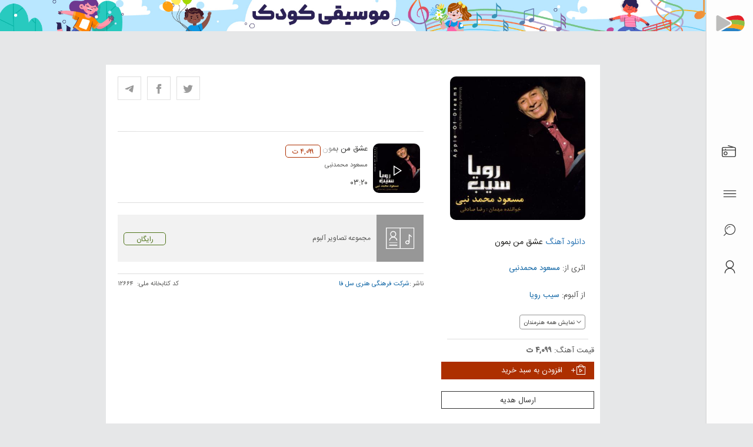

--- FILE ---
content_type: text/html; charset=utf-8
request_url: https://beeptunes.com/track/3443164/%D8%B9%D8%B4%D9%82-%D9%85%D9%86-%D8%A8%D9%85%D9%88%D9%86
body_size: 16920
content:
<!DOCTYPE html><html lang="fa"><head><link rel="preload" href="https://beeptunes.com/_next/static/media/Beepicons.25b8f0f69457eaf20a582d6a2e1b2adf.ttf" as="font" type="font/woff2" crossorigin="anonymous"/><link rel="preload" href="https://beeptunes.com/_next/static/media/IRANSansWeb.ca92bd17e3211d6b29b9ed0a834d8b0e.woff2" as="font" type="font/woff2" crossorigin="anonymous"/><link rel="preload" href="https://beeptunes.com/_next/static/media/Beepicons.25b8f0f69457eaf20a582d6a2e1b2adf.ttf" as="font" type="font/woff2" crossorigin="anonymous"/><link rel="preload" href="https://beeptunes.com/_next/static/media/IRANSansWeb.ca92bd17e3211d6b29b9ed0a834d8b0e.woff2" as="font" type="font/woff2" crossorigin="anonymous"/><meta name="theme-color" content="#4285f4"/><script>(function(w,d,s,l,i){w[l]=w[l]||[];w[l].push({'gtm.start':
                    new Date().getTime(),event:'gtm.js'});var f=d.getElementsByTagName(s)[0],
                    j=d.createElement(s),dl=l!='dataLayer'?'&l='+l:'';j.async=true;j.src=
                    'https://www.googletagmanager.com/gtm.js?id='+i+dl;f.parentNode.insertBefore(j,f);
                    })(window,document,'script','dataLayer','GTM-THWHDHK');</script><script>var _paq = window._paq = window._paq || [];
/* tracker methods like "setCustomDimension" should be called before "trackPageView" */
_paq.push(['trackPageView']);
_paq.push(['enableLinkTracking']);
(function () {
        var u = "//analytics.dolphinai.ir/";
        _paq.push(['setTrackerUrl', u + 'matomo.php']);
        _paq.push(['setSiteId', '8']);
        var d = document, g = d.createElement('script'), s = d.getElementsByTagName('script')[0];
        g.async = true;
        g.src = u + 'matomo.js';
        s.parentNode.insertBefore(g, s);
    }
)();</script><title>دانلود آهنگ عشق من بمون مسعود محمدنبی  با کیفیت بالا + متن آهنگ - بیپ تونز</title><link rel="canonical" href="https://beeptunes.com/track/3443164/عشق-من-بمون"/><meta charSet="UTF-8"/><link rel="preconnect" href="https://cdn.beeptunes.com"/><link rel="dns-prefetch" href="https://cdn.beeptunes.com"/><link data-n-head="1" rel="icon" type="image/x-icon" href="/img/link-images/16x16.png"/><meta name="viewport" content="width=device-width, initial-scale=1.0"/><meta name="description" content="دانلود آهنگ مسعود محمدنبی  به نام عشق من بمون  با کیفیت بالا (128 و 320) و mp3 و لینک مستقیم. به همراه متن ترانه و پخش آنلاین"/><meta itemProp="name" content="دانلود آهنگ عشق من بمون مسعود محمدنبی  با کیفیت بالا + متن آهنگ"/><meta itemProp="description" content="دانلود آهنگ مسعود محمدنبی  به نام عشق من بمون  با کیفیت بالا (128 و 320) و mp3 و لینک مستقیم. به همراه متن ترانه و پخش آنلاین"/><meta itemProp="image" content="https://beeptunes.salamcinama.ir/track/cover/b2d610ac-f9ad-4075-8749-e61493b07286.jpg/r/400x400"/><meta property="og:locale" content="fa_IR"/><meta property="og:type" content="website"/><meta property="og:title" content="دانلود آهنگ عشق من بمون مسعود محمدنبی  با کیفیت بالا + متن آهنگ"/><meta property="og:description" content="دانلود آهنگ مسعود محمدنبی  به نام عشق من بمون  با کیفیت بالا (128 و 320) و mp3 و لینک مستقیم. به همراه متن ترانه و پخش آنلاین"/><meta property="og:image" content="https://beeptunes.salamcinama.ir/track/cover/b2d610ac-f9ad-4075-8749-e61493b07286.jpg/r/400x400"/><meta property="og:url" content="/track/3443164/عشق من بمون"/><meta property="og:site_name" content="بیپ تونز"/><meta name="twitter:card" content="summary"/><meta name="twitter:site" content="@beeptunes"/><meta name="twitter:title" content="دانلود آهنگ عشق من بمون مسعود محمدنبی  با کیفیت بالا + متن آهنگ"/><meta name="twitter:description" content="دانلود آهنگ مسعود محمدنبی  به نام عشق من بمون  با کیفیت بالا (128 و 320) و mp3 و لینک مستقیم. به همراه متن ترانه و پخش آنلاین"/><meta name="twitter:creator" content="@beeptunes"/><meta name="twitter:image" content="https://beeptunes.salamcinama.ir/track/cover/b2d610ac-f9ad-4075-8749-e61493b07286.jpg/r/400x400"/><link href="/app/opensearch.xml" rel="search" title="beeptunes" type="application/opensearchdescription+xml"/><meta name="application-name" content="Beeptunes"/><link rel="icon" type="image/png" sizes="16x16" href="/img/link-images/16x16.png"/><link rel="icon" type="image/png" sizes="32x32" href="https://beeptunes.com/img/link-images/32x32.png"/><link rel="icon" type="image/png" sizes="96x96" href="https://beeptunes.com/img/link-images/96x96.png"/><link href="/favicon.ico" rel="shortcut icon" type="image/vnd.microsoft.icon"/><link rel="apple-touch-icon" href="https://beeptunes.com/img/apple-touch-icon.png"/><meta name="google-play-app" content="app-id=com.beep.tunes"/><meta name="apple-mobile-web-app-capable" content="yes"/><meta name="apple-mobile-web-app-title" content="بیپ‌تونز"/><meta property="music:release_date" content="2021-08-21"/><meta property="music:musician" content="مسعود محمدنبی"/><script type="application/ld+json">{"@context":"https://schema.org","@type":"MusicRecording","name":"عشق من بمون","description":"عشق من بمون","image":"https://beeptunes.salamcinama.ir/pics/2014-09-24/06900750002.jpg","url":"https://beeptunes.com/track/3443164/%D8%B9%D8%B4%D9%82-%D9%85%D9%86-%D8%A8%D9%85%D9%88%D9%86","byArtist":[{"@type":"MusicGroup","name":"مسعود محمدنبی","url":"https://beeptunes.com/artist/3403887/%D9%85%D8%B3%D8%B9%D9%88%D8%AF-%D9%85%D8%AD%D9%85%D8%AF%D9%86%D8%A8%DB%8C"}],"inAlbum":{"@type":"MusicAlbum","name":"سیب رویا","url":"https://beeptunes.com/album/3416081/%D8%B3%DB%8C%D8%A8-%D8%B1%D9%88%DB%8C%D8%A7"}}</script><meta name="next-head-count" content="44"/><link rel="preload" href="/_next/static/css/c7d088a6630888980a4a.css" as="style"/><link rel="stylesheet" href="/_next/static/css/c7d088a6630888980a4a.css" data-n-g=""/><noscript data-n-css=""></noscript><script defer="" nomodule="" src="/_next/static/chunks/polyfills-381dbb3c33243b4920e6.js"></script><script src="/_next/static/chunks/webpack-ffcf06be9a68457fcfc6.js" defer=""></script><script src="/_next/static/chunks/framework-2ef420f9ebecbb20c837.js" defer=""></script><script src="/_next/static/chunks/main-ca32873fd515585b71ab.js" defer=""></script><script src="/_next/static/chunks/pages/_app-403dd9617c3076af6883.js" defer=""></script><script src="/_next/static/chunks/2647-8bed2aaede852f68f118.js" defer=""></script><script src="/_next/static/chunks/6601-bbbd7df74d388a900ea5.js" defer=""></script><script src="/_next/static/chunks/pages/track/%5B...slug%5D-328447b28b99649df1b7.js" defer=""></script><script src="/_next/static/yCsq1998Fpdrxj4_q_iG9/_buildManifest.js" defer=""></script><script src="/_next/static/yCsq1998Fpdrxj4_q_iG9/_ssgManifest.js" defer=""></script><style id="__jsx-2777623035">#nprogress{pointer-events:none;}#nprogress .bar{background:#29D;position:fixed;z-index:9999;top:0;left:0;width:100%;height:3px;}#nprogress .peg{display:block;position:absolute;right:0px;width:100px;height:100%;box-shadow:0 0 10px #29D,0 0 5px #29D;opacity:1;-webkit-transform:rotate(3deg) translate(0px,-4px);-ms-transform:rotate(3deg) translate(0px,-4px);-webkit-transform:rotate(3deg) translate(0px,-4px);-ms-transform:rotate(3deg) translate(0px,-4px);transform:rotate(3deg) translate(0px,-4px);}#nprogress .spinner{display:block;position:fixed;z-index:1031;top:15px;right:15px;}#nprogress .spinner-icon{width:18px;height:18px;box-sizing:border-box;border:solid 2px transparent;border-top-color:#29D;border-left-color:#29D;border-radius:50%;-webkit-animation:nprogresss-spinner 400ms linear infinite;-webkit-animation:nprogress-spinner 400ms linear infinite;animation:nprogress-spinner 400ms linear infinite;}.nprogress-custom-parent{overflow:hidden;position:relative;}.nprogress-custom-parent #nprogress .spinner,.nprogress-custom-parent #nprogress .bar{position:absolute;}@-webkit-keyframes nprogress-spinner{0%{-webkit-transform:rotate(0deg);}100%{-webkit-transform:rotate(360deg);}}@-webkit-keyframes nprogress-spinner{0%{-webkit-transform:rotate(0deg);-ms-transform:rotate(0deg);transform:rotate(0deg);}100%{-webkit-transform:rotate(360deg);-ms-transform:rotate(360deg);transform:rotate(360deg);}}@keyframes nprogress-spinner{0%{-webkit-transform:rotate(0deg);-ms-transform:rotate(0deg);transform:rotate(0deg);}100%{-webkit-transform:rotate(360deg);-ms-transform:rotate(360deg);transform:rotate(360deg);}}</style></head><body><div id="__next"><div><div style="width:100% !important"><div class="adsDesktop"><a title="موسیقی کودک" href="albums/music/380548219/%D9%85%D9%88%D8%B3%DB%8C%D9%82%DB%8C-%DA%A9%D9%88%D8%AF%DA%A9"><div style="display:inline-block;max-width:100%;overflow:hidden;position:relative;box-sizing:border-box;margin:0"><div style="box-sizing:border-box;display:block;max-width:100%"><img style="max-width:100%;display:block;margin:0;border:none;padding:0" alt="" aria-hidden="true" src="[data-uri]"/></div><noscript><img alt="موسیقی کودک" src="/img/children-banner.jpg" decoding="async" data-nimg="true" style="position:absolute;top:0;left:0;bottom:0;right:0;box-sizing:border-box;padding:0;border:none;margin:auto;display:block;width:0;height:0;min-width:100%;max-width:100%;min-height:100%;max-height:100%" class="img-responsive"/></noscript><img alt="موسیقی کودک" src="[data-uri]" decoding="async" data-nimg="true" class="img-responsive" style="position:absolute;top:0;left:0;bottom:0;right:0;box-sizing:border-box;padding:0;border:none;margin:auto;display:block;width:0;height:0;min-width:100%;max-width:100%;min-height:100%;max-height:100%"/></div></a></div><div class="adsMobile"><a title="موسیقی کودک" href="albums/music/380548219/%D9%85%D9%88%D8%B3%DB%8C%D9%82%DB%8C-%DA%A9%D9%88%D8%AF%DA%A9"><div style="display:inline-block;max-width:100%;overflow:hidden;position:relative;box-sizing:border-box;margin:0"><div style="box-sizing:border-box;display:block;max-width:100%"><img style="max-width:100%;display:block;margin:0;border:none;padding:0" alt="" aria-hidden="true" src="[data-uri]"/></div><noscript><img alt="موسیقی کودک" src="/img/children-banner.jpg" decoding="async" data-nimg="true" style="position:absolute;top:0;left:0;bottom:0;right:0;box-sizing:border-box;padding:0;border:none;margin:auto;display:block;width:0;height:0;min-width:100%;max-width:100%;min-height:100%;max-height:100%" class="img-responsive"/></noscript><img alt="موسیقی کودک" src="[data-uri]" decoding="async" data-nimg="true" class="img-responsive" style="position:absolute;top:0;left:0;bottom:0;right:0;box-sizing:border-box;padding:0;border:none;margin:auto;display:block;width:0;height:0;min-width:100%;max-width:100%;min-height:100%;max-height:100%"/></div></a></div></div><noscript><iframe src="https://www.googletagmanager.com/ns.html?id=GTM-THWHDHK"
            height="0" width="0" style="display:none;visibility:hidden"></iframe></noscript><div class="Main"><nav><div class="header-wrapper"><div class="header-inner"><a class="logo-nav" aria-label="بیپ تونز" href="/"><div class="logo-nav-inner"></div></a><div class="navigation-btns"><audio id="beepyRadio" title="play" controls="" style="display:none"><source type="audio/mp3" codecs="opus"/></audio><div><div id="playRadioDiv"><div alt="radio beeptunes" tooltip="radio" class="menu-nav"><span class="icon-radio"></span><span class="tooltip">رادیو بیپ تونز</span></div></div><div id="pauseRadioDiv" style="display:none"><div alt="radio beeptunes" tooltip="radio" class="menu-nav"><span class="icon-radio-red"></span><span class="tooltip">رادیو بیپ تونز</span></div></div></div><a alt="منوی بیپ تونز" tooltip="منوی اصلی" class="menu-nav"><span class="icon-menu"></span><span class="icon-close"></span></a><a id="finderIcon" href="/find" class="search-nav"><span class="icon-search"></span><span class="tooltip"> جستجو</span></a><a aria-label="ورود / ثبت نام بیپ تونز" alt="ورود / ثبت نام بیپ تونز" tooltip="ورود / ثبت نام" class="profile-nav" href="/login"><span class="icon-profile"></span></a></div></div></div><div class="main-menu nav-menu nav-menulist nav-menu-signedin" style="z-index:990"><div class="navlist-content"><nav id="ml-menu" class="menu"><nav class="menu__breadcrumbs"><a title="back">منوی اصلی</a><div id="menuMap"></div></nav><div class="menu__wrap"><ul id="mainMenu" class="menu__level custom-scroll-outside"><li class="menu__item"><a class="menu__link" value="0">موسیقی</a><span class="icon-left"></span></li><li class="menu__item"><a class="menu__link" value="2">پادکست ها و میکس ها</a><span class="icon-left"></span></li><li class="menu__item"><a class="menu__link" value="3">پلی لیست ها</a><span class="icon-left"></span></li><li class="menu__item"><a class="menu__link" value="4">کتاب صوتی ها</a><span class="icon-left"></span></li><li class="menu__item"><a class="menu__link" value="5">ویدیو ها</a><span class="icon-left"></span></li><li class="menu__item"><a href="/more/albums/newinbeeptunes">جدیدترین ها در بیپ‌تونز</a></li><li class="menu__item"><a href="/beeptunesWorld"> دنیای موسیقی بیپ‌تونز</a></li></ul><ul id="subMenuBox0" class="menu__level custom-scroll-outside SubMenuState"><li class="menu__item"><a href="/albums/music/380548226/%D8%AA%D9%84%D9%81%DB%8C%D9%82%DB%8C">تلفیقی</a></li><li class="menu__item"><a href="/albums/music/380548255/%DA%A9%D9%84%D8%A7%D8%B3%DB%8C%DA%A9-%D8%A7%DB%8C%D8%B1%D8%A7%D9%86%DB%8C">کلاسیک ایرانی</a></li><li class="menu__item"><a href="/albums/music/380548265/%D8%B1%D8%A7%DA%A9">راک</a></li><li class="menu__item"><a href="/albums/music/380548229/%D9%81%D9%88%D9%84%DA%A9%D9%84%D9%88%D8%B1">فولکلور</a></li><li class="menu__item"><a href="/albums/music/380548214/%DA%A9%D9%84%D8%A7%D8%B3%DB%8C%DA%A9%D8%A7%D9%84">کلاسیکال</a></li><li class="menu__item"><a href="/albums/music/380548247/%D8%B3%D8%A7%D9%88%D9%86%D8%AF-%D8%AA%D8%B1%DA%A9">ساوند ترک</a></li><li class="menu__item"><a href="/albums/music/380548219/%D9%85%D9%88%D8%B3%DB%8C%D9%82%DB%8C-%DA%A9%D9%88%D8%AF%DA%A9">موسیقی کودک</a></li><li class="menu__item"><a href="/albums/music/380548222/%D8%A2%DB%8C%DB%8C%D9%86%DB%8C">آیینی</a></li><li class="menu__item"><a href="/albums/music/380548243/%D8%A7%D9%84%DA%A9%D8%AA%D8%B1%D9%88%D9%86%DB%8C%DA%A9">الکترونیک</a></li><li class="menu__item"><a href="/albums/music/380548244/%D9%85%D9%88%D8%B3%DB%8C%D9%82%DB%8C-%D9%85%D9%84%D9%84">موسیقی ملل</a></li><li class="menu__item"><a href="/albums/music/380548264/%D8%AC%D8%B2-%D8%A8%D9%84%D9%88%D8%B2">جز بلوز</a></li><li class="menu__item"><a href="/albums/music/380548218/%D9%86%DB%8C%D9%88-%D8%A7%DB%8C%D8%AC">نیو ایج</a></li><li class="menu__item"><a href="/albums/music/380548254/%D8%AA%D8%AC%D8%B1%D8%A8%DB%8C">تجربی</a></li><li class="menu__item"><a href="/albums/music/562870739/%D8%B1%D9%88%D8%A7%D9%86%D8%B4%D9%86%D8%A7%D8%B3%DB%8C">روانشناسی</a></li><li class="menu__item"><a href="/albums/music/380548248/%D9%BE%D8%A7%D9%BE">پاپ</a></li></ul><ul id="subMenuBox1" class="menu__level custom-scroll-outside SubMenuState"><li class="menu__item"><a href="/films/571011318/%D8%AF%D8%B1%D8%A7%D9%85">درام</a></li><li class="menu__item"><a href="/films/571011360/%DA%A9%D9%85%D8%AF%DB%8C">کمدی</a></li><li class="menu__item"><a href="/films/571011363/%D8%AE%D8%A7%D9%86%D9%88%D8%A7%D8%AF%DA%AF%DB%8C">خانوادگی</a></li><li class="menu__item"><a href="/films/571011364/%D8%B9%D8%A7%D8%B4%D9%82%D8%A7%D9%86%D9%87">عاشقانه</a></li><li class="menu__item"><a href="/films/571011365/%D8%A7%D9%86%DB%8C%D9%85%DB%8C%D8%B4%D9%86">انیمیشن</a></li><li class="menu__item"><a href="/films/571011366/%D8%A7%DA%A9%D8%B4%D9%86">اکشن</a></li><li class="menu__item"><a href="/films/571011367/%D8%AC%D9%86%D8%A7%DB%8C%DB%8C">جنایی</a></li><li class="menu__item"><a href="/films/571011368/%D9%85%D8%A7%D8%AC%D8%B1%D8%A7%D8%AC%D9%88%DB%8C%DB%8C">ماجراجویی</a></li><li class="menu__item"><a href="/films/571011369/%D8%A7%D8%B3%D8%B1%D8%A7%D8%B1%D8%A2%D9%85%DB%8C%D8%B2">اسرارآمیز</a></li><li class="menu__item"><a href="/films/571011370/%D8%B3%DB%8C%D8%A7%D8%B3%DB%8C">سیاسی</a></li><li class="menu__item"><a href="/films/571011371/%D9%85%D9%87%DB%8C%D8%AC">مهیج</a></li><li class="menu__item"><a href="/films/571011372/%D8%A8%DB%8C%D9%88%DA%AF%D8%B1%D8%A7%D9%81%DB%8C">بیوگرافی</a></li><li class="menu__item"><a href="/films/571011373/%D9%81%D8%A7%D9%86%D8%AA%D8%B2%DB%8C">فانتزی</a></li><li class="menu__item"><a href="/films/571011374/%D8%AC%D9%86%DA%AF%DB%8C">جنگی</a></li><li class="menu__item"><a href="/films/571011375/%D8%B9%D9%84%D9%85%DB%8C-%D8%AA%D8%AE%DB%8C%D9%84%DB%8C">علمی-تخیلی</a></li><li class="menu__item"><a href="/films/571011376/%D9%88%D8%B1%D8%B2%D8%B4%DB%8C">ورزشی</a></li><li class="menu__item"><a href="/films/571011377/%D8%AA%D8%A7%D8%B1%DB%8C%D8%AE%DB%8C">تاریخی</a></li><li class="menu__item"><a href="/films/571011378/%D9%85%D9%84%D9%88%D8%AF%D8%B1%D8%A7%D9%85">ملودرام</a></li><li class="menu__item"><a href="/films/571011379/%D9%88%D8%B3%D8%AA%D8%B1%D9%86">وسترن</a></li><li class="menu__item"><a href="/films/571011380/%D9%85%D9%88%D8%B2%DB%8C%DA%A9%D8%A7%D9%84">موزیکال</a></li><li class="menu__item"><a href="/videos/film/%D9%81%DB%8C%D9%84%D9%85">فیلم</a></li></ul><ul id="subMenuBox2" class="menu__level custom-scroll-outside SubMenuState"><li class="menu__item"><a href="/albums/podcast-mix/562870739/%D8%B1%D9%88%D8%A7%D9%86%D8%B4%D9%86%D8%A7%D8%B3%DB%8C">روانشناسی</a></li><li class="menu__item"><a href="/albums/podcast-mix/380548269/%D9%BE%D8%A7%D8%AF%DA%A9%D8%B3%D8%AA">پادکست</a></li><li class="menu__item"><a href="/albums/podcast-mix/380548270/%D9%85%DB%8C%DA%A9%D8%B3">میکس</a></li><li class="menu__item"><a href="/albums/podcast-mix/380548271/%D8%B1%DB%8C%D9%85%DB%8C%DA%A9%D8%B3">ریمیکس</a></li></ul><ul id="subMenuBox3" class="menu__level custom-scroll-outside SubMenuState"><li class="menu__item"><a href="/albums/playlist/387524519/%D8%A8%DB%8C-%DA%A9%D9%84%D8%A7%D9%85">بی کلام</a></li><li class="menu__item"><a href="/albums/playlist/387524533/%D9%85%D8%B0%D9%87%D8%A8%DB%8C">مذهبی</a></li><li class="menu__item"><a href="/albums/playlist/387524534/%D9%85%D9%88%D8%B3%DB%8C%D9%82%DB%8C-%D9%81%DB%8C%D9%84%D9%85">موسیقی فیلم</a></li><li class="menu__item"><a href="/albums/playlist/562870735/%D9%85%D9%88%D8%B3%DB%8C%D9%82%DB%8C-%D9%85%D9%84%D9%84">موسیقی ملل</a></li></ul><ul id="subMenuBox4" class="menu__level custom-scroll-outside SubMenuState"><li class="menu__item"><a href="/albums/audio-book/572172916/%D8%B9%D9%84%D9%88%D9%85-%D8%B3%DB%8C%D8%A7%D8%B3%DB%8C">علوم سیاسی</a></li><li class="menu__item"><a href="/albums/audio-book/572175898/%D8%B9%D9%84%D9%88%D9%85-%D8%A7%D8%AC%D8%AA%D9%85%D8%A7%D8%B9%DB%8C">علوم اجتماعی</a></li><li class="menu__item"><a href="/albums/audio-book/572299231/%D8%B9%D9%84%D9%88%D9%85-%D8%A7%D9%82%D8%AA%D8%B5%D8%A7%D8%AF%DB%8C">علوم اقتصادی</a></li><li class="menu__item"><a href="/albums/audio-book/572670091/%D8%AE%D8%A7%D8%B7%D8%B1%D9%87-%D9%86%D9%88%DB%8C%D8%B3%DB%8C">خاطره نویسی</a></li><li class="menu__item"><a href="/albums/audio-book/573611413/%D9%87%D9%86%D8%B1">هنر</a></li><li class="menu__item"><a href="/albums/audio-book/380548272/%D8%B4%D8%B9%D8%B1">شعر</a></li><li class="menu__item"><a href="/albums/audio-book/380548276/%D8%AF%D8%A7%D8%B3%D8%AA%D8%A7%D9%86">داستان</a></li><li class="menu__item"><a href="/albums/audio-book/562870736/%D8%A8%DB%8C%D9%88%DA%AF%D8%B1%D8%A7%D9%81%DB%8C">بیوگرافی</a></li><li class="menu__item"><a href="/albums/audio-book/562870737/%D8%AA%D8%A7%D8%B1%DB%8C%D8%AE">تاریخ</a></li><li class="menu__item"><a href="/albums/audio-book/562870738/%D9%81%D9%84%D8%B3%D9%81%D9%87">فلسفه</a></li><li class="menu__item"><a href="/albums/audio-book/562870739/%D8%B1%D9%88%D8%A7%D9%86%D8%B4%D9%86%D8%A7%D8%B3%DB%8C">روانشناسی</a></li><li class="menu__item"><a href="/albums/audio-book/382159318/%D9%85%D8%B0%D9%87%D8%A8%DB%8C">مذهبی</a></li><li class="menu__item"><a href="/albums/audio-book/514703421/%D9%86%D9%85%D8%A7%DB%8C%D8%B4%D9%86%D8%A7%D9%85%D9%87">نمایشنامه</a></li><li class="menu__item"><a href="/albums/audio-book/380548277/%D8%AF%D8%A7%D8%B3%D8%AA%D8%A7%D9%86-%DA%A9%D9%88%D8%AF%DA%A9">داستان کودک</a></li><li class="menu__item"><a href="/albums/audio-book/380548274/%D8%A2%D9%85%D9%88%D8%B2%D8%B4-%D9%85%D9%88%D8%B3%DB%8C%D9%82%DB%8C">آموزش موسیقی</a></li><li class="menu__item"><a href="/albums/audio-book/380548275/%D9%85%D9%88%D9%81%D9%82%DB%8C%D8%AA">موفقیت</a></li></ul><ul id="subMenuBox5" class="menu__level custom-scroll-outside SubMenuState"><li class="menu__item"><a href="/videos/video-clip/%D9%88%DB%8C%D8%AF%DB%8C%D9%88-%DA%A9%D9%84%DB%8C%D9%BE">ویدیو کلیپ</a></li><li class="menu__item"><a href="/videos/concert/%DA%A9%D9%86%D8%B3%D8%B1%D8%AA">کنسرت</a></li><li class="menu__item"><a href="/videos/interview/%D9%85%D8%B5%D8%A7%D8%AD%D8%A8%D9%87">مصاحبه</a></li></ul></div></nav></div></div><div class="main-menu nav-menu nav-cart ng-scope ng-isolate-scope " style="z-index:990"><div><div class="navlist-content cart-wrapper"><div class="row"><div class="col-md-12"><div class="section-title"><h3>سبد خرید</h3></div><div class="section-content search-section cart-section"><div class="row"><div class="col-md-12"><div><img width="260px" height="68px" alt="سبد خرید" src="/img/cart-empty.png" class="empty-cart-img"/><p>سبد خرید شما خالی است، با کلیک کردن روی قیمت آثار می توانید آنها را به سبد خود اضافه کنید.</p></div></div></div></div></div></div></div></div></div><div class="main-menu nav-menu nav-menulist nav-menu-find navFind"><div id="findBox" class="container max-width-menu"><div class="row"><div class="col-md-12"><form class="input-group menu-search-input"><div class="search-options"><a>همه</a><a>هنرمندان</a><a>آلبوم‌ها</a><a>آهنگ‌ها</a></div><input type="text" id="searchBox" value="" placeholder="نام خواننده،‌آلبوم،‌آهنگ..." class="search-box form-control"/><button aria-label="جستجوی بیپ تونز" type="submit" class="search-box-btn "><svg x="0px" y="0px" width="30px" height="30px" viewBox="0 0 30 30"><path d="M0,28.7l7-7L8.3,23l-7,7C1.3,30,0,28.7,0,28.7z"></path><circle class="search-shine" fill="none" stroke="#000000" stroke-width="1.6" stroke-linecap="round" cx="16.6" cy="13.7" r="8"></circle><circle fill="none" stroke="#000000" stroke-width="2" stroke-linecap="round" cx="16.5" cy="13.5" r="12.5"></circle></svg></button></form></div></div><div class="row"><div class="col-md-12"><div class="section-content search-section empty-section"><span class="empty-section-msg">موردی یافت نشد.<br/>از طریق<a href="/"> دنیای موسیقی بیپ‌تونز </a>می‌توانید بر اساس سبک و سایر دسته‌بندی‌ها آثار را جستجو کنید.</span></div></div></div></div></div><div class="header-mobile-wrapper"><div class="header-mobile-nav header-top"><a alt="بیپ تونز" aria-label="بیپ تونز" class="logo-nav logo-nav-mobile" href="/"><div class="logo-nav-inner"></div></a><div class="btns-mobile navigation-btns-mobile"><a id="finderIconMob" class="search-nav ng-scope"><span class="icon-search"></span></a></div></div><div class="header-mobile-nav header-bottom"><div class="btns-mobile action-btns-mobile"><a aria-label="ورود / ثبت نام بیپ تونز" class="profile-nav" href="/login"><span class="icon-profile"></span></a><audio id="beepyRadio" title="play" controls="" style="display:none"><source type="audio/mp3" codecs="opus"/></audio><div><div id="playRadioDivMob"><div alt="radio beeptunes" tooltip="radio" class="radioInMobileDiv"><span class="icon-radio"></span><span class="tooltip">رادیو بیپ تونز</span></div></div><div id="pauseRadioDivMob" style="display:none"><div alt="radio beeptunes" tooltip="radio" class="radioInMobileDiv"><span class="icon-radio-red"></span><span class="tooltip">رادیو بیپ تونز</span></div></div></div><a alt="منوی بیپ تونز" tooltip="منوی اصلی" class="menu-nav"><span id="icon-menu" class="icon-menu"></span><span id="icon-close" class="icon-close"></span></a></div></div></div></nav><div class="menu-backdrop"></div><div class="container min-height-page"><div class="row"><div class="col-md-12 section album-page"><div class="row rtl-col"><div class="col-md-4 col-sm-5 col-xs-12"><div class="media-item-wrapper  album-detail-wrapper"><div class="media-image"><div style="display:inline-block;max-width:100%;overflow:hidden;position:relative;box-sizing:border-box;margin:0"><div style="box-sizing:border-box;display:block;max-width:100%"><img style="max-width:100%;display:block;margin:0;border:none;padding:0" alt="" aria-hidden="true" src="[data-uri]"/></div><noscript><img alt="آهنگ عشق من بمون" title="آهنگ عشق من بمون" src="https://beeptunes.salamcinama.ir/track/cover/b2d610ac-f9ad-4075-8749-e61493b07286.jpg/r/400x400" decoding="async" data-nimg="true" style="position:absolute;top:0;left:0;bottom:0;right:0;box-sizing:border-box;padding:0;border:none;margin:auto;display:block;width:0;height:0;min-width:100%;max-width:100%;min-height:100%;max-height:100%" class="img-responsive fade-on-load"/></noscript><img alt="آهنگ عشق من بمون" title="آهنگ عشق من بمون" src="[data-uri]" decoding="async" data-nimg="true" class="img-responsive fade-on-load" style="position:absolute;top:0;left:0;bottom:0;right:0;box-sizing:border-box;padding:0;border:none;margin:auto;display:block;width:0;height:0;min-width:100%;max-width:100%;min-height:100%;max-height:100%;filter:blur(20px);background-size:cover;background-image:url(&quot;/img/placeHolder.jpg&quot;);background-position:0% 0%"/></div></div><div class="media-info-wrapper"><div class="media-info"><h1 class="media-title no-margin" itemProp="name" title="عشق من بمون"><a style="color:#337ab7" href="/more/tracks/newest">دانلود آهنگ </a>  <!-- -->عشق من بمون</h1><div class="media-artist"><span>اثری از: <a href="/artist/3403887/%D9%85%D8%B3%D8%B9%D9%88%D8%AF-%D9%85%D8%AD%D9%85%D8%AF%D9%86%D8%A8%DB%8C">مسعود محمدنبی</a></span></div><div class="media-artist"><span>از آلبوم: <a href="/album/3416081">سیب رویا</a></span></div><div id="all-artists" class="all-artists" title="نمایش"><div class="media-artist media-artist-2">آهنگساز: <span itemProp="byArtist" itemType="http://schema.org/Person"><a href="/artist/10224203/%D8%A7%D9%81%D8%B4%DB%8C%D9%86-%D8%B3%DB%8C%D8%A7%D9%87%D9%BE%D9%88%D8%B4">افشین سیاهپوش</a></span></div><div class="media-artist media-artist-2">نوازندگان: <span itemProp="byArtist" itemType="http://schema.org/Person"><a href="/artist/10225018/%D9%BE%DB%8C%D8%A7%D9%85-%D8%B4%D9%85%D8%B3">پیام شمس</a><span>، </span><a href="/artist/3402439/%D8%B3%DB%8C%D8%B1%D9%88%D8%A7%D9%86-%D8%AE%D8%B3%D8%B1%D9%88%DB%8C">سیروان خسروی</a><span>، </span><a href="/artist/10224865/%D8%A8%D9%87%D9%86%D8%A7%D9%85-%D8%AD%DA%A9%DB%8C%D9%85">بهنام حکیم</a><span>، </span><a href="/artist/10222789/%D9%85%DB%8C%D9%84%D8%A7%D8%AF-%D8%AA%D8%B1%D8%A7%D8%A8%DB%8C">میلاد ترابی</a><span>، </span><a href="/artist/10221901/%D9%85%D8%A7%D8%B2%DB%8C%D8%A7%D8%B1-%D8%B9%D8%B7%D8%A7%D8%B1%DB%8C%D8%A7%D9%86">مازیار عطاریان</a><span>، </span><a href="/artist/3404987/%D9%85%D9%87%D8%AF%DB%8C-%D8%B2%D9%86%DA%AF%D9%86%D9%87">مهدی زنگنه</a><span>، </span><a href="/artist/10224373/%D8%A7%D9%85%DB%8C%D8%B1%D8%AD%D8%B3%DB%8C%D9%86-%D8%A7%D9%88%DB%8C%D8%B3%DB%8C">امیرحسین اویسی</a><span>، </span><a href="/artist/10220381/%D8%B3%D8%A7%D9%85%D8%A7%D9%86-%D9%85%D8%AD%D9%85%D8%AF%D9%86%D8%A8%DB%8C">سامان محمدنبی</a><span>، </span><a href="/artist/10224712/%D8%A8%D8%A7%D8%A8%DA%A9-%DB%8C%D9%88%D8%B3%D9%81%DB%8C">بابک یوسفی</a><span> و </span><a href="/artist/10224811/%D8%A8%D9%87%D8%B1%D9%88%D8%B2-%D8%B9%D9%84%DB%8C-%DB%8C%D8%A7%D8%B1%DB%8C">بهروز علی یاری</a></span></div><div class="media-artist media-artist-2">تنظیم‌کننده: <span itemProp="byArtist" itemType="http://schema.org/Person"><a href="/artist/10225018/%D9%BE%DB%8C%D8%A7%D9%85-%D8%B4%D9%85%D8%B3">پیام شمس</a></span></div><div class="media-artist media-artist-2">ترانه سرا: <span itemProp="byArtist" itemType="http://schema.org/Person"><a href="/artist/10224203/%D8%A7%D9%81%D8%B4%DB%8C%D9%86-%D8%B3%DB%8C%D8%A7%D9%87%D9%BE%D9%88%D8%B4">افشین سیاهپوش</a></span></div><div class="expand"><button id="showAllArtisitButtonClick" class="btn btn-exclusive media-tag"><i id="showAllArtisitButtonIcon" style="font-size:8px;padding-left:3px" class="icon-down"></i><span id="showAllArtisitButton">نمایش همه هنرمندان </span></button></div></div></div></div><div class="album-action"><div class="row rtl-col"><div class="row rtl-col"><div class="col-xs-12 ng-scope"><span class="priceLabel">قیمت آهنگ:<strong class=""> <!-- -->۴,۰۹۹ ت </strong></span><a class="btn btn-default btn-buy-main btn-icon" href="/login"><span class="icon-addcart addToCartIcon"></span><span class="addToCartText">افزودن به سبد خرید</span></a></div><div class="col-xs-12"><a href="/login" class="btn btn-default">ارسال هدیه</a></div></div><div class="row rtl-col"></div></div></div></div></div><div class="col-md-8 col-sm-7 col-xs-12 padding-right-sm"><div class="album-desc-wrapper"><div class="share-actions"><a href="https://telegram.me/share/url?text=دانلود آهنگعشق من بمون از undefined&amp;url=https://beeptunes.com/track/3443164/عشق من بمون" rel="noreferrer" title="اشتراک در تلگرام" class="icon-telegram" target="_blank"></a><a href="https://www.facebook.com/sharer/sharer.php?u=https://beeptunes.com/track/3443164/عشق من بمون" rel="noreferrer" title="اشتراک در فیسبوک" class="icon-facebook" target="_blank"></a><a href="https://twitter.com/intent/tweet?url=https://beeptunes.com/track/3443164/عشق من بمون&amp;text=دانلود آهنگعشق من بمون از undefined&amp;via=beeptunes&amp;related=beeptunes" rel="noreferrer" title="اشتراک در توئیتر" class="icon-twitter" target="_blank"></a></div><div class="album-copyright-date clearfix "></div></div><div class="album-items-wrapper"><div><div class="section-content dual-single-grid"><div class="row no-gutter rtl-col"><div class="col-xs-12 col-md-6"><div class="media-item-wrapper single-wrapper" id="track-3443164" itemProp="track" itemType="http://schema.org/MusicRecording"><div class="media-image pointerMouse"><div style="display:inline-block;max-width:100%;overflow:hidden;position:relative;box-sizing:border-box;margin:0"><div style="box-sizing:border-box;display:block;max-width:100%"><img style="max-width:100%;display:block;margin:0;border:none;padding:0" alt="" aria-hidden="true" src="[data-uri]"/></div><noscript><img alt="عشق من بمون" title="عشق من بمون" src="https://beeptunes.salamcinama.ir/track/cover/b2d610ac-f9ad-4075-8749-e61493b07286.jpg/r/150x150" decoding="async" data-nimg="true" style="position:absolute;top:0;left:0;bottom:0;right:0;box-sizing:border-box;padding:0;border:none;margin:auto;display:block;width:0;height:0;min-width:100%;max-width:100%;min-height:100%;max-height:100%" class="img-responsive fade-on-load"/></noscript><img alt="عشق من بمون" title="عشق من بمون" src="[data-uri]" decoding="async" data-nimg="true" class="img-responsive fade-on-load" style="position:absolute;top:0;left:0;bottom:0;right:0;box-sizing:border-box;padding:0;border:none;margin:auto;display:block;width:0;height:0;min-width:100%;max-width:100%;min-height:100%;max-height:100%;filter:blur(20px);background-size:cover;background-image:url(&quot;/img/placeHolder.jpg&quot;);background-position:0% 0%"/></div><div class="preview-wrapper"><span id="song3443164" class="icon-play playerOfTrackSong"></span><span class="animated playing"></span><span class="absolute z-4 inset opacity-0"></span><span class="absolute z-4 inset opacity-0"></span><span class="absolute z-4 inset opacity-0"></span></div></div><div class="media-info-wrapper"><div class="media-info"><h3 class="media-title overflow-fade no-margin"><a href="/track/3443164/%D8%B9%D8%B4%D9%82-%D9%85%D9%86-%D8%A8%D9%85%D9%88%D9%86"><span></span>عشق من بمون</a></h3><div class="media-artist overflow-hidden"><a href="/artist/3403887/%D9%85%D8%B3%D8%B9%D9%88%D8%AF-%D9%85%D8%AD%D9%85%D8%AF%D9%86%D8%A8%DB%8C">مسعود محمدنبی</a></div><span class="media-time"><meta content="PT5M14S" itemProp="duration"/>۰۳:۲۰</span><div class="media-buy"><a class="price  pointerMouse" href="/login"><span class="price-no">۴,۰۹۹ ت </span><span class="action">افزودن به سبد خرید</span></a></div></div></div></div></div></div></div></div></div><div class="album-extra-items"><div class="album-extra-item-wrapper"><div class="extra-item extra-small clearfix"><div class="extra-item-thumb"><span class="icon-booklet"></span></div><div class="extra-item-info"><span>مجموعه تصاویر آلبوم</span></div><a href="https://beeptunes.salamcinama.ir/album/3416081/booklet/1497369129833/Sibe_Rouya_Gallery.zip" download="مجموعه تصاویر آلبوم" class="extra-item-action"><div class="media-buy"><div class="price item-free"><span class="price-no">رایگان</span><span class="action">دانلود</span></div></div></a></div></div></div><div class="album-publisher pull-left clearfix"><span class="pull-right">ناشر :<a href="/publisher/3405198/%D8%B4%D8%B1%DA%A9%D8%AA%20%D9%81%D8%B1%D9%87%D9%86%DA%AF%DB%8C%20%D9%87%D9%86%D8%B1%DB%8C%20%D8%B3%D9%84%20%D9%81%D8%A7">شرکت فرهنگی هنری سل فا</a></span><span>کد کتابخانه ملی:   <i>۱۲۶۶۴</i></span></div></div></div></div></div><div class="row"><div class="col-md-12 section section-loading"><div class="row sectionStaticSize"><div class="col-md-12"><div class="section-title"><h2>آخرین آهنگ های  مسعود محمدنبی</h2></div><div class="section-content triple-single-grid-100"><div class="row no-gutter rtl-col"><div class="col-xs-12 col-sm-6 col-md-4"><div class="media-item-wrapper single-wrapper" id="track-undefined" itemProp="track" itemType="http://schema.org/MusicRecording"><div class="media-image pointerMouse"><div style="display:inline-block;max-width:100%;overflow:hidden;position:relative;box-sizing:border-box;margin:0"><div style="box-sizing:border-box;display:block;max-width:100%"><img style="max-width:100%;display:block;margin:0;border:none;padding:0" alt="" aria-hidden="true" src="[data-uri]"/></div><noscript><img alt="https://beeptunes.salamcinama.ir/track/cover/32630c07-f31f-4415-bd77-6568d3b8606d.jpg" title="https://beeptunes.salamcinama.ir/track/cover/32630c07-f31f-4415-bd77-6568d3b8606d.jpg" src="https://beeptunes.salamcinama.ir/track/cover/32630c07-f31f-4415-bd77-6568d3b8606d.jpg/r/150x150" decoding="async" data-nimg="true" style="position:absolute;top:0;left:0;bottom:0;right:0;box-sizing:border-box;padding:0;border:none;margin:auto;display:block;width:0;height:0;min-width:100%;max-width:100%;min-height:100%;max-height:100%" class="img-responsive fade-on-load"/></noscript><img alt="https://beeptunes.salamcinama.ir/track/cover/32630c07-f31f-4415-bd77-6568d3b8606d.jpg" title="https://beeptunes.salamcinama.ir/track/cover/32630c07-f31f-4415-bd77-6568d3b8606d.jpg" src="[data-uri]" decoding="async" data-nimg="true" class="img-responsive fade-on-load" style="position:absolute;top:0;left:0;bottom:0;right:0;box-sizing:border-box;padding:0;border:none;margin:auto;display:block;width:0;height:0;min-width:100%;max-width:100%;min-height:100%;max-height:100%;filter:blur(20px);background-size:cover;background-image:url(&quot;/img/placeHolder.jpg&quot;);background-position:0% 0%"/></div><div class="preview-wrapper"><span id="song518610993" class="icon-play playerOfTrackSong"></span><span class="animated playing"></span><span class="absolute z-4 inset opacity-0"></span><span class="absolute z-4 inset opacity-0"></span><span class="absolute z-4 inset opacity-0"></span></div></div><div class="media-info-wrapper"><div class="media-info"><h3 class="media-title overflow-fade no-margin"><a href="/track/518610993/%D9%86%D8%B4%D9%88%D9%86%D9%87">نشونه</a></h3><div class="media-artist overflow-hidden"><a href="/artist/3403887/%D9%85%D8%B3%D8%B9%D9%88%D8%AF%20%D9%85%D8%AD%D9%85%D8%AF%D9%86%D8%A8%DB%8C">مسعود محمدنبی</a></div><span class="media-time"><meta content="PT5M14S" itemProp="duration"/>۰۳:۲۶</span><div class="media-buy"><div class="price item-free pointerMouse"><span class="price-no">دانلود رایگان</span><span class="action">دانلود رایگان</span></div></div></div></div></div></div></div></div><div class="section-more"><a href="/artist/3403887/%D9%85%D8%B3%D8%B9%D9%88%D8%AF%20%D9%85%D8%AD%D9%85%D8%AF%D9%86%D8%A8%DB%8C"><span>بیشتر</span></a></div></div></div></div></div></div><script type="application/ld+json">{
                        "@context": "https://schema.org",
                        "@type": "Article",
                        "mainEntityOfPage":
                        {
                            "@type": "WebPage",
                            "@id": "https://beeptunes.com/track/3443164/عشق-من-بمون"
                        },
                        "headline" : "دانلود آهنگ عشق من بمون مسعود محمدنبی  با کیفیت بالا + متن آهنگ",
                        "description" : "دانلود آهنگ مسعود محمدنبی  به نام عشق من بمون  با کیفیت بالا (128 و 320) و mp3 و لینک مستقیم. به همراه متن ترانه و پخش آنلاین",
                        "image" : "https://beeptunes.salamcinama.ir/track/cover/b2d610ac-f9ad-4075-8749-e61493b07286.jpg/r/400x400",
                        "author": {
                            "@type": "Organization",
                            "name": "شرکت فرهنگی هنری سل فا", 
                            "url": "https://beeptunes.com/publisher/3405198/شرکت-فرهنگی-هنری-سل-فا"  
                        },
                        "publisher": {
                            "@type": "Organization",
                            "name": "بیپ تونز",
                            "logo":{
                                "@type": "ImageObject",
                                "url": "https://beeptunes.com/img/link-images/96x96.png"
                            }
                        }
                    }</script><script type="application/ld+json">{
                        "@context": "https://schema.org",
                        "@type": "MusicRecording",
                        "image" : "https://beeptunes.salamcinama.ir/track/cover/b2d610ac-f9ad-4075-8749-e61493b07286.jpg/r/400x400",
                        "name" : "دانلود آهنگ عشق من بمون مسعود محمدنبی  با کیفیت بالا + متن آهنگ",
                        "description" : "دانلود آهنگ مسعود محمدنبی  به نام عشق من بمون  با کیفیت بالا (128 و 320) و mp3 و لینک مستقیم. به همراه متن ترانه و پخش آنلاین"
                    }</script><div id="modalDownloadBox" class="modal fade ng-scope ng-isolate-scope in"><div class="modal-dialog modal-sm"><div class="modal-content"><div class="modal-body ng-scope"><i class="icon-close close-modal"></i><div class="row"><div class="col-md-12"><p>لطفاً کیفیت مورد نظر خود را برای دانلود انتخاب کنید.</p></div></div><div class="row rtl-col"><div class="col-xs-6"><a target="_blank" rel="noreferrer noopener" id="lqDownloadLink" href="/" class="btn btn-default btn-green-var">نسخهٔ کم‌حجم</a></div><div class="col-xs-6"><a target="_blank" rel="noreferrer noopener" id="hqDownloadLink" href="/" class="btn btn-default btn-green-var">نسخهٔ اصلی</a></div></div><div id="telegramBotDownloadBox" rel="noreferrer noopener" style="display:none"><hr data-title="یا"/><p style="margin-top:0" class="ng-scope">از بات بیپ‌تونز آهنگ‌ها را دانلود کنید</p><a id="telegramBotLink" rel="noreferrer noopener" href="https://beeptunes.com" class="btn btn-default btn-blue-var ng-scope" target="_blank" style="background-color:#2ba2df"><i class="icon-telegram" style="font-size:20px;vertical-align:middle;margin-left:10px"></i><span style="vertical-align:middle">دانلود از بات تلگرام</span></a></div></div></div></div></div><div id="beepAudioPlayerDiv" class="beepyMp3Player g-player"><audio id="beepAudioPlayer"><source type="audio/mp3"/></audio><div id="beepAudioPlayerPlayList" style="display:none"></div><input type="hidden" id="IdOfLastTrack"/><div class="container"><div class="row rtl-col"><div class="col inner right"><div class="absolute inset opacity-0 visible-xs cursor-pointer chertDiv"></div><div class="cover"><img id="imageOfPlayerTrack" class="img-responsive"/></div><div class="info"><div id="textOfPlayerTrack" class="name ng-binding"></div><div class="artists"><span id="artistOfPlayerTrack" class="ng-binding ng-scope"></span></div></div></div><div class="col center"><div class="inner buttons"><button class="repeat"><svg width="20" height="20" viewBox="0 0 24 24" fill="none" style="opacity:0.5" xmlns="http://www.w3.org/2000/svg"><path d="M17 4L20 7H8C6.93913 7 5.92172 7.42143 5.17157 8.17157C4.42143 8.92172 4 9.93913 4 11V13M20.6716 11V13C20.6716 14.0609 20.2501 15.0783 19.5 15.8284C18.7499 16.5786 17.7324 17 16.6716 17L4.67157 17L7.5 20" stroke="orangered"></path></svg></button><button class="next"><i class="icon-play"></i></button><div id="beepPlayerPlayButtonDiv" class="relative"><button id="beepPlayerPlayButton" title="play" class="play" data-play="&lt;i className=&#x27;icon-play&#x27;&gt;&lt;/i&gt;" data-pause="&lt;i className=&#x27;icon-pause&#x27;&gt;&lt;/i&gt;"><i id="beepPlayerPlayButtonIcon" class="icon-play"></i></button><svg width="38" height="38" viewBox="0 0 38 38" xmlns="http://www.w3.org/2000/svg" stroke="#fff" class="play-loader"><g fill="none" fill-rule="evenodd"><g transform="translate(1 1)" stroke-width="2"><circle stroke-opacity=".5" cx="18" cy="18" r="18"></circle><path d="M36 18c0-9.94-8.06-18-18-18" transform="rotate(99.6149 18 18)"><animateTransform attributeName="transform" type="rotate" from="0 18 18" to="360 18 18" dur="1s" repeatCount="indefinite"></animateTransform></path></g></g></svg></div><button class="prev"><i class="icon-play"></i></button><div class="speedRadioContainer"><span><label id="speedx" title="1X">1X</label></span></div></div><div class="middleBarPlayer"><div class="leftMiddleBarPlayer"><input type="text" disabled="" class="timeDurationBox" id="allDuration"/></div><div class="centerMiddleBarPlayer"><input type="range" id="audio-slider" min="0" value="0" step="1"/></div><div class="rightMiddleBarPlayer"><input type="text" disabled="" class="timeDurationBox" id="currentTime"/></div></div></div><div class="col inner left"><div class="other-buttons"><button id="playListBoxButton" title="Open" class="toggle-playlist"><svg width="24" height="24" viewBox="0 0 24 24" fill="none" xmlns="http://www.w3.org/2000/svg"><path d="M12 6L21 6" stroke="black" stroke-linecap="round" stroke-linejoin="round"></path><path d="M18 12H21" stroke="black" stroke-linecap="round" stroke-linejoin="round"></path><path d="M4 6L14 12L4 18V6Z" stroke="black" stroke-linecap="round" stroke-linejoin="round"></path><path d="M12 18L21 18" stroke="black" stroke-linecap="round" stroke-linejoin="round"></path></svg></button><button class="toggle-playlist"><span class="icon-close closeOfPlayer"></span></button></div></div><div class="playlist"><ul></ul></div></div></div></div><div id="beepRadioContentDiv" class="beepyRadioContent g-player"><div class="container"><div class="row rtl-col radioColor"><div class="col inner right radioColor radioNow"><div class="absolute inset opacity-0 visible-xs cursor-pointer chertDiv"></div><div style="margin-left:20px"><svg width="50" height="46" style="width:25px;height:auto" viewBox="0 0 24 21" fill="none" xmlns="http://www.w3.org/2000/svg"><path d="M21.1875 3.00019H20.7308L11.0818 0.0312725C10.7107 -0.0829149 10.3171 0.125397 10.203 0.496554C10.0888 0.86771 10.2971 1.26118 10.6682 1.37537L15.9489 3.00019H2.8125C1.26169 3.00019 0 4.26188 0 5.81269V17.3439C0 18.8947 1.26169 20.1564 2.8125 20.1564H21.1875C22.7383 20.1564 24 18.8947 24 17.3439C24 16.978 24 5.97558 24 5.81269C24 4.26188 22.7383 3.00019 21.1875 3.00019ZM1.40625 5.81269C1.40625 5.03729 2.03709 4.40644 2.8125 4.40644H21.1875C21.9629 4.40644 22.5938 5.03729 22.5938 5.81269V7.50019H7.07812V6.70332C7.07812 6.315 6.76331 6.00019 6.375 6.00019C5.98669 6.00019 5.67188 6.315 5.67188 6.70332V7.50019H1.40625V5.81269ZM21.1875 18.7502H2.8125C2.03709 18.7502 1.40625 18.1193 1.40625 17.3439V8.90644H22.5938V17.3439C22.5938 18.1193 21.9629 18.7502 21.1875 18.7502Z" fill="white"></path></svg></div><div class="info"><div class="radioName ng-binding">شما در حال گوش دادن به رادیو بیپ تونز هستید ...</div></div></div><div class="radioColor radioRow"><div class="radioColumn-3"><button class="toggle-playlist"><span class="icon-close closeOfPlayerRadio"></span></button></div><div class="radioColumn-2"><div id="radioTrackName" class="radioName ng-binding"></div><div class="radioRowTrack"><div class="leftMiddleBarPlayerRadio"><input type="text" disabled="" class="timeDurationBoxRadio" id="currentTimeRadio"/></div><div class="centerMiddleBarPlayerRadio"><input type="range" id="audio-slider-radio" min="0" value="0" step="1"/></div><div class="rightMiddleBarPlayerRadio"><input type="text" disabled="" class="timeDurationBoxRadio" id="allDurationRadio"/></div></div></div><div class="radioColumn-1"><img id="imageOfRadioTrack" style="width:56px" class="img-responsive"/></div></div></div></div></div></div><footer><div class="container-fluid"><div class="row"><div class="col-md-12 footer-wrapper"><div class="container"><div class="row"><div class="col-md-12"><div class="footer-top"><div class="row rtl-col"><div class="col-md-4 col-sm-6 col-xs-12"><div class="row rtl-col"><div class="col-xs-6"><div class="footer-list"><div class="mb-0 footerTitle">ارتباط با ما</div><hr class="line-color"/><ul><li><a href="/terms">شرایط استفاده</a></li><li><a href="/contact">تماس با ما</a></li><li><a href="/cooperation">همکاری با ما</a></li><li><a href="/faq">سوالات متداول</a></li></ul></div></div><div class="col-xs-6"><div class="footer-list"><div class="mb-0 footerTitle">شبکه‌های اجتماعی</div><hr class="line-color"/><ul><li><a href="http://www.instagram.com/_u/BeepTunes">اینستاگرام</a></li><li><a href="http://facebook.com/BeepTunes">فیسبوک</a></li><li><a href="http://telegram.me/beeptunes">تلگرام</a></li></ul></div></div></div></div><div class="col-md-4 col-sm-6 col-xs-12"><div class="footer-list"><div class="mb-0 footerTitle">بیپ‌تونز در موبایل</div><hr class="line-color"/></div><a href="/apk/Beeptunes_beeptunes_release_5.7.5 GP_575.apk" download=""><img class="footerIcon" src="/img/dl-gp.svg" width="150px" height="43px" alt="دانلود اپلیکیشن اندروید نسخه گوگل پلی"/></a><img class="footerIcon" src="/img/dl-cfbzr.svg" width="150px" height="43px" alt="دانلود اپلیکیشن اندروید از کافه بازار"/><img class="footerIcon" src="/img/dl-sibche.svg" width="150px" height="43px" alt="دانلود اپلیکیشن ios از  سیبچه"/><img class="footerIcon" src="/img/dl-sibapp.svg" width="150px" height="43px" alt="دانلود اپلیکیشن ios از سیب اپ"/></div></div></div><hr class="line-color"/><div class="footer-bottom"><div class="row rtl-col"><div class="col-md-4 col-sm-12 hidden-xs"><div></div></div><div class="col-md-8"><p class="the-ugly-enamad pull-left"><a referrerPolicy="origin" target="_blank" href="https://trustseal.enamad.ir/?id=166583&amp;Code=7S4JsH43KGxq9TngQ1k1"><img referrerPolicy="origin" src="https://Trustseal.eNamad.ir/logo.aspx?id=166583&amp;Code=7S4JsH43KGxq9TngQ1k1" alt="" style="cursor:pointer" id="7S4JsH43KGxq9TngQ1k1"/></a></p><p class="the-ugly-enamad"><img referrerpolicy="origin" id = 'sizpapfuesgtjzpefukz' style = 'cursor:pointer' onclick = 'window.open("https://logo.samandehi.ir/Verify.aspx?id=95076&p=pfvldshwobpdjyoegvka", "Popup","toolbar=no, scrollbars=no, location=no, statusbar=no, menubar=no, resizable=0, width=450, height=630, top=30")' alt = 'logo-samandehi' src = 'https://logo.samandehi.ir/logo.aspx?id=95076&p=bsiyujynlymayndtwlbq' /></p><div class="d-flex pull-left" style="max-height:68px;gap:10px"><a href="https://satra.ir/" target="_blank" rel="nofollow" style="width:59px"><img width="110px" height="150px" alt="سبد خرید" src="/img/satra.webp" class="empty-cart-img"/></a><a href="https://sapra.ir/" target="_blank" rel="nofollow" style="width:59px"><img width="150px" height="150px" alt="سبد خرید" src="/img/sapraa.webp" class="empty-cart-img"/></a></div></div></div></div></div></div></div></div></div></div></footer><script type="text/javascript" src="//www.paypalobjects.com/api/checkout.min.js" async=""></script><div class="beepyLoader" id="beepyLoader"><div class="loader"></div></div></div></div><script id="__NEXT_DATA__" type="application/json">{"props":{"pageProps":{"track":{"id":3443164,"name":"عشق من بمون","englishName":"Eshghe Man Bemon","serial":"06900750002h05","finalPrice":40990,"dollarFinalPrice":133,"publishDate":{"year":1391,"month":"شهریور","date":1},"album":{"id":3416081,"name":"سیب رویا","englishName":"Sibe Rouya","serial":"069-00750-002","finalPrice":480000,"physicalPrice":0,"dollarFinalPrice":1499,"publishDate":1345593600000,"primaryImage":"https://beeptunes.salamcinama.ir/pics/2014-09-24/06900750002.jpg","recommendationImage":"https://beeptunes.salamcinama.ir/pics/2014-09-24/06900750002.jpg","attachments":[{"id":482469773,"name":"مجموعه تصاویر آلبوم","attachmentType":"booklet","url":"https://beeptunes.salamcinama.ir/album/3416081/booklet/1497369129833/Sibe_Rouya_Gallery.zip","fileType":"zip","albumOnly":false}],"publisher":{"name":"شرکت فرهنگی هنری سل فا","displayName":"شرکت فرهنگی هنری سل فا","picture":"https://beeptunes.salamcinama.ir/publisher/cover/db865001-e450-4545-a5ec-f77b210ff2c3.jpg","id":3405198,"website":"http://solfa.ir/","avatechComplied":false,"headphoneComplied":false,"description":"شرکت فرهنگی هنری سل فا داراي مجوز رسمي به شماره ثبت 246825 از وزارت فرهنگ و ارشاد اسلامي فعاليت خود را با اهداف کاملاً فرهنگی و هنری از سال 1379 آغاز نموده است. این شرکت با مدیریت مجيد طوسي می باشد. برخی از فعالیت این شرکت در زمینه اخذ مجوز برگزاری کنسرت، ساخت و تهيه موسيقي متن و تيتراژ سريالها و... می باشد. از جمله هنرمندانی که با این شرکت همکاری کرده اند روزبه نعمت الهی، رضا یزدانی، فریدون آسرایی، بهرام رادان و... می توان نام برد.\r\n","representative":{"id":490653019,"firstName":"solfa","lastName":"music","email":"solfa_m@yahoo.com","enable":true,"credit":10000,"dollarCredit":0,"created":1505142902807,"createdLocal":"1396-06-20","splash":false,"status":"ACTIVE","affiliationEnable":false,"canEditAffiliate":false,"mobileVerified":false,"publisher":false},"badgeEnable":false,"contractProfitShare":70},"status":"ACTIVE","license":"6174","publishYear":0,"publishMonth":0,"firstArtists":[{"id":3403887,"artisticName":"مسعود محمدنبی","slug":"مسعود-محمدنبی","url":"/artist/3403887/مسعود-محمدنبی"}],"secondArtists":[],"featured":false,"nationalLibraryCode":"12664","type":"Regular","downloadWholeAlbum":false,"albumTags":[{"id":380548248,"value":"پاپ","weight":50,"visible":true,"order":0},{"id":380548249,"value":"پاپ ایرانی","weight":50,"visible":true,"order":0}],"hasBought":false,"hasLike":false,"inCart":false,"newestInBeeptunes":true,"slug":"سیب-رویا","url":"/album/3416081/سیب-رویا","likes":3,"readyToDownload":true,"contentType":"music","roles":{"COMPOSER":[{"id":10225018,"firstName":"پیام","lastName":"شمس","artisticName":"پیام شمس","englishFirstName":"Payam","englishLastName":"Shams","englishArtisticName":"Payam Shams","artistImage":"https://beeptunes.salamcinama.ir/pics/2014-10-12/10225018.jpg","likeCount":5,"slug":"پیام-شمس","url":"/artist/10225018/پیام-شمس"},{"id":3402367,"firstName":"رضا","lastName":"صادقی","artisticName":"رضا صادقی","englishFirstName":"Reza","englishLastName":"Sadeghi","englishArtisticName":"Reza Sadeghi","artistImage":"https://beeptunes.salamcinama.ir/artist/cover/96e8fe63-0cb2-401e-9935-60fe9ee53c30.jpg","likeCount":2670,"slug":"رضا-صادقی","url":"/artist/3402367/رضا-صادقی"},{"id":10221901,"firstName":"مازیار","lastName":"عطاریان","artisticName":"مازیار عطاریان","englishFirstName":"Mazyar","englishLastName":"Attarian","englishArtisticName":"Maziar Attarian","artistImage":"https://beeptunes.salamcinama.ir/pics/2014-10-12/10221901.jpg","likeCount":10,"slug":"مازیار-عطاریان","url":"/artist/10221901/مازیار-عطاریان"},{"id":10220388,"firstName":"ساناز","lastName":"کریمی","artisticName":"ساناز کریمی","englishFirstName":"Sanaz","englishLastName":"Karimi","englishArtisticName":"Sanaz Karimi","artistImage":"https://beeptunes.salamcinama.ir/artist/cover/9a52d656-0d3b-4722-8f49-5c3bea9da6f9.jpg","likeCount":0,"slug":"ساناز-کریمی","url":"/artist/10220388/ساناز-کریمی"},{"id":10224203,"firstName":"افشین","lastName":"سیاهپوش","artisticName":"افشین سیاهپوش","englishFirstName":"Afshin","englishLastName":"Siahpoosh","englishArtisticName":"Afshin Siahpoosh","artistImage":"https://beeptunes.salamcinama.ir/artist/cover/df38d48f-2b47-4c62-8810-b253c45bccb6.jpg","likeCount":6,"slug":"افشین-سیاهپوش","url":"/artist/10224203/افشین-سیاهپوش"},{"id":3404987,"firstName":"مهدی","lastName":"زنگنه","artisticName":"مهدی زنگنه","englishFirstName":"Mahdi","englishLastName":"Zanganeh","englishArtisticName":"Mahdi Zanganeh","artistImage":"https://beeptunes.salamcinama.ir/pics/2014-10-12/3404987.jpg","likeCount":7,"slug":"مهدی-زنگنه","url":"/artist/3404987/مهدی-زنگنه"}],"PLAYER":[{"id":10225018,"firstName":"پیام","lastName":"شمس","artisticName":"پیام شمس","englishFirstName":"Payam","englishLastName":"Shams","englishArtisticName":"Payam Shams","artistImage":"https://beeptunes.salamcinama.ir/pics/2014-10-12/10225018.jpg","likeCount":5,"slug":"پیام-شمس","url":"/artist/10225018/پیام-شمس"},{"id":3402439,"firstName":"سیروان","lastName":"خسروی","artisticName":"سیروان خسروی","englishFirstName":"Sirvan","englishLastName":"Khosravi","englishArtisticName":"Sirvan Khosravi","artistImage":"https://beeptunes.salamcinama.ir/pics/2015-05-27/507267-3402439.jpg","likeCount":1333,"slug":"سیروان-خسروی","url":"/artist/3402439/سیروان-خسروی"},{"id":10224865,"firstName":"بهنام","lastName":"حکیم","artisticName":"بهنام حکیم","englishFirstName":"Behnam","englishLastName":"Hakim","englishArtisticName":"Behnam Hakim","artistImage":"https://beeptunes.salamcinama.ir/artist/cover/a7d84e2f-df29-4226-b9d8-27648fa48ec8.jpg","likeCount":2,"slug":"بهنام-حکیم","url":"/artist/10224865/بهنام-حکیم"},{"id":10222789,"firstName":"میلاد","lastName":"ترابی","artisticName":"میلاد ترابی","englishFirstName":"Milad","englishLastName":"Torabi","englishArtisticName":"Milad Torabi","artistImage":"https://beeptunes.salamcinama.ir/artist/cover/cd49db97-6ebe-4107-bb78-3839daca566f.jpg","likeCount":59,"slug":"میلاد-ترابی","url":"/artist/10222789/میلاد-ترابی"},{"id":10221901,"firstName":"مازیار","lastName":"عطاریان","artisticName":"مازیار عطاریان","englishFirstName":"Mazyar","englishLastName":"Attarian","englishArtisticName":"Maziar Attarian","artistImage":"https://beeptunes.salamcinama.ir/pics/2014-10-12/10221901.jpg","likeCount":10,"slug":"مازیار-عطاریان","url":"/artist/10221901/مازیار-عطاریان"},{"id":3404987,"firstName":"مهدی","lastName":"زنگنه","artisticName":"مهدی زنگنه","englishFirstName":"Mahdi","englishLastName":"Zanganeh","englishArtisticName":"Mahdi Zanganeh","artistImage":"https://beeptunes.salamcinama.ir/pics/2014-10-12/3404987.jpg","likeCount":7,"slug":"مهدی-زنگنه","url":"/artist/3404987/مهدی-زنگنه"},{"id":10224373,"firstName":"امیرحسین","lastName":"اویسی","artisticName":"امیرحسین اویسی","englishFirstName":"Amirhossein","englishLastName":"Oveisi","englishArtisticName":"Amirhossein Oveisi","artistImage":"https://beeptunes.salamcinama.ir/artist/cover/30d8685b-3642-46b0-a880-9a1230091e42.jpg","likeCount":1,"slug":"امیرحسین-اویسی","url":"/artist/10224373/امیرحسین-اویسی"},{"id":10220381,"firstName":"سامان","lastName":"محمدنبی","artisticName":"سامان محمدنبی","englishFirstName":"Saman","englishLastName":"Mohammadnabi","englishArtisticName":"Saman Mohammadnabi","artistImage":"http://pctrs.bptns.ir/10220381.jpg","likeCount":0,"slug":"سامان-محمدنبی","url":"/artist/10220381/سامان-محمدنبی"},{"id":10224712,"firstName":"بابک","lastName":"یوسفی","artisticName":"بابک یوسفی","englishFirstName":"Babak","englishLastName":"Yusefi","englishArtisticName":"Babak Yusefi","artistImage":"https://beeptunes.salamcinama.ir/artist/cover/596e7833-9714-40ea-9026-0b75779ad9b9.jpg","likeCount":2,"slug":"بابک-یوسفی","url":"/artist/10224712/بابک-یوسفی"},{"id":10224811,"firstName":"بهروز","lastName":"علی یاری","artisticName":"بهروز علی یاری","englishFirstName":"Behrouz","englishLastName":"Aliyari","englishArtisticName":"Behrouz Aliyari","artistImage":"https://beeptunes.salamcinama.ir/artist/cover/05045ff4-4831-44a4-9825-9e7d322ec363.jpg","likeCount":1,"slug":"بهروز-علی-یاری","url":"/artist/10224811/بهروز-علی-یاری"}],"ARRANGER":[{"id":10225018,"firstName":"پیام","lastName":"شمس","artisticName":"پیام شمس","englishFirstName":"Payam","englishLastName":"Shams","englishArtisticName":"Payam Shams","artistImage":"https://beeptunes.salamcinama.ir/pics/2014-10-12/10225018.jpg","likeCount":5,"slug":"پیام-شمس","url":"/artist/10225018/پیام-شمس"},{"id":3402367,"firstName":"رضا","lastName":"صادقی","artisticName":"رضا صادقی","englishFirstName":"Reza","englishLastName":"Sadeghi","englishArtisticName":"Reza Sadeghi","artistImage":"https://beeptunes.salamcinama.ir/artist/cover/96e8fe63-0cb2-401e-9935-60fe9ee53c30.jpg","likeCount":2670,"slug":"رضا-صادقی","url":"/artist/3402367/رضا-صادقی"},{"id":10221901,"firstName":"مازیار","lastName":"عطاریان","artisticName":"مازیار عطاریان","englishFirstName":"Mazyar","englishLastName":"Attarian","englishArtisticName":"Maziar Attarian","artistImage":"https://beeptunes.salamcinama.ir/pics/2014-10-12/10221901.jpg","likeCount":10,"slug":"مازیار-عطاریان","url":"/artist/10221901/مازیار-عطاریان"},{"id":10224811,"firstName":"بهروز","lastName":"علی یاری","artisticName":"بهروز علی یاری","englishFirstName":"Behrouz","englishLastName":"Aliyari","englishArtisticName":"Behrouz Aliyari","artistImage":"https://beeptunes.salamcinama.ir/artist/cover/05045ff4-4831-44a4-9825-9e7d322ec363.jpg","likeCount":1,"slug":"بهروز-علی-یاری","url":"/artist/10224811/بهروز-علی-یاری"},{"id":10224373,"firstName":"امیرحسین","lastName":"اویسی","artisticName":"امیرحسین اویسی","englishFirstName":"Amirhossein","englishLastName":"Oveisi","englishArtisticName":"Amirhossein Oveisi","artistImage":"https://beeptunes.salamcinama.ir/artist/cover/30d8685b-3642-46b0-a880-9a1230091e42.jpg","likeCount":1,"slug":"امیرحسین-اویسی","url":"/artist/10224373/امیرحسین-اویسی"},{"id":10222012,"firstName":"محسن","lastName":"افشار","artisticName":"محسن افشار","englishFirstName":"Mohsen","englishLastName":"Afshar","englishArtisticName":"Mohsen Afshar","artistImage":"http://pctrs.bptns.ir/10222012.jpg","likeCount":1,"slug":"محسن-افشار","url":"/artist/10222012/محسن-افشار"},{"id":3402439,"firstName":"سیروان","lastName":"خسروی","artisticName":"سیروان خسروی","englishFirstName":"Sirvan","englishLastName":"Khosravi","englishArtisticName":"Sirvan Khosravi","artistImage":"https://beeptunes.salamcinama.ir/pics/2015-05-27/507267-3402439.jpg","likeCount":1333,"slug":"سیروان-خسروی","url":"/artist/3402439/سیروان-خسروی"},{"id":10222789,"firstName":"میلاد","lastName":"ترابی","artisticName":"میلاد ترابی","englishFirstName":"Milad","englishLastName":"Torabi","englishArtisticName":"Milad Torabi","artistImage":"https://beeptunes.salamcinama.ir/artist/cover/cd49db97-6ebe-4107-bb78-3839daca566f.jpg","likeCount":59,"slug":"میلاد-ترابی","url":"/artist/10222789/میلاد-ترابی"},{"id":3404987,"firstName":"مهدی","lastName":"زنگنه","artisticName":"مهدی زنگنه","englishFirstName":"Mahdi","englishLastName":"Zanganeh","englishArtisticName":"Mahdi Zanganeh","artistImage":"https://beeptunes.salamcinama.ir/pics/2014-10-12/3404987.jpg","likeCount":7,"slug":"مهدی-زنگنه","url":"/artist/3404987/مهدی-زنگنه"}],"POET":[{"id":10220739,"firstName":"شایان","lastName":"جعفر نژاد","artisticName":"شایان جعفر نژاد","englishFirstName":"Shayan","englishLastName":"Jafar Nezhad","englishArtisticName":"Shayan Jafar Nezhad","artistImage":"http://pctrs.bptns.ir/10220739.jpg","likeCount":0,"slug":"شایان-جعفر-نژاد","url":"/artist/10220739/شایان-جعفر-نژاد"},{"id":10224939,"firstName":"پرویز","lastName":"وکیلی","artisticName":"پرویز وکیلی","englishFirstName":"Parviz","englishLastName":"Vakili","englishArtisticName":"Parviz Vakili","artistImage":"http://pctrs.bptns.ir/10224939.jpg","likeCount":1,"slug":"پرویز-وکیلی","url":"/artist/10224939/پرویز-وکیلی"},{"id":3402367,"firstName":"رضا","lastName":"صادقی","artisticName":"رضا صادقی","englishFirstName":"Reza","englishLastName":"Sadeghi","englishArtisticName":"Reza Sadeghi","artistImage":"https://beeptunes.salamcinama.ir/artist/cover/96e8fe63-0cb2-401e-9935-60fe9ee53c30.jpg","likeCount":2670,"slug":"رضا-صادقی","url":"/artist/3402367/رضا-صادقی"},{"id":10220195,"firstName":"رضا","lastName":"جزء مطلب تبریزی","artisticName":"رضا جزء مطلب تبریزی","englishFirstName":"Reza","englishLastName":"Joz Matlab Tabrizi","englishArtisticName":"Reza Joz Matlab Tabrizi","artistImage":"https://beeptunes.salamcinama.ir/pics/2014-10-12/10220195.jpg","likeCount":2,"slug":"رضا-جزء-مطلب-تبریزی","url":"/artist/10220195/رضا-جزء-مطلب-تبریزی"},{"id":10220388,"firstName":"ساناز","lastName":"کریمی","artisticName":"ساناز کریمی","englishFirstName":"Sanaz","englishLastName":"Karimi","englishArtisticName":"Sanaz Karimi","artistImage":"https://beeptunes.salamcinama.ir/artist/cover/9a52d656-0d3b-4722-8f49-5c3bea9da6f9.jpg","likeCount":0,"slug":"ساناز-کریمی","url":"/artist/10220388/ساناز-کریمی"},{"id":10224203,"firstName":"افشین","lastName":"سیاهپوش","artisticName":"افشین سیاهپوش","englishFirstName":"Afshin","englishLastName":"Siahpoosh","englishArtisticName":"Afshin Siahpoosh","artistImage":"https://beeptunes.salamcinama.ir/artist/cover/df38d48f-2b47-4c62-8810-b253c45bccb6.jpg","likeCount":6,"slug":"افشین-سیاهپوش","url":"/artist/10224203/افشین-سیاهپوش"}]},"affiliatorShare":30,"giftDiscountAvailable":false,"badgeEnable":false},"trackNumber":5,"durationMinutes":3,"durationSeconds":20,"status":"ACTIVE","image":"https://beeptunes.salamcinama.ir/pics/2014-09-24/06900750002.jpg","composers":[],"players":[],"arrangers":[],"poets":[],"singers":[],"roles":{"COMPOSER":[{"id":10224203,"firstName":"افشین","lastName":"سیاهپوش","artisticName":"افشین سیاهپوش","englishFirstName":"Afshin","englishLastName":"Siahpoosh","englishArtisticName":"Afshin Siahpoosh","artistImage":"https://beeptunes.salamcinama.ir/artist/cover/df38d48f-2b47-4c62-8810-b253c45bccb6.jpg","likeCount":6,"slug":"افشین-سیاهپوش","url":"/artist/10224203/افشین-سیاهپوش"}],"PLAYER":[{"id":10225018,"firstName":"پیام","lastName":"شمس","artisticName":"پیام شمس","englishFirstName":"Payam","englishLastName":"Shams","englishArtisticName":"Payam Shams","artistImage":"https://beeptunes.salamcinama.ir/pics/2014-10-12/10225018.jpg","likeCount":5,"slug":"پیام-شمس","url":"/artist/10225018/پیام-شمس"},{"id":3402439,"firstName":"سیروان","lastName":"خسروی","artisticName":"سیروان خسروی","englishFirstName":"Sirvan","englishLastName":"Khosravi","englishArtisticName":"Sirvan Khosravi","artistImage":"https://beeptunes.salamcinama.ir/pics/2015-05-27/507267-3402439.jpg","likeCount":1333,"slug":"سیروان-خسروی","url":"/artist/3402439/سیروان-خسروی"},{"id":10224865,"firstName":"بهنام","lastName":"حکیم","artisticName":"بهنام حکیم","englishFirstName":"Behnam","englishLastName":"Hakim","englishArtisticName":"Behnam Hakim","artistImage":"https://beeptunes.salamcinama.ir/artist/cover/a7d84e2f-df29-4226-b9d8-27648fa48ec8.jpg","likeCount":2,"slug":"بهنام-حکیم","url":"/artist/10224865/بهنام-حکیم"},{"id":10222789,"firstName":"میلاد","lastName":"ترابی","artisticName":"میلاد ترابی","englishFirstName":"Milad","englishLastName":"Torabi","englishArtisticName":"Milad Torabi","artistImage":"https://beeptunes.salamcinama.ir/artist/cover/cd49db97-6ebe-4107-bb78-3839daca566f.jpg","likeCount":59,"slug":"میلاد-ترابی","url":"/artist/10222789/میلاد-ترابی"},{"id":10221901,"firstName":"مازیار","lastName":"عطاریان","artisticName":"مازیار عطاریان","englishFirstName":"Mazyar","englishLastName":"Attarian","englishArtisticName":"Maziar Attarian","artistImage":"https://beeptunes.salamcinama.ir/pics/2014-10-12/10221901.jpg","likeCount":10,"slug":"مازیار-عطاریان","url":"/artist/10221901/مازیار-عطاریان"},{"id":3404987,"firstName":"مهدی","lastName":"زنگنه","artisticName":"مهدی زنگنه","englishFirstName":"Mahdi","englishLastName":"Zanganeh","englishArtisticName":"Mahdi Zanganeh","artistImage":"https://beeptunes.salamcinama.ir/pics/2014-10-12/3404987.jpg","likeCount":7,"slug":"مهدی-زنگنه","url":"/artist/3404987/مهدی-زنگنه"},{"id":10224373,"firstName":"امیرحسین","lastName":"اویسی","artisticName":"امیرحسین اویسی","englishFirstName":"Amirhossein","englishLastName":"Oveisi","englishArtisticName":"Amirhossein Oveisi","artistImage":"https://beeptunes.salamcinama.ir/artist/cover/30d8685b-3642-46b0-a880-9a1230091e42.jpg","likeCount":1,"slug":"امیرحسین-اویسی","url":"/artist/10224373/امیرحسین-اویسی"},{"id":10220381,"firstName":"سامان","lastName":"محمدنبی","artisticName":"سامان محمدنبی","englishFirstName":"Saman","englishLastName":"Mohammadnabi","englishArtisticName":"Saman Mohammadnabi","artistImage":"http://pctrs.bptns.ir/10220381.jpg","likeCount":0,"slug":"سامان-محمدنبی","url":"/artist/10220381/سامان-محمدنبی"},{"id":10224712,"firstName":"بابک","lastName":"یوسفی","artisticName":"بابک یوسفی","englishFirstName":"Babak","englishLastName":"Yusefi","englishArtisticName":"Babak Yusefi","artistImage":"https://beeptunes.salamcinama.ir/artist/cover/596e7833-9714-40ea-9026-0b75779ad9b9.jpg","likeCount":2,"slug":"بابک-یوسفی","url":"/artist/10224712/بابک-یوسفی"},{"id":10224811,"firstName":"بهروز","lastName":"علی یاری","artisticName":"بهروز علی یاری","englishFirstName":"Behrouz","englishLastName":"Aliyari","englishArtisticName":"Behrouz Aliyari","artistImage":"https://beeptunes.salamcinama.ir/artist/cover/05045ff4-4831-44a4-9825-9e7d322ec363.jpg","likeCount":1,"slug":"بهروز-علی-یاری","url":"/artist/10224811/بهروز-علی-یاری"}],"ARRANGER":[{"id":10225018,"firstName":"پیام","lastName":"شمس","artisticName":"پیام شمس","englishFirstName":"Payam","englishLastName":"Shams","englishArtisticName":"Payam Shams","artistImage":"https://beeptunes.salamcinama.ir/pics/2014-10-12/10225018.jpg","likeCount":5,"slug":"پیام-شمس","url":"/artist/10225018/پیام-شمس"}],"POET":[{"id":10224203,"firstName":"افشین","lastName":"سیاهپوش","artisticName":"افشین سیاهپوش","englishFirstName":"Afshin","englishLastName":"Siahpoosh","englishArtisticName":"Afshin Siahpoosh","artistImage":"https://beeptunes.salamcinama.ir/artist/cover/df38d48f-2b47-4c62-8810-b253c45bccb6.jpg","likeCount":6,"slug":"افشین-سیاهپوش","url":"/artist/10224203/افشین-سیاهپوش"}]},"firstArtists":[{"id":3403887,"firstName":"مسعود ","lastName":"محمدنبی","artisticName":"مسعود محمدنبی","englishFirstName":"Massoud ","englishLastName":"Mohammad Nabi","englishArtisticName":"Massoud Mohammad Nabi","artistImage":"https://beeptunes.salamcinama.ir/pics/2014-10-12/3403887.jpg","likeCount":7,"slug":"مسعود-محمدنبی","url":"/artist/3403887/مسعود-محمدنبی"}],"previewHttpPath":"https://beeptunes.salamcinama.ir/069/00750/002/P/05_7jf5x0l3d1.mp3","previewHttpPath320":"https://beeptunes.salamcinama.ir/069/00750/002/P/05_7jf5x0l3d1.mp3","listens":235,"trackType":"MUSIC","likes":0,"primaryImage":"https://beeptunes.salamcinama.ir/track/cover/b2d610ac-f9ad-4075-8749-e61493b07286.jpg","hasBought":false,"inCart":false,"inUserPlaylist":false,"blockSingleDownload":false,"slug":"عشق-من-بمون","url":"/track/3443164/عشق-من-بمون","hqSize":{"value":"8.02","unit":"مگابایت"},"lqSize":{"value":"3.22","unit":"مگابایت"},"downloadName":"05-Eshghe_Man_Bemon.mp3","contentType":"music","podcast":false},"tracksList":[{"id":518610993,"name":"نشونه","englishName":"Masoud Mohammad Nabi Neshoone","finalPrice":0,"dollarFinalPrice":0,"album":{"id":518610988,"firstArtists":[],"secondArtists":[],"type":"SingleTrack","albumTags":[],"hasBought":false,"hasLike":false,"inCart":false,"newestInBeeptunes":false,"slug":"نشونه","url":"/album/518610988/نشونه","readyToDownload":true,"roles":{},"badgeEnable":false},"trackNumber":1,"durationMinutes":3,"durationSeconds":26,"status":"ACTIVE","roles":{},"firstArtists":[{"id":3403887,"firstName":"مسعود ","lastName":"محمدنبی","artisticName":"مسعود محمدنبی","englishFirstName":"Massoud ","englishLastName":"Mohammad Nabi","englishArtisticName":"Massoud Mohammad Nabi","artistImage":"https://beeptunes.salamcinama.ir/pics/2014-10-12/3403887.jpg","likeCount":7,"slug":"مسعود-محمدنبی","url":"/artist/3403887/مسعود-محمدنبی"}],"previewHttpPath":"https://beeptunes.salamcinama.ir/981/00750/397/P/1_J20OyLE5Hv.mp3","previewHttpPath320":"https://beeptunes.salamcinama.ir/981/00750/397/P/1_J20OyLE5Hv.mp3","hqHttpPath":"https://beeptunes.salamcinama.ir/981/00750/397/H/1_fW0iKNoFVa.mp3?sig=HLw979B5jQ0S5rAYt2kSyw\u0026exp=1765682361\u0026filename=Masoud_Mohammad_Nabi_Neshoone.mp3","lqHttpPath":"https://beeptunes.salamcinama.ir/981/00750/397/L_128/1_ZVRvEjM0L3.mp3?sig=QBJMEActwb-TruU-DGy94g\u0026exp=1765682361\u0026filename=Masoud_Mohammad_Nabi_Neshoone.mp3","trackType":"MUSIC","likes":1,"l64HttpPath":"https://beeptunes.salamcinama.ir/981/00750/397/L_64/1_c53R2GadVm.mp3?sig=4GDBZIS-sRZl0TmZJDzkqQ\u0026exp=1765682361\u0026filename=Masoud_Mohammad_Nabi_Neshoone.mp3","primaryImage":"https://beeptunes.salamcinama.ir/track/cover/32630c07-f31f-4415-bd77-6568d3b8606d.jpg","hasBought":false,"inCart":false,"inUserPlaylist":false,"blockSingleDownload":false,"slug":"نشونه","url":"/track/518610993/نشونه","podcast":false}],"trackListCount":{"count":1,"success":true},"aid":"","fallback":false},"menu":{"items":[{"name":"موسیقی","tags":[{"id":380548226,"key":"fusion","value":"تلفیقی","parent":{"order":0},"children":[],"type":"GENRE","visible":true,"order":0},{"id":380548255,"key":"persian_classic","value":"کلاسیک ایرانی","parent":{"order":0},"children":[],"type":"GENRE","visible":true,"order":2},{"id":380548265,"key":"rock","value":"راک","parent":{"order":0},"children":[],"type":"GENRE","visible":true,"order":3},{"id":380548229,"key":"folklore","value":"فولکلور","parent":{"order":0},"children":[],"type":"GENRE","visible":true,"order":4},{"id":380548214,"key":"classical","value":"کلاسیکال","parent":{"order":0},"children":[],"type":"GENRE","visible":true,"order":5},{"id":380548247,"key":"soundtrack","value":"ساوند ترک","parent":{"order":0},"children":[],"type":"GENRE","visible":true,"order":6},{"id":380548219,"key":"kids_music","value":"موسیقی کودک","parent":{"order":0},"children":[],"type":"GENRE","visible":true,"order":7},{"id":380548222,"key":"ceremonial","value":"آیینی","parent":{"order":0},"children":[],"type":"GENRE","visible":true,"order":8},{"id":380548243,"key":"electronic_genre","value":"الکترونیک","parent":{"order":0},"children":[],"type":"GENRE","visible":true,"order":9},{"id":380548244,"key":"international_music","value":"موسیقی ملل","parent":{"order":0},"children":[],"type":"GENRE","visible":true,"order":10},{"id":380548264,"key":"jazz_blues","value":"جز بلوز","parent":{"order":0},"children":[],"type":"GENRE","visible":true,"order":11},{"id":380548218,"key":"newage","value":"نیو ایج","parent":{"order":0},"children":[],"type":"GENRE","visible":true,"order":12},{"id":380548254,"key":"experimental","value":"تجربی","parent":{"order":0},"children":[],"type":"GENRE","visible":true,"order":13},{"id":562870739,"key":"psychology","value":"روانشناسی","parent":{"order":0},"children":[],"type":"GENRE","visible":true,"order":15},{"id":380548248,"key":"pop","value":"پاپ","parent":{"order":0},"children":[],"type":"GENRE","visible":true,"order":380548248}]},{"name":"فیلم و سریال","tags":[{"id":571011318,"key":"Drama","value":"درام","parent":{"order":0},"children":[],"type":"GENRE","visible":true,"order":5},{"id":571011360,"key":"Comedy","value":"کمدی","parent":{"order":0},"children":[],"type":"GENRE","visible":true,"order":5},{"id":571011363,"key":"Family","value":"خانوادگی","parent":{"order":0},"children":[],"type":"GENRE","visible":true,"order":5},{"id":571011364,"key":"Romance","value":"عاشقانه","parent":{"order":0},"children":[],"type":"GENRE","visible":true,"order":5},{"id":571011365,"key":"Animation","value":"انیمیشن","parent":{"order":0},"children":[],"type":"GENRE","visible":true,"order":5},{"id":571011366,"key":"Action","value":"اکشن","parent":{"order":0},"children":[],"type":"GENRE","visible":true,"order":5},{"id":571011367,"key":"Crime","value":"جنایی","parent":{"order":0},"children":[],"type":"GENRE","visible":true,"order":5},{"id":571011368,"key":"Adventure","value":"ماجراجویی","parent":{"order":0},"children":[],"type":"GENRE","visible":true,"order":5},{"id":571011369,"key":"Mystery","value":"اسرارآمیز","parent":{"order":0},"children":[],"type":"GENRE","visible":true,"order":5},{"id":571011370,"key":"Political","value":"سیاسی","parent":{"order":0},"children":[],"type":"GENRE","visible":true,"order":5},{"id":571011371,"key":"thriller","value":"مهیج","parent":{"order":0},"children":[],"type":"GENRE","visible":true,"order":5},{"id":571011372,"key":"Biography","value":"بیوگرافی","parent":{"order":0},"children":[],"type":"GENRE","visible":true,"order":5},{"id":571011373,"key":"Fantasy","value":"فانتزی","parent":{"order":0},"children":[],"type":"GENRE","visible":true,"order":5},{"id":571011374,"key":"War","value":"جنگی","parent":{"order":0},"children":[],"type":"GENRE","visible":true,"order":5},{"id":571011375,"key":"SCI-FI","value":"علمی-تخیلی","parent":{"order":0},"children":[],"type":"GENRE","visible":true,"order":5},{"id":571011376,"key":"Sport","value":"ورزشی","parent":{"order":0},"children":[],"type":"GENRE","visible":true,"order":5},{"id":571011377,"key":"Historical","value":"تاریخی","parent":{"order":0},"children":[],"type":"GENRE","visible":true,"order":5},{"id":571011378,"key":"Melodrama","value":"ملودرام","parent":{"order":0},"children":[],"type":"GENRE","visible":true,"order":5},{"id":571011379,"key":"Western","value":"وسترن","parent":{"order":0},"children":[],"type":"GENRE","visible":true,"order":5},{"id":571011380,"key":"Musical","value":"موزیکال","parent":{"order":0},"children":[],"type":"GENRE","visible":true,"order":5}],"contentTypes":[{"id":570755996,"key":"film","displayName":"فیلم","visible":false}]},{"name":"پادکست ها و میکس ها","tags":[{"id":562870739,"key":"psychology","value":"روانشناسی","parent":{"order":0},"children":[],"type":"GENRE","visible":true,"order":15},{"id":380548269,"key":"podcast","value":"پادکست","parent":{"order":0},"children":[],"type":"GENRE","visible":true,"order":24},{"id":380548270,"key":"mix","value":"میکس","parent":{"order":0},"children":[],"type":"GENRE","visible":true,"order":25},{"id":380548271,"key":"remix","value":"ریمیکس","parent":{"order":0},"children":[],"type":"GENRE","visible":true,"order":26}]},{"name":"پلی لیست ها","tags":[{"id":387524519,"key":"instrumental_pl","value":"بی کلام","parent":{"order":0},"children":[],"type":"GENRE","visible":true,"order":23},{"id":387524533,"key":"religious_pl","value":"مذهبی","parent":{"order":0},"children":[],"type":"GENRE","visible":true,"order":2147483647},{"id":387524534,"key":"film_music","value":"موسیقی فیلم","parent":{"order":0},"children":[],"type":"GENRE","visible":true,"order":2147483647},{"id":562870735,"key":"worldmusic_pl","value":"موسیقی ملل","parent":{"order":0},"children":[],"type":"GENRE","visible":true,"order":2147483647}]},{"name":"کتاب صوتی ها","tags":[{"id":572172916,"key":"علوم سیاسی","value":"علوم سیاسی","parent":{"order":0},"children":[],"type":"GENRE","visible":true,"order":0},{"id":572175898,"key":"علوم اجتماعی","value":"علوم اجتماعی","parent":{"order":0},"children":[],"type":"GENRE","visible":true,"order":0},{"id":572299231,"key":"علوم اقتصادی","value":"علوم اقتصادی","parent":{"order":0},"children":[],"type":"GENRE","visible":true,"order":0},{"id":572670091,"key":"خاطره نویسی","value":"خاطره نویسی","parent":{"order":0},"children":[],"type":"GENRE","visible":true,"order":0},{"id":573611413,"key":"هنر","value":"هنر","parent":{"order":0},"children":[],"type":"GENRE","visible":true,"order":0},{"id":380548272,"key":"poems","value":"شعر","parent":{"order":0},"children":[],"type":"GENRE","visible":true,"order":14},{"id":380548276,"key":"novel","value":"داستان","parent":{"order":0},"children":[],"type":"GENRE","visible":true,"order":15},{"id":562870736,"key":"biography","value":"بیوگرافی","parent":{"order":0},"children":[],"type":"GENRE","visible":true,"order":15},{"id":562870737,"key":"history","value":"تاریخ","parent":{"order":0},"children":[],"type":"GENRE","visible":true,"order":15},{"id":562870738,"key":"philosophy","value":"فلسفه","parent":{"order":0},"children":[],"type":"GENRE","visible":true,"order":15},{"id":562870739,"key":"psychology","value":"روانشناسی","parent":{"order":0},"children":[],"type":"GENRE","visible":true,"order":15},{"id":382159318,"key":"religious_books","value":"مذهبی","parent":{"order":0},"children":[],"type":"GENRE","visible":true,"order":16},{"id":514703421,"key":"play","value":"نمایشنامه","parent":{"order":0},"children":[],"type":"GENRE","visible":true,"order":16},{"id":380548277,"key":"children_stories","value":"داستان کودک","parent":{"order":0},"children":[],"type":"GENRE","visible":true,"order":17},{"id":380548274,"key":"music_learning","value":"آموزش موسیقی","parent":{"order":0},"children":[],"type":"GENRE","visible":true,"order":19},{"id":380548275,"key":"success","value":"موفقیت","parent":{"order":0},"children":[],"type":"GENRE","visible":true,"order":20}]},{"name":"ویدیو ها","contentTypes":[{"id":380548210,"key":"video-clip","displayName":"ویدیو کلیپ","visible":false},{"id":380548211,"key":"concert","displayName":"کنسرت","visible":false},{"id":380548212,"key":"interview","displayName":"مصاحبه","visible":false}]}]},"profile":{"currency":{"key":"toman","name":"تومان","sign":"ت","factor":0.1,"vatPercent":10,"fractionDigits":0,"minimumValue":1000},"price":{"content":{"physical":"physicalPrice","market":"marketPrice","final":"finalPrice","preSale":"preSalePrice","specialOffer":"specialOfferPrice","remaining":"priceToComplete","withGiftDiscount":"finalPriceAfterGiftDiscount"},"cartItem":"price"},"userCredit":"credit","host":"https://beeptunes.com","gateways":[{"key":"zarinpal","name":"زرین پال","logo":"https://beeptunes.salamcinama.ir/zarinpal/zarrinpal.png"},{"key":"mellat","name":"ملت","logo":"https://beeptunes.salamcinama.ir/logo/gateway/mellat.png"},{"key":"saman","name":"سامان","logo":"https://beeptunes.salamcinama.ir/logo/gateway/45e8d5c0-12f5-400d-8d55-5fa3a8feb246.png"}]},"userProfile":{},"userCart":{}},"page":"/track/[...slug]","query":{"slug":["3443164","عشق-من-بمون"]},"buildId":"yCsq1998Fpdrxj4_q_iG9","isFallback":false,"gip":true,"appGip":true,"scriptLoader":[]}</script></body></html>

--- FILE ---
content_type: text/css; charset=UTF-8
request_url: https://beeptunes.com/_next/static/css/c7d088a6630888980a4a.css
body_size: 50131
content:
html{font-family:sans-serif;-ms-text-size-adjust:100%;-webkit-text-size-adjust:100%}body{margin:0}article,aside,details,figcaption,figure,footer,header,hgroup,main,menu,nav,section,summary{display:block}audio,canvas,progress,video{display:inline-block;vertical-align:baseline}[hidden],template{display:none}a{background-color:transparent}a:active,a:hover{outline:0}abbr[title]{border-bottom:1px dotted}b,strong{font-weight:700}dfn{font-style:italic}h1{font-size:2em;margin:.67em 0}mark{background:#ff0;color:#000}small{font-size:80%}sub,sup{font-size:75%;line-height:0;position:relative;vertical-align:baseline}sup{top:-.5em}sub{bottom:-.25em}img{border:0}svg:not(:root){overflow:hidden}figure{margin:1em 40px}hr{-webkit-box-sizing:content-box;-moz-box-sizing:content-box;box-sizing:content-box;height:0}pre{overflow:auto}code,kbd,pre,samp{font-family:monospace,monospace;font-size:1em}button,input,optgroup,select,textarea{color:inherit;font:inherit;margin:0}button{overflow:visible}button,select{text-transform:none}button,html input[type=button],input[type=reset],input[type=submit]{-webkit-appearance:button;cursor:pointer}button[disabled],html input[disabled]{cursor:default;pointer-events:none;opacity:.5;-webkit-filter:grayscale(1);filter:grayscale(1)}button::-moz-focus-inner,input::-moz-focus-inner{border:0;padding:0}input{line-height:normal}input[type=checkbox],input[type=radio]{-webkit-box-sizing:border-box;-moz-box-sizing:border-box;box-sizing:border-box;padding:0}input[type=number]::-webkit-inner-spin-button,input[type=number]::-webkit-outer-spin-button{height:auto}input[type=search]{-webkit-appearance:textfield;-webkit-box-sizing:content-box;-moz-box-sizing:content-box;box-sizing:content-box}input[type=search]::-webkit-search-cancel-button,input[type=search]::-webkit-search-decoration{-webkit-appearance:none}fieldset{border:1px solid silver;margin:0 2px;padding:.35em .625em .75em}textarea{overflow:auto}optgroup{font-weight:700}table{border-collapse:collapse;border-spacing:0}td,th{padding:0}*,:after,:before{-webkit-box-sizing:border-box;-moz-box-sizing:border-box;box-sizing:border-box}html{font-size:10px;-webkit-tap-highlight-color:rgba(0,0,0,0)}body{font-family:Helvetica Neue,Helvetica,Arial,sans-serif;font-size:14px;line-height:1.42857143;color:#333;background-color:#fff}button,input,select,textarea{font-family:inherit;font-size:inherit;line-height:inherit}a{color:#337ab7}a:focus,a:hover{color:#23527c;text-decoration:underline}a:focus{outline:thin dotted;outline:5px auto -webkit-focus-ring-color;outline-offset:-2px}figure{margin:0}img{vertical-align:middle}.img-responsive{display:block;max-width:100%;max-height:100%;height:auto}.img-rounded{border-radius:6px}.img-thumbnail{padding:4px;line-height:1.42857143;background-color:#fff;border:1px solid #ddd;border-radius:4px;-webkit-transition:all .2s ease-in-out;-moz-transition:all .2s ease-in-out;transition:all .2s ease-in-out;display:inline-block;max-width:100%;height:auto}.img-circle{border-radius:50%}hr{margin-top:20px;margin-bottom:20px;border:0;border-top:1px solid #eee}.sr-only{position:absolute;width:1px;height:1px;margin:-1px;padding:0;overflow:hidden;clip:rect(0,0,0,0);border:0}.sr-only-focusable:active,.sr-only-focusable:focus{position:static;width:auto;height:auto;margin:0;overflow:visible;clip:auto}[role=button]{cursor:pointer}.container{margin-right:auto;margin-left:auto;padding-left:20px;padding-right:20px}@media (min-width:680px){.container{max-width:560px}}@media (min-width:960px){.container{max-width:840px}}@media (min-width:1320px){.container{max-width:1200px}}.container-fluid{margin-right:auto;margin-left:auto;padding-left:20px;padding-right:20px}.row{margin-left:-20px;margin-right:-20px}.col-lg-1,.col-lg-2,.col-lg-3,.col-lg-4,.col-lg-5,.col-lg-6,.col-lg-7,.col-lg-8,.col-lg-9,.col-lg-10,.col-lg-11,.col-lg-12,.col-md-1,.col-md-2,.col-md-3,.col-md-4,.col-md-5,.col-md-6,.col-md-7,.col-md-8,.col-md-9,.col-md-10,.col-md-11,.col-md-12,.col-sm-1,.col-sm-2,.col-sm-3,.col-sm-4,.col-sm-5,.col-sm-6,.col-sm-7,.col-sm-8,.col-sm-9,.col-sm-10,.col-sm-11,.col-sm-12,.col-xs-1,.col-xs-2,.col-xs-3,.col-xs-4,.col-xs-5,.col-xs-6,.col-xs-7,.col-xs-8,.col-xs-9,.col-xs-10,.col-xs-11,.col-xs-12{position:relative;min-height:1px;padding-left:20px;padding-right:20px}.col-xs-1,.col-xs-2,.col-xs-3,.col-xs-4,.col-xs-5,.col-xs-6,.col-xs-7,.col-xs-8,.col-xs-9,.col-xs-10,.col-xs-11,.col-xs-12{float:left}.col-xs-12{width:100%}.col-xs-11{width:91.66666667%}.col-xs-10{width:83.33333333%}.col-xs-9{width:75%}.col-xs-8{width:66.66666667%}.col-xs-7{width:58.33333333%}.col-xs-6{width:50%}.col-xs-5{width:41.66666667%}.col-xs-4{width:33.33333333%}.col-xs-3{width:25%}.col-xs-2{width:16.66666667%}.col-xs-1{width:8.33333333%}.col-xs-pull-12{right:100%}.col-xs-pull-11{right:91.66666667%}.col-xs-pull-10{right:83.33333333%}.col-xs-pull-9{right:75%}.col-xs-pull-8{right:66.66666667%}.col-xs-pull-7{right:58.33333333%}.col-xs-pull-6{right:50%}.col-xs-pull-5{right:41.66666667%}.col-xs-pull-4{right:33.33333333%}.col-xs-pull-3{right:25%}.col-xs-pull-2{right:16.66666667%}.col-xs-pull-1{right:8.33333333%}.col-xs-pull-0{right:auto}.col-xs-push-12{left:100%}.col-xs-push-11{left:91.66666667%}.col-xs-push-10{left:83.33333333%}.col-xs-push-9{left:75%}.col-xs-push-8{left:66.66666667%}.col-xs-push-7{left:58.33333333%}.col-xs-push-6{left:50%}.col-xs-push-5{left:41.66666667%}.col-xs-push-4{left:33.33333333%}.col-xs-push-3{left:25%}.col-xs-push-2{left:16.66666667%}.col-xs-push-1{left:8.33333333%}.col-xs-push-0{left:auto}.col-xs-offset-12{margin-left:100%}.col-xs-offset-11{margin-left:91.66666667%}.col-xs-offset-10{margin-left:83.33333333%}.col-xs-offset-9{margin-left:75%}.col-xs-offset-8{margin-left:66.66666667%}.col-xs-offset-7{margin-left:58.33333333%}.col-xs-offset-6{margin-left:50%}.col-xs-offset-5{margin-left:41.66666667%}.col-xs-offset-4{margin-left:33.33333333%}.col-xs-offset-3{margin-left:25%}.col-xs-offset-2{margin-left:16.66666667%}.col-xs-offset-1{margin-left:8.33333333%}.col-xs-offset-0{margin-left:0}@media (min-width:680px){.col-sm-1,.col-sm-2,.col-sm-3,.col-sm-4,.col-sm-5,.col-sm-6,.col-sm-7,.col-sm-8,.col-sm-9,.col-sm-10,.col-sm-11,.col-sm-12{float:left}.col-sm-12{width:100%}.col-sm-11{width:91.66666667%}.col-sm-10{width:83.33333333%}.col-sm-9{width:75%}.col-sm-8{width:66.66666667%}.col-sm-7{width:58.33333333%}.col-sm-6{width:50%}.col-sm-5{width:41.66666667%}.col-sm-4{width:33.33333333%}.col-sm-3{width:25%}.col-sm-2{width:16.66666667%}.col-sm-1{width:8.33333333%}.col-sm-pull-12{right:100%}.col-sm-pull-11{right:91.66666667%}.col-sm-pull-10{right:83.33333333%}.col-sm-pull-9{right:75%}.col-sm-pull-8{right:66.66666667%}.col-sm-pull-7{right:58.33333333%}.col-sm-pull-6{right:50%}.col-sm-pull-5{right:41.66666667%}.col-sm-pull-4{right:33.33333333%}.col-sm-pull-3{right:25%}.col-sm-pull-2{right:16.66666667%}.col-sm-pull-1{right:8.33333333%}.col-sm-pull-0{right:auto}.col-sm-push-12{left:100%}.col-sm-push-11{left:91.66666667%}.col-sm-push-10{left:83.33333333%}.col-sm-push-9{left:75%}.col-sm-push-8{left:66.66666667%}.col-sm-push-7{left:58.33333333%}.col-sm-push-6{left:50%}.col-sm-push-5{left:41.66666667%}.col-sm-push-4{left:33.33333333%}.col-sm-push-3{left:25%}.col-sm-push-2{left:16.66666667%}.col-sm-push-1{left:8.33333333%}.col-sm-push-0{left:auto}.col-sm-offset-12{margin-left:100%}.col-sm-offset-11{margin-left:91.66666667%}.col-sm-offset-10{margin-left:83.33333333%}.col-sm-offset-9{margin-left:75%}.col-sm-offset-8{margin-left:66.66666667%}.col-sm-offset-7{margin-left:58.33333333%}.col-sm-offset-6{margin-left:50%}.col-sm-offset-5{margin-left:41.66666667%}.col-sm-offset-4{margin-left:33.33333333%}.col-sm-offset-3{margin-left:25%}.col-sm-offset-2{margin-left:16.66666667%}.col-sm-offset-1{margin-left:8.33333333%}.col-sm-offset-0{margin-left:0}}@media (min-width:960px){.col-md-1,.col-md-2,.col-md-3,.col-md-4,.col-md-5,.col-md-6,.col-md-7,.col-md-8,.col-md-9,.col-md-10,.col-md-11,.col-md-12{float:left}.col-md-12{width:100%}.col-md-11{width:91.66666667%}.col-md-10{width:83.33333333%}.col-md-9{width:75%}.col-md-8{width:66.66666667%}.col-md-7{width:58.33333333%}.col-md-6{width:50%}.col-md-5{width:41.66666667%}.col-md-4{width:33.33333333%}.col-md-3{width:25%}.col-md-2{width:16.66666667%}.col-md-1{width:8.33333333%}.col-md-pull-12{right:100%}.col-md-pull-11{right:91.66666667%}.col-md-pull-10{right:83.33333333%}.col-md-pull-9{right:75%}.col-md-pull-8{right:66.66666667%}.col-md-pull-7{right:58.33333333%}.col-md-pull-6{right:50%}.col-md-pull-5{right:41.66666667%}.col-md-pull-4{right:33.33333333%}.col-md-pull-3{right:25%}.col-md-pull-2{right:16.66666667%}.col-md-pull-1{right:8.33333333%}.col-md-pull-0{right:auto}.col-md-push-12{left:100%}.col-md-push-11{left:91.66666667%}.col-md-push-10{left:83.33333333%}.col-md-push-9{left:75%}.col-md-push-8{left:66.66666667%}.col-md-push-7{left:58.33333333%}.col-md-push-6{left:50%}.col-md-push-5{left:41.66666667%}.col-md-push-4{left:33.33333333%}.col-md-push-3{left:25%}.col-md-push-2{left:16.66666667%}.col-md-push-1{left:8.33333333%}.col-md-push-0{left:auto}.col-md-offset-12{margin-left:100%}.col-md-offset-11{margin-left:91.66666667%}.col-md-offset-10{margin-left:83.33333333%}.col-md-offset-9{margin-left:75%}.col-md-offset-8{margin-left:66.66666667%}.col-md-offset-7{margin-left:58.33333333%}.col-md-offset-6{margin-left:50%}.col-md-offset-5{margin-left:41.66666667%}.col-md-offset-4{margin-left:33.33333333%}.col-md-offset-3{margin-left:25%}.col-md-offset-2{margin-left:16.66666667%}.col-md-offset-1{margin-left:8.33333333%}.col-md-offset-0{margin-left:0}}@media (min-width:1320px){.col-lg-1,.col-lg-2,.col-lg-3,.col-lg-4,.col-lg-5,.col-lg-6,.col-lg-7,.col-lg-8,.col-lg-9,.col-lg-10,.col-lg-11,.col-lg-12{float:left}.col-lg-12{width:100%}.col-lg-11{width:91.66666667%}.col-lg-10{width:83.33333333%}.col-lg-9{width:75%}.col-lg-8{width:66.66666667%}.col-lg-7{width:58.33333333%}.col-lg-6{width:50%}.col-lg-5{width:41.66666667%}.col-lg-4{width:33.33333333%}.col-lg-3{width:25%}.col-lg-2{width:16.66666667%}.col-lg-1{width:8.33333333%}.col-lg-pull-12{right:100%}.col-lg-pull-11{right:91.66666667%}.col-lg-pull-10{right:83.33333333%}.col-lg-pull-9{right:75%}.col-lg-pull-8{right:66.66666667%}.col-lg-pull-7{right:58.33333333%}.col-lg-pull-6{right:50%}.col-lg-pull-5{right:41.66666667%}.col-lg-pull-4{right:33.33333333%}.col-lg-pull-3{right:25%}.col-lg-pull-2{right:16.66666667%}.col-lg-pull-1{right:8.33333333%}.col-lg-pull-0{right:auto}.col-lg-push-12{left:100%}.col-lg-push-11{left:91.66666667%}.col-lg-push-10{left:83.33333333%}.col-lg-push-9{left:75%}.col-lg-push-8{left:66.66666667%}.col-lg-push-7{left:58.33333333%}.col-lg-push-6{left:50%}.col-lg-push-5{left:41.66666667%}.col-lg-push-4{left:33.33333333%}.col-lg-push-3{left:25%}.col-lg-push-2{left:16.66666667%}.col-lg-push-1{left:8.33333333%}.col-lg-push-0{left:auto}.col-lg-offset-12{margin-left:100%}.col-lg-offset-11{margin-left:91.66666667%}.col-lg-offset-10{margin-left:83.33333333%}.col-lg-offset-9{margin-left:75%}.col-lg-offset-8{margin-left:66.66666667%}.col-lg-offset-7{margin-left:58.33333333%}.col-lg-offset-6{margin-left:50%}.col-lg-offset-5{margin-left:41.66666667%}.col-lg-offset-4{margin-left:33.33333333%}.col-lg-offset-3{margin-left:25%}.col-lg-offset-2{margin-left:16.66666667%}.col-lg-offset-1{margin-left:8.33333333%}.col-lg-offset-0{margin-left:0}}.clearfix:after,.clearfix:before,.container-fluid:after,.container-fluid:before,.container:after,.container:before,.form-horizontal .form-group:after,.form-horizontal .form-group:before,.modal-footer:after,.modal-footer:before,.modal-header:after,.modal-header:before,.row:after,.row:before{content:" ";display:table}.clearfix:after,.container-fluid:after,.container:after,.form-horizontal .form-group:after,.modal-footer:after,.modal-header:after,.row:after{clear:both}@-ms-viewport{width:device-width}.visible-lg,.visible-lg-block,.visible-lg-inline,.visible-lg-inline-block,.visible-md,.visible-md-block,.visible-md-inline,.visible-md-inline-block,.visible-sm,.visible-sm-block,.visible-sm-inline,.visible-sm-inline-block,.visible-xs,.visible-xs-block,.visible-xs-inline,.visible-xs-inline-block{display:none!important}@media (max-width:679px){.visible-xs{display:block!important}table.visible-xs{display:table!important}tr.visible-xs{display:table-row!important}td.visible-xs,th.visible-xs{display:table-cell!important}.visible-xs-block{display:block!important}.visible-xs-inline{display:inline!important}.visible-xs-inline-block{display:inline-block!important}}@media (min-width:680px) and (max-width:959px){.visible-sm{display:block!important}table.visible-sm{display:table!important}tr.visible-sm{display:table-row!important}td.visible-sm,th.visible-sm{display:table-cell!important}.visible-sm-block{display:block!important}.visible-sm-inline{display:inline!important}.visible-sm-inline-block{display:inline-block!important}}@media (min-width:960px) and (max-width:1319px){.visible-md{display:block!important}table.visible-md{display:table!important}tr.visible-md{display:table-row!important}td.visible-md,th.visible-md{display:table-cell!important}.visible-md-block{display:block!important}.visible-md-inline{display:inline!important}.visible-md-inline-block{display:inline-block!important}}@media (min-width:1320px){.visible-lg{display:block!important}table.visible-lg{display:table!important}tr.visible-lg{display:table-row!important}td.visible-lg,th.visible-lg{display:table-cell!important}.visible-lg-block{display:block!important}.visible-lg-inline{display:inline!important}.visible-lg-inline-block{display:inline-block!important}}@media (max-width:679px){.hidden-xs{display:none!important}}@media (min-width:680px) and (max-width:959px){.hidden-sm{display:none!important}}@media (min-width:960px) and (max-width:1319px){.hidden-md{display:none!important}}@media (min-width:1320px){.hidden-lg{display:none!important}}.visible-print{display:none!important}@media print{.visible-print{display:block!important}table.visible-print{display:table!important}tr.visible-print{display:table-row!important}td.visible-print,th.visible-print{display:table-cell!important}}.visible-print-block{display:none!important}@media print{.visible-print-block{display:block!important}}.visible-print-inline{display:none!important}@media print{.visible-print-inline{display:inline!important}}.visible-print-inline-block{display:none!important}@media print{.visible-print-inline-block{display:inline-block!important}.hidden-print{display:none!important}}fieldset{margin:0;min-width:0}fieldset,legend{padding:0;border:0}legend{display:block;width:100%;margin-bottom:20px;font-size:21px;line-height:inherit;color:#333;border-bottom:1px solid #e5e5e5}label{display:inline-block;max-width:100%;margin-bottom:5px;font-weight:700}input[type=search]{-webkit-box-sizing:border-box;-moz-box-sizing:border-box;box-sizing:border-box}input[type=checkbox],input[type=radio]{margin:4px 0 0;margin-top:1px\9;line-height:normal}input[type=file]{display:block}input[type=range]{display:block;width:100%}select[multiple],select[size]{height:auto}input[type=checkbox]:focus,input[type=file]:focus,input[type=radio]:focus{outline:thin dotted;outline:5px auto -webkit-focus-ring-color;outline-offset:-2px}output{padding-top:7px}.form-control,output{display:block;font-size:14px;line-height:1.42857143;color:#555}.form-control{width:100%;height:34px;padding:6px 12px;background-color:#fff;background-image:none;border:1px solid #ccc;border-radius:4px;-webkit-box-shadow:inset 0 1px 1px rgba(0,0,0,.075);box-shadow:inset 0 1px 1px rgba(0,0,0,.075);-webkit-transition:border-color .15s ease-in-out,-webkit-box-shadow .15s ease-in-out;transition:border-color .15s ease-in-out,-webkit-box-shadow .15s ease-in-out;-moz-transition:border-color .15s ease-in-out,box-shadow .15s ease-in-out;transition:border-color .15s ease-in-out,box-shadow .15s ease-in-out;transition:border-color .15s ease-in-out,box-shadow .15s ease-in-out,-webkit-box-shadow .15s ease-in-out}.form-control:focus{border-color:#66afe9;outline:0;-webkit-box-shadow:inset 0 1px 1px rgba(0,0,0,.075),0 0 8px rgba(102,175,233,.6);box-shadow:inset 0 1px 1px rgba(0,0,0,.075),0 0 8px rgba(102,175,233,.6)}.form-control::-moz-placeholder{color:#999;opacity:1}.form-control:-ms-input-placeholder{color:#999}.form-control::-webkit-input-placeholder{color:#999}.form-control::-ms-expand{border:0;background-color:transparent}.form-control[disabled],.form-control[readonly],fieldset[disabled] .form-control{background-color:#eee;opacity:1}.form-control[disabled],fieldset[disabled] .form-control{cursor:not-allowed}textarea.form-control{height:auto}input[type=search]{-webkit-appearance:none}@media screen and (-webkit-min-device-pixel-ratio:0){input[type=date].form-control,input[type=datetime-local].form-control,input[type=month].form-control,input[type=time].form-control{line-height:34px}.input-group-sm>.input-group-btn>input.btn[type=date],.input-group-sm>.input-group-btn>input.btn[type=datetime-local],.input-group-sm>.input-group-btn>input.btn[type=month],.input-group-sm>.input-group-btn>input.btn[type=time],.input-group-sm>input.form-control[type=date],.input-group-sm>input.form-control[type=datetime-local],.input-group-sm>input.form-control[type=month],.input-group-sm>input.form-control[type=time],.input-group-sm>input.input-group-addon[type=date],.input-group-sm>input.input-group-addon[type=datetime-local],.input-group-sm>input.input-group-addon[type=month],.input-group-sm>input.input-group-addon[type=time],.input-group-sm input[type=date],.input-group-sm input[type=datetime-local],.input-group-sm input[type=month],.input-group-sm input[type=time],input[type=date].input-sm,input[type=datetime-local].input-sm,input[type=month].input-sm,input[type=time].input-sm{line-height:30px}.input-group-lg>.input-group-btn>input.btn[type=date],.input-group-lg>.input-group-btn>input.btn[type=datetime-local],.input-group-lg>.input-group-btn>input.btn[type=month],.input-group-lg>.input-group-btn>input.btn[type=time],.input-group-lg>input.form-control[type=date],.input-group-lg>input.form-control[type=datetime-local],.input-group-lg>input.form-control[type=month],.input-group-lg>input.form-control[type=time],.input-group-lg>input.input-group-addon[type=date],.input-group-lg>input.input-group-addon[type=datetime-local],.input-group-lg>input.input-group-addon[type=month],.input-group-lg>input.input-group-addon[type=time],.input-group-lg input[type=date],.input-group-lg input[type=datetime-local],.input-group-lg input[type=month],.input-group-lg input[type=time],input[type=date].input-lg,input[type=datetime-local].input-lg,input[type=month].input-lg,input[type=time].input-lg{line-height:46px}}.form-group{margin-bottom:15px}.checkbox,.radio{position:relative;display:block;margin-top:10px;margin-bottom:10px}.checkbox label,.radio label{min-height:20px;padding-left:20px;margin-bottom:0;font-weight:400;cursor:pointer}.checkbox-inline input[type=checkbox],.checkbox input[type=checkbox],.radio-inline input[type=radio],.radio input[type=radio]{position:absolute;margin-left:-20px;margin-top:4px\9}.checkbox+.checkbox,.radio+.radio{margin-top:-5px}.checkbox-inline,.radio-inline{position:relative;display:inline-block;padding-left:20px;margin-bottom:0;vertical-align:middle;font-weight:400;cursor:pointer}.checkbox-inline+.checkbox-inline,.radio-inline+.radio-inline{margin-top:0;margin-left:10px}.checkbox-inline.disabled,.checkbox.disabled label,.radio-inline.disabled,.radio.disabled label,fieldset[disabled] .checkbox-inline,fieldset[disabled] .checkbox label,fieldset[disabled] .radio-inline,fieldset[disabled] .radio label,fieldset[disabled] input[type=checkbox],fieldset[disabled] input[type=radio],input[type=checkbox].disabled,input[type=checkbox][disabled],input[type=radio].disabled,input[type=radio][disabled]{cursor:not-allowed}.form-control-static{padding-top:7px;padding-bottom:7px;margin-bottom:0;min-height:34px}.form-control-static.input-lg,.form-control-static.input-sm,.input-group-lg>.form-control-static.form-control,.input-group-lg>.form-control-static.input-group-addon,.input-group-lg>.input-group-btn>.form-control-static.btn,.input-group-sm>.form-control-static.form-control,.input-group-sm>.form-control-static.input-group-addon,.input-group-sm>.input-group-btn>.form-control-static.btn{padding-left:0;padding-right:0}.input-group-sm>.form-control,.input-group-sm>.input-group-addon,.input-group-sm>.input-group-btn>.btn,.input-sm{height:30px;padding:5px 10px;font-size:12px;line-height:1.5;border-radius:3px}.input-group-sm>.input-group-btn>select.btn,.input-group-sm>select.form-control,.input-group-sm>select.input-group-addon,select.input-sm{height:30px;line-height:30px}.input-group-sm>.input-group-btn>select.btn[multiple],.input-group-sm>.input-group-btn>textarea.btn,.input-group-sm>select.form-control[multiple],.input-group-sm>select.input-group-addon[multiple],.input-group-sm>textarea.form-control,.input-group-sm>textarea.input-group-addon,select[multiple].input-sm,textarea.input-sm{height:auto}.form-group-sm .form-control{height:30px;padding:5px 10px;font-size:12px;line-height:1.5;border-radius:3px}.form-group-sm select.form-control{height:30px;line-height:30px}.form-group-sm select[multiple].form-control,.form-group-sm textarea.form-control{height:auto}.form-group-sm .form-control-static{height:30px;min-height:32px;padding:6px 10px;font-size:12px;line-height:1.5}.input-group-lg>.form-control,.input-group-lg>.input-group-addon,.input-group-lg>.input-group-btn>.btn,.input-lg{height:46px;padding:10px 16px;font-size:18px;line-height:1.3333333;border-radius:6px}.input-group-lg>.input-group-btn>select.btn,.input-group-lg>select.form-control,.input-group-lg>select.input-group-addon,select.input-lg{height:46px;line-height:46px}.input-group-lg>.input-group-btn>select.btn[multiple],.input-group-lg>.input-group-btn>textarea.btn,.input-group-lg>select.form-control[multiple],.input-group-lg>select.input-group-addon[multiple],.input-group-lg>textarea.form-control,.input-group-lg>textarea.input-group-addon,select[multiple].input-lg,textarea.input-lg{height:auto}.form-group-lg .form-control{height:46px;padding:10px 16px;font-size:18px;line-height:1.3333333;border-radius:6px}.form-group-lg select.form-control{height:46px;line-height:46px}.form-group-lg select[multiple].form-control,.form-group-lg textarea.form-control{height:auto}.form-group-lg .form-control-static{height:46px;min-height:38px;padding:11px 16px;font-size:18px;line-height:1.3333333}.has-feedback{position:relative}.form-control-feedback{position:absolute;top:0;right:0;z-index:2;display:block;width:34px;height:34px;line-height:34px;text-align:center;pointer-events:none}.form-group-lg .form-control+.form-control-feedback,.input-group-lg+.form-control-feedback,.input-group-lg>.form-control+.form-control-feedback,.input-group-lg>.input-group-addon+.form-control-feedback,.input-group-lg>.input-group-btn>.btn+.form-control-feedback,.input-lg+.form-control-feedback{width:46px;height:46px;line-height:46px}.form-group-sm .form-control+.form-control-feedback,.input-group-sm+.form-control-feedback,.input-group-sm>.form-control+.form-control-feedback,.input-group-sm>.input-group-addon+.form-control-feedback,.input-group-sm>.input-group-btn>.btn+.form-control-feedback,.input-sm+.form-control-feedback{width:30px;height:30px;line-height:30px}.has-success .checkbox,.has-success .checkbox-inline,.has-success.checkbox-inline label,.has-success.checkbox label,.has-success .control-label,.has-success .help-block,.has-success .radio,.has-success .radio-inline,.has-success.radio-inline label,.has-success.radio label{color:#3c763d}.has-success .form-control{border-color:#3c763d;-webkit-box-shadow:inset 0 1px 1px rgba(0,0,0,.075);box-shadow:inset 0 1px 1px rgba(0,0,0,.075)}.has-success .form-control:focus{border-color:#2b542c;-webkit-box-shadow:inset 0 1px 1px rgba(0,0,0,.075),0 0 6px #67b168;box-shadow:inset 0 1px 1px rgba(0,0,0,.075),0 0 6px #67b168}.has-success .input-group-addon{color:#3c763d;border-color:#3c763d;background-color:#dff0d8}.has-success .form-control-feedback{color:#3c763d}.has-warning .checkbox,.has-warning .checkbox-inline,.has-warning.checkbox-inline label,.has-warning.checkbox label,.has-warning .control-label,.has-warning .help-block,.has-warning .radio,.has-warning .radio-inline,.has-warning.radio-inline label,.has-warning.radio label{color:#8a6d3b}.has-warning .form-control{border-color:#8a6d3b;-webkit-box-shadow:inset 0 1px 1px rgba(0,0,0,.075);box-shadow:inset 0 1px 1px rgba(0,0,0,.075)}.has-warning .form-control:focus{border-color:#66512c;-webkit-box-shadow:inset 0 1px 1px rgba(0,0,0,.075),0 0 6px #c0a16b;box-shadow:inset 0 1px 1px rgba(0,0,0,.075),0 0 6px #c0a16b}.has-warning .input-group-addon{color:#8a6d3b;border-color:#8a6d3b;background-color:#fcf8e3}.has-warning .form-control-feedback{color:#8a6d3b}.has-error .checkbox,.has-error .checkbox-inline,.has-error.checkbox-inline label,.has-error.checkbox label,.has-error .control-label,.has-error .help-block,.has-error .radio,.has-error .radio-inline,.has-error.radio-inline label,.has-error.radio label{color:#a94442}.has-error .form-control{border-color:#a94442;-webkit-box-shadow:inset 0 1px 1px rgba(0,0,0,.075);box-shadow:inset 0 1px 1px rgba(0,0,0,.075)}.has-error .form-control:focus{border-color:#843534;-webkit-box-shadow:inset 0 1px 1px rgba(0,0,0,.075),0 0 6px #ce8483;box-shadow:inset 0 1px 1px rgba(0,0,0,.075),0 0 6px #ce8483}.has-error .input-group-addon{color:#a94442;border-color:#a94442;background-color:#f2dede}.has-error .form-control-feedback{color:#a94442}.has-feedback label~.form-control-feedback{top:25px}.has-feedback label.sr-only~.form-control-feedback{top:0}.help-block{display:block;margin-top:5px;margin-bottom:10px;color:#737373}@media (min-width:680px){.form-inline .form-group{display:inline-block;margin-bottom:0;vertical-align:middle}.form-inline .form-control{display:inline-block;width:auto;vertical-align:middle}.form-inline .form-control-static{display:inline-block}.form-inline .input-group{display:inline-table;vertical-align:middle}.form-inline .input-group .form-control,.form-inline .input-group .input-group-addon,.form-inline .input-group .input-group-btn{width:auto}.form-inline .input-group>.form-control{width:100%}.form-inline .control-label{margin-bottom:0;vertical-align:middle}.form-inline .checkbox,.form-inline .radio{display:inline-block;margin-top:0;margin-bottom:0;vertical-align:middle}.form-inline .checkbox label,.form-inline .radio label{padding-left:0}.form-inline .checkbox input[type=checkbox],.form-inline .radio input[type=radio]{position:relative;margin-left:0}.form-inline .has-feedback .form-control-feedback{top:0}}.form-horizontal .checkbox,.form-horizontal .checkbox-inline,.form-horizontal .radio,.form-horizontal .radio-inline{margin-top:0;margin-bottom:0;padding-top:7px}.form-horizontal .checkbox,.form-horizontal .radio{min-height:27px}.form-horizontal .form-group{margin-left:-20px;margin-right:-20px}@media (min-width:680px){.form-horizontal .control-label{text-align:right;margin-bottom:0;padding-top:7px}}.form-horizontal .has-feedback .form-control-feedback{right:20px}@media (min-width:680px){.form-horizontal .form-group-lg .control-label{padding-top:11px;font-size:18px}.form-horizontal .form-group-sm .control-label{padding-top:6px;font-size:12px}}.text-left{text-align:left}.text-right{text-align:right}.text-center{text-align:center}.panel-group .panel:not(.panel-open) .panel-collapse{display:none}@font-face{font-family:Beepicons;src:url(/_next/static/media/Beepicons.2936e574d7b7915711ee722fa75c83ba.eot);src:url(/_next/static/media/Beepicons.2936e574d7b7915711ee722fa75c83ba.eot#iefix) format("embedded-opentype"),url(/_next/static/media/Beepicons.25b8f0f69457eaf20a582d6a2e1b2adf.ttf) format("truetype"),url(/_next/static/media/Beepicons.640fc46b9c3ecba1779a8daa22b8119c.woff) format("woff"),url(/_next/static/media/Beepicons.13373556c771f376364b9856d55b1e28.svg#Beepicons) format("svg");font-weight:400;font-style:normal}.ui-select-bootstrap .ui-select-toggle>.caret,[class*=" icon-"],[class^=icon-]{display:inline-block;font-family:Beepicons!important;font-style:normal;font-weight:400;-webkit-font-feature-settings:normal;-moz-font-feature-settings:normal;font-feature-settings:normal;font-variant:normal;text-transform:none;line-height:1;-webkit-font-smoothing:antialiased;-moz-osx-font-smoothing:grayscale}.icon-telegram:before{content:""}.icon-instagram:before{content:""}.icon-cplay:before{content:""}.icon-edit:before{content:""}.icon-approve:before{content:""}.icon-refresh{font-size:20px}.icon-refresh:before{content:""}.icon-twitter:before{content:""}.icon-facebook:before{content:""}.icon-link:before{content:""}.icon-down:before,.ui-select-bootstrap .ui-select-toggle>.caret:before{content:""}.icon-up:before{content:""}.icon-right:before{content:""}.icon-left:before{content:""}.icon-book:before{content:""}.icon-booklet:before{content:""}.icon-exit:before{content:""}.icon-infobook:before{content:""}.icon-addplaylist:before{content:""}.icon-cart{font-size:22px}.icon-cart:before{content:""}.icon-flag:before{content:""}.icon-fullscreen:before{content:""}.icon-heart{font-size:18px}.icon-heart:before{content:""}.icon-pause:before{content:""}.icon-play:before{content:""}.icon-playlist:before{content:""}.icon-playpreview:before{content:""}.icon-reply:before{content:""}.icon-volumedown:before{content:""}.icon-volumemute:before{content:""}.icon-volumeup:before{content:""}.icon-addcart{font-size:22px}.icon-addcart:before{content:""}.icon-close:before{content:""}.icon-download{font-size:16px}.icon-download:before{content:""}.icon-lock:before{content:""}.icon-mail:before{content:""}.icon-search{font-size:22px}.icon-search:before{content:""}.icon-trash:before{content:""}.icon-addprofile:before{content:""}.icon-checkprofile:before{content:""}.icon-likeprofile:before{content:""}.icon-profile{font-size:22px}.icon-profile:before{content:""}.icon-profilehp:before{content:""}.icon-menu{font-size:22px}.icon-menu:before{content:""}.icon-info{font-size:22px}.icon-info:before{content:""}.icon-spinning{display:inline-block}.icon-spinning:before{-webkit-animation:spinning .8s ease-in-out infinite;-moz-animation:spinning .8s ease-in-out infinite;animation:spinning .8s ease-in-out infinite}@-webkit-keyframes spinning{0%{-webkit-transform:rotate(0deg);transform:rotate(0deg)}to{-webkit-transform:rotate(1turn);transform:rotate(1turn)}}@-moz-keyframes spinning{0%{-webkit-transform:rotate(0deg);-moz-transform:rotate(0deg);transform:rotate(0deg)}to{-webkit-transform:rotate(1turn);-moz-transform:rotate(1turn);transform:rotate(1turn)}}@keyframes spinning{0%{-webkit-transform:rotate(0deg);-moz-transform:rotate(0deg);transform:rotate(0deg)}to{-webkit-transform:rotate(1turn);-moz-transform:rotate(1turn);transform:rotate(1turn)}}@font-face{font-family:IRANSans;font-style:normal;font-weight:400;src:url(/_next/static/media/IRANSansWeb.5c7d40bb2f4cca4c4cf7ad7466c3793e.eot);src:url(/_next/static/media/IRANSansWeb.5c7d40bb2f4cca4c4cf7ad7466c3793e.eot#iefix) format("embedded-opentype"),url(/_next/static/media/IRANSansWeb.ca92bd17e3211d6b29b9ed0a834d8b0e.woff2) format("woff2"),url(/_next/static/media/IRANSansWeb.56ae948d2fcc0d8bf4097031a0406e48.woff) format("woff"),url(/_next/static/media/IRANSansWeb.84fda3e85b2ec3885be12fd7d550129a.ttf) format("truetype")}.no-gutter>[class*=col-]{padding-right:0;padding-left:0}.no-gutter-left>[class*=col-]{padding-left:0}.no-gutter-right>[class*=col-]{padding-right:0}.rtl-col [class*=col-]{float:right}@media (max-width:480px){.half-gutter>[class*=col-]{padding-right:10px;padding-left:10px}}:active,:focus,a:focus,input[type=checkbox]:focus,input[type=file]:focus,input[type=radio]:focus{outline:0}html{font-size:16px}body{font-family:IRANSans;direction:rtl;background-color:#e6e7e8;padding-right:80px;text-rendering:optimizeLegibility;-webkit-font-smoothing:antialiased;-moz-osx-font-smoothing:grayscale;-webkit-text-size-adjust:none}.main-view,body{display:-moz-box;display:flex;-moz-box-orient:vertical;-moz-box-direction:normal;flex-direction:column}.main-view,body{height:100%}a{text-decoration:none;color:inherit}p a{display:inline-block}a:focus,a:hover{text-decoration:inherit;color:inherit}ul li{list-style-type:none}.li-style li{list-style:outside}.form-control:focus{-webkit-box-shadow:none;box-shadow:none}.img-responsive{width:100%;object-fit:cover}.line-color{border-color:#979797}.line-transparent{border-color:transparent}input[type=email],input[type=number],input[type=password],input[type=tel]{text-align:left;direction:ltr}h1,h2,h3,h4,h5,h6,label{font-weight:400}i{font-style:normal}.red-text-color,.text-red{color:#e52428!important}.green-text-color,.text-green{color:#50741b!important}.orange-text-color,.text-action{color:#ad2f00!important}.blue-text-color,.text-blue{color:#2683c6!important}.input-group{display:table;border-collapse:separate;margin:20px 0;position:relative;height:50px;font-size:12px;border-radius:0;-webkit-appearance:none;border:1px solid rgba(87,87,86,.2)}.input-group[class*=col-]{float:none;padding-left:0;padding-right:0}.input-group .form-control{position:relative;z-index:2;min-height:50px;font-size:12px;float:left;width:100%;margin-bottom:0;border:0;-webkit-box-shadow:none;box-shadow:none}.input-group .form-control:focus{z-index:3}.input-group span{border:0;-webkit-box-shadow:none;box-shadow:none}.input-group-addon,.input-group-btn,.input-group .form-control{display:table-cell}.input-group-addon:not(:first-child):not(:last-child),.input-group-btn:not(:first-child):not(:last-child),.input-group .form-control:not(:first-child):not(:last-child){border-radius:0}.input-group-addon,.input-group-btn{width:1%;white-space:nowrap;vertical-align:middle}.input-group-addon{font-weight:400;line-height:1;text-align:center;background-color:#fff;border:1px solid rgba(87,87,86,.2)}.input-group-addon,.input-group-addon.input-sm,.input-group-sm>.input-group-addon,.input-group-sm>.input-group-btn>.input-group-addon.btn{font-size:12px;border-radius:0}.input-group-addon.input-lg,.input-group-lg>.input-group-addon,.input-group-lg>.input-group-btn>.input-group-addon.btn{font-size:16px;border-radius:0}.input-group-addon input[type=checkbox],.input-group-addon input[type=radio]{margin-top:0}.input-group-addon:first-child,.input-group-btn:first-child>.btn,.input-group-btn:first-child>.btn-group>.btn,.input-group-btn:first-child>.dropdown-toggle,.input-group-btn:last-child>.btn-group:not(:last-child)>.btn,.input-group-btn:last-child>.btn:not(:last-child):not(.dropdown-toggle),.input-group .form-control:first-child{border-radius:0!important}.input-group-addon:first-child{border-right:0}.input-group-addon:last-child,.input-group-btn:first-child>.btn-group:not(:first-child)>.btn,.input-group-btn:first-child>.btn:not(:first-child),.input-group-btn:last-child>.btn,.input-group-btn:last-child>.btn-group>.btn,.input-group-btn:last-child>.dropdown-toggle,.input-group .form-control:last-child{border-radius:0!important}.input-group-addon:last-child{border-left:0}.input-group-btn{font-size:0;white-space:nowrap}.input-group-btn,.input-group-btn>.btn{position:relative}.input-group-btn>.btn+.btn{margin-left:-1px}.input-group-btn>.btn:active,.input-group-btn>.btn:focus,.input-group-btn>.btn:hover{z-index:2}.input-group-btn:first-child>.btn,.input-group-btn:first-child>.btn-group{margin-right:-1px}.input-group-btn:last-child>.btn,.input-group-btn:last-child>.btn-group{z-index:2;margin-left:-1px}.c-inputgroup--desgin{border:1px solid rgba(87,87,86,.2);border-right:none;padding:0 20px;-webkit-box-shadow:none;box-shadow:none}.c-inputgroup--desgin .btn-default{height:22px;line-height:22px;background-color:#1d1d1b;color:#fff;padding:0 12px;font-size:11px}.c-inputgroup--inputfile-btn{opacity:0;position:absolute;top:0;height:50px;width:100%;z-index:9;cursor:pointer;right:0}.form-wrapper .form-control{background-color:transparent;color:inherit;border-radius:0;border:1px solid #979797;height:50px;padding:0 20px}.form-wrapper .form-control:focus{border-color:inherit}.form-wrapper button{border:1px solid #979797;height:50px;padding:0 20px;-webkit-transition:all .16s;-moz-transition:all .16s;transition:all .16s}.form-wrapper button:focus,.form-wrapper button:hover{border-color:inherit}.form-wrapper input[type=email]:focus{text-align:left}.form-wrapper input[type=email]:focus::-webkit-input-placeholder{color:inherit}.form-wrapper input[type=email]:focus:-moz-placeholder,.form-wrapper input[type=email]:focus::-moz-placeholder{color:inherit}.form-wrapper input[type=email]:focus:-ms-input-placeholder{color:inherit}.sign-form .form-group .captcha-wrapper{margin-bottom:-20px}.sign-form .form-group .captcha-wrapper .captcha-refresh .icon-refresh:before{font-size:22px;padding:14px 5px}.form-group.captcha{display:-moz-box;display:flex;-moz-box-align:center;align-items:center;position:relative}.form-group.captcha .captcha-refresh{position:relative;right:auto;top:auto;margin:0 10px}.form-group.captcha .textfeedback{top:100%}.default-form .form-group{margin-bottom:20px}.default-form .input-group{margin:0}.default-form .form-control{position:relative;height:50px;font-size:12px;border-radius:0;-webkit-appearance:none;border-color:rgba(87,87,86,.2);padding:0 20px}.default-form .form-control.select~.icon-down,.default-form .ui-select-bootstrap .ui-select-toggle>.form-control.select~.caret,.ui-select-bootstrap .default-form .ui-select-toggle>.form-control.select~.caret{position:absolute;left:10px;top:50%;margin-top:-6px}.default-form .form-control.textarea{height:auto;min-height:150px;padding:20px;resize:vertical}.default-form .form-control:focus{border-color:#979797}.default-form .form-control.ng-empty:not(:focus)+.float-label{top:50%;-webkit-transform:translateY(-50%) scale(1);-moz-transform:translateY(-50%) scale(1);transform:translateY(-50%) scale(1);color:#888;background-color:transparent}.default-form .form-control+.float-label,.default-form .form-control:focus+.float-label{-webkit-transform:translateY(-100%) scale(.85);-moz-transform:translateY(-100%) scale(.85);transform:translateY(-100%) scale(.85);top:0}.default-form .form-control+.float-label{position:absolute;right:20px;background-color:#aaa;color:#fff;padding:0 10px;-webkit-transform-origin:right bottom;-moz-transform-origin:right bottom;transform-origin:right bottom;pointer-events:none;-webkit-transition:all .15s;-moz-transition:all .15s;transition:all .15s;-webkit-user-select:none;-moz-user-select:none;-ms-user-select:none;user-select:none}@media screen and (max-width:960px){.default-form .form-control+.float-label{right:10px}}.default-form .btn-default-form{width:100%;display:block;padding:0;-webkit-box-shadow:none;box-shadow:none;text-align:center;height:40px;font-size:13px;line-height:40px;margin:0 0 20px}.default-form .form-alert{color:#e52428}.default-form .form-action,.default-form .form-alert{font-size:11px;display:block;margin:0;padding:0}.sign-form{max-width:400px;border:1px solid #979797;padding:40px;margin:0 auto 40px}.sign-form .btn-signup-form{background-color:#2683c6;border:0;color:#fff}.sign-form .btn-signin-form{background-color:#3c3c3b;border:0;color:#fff}.sign-form .form-alert{text-align:center}.sign-form .btn-google{border:1px solid #d0d0d0}.sign-form .btn-google>*{display:inline-block;vertical-align:middle;margin:0 5px}.sign-form .form-action{padding-top:10px;margin:10px 0;text-align:center}.sign-form .filter-checkbox{font-size:12px;margin-top:-20px}.dropdown-wrapper{position:relative}.captcha-wrapper{border-radius:0;border:1px solid rgba(87,87,86,.2);padding:9px}.captcha-wrapper,.form-message{position:relative;text-align:center}.form-message{padding:0 40px;margin:20px 0;color:#e52428;font-size:13px;line-height:200%;clear:both}.char-counter{margin-top:5px;text-align:left;direction:ltr}.profile-desc-input{height:auto;max-width:100%}.textfeedback{position:absolute;font-size:11px;margin:5px 0;color:#1d1d1b}.has-success .textfeedback{color:#50741b}.has-success .form-control,.has-success .form-control:focus{-webkit-box-shadow:none;box-shadow:none;border-color:#50741b}.has-warning .textfeedback{color:#f6a41f}.has-warning .form-control,.has-warning .form-control:focus{-webkit-box-shadow:none;box-shadow:none;border-color:#f6a41f}.has-error .textfeedback{color:#e52428}.has-error .form-control,.has-error .form-control:focus{-webkit-box-shadow:none;box-shadow:none;border-color:#e52428}.has-info .textfeedback{color:#df4a32}.has-info .form-control,.has-info .form-control:focus{-webkit-box-shadow:none;box-shadow:none}.form-inline,.form-inline .form-control,.form-inline button{width:100%}.inline-input-action .form-group:first-child{padding-left:20px}.overflow-fade,.overflow-hidden{overflow:hidden}.overflow-fade{display:block;position:relative}.album-detail-wrapper .overflow-fade:after,.artist-detail-wrapper .overflow-fade:after,.profile-detail-wrapper .overflow-fade:after{content:"";background:#fff;background:-webkit-gradient(linear,left top,right top,from(#fff),color-stop(70%,#fff),to(hsla(0,0%,100%,0)));background:-moz-linear-gradient(left,#fff 0,#fff 70%,hsla(0,0%,100%,0) 100%);background:linear-gradient(90deg,#fff 0,#fff 70%,hsla(0,0%,100%,0));bottom:0;height:25px;max-height:100%;position:absolute;left:0;top:0;width:15%;min-width:30px}.btn-gutter-dual [class*=col-]{padding-right:10px;padding-left:20px}.btn-gutter-dual [class*=col-]:first-child{padding-left:10px;padding-right:20px}.btn{display:block;background:transparent;-webkit-box-shadow:none;box-shadow:none;border-radius:0;padding:0}.btn-default{height:40px;line-height:40px;padding:0 10px;font-size:13px;border:1px solid;text-align:center}.btn-icon{display:-moz-box;display:flex;-moz-box-align:center;align-items:center}.btn-icon [class*=icon]:first-child,.btn-icon svg:first-child{margin-left:10px}.btn-icon [class*=icon]:last-child,.btn-icon svg:last-child{margin-right:10px}.btn-small{height:30px;line-height:30px}.btn-disabled,.btn[disabled]{opacity:.5;pointer-events:none}.btn-trans-var{border-radius:0;border:1px solid #3c3c3b;background:transparent;color:#3c3c3b}.btn-trans-var:focus,.btn-trans-var:hover{color:#3c3c3b}.btn-dark{background-color:#3c3c3b;border-color:#3c3c3b}.btn-dark,.btn-dark:hover{color:#fff}.btn-dark:focus{background-color:#0c0c0c;color:#fff}.btn-gray{background-color:#7a7a7a;border-color:#7a7a7a}.btn-gray,.btn-gray:focus,.btn-gray:hover{color:#fff}.btn-buy{background-color:#fff;border-color:#ad2f00}.btn-buy,.btn-buy:focus,.btn-buy:hover{color:#ad2f00}.btn-buy.main-action{color:#fdfdfd;border:1px solid #ad2f00;background-color:#ad2f00}.btn-buy-main{background-color:#ad2f00;border:0;color:#fff;font-size:14px}.btn-buy-main:focus,.btn-buy-main:hover{color:#fff}.btn-green{background-color:#fff;border-color:#50741b}.btn-green,.btn-green:focus,.btn-green:hover{color:#50741b}.btn-green-var{background-color:#50741b;border-color:#50741b;color:#fff}.btn-green-var:focus,.btn-green-var:hover{color:#fff}.btn-yellow-var{background-color:#f6a41f;border-color:#f6a41f;color:#fff}.btn-red,.btn-yellow-var:focus,.btn-yellow-var:hover{color:#fff}.btn-red{background-color:#e52428;border:0;font-size:14px}.btn-red:focus,.btn-red:hover{color:#fff}.btn-blue-var{background-color:#2683c6;border:0;color:#fff}.btn-blue-var:focus,.btn-blue-var:hover{color:#fff}.btn-exclusive{border:1px solid #575756;color:#575756;padding:2px 4px 1px;font-size:12px}.btn-icon span{display:inline-block}.btn-icon .ui-select-bootstrap .ui-select-toggle>span.caret,.btn-icon span[class^=icon-],.ui-select-bootstrap .btn-icon .ui-select-toggle>span.caret{float:right;padding:7px 8px 0 0}.btn-sale .old-price{text-decoration:line-through}.btn-loading .spinner{display:block;padding-top:3px}.btn-loading .icon-cart,.btn-loading .price-number{display:none}.btn-choose{position:relative}.btn-choose a{position:absolute;z-index:1;width:50%;right:0;text-align:center}.btn-choose a:first-of-type{border-right:1px solid;right:auto;left:0}.btn-choose a:hover{background-color:rgba(0,0,0,.1)}.btn-choose:hover>span,.btn-choose:not(:hover) a{display:none}.chbx{display:block}.chbx-default label{-webkit-user-select:none;-moz-user-select:none;-ms-user-select:none;user-select:none}.chbx-default [type=checkbox]:checked,.chbx-default [type=checkbox]:not(:checked){display:none}.chbx-default [type=checkbox]:checked+label,.chbx-default [type=checkbox]:not(:checked)+label{position:relative;display:block;margin:0;padding:0 0 0 20px;height:20px;line-height:20px;cursor:pointer}.chbx-default [type=checkbox]:checked+label:before,.chbx-default [type=checkbox]:not(:checked)+label:before{content:"";position:absolute;left:0;top:0;width:20px;height:20px;border:1px solid rgba(87,87,86,.2);background:transparent;border-radius:0;-webkit-box-shadow:none;box-shadow:none}.chbx-default [type=checkbox]:checked+label:after,.chbx-default [type=checkbox]:not(:checked)+label:after{content:"";position:absolute;background-image:url(/_next/static/media/tickcheck.cec6dad99117368791e5be513abbed9d.svg);background-repeat:no-repeat;background-position:50%;width:20px;height:20px;top:0;left:0}.chbx-default [type=checkbox]:not(:checked)+label:after{display:none}.chbx-default [type=checkbox]:checked+label:after{display:block}.chbx-default [type=checkbox]:disabled:checked+label:before,.chbx-default [type=checkbox]:disabled:not(:checked)+label:before{-webkit-box-shadow:none;box-shadow:none;border-color:rgba(87,87,86,.2);background-color:rgba(87,87,86,.08)}.chbx-default [type=checkbox]:disabled:checked+label:after{color:rgba(87,87,86,.2)}.chbx-default [type=checkbox]:disabled+label{color:#979797;cursor:not-allowed}.chbx-default [type=checkbox]:checked:focus+label:before,.chbx-default [type=checkbox]:not(:checked):focus+label:before{border:1px dotted #979797}.chbx-default label:hover:before{border:1px solid #979797!important}.chbx-default [type=checkbox]:disabled:checked+label:hover:before,.chbx-default [type=checkbox]:disabled:not(:checked)+label:hover:before{border:0!important}.chbx-right [type=checkbox]:checked+label,.chbx-right [type=checkbox]:not(:checked)+label{padding-left:0;padding-right:30px}.chbx-right [type=checkbox]:checked+label:after,.chbx-right [type=checkbox]:checked+label:before,.chbx-right [type=checkbox]:not(:checked)+label:after,.chbx-right [type=checkbox]:not(:checked)+label:before{left:auto;right:0}.rdob{display:block}.rdob-default [type=radio]:checked,.rdob-default [type=radio]:not(:checked){display:none}.rdob-default [type=radio]:checked+label,.rdob-default [type=radio]:not(:checked)+label{position:relative;display:block;margin:0;padding:0 0 0 20px;height:20px;line-height:20px;cursor:pointer}.rdob-default [type=radio]:checked+label:before,.rdob-default [type=radio]:not(:checked)+label:before{content:"";position:absolute;left:0;top:0;width:20px;height:20px;border:1px solid rgba(87,87,86,.2);border-radius:100%;background:transparent;-webkit-box-shadow:none;box-shadow:none}.rdob-default [type=radio]:checked+label:after,.rdob-default [type=radio]:not(:checked)+label:after{content:"";position:absolute;background-image:url(/_next/static/media/circlecheck.0d809e332e10794f4d8f7fbe2534031b.svg);background-repeat:no-repeat;background-position:50%;width:20px;height:20px;top:0;left:0}.rdob-default [type=radio]:not(:checked)+label:after{display:none}.rdob-default [type=radio]:checked+label:after{display:block}.rdob-default [type=radio]:disabled:checked+label:before,.rdob-default [type=radio]:disabled:not(:checked)+label:before{-webkit-box-shadow:none;box-shadow:none;border-color:rgba(87,87,86,.2);background-color:rgba(87,87,86,.08)}.rdob-default [type=radio]:disabled:checked+label:after{color:rgba(87,87,86,.2)}.rdob-default [type=radio]:disabled+label{color:#979797;cursor:not-allowed}.rdob-default [type=radio]:checked:focus+label:before,.rdob-default [type=radio]:not(:checked):focus+label:before{border:1px dotted #979797}.rdob-default label:hover:before{border:1px solid #979797!important}.rdob-default [type=radio]:disabled:checked+label:hover:before,.rdob-default [type=radio]:disabled:not(:checked)+label:hover:before{border:0!important}.rdob-right [type=radio]:checked+label,.rdob-right [type=radio]:not(:checked)+label{padding-left:0;padding-right:30px}.rdob-right [type=radio]:checked+label:after,.rdob-right [type=radio]:checked+label:before,.rdob-right [type=radio]:not(:checked)+label:after,.rdob-right [type=radio]:not(:checked)+label:before{left:auto;right:0}.fullpage-overlay{position:fixed;display:none;width:100vw;height:100vh;margin-left:-100px;margin-right:-100px;background-color:rgba(0,0,0,.4);z-index:100}.fullpage-overlay.show{display:block}.min-height-page{position:relative;min-height:400px}.alert{padding:10px;margin-bottom:0;border:0;border-radius:0}.alert h4{margin-top:0;color:inherit}.alert .alert-link{font-weight:400}.alert>p,.alert>ul{margin-bottom:0}.alert>p+p{margin-top:5px}.alert-dismissable,.alert-dismissible{padding-right:0}.alert-dismissable .close,.alert-dismissible .close{top:-2px;right:-21px}.alert-danger,.alert-info,.alert-success,.alert-warning{color:#3c3c3b;background-color:#fff;border-color:#fff}.ng-toast{position:fixed;z-index:1080;width:100%;height:0;margin-top:20px;text-align:center;left:0}.ng-toast.ng-toast--top,.ng-toast.ng-toast--top .ng-toast__list{top:0;bottom:auto}.ng-toast.ng-toast--top.ng-toast--center .ng-toast__list{position:static}.ng-toast.ng-toast--bottom,.ng-toast.ng-toast--bottom .ng-toast__list{top:auto;bottom:0}.ng-toast.ng-toast--bottom.ng-toast--center .ng-toast__list{pointer-events:none}.ng-toast.ng-toast--bottom.ng-toast--center .ng-toast__message .alert{pointer-events:auto}.ng-toast.ng-toast--right .ng-toast__list{left:auto;right:0;margin:0}.ng-toast.ng-toast--right .ng-toast__message{text-align:right}.ng-toast.ng-toast--left .ng-toast__list{right:auto;left:0;margin-left:20px}@media (max-width:680px){.ng-toast.ng-toast--left .ng-toast__list{left:0;top:40px}.ng-toast.ng-toast--left .ng-toast__list .ng-toast__message .alert{background-color:#e5e5e5}}.ng-toast.ng-toast--left .ng-toast__message{text-align:left}.ng-toast .ng-toast__list{display:inline-block;position:absolute;right:0;left:0;margin:0 auto;padding:0;list-style:none}.ng-toast .ng-toast__message{display:block;width:100%;text-align:center}.ng-toast .ng-toast__message .alert{display:inline-block}.ng-toast .ng-toast__message__count{display:inline-block;margin:0 15px 0 5px;display:none!important}.ng-toast--animate-fade .ng-enter,.ng-toast--animate-fade .ng-leave,.ng-toast--animate-fade .ng-move{-webkit-transition-property:opacity;-moz-transition-property:opacity;transition-property:opacity;-webkit-transition-duration:.3s;-moz-transition-duration:.3s;transition-duration:.3s;-webkit-transition-timing-function:ease;-moz-transition-timing-function:ease;transition-timing-function:ease}.ng-toast--animate-fade .ng-enter{opacity:0}.ng-toast--animate-fade .ng-enter.ng-enter-active,.ng-toast--animate-fade .ng-leave{opacity:1}.ng-toast--animate-fade .ng-leave.ng-leave-active{opacity:0}.ng-toast--animate-fade .ng-move{opacity:.5}.ng-toast--animate-fade .ng-move.ng-move-active{opacity:1}.ng-toast--animate-slide .ng-enter,.ng-toast--animate-slide .ng-leave,.ng-toast--animate-slide .ng-move{position:relative;-webkit-transition-duration:.3s;-moz-transition-duration:.3s;transition-duration:.3s;-webkit-transition-timing-function:ease;-moz-transition-timing-function:ease;transition-timing-function:ease}.ng-toast--animate-slide.ng-toast--center.ng-toast--top .ng-toast__message{position:relative;-webkit-transition-property:top,margin-top,opacity;-moz-transition-property:top,margin-top,opacity;transition-property:top,margin-top,opacity}.ng-toast--animate-slide.ng-toast--center.ng-toast--top .ng-toast__message.ng-enter{opacity:0;top:-100px}.ng-toast--animate-slide.ng-toast--center.ng-toast--top .ng-toast__message.ng-enter.ng-enter-active,.ng-toast--animate-slide.ng-toast--center.ng-toast--top .ng-toast__message.ng-leave{opacity:1;top:0}.ng-toast--animate-slide.ng-toast--center.ng-toast--top .ng-toast__message.ng-leave.ng-leave-active{opacity:0;margin-top:-72px}.ng-toast--animate-slide.ng-toast--center.ng-toast--bottom .ng-toast__message{position:relative;-webkit-transition-property:bottom,margin-bottom,opacity;-moz-transition-property:bottom,margin-bottom,opacity;transition-property:bottom,margin-bottom,opacity}.ng-toast--animate-slide.ng-toast--center.ng-toast--bottom .ng-toast__message.ng-enter{opacity:0;bottom:-100px}.ng-toast--animate-slide.ng-toast--center.ng-toast--bottom .ng-toast__message.ng-enter.ng-enter-active,.ng-toast--animate-slide.ng-toast--center.ng-toast--bottom .ng-toast__message.ng-leave{opacity:1;bottom:0}.ng-toast--animate-slide.ng-toast--center.ng-toast--bottom .ng-toast__message.ng-leave.ng-leave-active{opacity:0;margin-bottom:-72px}.ng-toast--animate-slide.ng-toast--right{-webkit-transition-property:right,margin-right,opacity;-moz-transition-property:right,margin-right,opacity;transition-property:right,margin-right,opacity}.ng-toast--animate-slide.ng-toast--right .ng-enter{opacity:0;right:-200%;margin-right:20px}.ng-toast--animate-slide.ng-toast--right .ng-enter.ng-enter-active,.ng-toast--animate-slide.ng-toast--right .ng-leave{opacity:1;right:0;margin-right:0}.ng-toast--animate-slide.ng-toast--right .ng-leave.ng-leave-active{opacity:0;right:-200%;margin-right:20px}.ng-toast--animate-slide.ng-toast--left{-webkit-transition-property:left,margin-left,opacity;-moz-transition-property:left,margin-left,opacity;transition-property:left,margin-left,opacity}.ng-toast--animate-slide.ng-toast--left .ng-enter{opacity:0;left:-200%;margin-left:20px}.ng-toast--animate-slide.ng-toast--left .ng-enter.ng-enter-active,.ng-toast--animate-slide.ng-toast--left .ng-leave{opacity:1;left:0;margin-left:0}.ng-toast--animate-slide.ng-toast--left .ng-leave.ng-leave-active{opacity:0;left:-200%;margin-left:20px}.alert-dismissable,.alert-dismissible{padding-right:inherit}.alert-dismissable .close,.alert-dismissible .close{font-family:Helvetica Neue,Helvetica,Arial,sans-serif;float:right;font-size:30px;font-weight:400;line-height:1;text-shadow:0;filter:alpha(opacity=100);opacity:1;-webkit-appearance:none;padding:0;cursor:pointer;background:transparent;border:0;position:relative;color:inherit;position:absolute;top:32px;left:10px;right:auto}.ng-toast{-webkit-box-sizing:border-box;-moz-box-sizing:border-box;box-sizing:border-box}.ng-toast.ng-toast--left .ng-toast__message,.ng-toast.ng-toast--right .ng-toast__message{text-align:right}.ng-toast.ng-toast--left .ng-toast__message img,.ng-toast.ng-toast--right .ng-toast__message img{display:block;width:80px;height:80px;border:1px solid #e0e0e0;background-color:#fdfdfd;background-image:url(/_next/static/media/beeptunes-logo.77f6dda3c83f60e89452467f0f474611.svg);background-size:56% 56%;background-repeat:no-repeat;background-position:50%;float:right}.ng-toast.ng-toast--left .ng-toast__message p,.ng-toast.ng-toast--right .ng-toast__message p{display:block;padding:0 0 0 20px;float:left;width:186px;height:72px;font-size:12px;line-height:176%;color:#3c3c3b;margin:4px 0;overflow:hidden}.ng-toast .ng-toast__message{width:300px;height:100px;margin-bottom:20px;overflow:hidden}.ng-toast .ng-toast__message .alert{width:300px;height:100px;padding:10px;-webkit-box-shadow:0 1px 3px 0 rgba(0,0,0,.15);box-shadow:0 1px 3px 0 rgba(0,0,0,.15)}.ng-toast .ng-toast__message .alert span{display:block}.ng-toast__message.heads-up{position:fixed;width:auto;top:0;left:0;margin:0;right:80px;height:auto}.ng-toast__message.heads-up .alert{width:100%;height:auto;position:relative;background-color:#e42248;padding:0 10px}.ng-toast__message.heads-up .alert img{display:none}.ng-toast__message.heads-up .alert p{width:100%;color:#fff;height:auto;font-size:13px;padding:5px 5px 5px 40px}.ng-toast__message.heads-up .alert .close{top:0;left:0;padding:12px;color:#fff}.ng-toast__message.heads-up .alert p a{border:1px solid;margin:5px;padding:5px 15px}@media (max-width:680px){.ng-toast__message.heads-up{top:50px;width:auto;left:0;right:0}.ng-toast.ng-toast--left .ng-toast__list .ng-toast__message.heads-up .alert{background-color:#e42248}}.menu-backdrop{position:fixed;top:0;right:0;bottom:0;left:0;z-index:980;background-color:rgba(60,60,59,.4)}body.over-search .menu-backdrop.show{z-index:900}.no-scroll{margin-right:17px}.modal,.modal-open,.no-scroll{overflow:hidden}.modal{display:none;position:fixed;top:0;right:0;bottom:0;left:0;z-index:1110;-webkit-overflow-scrolling:touch;outline:0;text-align:center}.modal:before{display:inline-block;vertical-align:middle;content:" ";height:100%}.modal-open .modal{overflow-x:hidden;overflow-y:auto;background-color:rgba(0,0,0,.5)}.modal-dialog{position:relative;width:auto;display:inline-block;text-align:right;vertical-align:middle;width:90%;margin:0 auto;top:0;line-height:190%}.modal-dialog .close-modal{position:absolute;top:2px;left:2px;z-index:1;padding:8px;cursor:pointer}.modal-dialog .close-modal:hover{background-color:#e4e4e4}.modal-content{position:relative;background-color:#fff;outline:0;-webkit-box-shadow:0 1px 3px 0 rgba(0,0,0,.15);box-shadow:0 1px 3px 0 rgba(0,0,0,.15)}.modal-content .close{position:absolute;top:6px;left:6px}.modal-backdrop{position:fixed;top:0;right:0;bottom:0;left:0;z-index:1100;background-color:rgba(60,60,59,.4)}.modal-header{padding:15px;border-bottom:1px solid #e5e5e5}.modal-title{margin:0;line-height:1.42857143}.modal-body{position:relative;padding:20px}.modal-body>.row{margin-bottom:20px}.modal-body>.row:last-child{margin-bottom:0}.modal-scrollbar-measure{position:absolute;top:-9999px;width:50px;height:50px;overflow:scroll}@media (min-width:680px){.modal-dialog{min-height:132px;max-height:100%;min-width:300px;max-width:100%;width:auto}}@media (min-width:992px){.modal-lg{width:900px}}.section-loading{position:relative}.section-loading .section-loader{display:block}.section-loader{height:100%;background-color:hsla(0,0%,100%,.6);opacity:1;overflow:hidden;position:absolute;top:0;left:0;right:0;z-index:80}.section-loader .loader-wrapper .spinner>div{background-color:#3c3c3b}.loader-wrapper{position:absolute;top:50%;left:50%;-webkit-transform:translate(-50%,-50%);-moz-transform:translate(-50%,-50%);transform:translate(-50%,-50%);z-index:110}@-moz-keyframes sk-bouncedelay{0%,80%,to{-webkit-transform:scale(0);-moz-transform:scale(0);transform:scale(0)}40%{-webkit-transform:scale(1);-moz-transform:scale(1);transform:scale(1)}}.beep-loader{position:absolute;top:50%;left:50%;-webkit-transform:translate(-50%,-50%);-moz-transform:translate(-50%,-50%);transform:translate(-50%,-50%)}.fade-pulse{-webkit-animation:fade-pulse 1.3s linear infinite;-moz-animation:fade-pulse 1.3s linear infinite;animation:fade-pulse 1.3s linear infinite}@-webkit-keyframes fade-pulse{0%{opacity:.6}50%{opacity:.9}to{opacity:.6}}@-moz-keyframes fade-pulse{0%{opacity:.6}50%{opacity:.9}to{opacity:.6}}@keyframes fade-pulse{0%{opacity:.6}50%{opacity:.9}to{opacity:.6}}.rtl-placeholder::-webkit-input-placeholder{text-align:right;direction:rtl}.rtl-placeholder::-moz-placeholder{text-align:right;direction:rtl}.rtl-placeholder:-ms-input-placeholder{text-align:right;direction:rtl}.rtl-placeholder:-moz-placeholder{text-align:right;direction:rtl}.hidden-placeholder::-webkit-input-placeholder{opacity:0;color:transparent}.hidden-placeholder::-moz-placeholder{opacity:0;color:transparent}.hidden-placeholder:-ms-input-placeholder{opacity:0;color:transparent}.hidden-placeholder:-moz-placeholder{opacity:0;color:transparent}input:-webkit-autofill{-webkit-transition:background-color 0s cubic-bezier(1,0,1,0) 50000s,border .1s,color .1s;transition:background-color 0s cubic-bezier(1,0,1,0) 50000s,border .1s,color .1s}.ratio-placeholder{display:block;position:relative;width:100%;max-width:100%;height:auto;z-index:1;min-width:320px;max-height:10000px}@media (max-width:1320px){.ratio-placeholder{min-width:300px}}@media (max-width:680px){.ratio-placeholder{min-width:180px}}.cart-section-wrapper .ratio-placeholder{min-width:200px}.disabled,.no-click{pointer-events:none}.disabled{opacity:.8}.line-through{text-decoration:line-through}.underline{text-decoration:underline}.absolute-center{position:absolute;top:50%;left:50%;-webkit-transform:translate(-50%,-50%);-moz-transform:translate(-50%,-50%);transform:translate(-50%,-50%);text-align:center}[content-editable]:not([contenteditable=true]):before{content:"\e926";font-family:Beepicons!important;display:inline-block;vertical-align:middle;margin-left:6px}.is-sticky{z-index:10!important}.no-margin{margin:0!important}.no-border{border:none!important}.inline-block{display:inline-block}.mt-0{margin-top:0}.mb-0{margin-bottom:0}.mr-0{margin-right:0}.ml-0{margin-left:0}.bold{font-weight:700}.arial{font-family:arial}.dollar{direction:ltr;unicode-bidi:bidi-override}html.loading body{overflow:hidden}html.loading:after{content:"";position:fixed;z-index:10000000000;width:100%;height:100%;top:0;background:hsla(0,0%,100%,.7) url("[data-uri]") no-repeat 50%;background-size:30px auto}.flex{display:-moz-box;display:flex}.items-center{-moz-box-align:center;align-items:center}.justify-between{-moz-box-pack:justify;justify-content:space-between}.flex-col{-moz-box-orient:vertical;-moz-box-direction:normal;flex-direction:column}.cursor-pointer{cursor:pointer}.inset{left:0;right:0;top:0;bottom:0}.absolute{position:absolute}.relative{position:relative}.z-4{z-index:4}.z-1{z-index:1}.opacity-0{opacity:0!important}.opacity-25{opacity:.25!important}.pointer-events-none{pointer-events:none}.m-auto{margin:auto}.mCustomScrollbar{touch-action:pinch-zoom}.mCustomScrollbar.mCS_no_scrollbar,.mCustomScrollbar.mCS_touch_action{touch-action:auto}.mCustomScrollBox{position:relative;overflow:hidden;height:100%;max-width:100%;outline:none;direction:ltr}.mCSB_container{overflow:hidden;width:auto;height:auto}.mCSB_inside>.mCSB_container{margin-right:16px}.mCSB_container.mCS_no_scrollbar_y.mCS_y_hidden{margin-right:0}.mCS-dir-rtl>.mCSB_inside>.mCSB_container.mCS_no_scrollbar_y.mCS_y_hidden{margin-left:0}.mCSB_scrollTools{position:absolute;width:16px;height:auto;left:auto;top:0;right:0;bottom:0}.mCSB_outside+.mCSB_scrollTools{right:-26px}.mCS-dir-rtl>.mCSB_outside+.mCSB_scrollTools{left:-26px}.mCSB_scrollTools .mCSB_draggerContainer{position:absolute;top:0;left:0;bottom:0;right:0;height:auto}.mCSB_scrollTools a+.mCSB_draggerContainer{margin:20px 0}.mCSB_scrollTools .mCSB_draggerRail{width:2px;height:100%;margin:0 auto;border-radius:16px}.mCSB_scrollTools .mCSB_dragger{cursor:pointer;width:100%;height:16px;z-index:1}.mCSB_scrollTools .mCSB_dragger .mCSB_dragger_bar{position:relative;width:4px;height:100%;margin:0 auto;border-radius:16px;text-align:center}.mCSB_scrollTools_vertical.mCSB_scrollTools_onDrag_expand .mCSB_dragger.mCSB_dragger_onDrag_expanded .mCSB_dragger_bar,.mCSB_scrollTools_vertical.mCSB_scrollTools_onDrag_expand .mCSB_draggerContainer:hover .mCSB_dragger .mCSB_dragger_bar{width:12px}.mCSB_scrollTools_vertical.mCSB_scrollTools_onDrag_expand .mCSB_dragger.mCSB_dragger_onDrag_expanded+.mCSB_draggerRail,.mCSB_scrollTools_vertical.mCSB_scrollTools_onDrag_expand .mCSB_draggerContainer:hover .mCSB_draggerRail{width:8px}.mCSB_scrollTools .mCSB_buttonDown,.mCSB_scrollTools .mCSB_buttonUp{display:block;position:absolute;height:20px;width:100%;overflow:hidden;margin:0 auto;cursor:pointer}.mCSB_scrollTools .mCSB_buttonDown{bottom:0}.mCSB_horizontal.mCSB_inside>.mCSB_container{margin-right:0;margin-bottom:16px}.mCSB_horizontal.mCSB_outside>.mCSB_container{min-height:100%}.mCSB_horizontal>.mCSB_container.mCS_no_scrollbar_x.mCS_x_hidden{margin-bottom:0}.mCSB_scrollTools.mCSB_scrollTools_horizontal{width:auto;height:16px;top:auto;right:0;bottom:0;left:0}.mCustomScrollBox+.mCSB_scrollTools+.mCSB_scrollTools.mCSB_scrollTools_horizontal,.mCustomScrollBox+.mCSB_scrollTools.mCSB_scrollTools_horizontal{bottom:-26px}.mCSB_scrollTools.mCSB_scrollTools_horizontal a+.mCSB_draggerContainer{margin:0 20px}.mCSB_scrollTools.mCSB_scrollTools_horizontal .mCSB_draggerRail{width:100%;height:2px;margin:7px 0}.mCSB_scrollTools.mCSB_scrollTools_horizontal .mCSB_dragger{width:16px;height:100%;left:0}.mCSB_scrollTools.mCSB_scrollTools_horizontal .mCSB_dragger .mCSB_dragger_bar{width:100%;height:4px;margin:6px auto}.mCSB_scrollTools_horizontal.mCSB_scrollTools_onDrag_expand .mCSB_dragger.mCSB_dragger_onDrag_expanded .mCSB_dragger_bar,.mCSB_scrollTools_horizontal.mCSB_scrollTools_onDrag_expand .mCSB_draggerContainer:hover .mCSB_dragger .mCSB_dragger_bar{height:12px;margin:2px auto}.mCSB_scrollTools_horizontal.mCSB_scrollTools_onDrag_expand .mCSB_dragger.mCSB_dragger_onDrag_expanded+.mCSB_draggerRail,.mCSB_scrollTools_horizontal.mCSB_scrollTools_onDrag_expand .mCSB_draggerContainer:hover .mCSB_draggerRail{height:8px;margin:4px 0}.mCSB_scrollTools.mCSB_scrollTools_horizontal .mCSB_buttonLeft,.mCSB_scrollTools.mCSB_scrollTools_horizontal .mCSB_buttonRight{display:block;position:absolute;width:20px;height:100%;overflow:hidden;margin:0 auto;cursor:pointer}.mCSB_scrollTools.mCSB_scrollTools_horizontal .mCSB_buttonLeft{left:0}.mCSB_scrollTools.mCSB_scrollTools_horizontal .mCSB_buttonRight{right:0}.mCSB_container_wrapper{position:absolute;height:auto;width:auto;overflow:hidden;top:0;left:0;right:0;bottom:0;margin-right:16px;margin-bottom:16px}.mCSB_container_wrapper>.mCSB_container{padding-right:16px;padding-bottom:16px;-webkit-box-sizing:border-box;-moz-box-sizing:border-box;box-sizing:border-box}.mCSB_vertical_horizontal>.mCSB_scrollTools.mCSB_scrollTools_vertical{bottom:20px}.mCSB_vertical_horizontal>.mCSB_scrollTools.mCSB_scrollTools_horizontal{right:20px}.mCSB_container_wrapper.mCS_no_scrollbar_x.mCS_x_hidden+.mCSB_scrollTools.mCSB_scrollTools_vertical{bottom:0}.mCS-dir-rtl>.mCustomScrollBox.mCSB_vertical_horizontal.mCSB_inside>.mCSB_scrollTools.mCSB_scrollTools_horizontal,.mCSB_container_wrapper.mCS_no_scrollbar_y.mCS_y_hidden+.mCSB_scrollTools~.mCSB_scrollTools.mCSB_scrollTools_horizontal{right:0}.mCS-dir-rtl>.mCustomScrollBox.mCSB_vertical_horizontal.mCSB_inside>.mCSB_scrollTools.mCSB_scrollTools_horizontal{left:20px}.mCS-dir-rtl>.mCustomScrollBox.mCSB_vertical_horizontal.mCSB_inside>.mCSB_container_wrapper.mCS_no_scrollbar_y.mCS_y_hidden+.mCSB_scrollTools~.mCSB_scrollTools.mCSB_scrollTools_horizontal{left:0}.mCSB_container_wrapper.mCS_no_scrollbar_y.mCS_y_hidden>.mCSB_container{padding-right:0}.mCSB_container_wrapper.mCS_no_scrollbar_x.mCS_x_hidden>.mCSB_container{padding-bottom:0}.mCustomScrollBox.mCSB_vertical_horizontal.mCSB_inside>.mCSB_container_wrapper.mCS_no_scrollbar_y.mCS_y_hidden{margin-right:0;margin-left:0}.mCustomScrollBox.mCSB_vertical_horizontal.mCSB_inside>.mCSB_container_wrapper.mCS_no_scrollbar_x.mCS_x_hidden{margin-bottom:0}.mCSB_scrollTools,.mCSB_scrollTools .mCSB_buttonDown,.mCSB_scrollTools .mCSB_buttonLeft,.mCSB_scrollTools .mCSB_buttonRight,.mCSB_scrollTools .mCSB_buttonUp,.mCSB_scrollTools .mCSB_dragger .mCSB_dragger_bar{-webkit-transition:opacity .2s ease-in-out,background-color .2s ease-in-out;-moz-transition:opacity .2s ease-in-out,background-color .2s ease-in-out;transition:opacity .2s ease-in-out,background-color .2s ease-in-out}.mCSB_scrollTools_horizontal.mCSB_scrollTools_onDrag_expand .mCSB_dragger_bar,.mCSB_scrollTools_horizontal.mCSB_scrollTools_onDrag_expand .mCSB_draggerRail,.mCSB_scrollTools_vertical.mCSB_scrollTools_onDrag_expand .mCSB_dragger_bar,.mCSB_scrollTools_vertical.mCSB_scrollTools_onDrag_expand .mCSB_draggerRail{-webkit-transition:width .2s ease-out .2s,height .2s ease-out .2s,margin-left .2s ease-out .2s,margin-right .2s ease-out .2s,margin-top .2s ease-out .2s,margin-bottom .2s ease-out .2s,opacity .2s ease-in-out,background-color .2s ease-in-out;-moz-transition:width .2s ease-out .2s,height .2s ease-out .2s,margin-left .2s ease-out .2s,margin-right .2s ease-out .2s,margin-top .2s ease-out .2s,margin-bottom .2s ease-out .2s,opacity .2s ease-in-out,background-color .2s ease-in-out;transition:width .2s ease-out .2s,height .2s ease-out .2s,margin-left .2s ease-out .2s,margin-right .2s ease-out .2s,margin-top .2s ease-out .2s,margin-bottom .2s ease-out .2s,opacity .2s ease-in-out,background-color .2s ease-in-out}.mCSB_scrollTools .mCSB_draggerRail{background-color:#000;background-color:rgba(0,0,0,.4);filter:"alpha(opacity=40)";-ms-filter:"alpha(opacity=40)"}.mCSB_scrollTools .mCSB_dragger .mCSB_dragger_bar{background-color:#fff;background-color:hsla(0,0%,100%,.75);filter:"alpha(opacity=75)";-ms-filter:"alpha(opacity=75)"}.mCSB_scrollTools .mCSB_dragger:hover .mCSB_dragger_bar{background-color:#fff;background-color:hsla(0,0%,100%,.85);filter:"alpha(opacity=85)";-ms-filter:"alpha(opacity=85)"}.mCSB_scrollTools .mCSB_dragger.mCSB_dragger_onDrag .mCSB_dragger_bar,.mCSB_scrollTools .mCSB_dragger:active .mCSB_dragger_bar{background-color:#fff;background-color:hsla(0,0%,100%,.9);filter:"alpha(opacity=90)";-ms-filter:"alpha(opacity=90)"}.mCS-minimal-dark.mCSB_scrollTools .mCSB_draggerRail,.mCS-minimal.mCSB_scrollTools .mCSB_draggerRail{background-color:transparent}.mCS-minimal-dark.mCSB_scrollTools_vertical .mCSB_dragger,.mCS-minimal.mCSB_scrollTools_vertical .mCSB_dragger{height:50px}.mCS-minimal-dark.mCSB_scrollTools_horizontal .mCSB_dragger,.mCS-minimal.mCSB_scrollTools_horizontal .mCSB_dragger{width:50px}.mCS-minimal.mCSB_scrollTools .mCSB_dragger .mCSB_dragger_bar{background-color:#fff;background-color:hsla(0,0%,100%,.2);filter:"alpha(opacity=20)";-ms-filter:"alpha(opacity=20)"}.mCS-minimal.mCSB_scrollTools .mCSB_dragger.mCSB_dragger_onDrag .mCSB_dragger_bar,.mCS-minimal.mCSB_scrollTools .mCSB_dragger:active .mCSB_dragger_bar{background-color:#fff;background-color:hsla(0,0%,100%,.5);filter:"alpha(opacity=50)";-ms-filter:"alpha(opacity=50)"}.mCSB_scrollTools{opacity:.75;filter:"alpha(opacity=75)";-ms-filter:"alpha(opacity=75)"}.mCS-autoHide>.mCustomScrollBox>.mCSB_scrollTools,.mCS-autoHide>.mCustomScrollBox~.mCSB_scrollTools{opacity:0;filter:"alpha(opacity=0)";-ms-filter:"alpha(opacity=0)"}.mCS-autoHide:hover>.mCustomScrollBox>.mCSB_scrollTools,.mCS-autoHide:hover>.mCustomScrollBox~.mCSB_scrollTools,.mCustomScrollbar>.mCustomScrollBox>.mCSB_scrollTools.mCSB_scrollTools_onDrag,.mCustomScrollbar>.mCustomScrollBox~.mCSB_scrollTools.mCSB_scrollTools_onDrag,.mCustomScrollBox:hover>.mCSB_scrollTools,.mCustomScrollBox:hover~.mCSB_scrollTools{opacity:1;filter:"alpha(opacity=100)";-ms-filter:"alpha(opacity=100)"}.mCSB_scrollTools .mCSB_draggerRail{background-color:transparent}.mCSB_scrollTools .mCSB_dragger .mCSB_dragger_bar{background-color:#3c3c3b;border-radius:0}.mCSB_scrollTools .mCSB_dragger.mCSB_dragger_onDrag .mCSB_dragger_bar,.mCSB_scrollTools .mCSB_dragger:active .mCSB_dragger_bar,.mCSB_scrollTools .mCSB_dragger:hover .mCSB_dragger_bar{background-color:#3c3c3b}.mCSB_scrollTools .mCSB_buttonDown,.mCSB_scrollTools .mCSB_buttonLeft,.mCSB_scrollTools .mCSB_buttonRight,.mCSB_scrollTools .mCSB_buttonUp{background-repeat:no-repeat;opacity:.4;filter:"alpha(opacity=40)";-ms-filter:"alpha(opacity=40)"}.mCSB_scrollTools .mCSB_buttonUp{background-position:0 0}.mCSB_scrollTools .mCSB_buttonDown{background-position:0 -20px}.mCSB_scrollTools .mCSB_buttonLeft{background-position:0 -40px}.mCSB_scrollTools .mCSB_buttonRight{background-position:0 -56px}.mCSB_scrollTools .mCSB_buttonDown:hover,.mCSB_scrollTools .mCSB_buttonLeft:hover,.mCSB_scrollTools .mCSB_buttonRight:hover,.mCSB_scrollTools .mCSB_buttonUp:hover{opacity:.75;filter:"alpha(opacity=75)";-ms-filter:"alpha(opacity=75)"}.mCSB_scrollTools .mCSB_buttonDown:active,.mCSB_scrollTools .mCSB_buttonLeft:active,.mCSB_scrollTools .mCSB_buttonRight:active,.mCSB_scrollTools .mCSB_buttonUp:active{opacity:.9;filter:"alpha(opacity=90)";-ms-filter:"alpha(opacity=90)"}.mCS-dir-rtl>.mCSB_inside>.mCSB_container,.mCSB_inside>.mCSB_container{margin-left:0;margin-right:0}.mCS-dir-rtl>.mCSB_inside>.mCSB_container{margin-right:0;margin-left:16px}.mCS-dir-rtl>.mCSB_inside>.mCSB_container.mCS_no_scrollbar_y.mCS_y_hidden{margin-right:0}.mCS-dir-rtl>.mCSB_inside>.mCSB_scrollTools,.mCS-dir-rtl>.mCSB_outside+.mCSB_scrollTools{left:0;right:auto}.mCS-dir-rtl>.mCSB_outside+.mCSB_scrollTools{right:-16px}.mCS-dir-rtl>.mCustomScrollBox.mCSB_vertical_horizontal.mCSB_inside>.mCSB_scrollTools.mCSB_scrollTools_horizontal,.mCSB_container_wrapper.mCS_no_scrollbar_y.mCS_y_hidden+.mCSB_scrollTools~.mCSB_scrollTools.mCSB_scrollTools_horizontal{left:0}.mCS-dir-rtl>.mCustomScrollBox.mCSB_vertical_horizontal.mCSB_inside>.mCSB_scrollTools.mCSB_scrollTools_horizontal{right:20px}.mCS-dir-rtl>.mCustomScrollBox.mCSB_vertical_horizontal.mCSB_inside>.mCSB_container_wrapper.mCS_no_scrollbar_y.mCS_y_hidden+.mCSB_scrollTools~.mCSB_scrollTools.mCSB_scrollTools_horizontal{right:0}.mCS-dir-rtl>.mCSB_inside>.mCSB_container_wrapper{margin-right:0;margin-left:16px}.mCS-dir-rtl>.mCSB_outside+.mCS-minimal-dark.mCSB_scrollTools_vertical,.mCS-dir-rtl>.mCSB_outside+.mCS-minimal.mCSB_scrollTools_vertical{left:0;right:auto}.custom-scroll-cart.mCS-dir-rtl>.mCustomScrollBox>.mCSB_container{margin-left:16px;margin-right:0}.custom-scroll-cart.mCS-dir-rtl>.mCustomScrollBox+.mCSB_scrollTools,.custom-scroll-cart.mCS-dir-rtl>.mCustomScrollBox>.mCSB_scrollTools{left:0;right:auto}.mCS-dir-rtl.nav-search>.mCSB_inside>.mCSB_container{margin-left:0!important;margin-right:0!important}.pagination-wrapper{direction:ltr;border:1px solid rgba(87,87,86,.2)}.pagination{position:relative;display:block;padding:0 20px;margin:0;text-align:center;color:#575756;font-size:16px}.pagination>li{display:inline-block}.pagination>li>a,.pagination>li>span{display:block;padding:0 6px;white-space:nowrap;height:40px;line-height:42px;text-align:center}.pagination>li:first-child,.pagination>li:last-child{position:absolute;top:50%;-webkit-transform:translateY(-50%);-moz-transform:translateY(-50%);transform:translateY(-50%)}.pagination>li:first-child a,.pagination>li:first-child span,.pagination>li:last-child a,.pagination>li:last-child span{line-height:40px}.pagination>li:first-child{left:0}.pagination>li:last-child{right:0}.pagination>li>a:hover,.pagination>li>span:hover{z-index:2;color:#0a62a3;text-decoration:underline}.pagination>.active>a,.pagination>.active>a:focus,.pagination>.active>a:hover,.pagination>.active>span,.pagination>.active>span:focus,.pagination>.active>span:hover{z-index:3;color:#0a62a3;cursor:default;text-decoration:none}.pagination>.disabled>a,.pagination>.disabled>a:focus,.pagination>.disabled>a:hover,.pagination>.disabled>span,.pagination>.disabled>span:focus,.pagination>.disabled>span:hover{color:rgba(87,87,86,.2);border-color:0;cursor:not-allowed}@media (max-width:960px){.pagination{font-size:14px}}#container{overflow:hidden;position:absolute;top:0;left:0;right:0;bottom:0}#video_controls{position:absolute;left:50%;-webkit-transform:translate(-50%);-moz-transform:translate(-50%);transform:translate(-50%)}#play img{width:100px}#pause img{width:90px}#pause{display:none}@media (min-width:768px){#video_controls{display:none}}#container{height:100%}#overlay{position:absolute;top:0;right:0;left:0;bottom:0}.wall-video *{z-index:2}body,html{height:100%}img.fade-on-load{opacity:1;-webkit-transition:opacity .2s;-moz-transition:opacity .2s;transition:opacity .2s}.wall-single,.wall-single>a{height:100%;overflow:hidden}.wall-single>a{position:relative;display:block}.wall-single>a>picture>img,.wall-single>a video{min-height:100%;max-width:100%;position:relative;top:50%;-webkit-transform:translateY(-50%);-moz-transform:translateY(-50%);transform:translateY(-50%);object-fit:cover}.wall-single>a>video{position:absolute;min-width:100%;min-height:100%;left:50%;-webkit-transform:translate(-50%,-50%);-moz-transform:translate(-50%,-50%);transform:translate(-50%,-50%);width:auto;height:auto}@media (min-width:960px){.wall-triple{display:-moz-box;display:flex;-moz-box-orient:vertical;-moz-box-direction:normal;flex-direction:column;flex-wrap:wrap}.wall-triple>a>img,.wall-triple>a>picture,.wall-triple>a>picture>img{position:absolute;min-width:100%;min-height:100%;height:auto;top:50%;left:50%;-webkit-transform:translate(-50%,-50%) scale(1.001);-moz-transform:translate(-50%,-50%) scale(1.001);transform:translate(-50%,-50%) scale(1.001)}}.wall-triple{overflow:hidden;height:100%}.wall-triple>a{display:block;position:relative;overflow:hidden}.wall-triple>a:first-child{height:100%}.wall-triple>a:nth-child(2),.wall-triple>a:nth-child(3){height:50%}@media (max-width:680px){.wall-triple>a:nth-child(2),.wall-triple>a:nth-child(3){height:100%}}@media (max-width:859px){.wall-single>a>img,.wall-single>a>picture>img,.wall-triple>a>img,.wall-triple>a>picture>img{width:100%;height:100%;min-height:0;min-height:auto}.wall-single>a>img,.wall-single>a>picture>img,.wall-single>a video,.wall-triple>a>img,.wall-triple>a>picture>img,.wall-triple>a video{position:absolute;top:50%;left:50%;-webkit-transform:translate(-50%,-50%) scale(1.001);-moz-transform:translate(-50%,-50%) scale(1.001);transform:translate(-50%,-50%) scale(1.001)}.wall-single>a video,.wall-triple>a video{width:auto;height:120%}}@media (max-width:360px){.wall-single>a video,.wall-triple>a video{width:auto;height:120%}}.header-wrapper{position:fixed;z-index:1000;top:0;right:0;width:80px;height:100%;background-color:#fdfdfd;-webkit-box-shadow:0 1px 2px 0 rgba(0,0,0,.08);box-shadow:0 1px 2px 0 rgba(0,0,0,.08);border:solid rgba(87,87,86,.2);border-width:0 0 0 1px}.header-inner a{display:block}.header-inner span{display:block;text-align:center}.header-inner .icon-close{font-size:20px}.logo-nav{display:block;max-width:60px;margin:10px auto}.logo-nav .logo-nav-inner{width:60px;height:60px;background-image:url(/_next/static/media/beeptunes-logo.77f6dda3c83f60e89452467f0f474611.svg);background-size:60px 60px}.logo-nav .logo-nav-inner.loading{background-image:url(/_next/static/media/beeptunes-logo-loading.f43bda5911753eabcfd9b1d514bf38a1.gif);background-size:60px 60px}.action-btns,.navigation-btns{position:absolute;width:100%}.action-btns a,.navigation-btns a{padding:10px 0;margin-top:20px;position:relative}.navigation-btns{top:50%;-webkit-transform:translateY(-50%);-moz-transform:translateY(-50%);transform:translateY(-50%)}.navigation-btns .playlist-nav{font-size:20px}.navigation-btns .menu-nav{height:42px}.navigation-btns .tooltip{visibility:hidden;font-size:12px;position:absolute;top:10px;margin-right:80px;background:#3c3c3b;color:#fdfdfd;width:84px;height:24px;line-height:24px;-webkit-box-shadow:0 1px 2px 0 rgba(0,0,0,.08);box-shadow:0 1px 2px 0 rgba(0,0,0,.08);-webkit-transform:translate(50%);-moz-transform:translate(50%);transform:translate(50%);opacity:0;-webkit-transition:all .2s;-moz-transition:all .2s;transition:all .2s}.navigation-btns .tooltip:before{content:"";position:absolute;top:50%;right:-6px;border:.5em solid transparent;border-right:none;border-left:.5em solid #3c3c3b;-webkit-transform:translateY(-50%);-moz-transform:translateY(-50%);transform:translateY(-50%)}.navigation-btns a:hover .tooltip{visibility:visible;-webkit-transform:translate(0);-moz-transform:translate(0);transform:translate(0);opacity:1}.action-btns{bottom:0}.main-menu{position:fixed;padding-right:80px;z-index:900;top:0;right:0;-webkit-transform:translate3d(100%,0,0);-moz-transform:translate3d(100%,0,0);transform:translate3d(100%,0,0);height:100%;background-color:#fff;-webkit-box-shadow:0 1px 2px 0 rgba(0,0,0,.08);box-shadow:0 1px 2px 0 rgba(0,0,0,.08);border:0 solid rgba(87,87,86,.2)}body.over-search .main-menu:not(.nav-search){z-index:901}.main-menu.show-menu.nav-search{overflow-y:scroll;overflow-x:hidden;direction:ltr}@media (min-width:680px){.main-menu.show-menu.nav-search{right:80px;width:-moz-calc(100% - 80px);width:calc(100% - 80px);padding:0}}.main-menu.show-menu.nav-search>*{direction:rtl}.nav-menu{padding:40px 80px 40px 0;width:380px}.nav-menu .navlist-footer{display:none}.nav-menu .navlist-content{position:relative;top:0;margin-left:auto;margin-right:auto;width:100%;bottom:0}.nav-menu.nav-menu-signedin .navlist-content{bottom:86px}.nav-menu.nav-menu-signedin .navlist-footer{display:block;position:absolute;bottom:0;right:0;height:86px;width:100%;padding:0 100px 20px 20px;background-color:#fff;z-index:10;border:0;-webkit-box-shadow:22px -6px 30px 6px #fff;box-shadow:22px -6px 30px 6px #fff}.nav-menu.nav-menu-signedin .navlist-footer .total-nav-playlist{padding-top:10px;border-top:1px solid rgba(87,87,86,.2)}.nav-menu.nav-menu-signedin .navlist-footer .signout-nav-playlist{padding-top:10px;padding-bottom:10px}.nav-menu.nav-menu-signedin .navlist-footer .signout-nav-playlist a{display:block;width:100%;font-size:12px;color:#575756}.nav-menu.nav-menu-signedin .navlist-footer .signout-nav-playlist a span{float:left}.nav-menu.nav-menu-signedin .navlist-footer .signout-nav-playlist a span:before{font-size:12px;position:relative;top:3px}.nav-menu.nav-menu-signedin .menu{height:-moz-calc(100vh - 135px);height:calc(100vh - 135px)}.menu-list{padding:40px 0 0;margin:0}.menu-list a{position:relative;display:block;padding:0 0 30px 20px}.menu-list a span{position:absolute;left:0;top:50%;margin-top:-18px}.menu-list hr{margin-top:0;margin-bottom:30px}.nav-search{width:100%}.max-width-menu{max-width:800px;margin:auto}@-webkit-keyframes shine-spinning{0%{-webkit-transform:rotate(170deg);transform:rotate(170deg);stroke-dashoffset:37}30%{stroke-dashoffset:27}to{-webkit-transform:rotate(530deg);transform:rotate(530deg);stroke-dashoffset:37}}@-moz-keyframes shine-spinning{0%{-webkit-transform:rotate(170deg);-moz-transform:rotate(170deg);transform:rotate(170deg);stroke-dashoffset:37}30%{stroke-dashoffset:27}to{-webkit-transform:rotate(530deg);-moz-transform:rotate(530deg);transform:rotate(530deg);stroke-dashoffset:37}}@keyframes shine-spinning{0%{-webkit-transform:rotate(170deg);-moz-transform:rotate(170deg);transform:rotate(170deg);stroke-dashoffset:37}30%{stroke-dashoffset:27}to{-webkit-transform:rotate(530deg);-moz-transform:rotate(530deg);transform:rotate(530deg);stroke-dashoffset:37}}.menu-search-input{position:relative;display:block;margin:80px auto 20px;height:80px;font-size:24px;border:0}.menu-search-input input{border-radius:0;height:100%;font-size:inherit;padding:0;margin:0}.menu-search-input .search-shine{stroke-dashoffset:37;stroke-dasharray:50;-webkit-transform:rotate(170deg);-moz-transform:rotate(170deg);transform:rotate(170deg);-webkit-transform-origin:16.6px 13.7px;-moz-transform-origin:16.6px 13.7px;transform-origin:16.6px 13.7px}.menu-search-input .search-box-btn svg{opacity:.4;display:inline-block;vertical-align:middle}.menu-search-input .loading .search-shine{-webkit-animation:shine-spinning .8s ease-in-out infinite;-moz-animation:shine-spinning .8s ease-in-out infinite;animation:shine-spinning .8s ease-in-out infinite}.menu-search-input .search-options{position:absolute;top:100%;text-align:left;font-size:12px;right:-1px}.menu-search-input .search-options a{padding:8px 3px;margin-left:2px;display:inline-block;position:relative}.menu-search-input .search-options a.active:before{content:"";position:absolute;top:0;left:50%;-webkit-transform:translateX(-50%);-moz-transform:translateX(-50%);transform:translateX(-50%);border:5px solid transparent;border-top-color:#ddd}.menu-search-input .search-box{padding:0 20px 0 60px;font-size:inherit;background:transparent;border-radius:0;border:1px solid rgba(87,87,86,.2)}.menu-search-input .search-box:active,.menu-search-input .search-box:focus,.menu-search-input .search-box:hover{border-color:#3c3c3b}.menu-search-input .search-box-btn{position:absolute;z-index:110;border:0;background:#fff;top:50%;-webkit-transform:translateY(-50%);-moz-transform:translateY(-50%);transform:translateY(-50%);left:20px;-webkit-box-shadow:16px -4px 18px 0 #fff;box-shadow:16px -4px 18px 0 #fff}.menu-search-input .search-box-btn:focus{outline:0;-webkit-box-shadow:none;box-shadow:none}.menu-search-input .search-box-btn span{display:block}.menu-search-input .search-box-btn span:before{font-size:30px;opacity:.4}.empty-search-msg h2{font-size:18px;text-align:center;max-width:600px;margin:80px auto 0;line-height:170%}.empty-search-msg h2 a{color:#2683c6}.empty-search-msg{display:none}.search-no-result .empty-search-msg{display:block}.search-no-result .search-results{display:none}.search-item-wrapper{max-width:160px}.search-item-wrapper .media-info-wrapper{padding:20px 0}.search-item-wrapper .media-info-wrapper .media-info a{font-size:inherit}.search-item-wrapper .media-info-wrapper .media-title{color:#3c3c3b;font-size:13px;padding-bottom:12px}.search-item-wrapper .media-info-wrapper .media-artist{color:#575756;font-size:11px}.search-item-wrapper .media-info-wrapper .media-buy{left:0;top:0;-webkit-box-shadow:14px 0 20px 3px #fff;box-shadow:14px 0 20px 3px #fff}.search-item-wrapper .media-info-wrapper .media-add{left:0;bottom:-4px}.single-search-wrapper{padding:0 20px 20px;width:320px;position:relative}.single-search-wrapper.media-item-wrapper .media-image{width:80px;height:80px;position:absolute;top:0}.single-search-wrapper.media-item-wrapper .media-image:before{content:"";position:absolute;width:100%;height:100%;left:0;top:0;background-color:#f1f1f2;background-image:url(/_next/static/media/single-placeholder.deac1762bfa839dfcea19abb346b0984.svg);background-size:100% 100%;z-index:1}.single-search-wrapper.media-item-wrapper .media-image img{position:relative;z-index:2;width:80px;height:80px}.single-search-wrapper .media-info-wrapper{vertical-align:top;padding:0 100px 0 0}.single-search-wrapper .media-info-wrapper .media-info .media-title{color:#3c3c3b;font-size:13px;padding-bottom:14px}.single-search-wrapper .media-info-wrapper .media-info .media-artist{color:#575756;font-size:11px;padding-bottom:13px}.single-search-wrapper .media-info-wrapper .media-info .media-time{color:#3c3c3b;font-size:13px}.single-search-wrapper .media-info-wrapper .media-info .media-buy{left:0;top:2px;-webkit-box-shadow:14px 0 20px 3px #fff;box-shadow:14px 0 20px 3px #fff}.single-search-wrapper .media-info-wrapper .media-info .media-add{left:0;bottom:0}.single-search-wrapper .media-info-wrapper .media-info .media-add .icon-trash:before{font-size:15px}.search-playlist-outer .search-playlist-wrapper:nth-child(2){border-top:1px solid rgba(87,87,86,.08);padding-top:40px}.search-playlist-outer .search-playlist-wrapper .single-search-section{padding-bottom:20px}.nav-sign{width:100%;overflow:scroll}.nav-sign>.container{max-width:800px}.nav-sign .section-title{padding:80px 0}.nav-wish{width:100%}.nav-wish>.container{max-width:800px}.nav-wish .section-title{padding:40px 0}.nav-playlist{width:380px}.nav-playlist-wrapper{position:relative;padding:20px 10px;height:100vh}.nav-playlist-wrapper .section-header{margin-bottom:0}.nav-playlist-wrapper .section-content{position:fixed;top:120px;margin-left:auto;margin-right:auto;bottom:160px;padding-bottom:20px;width:280px}.nav-playlist-wrapper .section-content [class*=col-]{width:100%}.nav-playlist-wrapper .section-content [class*=col-]:nth-child(2){margin-top:20px}.nav-playlist-wrapper .section-content [class*=col-]:last-child{margin-bottom:20px}.nav-playlist-wrapper.empty-cart .empty-cart-wrapper{margin:40px 20px;border-bottom:0}.nav-playlist-wrapper.empty-cart .empty-cart-wrapper span{font-size:14px}.nav-playlist-wrapper.empty-cart .section-content .media-item-wrapper{display:none}.nav-playlist-wrapper.empty-cart .btn{cursor:not-allowed}.nav-playlist-wrapper.empty-cart .btn.btn-default{color:#cdcdcd;border:1px solid #cdcdcd;cursor:not-allowed}.nav-playlist-wrapper .btn.main-action.btn-disabled,.nav-playlist-wrapper.empty-cart .btn.main-action{color:#fff;background-color:#cdcdcd;border:1px solid #cdcdcd;cursor:not-allowed}.nav-playlist-wrapper .btn.main-action.btn-disabled{opacity:1}.nav-playlist-inner .media-image{display:block;float:right;max-width:100px;width:36%}.nav-playlist-inner .media-image img{width:50%;float:right}.nav-playlist-inner .media-info-wrapper{float:right;width:64%;height:100px;padding-right:15px}.nav-playlist-inner.media-item-wrapper .media-info-wrapper .media-info{height:100%;border-bottom:1px solid rgba(87,87,86,.2)}.nav-playlist-inner.media-item-wrapper .media-info-wrapper .media-info .media-title{padding-left:0;margin-bottom:5px}.nav-playlist-inner.media-item-wrapper .media-info-wrapper .media-info .media-artist{padding-left:0;font-size:12px}.nav-playlist-inner.media-item-wrapper .media-info-wrapper .media-info .media-remove{left:0;top:3px;font-size:12px}.nav-playlist-inner.media-item-wrapper .media-info-wrapper .media-info [class^=playlist-]{position:absolute;bottom:4px}.nav-playlist-inner.media-item-wrapper .media-info-wrapper .media-info .playlist-item-no{left:0;color:#e52428}.nav-playlist-inner.media-item-wrapper .media-info-wrapper .media-info .playlist-duration{right:0}.nav-single-wrapper{width:100%;padding:0 0 20px}.nav-single-wrapper .media-image{right:0}.nav-single-wrapper .media-info-wrapper .media-add span:before{font-size:11px}.nav-playlist-footer{position:absolute;bottom:-40px;right:0;height:200px;width:100%;padding:0 10px 20px;background-color:#fff;z-index:10;-webkit-box-shadow:12px -6px 30px 6px #fff;box-shadow:12px -6px 30px 6px #fff}.nav-playlist-footer .total-nav-playlist{padding-top:20px;border-top:1px solid rgba(87,87,86,.2);margin-bottom:20px}.total-nav-playlist{font-size:13px}.total-nav-playlist span:first-child{float:right;color:#7a7a7a}.total-nav-playlist span:last-child{float:left;color:#ad2f00}.total-nav-playlist span.zero:last-child{color:#cdcdcd}.nav-playlist-action{padding-top:20px;border-top:1px solid rgba(87,87,86,.08)}.nav-playlist-action .row [class*=col-]:first-child{padding-left:10px}.nav-playlist-action .row [class*=col-]:last-child{padding-right:10px}.nav-playlist-icon{display:none}.nav-playlist-closed{width:120px}.nav-playlist-closed .nav-playlist-wrapper{display:none}.nav-playlist-closed .nav-playlist-icon{display:block}.nav-playlist-icon{position:relative;height:100vh}.playlist-icon-wrapper{position:absolute;display:block;cursor:pointer;font-size:1px;text-align:center;width:100%;top:50%;-webkit-transform:translateY(-50%);-moz-transform:translateY(-50%);transform:translateY(-50%)}.playlist-icon-wrapper .icon-playlist{font-size:21px}.nav-cart{padding:20px 80px 40px 0}.nav-cart .navlist-content{width:300px}.cart-wrapper .section-title{margin-top:0;margin-bottom:-20px}.cart-wrapper .section-title h3{font-size:13px}.cart-wrapper.empty-cart~.navlist-footer{height:100px}.cart-wrapper.empty-cart~.navlist-footer .btn.main-action{background-color:#cdcdcd;border:1px solid #cdcdcd;cursor:not-allowed}.cart-wrapper.empty-cart~.navlist-footer .cart-menu-msg{display:none}.cart-menu-msg{font-size:11px;color:#7a7a7a;padding:2px 10px 2px 0;line-height:160%}.nav-cart .navlist-content{position:absolute;height:auto;bottom:140px;padding:0 10px;overflow-x:hidden;overflow-y:auto}.nav-cart .navlist-footer{display:block;position:absolute;bottom:0;right:0;height:140px;width:100%;padding:0 100px 20px 20px;background-color:#fff;z-index:10;border:0;-webkit-box-shadow:12px -6px 30px 6px #fff;box-shadow:12px -6px 30px 6px #fff;border-top:1px solid rgba(87,87,86,.2)}.nav-cart .navlist-footer .total-nav-playlist{padding-top:10px;border-top:1px solid rgba(87,87,86,.2)}.nav-cart .navlist-footer .signout-nav-playlist{padding-top:10px;padding-bottom:10px}.nav-cart .navlist-footer .signout-nav-playlist a{display:block;width:100%;font-size:12px;color:#575756}.nav-cart .navlist-footer .signout-nav-playlist a span{float:left}.nav-cart .navlist-footer .signout-nav-playlist a span:before{font-size:12px;position:relative;top:3px}.nav-cart .btn-section{padding-left:10px;padding-right:10px}.header-mobile-wrapper{z-index:1000}.header-mobile-nav{position:fixed;z-index:1000;right:0;width:100%;height:50px;background:#fff;border:1px solid rgba(87,87,86,.2);-webkit-box-shadow:0 1px 2px 0 rgba(0,0,0,.08);box-shadow:0 1px 2px 0 rgba(0,0,0,.08)}.header-mobile-nav.header-top{top:0;border-width:0 0 1px;overflow:hidden}.header-mobile-nav.header-bottom{bottom:0;border-width:1px 0 0;overflow:hidden}.logo-nav-mobile{display:block;max-width:none;float:right;margin:0;padding:0 16px 0 0}.logo-nav-mobile .logo-nav-inner{width:50px;height:50px;background-image:url(/_next/static/media/beeptunes-logo.77f6dda3c83f60e89452467f0f474611.svg);background-size:50px 50px}.logo-nav-mobile .logo-nav-inner.loading{background-image:url(/_next/static/media/beeptunes-logo-loading.f43bda5911753eabcfd9b1d514bf38a1.gif);background-size:50px 50px}.btns-mobile{position:relative;font-size:21px}.btns-mobile .icon-close{font-size:18px;position:absolute}.btns-mobile span{display:block}.btns-mobile [class*=-nav]{position:absolute;display:block}.btns-mobile .cart-nav{left:0;top:0;padding:0 20px}.btns-mobile .cart-nav [class*=icon]{line-height:44px;top:0}.btns-mobile .search-nav{left:56px;top:0;padding:0 20px}.btns-mobile .search-nav [class*=icon]{line-height:48px;top:0}.btns-mobile .profile-nav{bottom:0;left:0;padding:10px 20px}.btns-mobile .profile-nav:not(.signed-in){padding:0 20px}.btns-mobile .profile-nav [class*=icon]{line-height:53px;top:0}.btns-mobile .playlist-nav{bottom:0;left:65px;padding:0 20px}.btns-mobile .playlist-nav [class*=icon]{line-height:50px;bottom:0}.btns-mobile .menu-nav{bottom:0;right:0;padding:0 11px}.btns-mobile .menu-nav [class*=icon]{line-height:50px}.btns-mobile .menu-nav .icon-close{right:21px;bottom:1px;display:none}.navigation-btns-mobile{float:left}.profile-nav.signed-in .profile-img{display:block}.profile-nav.signed-in .icon-profile{display:none}.profile-nav .icon-profile{display:block}.profile-nav .profile-img{display:none;position:relative}.profile-nav .profile-img .profile-img-inner{width:30px;height:30px;margin:auto;border-radius:100%;overflow:hidden;border:1px solid rgba(87,87,86,.2);position:relative}.profile-nav .profile-img .profile-img-inner .cropped{position:absolute;top:0;left:0;width:100%;height:100%;background-repeat:no-repeat;background-size:cover;background-position:50%;background-color:#e6e7e8;display:none;-webkit-box-sizing:border-box;-moz-box-sizing:border-box;box-sizing:border-box;z-index:2}.profile-nav .profile-img .profile-img-inner:before{content:"";position:absolute;top:0;bottom:0;left:0;right:0;background-color:#f1f1f1;background-image:url(/_next/static/media/profile-placeholder.08ef96e2c5ca814e4c5f792480ab4c93.svg);background-size:100% 100%;border-radius:100%;z-index:1}.profile-nav .profile-img .profile-img-inner img{width:33px;height:33px;border-radius:100%;margin:-3px}.profile-nav.has-not .profile-img:after{content:"";display:block;position:absolute;width:9px;height:9px;background:red;top:0;right:30%;z-index:2;border-radius:100%}@media (max-width:680px){.profile-nav.has-not .profile-img:after{right:0}}.cart-nav.has-not [class*=icon-] span.not-no,.playlist-nav.has-not [class*=icon-] span.not-no{font-family:IRANSans;color:#fff;font-size:11px;padding:5px 1px 1px;text-align:center;display:block;position:absolute;width:17px;height:17px;background:red;top:-5px;right:28%;border-radius:100%}.playlist-nav.has-not [class*=icon-] span.not-no{top:-12px}.empty-cart-wrapper{display:none}.empty-cart .empty-cart-wrapper{display:block}.empty-cart .cart-item-section{display:none}.cart-loader{display:none;position:absolute;height:100vh;top:0;right:0;width:100%;background-color:hsla(0,0%,100%,.7);opacity:1;overflow:hidden;z-index:5}.cart-loader .loader-wrapper{z-index:110}.cart-loader .loader-wrapper .spinner>div{background-color:#3c3c3b}.cart-loading .cart-loader{display:block}.cart-loading .mCustomScrollBox .mCSB_container{height:100vh}.cart-loading~.navlist-footer .btn{opacity:.3;cursor:not-allowed}.nav-playlist-wrapper .cart-loader,.nav-playlist-wrapper.cart-loading .mCustomScrollBox .mCSB_container{height:-moz-calc(100vh - 250px);height:calc(100vh - 250px)}.nav-playlist-wrapper.cart-loading .nav-playlist-footer .btn{opacity:.3;cursor:not-allowed}.footer-wrapper{background-color:#575756;min-height:50px;margin-top:40px;color:#fdfdfd;padding-bottom:20px}.footer-wrapper .faq-wrapper{text-align:left}.footer-wrapper .faq-wrapper a{display:block;padding:14px 0}.footer-wrapper .form-wrapper .form-control{color:#fdfdfd}.footer-wrapper .form-wrapper .form-control:focus{border-color:#fdfdfd}@media (max-width:680px){.footer-wrapper .form-wrapper button{padding:0 10px}}.footer-wrapper .form-wrapper button:focus,.footer-wrapper .form-wrapper button:hover{border-color:#fdfdfd}.footer-wrapper .form-wrapper .message{position:absolute;white-space:nowrap;font-size:12px;line-height:21px;color:#fdfdfd}.footer-wrapper .the-ugly-enamad{float:left;width:125px;height:136px;opacity:.4}.footer-wrapper .the-ugly-enamad:hover{opacity:.8}.footer-wrapper .copyright-info{text-align:center;font-size:10px;padding-top:20px;line-height:20px}.footer-wrapper .footer-list{font-size:13px;line-height:32px}.footer-wrapper .footer-list ul{padding:0;margin:0;list-style-type:none}.footer-wrapper .footer-list hr{margin:10px 0;max-width:60px}.footer-wrapper .footer-list.footer-list-center{width:126px;margin:auto}.comment-section{padding:20px;margin-bottom:40px}.comment-section>.comment-input-wrapper{border-bottom:1px solid rgba(87,87,86,.2);padding-bottom:80px}.comment-section .comment-triangle{position:absolute;left:40px;bottom:-38px}.comment-section .login-to-use{border-bottom:1px solid rgba(87,87,86,.2);padding-bottom:20px}.comments-count{position:absolute;left:50%;top:0;-webkit-transform:translate(-50%,-50%);-moz-transform:translate(-50%,-50%);transform:translate(-50%,-50%);background-color:#fff;padding:2px 10px;border:1px solid rgba(87,87,86,.2);line-height:1.2}.comment-list-wrapper{padding:40px 0}.comment-list-wrapper>ul{margin:0;padding:0}.comment-list-wrapper>ul>li{border-bottom:1px solid #f1f1f1;margin-bottom:30px}.comment-input-wrapper textarea{display:block;width:100%;min-height:140px;resize:vertical;margin:0;padding:20px;font-size:13px;border:1px solid #979797;-webkit-box-shadow:none;box-shadow:none}.comment-input-wrapper .btn{float:left;margin-top:10px;margin-right:20px;width:160px}.comment-list{margin-right:60px}.comment-content{max-width:580px;font-size:13px;line-height:22px;margin-bottom:20px}.comment-content .avatar{width:80px}.comment-content .avatar,.comment-content .content{float:right}.comment-content .content{margin-right:20px;width:480px;position:relative}.comment-content .content .more-comment{float:left;margin-top:5px;background:#fff;color:#0a62a3;cursor:pointer}.comment-content .comment-date{font-size:11px;margin-bottom:12px}.comment-content .comment-text{position:relative;font-size:12px;text-align:justify;max-height:44px;overflow:hidden;white-space:pre-wrap}.comment-content .comment-text.untruncated-comment{max-height:none}.comment-content .user-name{position:relative;margin-bottom:8px}.comment-content .user-name span{display:inline-block}.comment-content .user-name .name{margin-left:10px}.comment-content .user-name .comment-icons{padding:4px}.comment-content .comment-input-wrapper{width:480px;float:right;margin-right:100px;margin-top:20px}.comment-triangle{width:0;height:0;border-top:40px solid #fff;border-right:40px solid transparent}.avatar{position:relative}.avatar:before{content:"";display:block;padding-top:100%}.avatar img{position:absolute;top:0;left:0;bottom:0;right:0;width:100%;height:auto}.avatar img:first-child{display:block}.avatar img.placeholder{background-image:url(/_next/static/media/profile-placeholder.08ef96e2c5ca814e4c5f792480ab4c93.svg);background-size:100% 100%;min-width:0}.avatar .cropped{position:absolute;top:0;left:0;width:100%;height:100%;z-index:2;background-repeat:no-repeat;background-size:cover;background-position:50%;background-color:#fff;display:none;border:1px solid #d5d5d5;-webkit-box-sizing:border-box;-moz-box-sizing:border-box;box-sizing:border-box}.view-more-items{width:90%;max-width:960px;margin:60px auto 0;color:#0a62a3;border-color:rgba(87,87,86,.2)}.comment-captcha-wrapper{position:relative;margin-top:10px;margin-left:20px;text-align:left;float:left}.comment-captcha-wrapper .captcha-img-wrapper{position:relative;display:inline-block;border-radius:0;border:1px solid rgba(87,87,86,.2);text-align:center;height:40px;min-width:110px;margin-left:20px;text-align:left}@media (min-width:960px){.comment-captcha-wrapper .captcha-img-wrapper{min-width:160px}}.comment-captcha-wrapper .captcha-img-wrapper img{display:inline-block;vertical-align:middle;max-width:80%;padding:4px 0}.comment-captcha-wrapper .captcha-img-wrapper a{display:block}.comment-captcha-wrapper input{border-color:rgba(87,87,86,.2);width:45%}.comment-captcha-wrapper input,.comment-captcha-wrapper input.form-control{float:left;height:40px;font-size:12px;border-radius:0;-webkit-appearance:none;-webkit-box-shadow:none;box-shadow:none}.comment-captcha-wrapper input.form-control{max-width:160px}.comment-captcha-wrapper.captcha-fullwidth{width:100%;float:none}.comment-captcha-wrapper.captcha-fullwidth .captcha-error{top:86%;right:67%}.comment-captcha-wrapper.captcha-fullwidth .form-group{margin-bottom:0}.comment-captcha-wrapper .captcha-error{position:absolute;top:100%;right:53.5%;font-size:10px;margin:0;color:#e52428}.comment-captcha-wrapper .textfeedback{white-space:nowrap;position:absolute;left:0;bottom:-4px;-webkit-transform:translateY(100%);-moz-transform:translateY(100%);transform:translateY(100%)}.comment-captcha-wrapper .form-group.has-feedback .textfeedback{display:block}.comment-section>.comment-input-wrapper .comment-captcha-wrapper .textfeedback{bottom:-10px}.comment-reply-btn{width:100%;margin-top:10px}.profile-tabs-wrapper{margin:20px 0 40px;font-size:13px}.nav{margin-bottom:0;padding-left:0;list-style:none}.nav:after,.nav:before{content:" ";display:table}.nav:after{clear:both}.nav>li,.nav>li>a{position:relative;display:block}.nav>li>a{height:40px;line-height:40px}.nav>li>a:focus,.nav>li>a:hover{text-decoration:none;background-color:rgba(87,87,86,.2)}.nav>li.disabled>a{background-color:rgba(87,87,86,.2);opacity:.5}.nav>li.disabled>a:focus,.nav>li.disabled>a:hover{text-decoration:none;cursor:not-allowed}.nav .nav-divider{height:1px;overflow:hidden;background-color:#e5e5e5}.nav>li>a>img{max-width:none}.nav-tabs{border-bottom:1px solid #ccc}.nav-tabs>li{float:left;margin-bottom:-1px}.nav-tabs>li>a{margin-right:2px;line-height:1;border:1px solid transparent;border-radius:0}.nav-tabs>li>a:hover{border-color:#ccc}.nav-tabs>li.active>a,.nav-tabs>li.active>a:focus,.nav-tabs>li.active>a:hover{color:#ccc;background-color:#ccc;border:1px solid;border-color:#ccc #ccc transparent;cursor:default}.nav-pills{padding:0;margin:0;border:1px solid #575756;border-radius:2px}.nav-pills>li{float:left}.nav-pills>li>a{border-radius:0}.nav-pills>li+li{margin-left:2px;border-right:1px solid #575756}.nav-pills>li.active>a,.nav-pills>li.active>a:focus,.nav-pills>li.active>a:hover{color:#fff;background-color:#575756}.nav-stacked>li{float:none}.nav-stacked>li+li{margin-top:2px;margin-left:0}.nav-justified,.nav-tabs.nav-justified{width:100%}.nav-justified>li,.nav-tabs.nav-justified>li{float:none}.nav-justified>li>a,.nav-tabs.nav-justified>li>a{text-align:center;margin-bottom:5px}.nav-justified>li,.nav-tabs.nav-justified>li{display:table-cell;width:1%}.nav-justified>li>a,.nav-tabs.nav-justified>li>a{margin-bottom:0}.nav-tabs-justified,.nav-tabs.nav-justified{border-bottom:0}.nav-tabs-justified>li>a,.nav-tabs.nav-justified>li>a{margin-right:0}.nav-tabs-justified>.active>a,.nav-tabs-justified>.active>a:focus,.nav-tabs-justified>.active>a:hover,.nav-tabs.nav-justified>.active>a,.nav-tabs.nav-justified>.active>a:focus,.nav-tabs.nav-justified>.active>a:hover{border:1px solid #ccc}.nav-tabs-justified>li>a,.nav-tabs.nav-justified>li>a{border-bottom:1px solid #ccc;border-radius:0}.nav-tabs-justified>.active>a,.nav-tabs-justified>.active>a:focus,.nav-tabs-justified>.active>a:hover,.nav-tabs.nav-justified>.active>a,.nav-tabs.nav-justified>.active>a:focus,.nav-tabs.nav-justified>.active>a:hover{border-bottom-color:#ccc}.tab-content>.tab-pane{display:none}.tab-content>.active{display:block}@media (max-width:1320px){.nav>li>a{height:30px;line-height:30px}}[videogular],videogular{direction:ltr;width:100%;height:100%;position:relative;background-color:#000;display:block;-moz-box-orient:vertical;-moz-box-direction:normal;flex-direction:column;-webkit-touch-callout:none;-webkit-user-select:none;-moz-user-select:moz-none;-ms-user-select:none;user-select:none}[videogular] button,videogular button{cursor:pointer}[videogular].fullscreen,videogular.fullscreen{position:fixed;left:0;top:0}[videogular] vg-media,videogular vg-media{display:block}[videogular] vg-media,[videogular] vg-media video,videogular vg-media,videogular vg-media video{width:100%;height:100%;max-width:100%;max-height:100%}[videogular] .iconButton,videogular .iconButton{color:#fff;font-family:Beepicons;font-style:normal;font-weight:400;-webkit-font-feature-settings:normal;-moz-font-feature-settings:normal;font-feature-settings:normal;font-variant:normal;text-transform:none;line-height:1;-webkit-font-smoothing:antialiased;background:none;padding:6px;border:none}[videogular] .iconButton:focus,videogular .iconButton:focus{border:1px solid #fff}[videogular] vg-poster,videogular vg-poster{width:100%;height:100%;max-width:100%;max-height:100%;position:absolute;display:block;z-index:1;top:0;pointer-events:none}[videogular] vg-poster img,videogular vg-poster img{width:auto;height:auto;max-width:100%;max-height:100%;top:0;bottom:0;right:0;left:0;margin:auto;position:absolute}[videogular] vg-poster img.pause,[videogular] vg-poster img.play,videogular vg-poster img.pause,videogular vg-poster img.play{display:none}[videogular] vg-poster img.stop,videogular vg-poster img.stop{display:block}[videogular] vg-overlay-play,videogular vg-overlay-play{width:100%;height:100%;max-width:100%;max-height:100%;position:absolute;z-index:2;top:0}[videogular] vg-overlay-play .play:before,videogular vg-overlay-play .play:before{content:"\e928"}[videogular] vg-overlay-play .overlayPlayContainer,videogular vg-overlay-play .overlayPlayContainer{font-size:44px;width:100%;height:100%;max-width:100%;max-height:100%;position:absolute;display:table;cursor:pointer;zoom:1;filter:alpha(opacity=100);opacity:1}[videogular] vg-overlay-play .overlayPlayContainer div,videogular vg-overlay-play .overlayPlayContainer div{vertical-align:middle;text-align:center;display:table-cell}[videogular] vg-controls,videogular vg-controls{width:100%;height:50px;display:block;position:absolute;z-index:3;bottom:0}[videogular] vg-controls .controls-container,videogular vg-controls .controls-container{width:100%;height:50px;background-color:rgba(0,0,0,.15);position:absolute;display:table;zoom:1}[videogular] vg-play-pause-button,videogular vg-play-pause-button{display:table-cell;width:40px;vertical-align:middle;text-align:center;cursor:pointer}[videogular] vg-time-display,videogular vg-time-display{color:#fff;font-family:Arial;font-size:12px;width:1px;font-family:IRANSans;padding:0 10px;vertical-align:middle;text-align:center;cursor:default;position:absolute;bottom:5px;left:60px;width:55px}[videogular] vg-time-display:first-of-type,videogular vg-time-display:first-of-type{left:25px}[videogular] vg-time-display:first-of-type:after,videogular vg-time-display:first-of-type:after{content:"/";position:absolute;right:7px}[videogular] .vgTimeDisplay,videogular .vgTimeDisplay{display:table-cell;font-family:Arial;font-size:18px;width:auto}[videogular] vg-scrub-bar,videogular vg-scrub-bar{width:auto;display:table-cell;cursor:pointer;vertical-align:middle;position:relative}[videogular] vg-scrub-bar [role=slider],videogular vg-scrub-bar [role=slider]{margin-top:24px;margin-bottom:24px;height:2px;background-color:#000;position:relative}[videogular] vg-scrub-bar .container,videogular vg-scrub-bar .container{position:absolute;width:100%;height:2px;top:24px;padding-left:0}[videogular] vg-scrub-bar :focus vg-scrub-bar-current-time,videogular vg-scrub-bar :focus vg-scrub-bar-current-time{border-right:6px groove #000}[videogular] vg-scrub-bar-buffer,[videogular] vg-scrub-bar-current-time,videogular vg-scrub-bar-buffer,videogular vg-scrub-bar-current-time{position:absolute;background-color:#fff;width:100%;height:100%;display:block;cursor:pointer}[videogular] vg-scrub-bar-buffer,videogular vg-scrub-bar-buffer{zoom:1;filter:alpha(opacity=50);opacity:.5}[videogular] vg-scrub-bar-cue-points,videogular vg-scrub-bar-cue-points{width:100%;height:100%;display:block;position:absolute}[videogular] vg-scrub-bar-cue-points .cue-point-timeline,videogular vg-scrub-bar-cue-points .cue-point-timeline{color:#fff;padding-top:3px}[videogular] vg-scrub-bar-cue-points .cue-point-timeline .cue-point,videogular vg-scrub-bar-cue-points .cue-point-timeline .cue-point{position:absolute;height:3px;background-color:#fff}[videogular] vg-scrub-bar-thumbnails,videogular vg-scrub-bar-thumbnails{position:absolute;width:100%;height:100%;display:block;cursor:pointer;bottom:24px;z-index:1}[videogular] vg-scrub-bar-thumbnails .vg-thumbnails,videogular vg-scrub-bar-thumbnails .vg-thumbnails{position:absolute;top:-20px;margin-top:-40px;width:80px;height:60px;overflow:hidden}[videogular] vg-scrub-bar-thumbnails .vg-thumbnails .image-thumbnail,videogular vg-scrub-bar-thumbnails .vg-thumbnails .image-thumbnail{height:60px;background-repeat:no-repeat}[videogular] vg-scrub-bar-thumbnails .background,videogular vg-scrub-bar-thumbnails .background{width:100%;height:50px}[videogular] vg-playback-button,[videogular] vg-volume,videogular vg-playback-button,videogular vg-volume{display:table-cell;width:40px;vertical-align:middle;text-align:center;cursor:pointer}[videogular] vg-volume-bar,videogular vg-volume-bar{width:40px;height:100px;top:-100px;margin-left:-25px;vertical-align:middle;text-align:center;position:absolute;cursor:pointer}@media (-ms-high-contrast:none),screen and (-ms-high-contrast:active){[videogular] vg-volume-bar,videogular vg-volume-bar{zoom:1;filter:alpha(opacity=50);opacity:.5}}[videogular] vg-fullscreen-button,videogular vg-fullscreen-button{display:table-cell;width:40px;vertical-align:middle;text-align:center;cursor:pointer}[videogular] vg-volume-bar .verticalVolumeBar,videogular vg-volume-bar .verticalVolumeBar{width:40px;height:100px;background-color:#000;position:absolute}[videogular] vg-volume-bar .volumeBackground,videogular vg-volume-bar .volumeBackground{width:20px;height:70px;left:15px;top:15px;background-color:#222;position:absolute}[videogular] vg-volume-bar .volumeValue,videogular vg-volume-bar .volumeValue{width:20px;height:100%;background-color:#fff;position:absolute}[videogular] vg-volume-bar .volumeClickArea,videogular vg-volume-bar .volumeClickArea{width:20px;height:100%;position:absolute}[videogular] vg-controls .hide-animation,videogular vg-controls .hide-animation{animation:hideControlsAnimationFrames .5s ease-out;animation-iteration-count:1;animation-fill-mode:forwards;-webkit-animation:hideControlsAnimationFrames .5s ease-out;-webkit-animation-iteration-count:1;-webkit-animation-fill-mode:forwards;-moz-animation:hideControlsAnimationFrames .5s ease-out;-moz-animation-iteration-count:1;-moz-animation-fill-mode:forwards;-o-animation:hideControlsAnimationFrames .5s ease-out;-o-animation-iteration-count:1;-o-animation-fill-mode:forwards;-ms-animation:hideControlsAnimationFrames .5s ease-out;-ms-animation-iteration-count:1;-ms-animation-fill-mode:forwards}@-moz-keyframes hideControlsAnimationFrames{0%{opacity:.5}to{opacity:0}}@keyframes hideControlsAnimationFrames{0%{opacity:.5}to{opacity:0}}@-webkit-keyframes hideControlsAnimationFrames{0%{opacity:.5}to{opacity:0}}[videogular] vg-controls .show-animation,videogular vg-controls .show-animation{animation:showControlsAnimationFrames .5s ease-out;animation-iteration-count:1;animation-fill-mode:forwards;-webkit-animation:showControlsAnimationFrames .5s ease-out;-webkit-animation-iteration-count:1;-webkit-animation-fill-mode:forwards;-moz-animation:showControlsAnimationFrames .5s ease-out;-moz-animation-iteration-count:1;-moz-animation-fill-mode:forwards;-o-animation:showControlsAnimationFrames .5s ease-out;-o-animation-iteration-count:1;-o-animation-fill-mode:forwards;-ms-animation:showControlsAnimationFrames .5s ease-out;-ms-animation-iteration-count:1;-ms-animation-fill-mode:forwards}@-moz-keyframes showControlsAnimationFrames{0%{background-color:transparent}to{background-color:rgba(0,0,0,.5)}}@keyframes showControlsAnimationFrames{0%{background-color:transparent}to{background-color:rgba(0,0,0,.5)}}@-webkit-keyframes showControlsAnimationFrames{0%{background-color:transparent}to{background-color:rgba(0,0,0,.5)}}[videogular] vg-play-pause-button .play:before,videogular vg-play-pause-button .play:before{content:""}[videogular] vg-play-pause-button .pause:before,videogular vg-play-pause-button .pause:before{content:""}[videogular] vg-mute-button,videogular vg-mute-button{width:40px;display:block}[videogular] vg-mute-button .level2:before,[videogular] vg-mute-button .level3:before,videogular vg-mute-button .level2:before,videogular vg-mute-button .level3:before{content:""}[videogular] vg-mute-button .level0:before,[videogular] vg-mute-button .level1:before,videogular vg-mute-button .level0:before,videogular vg-mute-button .level1:before{content:""}[videogular] vg-mute-button .mute:before,videogular vg-mute-button .mute:before{content:""}[videogular] vg-fullscreen-button .enter:before,[videogular] vg-fullscreen-button .exit:before,videogular vg-fullscreen-button .enter:before,videogular vg-fullscreen-button .exit:before{content:""}[videogular] vg-buffering,videogular vg-buffering{width:100%;height:100%;position:absolute;z-index:4;top:0}[videogular] vg-buffering .bufferingContainer,videogular vg-buffering .bufferingContainer{width:100%;position:absolute;cursor:pointer;top:50%;margin-top:-50px;zoom:1;filter:alpha(opacity=60);opacity:.6}[videogular] vg-buffering .loadingSpinner,videogular vg-buffering .loadingSpinner{background-color:transparent;border-left:5px solid #fff;border-top:5px solid #fff;opacity:.9;border-color:transparent #fff #fff transparent;border-style:solid;border-width:5px;border-radius:50px;-webkit-box-shadow:0 0 35px #fff;box-shadow:0 0 35px #fff;width:40px;height:50px;margin:0 auto;-webkit-animation:spin .5s linear infinite;-moz-animation:spin .5s linear infinite;animation:spin .5s linear infinite}[videogular] vg-buffering .loadingSpinner .stop,videogular vg-buffering .loadingSpinner .stop{-webkit-animation-play-state:paused;-moz-animation-play-state:paused;animation-play-state:paused}@-webkit-keyframes spin{0%{-moz-transform:rotate(0deg)}to{-moz-transform:rotate(1turn)}}@-moz-keyframes spin{0%{-moz-transform:rotate(0deg)}to{-moz-transform:rotate(1turn)}}@-webkit-keyframes spinoff{0%{-moz-transform:rotate(0deg)}to{-moz-transform:rotate(-1turn)}}@-moz-keyframes spinoff{0%{-moz-transform:rotate(0deg)}to{-moz-transform:rotate(-1turn)}}@keyframes spinoff{0%{-moz-transform:rotate(0deg)}to{-moz-transform:rotate(-1turn)}}[videogular] vg-ima-ads,videogular vg-ima-ads{width:100%;height:100%;position:absolute;z-index:5;top:0;display:none}

/*!
 * ui-select
 * http://github.com/angular-ui/ui-select
 * Version: 0.19.5 - 2016-10-24T23:13:59.551Z
 * License: MIT
 */.ui-select-highlight{font-weight:700}.ui-select-offscreen{clip:rect(0 0 0 0)!important;width:1px!important;height:1px!important;border:0!important;margin:0!important;padding:0!important;overflow:hidden!important;position:absolute!important;outline:0!important;left:0!important;top:0!important}.ui-select-choices-row:hover{background-color:#f5f5f5}.ng-dirty.ng-invalid>a.select2-choice{border-color:#d44950}.select2-result-single{padding-left:0}.select2-locked>.select2-search-choice-close,.select-locked>.ui-select-match-close{display:none}body>.select2-container.open{z-index:9999}.ui-select-container.select2.direction-up .ui-select-match,.ui-select-container[theme=select2].direction-up .ui-select-match{border-radius:4px;border-top-left-radius:0;border-top-right-radius:0}.ui-select-container.select2.direction-up .ui-select-dropdown,.ui-select-container[theme=select2].direction-up .ui-select-dropdown{border-radius:4px;border-bottom-left-radius:0;border-bottom-right-radius:0;border-top-width:1px;border-top-style:solid;-webkit-box-shadow:0 -4px 8px rgba(0,0,0,.25);box-shadow:0 -4px 8px rgba(0,0,0,.25);margin-top:-4px}.ui-select-container.select2.direction-up .ui-select-dropdown .select2-search,.ui-select-container[theme=select2].direction-up .ui-select-dropdown .select2-search{margin-top:4px}.ui-select-container.select2.direction-up.select2-dropdown-open .ui-select-match,.ui-select-container[theme=select2].direction-up.select2-dropdown-open .ui-select-match{border-bottom-color:#5897fb}.ui-select-container[theme=select2] .ui-select-dropdown .ui-select-search-hidden,.ui-select-container[theme=select2] .ui-select-dropdown .ui-select-search-hidden input{opacity:0;height:0;min-height:0;padding:0;margin:0;border:0}.selectize-input.selectize-focus{border-color:#007fbb!important}.selectize-control.single>.selectize-input>input{width:100%}.selectize-control.multi>.selectize-input>input{margin:0!important}.selectize-control>.selectize-dropdown{width:100%}.ng-dirty.ng-invalid>div.selectize-input{border-color:#d44950}.ui-select-container[theme=selectize].direction-up .ui-select-dropdown{-webkit-box-shadow:0 -4px 8px rgba(0,0,0,.25);box-shadow:0 -4px 8px rgba(0,0,0,.25);margin-top:-2px}.ui-select-container[theme=selectize] input.ui-select-search-hidden{opacity:0;height:0;min-height:0;padding:0;margin:0;border:0;width:0}.ui-select-bootstrap .ui-select-toggle{position:relative}.ui-select-bootstrap .ui-select-toggle>.caret{position:absolute;height:10px;top:50%;right:10px;margin-top:-2px;font-size:14px;-webkit-transform:translateY(-50%);-moz-transform:translateY(-50%);transform:translateY(-50%);color:#393939}.ui-select-bootstrap.rtl .ui-select-toggle>.caret{right:auto;left:10px}.ui-select-bootstrap.rtl>.ui-select-match>.btn{text-align:right!important}.input-group>.ui-select-bootstrap.dropdown{position:static}.input-group>.ui-select-bootstrap>input.ui-select-search.form-control{border-radius:4px;border-top-right-radius:0;border-bottom-right-radius:0}.input-group>.ui-select-bootstrap>input.ui-select-search.form-control.direction-up{border-radius:4px!important;border-top-right-radius:0!important;border-bottom-right-radius:0!important}.ui-select-bootstrap .ui-select-search-hidden{opacity:0;height:0;min-height:0;padding:0;margin:0;border:0}.ui-select-bootstrap>.ui-select-match>.btn{text-align:left!important;outline:none!important;overflow:hidden}.ui-select-bootstrap>.ui-select-match>.caret{position:absolute;top:45%;right:15px}.ui-select-bootstrap>.ui-select-choices,.ui-select-bootstrap>.ui-select-no-choice{width:100%;height:auto;max-height:200px;overflow-x:hidden;margin-top:-1px}body>.ui-select-bootstrap.open{z-index:1000}.ui-select-multiple.ui-select-bootstrap{height:auto;padding:3px 3px 0}.ui-select-multiple.ui-select-bootstrap input.ui-select-search{background-color:transparent!important;border:none;outline:none;height:1.666666em;margin-bottom:3px}.ui-select-multiple.ui-select-bootstrap .ui-select-match .close{font-size:1.6em;line-height:.75}.ui-select-multiple.ui-select-bootstrap .ui-select-match-item{outline:0;margin:0 3px 3px 0}.ui-select-multiple .ui-select-match-item{position:relative}.ui-select-multiple .ui-select-match-item.dropping .ui-select-match-close{pointer-events:none}.ui-select-multiple:hover .ui-select-match-item.dropping-before:before{content:"";position:absolute;top:0;right:100%;height:100%;margin-right:2px;border-left:1px solid #428bca}.ui-select-multiple:hover .ui-select-match-item.dropping-after:after{content:"";position:absolute;top:0;left:100%;height:100%;margin-left:2px;border-right:1px solid #428bca}.ui-select-bootstrap .ui-select-choices-row>span{cursor:pointer;display:block;padding:3px 20px;clear:both;font-weight:400;line-height:1.42857143;color:#333;white-space:nowrap}.ui-select-bootstrap .ui-select-choices-row.active>span{color:#fff;text-decoration:none;outline:0;background-color:#428bca}.ui-select-bootstrap .ui-select-choices-row.active.disabled>span,.ui-select-bootstrap .ui-select-choices-row.disabled>span{color:#777;cursor:not-allowed;background-color:#fff}.ui-select-match.ng-hide-add,.ui-select-search.ng-hide-add{display:none!important}.ui-select-bootstrap.ng-dirty.ng-invalid>button.btn.ui-select-match{border-color:#d44950}.ui-select-container[theme=bootstrap].direction-up .ui-select-dropdown{-webkit-box-shadow:0 -4px 8px rgba(0,0,0,.25);box-shadow:0 -4px 8px rgba(0,0,0,.25)}.ui-select-bootstrap .ui-select-match-text{width:100%;text-align:right}.ui-select-bootstrap .ui-select-match-text span{display:inline-block;width:100%;overflow:hidden}.ui-select-bootstrap .ui-select-toggle>a.btn{position:absolute;height:10px;right:10px;margin-top:-2px}.ui-select-refreshing{position:absolute;right:0;padding:8px 27px;top:1px;display:inline-block;font-family:Glyphicons Halflings;font-style:normal;font-weight:400;line-height:1;-webkit-font-smoothing:antialiased}@-webkit-keyframes ui-select-spin{0%{-webkit-transform:rotate(0deg);transform:rotate(0deg)}to{-webkit-transform:rotate(359deg);transform:rotate(359deg)}}@-moz-keyframes ui-select-spin{0%{-webkit-transform:rotate(0deg);-moz-transform:rotate(0deg);transform:rotate(0deg)}to{-webkit-transform:rotate(359deg);-moz-transform:rotate(359deg);transform:rotate(359deg)}}@keyframes ui-select-spin{0%{-webkit-transform:rotate(0deg);-moz-transform:rotate(0deg);transform:rotate(0deg)}to{-webkit-transform:rotate(359deg);-moz-transform:rotate(359deg);transform:rotate(359deg)}}.ui-select-spin{-webkit-animation:ui-select-spin 2s linear infinite;-moz-animation:ui-select-spin 2s linear infinite;animation:ui-select-spin 2s linear infinite}.ui-select-search{width:100%!important}.ui-select-container{position:relative;-webkit-box-shadow:none!important;box-shadow:none!important}.ui-select-bootstrap>.ui-select-choices,.ui-select-bootstrap>.ui-select-no-choice{padding:0;-webkit-box-shadow:none!important;box-shadow:none!important;margin:-2px 0 0;position:absolute;z-index:10;background-color:#fff}.ui-select-bootstrap.open>.ui-select-choices,.ui-select-bootstrap.open>.ui-select-no-choice{border:1px solid rgba(87,87,86,.2)}table{background-color:transparent}caption{padding-top:8px;padding-bottom:8px;color:#777;text-align:right}.table,th{text-align:center}.table{width:100%;max-width:100%;margin-bottom:20px}.table>tbody>tr>td,.table>tbody>tr>th,.table>tfoot>tr>td,.table>tfoot>tr>th,.table>thead>tr>td,.table>thead>tr>th{padding:8px;line-height:1.42857143;vertical-align:top}.table>thead>tr>th{vertical-align:bottom;border-bottom:2px solid #ddd}.table>caption+thead>tr:first-child>td,.table>caption+thead>tr:first-child>th,.table>colgroup+thead>tr:first-child>td,.table>colgroup+thead>tr:first-child>th,.table>thead:first-child>tr:first-child>td,.table>thead:first-child>tr:first-child>th{border-top:0}.table>tbody+tbody{border-top:2px solid #ddd}.table .table{background-color:#fff}.table-condensed>tbody>tr>td,.table-condensed>tbody>tr>th,.table-condensed>tfoot>tr>td,.table-condensed>tfoot>tr>th,.table-condensed>thead>tr>td,.table-condensed>thead>tr>th{padding:5px}.table-bordered,.table-bordered>tbody>tr>td,.table-bordered>tbody>tr>th,.table-bordered>tfoot>tr>td,.table-bordered>tfoot>tr>th,.table-bordered>thead>tr>td,.table-bordered>thead>tr>th{border:1px solid #ddd}.table-bordered>thead>tr>td,.table-bordered>thead>tr>th{border-bottom-width:2px}.table-striped>tbody>tr:nth-of-type(odd){background-color:#f9f9f9}.table-hover>tbody>tr:hover{background-color:#f5f5f5}table col[class*=col-]{position:static;float:none;display:table-column}table td[class*=col-],table th[class*=col-]{position:static;float:none;display:table-cell}.table>tbody>tr.not-active>td,.table>tbody>tr.not-active>th,.table>tbody>tr>td.not-active,.table>tbody>tr>th.not-active,.table>tfoot>tr.not-active>td,.table>tfoot>tr.not-active>th,.table>tfoot>tr>td.not-active,.table>tfoot>tr>th.not-active,.table>thead>tr.not-active>td,.table>thead>tr.not-active>th,.table>thead>tr>td.not-active,.table>thead>tr>th.not-active{background-color:rgba(199,38,38,.09)}.table>tbody>tr.added>td,.table>tbody>tr.added>th,.table>tbody>tr>td.added,.table>tbody>tr>th.added,.table>tfoot>tr.added>td,.table>tfoot>tr.added>th,.table>tfoot>tr>td.added,.table>tfoot>tr>th.added,.table>thead>tr.added>td,.table>thead>tr.added>th,.table>thead>tr>td.added,.table>thead>tr>th.added{background-color:rgba(133,197,86,.47)}.table>tbody>tr.active>td,.table>tbody>tr.active>th,.table>tbody>tr>td.active,.table>tbody>tr>th.active,.table>tfoot>tr.active>td,.table>tfoot>tr.active>th,.table>tfoot>tr>td.active,.table>tfoot>tr>th.active,.table>thead>tr.active>td,.table>thead>tr.active>th,.table>thead>tr>td.active,.table>thead>tr>th.active{background-color:#a9a9a9;position:relative;color:#fff}.table>tbody>tr.active>td:before,.table>tbody>tr.active>th:before,.table>tbody>tr>td.active:before,.table>tbody>tr>th.active:before,.table>tfoot>tr.active>td:before,.table>tfoot>tr.active>th:before,.table>tfoot>tr>td.active:before,.table>tfoot>tr>th.active:before,.table>thead>tr.active>td:before,.table>thead>tr.active>th:before,.table>thead>tr>td.active:before,.table>thead>tr>th.active:before{content:"";position:absolute;left:-2px;border:7px solid transparent;border-left-color:#d7d7d7;top:50%;-webkit-transform:translateY(-50%);-moz-transform:translateY(-50%);transform:translateY(-50%)}.table-hover>tbody>tr.active:hover>td,.table-hover>tbody>tr.active:hover>th,.table-hover>tbody>tr:hover>.active,.table-hover>tbody>tr>td.active:hover,.table-hover>tbody>tr>th.active:hover{background-color:#e8e8e8}.table>tbody>tr.success>td,.table>tbody>tr.success>th,.table>tbody>tr>td.success,.table>tbody>tr>th.success,.table>tfoot>tr.success>td,.table>tfoot>tr.success>th,.table>tfoot>tr>td.success,.table>tfoot>tr>th.success,.table>thead>tr.success>td,.table>thead>tr.success>th,.table>thead>tr>td.success,.table>thead>tr>th.success{background-color:#dff0d8}.table-hover>tbody>tr.success:hover>td,.table-hover>tbody>tr.success:hover>th,.table-hover>tbody>tr:hover>.success,.table-hover>tbody>tr>td.success:hover,.table-hover>tbody>tr>th.success:hover{background-color:#d0e9c6}.table>tbody>tr.info>td,.table>tbody>tr.info>th,.table>tbody>tr>td.info,.table>tbody>tr>th.info,.table>tfoot>tr.info>td,.table>tfoot>tr.info>th,.table>tfoot>tr>td.info,.table>tfoot>tr>th.info,.table>thead>tr.info>td,.table>thead>tr.info>th,.table>thead>tr>td.info,.table>thead>tr>th.info{background-color:#d9edf7}.table-hover>tbody>tr.info:hover>td,.table-hover>tbody>tr.info:hover>th,.table-hover>tbody>tr:hover>.info,.table-hover>tbody>tr>td.info:hover,.table-hover>tbody>tr>th.info:hover{background-color:#c4e3f3}.table>tbody>tr.warning>td,.table>tbody>tr.warning>th,.table>tbody>tr>td.warning,.table>tbody>tr>th.warning,.table>tfoot>tr.warning>td,.table>tfoot>tr.warning>th,.table>tfoot>tr>td.warning,.table>tfoot>tr>th.warning,.table>thead>tr.warning>td,.table>thead>tr.warning>th,.table>thead>tr>td.warning,.table>thead>tr>th.warning{background-color:#fcf8e3}.table-hover>tbody>tr.warning:hover>td,.table-hover>tbody>tr.warning:hover>th,.table-hover>tbody>tr:hover>.warning,.table-hover>tbody>tr>td.warning:hover,.table-hover>tbody>tr>th.warning:hover{background-color:#faf2cc}.table>tbody>tr.danger>td,.table>tbody>tr.danger>th,.table>tbody>tr>td.danger,.table>tbody>tr>th.danger,.table>tfoot>tr.danger>td,.table>tfoot>tr.danger>th,.table>tfoot>tr>td.danger,.table>tfoot>tr>th.danger,.table>thead>tr.danger>td,.table>thead>tr.danger>th,.table>thead>tr>td.danger,.table>thead>tr>th.danger{background-color:#f2dede}.table-hover>tbody>tr.danger:hover>td,.table-hover>tbody>tr.danger:hover>th,.table-hover>tbody>tr:hover>.danger,.table-hover>tbody>tr>td.danger:hover,.table-hover>tbody>tr>th.danger:hover{background-color:#ebcccc}.table-responsive{overflow-x:auto;min-height:.01%}@media screen and (max-width:767px){.table-responsive{width:100%;margin-bottom:15px;overflow-y:hidden;-ms-overflow-style:-ms-autohiding-scrollbar;border:1px solid #ddd}.table-responsive>.table{margin-bottom:0}.table-responsive>.table>tbody>tr>td,.table-responsive>.table>tbody>tr>th,.table-responsive>.table>tfoot>tr>td,.table-responsive>.table>tfoot>tr>th,.table-responsive>.table>thead>tr>td,.table-responsive>.table>thead>tr>th{white-space:nowrap}.table-responsive>.table-bordered{border:0}.table-responsive>.table-bordered>tbody>tr>td:first-child,.table-responsive>.table-bordered>tbody>tr>th:first-child,.table-responsive>.table-bordered>tfoot>tr>td:first-child,.table-responsive>.table-bordered>tfoot>tr>th:first-child,.table-responsive>.table-bordered>thead>tr>td:first-child,.table-responsive>.table-bordered>thead>tr>th:first-child{border-left:0}.table-responsive>.table-bordered>tbody>tr>td:last-child,.table-responsive>.table-bordered>tbody>tr>th:last-child,.table-responsive>.table-bordered>tfoot>tr>td:last-child,.table-responsive>.table-bordered>tfoot>tr>th:last-child,.table-responsive>.table-bordered>thead>tr>td:last-child,.table-responsive>.table-bordered>thead>tr>th:last-child{border-right:0}.table-responsive>.table-bordered>tbody>tr:last-child>td,.table-responsive>.table-bordered>tbody>tr:last-child>th,.table-responsive>.table-bordered>tfoot>tr:last-child>td,.table-responsive>.table-bordered>tfoot>tr:last-child>th{border-bottom:0}}.clearfix:after,.clearfix:before{content:" ";display:table}.clearfix:after{clear:both}.center-block{display:block;margin-left:auto;margin-right:auto}.pull-right{float:right!important}.pull-left{float:left!important}.hide{display:none!important}.show{display:block!important}.invisible{visibility:hidden}.text-hide{font:0/0 a;color:transparent;text-shadow:none;background-color:transparent;border:0}.hidden{display:none!important}.affix{position:fixed}.c-table--activeTd{background-color:#565657!important;color:#fff}.table-marginTop{margin-top:60px}.owl-carousel{display:none;width:100%;-webkit-tap-highlight-color:transparent;position:relative;z-index:1}.owl-carousel .owl-stage{position:relative;touch-action:manipulation}.owl-carousel .owl-stage:after{content:".";display:block;clear:both;visibility:hidden;line-height:0;height:0}.owl-carousel .owl-stage-outer{position:relative;overflow:hidden}.owl-carousel .owl-carousel .owl-item,.owl-carousel .owl-wrapper{position:relative;min-height:1px;float:left;-webkit-tap-highlight-color:transparent;-webkit-touch-callout:none}.owl-carousel .owl-item img{display:block;width:100%}.owl-carousel .owl-dots.disabled,.owl-carousel .owl-nav.disabled{display:none}.owl-carousel .owl-dot,.owl-carousel .owl-nav .owl-next,.owl-carousel .owl-nav .owl-prev{cursor:pointer;-webkit-user-select:none;-moz-user-select:none;-ms-user-select:none;user-select:none}.owl-carousel .owl-nav button.owl-next,.owl-carousel .owl-nav button.owl-prev,.owl-carousel button.owl-dot{background:none;color:inherit;border:none;padding:0!important;font:inherit}.owl-carousel.owl-loaded{display:block}.owl-carousel.owl-loading{opacity:0;display:block}.owl-carousel.owl-hidden{opacity:0}.owl-carousel.owl-refresh .owl-item{visibility:hidden}.owl-carousel.owl-drag .owl-item{touch-action:pan-y;-webkit-user-select:none;-moz-user-select:none;-ms-user-select:none;user-select:none}.owl-carousel.owl-grab{cursor:move;cursor:-webkit-grab;cursor:-moz-grab;cursor:grab}.owl-carousel.owl-rtl{direction:rtl}.owl-carousel.owl-rtl .owl-item{float:right}.no-js .owl-carousel{display:block}.owl-carousel .animated{-webkit-animation-duration:1s;-moz-animation-duration:1s;animation-duration:1s;-webkit-animation-fill-mode:both;-moz-animation-fill-mode:both;animation-fill-mode:both}.owl-carousel .owl-animated-in{z-index:0}.owl-carousel .owl-animated-out{z-index:1}.owl-carousel .fadeOut{-webkit-animation-name:fadeOut;-moz-animation-name:fadeOut;animation-name:fadeOut}@-webkit-keyframes fadeOut{0%{opacity:1}to{opacity:0}}@-moz-keyframes fadeOut{0%{opacity:1}to{opacity:0}}@keyframes fadeOut{0%{opacity:1}to{opacity:0}}.owl-height{-webkit-transition:height .5s ease-in-out;-moz-transition:height .5s ease-in-out;transition:height .5s ease-in-out}.owl-carousel .owl-item .owl-lazy{opacity:0;-webkit-transition:opacity .4s ease;-moz-transition:opacity .4s ease;transition:opacity .4s ease}.owl-carousel .owl-item .owl-lazy:not([src]),.owl-carousel .owl-item .owl-lazy[src^=""]{max-height:0}.owl-carousel .owl-item img.owl-lazy{-webkit-transform-style:preserve-3d;transform-style:preserve-3d}.owl-carousel .owl-video-wrapper{position:relative;height:100%;background:#000}.owl-carousel .owl-video-play-icon{position:absolute;height:80px;width:80px;left:50%;top:50%;margin-left:-40px;margin-top:-40px;cursor:pointer;z-index:1;-webkit-transition:-webkit-transform .1s ease;transition:-webkit-transform .1s ease;-moz-transition:transform .1s ease,-moz-transform .1s ease;transition:transform .1s ease;transition:transform .1s ease,-webkit-transform .1s ease,-moz-transform .1s ease;transition:transform .1s ease,-webkit-transform .1s ease}.owl-carousel .owl-video-play-icon:hover{-webkit-transform:scale(1.3);-moz-transform:scale(1.3);transform:scale(1.3)}.owl-carousel .owl-video-playing .owl-video-play-icon,.owl-carousel .owl-video-playing .owl-video-tn{display:none}.owl-carousel .owl-video-tn{opacity:0;height:100%;background-position:50%;background-repeat:no-repeat;background-size:contain;-webkit-transition:opacity .4s ease;-moz-transition:opacity .4s ease;transition:opacity .4s ease}.owl-carousel .owl-video-frame{position:relative;z-index:1;height:100%;width:100%}.owl-stage{padding-right:0!important}.owl-carousel .owl-nav{position:absolute;top:0;left:0;width:100px;height:100%}@media (max-width:1300px){.owl-carousel .owl-nav{width:50px}}.owl-carousel .owl-nav button.owl-next{width:100%;height:100%;background:rgba(0,0,0,.7);color:#fff;font-size:30px;font-family:Beepicons!important;font-style:normal;font-weight:400;-webkit-font-feature-settings:normal;-moz-font-feature-settings:normal;font-feature-settings:normal;font-variant:normal;text-transform:none;line-height:1;-webkit-font-smoothing:antialiased;-moz-osx-font-smoothing:grayscale}.owl-carousel .owl-nav button.owl-prev{display:none!important}.owl-carousel:active .owl-dots,.owl-carousel:hover .owl-dots{opacity:1}.owl-dots{position:absolute;bottom:5px;left:50%;-webkit-transform:translateX(-50%);-moz-transform:translateX(-50%);transform:translateX(-50%);display:-moz-box;display:flex;-moz-box-align:center;align-items:center;-moz-box-pack:center;justify-content:center;background:rgba(0,0,0,.5);border-radius:30px;padding:1px;opacity:0;-webkit-transition:all .2s;-moz-transition:all .2s;transition:all .2s}.owl-dots button.owl-dot{margin:2px;height:8px;width:8px;border-radius:5px;-webkit-transition:all .1s;-moz-transition:all .1s;transition:all .1s;-webkit-box-shadow:inset 0 0 0 1px #fff;box-shadow:inset 0 0 0 1px #fff}.owl-dots button.owl-dot.active{-webkit-box-shadow:inset 0 0 0 8px #fff;box-shadow:inset 0 0 0 8px #fff;width:16px}.range-slider{outline:none;-webkit-appearance:none;-moz-appearance:none;appearance:none;background:none;cursor:pointer;display:inline-block;height:100%;min-height:20px;overflow:hidden;width:230px;position:relative;z-index:1}.range-slider:focus{-webkit-box-shadow:none;box-shadow:none;outline:none}.range-slider::-webkit-slider-runnable-track{background:#ddd;content:"";height:2px;pointer-events:none}.range-slider::-webkit-slider-thumb{width:14px;height:14px;margin-top:-6px;-webkit-appearance:none;appearance:none;background:#666;border-radius:50%;border:none;z-index:1;position:relative}.range-slider::-moz-range-track{width:230px;height:2px}.range-slider::-moz-range-thumb{width:14px;height:14px;background:#666;border-radius:50%;border:none;position:relative}.range-slider::-moz-range-progress{height:2px;background:#ddd;border:0;margin-top:0}.range-slider::-ms-track{background:transparent;border:0;border-color:transparent;border-radius:0;border-width:0;color:transparent;height:2px;margin-top:10px;width:230px}.range-slider::-ms-thumb{width:14px;height:14px;background:#666;border-radius:50%;border:none}.range-slider::-ms-fill-lower{background:#ddd;border-radius:0}.range-slider::-ms-fill-upper{background:#f6f6f6;border-radius:0}.range-slider::-ms-tooltip{display:none}picture img{min-width:100%!important}.section{background-color:#fff;margin-top:40px}.section-page{padding-top:20px;padding-bottom:20px}.section-title{position:relative;text-align:center;width:100%;padding:20px 0;color:#3c3c3b;z-index:2}.section-title h1,.section-title h2,.section-title h3{position:relative;display:inline;z-index:1;font-size:14px;padding:0 12%;margin:0;background-color:#fff}.section-title:before{background:rgba(87,87,86,.2);content:"";display:block;height:1px;position:absolute;top:50%;width:100%}.section-title.left{text-align:left}.section-title.left h3{padding:0 20 0 0}.section-title.right{text-align:right}.section-title.right h3{padding:0 0 0 20px}.section-title .see-more{position:absolute;background-color:#fff;font-size:13px}.section-title.right .see-more{left:0;padding:0 20px 0 0}.section-title.left .see-more{right:0;padding:0 0 0 20px}.section-header{margin-bottom:40px}.section-content>.row{overflow-x:hidden;overflow-y:hidden}.without-title-wrapper .section-content{margin-top:40px}.section-more{position:relative;text-align:center;width:100%;padding:20px 0;color:#3c3c3b}.section-more a{cursor:default}.section-more span{position:relative;z-index:1;font-size:14px;padding:10px 0;background-color:#fff;border:1px solid #979797;display:block;max-width:200px;margin:auto;white-space:nowrap}.section-more span:hover{background-color:#3c3c3b;border-color:#3c3c3b;color:#fff}.section-more:before{background:rgba(87,87,86,.2);content:"";display:block;height:1px;position:absolute;top:50%;width:100%}img.placeholder{display:block;max-width:100%!important;max-height:100%!important;min-width:80px;background:transparent;width:100%;height:auto!important;border:1px solid #cdcdce;background-size:cover;background-color:#f1f1f1;background-repeat:no-repeat}.artist-detail-wrapper img.placeholder,.artist-item-wrapper img.placeholder{background-image:url(/_next/static/media/artist-placeholder.1f887b35a65e2917a18052f2e013d92f.svg);border-radius:10px}.profile-detail-wrapper img.placeholder{background-image:url(/_next/static/media/profile-placeholder.08ef96e2c5ca814e4c5f792480ab4c93.svg)}.profile-nav .profile-img .profile-img-inner img.placeholder{min-width:33px;max-height:none!important}.single-wrapper img.placeholder{background-color:transparent}.album-detail-wrapper img.placeholder,.album-item-wrapper img.placeholder,.album-wrapper img.placeholder,.cart-item-album img.placeholder{background-image:url(/_next/static/media/album-placeholder.7a23fbb9ba0df2be2f5b222cd0252bd9.svg)}.movie img.placeholder{background-image:url(/_next/static/media/movie-placeholder.6f970bc6eb75e2c18cbe2cbe133b3fca.svg)}.profile-nav .profile-img .profile-img-inner img.main-image{position:absolute;left:0;top:0}.main-image{z-index:2}.highlighted .media-info-wrapper{-webkit-box-shadow:0 1px #d5d5d5;box-shadow:0 1px #d5d5d5;padding-bottom:5px}.highlighted .media-item-wrapper{-webkit-animation:scale-once .5s ease-in-out;-moz-animation:scale-once .5s ease-in-out;animation:scale-once .5s ease-in-out}.gift-row{display:-moz-box;display:flex;margin:10px 0;padding:0 10px;-moz-box-align:center;align-items:center;flex-wrap:wrap}.gift-row:last-child{border:none}.gift-row_info{display:-moz-box;display:flex;-moz-box-orient:vertical;-moz-box-direction:normal;flex-direction:column;-moz-box-pack:center;justify-content:center;-moz-box-align:center;align-items:center}.gift-row_time{line-height:1;margin:0 6px}.gift-row_icon{border-radius:22px;width:44px;height:44px;background-color:#dedede;color:#555;display:-moz-box;display:flex;-moz-box-align:center;align-items:center;-moz-box-pack:center;justify-content:center}.gift-row_icon i{font-size:18px}.gift-row_detail{overflow:hidden;text-overflow:ellipsis;max-width:70vw;margin:0 10px 0 0;-moz-box-flex:1;flex:1 1 auto}.gift-row_border{width:100%;display:-moz-box;display:flex;-moz-box-orient:horizontal;-moz-box-direction:reverse;flex-direction:row-reverse;-moz-box-align:center;align-items:center}.gift-row_border:after{content:"";-moz-box-flex:1;flex:1 1;background-color:#dedede;height:1px}.media-item-wrapper,.media-item-wrapper.album-offer .album-sale-tag{display:block}.media-item-wrapper .media-image{position:relative;display:block;margin-left:5px;margin-right:5px}.media-item-wrapper .media-image .img-title{position:absolute;bottom:0;z-index:2;padding:0 10px 10px;margin:0;text-align:center;font-size:.9rem;font-weight:700}.media-item-wrapper .media-image .media-giftee{position:absolute;top:0;left:0;z-index:10;padding:5px;background:rgba(0,0,0,.5);margin:2px;color:#fff}.media-item-wrapper .media-image .media-giftee:hover{background:rgba(0,0,0,.7)}.media-item-wrapper .media-image .cropped{position:absolute;top:0;left:0;width:100%;height:100%;z-index:2;background-repeat:no-repeat;background-size:cover;background-position:50%;background-color:#e6e7e8;display:none;border:1px solid #d5d5d5;-webkit-box-sizing:border-box;-moz-box-sizing:border-box;box-sizing:border-box}.media-item-wrapper .media-image img:first-child{border:solid #d5d5d5;-webkit-box-sizing:border-box;-moz-box-sizing:border-box;box-sizing:border-box;position:relative;z-index:3;color:transparent;margin-bottom:4px!important;-webkit-box-shadow:0 2px 4px 0 rgb(0 0 0/10%);box-shadow:0 2px 4px 0 rgb(0 0 0/10%);cursor:pointer;border-radius:10px}.media-item-wrapper .media-image img.album-sale-tag{-webkit-box-shadow:none;box-shadow:none;position:absolute;top:0;left:0;padding:8px;background:rgba(0,0,0,.1);height:22%;max-height:65px;min-height:44px;width:auto;z-index:4}.section-content .row.no-gutter .media-item-wrapper.album-wrapper .media-image img{border:none;margin-bottom:0!important;-webkit-box-shadow:0 2px 4px 0 rgb(0 0 0/10%);box-shadow:0 2px 4px 0 rgb(0 0 0/10%);cursor:pointer;border-radius:15px}.media-item-wrapper.notification-wrapper .media-image img:first-child,.media-item-wrapper.playlist-item-wrapper .media-image img:first-child{position:relative;border:none}.media-item-wrapper.cropped-wrapper .media-image img:first-child{position:absolute;border:none}.media-item-wrapper.nav-playlist-inner .media-image{padding-top:1px}.media-item-wrapper.nav-playlist-inner .media-image img{position:relative;-webkit-box-sizing:border-box;-moz-box-sizing:border-box;box-sizing:border-box;border:1px solid #d5d5d5;margin:-1px -1px 0 0}.media-item-wrapper .media-info-wrapper .media-info{position:relative;overflow-x:hidden;overflow-y:hidden;margin-right:5px}.media-item-wrapper .media-info-wrapper .media-info a,.media-item-wrapper .media-info-wrapper .media-info div,.media-item-wrapper .media-info-wrapper .media-info span{white-space:nowrap}.media-item-wrapper .media-info-wrapper .media-info .media-title{width:100%}.media-item-wrapper .media-info-wrapper .media-info .media-artist{width:100%;min-height:18px}.media-item-wrapper .media-info-wrapper .media-info .media-time{width:100%}.media-item-wrapper .media-info-wrapper .media-info .media-buy{position:absolute;background-color:#fff;font-size:12px}.media-item-wrapper .media-info-wrapper .media-info .media-add,.media-item-wrapper .media-info-wrapper .media-info .media-remove{position:absolute;background-color:#fff}.media-item-wrapper .media-info-wrapper .media-info .playlist-duration,.media-item-wrapper .media-info-wrapper .media-info .playlist-item-no{direction:ltr;text-align:right}.media-buy a.price,.media-buy div.price{display:block;line-height:16px;border:1px solid #ad2f00;color:#ad2f00;padding:3px 5px 2px;height:22px;font-size:12px;width:60px;text-align:center;cursor:pointer;border-radius:5px}.media-buy a.price:hover,.media-buy div.price:hover{width:106px}.media-buy a.price:hover .action,.media-buy div.price:hover .action{display:block}.media-buy a.price:hover .price-no,.media-buy div.price:hover .price-no{display:none}.media-buy a.price span,.media-buy div.price span{display:inline-block;white-space:nowrap;overflow:hidden}.media-buy a.price .action,.media-buy a.price .added,.media-buy a.price .download,.media-buy a.price .preordered,.media-buy div.price .action,.media-buy div.price .added,.media-buy div.price .download,.media-buy div.price .preordered{display:none}.media-buy a.price.state-download,.media-buy div.price.state-download{border:1px solid #ad2f00;background-color:transparent;color:#ad2f00}.media-buy a.price.state-download:hover .download,.media-buy div.price.state-download:hover .download{display:inline-block}.media-buy a.price.state-download span,.media-buy div.price.state-download span{display:none}.media-buy a.price.state-download .download,.media-buy div.price.state-download .download{display:inline-block}.media-buy a.price.state-download .action,.media-buy a.price.state-download .added,.media-buy a.price.state-download .preordered,.media-buy div.price.state-download .action,.media-buy div.price.state-download .added,.media-buy div.price.state-download .preordered{display:none}.media-buy a.price.state-preordered,.media-buy div.price.state-preordered{border:1px solid #f6a41f;background:#f6a41f;color:#fff;width:auto}.media-buy a.price.state-preordered .action,.media-buy a.price.state-preordered .added,.media-buy a.price.state-preordered .download,.media-buy a.price.state-preordered span,.media-buy div.price.state-preordered .action,.media-buy div.price.state-preordered .added,.media-buy div.price.state-preordered .download,.media-buy div.price.state-preordered span{display:none}.media-buy a.price.state-preordered .preordered,.media-buy div.price.state-preordered .preordered{display:inline-block}.media-buy a.price.state-added,.media-buy div.price.state-added{border:1px solid #ad2f00;background-color:#ad2f00;color:#fff;width:71px}.media-buy a.price.state-added .download,.media-buy a.price.state-added span,.media-buy div.price.state-added .download,.media-buy div.price.state-added span{display:none}.media-buy a.price.state-added .added,.media-buy div.price.state-added .added{display:inline-block}.media-buy a.price.state-added .action,.media-buy a.price.state-added .preordered,.media-buy div.price.state-added .action,.media-buy div.price.state-added .preordered{display:none}.media-buy a.price.state-preorder,.media-buy div.price.state-preorder{border:1px solid #f6a41f;background:#f6a41f;color:#fff}.media-buy a.price.state-preorder:hover,.media-buy div.price.state-preorder:hover{width:100px}.media-buy a.price.state-preorder:hover span,.media-buy div.price.state-preorder:hover span{display:none}.media-buy a.price.state-preorder:hover .action,.media-buy div.price.state-preorder:hover .action{display:block}.media-buy a.price.state-preorder:hover .price-no,.media-buy div.price.state-preorder:hover .price-no{display:none}.media-buy a.price.state-preorder span,.media-buy div.price.state-preorder span{display:inline-block}.media-buy a.price.state-preorder .action,.media-buy a.price.state-preorder .added,.media-buy a.price.state-preorder .download,.media-buy a.price.state-preorder .preordered,.media-buy div.price.state-preorder .action,.media-buy div.price.state-preorder .added,.media-buy div.price.state-preorder .download,.media-buy div.price.state-preorder .preordered{display:none}.media-buy a.price.state-preorder.state-added,.media-buy div.price.state-preorder.state-added{border:1px solid #f6a41f;background:#f6a41f;color:#fff}.media-buy a.price.state-preorder.state-added:hover,.media-buy div.price.state-preorder.state-added:hover{width:auto}.media-buy a.price.state-preorder.state-added .download,.media-buy a.price.state-preorder.state-added span,.media-buy div.price.state-preorder.state-added .download,.media-buy div.price.state-preorder.state-added span{display:none}.media-buy a.price.state-preorder.state-added .added,.media-buy div.price.state-preorder.state-added .added{display:inline}.media-buy a.price.state-preorder.state-added .action,.media-buy a.price.state-preorder.state-added .preordered,.media-buy div.price.state-preorder.state-added .action,.media-buy div.price.state-preorder.state-added .preordered{display:none}.media-buy a.price.item-free,.media-buy div.price.item-free{border:1px solid #50741b;color:#50741b;width:72px;cursor:pointer;border-radius:5px}.media-buy a.price.item-free:hover,.media-buy div.price.item-free:hover{width:72px}.media-buy a.price.item-free:hover .action,.media-buy div.price.item-free:hover .action{display:block}.media-buy a.price.item-free:hover .price-no,.media-buy div.price.item-free:hover .price-no{display:none}.media-buy a.price.item-free.state-download,.media-buy div.price.item-free.state-download{border:1px solid #50741b;background-color:#50741b;color:#fff}.media-buy a.price.item-free.state-preordered,.media-buy div.price.item-free.state-preordered{border:1px solid #f6a41f;background-color:#f6a41f;color:#fff}.media-buy a.price.item-free.state-added,.media-buy div.price.item-free.state-added{border:1px solid #ad2f00;background-color:#ad2f00;color:#fff}.media-buy a.price.item-preorder,.media-buy div.price.item-preorder{border:1px solid #575756;color:#575756;width:auto}.media-buy a.price.item-preorder span,.media-buy div.price.item-preorder span{display:none}.media-buy a.price.item-preorder .preorder,.media-buy div.price.item-preorder .preorder{display:inline}.media-buy a.price.state-soon,.media-buy div.price.state-soon{border:1px solid #323232;color:#323232;width:auto}.media-buy a.price.state-soon span,.media-buy div.price.state-soon span{display:none}.media-buy a.price.state-soon .soon,.media-buy div.price.state-soon .soon{display:inline}.media-buy a.state-follow,.media-buy div.state-follow{display:block;line-height:100%;border:1px solid #50741b;color:#50741b;padding:3px 4px 1px;font-size:12px}.media-buy a.state-follow .follow,.media-buy div.state-follow .follow{display:inline}.media-buy a.state-follow .unfollow,.media-buy div.state-follow .unfollow{display:none}.media-buy a.state-followed,.media-buy div.state-followed{display:block;line-height:100%;background-color:#50741b;border:1px solid #50741b;color:#fff;padding:3px 4px 1px;font-size:12px}.media-buy a.state-followed .follow,.media-buy div.state-followed .follow{display:none}.media-buy a.state-followed .unfollow,.media-buy div.state-followed .unfollow{display:inline}.media-buy a.state-exclusive,.media-buy div.state-exclusive{background-color:transparent;border:1px solid #575756;color:#575756;width:91px;padding:2px 4px 1px}.media-buy a.state-exclusive .with-album,.media-buy div.state-exclusive .with-album{display:inline}.media-buy.media-buy-playlist .price{display:block;line-height:100%;border:0;color:#ad2f00;padding:0;font-size:12px;width:auto;text-align:left}.media-buy.media-buy-playlist .price:hover{width:auto}.media-buy.media-buy-playlist .price.item-free{border:0;color:#50741b;width:auto}.media-buy.media-buy-playlist .price.item-free:hover{width:auto}.addto-playlist.disabled{opacity:.5;pointer-events:none;cursor:default}.row .album-wrapper .media-info-wrapper{padding:10px 0 20px}.row.no-gutter .album-wrapper .media-info-wrapper{padding:20px 20px 10px}@media (max-width:960px){.row.no-gutter .album-wrapper .media-info-wrapper{padding:10px}}.album-wrapper .media-info-wrapper .media-info .media-title{color:#1d1d1b;font-size:12px;padding-bottom:14px}.album-wrapper .media-info-wrapper .media-info .media-artist{color:#575756;font-size:10px}.album-wrapper .media-info-wrapper .media-info .media-buy{left:0;top:0;-webkit-box-shadow:14px 0 20px 3px #fff;box-shadow:14px 0 20px 3px #fff}.album-wrapper .media-info-wrapper .media-info .media-add{left:0;bottom:-6px}.album-wrapper{width:100%}.album-wrapper .media-image img:first-child{top:0;left:0;bottom:0;right:0;width:100%;height:auto}.album-wrapper.album-promoted .media-image:before{padding-top:50%}.album-wrapper.album-offer .media-image{position:relative;display:block}.album-wrapper.album-offer .media-image img{-webkit-box-shadow:0 0 0 .6px hsla(0,0%,59%,.4);box-shadow:0 0 0 .6px hsla(0,0%,59%,.4)}.album-wrapper.album-offer .media-image img.album-sale-tag{-webkit-box-shadow:none;box-shadow:none;position:absolute;top:0;left:0;right:auto;padding:8px;background:rgba(0,0,0,.1);height:22%;max-height:65px;min-height:50px;width:auto}option{direction:ltr;text-align:left}.album-item-wrapper .media-image img{min-height:80px;min-width:80px;position:relative;z-index:2}@media (min-width:960px){.album-item-wrapper .media-image img{min-width:160px;min-height:160px;border:none;border-radius:10px}}.playlist-item-wrapper .media-image{height:160px;width:160px;background-image:url(/_next/static/media/single-placeholder.deac1762bfa839dfcea19abb346b0984.svg);background-size:50%}.playlist-item-wrapper .media-image img{width:50%}.playlist-item-wrapper .media-image img:first-child,.playlist-item-wrapper .media-image img:nth-child(3){float:right}.video-item-wrapper{position:relative;margin-bottom:20px}.video-item-wrapper a{display:block}.video-item-wrapper .video-item-thumb{display:block;width:100%}.video-item-wrapper .video-item-info{color:#575756;margin-left:120px;font-size:12px;white-space:nowrap;margin-top:10px}.video-item-wrapper .video-item-other{position:relative;color:#575756;padding-right:0;bottom:auto;right:auto;margin-top:10px}.video-item-wrapper .video-item-other span{display:block;margin-bottom:6px;font-size:12px}.video-item-wrapper .video-item-action{position:absolute;top:auto;bottom:80px;left:0}.single-wrapper{padding:0 20px 20px;width:320px;height:100px;position:relative}.single-wrapper .media-image{max-width:80px;position:absolute;right:21px;top:0}.single-wrapper .media-image img{position:relative;z-index:2;width:80px;height:80px;border:none;border-radius:10px}.single-wrapper .media-info-wrapper{vertical-align:top;padding:0 100px 0 0}.single-wrapper .media-info-wrapper .media-info{height:80px;margin-right:5px}.single-wrapper .media-info-wrapper .media-info .media-title{color:#3c3c3b;font-size:13px;padding-bottom:12px}.single-wrapper .media-info-wrapper .media-info .media-artist{color:#575756;font-size:11px;padding-bottom:12px}.single-wrapper .media-info-wrapper .media-info .media-time{color:#3c3c3b;font-size:13px}.single-wrapper .media-info-wrapper .media-info .media-buy{left:0;top:2px;-webkit-box-shadow:14px 0 20px 3px #fff;box-shadow:14px 0 20px 3px #fff;padding-left:5px}.single-wrapper .media-info-wrapper .media-info .media-buy .btn-exclusive{font-size:10px}.single-wrapper .media-info-wrapper .media-info .media-add{left:0;bottom:0}.single-wrapper .media-info-wrapper .media-info .media-add *{vertical-align:middle}.single-wrapper .preview-wrapper{display:block;position:absolute;width:100%;height:100%;top:0;right:0;color:#fff;text-align:center;font-size:18px;z-index:3}.single-wrapper .preview-wrapper [class*=icon]{position:absolute;top:50%;left:50%;-webkit-transform:translate(-50%,-50%);-moz-transform:translate(-50%,-50%);transform:translate(-50%,-50%);background-color:rgba(0,0,0,.3);width:40px;border-radius:50%;height:40px;line-height:40px;padding:0 0 0 5px}.single-wrapper .preview-wrapper .icon-pause{padding:0}.single-wrapper .preview-wrapper .icon-pause:before{position:absolute;color:transparent;border:4px solid #fff;border-top:none;border-bottom:none;-webkit-transform:translate(-50%,-50%);-moz-transform:translate(-50%,-50%);transform:translate(-50%,-50%);width:13px;height:16px;top:50%;left:50%}.single-wrapper .preview-wrapper .playing{margin-bottom:-22px;visibility:hidden;margin-left:-4px}.single-wrapper.preview-state .preview-wrapper{background-color:rgba(60,60,59,.6)}.single-wrapper.preview-state .preview-wrapper .playing{visibility:visible}.single-wrapper.preview-state .preview-wrapper .icon-pause,.single-wrapper.preview-state .preview-wrapper .icon-play{display:none}.playlist-wrapper{position:relative;min-height:160px;padding-right:160px}.playlist-wrapper .media-image{position:absolute;display:block;width:160px;height:160px;right:0;top:0}.playlist-wrapper .media-image img{background-color:#f1f1f2;background-image:url(/_next/static/media/album-placeholder.7a23fbb9ba0df2be2f5b222cd0252bd9.svg);background-size:100% 100%;width:160px;height:160px}.playlist-wrapper .media-info-wrapper{padding:0;margin-right:20px;min-height:160px;border-bottom:1px solid rgba(87,87,86,.2)}.playlist-wrapper .media-info-wrapper .media-info{overflow:visible;min-height:160px}.playlist-wrapper .media-info-wrapper .media-info .media-title{color:#1d1d1b;font-size:14px;padding-bottom:20px}.playlist-wrapper .media-info-wrapper .media-info .media-artist{color:#575756;font-size:12px}.playlist-wrapper .media-info-wrapper .media-info .media-buy{left:0;top:0;-webkit-box-shadow:14px 0 20px 3px #fff;box-shadow:14px 0 20px 3px #fff}.playlist-wrapper .media-info-wrapper .media-info .media-add{left:0;bottom:20px}.playlist-wrapper .media-info-wrapper .media-info .media-add .like-number{font-size:14px;float:left;direction:ltr;margin-left:26px;line-height:170%}.playlist-wrapper .media-extra{padding-top:14px}.media-extra{padding-top:8px}.media-extra .media-tag-wrapper{display:block;float:right}.media-extra .media-tag-wrapper>.media-tag{float:right}.album-detail-wrapper .media-tag{margin-left:20px}.disabled-content .media-info-wrapper{opacity:.5;pointer-events:none}.linked-content .media-info-wrapper .media-info .media-artist,.linked-content .media-info-wrapper .media-info .media-time,.linked-content .media-info-wrapper .media-info .media-title{color:#2683c6}.media-tag{position:relative;display:inline-block;height:25px;color:#3c3c3b;padding:3px 6px 1px;border:1px solid #979797;border-radius:4px;font-size:11px;white-space:nowrap;line-height:18px;margin-left:10px;margin-bottom:10px}.media-tag.wclose{padding-right:20px}.media-tag .del-tag{position:absolute;right:0;top:3px;font-size:10px;padding:4px}.cart-section-wrapper{border-bottom:1px solid rgba(87,87,86,.08);padding-bottom:20px}.cart-section-wrapper .album-error,.cart-section-wrapper .track-error,.cart-section-wrapper .video-error{background-color:#ffe3b5;border:1px solid #e89b1d;color:#9e2c2c;padding:1px 7px 0;font-size:12px;margin-left:-6px}.cart-section-wrapper .track-error{margin-right:-81px}.cart-section-wrapper .album-error{margin-right:-121px}.cart-section-wrapper .video-error{margin-right:-1px;margin-bottom:-1px}.cart-section .row>[class*=col-] .cart-section-wrapper:last-child,.empty-cart-wrapper{border-bottom:1px solid rgba(87,87,86,.2)}.empty-cart-wrapper{margin:0 auto;padding:0 10px 30px}.empty-cart-wrapper .empty-cart-img{display:block;width:100%;margin:20px auto 10px}.empty-cart-wrapper p{margin:0;font-size:12px;line-height:180%;color:#7a7a7a}.cart-section{padding-bottom:10px}.cart-section .row:last-child>[class*=col-] .cart-section-wrapper{border-bottom:0}.cart-item-wrapper{position:relative;margin:20px 0 0}.cart-item-wrapper.bad-item,.cart-item-wrapper.refresh-needed{border:1px solid #131110;padding-left:5px;padding-top:5px;margin-bottom:30px}.cart-item-wrapper.bad-item .media-buy,.cart-item-wrapper.refresh-needed .media-buy{display:none!important}.cart-item-wrapper.bad-item .media-remove,.cart-item-wrapper.refresh-needed .media-remove{left:0!important;right:auto!important;font-size:20px!important}.cart-item-wrapper.bad-item .media-image,.cart-item-wrapper.refresh-needed .media-image{-webkit-transform:scale(.93);-moz-transform:scale(.93);transform:scale(.93)}.cart-item-wrapper .media-image{position:absolute;display:block;right:0;top:0}.cart-item-wrapper .media-info-wrapper{padding:0;margin-right:10px;height:100%}.cart-item-wrapper .media-info-wrapper .media-info{height:100%}.cart-item-wrapper .media-info-wrapper .media-info .media-title{color:#1d1d1b;font-size:14px;padding-bottom:14px}.cart-item-wrapper .media-info-wrapper .media-info .media-title:after{content:"";background:#fff;background:-webkit-gradient(linear,left top,right top,from(#fff),color-stop(40%,#fff),to(hsla(0,0%,100%,0)));background:-moz-linear-gradient(left,#fff 0,#fff 40%,hsla(0,0%,100%,0) 100%);background:linear-gradient(90deg,#fff 0,#fff 40%,hsla(0,0%,100%,0));bottom:0;height:25px;max-height:100%;position:absolute;left:-10px;top:0;width:40px}.cart-item-wrapper .media-info-wrapper .media-info .media-artist{color:#575756;font-size:12px;position:relative}.cart-item-wrapper .media-info-wrapper .media-info .media-artist:after{content:"";position:absolute;top:0;left:0;height:100%;background:-webkit-gradient(linear,left top,right top,from(#fff),to(hsla(0,0%,100%,0)));background:-moz-linear-gradient(left,#fff 0,hsla(0,0%,100%,0) 100%);background:linear-gradient(90deg,#fff 0,hsla(0,0%,100%,0));width:20px;pointer-events:none}.cart-item-wrapper .media-info-wrapper .media-info .media-buy{left:0;bottom:0}.cart-item-wrapper .media-info-wrapper .media-info .media-buy a.price,.cart-item-wrapper .media-info-wrapper .media-info .media-buy div.price{border:0;padding:0;font-size:14px}.cart-item-wrapper .media-info-wrapper .media-info .media-buy a.price span,.cart-item-wrapper .media-info-wrapper .media-info .media-buy div.price span{margin-left:4px}.cart-item-wrapper .media-info-wrapper .media-info .media-remove{right:0;bottom:-4px;color:#575756;font-size:15px}.cart-item-album .media-image{width:140px;height:140px}.cart-item-album:not(.playlist-item-wrapper){height:120px;padding-right:120px}.cart-item-album:not(.playlist-item-wrapper) .media-image{width:120px;height:120px}.cart-item-album:not(.playlist-item-wrapper) .media-image img{z-index:2;width:120px;height:120px}.cart-item-film{height:120px;padding-right:84px}.cart-item-film .media-image{width:120px;height:120px}.cart-item-film .media-image img{z-index:2;width:84px;height:120px}.cart-item-single{height:80px;padding-right:80px}.cart-item-single .media-image{width:80px;height:80px}.cart-item-single .media-image img{background-color:#f1f1f2;background-image:url(/_next/static/media/single-placeholder.deac1762bfa839dfcea19abb346b0984.svg);background-size:100% 100%;width:80px;height:80px}.cart-item-video .media-image{position:relative;width:280px;height:158px;max-width:100%}.cart-item-video .media-image [videogular],.cart-item-video .media-image videogular{top:0;position:absolute;z-index:2;max-width:100%;max-height:100%}.cart-item-video .media-image img{background-color:#f1f1f2;background-image:url(/_next/static/media/video-placeholder.915fe33333980443c64da0b79784a5d4.svg);background-size:100% 100%;width:280px;height:158px}.cart-item-video .media-info-wrapper{margin-right:0;margin-top:10px;height:80px}.checkout-section{padding:20px 0 0;font-size:13px;color:#7a7a7a}.checkout-section>span{display:block}.checkout-section .checkout-section-item{margin-bottom:20px}.checkout-section .checkout-section-item:last-child{margin-bottom:0}.checkout-section .checkout-section-item.credit-notif{background-color:#7a7a7a;color:#fff;padding:10px;font-size:12px;line-height:20px}.checkout-section .checkout-section-item.credit-notif a{background-color:#a5a5a5;padding:5px 10px;display:inline-block;margin-top:10px}.checkout-section .checkout-section-item.credit-notif a:last-of-type{background-color:transparent}.checkout-section .checkout-label{float:right;color:inherit}.checkout-section .checkout-data{float:left;color:inherit}.checkout-section .single-gateway{pointer-events:none;cursor:default}.checkout-section.paypal{position:static;top:100%;z-index:1;width:100%;height:120px;background:#fff;-webkit-transition:-webkit-transform .2s;transition:-webkit-transform .2s;-moz-transition:transform .2s,-moz-transform .2s;transition:transform .2s;transition:transform .2s,-webkit-transform .2s,-moz-transform .2s;transition:transform .2s,-webkit-transform .2s}.checkout-section.paypal.active{-webkit-transform:translateY(-100%);-moz-transform:translateY(-100%);transform:translateY(-100%)}@media (max-width:679px){.checkout-section.paypal{padding:10px 20px;height:100px}}.subtotal-wrapper{padding:20px 0}.coupon-section .form-wrapper{font-size:14px;float:right}.coupon-section .form-wrapper .form-control{width:300px;height:40px;border-color:rgba(87,87,86,.2)}.coupon-section .form-wrapper button{width:150px;height:40px}.coupon-section .form-wrapper input[type=text]{text-align:center;direction:ltr}.coupon-section .checkout-data{line-height:40px;color:#7a7a7a}.coupon-mobile{display:none}.highlight-item .checkout-data{color:#ad2f00}.btn-section .row [class*=col-]{padding-left:10px;padding-right:20px}.btn-section .row [class*=col-]:first-child{padding-right:10px;padding-left:20px}.btn-section .row [class*=col-]:first-child a{float:left}.btn-section a{font-size:13px;max-width:300px;width:100%}.payment-option{float:right;margin-top:4px}.payment-option label img{display:inline-block;vertical-align:middle;height:21px;padding:10px;-webkit-box-sizing:content-box;-moz-box-sizing:content-box;box-sizing:content-box;margin:-11px 0;border-radius:4px}.payment-option label:after,.payment-option label:before{display:none!important}.payment-option label{padding:0!important}.payment-option [type=radio]:checked+label img{-webkit-box-shadow:inset 0 0 0 1px #ccc;box-shadow:inset 0 0 0 1px #ccc}.sign-section{padding:40px 0}.more-page-wrapper{padding:0 20px 20px;margin-top:20px;min-height:500px}@media (max-width:680px){.more-page-wrapper{padding:0 10px 20px}.more-page-wrapper.filters-page .media-item-wrapper.single-wrapper{margin-right:-10px;margin-left:-10px}}@media (max-width:960px){.more-page-wrapper{padding-bottom:10px}}@media (min-width:680px) and (max-width:960px){.more-page-wrapper .media-item-wrapper.single-wrapper{width:100%}}aside{display:block}.more-page-aside{padding:20px;margin:20px 0 0;background:#fff}.filter-header{position:relative;padding:20px 0;border-bottom:1px solid rgba(87,87,86,.2)}.filter-header h3{font-size:15px;margin:0;padding-left:18px}.filter-header .close-icon{position:absolute;display:block;left:2px;top:50%;margin-top:-7px;font-size:14px}.filter-section{border-bottom:1px solid rgba(87,87,86,.2)}.filter-section:last-child{border:0;padding-bottom:0}.filter-section:nth-last-child(2){border:0}.filter-section.always-open .filter-checkbox-wrapper{height:auto;display:block}.filter-section.active .filter-dropdown .dropdown-icon{-webkit-transform:scale(-1);-moz-transform:scale(-1);transform:scale(-1)}.filter-section .date-filter{margin-bottom:20px}.filter-section .date-filter .input-date{position:relative;float:right;width:37%}.filter-section .date-filter .input-date:nth-child(2){width:26%}.filter-section .date-filter .input-date input{display:block;float:right;height:40px;width:50%;padding:10px 3px;font-size:13px;text-align:center;margin:0;border:0;outline:0}.filter-section .date-filter .input-date input:active,.filter-section .date-filter .input-date input:focus{outline:0}.filter-section .date-filter .input-date input:first-child,.filter-section .date-filter .input-date input:last-child{border-style:solid;border-color:rgba(87,87,86,.2)}.filter-section .date-filter .input-date input:first-child{border-width:1px 1px 1px 0}.filter-section .date-filter .input-date input:last-child{border-width:1px 0 1px 1px}.filter-section .date-filter .input-date:before{content:"";position:absolute;top:50%;right:50%;margin-top:-10px;background-color:rgba(87,87,86,.2);width:1px;height:20px}.filter-section .input-date-seperator{width:60px;padding:0 10px}.filter-section .input-date-seperator hr{border-color:rgba(87,87,86,.2)}.filter-section .input-date-seperator:before{display:none}.filter-section .remove-filters{margin-top:20px;width:100%;font-size:13px}.filter-dropdown{position:relative;display:block}.filter-dropdown.opened+.filter-checkbox-wrapper{height:auto}.filter-dropdown.opened .dropdown-icon:before{content:""}.filter-dropdown h4{margin:20px 0;padding-left:18px;font-size:14px}.filter-dropdown .dropdown-icon{position:absolute;display:block;left:3px;top:50%;margin-top:-4px;font-size:13px;-webkit-transition:-webkit-transform .3s;transition:-webkit-transform .3s;-moz-transition:transform .3s,-moz-transform .3s;transition:transform .3s;transition:transform .3s,-webkit-transform .3s,-moz-transform .3s;transition:transform .3s,-webkit-transform .3s}.filter-checkbox-wrapper{overflow:hidden;font-size:13px;height:auto!important;-webkit-transition:all .16s;-moz-transition:all .16s;transition:all .16s}.filter-checkbox-wrapper .filter-checkbox{position:relative;margin-bottom:20px}.filter-checkbox-wrapper .filter-checkbox:first-child{padding-top:20px}.tag-wrapper{position:relative;margin-top:20px;padding:20px 80px 8px 20px;min-height:60px;z-index:1}.tag-wrapper .tags-title{position:absolute;right:20px;top:50%;-webkit-transform:translateY(-50%);-moz-transform:translateY(-50%);transform:translateY(-50%);margin:0}.tag-wrapper .tags-list{margin-top:-3px}.tag-wrapper .tags-list .media-extra{padding:0}.tag-wrapper .error-msg{display:none;color:#e52428;font-size:12px}.tag-wrapper .tag-error .error-msg{display:block}.tag-wrapper .tag-error .media-tag{display:none}.more-section .search-item-wrapper{padding-top:20px}.search-section.loading,.search-section.loading *,.section-loading.loading,.section-loading.loading *,.single-search-section.loading,.single-search-section.loading *{pointer-events:none;-webkit-user-select:none;-moz-user-select:none;-ms-user-select:none;user-select:none}.search-section.loading .media-item-wrapper.single-wrapper .media-title,.section-loading.loading .media-item-wrapper.single-wrapper .media-title,.single-search-section.loading .media-item-wrapper.single-wrapper .media-title{padding-bottom:0;margin-bottom:12px}.search-section.loading .media-item-wrapper.single-wrapper .media-time,.search-section.loading .media-item-wrapper.single-wrapper .media-title,.section-loading.loading .media-item-wrapper.single-wrapper .media-time,.section-loading.loading .media-item-wrapper.single-wrapper .media-title,.single-search-section.loading .media-item-wrapper.single-wrapper .media-time,.single-search-section.loading .media-item-wrapper.single-wrapper .media-title{color:transparent;-webkit-user-select:none;-moz-user-select:none;-ms-user-select:none;user-select:none;background:#dbdbdb;max-width:90%;-webkit-animation:fade-pulse 1.3s linear infinite;-moz-animation:fade-pulse 1.3s linear infinite;animation:fade-pulse 1.3s linear infinite}.search-section.loading .media-item-wrapper.single-wrapper .media-artist>span,.section-loading.loading .media-item-wrapper.single-wrapper .media-artist>span,.single-search-section.loading .media-item-wrapper.single-wrapper .media-artist>span{margin-top:14px;display:inline-block}.search-section.loading .media-item-wrapper .media-info-wrapper .media-artist a,.search-section.loading .media-item-wrapper .media-info-wrapper .media-title a,.section-loading.loading .media-item-wrapper .media-info-wrapper .media-artist a,.section-loading.loading .media-item-wrapper .media-info-wrapper .media-title a,.single-search-section.loading .media-item-wrapper .media-info-wrapper .media-artist a,.single-search-section.loading .media-item-wrapper .media-info-wrapper .media-title a{color:transparent;-webkit-user-select:none;-moz-user-select:none;-ms-user-select:none;user-select:none;background:#dbdbdb;max-width:90%;display:inline-block;-webkit-animation:fade-pulse 1.3s linear infinite;-moz-animation:fade-pulse 1.3s linear infinite;animation:fade-pulse 1.3s linear infinite}.search-section.loading .media-item-wrapper .img-title,.search-section.loading .media-item-wrapper .media-info-wrapper .media-add,.search-section.loading .media-item-wrapper .media-info-wrapper .media-buy,.section-loading.loading .media-item-wrapper .img-title,.section-loading.loading .media-item-wrapper .media-info-wrapper .media-add,.section-loading.loading .media-item-wrapper .media-info-wrapper .media-buy,.single-search-section.loading .media-item-wrapper .img-title,.single-search-section.loading .media-item-wrapper .media-info-wrapper .media-add,.single-search-section.loading .media-item-wrapper .media-info-wrapper .media-buy{display:none}.search-section.loading .media-item-wrapper:not(.movie) .media-image,.section-loading.loading .media-item-wrapper:not(.movie) .media-image,.single-search-section.loading .media-item-wrapper:not(.movie) .media-image{background-image:url([data-uri]);background-size:cover;-webkit-box-shadow:inset 0 0 0 1px #dbdbdb;box-shadow:inset 0 0 0 1px #dbdbdb}.search-section.loading .media-item-wrapper:not(.movie) .media-image img,.section-loading.loading .media-item-wrapper:not(.movie) .media-image img,.single-search-section.loading .media-item-wrapper:not(.movie) .media-image img{visibility:hidden}.search-section.loading .single-wrapper .media-image,.section-loading.loading .single-wrapper .media-image,.single-search-section.loading .single-wrapper .media-image{background-image:url([data-uri])}.search-section.loading .artist-item-wrapper .media-image,.section-loading.loading .artist-item-wrapper .media-image,.single-search-section.loading .artist-item-wrapper .media-image{background-image:url(/_next/static/media/artist-placeholder.1f887b35a65e2917a18052f2e013d92f.svg)}.section-loading.loading .media-item-wrapper .media-image{-webkit-box-shadow:none;box-shadow:none}.show-filters{margin-top:20px}.show-filters .btn{width:100%;font-size:14px}.more-page-aside-mobile{left:-100%;-webkit-transition:all .3s ease-in-out;-moz-transition:all .3s ease-in-out;transition:all .3s ease-in-out}.more-page-aside-mobile.show-menu{left:0}.more-page-aside-mobile .more-page-aside{-webkit-box-shadow:0;box-shadow:0;border:0}.more-page-loader{display:none}.more-page-loader .loader-wrapper{left:22px;bottom:18px}.more-loading .more-page-loader{display:block}.album-page{padding:20px}.album-page .playlist-item-wrapper .media-image{width:100%;height:auto}.album-page .playlist-item-wrapper .media-info-wrapper{border-bottom:1px solid rgba(87,87,86,.2);padding:20px 0}.album-detail-wrapper{display:block}.album-detail-wrapper .media-image img{position:relative;z-index:3;border:none;background-color:#fff;border-radius:10px;margin-bottom:0!important}.album-detail-wrapper .media-image .img-collage img{width:50%;height:auto}.album-detail-wrapper .media-info-wrapper .media-info{position:relative;overflow-x:visible;overflow-y:visible}.album-detail-wrapper .media-info-wrapper .media-info a{white-space:nowrap}.album-detail-wrapper .media-info-wrapper .media-info .media-artist,.album-detail-wrapper .media-info-wrapper .media-info div .media-title{width:100%}.album-detail-wrapper .media-info-wrapper .media-info .all-artists{position:relative;margin-bottom:-11px;display:inline-block;width:100%;overflow:hidden;max-height:25px;-webkit-transition:all .2s linear;-moz-transition:all .2s linear;transition:all .2s linear}.album-detail-wrapper .media-info-wrapper .media-info .all-artists .media-artist{margin-bottom:10px;opacity:0;visibility:hidden;-webkit-transition-delay:0s;-moz-transition-delay:0s;transition-delay:0s}.album-detail-wrapper .media-info-wrapper .media-info .all-artists .expand{position:absolute;bottom:0;left:0;height:25px;width:100%}.album-detail-wrapper .media-info-wrapper .media-info .all-artists .expand .media-tag{margin:0}@media screen and (max-width:420px){.album-detail-wrapper .media-info-wrapper .media-info .all-artists .expand .media-tag span{display:none}}.album-detail-wrapper .media-info-wrapper .media-info .all-artists.show-all{padding-bottom:30px;max-height:800px;-webkit-transition:all .2s cubic-bezier(0,0,1,-.25)!important;-moz-transition:all .2s cubic-bezier(0,0,1,-.25)!important;transition:all .2s cubic-bezier(0,0,1,-.25)!important}.album-detail-wrapper .media-info-wrapper .media-info .all-artists.show-all .media-artist{opacity:1;visibility:visible;-webkit-transition:all .2s;-moz-transition:all .2s;transition:all .2s;-webkit-transition-delay:.2s;-moz-transition-delay:.2s;transition-delay:.2s}.album-detail-wrapper .media-info-wrapper .media-info .media-time{width:100%}.album-detail-wrapper .media-info-wrapper .media-info .media-buy{position:absolute;background-color:transparent}.album-detail-wrapper .media-info-wrapper .media-info .media-buy a.price{display:block;line-height:100%;border:1px solid #ad2f00;color:#ad2f00;padding:3px 4px 1px;font-size:12px}.album-detail-wrapper .media-info-wrapper .media-info .media-add{position:absolute;background-color:#fff}.album-detail-wrapper .media-info-wrapper .media-info .media-add .media-tag{margin:0}.album-detail-wrapper .media-info-wrapper .media-info .media-remove{position:absolute;background-color:#fff}.album-detail-wrapper .price-to-complete{margin-top:10px;font-size:12px;display:block;white-space:nowrap}@media (min-width:680px){.album-detail-wrapper .price-to-complete{-webkit-transform:translateY(-10px);-moz-transform:translateY(-10px);transform:translateY(-10px)}}.album-detail-wrapper .media-info-wrapper{border-bottom:1px solid rgba(87,87,86,.2);padding:20px 0}.album-detail-wrapper .media-info-wrapper .media-info .media-title{color:#1d1d1b;font-size:14px;padding-bottom:20px;padding-left:40px;line-height:22px}.album-detail-wrapper .media-info-wrapper .media-info .media-artist{color:#575756;font-size:13px;padding-bottom:20px}.album-detail-wrapper .media-info-wrapper .media-info .media-artist a{color:#0a62a3;display:inline-block;line-height:26px;font-size:13px}.album-detail-wrapper .media-info-wrapper .media-info .media-artist.media-artist-2{padding-bottom:0}.album-detail-wrapper .media-info-wrapper .media-info .media-artist *{white-space:normal}.album-detail-wrapper .media-info-wrapper .media-info .media-buy{left:0;top:0}.album-detail-wrapper .media-info-wrapper .media-info .media-buy a{float:left}.album-detail-wrapper .media-info-wrapper .media-info .media-buy .like-number{font-size:14px;float:left;direction:ltr;margin-left:10px;line-height:170%}.album-detail-wrapper .media-info-wrapper .media-info .media-add{left:0;bottom:-4px}.album-detail-wrapper .media-info-wrapper .media-info .media-add span:before{font-size:18px}.album-detail-wrapper .media-extra{padding:0 0 16px}.album-detail-wrapper .media-extra .media-tag-wrapper:hover .media-tag{color:#0a62a3;border-color:#0a62a3}.album-detail-wrapper .album-action{padding:20px 10px}@media (max-width:960px){.album-detail-wrapper .album-action{margin:-10px}}.album-detail-wrapper .album-action .row>div{padding:0 10px}.album-detail-wrapper .album-action .btn{margin-bottom:20px}.complete-me{position:absolute;font-size:11px;color:#df4a32;margin-top:-10px}.complete-me span{text-decoration:underline}.album-desc-wrapper{position:relative;border-bottom:1px solid rgba(87,87,86,.2);min-height:94px}.album-desc{max-width:450px;height:320px;margin:0 0 40px;overflow:auto}.album-desc p{text-align:justify;padding:0;margin:0;font-size:13px;color:#575756;line-height:2;overflow-x:hidden}.album-desc p:last-of-type{margin-bottom:20px;height:auto}.album-desc p:last-of-type p{overflow:hidden}.album-desc a{color:#0a62a3}.album-copyright-date{position:absolute;display:block;width:100%;bottom:0;padding:10px 0;font-size:11px;background-color:#fff;color:#575756}.album-copyright-date span{display:block}.album-copyright-date span:first-child{float:right}.album-copyright-date span:last-child{float:left}.album-copyright-date span:last-child i{display:inline-block}.album-copyright-date.mobile-album-copyright-date{position:relative;padding-top:20px;border-bottom:1px solid rgba(87,87,86,.2)}.album-publisher{display:block;width:100%;padding:10px 0;font-size:11px;color:#575756}.album-publisher a{color:#0a62a3}.album-publisher span{display:block}.album-publisher span:first-child{float:right}.album-publisher span:last-child{float:left}.share-actions{position:absolute;direction:ltr;left:0;top:0}.share-actions a{display:block;float:left;width:40px;height:40px;text-align:center;line-height:40px;border:1px solid rgba(87,87,86,.2);margin-right:10px;margin-bottom:10px}.share-actions a:before{font-size:18px;color:#979797}.album-items-wrapper{position:relative;padding:20px 0 0;border-bottom:1px solid rgba(87,87,86,.2);min-height:120px;overflow:hidden}.album-items-wrapper .single-wrapper{width:100%}.album-extra-items{padding:20px 0 0;border-bottom:1px solid rgba(87,87,86,.2)}.album-extra-item-wrapper{margin-bottom:20px}.extra-item{position:relative;background-color:rgba(87,87,86,.08)}.extra-item .extra-item-info{color:#575756;padding-right:20px;margin-left:120px}@media (max-width:960px){.extra-item .extra-item-info{margin-left:60px}}.extra-item .extra-item-thumb{float:right;position:relative}.extra-item .extra-item-thumb [videogular],.extra-item .extra-item-thumb videogular{top:0;position:absolute;z-index:2;max-width:100%;max-height:100%}.extra-item .extra-item-action{position:absolute;left:20px;top:30px}.extra-item .extra-item-action>a{display:block;overflow:hidden}.extra-small .extra-item-info{height:100%;line-height:80px;font-size:13px;padding-right:100px}.extra-small .extra-item-thumb{width:80px;height:80px;background-color:#979797}.extra-small .extra-item-thumb [class*=icon-]{display:block;width:100%;font-size:36px;color:#fff;text-align:center;line-height:80px}.extra-big{margin-bottom:20px;padding-right:20px;padding-left:10px}.extra-big a:nth-child(2){margin-top:20px}.extra-big .extra-item-info{margin-top:8px;font-size:13px;padding-right:340px}.extra-big .extra-item-other{position:absolute;width:100%;bottom:12px;padding-right:340px;color:#575756}.extra-big .extra-item-other span{display:block;margin-bottom:6px;font-size:12px}.extra-big .extra-item-thumb{display:block;position:relative;max-width:320px;z-index:9}.extra-big .extra-item-thumb img{background-color:#f1f1f1;background-image:url(/_next/static/media/video-placeholder.915fe33333980443c64da0b79784a5d4.svg);background-size:100% 100%;width:320px;height:180px}.extra-big .extra-item-action{top:20px}.extra-big .extra-item-download{position:absolute;left:20px;bottom:20px;opacity:.6}.extra-big .extra-item-download span{display:inline-block;color:#2c2c2b;padding:2px 4px 1px;font-size:12px;margin-right:10px}.artist-page{padding:20px}.artist-detail-wrapper{display:block}.artist-detail-wrapper .media-image img{height:360px;width:360px;position:relative;z-index:2;border-radius:10px}.artist-detail-wrapper .media-info-wrapper{border-bottom:1px solid rgba(87,87,86,.2);padding:20px 0}.artist-detail-wrapper .media-info-wrapper .media-info{position:relative;overflow-x:hidden;overflow-y:hidden}.artist-detail-wrapper .media-info-wrapper .media-info a{white-space:nowrap}.artist-detail-wrapper .media-info-wrapper .media-info .media-title{width:100%;color:#1d1d1b;font-size:14px}.artist-detail-wrapper .media-info-wrapper .media-info .media-artist{width:100%;padding-left:14px;color:#575756;font-size:13px;padding-bottom:20px}.artist-detail-wrapper .media-info-wrapper .media-info .media-artist a{color:#0a62a3}.artist-detail-wrapper .media-info-wrapper .media-info .media-artist.media-artist-2{padding-bottom:0}.artist-detail-wrapper .media-info-wrapper .media-info .media-time{width:100%;padding-left:20px}.artist-detail-wrapper .media-info-wrapper .media-info .media-buy{position:absolute;background-color:#fff;left:2px;top:0}.artist-detail-wrapper .media-info-wrapper .media-info .media-buy a{float:left}.artist-detail-wrapper .media-info-wrapper .media-info .media-buy a.price{display:block;line-height:100%;border:1px solid #ad2f00;color:#ad2f00;padding:3px 4px 1px;font-size:12px}.artist-detail-wrapper .media-info-wrapper .media-info .media-buy .like-number{font-size:14px;float:left;direction:ltr;margin-top:-1px;margin-left:6px}.artist-detail-wrapper .media-info-wrapper .media-info .media-buy .icon-likeprofile{display:block;float:left;font-size:16px}.artist-detail-wrapper .media-info-wrapper .media-info .media-add{position:absolute;background-color:#fff;left:0;bottom:-4px}.artist-detail-wrapper .media-info-wrapper .media-info .media-add span:before{font-size:18px}.artist-detail-wrapper .media-info-wrapper .media-info .media-remove{position:absolute;background-color:#fff}.artist-detail-wrapper .media-extra{padding:16px 0}.artist-detail-wrapper .media-extra .media-tag-wrapper:hover .media-tag{color:#0a62a3;border-color:#0a62a3}.artist-detail-wrapper .artist-action{padding-top:20px}@media (min-width:480px) and (max-width:680px){.artist-detail-wrapper .artist-action{padding:10px 0}}@media (min-width:960px){.artist-detail-wrapper .artist-action{padding:20px 10px}.artist-detail-wrapper .artist-action .row>div{padding:0 10px}}.artist-detail-wrapper .artist-action .btn{margin-bottom:20px}.artist-desc-wrapper{position:relative;height:304px;padding-bottom:52px;overflow-y:hidden}.artist-desc{max-width:450px}.artist-desc p{padding:0;margin:0;font-size:13px;color:#575756;line-height:2}.artist-items-wrapper{position:relative;padding:20px 0 0}.artist-items-wrapper .section-content{position:relative}.artist-extra-items{padding:20px 0 0}.artist-extra-item-wrapper .extra-big:last-child{margin-bottom:0}.artist-item-wrapper .media-info-wrapper .media-title{padding-bottom:2px}.artist-item-wrapper .media-info-wrapper .media-buy{left:0;-webkit-box-shadow:14px 0 20px 3px #fff;box-shadow:14px 0 20px 3px #fff}.artist-item-wrapper .media-image img{height:160px;width:160px}.artist-item-wrapper .media-image img.placeholder{background-color:#f1f1f1;background-image:url(/_next/static/media/artist-placeholder.1f887b35a65e2917a18052f2e013d92f.svg);background-size:100% 100%}.artist-roles{min-height:0}.artist-role{margin-bottom:20px}@media (max-width:960px){.artist-role{margin-bottom:10px}}.items-title{width:100%;display:block;line-height:35px;font-size:13px;color:#575756;border-bottom:1px solid rgba(87,87,86,.2);margin-bottom:20px}.items-title h4{float:right;margin:0;padding:0;font-size:inherit;color:inherit}.items-title .items-action{float:left;font-size:inherit;color:inherit}.items-title .items-action span:first-child{position:relative;top:3px;margin-left:10px}.profile-page{padding:20px}.profile-detail-wrapper .form-wrapper input[type=email]:focus::-webkit-input-placeholder{color:#fff}.profile-detail-wrapper .form-wrapper input[type=email]:focus:-moz-placeholder,.profile-detail-wrapper .form-wrapper input[type=email]:focus::-moz-placeholder{color:#fff}.profile-detail-wrapper .form-wrapper input[type=email]:focus:-ms-input-placeholder{color:#fff}.profile-detail-wrapper .media-image img{height:360px;width:360px;position:relative;z-index:1}.profile-detail-wrapper .media-image .image-upload-wrapper{opacity:0;display:-moz-box;display:flex;position:absolute;top:0;height:100%;width:100%;color:#fff;text-align:center;font-size:12px;-moz-box-pack:center;justify-content:center;-moz-box-align:center;align-items:center;background-color:rgba(60,60,59,.7);z-index:3}.profile-detail-wrapper .media-image .image-upload-wrapper p{margin:0;padding:0;line-height:250%}.profile-detail-wrapper .media-image .image-upload-wrapper .image-upload-inner{display:block}.profile-detail-wrapper .media-image .image-upload-wrapper .camera-img{display:block;background-image:url(/_next/static/media/camera.6b9e521f4eb3d53cd4c20f35346084ec.svg);background-size:100% 100%;height:32px;width:40px;margin:0 auto 20px}.profile-detail-wrapper .media-image:active .image-upload-wrapper,.profile-detail-wrapper .media-image:hover .image-upload-wrapper{opacity:1}.profile-detail-wrapper .media-image.active{pointer-events:none}.profile-detail-wrapper .media-image.active .image-upload-wrapper{opacity:1}.profile-detail-wrapper .media-image.active .image-upload-wrapper .camera-img{background-image:url(/_next/static/media/tail-spin.86194a552d45044eea10396f20518cab.svg)}.profile-detail-wrapper .media-info-wrapper{padding:20px 0}.profile-detail-wrapper .media-info-wrapper .media-info .media-title{color:#1d1d1b;font-size:14px;padding-bottom:20px}.profile-detail-wrapper .media-info-wrapper .media-info .media-artist{color:#575756;font-size:13px;padding-bottom:20px}.profile-detail-wrapper .media-info-wrapper .media-info .media-artist a{color:#0a62a3}.profile-detail-wrapper .media-info-wrapper .media-info .media-artist.media-artist-2{padding-bottom:0}.profile-detail-wrapper .media-info-wrapper .media-info .media-buy{left:0;top:0}.profile-detail-wrapper .media-info-wrapper .media-info .media-buy span{display:block;line-height:100%;color:#ad2f00}.profile-detail-wrapper .media-info-wrapper .media-info .media-add{left:0;bottom:-4px}.profile-detail-wrapper .media-info-wrapper .media-info .media-add span:before{font-size:18px}.profile-detail-wrapper .media-extra{padding:16px 0}.profile-detail-wrapper .media-extra .media-tag-wrapper:hover .media-tag{color:#0a62a3;border-color:#0a62a3}.profile-detail-wrapper .exchange-message{font-size:12px;background-color:#f1f1f2;padding:10px 10px 0;border:1px solid #cdcdce;margin-bottom:20px}.profile-detail-wrapper .profile-action{padding:20px 10px 0;border-top:1px solid rgba(87,87,86,.2)}.profile-detail-wrapper .profile-action .row>div{padding:0 10px}.profile-detail-wrapper .profile-action .btn{margin-bottom:20px}.profile-detail-wrapper .profile-action-subscribe{border-top:1px solid rgba(87,87,86,.2);padding:20px 0}.profile-detail-wrapper .profile-action-subscribe .form-wrapper,.profile-detail-wrapper .profile-action-subscribe .form-wrapper .form-inline{width:100%;margin:0}.profile-detail-wrapper .profile-action-subscribe .form-wrapper .form-inline .form-group{width:28%;margin:0;float:right}.profile-detail-wrapper .profile-action-subscribe .form-wrapper .form-inline .form-group:first-child{width:72%;padding-left:10px}.profile-detail-wrapper .profile-action-subscribe .form-wrapper .form-inline .form-group:first-child input{width:100%;height:40px}.profile-detail-wrapper .profile-action-subscribe .form-wrapper .form-inline .form-group button{width:100%;margin:0;padding:0;font-size:11px;height:40px}.profile-section-height{position:relative;min-height:490px}.profile-item{margin-bottom:20px;position:relative}.profile-item .section-content>.row{min-height:200px;position:relative}.profile-desc-wrapper{position:relative;overflow-y:hidden;min-height:94px;margin-bottom:20px}.profile-desc{max-width:450px;height:305px;padding-bottom:52px}.profile-desc p{padding:0;margin:0;font-size:13px;color:#575756;line-height:2}.profile-desc a{color:#0a62a3}.profile-items-wrapper{position:relative;padding-bottom:20px 0 0 0}.profile-items-wrapper .profile-item{position:relative}.profile-extra-items{padding:20px 0 0}.profile-extra-item-wrapper{margin-bottom:20px}.profile-extra-item-wrapper .extra-big:last-child{margin-bottom:0}.profile-edit-wrapper{margin:auto}.notification-wrapper{padding:0;margin-bottom:20px;width:100%;height:80px;position:relative;font-size:12px}.notification-wrapper.unread:before{content:"";position:absolute;width:10px;height:10px;background-color:red;top:0;right:-15px;z-index:6;border-radius:5px}.notification-wrapper .media-image{max-width:80px;position:absolute;right:0;top:0}.notification-wrapper .media-image img{display:block;width:80px;height:80px;border:1px solid #e0e0e0;background-color:#fdfdfd;background-image:url(/_next/static/media/beeptunes-logo.77f6dda3c83f60e89452467f0f474611.svg);background-size:56% 56%;background-repeat:no-repeat;background-position:50%;float:right}.notification-wrapper .media-image img[src$="beeptunes-logo.svg"]{padding:16px;background:#fdfdfd}.notification-wrapper .media-info-wrapper{vertical-align:top;padding:0 95px 0 0}.notification-wrapper .media-info-wrapper .media-info{height:80px}.notification-wrapper .media-info-wrapper .media-info .media-title{color:#3c3c3b;font-size:inherit;padding-bottom:12px;padding-left:28px}.notification-wrapper .media-info-wrapper .media-info .media-title a{white-space:normal;line-height:22px}.notification-wrapper .media-info-wrapper .media-info .media-time{position:absolute;right:0;bottom:0;color:#3c3c3b;font-size:inherit}.notification-wrapper .media-info-wrapper .media-info .media-remove{left:0;top:28px}.items-search .form-control{display:inline;position:relative;width:54px;padding:0 10px 0 0;margin:0;border:0;-webkit-box-shadow:none;box-shadow:none;font-size:12px;-webkit-transition:width .16s;-moz-transition:width .16s;transition:width .16s}.items-search label{display:inline;position:relative;top:5px}.items-search label:before{font-size:18px}.items-search input:focus{width:200px}.items-search.put-out{position:absolute;top:0;left:0}.soon-tag{color:#e52428;border-color:#e52428}.preorder-tag{color:#f6a41f;border-color:#f6a41f}.pagehead-message{padding:20px}.pagehead-message p{margin:0}.pagehead-message.pagehead-error{background-color:#e52428;color:#fff}.pagehead-message.pagehead-success{background-color:#50741b;color:#fff}.credit-packages-wrapper{padding-bottom:40px}.credit-package{margin-top:40px;max-width:280px;position:relative;padding:20px;background-color:#f2f2f2;line-height:160%}@media (min-width:480px){.credit-package{min-width:250px}}@media (min-width:1320px){.credit-package{min-width:280px}}.credit-package .section-title{padding:0;margin-bottom:20px}.credit-package .section-title h1,.credit-package .section-title h2,.credit-package .section-title h3{background-color:#f2f2f2;padding:0 6%;font-size:14px}.credit-package p{font-size:12px;text-align:justify;margin:20px 0;height:45px}.credit-package p strong{font-size:1.2em;white-space:nowrap}.credit-package .bar{position:absolute;height:2px;width:100%;top:0;left:0}.credit-input-wrapper{margin:20px 0}.page-icon-wrapper img{display:block;width:100%;margin:40px auto;max-width:160px}.page-message-wrapper{max-width:540px;padding:0 20px;margin:20px auto}.page-message-wrapper p{text-align:justify;font-size:13px;line-height:180%}.page-message-wrapper p span.red{color:#e52428}.page-message-action{max-width:800px;margin:auto;padding-bottom:20px}.workwith-us{padding-top:20px;padding-bottom:20px}.workwith-us .section-content{margin-top:20px}.workwith-us .btn-default-form{margin-bottom:0}.contact-info-text{margin-bottom:40px;border-bottom:1px solid rgba(87,87,86,.08)}.contact-info-text p{padding:20px 0 40px;margin:0;text-align:center;font-size:14px}.contact-info-text span{color:#2683c6}.contact-us{padding-top:20px;padding-bottom:20px}.contact-us .section-content{margin-top:20px}.contact-us .btn-default-form{margin-bottom:0}.section-404-wrapper{padding:40px 0;height:60vh;display:table}.inner-404-wrapper{display:table-cell;vertical-align:middle}.icon-404 img{max-width:300px;margin:20px auto}.message-404 h2,.message-404 p{text-align:center}.message-404 h2 a,.message-404 p a{color:#2683c6}.message-404 p{font-size:14px}.gift-cart-items{margin-bottom:40px;padding-bottom:40px;border-bottom:1px solid rgba(87,87,86,.08)}.gift-cart-items .cart-item-wrapper{padding-right:140px;height:140px}.gift-cart-items .cart-item-wrapper:not(.playlist-item-wrapper) .media-image,.gift-cart-items .cart-item-wrapper:not(.playlist-item-wrapper) .media-image img{width:140px;height:140px}.gift-cart-items .cart-item-wrapper .media-info-wrapper{margin-right:20px}.gift-cart-items .cart-item-wrapper .media-remove{display:none}.cart-data-info{border-top:1px solid rgba(87,87,86,.2);margin-bottom:40px}.cart-data-info .checkout-section{border-bottom:1px solid rgba(87,87,86,.2);padding-bottom:40px;padding-top:40px}.question-wrapper{position:relative;border:1px solid #979797;padding:20px;margin-bottom:40px;font-size:13px;line-height:170%}.question-wrapper:last-child{margin-bottom:20px}.question-wrapper p{margin:0 0 10px;max-width:450px}.question-wrapper img{max-width:100%}.question-wrapper .question{cursor:pointer;margin:-20px;padding:20px 20px 20px 50px}.question-wrapper .question p{margin:0}.question-wrapper .answer{display:none}.question-wrapper .answer:before{content:"";display:block;border-top:1px solid rgba(87,87,86,.08);padding-top:20px;margin-top:20px}.question-wrapper [class*=icon-]{position:absolute;top:25px;left:20px;-webkit-transition:-webkit-transform .2s;transition:-webkit-transform .2s;-moz-transition:transform .2s,-moz-transform .2s;transition:transform .2s;transition:transform .2s,-webkit-transform .2s,-moz-transform .2s;transition:transform .2s,-webkit-transform .2s}.question-wrapper.active [class*=icon-]{-webkit-transform:scale(-1);-moz-transform:scale(-1);transform:scale(-1)}.question-wrapper.active.highlight{-webkit-box-shadow:0 0 0 3px #c7e0a3;box-shadow:0 0 0 3px #c7e0a3;border-radius:1px}.question-wrapper .question-number{display:none}.survey-page .section-content{margin-top:0}.survey-page .user-survey-wrapper{margin-bottom:20px}.survey-page .survey-line{margin:20px}.user-survey-wrapper{position:relative;width:790px;min-height:720px;margin:auto}.user-survey-wrapper ul,.user-survey-wrapper ul li{margin:0;padding:0}.user-survey-wrapper .survey-item-wrapper{position:absolute;font-size:13px;width:90px;height:100px;margin:40px;top:0;right:0;-webkit-animation:survey-item-movement 2s infinite;-moz-animation:survey-item-movement 2s infinite;animation:survey-item-movement 2s infinite;-webkit-animation-direction:alternate;-moz-animation-direction:alternate;animation-direction:alternate}.user-survey-wrapper .survey-item-wrapper .survey-checkbox{position:absolute;cursor:pointer;opacity:0;-webkit-transform:scale(8);-moz-transform:scale(8);transform:scale(8);margin:0;right:44px;top:44px;z-index:100}.user-survey-wrapper .survey-item-wrapper .survey-checkbox:checked~.survey-inner{-webkit-animation:survey-anm .8s;-moz-animation:survey-anm .8s;animation:survey-anm .8s;-webkit-animation-timing-function:easeOutElastic;-moz-animation-timing-function:easeOutElastic;animation-timing-function:easeOutElastic;-webkit-animation-fill-mode:forwards;-moz-animation-fill-mode:forwards;animation-fill-mode:forwards}.user-survey-wrapper .survey-item-wrapper .survey-checkbox:checked~.survey-inner svg{fill:#e52428}.user-survey-wrapper .survey-item-wrapper svg{width:90px;height:100px;fill:#7a7a7a;-webkit-transform:scale(1.15);-moz-transform:scale(1.15);transform:scale(1.15)}.user-survey-wrapper .survey-item-wrapper label{position:absolute;top:50%;left:50%;-webkit-transform:translate(-50%,-50%);-moz-transform:translate(-50%,-50%);transform:translate(-50%,-50%);color:#fff;text-align:center;width:100%;padding-right:8px;margin:0}.user-survey-wrapper .survey-item-wrapper:first-child{-webkit-animation-delay:.15s;-moz-animation-delay:.15s;animation-delay:.15s}.user-survey-wrapper .survey-item-wrapper:nth-child(2){-webkit-animation-delay:.2s;-moz-animation-delay:.2s;animation-delay:.2s}.user-survey-wrapper .survey-item-wrapper:nth-child(3){-webkit-animation-delay:.25s;-moz-animation-delay:.25s;animation-delay:.25s}.user-survey-wrapper .survey-item-wrapper:nth-child(4){-webkit-animation-delay:.3s;-moz-animation-delay:.3s;animation-delay:.3s}.user-survey-wrapper .survey-item-wrapper:nth-child(5){-webkit-animation-delay:.35s;-moz-animation-delay:.35s;animation-delay:.35s}.user-survey-wrapper .survey-item-wrapper:nth-child(6){-webkit-animation-delay:.4s;-moz-animation-delay:.4s;animation-delay:.4s}.user-survey-wrapper .survey-item-wrapper:nth-child(7){-webkit-animation-delay:.45s;-moz-animation-delay:.45s;animation-delay:.45s}.user-survey-wrapper .survey-item-wrapper:nth-child(8){-webkit-animation-delay:.5s;-moz-animation-delay:.5s;animation-delay:.5s}.user-survey-wrapper .survey-item-wrapper:nth-child(9){-webkit-animation-delay:.55s;-moz-animation-delay:.55s;animation-delay:.55s}.user-survey-wrapper .survey-item-wrapper:first-child{top:65px;right:105px}.user-survey-wrapper .survey-item-wrapper:nth-child(2){top:32px;right:303px}.user-survey-wrapper .survey-item-wrapper:nth-child(3){top:65px;right:511px}.user-survey-wrapper .survey-item-wrapper:nth-child(4){top:280px;right:0}.user-survey-wrapper .survey-item-wrapper:nth-child(5){top:193px;right:208px}.user-survey-wrapper .survey-item-wrapper:nth-child(6){top:193px;right:409px}.user-survey-wrapper .survey-item-wrapper:nth-child(7){top:193px;right:617px}.user-survey-wrapper .survey-item-wrapper:nth-child(8){top:366px;right:208px}.user-survey-wrapper .survey-item-wrapper:nth-child(9){top:366px;right:409px}.user-survey-wrapper .survey-item-wrapper:nth-child(10){top:366px;right:617px}.user-survey-wrapper .survey-item-wrapper:nth-child(11){top:495px;right:105px}.user-survey-wrapper .survey-item-wrapper:nth-child(12){top:527px;right:303px}.user-survey-wrapper .survey-item-wrapper:nth-child(13){top:495px;right:511px}.captcha-refresh{display:block;position:absolute;right:10px;top:0}.captcha-refresh .icon-refresh{display:block}.captcha-refresh .icon-refresh:before{padding:8px 0;display:block}.default-form input[placeholder="لطفا کد بالا را وارد کنید."].form-control:focus{font-family:tahoma;font-weight:700;font-size:15px}.default-form input[placeholder="لطفا کد بالا را وارد کنید."].form-control:focus::-webkit-input-placeholder{color:#fff}.default-form input[placeholder="لطفا کد بالا را وارد کنید."].form-control:focus::-moz-placeholder{color:#fff}.default-form input[placeholder="لطفا کد بالا را وارد کنید."].form-control:focus:-ms-input-placeholder{color:#fff}.default-form input[placeholder="لطفا کد بالا را وارد کنید."].form-control:focus:-moz-placeholder{color:#fff}.playlist-page{padding:20px}.playlist-page .album-detail-wrapper .media-image img{width:50%;float:right}.hover-price{display:block;position:relative;white-space:normal!important;text-align:left}.hover-price .action,.hover-price .added{display:none}.menu{top:0;width:100%;height:-moz-calc(100vh - 20px);height:calc(100vh - 20px);font-size:14px;position:relative;overflow:hidden;margin:auto}.menu__wrap{width:100%;top:50px;left:0;right:0;overflow:hidden}.menu__level,.menu__wrap{position:absolute;height:auto;bottom:0}.menu__level{overflow-y:auto;overflow-x:hidden;top:0;right:20px;visibility:hidden;width:260px;margin:0;padding:0;list-style-type:none}.menu__level--current{visibility:visible;overflow:auto;overflow-x:hidden}.menu__item{position:relative;display:block;width:100%}.menu__item a{display:block;padding:15px 0}.menu__item span[class*=icon-]{position:absolute;left:0;top:50%;-webkit-transform:translateY(-50%);-moz-transform:translateY(-50%);transform:translateY(-50%);will-change:left;-webkit-transition:left .12s linear;-moz-transition:left .12s linear;transition:left .12s linear}.menu__link{position:relative;display:block;color:#1d1d1b;-webkit-transition:color .1s;-moz-transition:color .1s;transition:color .1s}.menu__link:hover+span[class*=icon-]{left:-3px}[class*=" animate-"],[class^=animate-]{visibility:visible}.animate-outToRight .menu__item{-webkit-animation:outToRight .6s cubic-bezier(.7,0,.3,1) both;-moz-animation:outToRight .6s cubic-bezier(.7,0,.3,1) both;animation:outToRight .6s cubic-bezier(.7,0,.3,1) both}@-webkit-keyframes outToRight{to{opacity:0;-webkit-transform:translate3d(100%,0,0);transform:translate3d(100%,0,0)}}@-moz-keyframes outToRight{to{opacity:0;-webkit-transform:translate3d(100%,0,0);-moz-transform:translate3d(100%,0,0);transform:translate3d(100%,0,0)}}@keyframes outToRight{to{opacity:0;-webkit-transform:translate3d(100%,0,0);-moz-transform:translate3d(100%,0,0);transform:translate3d(100%,0,0)}}.animate-outToLeft .menu__item{-webkit-animation:outToLeft .6s cubic-bezier(.7,0,.3,1) both;-moz-animation:outToLeft .6s cubic-bezier(.7,0,.3,1) both;animation:outToLeft .6s cubic-bezier(.7,0,.3,1) both}@-webkit-keyframes outToLeft{to{opacity:0;-webkit-transform:translate3d(-100%,0,0);transform:translate3d(-100%,0,0)}}@-moz-keyframes outToLeft{to{opacity:0;-webkit-transform:translate3d(-100%,0,0);-moz-transform:translate3d(-100%,0,0);transform:translate3d(-100%,0,0)}}@keyframes outToLeft{to{opacity:0;-webkit-transform:translate3d(-100%,0,0);-moz-transform:translate3d(-100%,0,0);transform:translate3d(-100%,0,0)}}.animate-inFromLeft .menu__item{-webkit-animation:inFromLeft .6s cubic-bezier(.7,0,.3,1) both;-moz-animation:inFromLeft .6s cubic-bezier(.7,0,.3,1) both;animation:inFromLeft .6s cubic-bezier(.7,0,.3,1) both}@-webkit-keyframes inFromLeft{0%{opacity:0;-webkit-transform:translate3d(-100%,0,0);transform:translate3d(-100%,0,0)}to{opacity:1;-webkit-transform:translateZ(0);transform:translateZ(0)}}@-moz-keyframes inFromLeft{0%{opacity:0;-webkit-transform:translate3d(-100%,0,0);-moz-transform:translate3d(-100%,0,0);transform:translate3d(-100%,0,0)}to{opacity:1;-webkit-transform:translateZ(0);-moz-transform:translateZ(0);transform:translateZ(0)}}@keyframes inFromLeft{0%{opacity:0;-webkit-transform:translate3d(-100%,0,0);-moz-transform:translate3d(-100%,0,0);transform:translate3d(-100%,0,0)}to{opacity:1;-webkit-transform:translateZ(0);-moz-transform:translateZ(0);transform:translateZ(0)}}.animate-inFromRight .menu__item{-webkit-animation:inFromRight .6s cubic-bezier(.7,0,.3,1) both;-moz-animation:inFromRight .6s cubic-bezier(.7,0,.3,1) both;animation:inFromRight .6s cubic-bezier(.7,0,.3,1) both}@-webkit-keyframes inFromRight{0%{opacity:0;-webkit-transform:translate3d(100%,0,0);transform:translate3d(100%,0,0)}to{opacity:1;-webkit-transform:translateZ(0);transform:translateZ(0)}}@-moz-keyframes inFromRight{0%{opacity:0;-webkit-transform:translate3d(100%,0,0);-moz-transform:translate3d(100%,0,0);transform:translate3d(100%,0,0)}to{opacity:1;-webkit-transform:translateZ(0);-moz-transform:translateZ(0);transform:translateZ(0)}}@keyframes inFromRight{0%{opacity:0;-webkit-transform:translate3d(100%,0,0);-moz-transform:translate3d(100%,0,0);transform:translate3d(100%,0,0)}to{opacity:1;-webkit-transform:translateZ(0);-moz-transform:translateZ(0);transform:translateZ(0)}}.menu__breadcrumbs{line-height:1;position:relative;padding:0 0 30px;border-bottom:1px solid #979797;margin:0 20px;font-size:12px;line-height:149%}.menu__breadcrumbs a,.menu__breadcrumbs div{display:inline-block;cursor:pointer;vertical-align:middle;letter-spacing:1px;text-transform:uppercase;white-space:nowrap}.menu__breadcrumbs a:last-child{pointer-events:none}.menu__breadcrumbs a:not(:last-child):after{content:"\e924";display:inline-block;padding:0 .5em;color:#33353e;font-size:10px;font-family:Beepicons!important;font-style:normal;font-weight:400;-webkit-font-feature-settings:normal;-moz-font-feature-settings:normal;font-feature-settings:normal;font-variant:normal;text-transform:none;line-height:1;-webkit-font-smoothing:antialiased;-moz-osx-font-smoothing:grayscale}.menu__breadcrumbs a:not(:last-child):hover:after{color:#33353e}.menu__back{position:absolute;z-index:100;top:0;right:2.25em;margin:0;padding:1.365em .65em 0 0;cursor:pointer;color:#2a2b30;border:none;background:none}.menu__back--hidden{pointer-events:none;opacity:0}.menu__back:focus,.menu__back:hover{color:#fff;outline:none}.empty-section{min-height:200px}.empty-section-msg{font-size:13px;color:#575756;position:absolute;margin-top:20%;left:50%;text-align:center;-webkit-transform:translate(-50%,-50%);-moz-transform:translate(-50%,-50%);transform:translate(-50%,-50%)}.comment-section .empty-section-msg,.profile-item .empty-section-msg{white-space:nowrap}input[type=number]::-webkit-inner-spin-button,input[type=number]::-webkit-outer-spin-button{-webkit-appearance:none;margin:0}input[type=number]{-moz-appearance:textfield}.credit-cart-info{border:0}.checkout-section .checkout-count{position:relative;float:left;margin-top:-7px;margin-left:20px}.checkout-section .checkout-count label{float:left;margin-top:7px;margin-right:10px}.checkout-section .checkout-count input{float:right;text-align:center;width:40px;height:30px}.default-form-captcha .captcha-error{bottom:auto;top:35px}@media (max-width:960px){.container-fluid{padding-right:10px;padding-left:10px}.row{margin-left:-10px;margin-right:-10px}.col-lg-1,.col-lg-2,.col-lg-3,.col-lg-4,.col-lg-5,.col-lg-6,.col-lg-7,.col-lg-8,.col-lg-9,.col-lg-10,.col-lg-11,.col-lg-12,.col-md-1,.col-md-2,.col-md-3,.col-md-4,.col-md-5,.col-md-6,.col-md-7,.col-md-8,.col-md-9,.col-md-10,.col-md-11,.col-md-12,.col-sm-1,.col-sm-2,.col-sm-3,.col-sm-4,.col-sm-5,.col-sm-6,.col-sm-7,.col-sm-8,.col-sm-9,.col-sm-10,.col-sm-11,.col-sm-12,.col-xs-1,.col-xs-2,.col-xs-3,.col-xs-4,.col-xs-5,.col-xs-6,.col-xs-7,.col-xs-8,.col-xs-9,.col-xs-10,.col-xs-11,.col-xs-12{padding-left:10px;padding-right:10px}}@media (min-width:680px) and (max-width:960px){.triple-single-grid>.row>div>div{float:right}.triple-single-grid>.row>div:nth-child(2n)>div{float:left}.triple-single-grid-100>.row>div>div{float:right}.triple-single-grid-100>.row>div:nth-child(2n)>div{float:left}}@media (min-width:960px){.dual-single-grid>.row>div .single-wrapper{float:right}.dual-single-grid>.row>div:nth-child(2n) .single-wrapper{float:left}.triple-single-grid>.row>div>div{margin-right:auto;margin-left:auto}.triple-single-grid>.row>div:nth-child(3n+1)>div{margin-right:0;margin-left:0;float:right}.triple-single-grid>.row>div:nth-child(3n)>div{margin-right:0;margin-left:0;float:left}.triple-single-grid-100>.row>div>div{margin-right:auto;margin-left:auto}.triple-single-grid-100>.row>div:nth-child(3n+1)>div{margin-right:0;margin-left:0;float:right}.triple-single-grid-100>.row>div:nth-child(3n)>div{margin-right:0;margin-left:0;float:left}}@media (max-width:1320px){.min-height-page{min-height:440px}.single-wrapper{width:290px}.album-detail-wrapper .album-action{padding:10px}.album-desc{max-width:400px;height:240px}.artist-desc-wrapper{height:245px}.artist-desc{max-width:400px}.artist-desc p{font-size:11px}.profile-desc-wrapper{height:245px}.profile-desc{max-width:400px}.profile-desc p{font-size:11px}.related-album-section>.row>div>div{margin:auto;float:none}.related-album-section>.row>div:nth-child(3n+1)>div{margin:0;float:right}.related-album-section>.row>div:nth-child(3n)>div{margin:0;float:left}.extra-item-download{display:none}.more-section-video .extra-item-download{left:10px;bottom:10px}.more-section-video .extra-item-download a{font-size:10px}.extra-item .extra-item-action{left:10px}.extra-small .extra-item-info{padding-right:90px}.extra-big .extra-item-thumb img{width:200px;height:113px}.extra-big .extra-item-info{white-space:nowrap;padding-right:210px;margin-top:6px;font-size:12px}.extra-big a:nth-child(2){margin-top:10px}.extra-big .extra-item-action{top:10px;left:10px}.extra-big .extra-item-other{padding-right:210px;bottom:0}.album-detail-wrapper .album-action .btn,.profile-detail-wrapper .profile-action .btn{font-size:13px;height:30px;line-height:30px}.profile-detail-wrapper .media-tag{font-size:10px;margin-left:8px;line-height:32px}.profile-detail-wrapper .media-extra{padding:12px 0}.profile-detail-wrapper .media-image img{height:240px;width:240px}.extra-small .extra-item-info{font-size:12px}.album-detail-wrapper .media-tag{font-size:10px}.album-detail-wrapper .media-extra{padding:12px 0}.album-detail-wrapper .media-image img{height:240px;width:240px}.artist-detail-wrapper .artist-action .btn{font-size:13px;height:30px;line-height:30px}.artist-detail-wrapper .media-tag{font-size:10px;margin-left:8px;line-height:32px}.artist-detail-wrapper .media-extra{padding:12px 0}.artist-detail-wrapper .media-image img{height:240px;width:240px}.btn-exclusive{font-size:11px}.profile-tabs-wrapper{font-size:12px}.album-item-wrapper,.playlist-item-wrapper{width:100%}.playlist-item-wrapper .media-image{width:100%;height:auto}.playlist-item-wrapper .media-image img{width:50%}.playlist-item-wrapper.cart-item-album .media-image{width:140px}.btn-icon .ui-select-bootstrap .ui-select-toggle>span.caret,.btn-icon span[class^=icon-],.ui-select-bootstrap .btn-icon .ui-select-toggle>span.caret{font-size:18px;float:right;padding:5px 8px 0 0}.complete-me{position:relative;margin-top:-10px;height:36px}.profile-detail-wrapper .media-image .image-upload-wrapper{font-size:10px}.profile-detail-wrapper .media-image .image-upload-wrapper .camera-img{width:32px;height:26px}.album-detail-wrapper .media-info-wrapper .media-info .media-buy .like-number{margin-left:4px}}@media (max-width:960px){.min-height-page{min-height:680px}.footer-wrapper .footer-list{font-size:12px}.footer-wrapper .faq-wrapper{text-align:right}.footer-wrapper .faq-wrapper a{padding:10px 0}.footer-wrapper .form-wrapper{font-size:12px}.artist-wrapper{width:auto}.single-search-wrapper{width:290px}.search-item-wrapper{max-width:100%}.coupon-section .form-wrapper .form-control{width:220px}.filter-section .date-filter .input-date{width:44%}.filter-section .date-filter .input-date:nth-child(2){width:12%}.filter-section .date-filter .input-date input{font-size:12px}.filter-section .filter-checkbox-wrapper,.filter-section .filter-dropdown h4{font-size:13px}.album-page{padding:10px;overflow:hidden}.album-desc{padding-top:42px}.album-detail-wrapper .media-info-wrapper .media-info .media-artist,.album-detail-wrapper .media-info-wrapper .media-info .media-title{padding-bottom:10px;font-size:12px}.album-detail-wrapper .media-info-wrapper .media-info .media-add span:before{font-size:14px}.album-detail-wrapper .media-info-wrapper .media-info .media-buy span:before{font-size:13px}.album-detail-wrapper .media-info-wrapper .media-info .media-buy .like-number{font-size:12px;line-height:140%;margin-left:20px}.album-detail-wrapper .media-image img{height:210px;width:210px}.single-wrapper{width:270px;padding-right:10px;padding-left:10px}.single-wrapper .media-image{right:11px}.single-wrapper .media-info-wrapper{padding-right:90px}.profile-detail-wrapper .media-info-wrapper .media-info .media-artist,.profile-detail-wrapper .media-info-wrapper .media-info .media-title{padding-bottom:10px;font-size:12px}.profile-detail-wrapper .media-info-wrapper .media-info .media-add span:before{font-size:14px}.profile-detail-wrapper .media-info-wrapper .media-info .media-buy span:before{font-size:13px}.profile-detail-wrapper .media-info-wrapper .media-info .media-buy .like-number{font-size:12px}.profile-detail-wrapper .media-image img{height:202px;width:202px}.artist-page{padding:10px}.artist-desc{display:none}.artist-desc-wrapper{height:auto}.artist-detail-wrapper .media-info-wrapper .media-info .media-artist,.artist-detail-wrapper .media-info-wrapper .media-info .media-title{padding-bottom:10px;font-size:12px}.artist-detail-wrapper .media-info-wrapper .media-info .media-add span:before{font-size:14px}.artist-detail-wrapper .media-info-wrapper .media-info .media-buy span:before{font-size:13px}.artist-detail-wrapper .media-info-wrapper .media-info .media-buy .like-number{font-size:12px;line-height:25px}.artist-detail-wrapper .media-image img{height:202px;width:202px}.profile-page{padding:10px}.profile-desc{display:none}.profile-desc-wrapper{height:auto}.nav-menu.nav-menu-signedin .menu{height:-moz-calc(100vh - 185px);height:calc(100vh - 185px)}.share-actions a{width:30px;height:30px;line-height:30px}.share-actions a:before{font-size:16px}.related-album-section>.row>div>div{float:right!important}.related-album-section>.row>div:nth-child(2n)>div{float:left!important}.comment-content .comment-input-wrapper,.comment-content .content{width:440px}.comment-list-wrapper{padding:20px 0}.comment-list{margin-right:-40px}.extra-big .extra-item-thumb img{width:180px;height:101px}.extra-big .extra-item-info{white-space:nowrap;padding-right:190px;margin-top:5px}.extra-big .extra-item-other{padding-right:190px;bottom:0}.extra-big .extra-item-action{top:auto;bottom:10px;left:10px}.comment-content{width:100%}.comment-content .content{width:85%;padding-right:10px;margin-right:0}.comment-content .avatar{width:15%}.comment-content .comment-input-wrapper{margin-right:15%;padding-right:10px;width:85%;margin-top:20px}.comment-input-wrapper textarea,.comment-section{padding:10px}.nav-single-wrapper{width:100%}.btn-exclusive{font-size:10px}.artist-item-wrapper{width:100%}.artist-item-wrapper .media-image img{background-image:url(/_next/static/media/artist-placeholder.1f887b35a65e2917a18052f2e013d92f.svg);background-size:100% 100%;position:absolute;top:0;left:0;bottom:0;right:0;width:100%;height:auto}.artist-item-wrapper .media-image:before{content:"";display:block;padding-top:100%}.items-search input:focus{width:140px}.notification-wrapper,.profile-tabs-wrapper{font-size:10px}.cart-section .row>[class*=col-] .cart-section-wrapper:first-child .cart-item-wrapper:first-child{margin-top:0}.btn-icon .old-price,.navigation-btns .tooltip,.old-price{display:none}.comment-captcha-wrapper{margin-left:0}.comment-captcha-wrapper .captcha-img-wrapper{width:129px;margin-left:10px}.comment-captcha-wrapper .captcha-img-wrapper .icon-refresh:before{padding:10px 0;right:8px;font-size:18px}.comment-captcha-wrapper input{width:129px}.comment-captcha-wrapper.captcha-fullwidth .captcha-error{top:86%;right:70%}.comment-captcha-wrapper.captcha-fullwidth .captcha-img-wrapper,.comment-captcha-wrapper.captcha-fullwidth input{width:146px}.comment-captcha-wrapper .captcha-error{right:52%}.comment-reply-btn{width:100%;margin-top:10px}.comment-input-wrapper .btn{margin-right:10px;width:146px}.profile-detail-wrapper .media-image .image-upload-wrapper{font-size:10px}.profile-detail-wrapper .media-image .image-upload-wrapper .camera-img{width:22px;height:18px;margin-bottom:10px}.profile-detail-wrapper .media-image .image-upload-wrapper .info-upload{display:none}.more-page-aside-mobile{padding-right:20px;position:fixed;left:0;top:0;-webkit-transform:translate3d(-100%,0,0);-moz-transform:translate3d(-100%,0,0);transform:translate3d(-100%,0,0);z-index:1500;height:100%;overflow-y:scroll;width:250px;margin-top:0}.more-page-aside-mobile .more-page-aside{margin:0;min-height:100%}.user-survey-wrapper{width:auto;min-height:auto;margin:auto}.user-survey-wrapper .survey-item-wrapper{position:relative;font-size:13px;width:100%;height:40px;top:0;right:0;margin:20px 0 0;-webkit-animation:none;-moz-animation:none;animation:none}.user-survey-wrapper .survey-item-wrapper .survey-inner{position:relative}.user-survey-wrapper .survey-item-wrapper .survey-inner:after{content:"";position:absolute;top:10px;right:20px;width:20px;height:20px;background:url(/_next/static/media/play-icon.4700f621f3afa5c0cb84299dddc9edeb.svg);cursor:pointer}.user-survey-wrapper .survey-item-wrapper .survey-checkbox{position:absolute;cursor:pointer;opacity:0;-webkit-transform:scale(1);-moz-transform:scale(1);transform:scale(1);margin:0;right:20px;top:10px;z-index:100}.user-survey-wrapper .survey-item-wrapper .survey-checkbox:checked~.survey-inner{-webkit-animation:none;-moz-animation:none;animation:none}.user-survey-wrapper .survey-item-wrapper .survey-checkbox:checked~.survey-inner label{background-color:#e52428}.user-survey-wrapper .survey-item-wrapper .survey-checkbox:checked~.survey-inner svg{fill:#e52428}.user-survey-wrapper .survey-item-wrapper svg{display:none}.user-survey-wrapper .survey-item-wrapper label{position:relative;cursor:pointer;top:0;left:0;-webkit-transform:translate(0);-moz-transform:translate(0);transform:translate(0);color:#000;text-align:center;width:100%;height:40px;line-height:40px;padding-right:20px;padding-bottom:0;background-color:#7a7a7a;color:#fff;border-radius:30px;font-size:18px}.user-survey-wrapper .survey-item-wrapper:nth-child(n){top:0;right:0}.pagehead-message{font-size:16px}.default-form-captcha{margin-left:20px}form[name=giftForm] .default-form-captcha{margin-left:10px}form[name=giftForm] .default-form-captcha .captcha-error{top:30px;left:0;right:auto!important}form[name=giftForm] .default-form-captcha .form-group>*{min-width:0;width:44%}}@media (max-width:679px){.min-height-page{min-height:240px}body{padding:50px 0}.header-wrapper{display:none}.footer-wrapper{margin-top:20px;margin-bottom:40px;overflow:hidden}.single-wrapper{width:auto}.single-wrapper .media-info-wrapper{padding-right:100px}.dual-single-grid .single-wrapper{padding:0}.dual-single-grid .single-wrapper .media-info-wrapper{padding-left:10px}.nav-search .single-wrapper .media-image{right:10px}.container-fluid{padding-left:10px;padding-right:10px}.row{margin-left:-10px;margin-right:-10px}.col-lg-1,.col-lg-2,.col-lg-3,.col-lg-4,.col-lg-5,.col-lg-6,.col-lg-7,.col-lg-8,.col-lg-9,.col-lg-10,.col-lg-11,.col-lg-12,.col-md-1,.col-md-2,.col-md-3,.col-md-4,.col-md-5,.col-md-6,.col-md-7,.col-md-8,.col-md-9,.col-md-10,.col-md-11,.col-md-12,.col-sm-1,.col-sm-2,.col-sm-3,.col-sm-4,.col-sm-5,.col-sm-6,.col-sm-7,.col-sm-8,.col-sm-9,.col-sm-10,.col-sm-11,.col-sm-12,.col-xs-1,.col-xs-2,.col-xs-3,.col-xs-4,.col-xs-5,.col-xs-6,.col-xs-7,.col-xs-8,.col-xs-9,.col-xs-10,.col-xs-11,.col-xs-12{padding-left:10px;padding-right:10px}.single-wrapper{padding:0 10px 20px}.single-wrapper .media-image{right:11px}.textfeedback{font-size:10px;margin:2px 0}.menu__link:hover+span[class*=icon-]{left:-3px}.workwith-us .section-content{margin-top:0}.workwith-us .section-title{margin-top:-20px}.tag-wrapper{padding:10px 80px 0 20px;min-height:40px}.tag-wrapper-radio{min-height:60px}.tag-wrapper .tags-list{margin-top:-2px}.tag-wrapper .media-tag-wrapper:last-child{margin-bottom:2px}.media-tag{margin-bottom:5px}.cart-wrapper .section-title{margin-top:0;margin-bottom:-20px}.profile-detail-wrapper{border:0;margin-bottom:20px}.profile-detail-wrapper .profile-action{padding:10px 0 15px}.profile-detail-wrapper .exchange-message{margin-bottom:10px}.profile-detail-wrapper .media-info-wrapper{margin-right:160px;margin-bottom:20px;padding-top:2px;padding-bottom:0;height:150px;border-bottom:0}.profile-detail-wrapper .media-info-wrapper .media-info{height:100%}.profile-detail-wrapper .media-info-wrapper .media-info .media-artist,.profile-detail-wrapper .media-info-wrapper .media-info .media-title{padding-bottom:10px}.profile-detail-wrapper .media-info-wrapper .media-info .media-buy{left:auto;right:0;top:auto;bottom:0}.profile-detail-wrapper .profile-action .btn{margin-bottom:0}.profile-detail-wrapper .media-image{float:right}.profile-detail-wrapper .media-image img{max-width:150px;width:150px;height:150px}.footer-wrapper .form-wrapper .form-control{padding:0 10px}.footer-wrapper .form-wrapper .form-inline .form-group{display:block;margin:0;padding:0;float:right}.footer-wrapper .form-wrapper .form-inline .form-group button{margin:0;width:100%}.footer-wrapper .form-wrapper .form-inline .form-group input[type=email]{width:100%}.footer-wrapper>.container>.row>.col-md-12{padding-left:10px;padding-right:10px}.main-menu{padding:50px 0}.main-menu.nav-menu{padding:60px 10px 50px;width:300px}.main-menu.nav-menu .navlist-content{top:0;bottom:150px}.main-menu.nav-menu.nav-cart{top:50px;bottom:0;height:auto;padding:50px 0}.main-menu.nav-menu.nav-cart .navlist-content{bottom:160px}.nav-menu.nav-menu-signedin .navlist-footer{bottom:40px;padding-right:10px;padding-left:10px}.menu-search-input{margin-top:20px;height:60px}.menu-search-input .search-box-btn{left:10px}.menu-search-input .search-box{padding-right:10px;padding-left:50px}.search-item-wrapper .media-info-wrapper .media-title{padding-bottom:18px}.single-search-wrapper{width:100%}.section-more span{max-width:120px;padding:6px 0;font-size:12px}.search-section .row{margin-left:-10px;margin-right:-10px}.search-section .row>[class*=col-]{padding-left:10px;padding-right:10px}.nav-sign .search-section{margin-bottom:20px}.nav-sign .section-title{padding:40px 0}.default-form .btn-default-form,.default-form .form-control{height:40px;line-height:40px}.default-form .btn-default-form{margin-bottom:10px}.default-form .form-group{margin-bottom:20px}.default-form .form-group .captcha-wrapper{margin-bottom:-10px}.nav-wish .section-title{padding:20px 0}.coupon-section .checkout-data{display:none}.coupon-mobile{display:block}.coupon-section .form-wrapper{width:100%}.coupon-section .form-wrapper .form-control{padding:0 10px;width:100%}.coupon-section .form-wrapper .form-inline .form-group{display:block;margin:0;padding:0;float:right}.coupon-section .form-wrapper .form-inline .form-group:first-child{width:30%}.coupon-section .form-wrapper .form-inline .form-group:last-child{width:70%;padding-right:5px}.coupon-section .form-wrapper .form-inline .form-group button{margin:0;width:100%}.section{margin-top:20px}.artist-detail-wrapper{border-bottom:1px solid rgba(87,87,86,.2)}.artist-detail-wrapper .media-info-wrapper{margin-right:160px;padding-top:2px;padding-bottom:0;height:150px;border-bottom:0}.artist-detail-wrapper .media-info-wrapper .media-info{height:100%}.artist-detail-wrapper .media-info-wrapper .media-info .media-artist,.artist-detail-wrapper .media-info-wrapper .media-info .media-title{padding-bottom:10px}.artist-detail-wrapper .media-info-wrapper .media-info .media-buy{left:auto;right:0;top:auto;bottom:0}.artist-detail-wrapper .artist-action{padding-bottom:15px}.artist-detail-wrapper .artist-action .btn{margin-bottom:0}.artist-detail-wrapper .media-image{float:right}.artist-detail-wrapper .media-image img,.artist-detail-wrapper .media-image img.placeholder{max-width:150px!important;height:150px}.album-desc-wrapper{height:auto;padding:0}.album-desc-wrapper .album-desc{padding-top:20px;max-width:100%;height:auto}.album-desc-wrapper .album-copyright-date{width:100%;margin:0}.album-desc-wrapper .share-actions{display:none}.artist-desc-wrapper,.profile-desc-wrapper{height:auto;padding:0}.artist-desc-wrapper .share-actions{display:none}.album-detail-wrapper{border-bottom:1px solid rgba(87,87,86,.2);padding-bottom:10px}.album-detail-wrapper .media-info-wrapper{margin-right:160px;padding-top:2px;padding-bottom:0;border-bottom:0}.album-detail-wrapper .media-info-wrapper .media-info{height:100%}.album-detail-wrapper .media-info-wrapper .media-info .media-artist,.album-detail-wrapper .media-info-wrapper .media-info .media-title{padding-bottom:10px}.album-detail-wrapper .album-action{padding:25px 10px 15px}.album-detail-wrapper .album-action .btn.btn-blue-var{margin-bottom:0}.album-detail-wrapper .media-image{float:right;max-width:150px;height:150px}.album-detail-wrapper .media-image img{max-width:150px;height:150px}.album-detail-wrapper .media-info-wrapper .media-info .media-buy{-webkit-box-shadow:none;box-shadow:none}.nav-playlist{width:300px}.nav-playlist-closed{width:40px}.nav-playlist-wrapper .section-content{top:160px;bottom:130px;padding-bottom:0}.nav-playlist-footer{height:140px;bottom:70px}.nav-playlist-action{padding-top:0;border:0}.nav-playlist-closed{width:0}.nav-playlist-closed .nav-playlist-icon{display:none}.nav-playlist-inner .media-image{width:31%}.nav-playlist-inner .media-info-wrapper{width:69%;height:87px}.nav-playlist-wrapper .section-content [class*=col-]:first-child{margin-top:20px}.nav-playlist-footer .total-nav-playlist{padding-top:10px;margin-bottom:10px}.checkout-section .btn,.nav-playlist-action .btn-default{height:30px;line-height:30px}.cart-section-wrapper,.checkout-section{padding-top:10px}.nav-cart .navlist-content{bottom:95px}.nav-menu.nav-cart .navlist-footer{padding:0;margin-bottom:0;height:160px}.credit-package{max-width:none}.complete-me{margin-top:10px;height:auto}.cart-nav.has-not [class*=icon-] span.not-no,.playlist-nav.has-not [class*=icon-] span.not-no{right:-50%;top:9px;line-height:1}.menu__breadcrumbs{margin:0;padding:10px 0 20px}.menu__level{right:0;width:280px}.footer-wrapper .faq-wrapper a{padding:0 0 20px}.footer-wrapper .footer-list ul li hr{margin:8px 0}.footer-wrapper .footer-list.footer-list-center{width:auto}.album-copyright-date{background-color:transparent;margin-right:160px;width:auto}}@media (max-width:960px){.extra-big{background-color:transparent}.extra-big .extra-item-thumb{max-width:100%;width:100%;float:none}.extra-big .extra-item-thumb img{width:100%;height:auto;min-height:160px}.extra-big .extra-item-info{padding:5px 0}.extra-big .extra-item-other{position:relative;padding-right:0;bottom:auto;right:auto;margin-top:10px}.extra-big .extra-item-action{top:auto;bottom:0;left:0}}@media (max-width:480px){.min-height-page{min-height:200px}.nav-sign .section-title{padding:20px 0}.sign-form{padding:20px}.footer-bottom [class*=col-]:nth-child(2) ul{float:left}.menu-search-input{font-size:20px}.menu-search-input .search-box-btn span:before{font-size:24px}.coupon-section .form-wrapper .form-inline .form-group:first-child{width:100%;margin-bottom:10px}.coupon-section .form-wrapper .form-inline .form-group:last-child{width:100%;padding-right:0}.album-extra-items .album-extra-item-wrapper:last-child,.artist-extra-items .artist-extra-item-wrapper:last-child,.profile-extra-items .profile-extra-item-wrapper:last-child{margin-bottom:10px}.items-search input:focus{width:100px}.question-wrapper{margin-bottom:20px}.comment-section>.comment-input-wrapper{padding-bottom:140px}.comment-section>.comment-input-wrapper .comment-captcha-wrapper .captcha-img-wrapper{margin:0}.comment-section>.comment-input-wrapper .comment-captcha-wrapper input.form-control{margin-right:4%}.comment-section>.comment-input-wrapper .comment-captcha-wrapper .captcha-img-wrapper,.comment-section>.comment-input-wrapper .comment-captcha-wrapper input.form-control{width:47%}.comment-input-wrapper .btn{width:100%;position:absolute;left:0;margin-top:78px}.comment-captcha-wrapper{width:100%}.comment-captcha-wrapper>.form-group{margin-bottom:100px}.comment-captcha-wrapper .captcha-img-wrapper{position:relative;display:inline-block;border-radius:0;border:1px solid rgba(87,87,86,.2);text-align:center;height:40px;width:160px;margin-left:2%;width:48%}.comment-captcha-wrapper .captcha-img-wrapper img{display:block;padding:4px 0;float:left}.comment-captcha-wrapper .captcha-img-wrapper .icon-refresh,.comment-captcha-wrapper .captcha-img-wrapper a{display:block}.comment-captcha-wrapper .captcha-img-wrapper .icon-refresh:before{position:absolute;padding:8px 0;right:10px}.comment-captcha-wrapper input{float:left;height:40px;font-size:12px;border-radius:0;-webkit-appearance:none;border-color:rgba(87,87,86,.2);-webkit-box-shadow:none;box-shadow:none;width:160px;margin-right:2%;width:48%}.comment-captcha-wrapper.captcha-fullwidth{width:100%;float:none}.comment-captcha-wrapper.captcha-fullwidth .captcha-error{top:86%;right:52%}.comment-captcha-wrapper.captcha-fullwidth .form-group{margin-bottom:10px}.comment-captcha-wrapper.captcha-fullwidth input{width:48%;margin-right:2%}.comment-captcha-wrapper.captcha-fullwidth .captcha-img-wrapper{width:48%;margin-left:2%}.comment-captcha-wrapper .captcha-error{right:53.5%}.comment-content .comment-input-wrapper{margin-right:0;padding-right:0;width:100%;margin-top:20px}.comment-reply-btn{margin-bottom:20px}.comment-reply-btn .btn{position:relative;left:0;margin:0;width:48%}.comment-reply-btn .btn:first-child{margin-right:2%}.comment-reply-btn .btn:nth-child(2){margin-left:2%}.user-survey-wrapper{width:auto;min-height:720px;margin:auto}.user-survey-wrapper .survey-item-wrapper{position:relative;font-size:13px;width:100%;float:none;padding-left:0}.user-survey-wrapper .survey-item-wrapper:nth-child(2n){padding-left:0;padding-right:0}}@media (min-width:680px){.single-search-section>.row>div .single-search-wrapper{float:right}.single-search-section>.row>div:nth-child(2n) .single-search-wrapper{float:left}.header-mobile-wrapper{display:none}.footer-wrapper>.container>.row{margin-left:-40px;margin-right:-40px}}@media (min-width:960px) and (max-width:1320px){.extra-big .extra-item-info{padding-right:310px}}@media (min-width:680px) and (max-width:960px){.nav-menu.nav-cart .navlist-footer{padding:0 80px 20px 0}.padding-right-sm{padding-right:0}.extra-big{background-color:transparent}.extra-big .extra-item-thumb{max-width:100%;width:100%;float:none}.extra-big .extra-item-thumb img{width:320px;height:180px}.extra-big .extra-item-info{padding-right:0}.extra-big .extra-item-other{position:relative;padding-right:0;bottom:auto;right:auto;margin-top:10px}.extra-big .extra-item-action{top:auto;bottom:70px;left:0}}@media (min-width:960px){.search-section .row>div .search-item-wrapper{margin:auto}.search-section .row>div:nth-child(3n+1) .search-item-wrapper{margin:0;float:right}.search-section .row>div:nth-child(3n) .search-item-wrapper{margin:0;float:left}.section-title h1,.section-title h2,.section-title h3{font-size:16px}.section-more{font-size:15px}.album-copyright-date,.artist-copyright-date{-webkit-box-shadow:10px -20px 40px 0 #fff;box-shadow:10px -20px 40px 0 #fff}.single-wrapper .media-info-wrapper{padding-right:90px}.more-page-wrapper .single-wrapper{width:300px}.default-form-captcha .captcha-img-wrapper,.default-form-captcha input.form-control{width:180px}}@media (min-width:960px) and (max-width:1320px){.album-desc+.share-actions a,.artist-desc+.share-actions a{float:none}.filter-section .date-filter .input-date{width:100%}.filter-section .date-filter .input-date:first-child{margin-bottom:20px}.filter-section .date-filter .input-date:nth-child(2){display:none}.more-section-video .extra-item-download{display:block}}@media (min-width:1320px){.min-height-page{min-height:620px}.related-album-section>.row>div:nth-child(4n+1)>div{float:right;margin:0}.related-album-section>.row>div:nth-child(4n)>div{margin:0;float:left}.related-album-section>.row>div:nth-child(4n-2)>div{margin-right:34px}.related-album-section>.row>div:nth-child(4n-1)>div{margin-right:68px}.more-page-wrapper .single-wrapper{width:340px}}@media (max-width:680px) and (orientation:landscape){.hidden-sm-landscape{display:none!important}.visible-sm-landscape{display:block!important}}.btn-animation{position:relative;overflow:hidden}.btn-animation,.btn-animation:hover{-webkit-transition:-webkit-box-shadow .4s ease-in-out;transition:-webkit-box-shadow .4s ease-in-out;-moz-transition:box-shadow .4s ease-in-out;transition:box-shadow .4s ease-in-out;transition:box-shadow .4s ease-in-out,-webkit-box-shadow .4s ease-in-out}.btn-animation:hover{-webkit-box-shadow:0 0 8px #7a7a7a;box-shadow:0 0 8px #7a7a7a}.heart-container{position:relative;float:left;height:20px;width:20px}.heart-container .toggle-state{cursor:pointer;opacity:0;-webkit-transform:scale(3);-moz-transform:scale(3);transform:scale(3);position:absolute;margin:0;left:4px;top:4px}.heart-container .toggle-state:checked+.heart{-webkit-animation:heart-animate .8s steps(28) forwards;-moz-animation:heart-animate .8s steps(28) forwards;animation:heart-animate .8s steps(28) forwards}.heart-container .toggle-state+.heart{position:absolute;background:url(/_next/static/media/heart-animation.d4de40d28e31aa3e999319cc3da4787d.png);background-position:0;background-repeat:no-repeat;height:100px;width:100px;top:-40px;left:-40px;pointer-events:none}@-webkit-keyframes heart-animate{to{background-position:-2800px}}@-moz-keyframes heart-animate{to{background-position:-2800px}}@keyframes heart-animate{to{background-position:-2800px}}@-webkit-keyframes heart-animate-small{to{background-position:-2100px}}@-moz-keyframes heart-animate-small{to{background-position:-2100px}}@keyframes heart-animate-small{to{background-position:-2100px}}.spinner{margin:0 auto;width:70px;text-align:center}.spinner>div{width:13px;height:13px;margin-left:2px;background-color:#fff;border-radius:100%;display:inline-block;-webkit-animation:sk-bouncedelay 1.4s ease-in-out infinite both;-moz-animation:sk-bouncedelay 1.4s ease-in-out infinite both;animation:sk-bouncedelay 1.4s ease-in-out infinite both}.spinner .bounce1{-webkit-animation-delay:-.32s;-moz-animation-delay:-.32s;animation-delay:-.32s}.spinner .bounce2{-webkit-animation-delay:-.16s;-moz-animation-delay:-.16s;animation-delay:-.16s}.dark-loader .spinner>div{background-color:#3c3c3b}@-webkit-keyframes sk-bouncedelay{0%,80%,to{-webkit-transform:scale(0)}40%{-webkit-transform:scale(1)}}@keyframes sk-bouncedelay{0%,80%,to{-webkit-transform:scale(0);-moz-transform:scale(0);transform:scale(0)}40%{-webkit-transform:scale(1);-moz-transform:scale(1);transform:scale(1)}}@media (max-width:1320px){.heart-container{position:relative;height:17px;width:17px}.heart-container .toggle-state{cursor:pointer;opacity:0;-webkit-transform:scale(3);-moz-transform:scale(3);transform:scale(3);position:absolute;margin:0;left:4px;top:4px}.heart-container .toggle-state:checked+.heart{-webkit-animation:heart-animate-small .8s steps(28) forwards;-moz-animation:heart-animate-small .8s steps(28) forwards;animation:heart-animate-small .8s steps(28) forwards}.heart-container .toggle-state+.heart{position:absolute;background:url(/_next/static/media/heart-animation-small.b76b3be95c72759dafa445549b882ad1.png);background-position:0;background-repeat:no-repeat;height:75px;width:75px;top:-30px;left:-30px;pointer-events:none}.album-detail-wrapper .media-info-wrapper .media-info .media-buy .like-number{font-size:12px;line-height:140%;margin-left:6px}}.menu-list-item .icon-left{-webkit-transform:translateX(0);-moz-transform:translateX(0);transform:translateX(0)}.menu-list-item .icon-left,.menu-list-item:hover .icon-left{-webkit-transition:-webkit-transform .4s;transition:-webkit-transform .4s;-moz-transition:transform .4s,-moz-transform .4s;transition:transform .4s;transition:transform .4s,-webkit-transform .4s,-moz-transform .4s;transition:transform .4s,-webkit-transform .4s}.menu-list-item:hover .icon-left{-webkit-transform:translateX(-3px);-moz-transform:translateX(-3px);transform:translateX(-3px)}.nav-cart,.nav-menulist,.nav-playlist{-webkit-transform:translate3d(306px,0,0);-moz-transform:translate3d(306px,0,0);transform:translate3d(306px,0,0);-webkit-transition-property:-webkit-transform;transition-property:-webkit-transform;-moz-transition-property:transform,-moz-transform;transition-property:transform;transition-property:transform,-webkit-transform,-moz-transform;transition-property:transform,-webkit-transform;-webkit-transition-duration:.5s;-moz-transition-duration:.5s;transition-duration:.5s;-webkit-transition-delay:0;-moz-transition-delay:0;transition-delay:0;-webkit-transition-timing-function:cubic-bezier(.99,-.05,.19,1.04);-moz-transition-timing-function:cubic-bezier(.99,-.05,.19,1.04);transition-timing-function:cubic-bezier(.99,-.05,.19,1.04);will-change:transform;overflow:hidden}.main-menu{-webkit-transition-property:-webkit-transform;transition-property:-webkit-transform;-moz-transition-property:transform,-moz-transform;transition-property:transform;transition-property:transform,-webkit-transform,-moz-transform;transition-property:transform,-webkit-transform;-webkit-transition-duration:.5s;-moz-transition-duration:.5s;transition-duration:.5s;-webkit-transition-delay:0;-moz-transition-delay:0;transition-delay:0;will-change:transform}.main-menu.show-menu{-webkit-transform:translateZ(0);-moz-transform:translateZ(0);transform:translateZ(0)}.more-page-aside-mobile{-webkit-transition-property:-webkit-transform;transition-property:-webkit-transform;-moz-transition-property:transform,-moz-transform;transition-property:transform;transition-property:transform,-webkit-transform,-moz-transform;transition-property:transform,-webkit-transform;-webkit-transition-duration:.5s;-moz-transition-duration:.5s;transition-duration:.5s;-webkit-transition-delay:0;-moz-transition-delay:0;transition-delay:0;-webkit-transition-timing-function:cubic-bezier(.99,-.05,.19,1.04);-moz-transition-timing-function:cubic-bezier(.99,-.05,.19,1.04);transition-timing-function:cubic-bezier(.99,-.05,.19,1.04);will-change:transform}.more-page-aside-mobile.show-menu{-webkit-transform:translateZ(0);-moz-transform:translateZ(0);transform:translateZ(0)}.menu-backdrop{visibility:hidden;-webkit-transition-duration:.1s;-moz-transition-duration:.1s;transition-duration:.1s;-webkit-transition-delay:.2s;-moz-transition-delay:.2s;transition-delay:.2s}.menu-backdrop,.menu-backdrop.show{-webkit-transition-property:opacity;-moz-transition-property:opacity;transition-property:opacity;will-change:opacity;opacity:1}.menu-backdrop.show{visibility:visible;-webkit-transition-duration:.3s;-moz-transition-duration:.3s;transition-duration:.3s;-webkit-transition-delay:0ms;-moz-transition-delay:0ms;transition-delay:0ms;z-index:500}.navigation-btns>a{position:relative}.navigation-btns>a [class*=icon-]{-webkit-transition-property:all;-moz-transition-property:all;transition-property:all;-webkit-transition-duration:.2s;-moz-transition-duration:.2s;transition-duration:.2s;-webkit-transition-delay:0ms;-moz-transition-delay:0ms;transition-delay:0ms;-webkit-transition-timing-function:cubic-bezier(.69,.55,.35,.99);-moz-transition-timing-function:cubic-bezier(.69,.55,.35,.99);transition-timing-function:cubic-bezier(.69,.55,.35,.99);-webkit-transform-origin:50% 50% 50%;-moz-transform-origin:50% 50% 50%;transform-origin:50% 50% 50%;will-change:transform;-webkit-backface-visibility:hidden;backface-visibility:hidden}.navigation-btns>a .icon-close,.navigation-btns>a [class*=icon-]{-webkit-transform:perspective(1px) scale(1) translateZ(0);-moz-transform:perspective(1px) scale(1) translateZ(0);transform:perspective(1px) scale(1) translateZ(0)}.navigation-btns>a .icon-close{display:none}.navigation-btns>a.open-state [class*=icon-]{-webkit-transform:perspective(1px) scale(0) translateZ(0);-moz-transform:perspective(1px) scale(0) translateZ(0);transform:perspective(1px) scale(0) translateZ(0)}.navigation-btns>a.open-state .icon-close{-webkit-transform:perspective(1px) scale(1) translateZ(0);-moz-transform:perspective(1px) scale(1) translateZ(0);transform:perspective(1px) scale(1) translateZ(0)}.btns-mobile{height:50px}.btns-mobile>a [class*=icon-]{-webkit-transition-property:all;-moz-transition-property:all;transition-property:all;-webkit-transition-duration:.2s;-moz-transition-duration:.2s;transition-duration:.2s;-webkit-transition-delay:0ms;-moz-transition-delay:0ms;transition-delay:0ms;-webkit-transform-origin:50% 50% 50%;-moz-transform-origin:50% 50% 50%;transform-origin:50% 50% 50%;will-change:transform;-webkit-backface-visibility:hidden;backface-visibility:hidden}.btns-mobile>a .icon-close,.btns-mobile>a [class*=icon-]{-webkit-transform:perspective(1px) scale(1) translateZ(0);-moz-transform:perspective(1px) scale(1) translateZ(0);transform:perspective(1px) scale(1) translateZ(0)}.btns-mobile>a.open-state [class*=icon-]{-webkit-transform:perspective(1px) scale(0) translateZ(0);-moz-transform:perspective(1px) scale(0) translateZ(0);transform:perspective(1px) scale(0) translateZ(0)}.btns-mobile>a.open-state .icon-close{-webkit-transform:perspective(1px) scale(1) translateZ(0);-moz-transform:perspective(1px) scale(1) translateZ(0);transform:perspective(1px) scale(1) translateZ(0)}.fade-loading{-webkit-transition-property:opacity;-moz-transition-property:opacity;transition-property:opacity;-webkit-transition-duration:.2s;-moz-transition-duration:.2s;transition-duration:.2s;-webkit-transition-delay:0ms;-moz-transition-delay:0ms;transition-delay:0ms;will-change:opacity;opacity:.6}.filter-checkbox-wrapper{-webkit-transition-property:margin,opacity;-moz-transition-property:margin,opacity;transition-property:margin,opacity;-webkit-transition-duration:.4s;-moz-transition-duration:.4s;transition-duration:.4s;-webkit-transition-timing-function:cubic-bezier(.69,.55,.35,.99);-moz-transition-timing-function:cubic-bezier(.69,.55,.35,.99);transition-timing-function:cubic-bezier(.69,.55,.35,.99);will-change:margin,opacity}.filter-checkbox-wrapper,.preview-wrapper{-webkit-transition-delay:0ms;-moz-transition-delay:0ms;transition-delay:0ms}.preview-wrapper{-webkit-transition-property:opacity;-moz-transition-property:opacity;transition-property:opacity;-webkit-transition-duration:.16s;-moz-transition-duration:.16s;transition-duration:.16s;-webkit-transition-timing-function:cubic-bezier(.69,.55,.35,.99);-moz-transition-timing-function:cubic-bezier(.69,.55,.35,.99);transition-timing-function:cubic-bezier(.69,.55,.35,.99);will-change:opacity}.preview-wrapper .playing{width:4px;height:16px;display:inline-block;vertical-align:bottom;background:#fff;position:relative}.preview-wrapper .playing:after,.preview-wrapper .playing:before{content:"";width:4px;background:#fff;position:absolute;bottom:0;height:16px}.preview-wrapper .playing:before{left:-7px}.preview-wrapper .playing:after{right:-7px}.preview-state:not(.loading) .preview-wrapper:not(:hover) .playing{-webkit-animation:pulse .7s linear infinite;-moz-animation:pulse .7s linear infinite;animation:pulse .7s linear infinite}.preview-state:not(.loading) .preview-wrapper:not(:hover) .playing:before{-webkit-animation:pulse2 .5s linear infinite;-moz-animation:pulse2 .5s linear infinite;animation:pulse2 .5s linear infinite}.preview-state:not(.loading) .preview-wrapper:not(:hover) .playing:after{-webkit-animation:pulse3 .6s linear infinite;-moz-animation:pulse3 .6s linear infinite;animation:pulse3 .6s linear infinite}.preview-state:not(.loading) .preview-wrapper:hover .playing{background-color:transparent;width:0}.preview-state.loading .preview-wrapper .playing{-webkit-animation-delay:.4s!important;-moz-animation-delay:.4s!important;animation-delay:.4s!important}.preview-state.loading .preview-wrapper .playing,.preview-state.loading .preview-wrapper .playing:after,.preview-state.loading .preview-wrapper .playing:before{position:absolute;top:50%;-webkit-transform:translateY(-50%);-moz-transform:translateY(-50%);transform:translateY(-50%);-webkit-animation:bgw-pulse .8s cubic-bezier(.46,.03,.52,.96) infinite;-moz-animation:bgw-pulse .8s cubic-bezier(.46,.03,.52,.96) infinite;animation:bgw-pulse .8s cubic-bezier(.46,.03,.52,.96) infinite}.preview-state.loading .preview-wrapper .playing:before{-webkit-animation-delay:.2s!important;-moz-animation-delay:.2s!important;animation-delay:.2s!important}.preview-state.loading .preview-wrapper .playing:after{-webkit-animation-delay:.6s!important;-moz-animation-delay:.6s!important;animation-delay:.6s!important}@-webkit-keyframes pulse{0%{height:16px}40%{height:8px}to{height:16px}}@-moz-keyframes pulse{0%{height:16px}40%{height:8px}to{height:16px}}@keyframes pulse{0%{height:16px}40%{height:8px}to{height:16px}}@-webkit-keyframes pulse2{0%{height:10px}40%{height:4px}to{height:10px}}@-moz-keyframes pulse2{0%{height:10px}40%{height:4px}to{height:10px}}@keyframes pulse2{0%{height:10px}40%{height:4px}to{height:10px}}@-webkit-keyframes pulse3{0%{height:12px}40%{height:6px}to{height:12px}}@-moz-keyframes pulse3{0%{height:12px}40%{height:6px}to{height:12px}}@keyframes pulse3{0%{height:12px}40%{height:6px}to{height:12px}}@-webkit-keyframes bgw-pulse{0%{background-color:hsla(0,0%,100%,.9)}50%{background-color:hsla(0,0%,100%,.3)}to{background-color:hsla(0,0%,100%,.9)}}@-moz-keyframes bgw-pulse{0%{background-color:hsla(0,0%,100%,.9)}50%{background-color:hsla(0,0%,100%,.3)}to{background-color:hsla(0,0%,100%,.9)}}@keyframes bgw-pulse{0%{background-color:hsla(0,0%,100%,.9)}50%{background-color:hsla(0,0%,100%,.3)}to{background-color:hsla(0,0%,100%,.9)}}.profile-detail-wrapper .media-image .image-upload-wrapper{-webkit-transition-property:opacity;-moz-transition-property:opacity;transition-property:opacity;-webkit-transition-duration:.16s;-moz-transition-duration:.16s;transition-duration:.16s;-webkit-transition-delay:0ms;-moz-transition-delay:0ms;transition-delay:0ms;-webkit-transition-timing-function:linear;-moz-transition-timing-function:linear;transition-timing-function:linear;will-change:opacity}.section-more span{-webkit-transition-duration:.12s;-moz-transition-duration:.12s;transition-duration:.12s;-webkit-transition-timing-function:linear;-moz-transition-timing-function:linear;transition-timing-function:linear;margin-bottom:4px!important;-webkit-box-shadow:0 2px 4px 0 rgb(0 0 0/10%);box-shadow:0 2px 4px 0 rgb(0 0 0/10%);cursor:pointer;border-radius:8px}.media-buy a.price,.section-more span{-webkit-transition-property:all;-moz-transition-property:all;transition-property:all;-webkit-transition-delay:0ms;-moz-transition-delay:0ms;transition-delay:0ms;will-change:color,background-color}.media-buy a.price{-webkit-transition-duration:.1s;-moz-transition-duration:.1s;transition-duration:.1s;-webkit-transition-timing-function:linear;-moz-transition-timing-function:linear;transition-timing-function:linear}@-webkit-keyframes survey-anm{0%{-webkit-transform:scale(1);transform:scale(1)}10%{-webkit-transform:scale(.8);transform:scale(.8)}30%{-webkit-transform:scale(1.7);transform:scale(1.7)}45%{-webkit-transform:scale(1.2);transform:scale(1.2)}60%{-webkit-transform:scale(1.4);transform:scale(1.4)}to{-webkit-transform:scale(1.2);transform:scale(1.2)}}@-moz-keyframes survey-anm{0%{-webkit-transform:scale(1);-moz-transform:scale(1);transform:scale(1)}10%{-webkit-transform:scale(.8);-moz-transform:scale(.8);transform:scale(.8)}30%{-webkit-transform:scale(1.7);-moz-transform:scale(1.7);transform:scale(1.7)}45%{-webkit-transform:scale(1.2);-moz-transform:scale(1.2);transform:scale(1.2)}60%{-webkit-transform:scale(1.4);-moz-transform:scale(1.4);transform:scale(1.4)}to{-webkit-transform:scale(1.2);-moz-transform:scale(1.2);transform:scale(1.2)}}@keyframes survey-anm{0%{-webkit-transform:scale(1);-moz-transform:scale(1);transform:scale(1)}10%{-webkit-transform:scale(.8);-moz-transform:scale(.8);transform:scale(.8)}30%{-webkit-transform:scale(1.7);-moz-transform:scale(1.7);transform:scale(1.7)}45%{-webkit-transform:scale(1.2);-moz-transform:scale(1.2);transform:scale(1.2)}60%{-webkit-transform:scale(1.4);-moz-transform:scale(1.4);transform:scale(1.4)}to{-webkit-transform:scale(1.2);-moz-transform:scale(1.2);transform:scale(1.2)}}@-webkit-keyframes survey-out{0%{-webkit-transform:scale(1);transform:scale(1)}10%{-webkit-transform:scale(.8);transform:scale(.8)}45%{-webkit-transform:scale(1.2);transform:scale(1.2)}to{-webkit-transform:scale(0);transform:scale(0)}}@-moz-keyframes survey-out{0%{-webkit-transform:scale(1);-moz-transform:scale(1);transform:scale(1)}10%{-webkit-transform:scale(.8);-moz-transform:scale(.8);transform:scale(.8)}45%{-webkit-transform:scale(1.2);-moz-transform:scale(1.2);transform:scale(1.2)}to{-webkit-transform:scale(0);-moz-transform:scale(0);transform:scale(0)}}@keyframes survey-out{0%{-webkit-transform:scale(1);-moz-transform:scale(1);transform:scale(1)}10%{-webkit-transform:scale(.8);-moz-transform:scale(.8);transform:scale(.8)}45%{-webkit-transform:scale(1.2);-moz-transform:scale(1.2);transform:scale(1.2)}to{-webkit-transform:scale(0);-moz-transform:scale(0);transform:scale(0)}}@-webkit-keyframes survey-in{0%{-webkit-transform:scale(0);transform:scale(0)}45%{-webkit-transform:scale(1.2);transform:scale(1.2)}to{-webkit-transform:scale(1);transform:scale(1)}}@-moz-keyframes survey-in{0%{-webkit-transform:scale(0);-moz-transform:scale(0);transform:scale(0)}45%{-webkit-transform:scale(1.2);-moz-transform:scale(1.2);transform:scale(1.2)}to{-webkit-transform:scale(1);-moz-transform:scale(1);transform:scale(1)}}@keyframes survey-in{0%{-webkit-transform:scale(0);-moz-transform:scale(0);transform:scale(0)}45%{-webkit-transform:scale(1.2);-moz-transform:scale(1.2);transform:scale(1.2)}to{-webkit-transform:scale(1);-moz-transform:scale(1);transform:scale(1)}}@-webkit-keyframes survey-item-movement{0%{-webkit-transform:translateY(-3px);transform:translateY(-3px)}to{-webkit-transform:translateY(3px);transform:translateY(3px)}}@-moz-keyframes survey-item-movement{0%{-webkit-transform:translateY(-3px);-moz-transform:translateY(-3px);transform:translateY(-3px)}to{-webkit-transform:translateY(3px);-moz-transform:translateY(3px);transform:translateY(3px)}}@keyframes survey-item-movement{0%{-webkit-transform:translateY(-3px);-moz-transform:translateY(-3px);transform:translateY(-3px)}to{-webkit-transform:translateY(3px);-moz-transform:translateY(3px);transform:translateY(3px)}}@-webkit-keyframes scale-once{0%{-webkit-transform:scale(.7);transform:scale(.7)}to{-webkit-transform:scale(1);transform:scale(1)}}@-moz-keyframes scale-once{0%{-webkit-transform:scale(.7);-moz-transform:scale(.7);transform:scale(.7)}to{-webkit-transform:scale(1);-moz-transform:scale(1);transform:scale(1)}}@keyframes scale-once{0%{-webkit-transform:scale(.7);-moz-transform:scale(.7);transform:scale(.7)}to{-webkit-transform:scale(1);-moz-transform:scale(1);transform:scale(1)}}.user-survey-out .survey-item-wrapper .survey-inner{-webkit-animation:survey-out .8s;-moz-animation:survey-out .8s;animation:survey-out .8s;-webkit-animation-timing-function:easeOutElastic;-moz-animation-timing-function:easeOutElastic;animation-timing-function:easeOutElastic;-webkit-animation-fill-mode:forwards;-moz-animation-fill-mode:forwards;animation-fill-mode:forwards}.user-survey-in .survey-item-wrapper .survey-inner{-webkit-animation:survey-in .8s;-moz-animation:survey-in .8s;animation:survey-in .8s;-webkit-animation-timing-function:easeOutElastic;-moz-animation-timing-function:easeOutElastic;animation-timing-function:easeOutElastic;-webkit-animation-fill-mode:forwards;-moz-animation-fill-mode:forwards;animation-fill-mode:forwards}.slide{overflow:hidden;max-height:3000;-webkit-transition:all .5s linear 1ms;-moz-transition:all .5s linear 1ms;transition:all .5s linear 1ms;will-change:max-height}.filter-section:not(.active) .slide{max-height:0!important}.animated-profile-icon{margin:20px}.animated-profile-icon .icon-profile{font-size:70px;color:#629813;-webkit-animation:animate-profile-icon 1s linear;-moz-animation:animate-profile-icon 1s linear;animation:animate-profile-icon 1s linear}@-webkit-keyframes animate-profile-icon{0%{text-shadow:100px 0 rgba(0,0,0,.5);margin-right:100px}to{text-shadow:0 0 rgba(0,0,0,.5);margin-right:0}}@-moz-keyframes animate-profile-icon{0%{text-shadow:100px 0 rgba(0,0,0,.5);margin-right:100px}to{text-shadow:0 0 rgba(0,0,0,.5);margin-right:0}}@keyframes animate-profile-icon{0%{text-shadow:100px 0 rgba(0,0,0,.5);margin-right:100px}to{text-shadow:0 0 rgba(0,0,0,.5);margin-right:0}}

/*! 
 * angular-loading-bar v0.9.0
 * https://chieffancypants.github.io/angular-loading-bar
 * Copyright (c) 2016 Wes Cruver
 * License: MIT
 */#loading-bar .bar{background:#0a62a3}#loading-bar .peg{-ms-box-shadow:1px 0 6px 1px #0a62a3;-webkit-box-shadow:1px 0 6px 1px #0a62a3;box-shadow:1px 0 6px 1px #0a62a3}#loading-bar-spinner .spinner-icon{border-color:#0a62a3 transparent transparent #0a62a3}body.search-mode{background-color:#fff}.g-player{height:80px;display:block}.g-player.closed .body{-webkit-transform:translateY(100%);-moz-transform:translateY(100%);transform:translateY(100%);visibility:hidden}.g-player.closed .player-placeholder{display:none}.g-player.closed .more{visibility:hidden;pointer-events:none;opacity:0}@media (max-width:959px){.g-player .container{max-width:100%}}@media (max-width:679px){.g-player{height:62px}}.g-player .body,.g-player .player-placeholder{-webkit-transition:-webkit-transform .21s ease-in;transition:-webkit-transform .21s ease-in;-moz-transition:transform .21s ease-in,-moz-transform .21s ease-in;transition:transform .21s ease-in;transition:transform .21s ease-in,-webkit-transform .21s ease-in,-moz-transform .21s ease-in;transition:transform .21s ease-in,-webkit-transform .21s ease-in;-webkit-transform-origin:center bottom;-moz-transform-origin:center bottom;transform-origin:center bottom}.g-player .body{position:fixed;z-index:490;bottom:0;left:0;right:80px;height:80px;background-color:#f7f7f7;border-top:1px solid #dbdbdb}@media (max-width:679px){.g-player .body{height:62px;bottom:49px;right:0}}.g-player .player-placeholder{height:100%}.g-player .row{display:-moz-box;display:flex}@media (max-width:400px){.g-player .row .right .cover{display:none}}.g-player .row .center{z-index:2}@media (max-width:679px){.g-player .row .center{padding-left:0;position:static;flex-shrink:0;min-width:190px}.g-player .row .center .seekbar{position:absolute;left:0;bottom:100%;right:0;margin:0 -10px;-webkit-transition:all .2s;-moz-transition:all .2s;transition:all .2s}.g-player .row .center .seekbar .range-slider,.g-player .row .center .seekbar small,.g-player .row .left{display:none}}.g-player .cover{position:relative;width:60px;margin-left:10px;pointer-events:none}.g-player .cover img{width:100%;height:auto}.g-player .cover img,.g-player .cover img.placeholder{min-width:40px}@media (max-width:679px){.g-player .cover{width:40px}}.g-player .cover [class*=icon],.g-player .cover svg{color:#fff;width:17px;height:14px}.g-player .inner{display:-moz-box;display:flex;padding:24px 0;-moz-box-align:center;align-items:center}@media (max-width:679px){.g-player .inner{padding:8px 0}}.g-player .info{overflow:hidden;position:relative;pointer-events:none}.g-player .info *{overflow:hidden;white-space:nowrap;text-overflow:ellipsis}.g-player .info .name{font-size:13px;margin-bottom:8px;color:#1d1d1b;font-weight:700}.g-player .info .artists{font-size:11px}.g-player button{position:relative;margin:0 5px;border:none;background-color:transparent}.g-player .buttons{-moz-box-pack:center;justify-content:center;text-align:center;line-height:0;padding-bottom:3px;margin:0 -5px}.g-player .buttons .next,.g-player .buttons .prev{padding:10px}.g-player .buttons .next .icon-play,.g-player .buttons .prev .icon-play{border-right:2px solid;font-size:14px;font-weight:700}.g-player .buttons .next .icon-play{-webkit-transform:scaleX(.8);-moz-transform:scaleX(.8);transform:scaleX(.8)}.g-player .buttons .prev .icon-play{-webkit-transform:scaleX(-.8);-moz-transform:scaleX(-.8);transform:scaleX(-.8)}.g-player .buttons .loading>.play-loader{display:block}.g-player .buttons .play-loader{position:absolute;left:50%;top:50%;-webkit-transform:translate(-50%,-50%);-moz-transform:translate(-50%,-50%);transform:translate(-50%,-50%);display:none;pointer-events:none}.g-player .buttons .play{background-color:rgba(0,0,0,.45);color:#fff;width:40px;border-radius:50%;height:40px;line-height:50px;flex-shrink:0}.g-player .buttons .play *{pointer-events:none}.g-player .buttons .icon-play{padding-left:5px;font-size:20px}.g-player .buttons .icon-pause{color:transparent;border:4px solid #fff;border-top:none;border-bottom:none;-webkit-transform:translateY(-4px);-moz-transform:translateY(-4px);transform:translateY(-4px);width:13px;height:16px}.g-player .seekbar{display:-moz-box;display:flex;-moz-box-align:center;align-items:center}.g-player .demo-badge{background-color:#ad2f00;padding:0 4px;font-size:11px;color:#fff}.g-player .bar{-moz-box-flex:1;flex-grow:1;margin:0 10px;position:relative}.g-player .bar .loaded{position:absolute;left:0;top:50%;-webkit-transform:translateY(-50%);-moz-transform:translateY(-50%);transform:translateY(-50%);max-width:100%;height:2px;background-color:#afafaf;z-index:2;mix-blend-mode:darken;pointer-events:none}.g-player .volume,.g-player .volume button{display:-moz-box;display:flex;-moz-box-align:center;align-items:center}.g-player .volume *{margin:0}.g-player .other-buttons{margin:9px -5px 8px;display:-moz-box;display:flex;-moz-box-align:center;align-items:center}.g-player ul{padding:0;margin:0}.g-player .playlist li,.g-player .playlist li .song,.g-player .playlist li button{display:-moz-box;display:flex;-moz-box-align:center;align-items:center}.g-player .playlist li .song,.g-player .playlist li button{padding:10px}.g-player .playlist li .song{-moz-box-flex:1;flex-grow:1;cursor:pointer;overflow:hidden}.g-player .playlist li .remove{margin-left:0;margin-right:auto;pointer-events:none;-webkit-transition:opacity .1s linear;-moz-transition:opacity .1s linear;transition:opacity .1s linear;padding:15px}@media (min-width:680px){.g-player .playlist li .remove{opacity:0}}.g-player .playlist li:hover{background-color:#ececec}.g-player .playlist li:hover .remove{pointer-events:all;opacity:1}.g-player .playlist li .name{white-space:nowrap;max-width:100%;overflow:hidden;text-overflow:ellipsis}.g-player .playlist li .artist{color:#999;font-size:11px}.g-player .playlist li .cover.active:after{content:"";position:absolute;left:0;top:0;width:100%;height:100%;background-color:#0000004d;z-index:2}.g-player .left .playlist{border:1px solid #dbdbdb;border-bottom:none;-webkit-transform:translateY(100%);-moz-transform:translateY(100%);transform:translateY(100%);-webkit-transition:-webkit-transform .2s ease-in-out;transition:-webkit-transform .2s ease-in-out;-moz-transition:transform .2s ease-in-out,-moz-transform .2s ease-in-out;transition:transform .2s ease-in-out;transition:transform .2s ease-in-out,-webkit-transform .2s ease-in-out,-moz-transform .2s ease-in-out;transition:transform .2s ease-in-out,-webkit-transform .2s ease-in-out;background-color:#f7f7f7;max-height:60vh;position:absolute;left:0;bottom:100%;width:auto;z-index:-1;overflow:auto}.g-player .left .playlist .cover{width:40px;height:40px}.g-player.show-more .playlist{-webkit-transform:translateY(0);-moz-transform:translateY(0);transform:translateY(0)}.g-player .repeat-status{pointer-events:none;position:absolute;height:auto;line-height:normal;font-size:10px;background-color:#777;color:#fff;left:50%;bottom:110%;padding:0 3px;white-space:nowrap;-webkit-transform:translateX(-50%);-moz-transform:translateX(-50%);transform:translateX(-50%)}.g-player.maximized .more{-webkit-transform:translateY(0);-moz-transform:translateY(0);transform:translateY(0)}.g-player.maximized .more .actions,.g-player.maximized .more .playlist{opacity:1}.g-player.maximized .row .center .seekbar{bottom:125px;left:20px;right:20px}.g-player.maximized .row .center .seekbar small{display:inline-block}.g-player.maximized .row .center .seekbar .range-slider{display:block}.g-player .more{-webkit-transform:translateY(100%);-moz-transform:translateY(100%);transform:translateY(100%);-webkit-transition:opacity 0s linear .4s,-webkit-transform .2s cubic-bezier(.99,-.05,.19,1.04);transition:opacity 0s linear .4s,-webkit-transform .2s cubic-bezier(.99,-.05,.19,1.04);-moz-transition:transform .2s cubic-bezier(.99,-.05,.19,1.04),opacity 0s linear .4s,-moz-transform .2s cubic-bezier(.99,-.05,.19,1.04);transition:transform .2s cubic-bezier(.99,-.05,.19,1.04),opacity 0s linear .4s;transition:transform .2s cubic-bezier(.99,-.05,.19,1.04),opacity 0s linear .4s,-webkit-transform .2s cubic-bezier(.99,-.05,.19,1.04),-moz-transform .2s cubic-bezier(.99,-.05,.19,1.04);transition:transform .2s cubic-bezier(.99,-.05,.19,1.04),opacity 0s linear .4s,-webkit-transform .2s cubic-bezier(.99,-.05,.19,1.04);position:fixed;left:0;bottom:111px;background:#f0f0f0;width:100%;top:50px;z-index:100;padding:0}.g-player .more .playlist{position:absolute;left:0;right:0;top:0;bottom:100px;overflow:auto;-webkit-box-shadow:inset 0 -5px 4px -5px #00000030;box-shadow:inset 0 -5px 4px -5px #00000030}.g-player .more .playlist .buy-btn{position:relative}.g-player .more .playlist .buy-btn .media-buy{position:absolute;left:0;top:50%;-webkit-transform:translateY(-50%);-moz-transform:translateY(-50%);transform:translateY(-50%);-webkit-box-shadow:14px 0 20px 3px #f0f0f0;box-shadow:14px 0 20px 3px #f0f0f0;background-color:#f0f0f0}.g-player .more .actions,.g-player .more .playlist{opacity:0;-webkit-transition:opacity .1s linear .2s;-moz-transition:opacity .1s linear .2s;transition:opacity .1s linear .2s}.g-player .more .actions{position:fixed;bottom:0;padding:10px;left:0;right:0;display:-moz-box;display:flex;-moz-box-align:center;align-items:center;-moz-box-pack:justify;justify-content:space-between}.g-player .more .actions .volume{flex-basis:30%}.gift-box{width:300px;position:absolute;top:50%;left:50%;-webkit-transform:translate(-50%,-50%);-moz-transform:translate(-50%,-50%);transform:translate(-50%,-50%)}.gift-box .head{position:relative;border-radius:50%;text-align:center;line-height:300px;overflow:hidden;z-index:2;-webkit-transition:all .2s;-moz-transition:all .2s;transition:all .2s;-webkit-transition-delay:.6s;-moz-transition-delay:.6s;transition-delay:.6s;-webkit-transition-timing-function:cubic-bezier(.22,.61,.36,1);-moz-transition-timing-function:cubic-bezier(.22,.61,.36,1);transition-timing-function:cubic-bezier(.22,.61,.36,1)}.gift-box .head img{max-width:100%;height:auto}.gift-box form{line-height:1;background-color:#fff;border-radius:50px;padding:20px;margin:20px -40px;position:relative;-webkit-transition:all .3s;-moz-transition:all .3s;transition:all .3s;max-width:200%;overflow:hidden;z-index:1}@media (max-width:480px){.gift-box form{margin:20px -10px}}.gift-box form>div{position:relative;overflow:hidden;margin:-20px;padding:20px}.gift-box form input{width:100%;height:70px;margin:-20px 0;padding:0 10px;border:none;font-size:20px}.gift-box form button{-webkit-transform:scale(0);-moz-transform:scale(0);transform:scale(0);position:absolute;-webkit-transition:-webkit-transform .25s;transition:-webkit-transform .25s;-moz-transition:transform .25s,-moz-transform .25s;transition:transform .25s;transition:transform .25s,-webkit-transform .25s,-moz-transform .25s;transition:transform .25s,-webkit-transform .25s;-webkit-transition-delay:.1s;-moz-transition-delay:.1s;transition-delay:.1s;will-change:transform;width:60px;height:60px;border-radius:50%;border:none;top:5px;right:5px;background-color:#50741b;color:#fff;font-size:22px;line-height:68px}.gift-box form.show-button button{-webkit-transform:scale(1);-moz-transform:scale(1);transform:scale(1)}.gift-box.loading .head{-webkit-transform:scale(1.1);-moz-transform:scale(1.1);transform:scale(1.1)}.gift-box.loading .gift-loader{-webkit-animation:spinning 1s cubic-bezier(.46,.03,.52,.96) infinite;-moz-animation:spinning 1s cubic-bezier(.46,.03,.52,.96) infinite;animation:spinning 1s cubic-bezier(.46,.03,.52,.96) infinite;opacity:1}.gift-box.loading form{-webkit-animation:formAnimation 1s;-moz-animation:formAnimation 1s;animation:formAnimation 1s;max-width:70px;margin:-120px auto 100px}.gift-box.loading form button{-webkit-transform:rotate(-90deg);-moz-transform:rotate(-90deg);transform:rotate(-90deg)}.gift-loader{content:"";position:absolute;top:0;left:0;width:100%;height:100%;border:4px solid transparent;border-top-color:#e81c28;border-radius:50%;-webkit-transition:all .2s;-moz-transition:all .2s;transition:all .2s;-webkit-transition-delay:1s;-moz-transition-delay:1s;transition-delay:1s;opacity:0}@-webkit-keyframes formAnimation{0%{max-width:200%;margin:20px -40px}50%{max-width:70px;margin:20px auto}to{max-width:70px;margin:-120px auto 100px}}@-moz-keyframes formAnimation{0%{max-width:200%;margin:20px -40px}50%{max-width:70px;margin:20px auto}to{max-width:70px;margin:-120px auto 100px}}@keyframes formAnimation{0%{max-width:200%;margin:20px -40px}50%{max-width:70px;margin:20px auto}to{max-width:70px;margin:-120px auto 100px}}.ltr{direction:ltr;unicode-bidi:embed}.rtl{direction:rtl}hr[data-title]{position:relative;overflow:visible}hr[data-title]:after{content:attr(data-title);color:#757575;position:absolute;top:50%;-webkit-transform:translate(-50%,-50%);-moz-transform:translate(-50%,-50%);transform:translate(-50%,-50%);left:50%;background:#fff;padding:0 10px}.episodes-wrapper .season{padding-bottom:20px;display:-moz-box;display:flex;-moz-box-orient:vertical;-moz-box-direction:normal;flex-direction:column;grid-gap:20px;gap:20px}.episodes-wrapper .season-title{display:-moz-box;display:flex;-moz-box-pack:justify;justify-content:space-between;-moz-box-align:center;align-items:center;grid-gap:10px;gap:10px;padding:10px 0;margin-bottom:-10px}.episodes-wrapper .season-title h3{font-weight:700}.episodes-wrapper .season-title *{margin:0}.episodes-wrapper .season-title hr{border-width:8px;-moz-box-flex:1;flex-grow:1}.episodes-wrapper .episode{position:relative}.episodes-wrapper .episode,.episodes-wrapper .episode .info{display:-moz-box;display:flex;grid-gap:10px;gap:10px}.episodes-wrapper .episode .info{-moz-box-pack:justify;justify-content:space-between;-moz-box-flex:1;flex-grow:1;border-bottom:1px solid #ddd}.episodes-wrapper .episode .episode-title{margin:0;font-size:.9rem}.episodes-wrapper .episode .cover{width:80px;position:relative}.episodes-wrapper .episode .cover img{width:100%;max-width:100%;height:auto}.episodes-wrapper .episode .cover img.fade-on-load{position:absolute;object-fit:cover;height:100%}@media (min-width:1224px){.wall-slide{min-height:500px}.sectionStaticSizeTrack{min-height:344px!important}}.footerTitle{font-weight:400;display:block;-webkit-margin-before:1.33em;margin-block-start:1.33em;-webkit-margin-after:1.33em;margin-block-end:1.33em;-webkit-margin-start:0;-moz-margin-start:0;margin-inline-start:0;-webkit-margin-end:0;-moz-margin-end:0;margin-inline-end:0;margin-bottom:0}.pointerMouse{cursor:pointer}.Main ::-webkit-scrollbar{width:4px}.Main ::-webkit-scrollbar-track{-webkit-box-shadow:inset 0 0 5px #ccc;box-shadow:inset 0 0 5px #ccc;border-radius:10px}.Main ::-webkit-scrollbar-thumb{background:#8e8e8d;border-radius:10px}.Main ::-webkit-scrollbar-thumb:hover{background:#b30000}.movieSliderDiv{display:inline-block}.movieSlider{display:-moz-box;display:flex}.jssor_1{position:relative;margin:0 auto;top:0;left:0;width:980px;width:100%;height:100px;overflow:hidden;visibility:hidden}.jssorl-009-spin{position:absolute;top:0;left:0;width:100%;height:100%;text-align:center;background-color:rgba(0,0,0,.7)}.jssorl-009-spin-Slider{cursor:default;position:relative;top:0;left:0;width:980px;height:100px;overflow:hidden}.slidesContent div img{position:relative;cursor:pointer;padding-right:5px;margin-bottom:4px!important;-webkit-box-shadow:0 2px 4px 0 rgb(0 0 0/10%);box-shadow:0 2px 4px 0 rgb(0 0 0/10%);border-radius:15px}.slidesContent div{margin-right:5px}#best-movie{height:auto}.section-movie-content{position:relative;overflow:hidden}#best-movie div{display:block!important}.movieFilterRadio{margin:auto;display:block;width:50%;float:left}.movieFilterRadio input[type=checkbox],.movieFilterRadio input[type=radio]{opacity:0;display:none}.movieFilterRadio input[type=checkbox]+label,.movieFilterRadio input[type=radio]+label{cursor:pointer;padding:13px 10px;border:1px solid #ccc;background:#f1f1f1;color:#aaa;border-radius:3px;text-shadow:1px 1px 0 transparent;width:100%;text-align:center}.movieFilterRadio input[type=checkbox]:checked+label,.movieFilterRadio input[type=radio]:checked+label{background:#ad2f00;border:1px solid #ad2f00;text-shadow:1px 1px 0 rgba(0,0,0,.4);color:#fff}.audioBookItem img,.audioBookSectionSlide{margin-bottom:4px!important}.priceLabel{color:#555;margin-bottom:10px;display:block;font-size:13px}.addToCartIcon{display:inline-block;float:none!important;padding:0 5px!important;margin-top:-5px}.addToCartIcon,.addToCartText{vertical-align:middle}.extra-item-thumb div,.extra-item-thumb div video{max-width:320px!important;max-height:180px!important;height:auto!important}@media (max-width:600px){.extra-item-thumb div,.extra-item-thumb div video{max-width:100%!important}}.smallTextStyle{color:#999;display:block;margin-bottom:15px;font-size:11px}.album-item-wrapper{cursor:pointer!important}.beepyMp3Player{direction:rtl!important;width:95%;float:left;border-radius:0;position:fixed;z-index:900;bottom:0;left:0;right:80px;height:105px;background-color:#f7f7f7;border-top:1px solid #dbdbdb;display:none}.imageOfHomePage{position:absolute;z-index:10;top:0;left:0;height:100%;width:100%;background:rgba(0,0,0,.7);color:#fff;font-size:11px;line-height:19px}.subDivOfimageOfHomePage{position:absolute;bottom:0;padding:10px 10px 15px}.svgOfsubDivOfimageOfHomePage{width:20px;fill:currentColor;position:absolute;left:15px;bottom:10px}.embla{position:relative;background-color:transparent;padding:0;max-width:100%;margin-left:auto;margin-right:auto}.embla__viewport{overflow:hidden;width:100%}.embla__viewport.is-draggable{cursor:move;cursor:-webkit-grab;cursor:-moz-grab;cursor:grab}.embla__viewport.is-dragging{cursor:-webkit-grabbing;cursor:-moz-grabbing;cursor:grabbing}.embla__container{display:-moz-box;display:flex;-webkit-user-select:none;-moz-user-select:none;-ms-user-select:none;user-select:none;-webkit-touch-callout:none;-khtml-user-select:none;-webkit-tap-highlight-color:transparent;margin-left:-10px;height:auto!important;max-height:auto}.embla__slide{position:static;min-width:50%;padding-left:0;height:auto!important}.embla__slide__inner{position:relative;overflow:hidden;height:auto}.embla__slide__inner img{top:50%!important;left:50%!important;bottom:auto!important;width:100%;height:100%;-webkit-transform:translate(-50%);-moz-transform:translate(-50%);transform:translate(-50%);object-fit:fill!important}.embla__slide__img,.embla__slide__inner img{position:absolute;display:block;max-width:none}.embla__slide__img{top:50%;left:50%;width:auto;min-height:100%;min-width:100%;-webkit-transform:translate(-50%,-50%);-moz-transform:translate(-50%,-50%);transform:translate(-50%,-50%)}.embla__button{outline:0;cursor:pointer;background-color:transparent;touch-action:manipulation;position:absolute;z-index:1;top:50%;-webkit-transform:translateY(-50%);-moz-transform:translateY(-50%);transform:translateY(-50%);border:0;width:30px;height:30px;-moz-box-pack:center;justify-content:center;-moz-box-align:center;align-items:center;fill:#fff;padding:0;width:4%;height:100%;background:rgba(0,0,0,.7);color:#fff;line-height:1;-webkit-font-smoothing:antialiased}.embla__button:disabled{cursor:default;opacity:.4}.embla__button__svg{width:25px;height:25px}.embla__button--prev{left:0}.embla__button--next{right:0}.directionLtrForce{direction:ltr!important}a,img{cursor:pointer!important}.footerIcon{margin-bottom:15px;margin-left:10px;width:150px;background:#000;padding:5px 10px;border-radius:5px}.displayNone{display:none!important}.filterTypeButtons{text-align:center;padding:20px 40px 20px 20px;cursor:pointer;background-color:#fff}.filterTypeButtonsSelected{background-color:#ad2f00;color:#fff}.filterTypeBox{padding:0}.album-sale-tag{-webkit-box-shadow:none;box-shadow:none;position:absolute;top:0;left:0;padding:8px;background:rgba(0,0,0,.1);height:22%;max-height:65px;min-height:44px;width:auto;z-index:4;border:none;-webkit-box-shadow:0 2px 4px 0 rgb(0 0 0/10%);box-shadow:0 2px 4px 0 rgb(0 0 0/10%);margin-bottom:4px!important;cursor:pointer;border-radius:15px}.navFind{width:100%!important}.nav-cart,.nav-playlist,.navFind{-webkit-transform:translate3d(3000px,0,0);-moz-transform:translate3d(3000px,0,0);transform:translate3d(3000px,0,0);-webkit-transition-property:-webkit-transform;transition-property:-webkit-transform;-moz-transition-property:transform,-moz-transform;transition-property:transform;transition-property:transform,-webkit-transform,-moz-transform;transition-property:transform,-webkit-transform;-webkit-transition-duration:.5s;-moz-transition-duration:.5s;transition-duration:.5s;-webkit-transition-delay:0;-moz-transition-delay:0;transition-delay:0;-webkit-transition-timing-function:cubic-bezier(.99,-.05,.19,1.04);-moz-transition-timing-function:cubic-bezier(.99,-.05,.19,1.04);transition-timing-function:cubic-bezier(.99,-.05,.19,1.04);will-change:transform;overflow:hidden}.loader{border:8px solid #f3f3f3;border-top-color:#3498db;border-radius:50%;width:70px;height:70px;-webkit-animation:spin 2s linear infinite;-moz-animation:spin 2s linear infinite;animation:spin 2s linear infinite;z-index:9999;position:absolute;top:50%;left:50%}.embla__slide__inner{height:auto!important;width:100%!important}.embla__slide__inner div,.embla__slide__inner img{height:auto!important;width:100%!important;position:relative!important}.embla__slide__inner img{align-self:start}@keyframes spin{0%{-webkit-transform:rotate(0deg);-moz-transform:rotate(0deg);transform:rotate(0deg)}to{-webkit-transform:rotate(1turn);-moz-transform:rotate(1turn);transform:rotate(1turn)}}@media (max-width:600px){.embla__slide{position:relative;min-width:50%;padding-left:0}.beepyMp3Player{width:100%;right:0;margin-bottom:30px}}#backIcon,#backIconMob,.gtNoScript{display:none}.gtNoScript{visibility:hidden}.avatar div{position:static!important}.embla__slide__inner div img[src^="data:image"],.embla__slide__inner div img[style*=blur]{height:500px!important}@media (max-width:1200px){.embla__slide__inner div img[src^="data:image"],.embla__slide__inner div img[style*=blur]{height:400px!important}}@media (max-width:1000px){.embla__slide__inner div img[src^="data:image"],.embla__slide__inner div img[style*=blur]{height:300px!important}}@media (max-width:800px){.embla__slide__inner div img[src^="data:image"],.embla__slide__inner div img[style*=blur]{height:200px!important}}@media (max-width:600px){.embla__slide__inner div img[src^="data:image"],.embla__slide__inner div img[style*=blur]{height:100px!important}}.audioBookItem{margin-bottom:15px}.audioBookItem img{width:90px;height:90px;-webkit-box-shadow:0 2px 4px 0 rgb(0 0 0/10%);box-shadow:0 2px 4px 0 rgb(0 0 0/10%);cursor:pointer;border-radius:10px}.audioMainTabMedia{display:none}.audioBookSectionSlide{height:300px;-webkit-box-shadow:0 2px 4px 0 rgb(0 0 0/10%);box-shadow:0 2px 4px 0 rgb(0 0 0/10%);cursor:pointer;border-radius:15px}.pushe-bell-left{z-index:4!important}.adsDesktop{margin-bottom:10px}.adsMobile{display:none}@media (max-width:600px){.adsMobile{margin-bottom:10px;display:block}.adsDesktop{display:none}}.audioMainTab{width:100%!important;text-align:left}.audioMainTab .media-item-wrapper .media-image{float:left}.audioMainTab a{height:280px;width:280px}.audioMainTab a img{object-fit:fill}.audioLittleAlbum{width:100%!important}@media (max-width:1303px){.audioMainTab .media-item-wrapper .media-image{float:right}.audioMainTab{width:100%!important;padding-left:0!important;padding-right:0!important}.audioLittleAlbumDiv{padding:0!important}}@media (max-width:955px){.audioMainTab{margin-bottom:30px;border-bottom:1px solid #eee}.audioMainTabMedia{display:block}.audioMainTab div a,.audioMainTab div a div{height:auto;width:100%}}.bonus{padding:0;display:-moz-box;display:flex;background-color:#fff;margin-bottom:20px;border:1px solid #ddd;min-height:193px;flex-wrap:wrap;overflow:hidden}.bonus:hover{border-color:#b7b7b7}.bonus-img{position:relative;color:#e6e7e8;display:-moz-box;display:flex;-moz-box-align:center;align-items:center;padding:10px;flex-shrink:0;min-width:130px;max-width:100%;-moz-box-orient:vertical;-moz-box-direction:normal;flex-direction:column;-moz-box-pack:justify;justify-content:space-between;overflow:hidden;-moz-box-flex:1;flex:1 1 50%}.bonus-img img{width:100%;height:auto;object-fit:cover;background-repeat:no-repeat;background-position:50%}.bonus-img img.placeholder{display:none}.bonus-img>span{text-align:center;color:#888;z-index:2;font-size:12px;background-color:#fff;padding:2px 10px}.bonus-img a{position:absolute;top:0;left:0;right:0;bottom:0;z-index:3}.bonus-info{padding:10px;display:-moz-box;display:flex;-moz-box-flex:1;flex:1 1 50%;-moz-box-orient:vertical;-moz-box-direction:normal;flex-direction:column;-moz-box-pack:justify;justify-content:space-between}.bonus-info strong{min-height:60px;display:block}.bonus-code{margin-top:10px;width:100%;display:-moz-box;display:flex;-moz-box-pack:end;justify-content:flex-end}.bonus-code code{background-color:#eee;line-height:30px;padding:0 20px;-moz-box-flex:1;flex:1 1;text-align:center}.tab{overflow:hidden;border:1px solid #ccc;background-color:#fff;display:-moz-box;display:flex}.tab button{background-color:inherit;float:left;border:none;outline:none;cursor:pointer;padding:14px 10px;-webkit-transition:.3s;-moz-transition:.3s;transition:.3s;font-size:13px;margin:auto;display:table-cell;width:100%}.tab button:hover{background-color:#ddd}.tab button.active{color:#fff;background-color:#575756}.tabcontent{display:none;padding:6px 12px;-webkit-animation:fadeEffect 1s;-moz-animation:fadeEffect 1s;animation:fadeEffect 1s}@-webkit-keyframes fadeEffect{0%{opacity:0}to{opacity:1}}@-moz-keyframes fadeEffect{0%{opacity:0}to{opacity:1}}@keyframes fadeEffect{0%{opacity:0}to{opacity:1}}.pb-10{padding-bottom:10px}.tabs{margin:0 auto;position:sticky;top:0;background:#fff;padding:20px 0;z-index:1}.table{margin-bottom:10px}thead th{position:sticky;top:80px;background:#fff;-webkit-box-shadow:0 1px 0 0 #ddd;box-shadow:0 1px 0 0 #ddd}@media (max-width:1319px){thead th{top:60px}}@media (max-width:679px){.trialVersionProfile{display:none}thead th{top:100px}.embla__button--next,.embla__button--prev{display:none}.tabs{top:40px}table,tbody,th,thead,tr{display:block}td{display:-moz-box;display:flex;grid-gap:10px;gap:10px;text-align:right}td,tr{padding:10px}tr{border-bottom:1px solid #f9f9f9}thead{display:none}table td:before{content:attr(data-label);width:20%;min-width:100px;text-align:left}.trialVersionProfile{margin-right:26px;position:absolute;margin-top:-19px}}.dateTimePicker{margin-top:-20px}.date-picker input{position:relative;height:50px;font-size:12px;border-radius:0;-webkit-appearance:none;border-color:rgba(87,87,86,.2);padding:0 20px}.beepyLoader{position:fixed;top:0;right:0;bottom:0;left:0;z-index:9999;background-color:rgba(60,60,59,.4);display:none}.movieSlider{height:300px}.movie_embla__slide{min-width:auto!important}.movie_embla__slide,.movie_embla__slide .embla__slide__inner{height:300px!important;width:200px!important}.movie_embla__slide .embla__slide__inner img{height:300px!important;width:200px!important;top:0!important;margin-right:2px;margin-left:2px;border-radius:10px}.replyComment{display:none}.avatar img{border-radius:5px}.filter-dropdown{cursor:pointer}.inCartTextStyle{display:inline-block!important;float:none!important;vertical-align:middle!important;padding:0 5px!important;margin-top:-3px!important}.trialVersion{float:right;font-size:9px;background-color:#f15a22;color:#fff;padding:3px;border-radius:3px}.trialVersionMenu{margin-right:76px;margin-top:-34px}.trialVersionProfile{margin-right:83px;position:absolute}.movieArtist span a{color:#575756!important}.affiliate-info{display:-moz-box;display:flex;-moz-box-align:center;align-items:center;-moz-box-pack:center;justify-content:center}.affiliate-info h4{font-weight:700;font-size:50px;line-height:50px;margin:20px 10px 20px 0}.affiliate-info p{white-space:nowrap;margin:0 10px 7px;flex-basis:50%}.form-wrapper{max-width:330px;margin:0 auto;position:relative}.modal{background:rgb(182 183 182/40%)}.modal-dialog{max-width:410px;-webkit-box-shadow:0 10px 15px rgb(0 0 0/20%);box-shadow:0 10px 15px rgb(0 0 0/20%)}@media (max-width:430px){.affiliate-info{-moz-box-orient:vertical;-moz-box-direction:normal;flex-direction:column}.affiliate-info h4{margin:10px}}.iranWebFestival{position:fixed;left:0;bottom:-7px;z-index:899}.badge-tag,.badge-tag-Publisher{width:100%;float:right}.badge-tag-Publisher span,.badge-tag span{width:auto;border:3px solid #dfbb22;padding:3px 10px;font-size:14px;display:inline-block;margin-bottom:20px;border-radius:5px}@media (max-width:430px){.badge-tag span{margin-top:25px;font-size:13px}}.rightBottomRadio{position:fixed;right:100px;bottom:15px;z-index:899}@media (max-width:430px){.rightBottomRadio{position:fixed;right:10px;bottom:55px;z-index:899}}#pauseRadio{-webkit-animation:shake .5s;-moz-animation:shake .5s;animation:shake .5s;-webkit-animation-iteration-count:infinite;-moz-animation-iteration-count:infinite;animation-iteration-count:infinite}@-webkit-keyframes shake{0%{-webkit-transform:translate(1px,1px) rotate(0deg);transform:translate(1px,1px) rotate(0deg)}10%{-webkit-transform:translate(-1px,-2px) rotate(-1deg);transform:translate(-1px,-2px) rotate(-1deg)}20%{-webkit-transform:translate(-3px) rotate(1deg);transform:translate(-3px) rotate(1deg)}30%{-webkit-transform:translate(3px,2px) rotate(0deg);transform:translate(3px,2px) rotate(0deg)}40%{-webkit-transform:translate(1px,-1px) rotate(1deg);transform:translate(1px,-1px) rotate(1deg)}50%{-webkit-transform:translate(-1px,2px) rotate(-1deg);transform:translate(-1px,2px) rotate(-1deg)}60%{-webkit-transform:translate(-3px,1px) rotate(0deg);transform:translate(-3px,1px) rotate(0deg)}70%{-webkit-transform:translate(3px,1px) rotate(-1deg);transform:translate(3px,1px) rotate(-1deg)}80%{-webkit-transform:translate(-1px,-1px) rotate(1deg);transform:translate(-1px,-1px) rotate(1deg)}90%{-webkit-transform:translate(1px,2px) rotate(0deg);transform:translate(1px,2px) rotate(0deg)}to{-webkit-transform:translate(1px,-2px) rotate(-1deg);transform:translate(1px,-2px) rotate(-1deg)}}@-moz-keyframes shake{0%{-moz-transform:translate(1px,1px) rotate(0deg);transform:translate(1px,1px) rotate(0deg)}10%{-moz-transform:translate(-1px,-2px) rotate(-1deg);transform:translate(-1px,-2px) rotate(-1deg)}20%{-moz-transform:translate(-3px) rotate(1deg);transform:translate(-3px) rotate(1deg)}30%{-moz-transform:translate(3px,2px) rotate(0deg);transform:translate(3px,2px) rotate(0deg)}40%{-moz-transform:translate(1px,-1px) rotate(1deg);transform:translate(1px,-1px) rotate(1deg)}50%{-moz-transform:translate(-1px,2px) rotate(-1deg);transform:translate(-1px,2px) rotate(-1deg)}60%{-moz-transform:translate(-3px,1px) rotate(0deg);transform:translate(-3px,1px) rotate(0deg)}70%{-moz-transform:translate(3px,1px) rotate(-1deg);transform:translate(3px,1px) rotate(-1deg)}80%{-moz-transform:translate(-1px,-1px) rotate(1deg);transform:translate(-1px,-1px) rotate(1deg)}90%{-moz-transform:translate(1px,2px) rotate(0deg);transform:translate(1px,2px) rotate(0deg)}to{-moz-transform:translate(1px,-2px) rotate(-1deg);transform:translate(1px,-2px) rotate(-1deg)}}@keyframes shake{0%{-webkit-transform:translate(1px,1px) rotate(0deg);-moz-transform:translate(1px,1px) rotate(0deg);transform:translate(1px,1px) rotate(0deg)}10%{-webkit-transform:translate(-1px,-2px) rotate(-1deg);-moz-transform:translate(-1px,-2px) rotate(-1deg);transform:translate(-1px,-2px) rotate(-1deg)}20%{-webkit-transform:translate(-3px) rotate(1deg);-moz-transform:translate(-3px) rotate(1deg);transform:translate(-3px) rotate(1deg)}30%{-webkit-transform:translate(3px,2px) rotate(0deg);-moz-transform:translate(3px,2px) rotate(0deg);transform:translate(3px,2px) rotate(0deg)}40%{-webkit-transform:translate(1px,-1px) rotate(1deg);-moz-transform:translate(1px,-1px) rotate(1deg);transform:translate(1px,-1px) rotate(1deg)}50%{-webkit-transform:translate(-1px,2px) rotate(-1deg);-moz-transform:translate(-1px,2px) rotate(-1deg);transform:translate(-1px,2px) rotate(-1deg)}60%{-webkit-transform:translate(-3px,1px) rotate(0deg);-moz-transform:translate(-3px,1px) rotate(0deg);transform:translate(-3px,1px) rotate(0deg)}70%{-webkit-transform:translate(3px,1px) rotate(-1deg);-moz-transform:translate(3px,1px) rotate(-1deg);transform:translate(3px,1px) rotate(-1deg)}80%{-webkit-transform:translate(-1px,-1px) rotate(1deg);-moz-transform:translate(-1px,-1px) rotate(1deg);transform:translate(-1px,-1px) rotate(1deg)}90%{-webkit-transform:translate(1px,2px) rotate(0deg);-moz-transform:translate(1px,2px) rotate(0deg);transform:translate(1px,2px) rotate(0deg)}to{-webkit-transform:translate(1px,-2px) rotate(-1deg);-moz-transform:translate(1px,-2px) rotate(-1deg);transform:translate(1px,-2px) rotate(-1deg)}}.IrancellButton{top:48px;padding-right:20px;left:4px;position:absolute;height:22px;width:100px;background-color:#fff;border-radius:4px;border:1px solid #979797;background-image:url(/img/Note.svg);background-position:95%;background-repeat:no-repeat}.notemusci{position:absolute;right:-32px;bottom:-25px}.modalHeader{border-bottom:1px solid #ccc;padding:25px}.textHeader{font-size:13px}.modalIrancell{position:fixed;z-index:1;padding-top:200px;left:0;top:0;width:100%;height:100%;overflow:auto;background-color:#000;background-color:rgba(0,0,0,.4)}.modal-content{background-color:#fefefe;margin:auto;border:1px solid #888;width:400px;border-radius:4px}.closeIrancell{color:#000;font-size:28px;float:left;position:absolute;top:17px;left:25px}.closeIrancell:focus,.closeIrancell:hover{color:#000;text-decoration:none;cursor:pointer}.modalInputBox{text-align:center;padding-right:25px;padding-left:25px;margin:auto}.modalInput{text-align:left;padding:10px;width:100%;height:40px;border:1px solid #cbcbcb;border-radius:4px;direction:ltr}.modalText{text-align:right;font-size:13px;padding-right:16px}.modalButtonBox{padding:20px;text-align:center}.modalButton{padding:10px;width:120px;border:1px solid #ebebeb;border-radius:4px}.modalButton,.modalButton:hover{color:#fff;background-color:#50741a}.errorText{padding-right:27px;font-size:11px;color:red;white-space:break-spaces}.errorInput{border-color:red}.modalTimer{text-align:center}.modalResendAgain{border:none;background:none;color:#0058dd;padding-top:15px;text-decoration:underline}.modalTimerText{font-size:10px;padding-top:15px;color:#191919}@media (max-width:500px){.modal-content{width:340px}}@media (min-width:320px){.modal-content{width:300px}@media (max-width:240){.modal-content{width:280px}}}.modalText{font-size:12px}.closeIrancell{font-size:20px}.modalButton,.textHeader{font-size:12px}.radio{position:absolute;top:190px;right:29px;bottom:10px}.icon-radio{background-image:url(/icons/radio.svg)}.icon-radio,.icon-radio-red{background-repeat:no-repeat;height:25px;margin-left:26px;cursor:pointer}.icon-radio-red{background-image:url(/icons/radiored.svg)}.radioInMobileDiv{overflow:hidden;text-align:center}.btns-mobile .icon-radio,.btns-mobile .icon-radio-red{display:inline-block;margin:11px 10px 0 0;padding:10px 13px}.beepyRadioContent{direction:rtl!important;width:95%;float:left;border-radius:0;position:fixed;z-index:900;bottom:0;left:0;right:80px;height:70px;background-color:#4e4e4e;border-top:1px solid #4e4e4e;display:none}.radioColor{background-color:#4e4e4e!important}.g-player .info .radioName{font-size:13px;color:#fff}.radioRow{width:49%}.radioRow,.radioRowTrack{content:"";display:table;clear:both}.radioRowTrack{width:100%}.radioColumn-1{float:left;width:15%;padding:5px}.radioColumn-2{float:left;width:75%;color:#fff;padding:10px}.radioColumn-3{float:left;width:10%;padding:10px}#audio-slider-radio{direction:ltr;position:relative;-moz-appearance:none;appearance:none;width:100%;background:#dddcd9;height:4px;border-radius:10px;outline:none;cursor:pointer;margin:15px auto auto;-webkit-appearance:none;overflow:hidden}#audio-slider-radio::-webkit-slider-thumb{appearance:none;width:15px;height:15px;border-radius:200%;background:#888;-webkit-box-shadow:-500px 0 0 500px #888;box-shadow:-500px 0 0 500px #888;-webkit-appearance:none}.centerMiddleBarPlayerRadio{float:left;width:70%;margin:0;padding-top:4px}.leftMiddleBarPlayerRadio{float:left;width:15%;margin:auto auto auto 0;text-align:left}.rightMiddleBarPlayerRadio{float:left;width:15%;margin:auto 0 auto auto}.timeDurationBoxRadio{border:none;background:none;width:100%;font-size:11px;padding:12px 5px 5px}.closeOfPlayerRadio{color:#f4f4f4;cursor:pointer;font-size:25px;padding:12px 0 12px 12px}@media (max-width:400px){.beepyRadioContent{width:100%;right:0;margin-bottom:85px}}@media (max-width:821px){.beepyRadioContent{width:100%;right:45px;margin-bottom:-1px}.radioNow{display:none!important}.radioRow{width:94%}.radioColumn-2{width:71%}.closeOfPlayerRadio{font-size:22px;margin-top:-15px}.radioRowTrack{width:130%}}@media (max-width:600px){.beepyRadioContent{width:100%;right:0;margin-bottom:42px}.radioNow{display:none!important}.radioRow{width:94%}.radioColumn-2{width:71%}.closeOfPlayerRadio{font-size:22px;margin-top:-15px}.radioRowTrack{width:130%}}@media (max-width:300px){.beepyRadioContent{width:100%;right:0;margin-bottom:40px}.radioRowTrack{width:130%}.closeOfPlayerRadio,.radioRowTrack{margin-right:-15px}}.radioName{overflow:hidden;height:18px;width:100%;white-space:nowrap}.gaahBody{height:100%;margin:0;direction:ltr;background-color:#1e1c1b}.gaahfaramoshi{background:url(/img/gaaah/gaahDesktopMain.jpg);height:100%;background-color:#1e1c1b;background-repeat:no-repeat;width:100%;background-attachment:fixed;background-size:100%}.gaah-content{max-width:450px;width:auto;height:100%;margin:auto 180px auto auto;padding-top:20px}.gaah-header{width:100%;padding:15px;height:auto;text-align:center;margin-bottom:25px;min-height:50px}.gaah-header-right{float:right}.gaah-header-left{padding-top:20px;float:left}.gaah-header-text{width:100%;height:56px;text-align:center;color:#fff;font-size:19px;padding:15px 5px;margin-bottom:-15px}.gaah-icon-right{float:right;margin-right:25px}.gaah-icon-left{padding-top:20px;float:left;margin-left:30px}.gaah-header-cover{width:100%;padding:15px;height:auto;text-align:center;float:left;margin-top:15px;margin-bottom:15px}.gaah-header-cover div img{border:3px solid #fff!important;border-radius:5px}.gaah-button{width:240px;height:60px;background:#1cb561;border-radius:15px;color:#fff;border:none;direction:rtl;font-weight:700;font-size:16px}@font-face{font-family:bYekan22;src:url(/font/Yekan.ttf)}.gaah-header-bottom-text{width:100%;padding:15px;height:auto;text-align:center;color:#cfcfcf;font-size:16px;float:left;direction:rtl;font-family:bYekan22}.gaah-button-div{width:100%;height:50px;text-align:center}.gaah-modal{display:none;position:fixed;z-index:1;padding-top:20%;left:0;top:0;width:100%;height:100%;overflow:auto;background-color:#000;background-color:rgba(0,0,0,.4)}.gaah-modal-content{position:relative;background:#fff;border-radius:12px;margin:auto;padding:0;width:80%;-webkit-box-shadow:0 4px 8px 0 rgba(0,0,0,.2),0 6px 20px 0 rgba(0,0,0,.19);box-shadow:0 4px 8px 0 rgba(0,0,0,.2),0 6px 20px 0 rgba(0,0,0,.19);-webkit-animation-name:animatetop;-webkit-animation-duration:.4s;-moz-animation-name:animatetop;animation-name:animatetop;-moz-animation-duration:.4s;animation-duration:.4s;max-width:350px}.gaah-second-line{margin-bottom:45px}.gaah-header-cover-mobile,.gaah-icon-line{display:none}.gaah-first-line{margin-top:25px;display:block}.footerIconLanding{width:140px;display:inline-block}@media (max-width:550px){.footerIconLanding{width:110px;display:inline-block}.gaahBody{margin-top:-50px}.gaah-second-line{margin-bottom:0}.gaahfaramoshi{background:url(/img/gaaah/GahhMobileMain.jpg);height:100%;background-color:#1e1c1b;background-repeat:no-repeat;width:100%;background-attachment:fixed;background-size:100%}.gaah-content{margin-right:auto;padding-top:160px}.gaah-first-line{display:block;margin-top:-20px}.gaah-second-line{display:block}.gaah-icon-line{display:block;height:200px;padding-bottom:0}.gaah-header-cover-desk{display:none}.gaah-header-bottom-text{margin-top:-30px}.gaah-header-cover-mobile{display:block;padding-top:40px}.gaah-header-cover{margin-top:0;margin-bottom:0}}@-webkit-keyframes animatetop{0%{top:-300px;opacity:0}to{top:0;opacity:1}}@-moz-keyframes animatetop{0%{top:-300px;opacity:0}to{top:0;opacity:1}}@keyframes animatetop{0%{top:-300px;opacity:0}to{top:0;opacity:1}}.close{color:#000;float:left;font-size:28px;font-weight:700;padding-top:11px}.close:focus,.close:hover{color:#000;text-decoration:none;cursor:pointer}.gaah-modal-header{padding:2px 16px;font-size:13px;border-bottom:1px solid #eee;margin-bottom:10px}.gaah-modal-body{padding:2px 16px}.gaah-modal-body div input{height:48px}.gaah-modal-body div label{font-size:18px}.gaah-modal-footer{padding:15px 16px}.login-buton{display:-moz-box;display:flex;-moz-box-orient:horizontal;-moz-box-direction:normal;flex-direction:row;-moz-box-pack:center;justify-content:center;-moz-box-align:center;align-items:center;padding:10px 16px;width:100%;height:48px;top:451px;background:#f04245;border-radius:6px;color:#fff;border:none;margin-bottom:10px;z-index:22!important}.hiddenPass{display:none}.noRegisterUser{width:100%;padding:15px;height:auto;text-align:center;min-height:25px}.takhfifStyle-gaah{display:inline-block;padding-top:10px;color:#b1b1b1;font-weight:400;width:100%;direction:rtl}.visually-hidden{position:absolute;width:1px;height:1px;padding:0;margin:-1px;overflow:hidden;clip:rect(0,0,0,0);white-space:nowrap;border:0}.prompt.pushe-prompt-is-rtl{border-radius:15px!important;-webkit-box-shadow:none!important;box-shadow:none!important;font-family:inherit!important}.prompt.pushe-prompt-is-rtl .pushe-btn-primary{background-color:transparent;padding:6px 15px;border:1px solid #50741b;color:#50741b;border-radius:6px}.prompt.pushe-prompt-is-rtl .pushe-btn-secondary{background-color:#f5f5f5;border-radius:8px;padding:6px 20px}
/*! 
 * angular-loading-bar v0.9.0
 * https://chieffancypants.github.io/angular-loading-bar
 * Copyright (c) 2016 Wes Cruver
 * License: MIT
 */#loading-bar,#loading-bar-spinner{pointer-events:none;-webkit-pointer-events:none;-webkit-transition:all .35s linear;-moz-transition:all .35s linear;transition:all .35s linear}#loading-bar-spinner.ng-enter,#loading-bar-spinner.ng-leave.ng-leave-active,#loading-bar.ng-enter,#loading-bar.ng-leave.ng-leave-active{opacity:0}#loading-bar-spinner.ng-enter.ng-enter-active,#loading-bar-spinner.ng-leave,#loading-bar.ng-enter.ng-enter-active,#loading-bar.ng-leave{opacity:1}#loading-bar .bar{-webkit-transition:width .35s;-moz-transition:width .35s;transition:width .35s;background:active-color;position:fixed;z-index:10002;top:0;left:0;width:100%;height:2px;border-bottom-right-radius:1px;border-top-right-radius:1px}#loading-bar .peg{position:absolute;width:70px;right:0;top:0;height:2px;opacity:.45;-ms-box-shadow:1px 0 6px 1px active-color;-webkit-box-shadow:1px 0 6px 1px active-color;box-shadow:1px 0 6px 1px active-color;border-radius:100%}#loading-bar-spinner{display:block;position:fixed;z-index:10002;top:10px;left:10px}#loading-bar-spinner .spinner-icon{width:14px;height:14px;border-color:active-color transparent transparent active-color;border-style:solid;border-width:2px;border-radius:50%;-webkit-animation:loading-bar-spinner .4s linear infinite;-moz-animation:loading-bar-spinner .4s linear infinite;animation:loading-bar-spinner .4s linear infinite}@-webkit-keyframes loading-bar-spinner{0%{-webkit-transform:rotate(0deg);transform:rotate(0deg)}to{-webkit-transform:rotate(1turn);transform:rotate(1turn)}}@-moz-keyframes loading-bar-spinner{0%{-moz-transform:rotate(0deg);transform:rotate(0deg)}to{-moz-transform:rotate(1turn);transform:rotate(1turn)}}@keyframes loading-bar-spinner{0%{-webkit-transform:rotate(0deg);-moz-transform:rotate(0deg);transform:rotate(0deg)}to{-webkit-transform:rotate(1turn);-moz-transform:rotate(1turn);transform:rotate(1turn)}}#audio-slider{direction:ltr;position:relative;-moz-appearance:none;appearance:none;width:100%;background:#dddcd9;height:4px;border-radius:10px;outline:none;cursor:pointer;margin:15px auto auto;-webkit-appearance:none;overflow:hidden}#audio-slider::-webkit-slider-thumb{appearance:none;width:15px;height:15px;border-radius:200%;background:#666;-webkit-box-shadow:-500px 0 0 500px #666;box-shadow:-500px 0 0 500px #666;-webkit-appearance:none}#fillbar{position:absolute;height:4px;border-top-left-radius:10px;border-bottom-left-radius:10px;margin-left:2px;margin-top:5px;width:0;background:#666;top:44.9%;left:37.4%}.timeDurationBox{border:none;background:none;font-size:12px;width:50px;position:absolute}.leftMiddleBarPlayer{float:left;width:60px;margin:auto auto auto 0;text-align:left;padding-left:40px}.speedRadioContainer{float:right;width:auto;text-align:left;margin-top:8px;font-size:13px;color:#f15c24;font-weight:700;cursor:pointer}.speedRadioContainer span label{cursor:pointer}.closeOfPlayer{color:#f15a22;cursor:pointer}.centerMiddleBarPlayer{float:left;width:65%;margin:0;padding-top:4px}.rightMiddleBarPlayer{float:left;width:60px;margin:auto 0 auto auto;padding-right:5px}.middleBarPlayer{width:100%;display:-moz-box;display:flex;-moz-box-align:center;align-items:center}.speedRadio span{margin:10px 0;display:block;width:100%;float:left}.speedRadio{opacity:0;display:none}.speedRadio+label{cursor:pointer;padding:4px 5px;border:none;background:none;color:#ccc;border-radius:3px;text-shadow:1px 1px 0 transparent}.speedRadio:checked+label{text-shadow:1px 1px 0 rgba(0,0,0,.4);color:#777}.beepyMp3Player .row .center{z-index:2}.g-player .row .col{-moz-box-flex:1;flex-grow:1;width:auto;background-color:#f7f7f7;flex-basis:30%}.g-player .row .right{overflow:hidden}.g-player .row .left{display:-moz-box;display:flex;-moz-box-orient:vertical;-moz-box-direction:normal;flex-direction:column;-moz-box-pack:end;justify-content:end;padding:0;-moz-box-align:end;align-items:flex-end;position:relative}.g-player .playlist{border:1px solid #dbdbdb;border-bottom:none;-webkit-transform:translateY(100%);-moz-transform:translateY(100%);transform:translateY(100%);-webkit-transition:-webkit-transform .2s ease-in-out;transition:-webkit-transform .2s ease-in-out;-moz-transition:transform .2s ease-in-out,-moz-transform .2s ease-in-out;transition:transform .2s ease-in-out;transition:transform .2s ease-in-out,-webkit-transform .2s ease-in-out,-moz-transform .2s ease-in-out;transition:transform .2s ease-in-out,-webkit-transform .2s ease-in-out;background-color:#f7f7f7;max-height:60vh;position:absolute;left:140px;bottom:100%;width:100%;min-width:480px;max-width:480px;z-index:-1;overflow:auto;display:none}@media (max-width:400px){.g-player .row .right .cover{display:none}.beepyMp3Player{width:100%;right:0;margin-bottom:85px}.playlist ul li .song{font-size:12px}.g-player .row{height:150px;display:inline-block}.g-player .container{margin:0!important;padding:0!important;background-color:#f7f7f7}.g-player .row .col{float:right}.g-player .row .right{overflow:hidden;width:80%!important;padding-right:20px}.col .cover{display:block!important}.row .center{width:100%!important}.g-player .row .left{width:15%!important;position:absolute!important;left:5px!important;z-index:999}.g-player .playlist{width:98%;right:0}.g-player .playlist li .artist{color:#999;font-size:10px}.chertDiv{display:none!important}}

--- FILE ---
content_type: application/javascript; charset=UTF-8
request_url: https://beeptunes.com/_next/static/chunks/8563-928ff6c33a21175d70ca.js
body_size: 3073
content:
"use strict";(self.webpackChunk_N_E=self.webpackChunk_N_E||[]).push([[8563],{8563:function(e,n,a){a.d(n,{Z:function(){return N}});var t=a(5893),s=a(809),c=a.n(s),r=a(266),l=a(3839),i=a(7294),o=a(8646),d=a(6977),m=a(1664),h=a(8792),u=a.n(h),p=a(9428),x=a(9949),v=a(6246),j=function(e){var n=(0,i.useState)(0),a=n[0],s=n[1];return(0,t.jsx)(t.Fragment,{children:(0,t.jsx)("div",{className:"comment-input-wrapper has-feedback has-info",style:{marginBottom:"35px"},children:(0,t.jsxs)("form",{name:"postComment",onSubmit:e.sendReplyForm,children:[(0,t.jsx)("textarea",{onChange:function(){s(document.getElementsByName("commentText")[0].value.length)},required:!0,name:"commentText",placeholder:"\u062f\u0631 \u06af\u0641\u062a\u06af\u0648 \u0634\u0631\u06a9\u062a \u06a9\u0646\u06cc\u062f..."}),a>0?(0,t.jsx)("span",{className:"textfeedback",children:"\u0646\u0638\u0631 \u0634\u0645\u0627 \u067e\u0633 \u0627\u0632 \u062a\u0627\u06cc\u06cc\u062f \u0628\u06cc\u067e\u200c\u062a\u0648\u0646\u0632 \u0646\u0645\u0627\u06cc\u0634 \u062f\u0627\u062f\u0647 \u062e\u0648\u0627\u0647\u062f \u0634\u062f."}):null,(0,t.jsxs)("div",{className:"char-counter",children:[(0,t.jsx)("span",{children:" "}),(0,t.jsxs)("span",{children:[" ",u().convertEnToPe(a+" / 2000")," "]}),(0,t.jsx)("span",{})]}),(0,t.jsxs)("div",{className:"comment-captcha-wrapper captcha-fullwidth clearfix",children:[(0,t.jsxs)("div",{className:"captcha-img-wrapper",children:[(0,t.jsx)(p.Z,{id:"captchaBox",src:e.capResult||"/img/2x.png",alt:"",height:45,width:130}),(0,t.jsx)("a",{onClick:e.reCaptcha,className:"captcha-refresh",children:(0,t.jsx)("span",{className:"icon-refresh"})})]}),(0,t.jsx)("label",{htmlFor:"comment-captcha",className:"sr-only",children:"\u06a9\u062f \u0631\u0627 \u0648\u0627\u0631\u062f \u06a9\u0646\u06cc\u062f"}),(0,t.jsx)("input",{id:"comment-captcha",name:"captcha",type:"tel",required:!0,placeholder:"\u06a9\u062f \u0631\u0627 \u0648\u0627\u0631\u062f \u06a9\u0646\u06cc\u062f",dir:"ltr",autocomplete:"false",className:"form-control rtl-placeholder"})]}),(0,t.jsxs)("div",{className:"comment-reply-btn clearfix",children:[(0,t.jsx)("button",{onClick:function(){for(var e=document.getElementsByClassName("replyComment"),n=0;n<e.length;n++)e[n].style.display="none"},type:"buttom",className:"btn btn-default btn-trans-var clearfix",children:(0,t.jsx)("span",{children:"\u0627\u0646\u0635\u0631\u0627\u0641"})}),(0,t.jsx)("button",{type:"submit",className:"btn btn-default btn-dark clearfix pull-left",children:(0,t.jsx)("span",{children:"\u0627\u0631\u0633\u0627\u0644 \u0646\u0638\u0631"})})]})]})})})},f=function(e){var n=(0,i.useState)(!1),a=n[0],s=n[1];function c(e){d.Z.post(o.b.comment.reportComment,{comment:e}).then((function(e){alert("\u06af\u0632\u0627\u0631\u0634 \u0634\u0645\u0627 \u0628\u0627 \u0645\u0648\u0641\u0642\u06cc\u062a \u062b\u0628\u062a \u0634\u062f.")})).catch((function(e){var n,a,t,s,c,r;e.response?Errors[null===(n=e.response)||void 0===n||null===(a=n.data)||void 0===a||null===(t=a.error)||void 0===t?void 0:t.code]?alert(Errors[null===(s=e.response)||void 0===s||null===(c=s.data)||void 0===c||null===(r=c.error)||void 0===r?void 0:r.code]):alert("\u062e\u0637\u0627 \u062f\u0631 \u0627\u0631\u0633\u0627\u0644 \u0627\u0637\u0644\u0627\u0639\u0627\u062a"):alert("\u062e\u0637\u0627 \u062f\u0631 \u0627\u0631\u0633\u0627\u0644 \u0627\u0637\u0644\u0627\u0639\u0627\u062a")}))}function r(e){for(var n=document.getElementsByClassName("replyComment"),a=0;a<n.length;a++)n[a].style.display="none";document.getElementById("cmt__"+e).style.display="block"}(0,i.useEffect)((function(){s((0,x.Z)())}),[]);var l=function(e){var n=e.children;return e.condition?n:null};return(0,t.jsx)(t.Fragment,{children:(null===e||void 0===e?void 0:e.props)&&(null===e||void 0===e?void 0:e.props.map((function(n){return(0,t.jsxs)("li",{children:[(0,t.jsxs)("div",{className:"comment-content clearfix",children:[(0,t.jsx)(l,{condition:n.admin&&("\u0628\u06cc\u067e\u200c\u062a\u0648\u0646\u0632"==n.authorName||"\u0628\u06cc\u067e\u200c \u062a\u0648\u0646\u0632"==n.authorName||"\u0628\u06cc\u067e \u062a\u0648\u0646\u0632"==n.authorName),children:(0,t.jsx)("div",{className:"avatar",children:(0,t.jsx)(p.Z,{alt:"beeptunes",width:80,height:80,src:"/img/beeptunes-logo.svg",className:"img-responsive fade-on-load","crop-image":"true"})})}),(0,t.jsx)(l,{condition:"\u0628\u06cc\u067e\u200c\u062a\u0648\u0646\u0632"!=n.authorName&&"\u0628\u06cc\u067e\u200c \u062a\u0648\u0646\u0632"!=n.authorName&&"\u0628\u06cc\u067e \u062a\u0648\u0646\u0632"!=n.authorName,children:(0,t.jsx)(m.default,{href:"/profile/"+n.authorId,children:(0,t.jsx)("div",{className:"avatar",children:(0,t.jsx)(p.Z,{alt:n.authorName,width:80,height:80,src:void 0!=n.authorAvatar?n.authorAvatar+"/r/80x100":"/img/profile-placeholder.svg",className:"img-responsive fade-on-load","crop-image":"true"})})})}),(0,t.jsxs)("div",{className:"content",children:[(0,t.jsxs)("div",{className:"user-name",children:[(0,t.jsx)(l,{condition:n.admin&&("\u0628\u06cc\u067e\u200c\u062a\u0648\u0646\u0632"==n.authorName||"\u0628\u06cc\u067e\u200c \u062a\u0648\u0646\u0632"==n.authorName||"\u0628\u06cc\u067e \u062a\u0648\u0646\u0632"==n.authorName),children:(0,t.jsx)("span",{className:"name",children:"\u0628\u06cc\u067e\u200c\u062a\u0648\u0646\u0632"})}),(0,t.jsx)(l,{condition:"\u0628\u06cc\u067e\u200c\u062a\u0648\u0646\u0632"!=n.authorName&&"\u0628\u06cc\u067e\u200c \u062a\u0648\u0646\u0632"!=n.authorName&&"\u0628\u06cc\u067e \u062a\u0648\u0646\u0632"!=n.authorName,children:(0,t.jsx)(m.default,{href:"/profile/"+n.authorId,children:(0,t.jsx)("span",{className:"name",children:n.authorName})})}),a?(0,t.jsxs)(t.Fragment,{children:[(0,t.jsxs)("a",{onClick:function(){return r(n.id)},children:[(0,t.jsx)("span",{className:"comment-icons icon-reply"}),(0,t.jsx)("small",{children:"\u067e\u0627\u0633\u062e"})]}),(0,t.jsxs)("a",{onClick:function(){return c(n.id)},children:[(0,t.jsx)("span",{className:"comment-icons icon-flag"}),(0,t.jsx)("small",{children:"\u06af\u0632\u0627\u0631\u0634"})]})]}):(0,t.jsxs)(t.Fragment,{children:[(0,t.jsxs)("a",{href:"/login",children:[(0,t.jsx)("span",{className:"comment-icons icon-reply"}),(0,t.jsx)("small",{children:"\u067e\u0627\u0633\u062e"})]}),(0,t.jsxs)("a",{href:"/login",children:[(0,t.jsx)("span",{className:"comment-icons icon-flag"}),(0,t.jsx)("small",{children:"\u06af\u0632\u0627\u0631\u0634"})]})]})]}),(0,t.jsx)("div",{className:"comment-date",children:u().convertEnToPe(null===n||void 0===n?void 0:n.date)}),(0,t.jsx)("div",{className:"comment-text untruncated-comment",children:n.message})]})]}),(0,t.jsx)("ul",{className:"comment-list",children:(0,t.jsx)(l,{condition:null===n||void 0===n?void 0:n.children,children:(null===n||void 0===n?void 0:n.children)&&(null===n||void 0===n?void 0:n.children.map((function(e){return(0,t.jsxs)("li",{children:[(0,t.jsxs)("div",{className:"comment-content clearfix",children:[(0,t.jsx)(l,{condition:e.admin&&("\u0628\u06cc\u067e\u200c\u062a\u0648\u0646\u0632"==e.authorName||"\u0628\u06cc\u067e\u200c \u062a\u0648\u0646\u0632"==e.authorName||"\u0628\u06cc\u067e \u062a\u0648\u0646\u0632"==e.authorName),children:(0,t.jsx)("div",{className:"avatar",children:(0,t.jsx)(p.Z,{alt:"beeptunes",width:80,height:80,src:"/img/beeptunes-logo.svg",className:"img-responsive fade-on-load","crop-image":"true"})})}),(0,t.jsx)(l,{condition:"\u0628\u06cc\u067e\u200c\u062a\u0648\u0646\u0632"!=e.authorName&&"\u0628\u06cc\u067e\u200c \u062a\u0648\u0646\u0632"!=e.authorName&&"\u0628\u06cc\u067e \u062a\u0648\u0646\u0632"!=e.authorName,children:(0,t.jsx)(m.default,{href:"/profile/"+e.authorId,children:(0,t.jsx)("div",{className:"avatar",children:(0,t.jsx)(p.Z,{alt:e.authorName,width:80,height:80,src:void 0!=e.authorAvatar?e.authorAvatar+"/r/80x100":"/img/profile-placeholder.svg",className:"img-responsive fade-on-load","crop-image":"true"})})})}),(0,t.jsxs)("div",{className:"content",children:[(0,t.jsxs)("div",{className:"user-name",children:[(0,t.jsx)(l,{condition:e.admin&&("\u0628\u06cc\u067e\u200c\u062a\u0648\u0646\u0632"==e.authorName||"\u0628\u06cc\u067e\u200c \u062a\u0648\u0646\u0632"==e.authorName||"\u0628\u06cc\u067e \u062a\u0648\u0646\u0632"==e.authorName),children:(0,t.jsx)("span",{className:"name",children:"\u0628\u06cc\u067e\u200c\u062a\u0648\u0646\u0632"})}),(0,t.jsx)(l,{condition:"\u0628\u06cc\u067e\u200c\u062a\u0648\u0646\u0632"!=e.authorName&&"\u0628\u06cc\u067e\u200c \u062a\u0648\u0646\u0632"!=e.authorName&&"\u0628\u06cc\u067e \u062a\u0648\u0646\u0632"!=e.authorName,children:(0,t.jsx)(m.default,{alt:e.authorName,"aria-label":e.authorName,href:"/profile/"+e.authorId,children:(0,t.jsx)("span",{className:"name",children:e.authorName})})}),a?(0,t.jsxs)(t.Fragment,{children:[(0,t.jsxs)("a",{onClick:function(){return r(n.id)},children:[(0,t.jsx)("span",{className:"comment-icons icon-reply"}),(0,t.jsx)("small",{children:"\u067e\u0627\u0633\u062e"})]}),(0,t.jsxs)("a",{onClick:function(){return c(e.id)},children:[(0,t.jsx)("span",{className:"comment-icons icon-flag"}),(0,t.jsx)("small",{children:"\u06af\u0632\u0627\u0631\u0634"})]})]}):(0,t.jsxs)(t.Fragment,{children:[(0,t.jsxs)("a",{href:"/login",children:[(0,t.jsx)("span",{className:"comment-icons icon-reply"}),(0,t.jsx)("small",{children:"\u067e\u0627\u0633\u062e"})]}),(0,t.jsxs)("a",{href:"/login",children:[(0,t.jsx)("span",{className:"comment-icons icon-flag"}),(0,t.jsx)("small",{children:"\u06af\u0632\u0627\u0631\u0634"})]})]})]}),(0,t.jsx)("div",{className:"comment-date",children:u().convertEnToPe(null===e||void 0===e?void 0:e.date)}),(0,t.jsx)("div",{className:"comment-text untruncated-comment",children:e.message})]})]}),(0,t.jsx)("ul",{className:"comment-list",children:(null===e||void 0===e?void 0:e.children)&&(null===e||void 0===e?void 0:e.children.map((function(e){return(0,t.jsx)("li",{children:(0,t.jsxs)("div",{className:"comment-content clearfix",children:[(0,t.jsx)("div",{className:"avatar",children:(0,t.jsx)(p.Z,{alt:"beeptunes",width:80,height:80,src:"/img/beeptunes-logo.svg",className:"img-responsive fade-on-load","crop-image":"true"})}),(0,t.jsxs)("div",{className:"content",children:[(0,t.jsx)("div",{className:"user-name",children:(0,t.jsxs)("div",{className:"user-name",children:[(0,t.jsx)("span",{className:"name",children:"\u0628\u06cc\u067e\u200c\u062a\u0648\u0646\u0632"}),(0,t.jsxs)("small",{children:["(",e.authorEmail,")"]})]})}),(0,t.jsx)("div",{className:"comment-date",children:u().convertEnToPe(null===e||void 0===e?void 0:e.date)}),(0,t.jsx)("div",{className:"comment-text untruncated-comment",children:e.message})]})]})},n.id+"singCom3")})))})]},n.id+"singCom2")})))})}),(0,t.jsx)("div",{id:"cmt__"+n.id,className:"comment-content replyComment",children:(0,t.jsx)(j,{reCaptcha:e.reCaptcha,capResult:e.capResult,sendReplyForm:function(a){return e.replyClick(a,n.id)}})})]},n.id+"singCom")})))})},N=function(e){var n=(0,i.useState)(!1),a=n[0],s=n[1];(0,i.useEffect)((function(){s((0,x.Z)())}),[]);var h=(0,i.useState)(e.list),j=h[0],N=h[1];(0,i.useEffect)((function(){N(e.list)}),(0,l.Z)(e.list));var g=(0,i.useState)(1),b=g[0],y=g[1],C=(0,i.useState)(),w=C[0],k=C[1],E=(0,i.useState)(),Z=E[0],T=E[1];function F(){d.Z.get(o.b.public.captcha,{responseType:"blob"}).then((function(e){var n=new FileReader;n.onload=function(){k(n.result),T(e.headers.session_id)},n.readAsDataURL(e.data)}))}(0,i.useEffect)((function(){d.Z.get(o.b.public.captcha,{responseType:"blob"}).then((function(e){var n=new FileReader;n.onload=function(){k(n.result),T(e.headers.session_id)},n.readAsDataURL(e.data)}))}),[]);var B=function(){var n=(0,r.Z)(c().mark((function n(a){var t;return c().wrap((function(n){for(;;)switch(n.prev=n.next){case 0:return a.preventDefault(),window.dataLayer.push({event:"add comment"}),t={captchaAnswer:a.target.captcha.value,message:a.target.commentText.value,id:e.Id,session_id:Z},n.next=5,d.Z.post(o.b.comment.addComentToAlbum,t).then((function(n){d.Z.get(e.api+"?begin=0&id="+e.Id+"&size=10").then((function(e){return N(e.data)})),alert("\u0646\u0638\u0631 \u0634\u0645\u0627 \u0628\u0627 \u0645\u0648\u0641\u0642\u06cc\u062a \u062b\u0628\u062a \u0634\u062f."),document.getElementsByName("captcha")[0].value="",document.getElementsByName("commentText")[0].value=""})).catch((function(e){var n,a,t,s,c,r;e.response?v.D[null===(n=e.response)||void 0===n||null===(a=n.data)||void 0===a||null===(t=a.error)||void 0===t?void 0:t.code]?alert(v.D[null===(s=e.response)||void 0===s||null===(c=s.data)||void 0===c||null===(r=c.error)||void 0===r?void 0:r.code]):alert("\u0627\u0631\u0633\u0627\u0644 \u0646\u0638\u0631 \u0634\u0645\u0627 \u0628\u0627 \u0627\u0634\u06a9\u0627\u0644 \u0631\u0648\u0628\u0631\u0648 \u0634\u062f \u060c \u0644\u0637\u0641\u0627 \u062f\u0631 \u067e\u0631 \u06a9\u0631\u062f\u0646 \u0641\u0631\u0645 \u0646\u0638\u0631 \u062f\u0642\u062a \u0646\u0645\u0627\u06cc\u06cc\u062f \u06cc\u0627 \u0627\u062a\u0635\u0627\u0644 \u0627\u06cc\u0646\u062a\u0631\u0646\u062a \u062e\u0648\u062f \u0631\u0627 \u0628\u0631\u0631\u0633\u06cc \u06a9\u0646\u06cc\u062f"):alert("\u0627\u0631\u0633\u0627\u0644 \u0646\u0638\u0631 \u0634\u0645\u0627 \u0628\u0627 \u0627\u0634\u06a9\u0627\u0644 \u0631\u0648\u0628\u0631\u0648 \u0634\u062f \u060c \u0644\u0637\u0641\u0627 \u062f\u0631 \u067e\u0631 \u06a9\u0631\u062f\u0646 \u0641\u0631\u0645 \u0646\u0638\u0631 \u062f\u0642\u062a \u0646\u0645\u0627\u06cc\u06cc\u062f \u06cc\u0627 \u0627\u062a\u0635\u0627\u0644 \u0627\u06cc\u0646\u062a\u0631\u0646\u062a \u062e\u0648\u062f \u0631\u0627 \u0628\u0631\u0631\u0633\u06cc \u06a9\u0646\u06cc\u062f")}));case 5:case"end":return n.stop()}}),n)})));return function(e){return n.apply(this,arguments)}}(),_=function(){var n=(0,r.Z)(c().mark((function n(a,t){var s;return c().wrap((function(n){for(;;)switch(n.prev=n.next){case 0:return a.preventDefault(),window.dataLayer.push({event:"add reply comment"}),s={captchaAnswer:a.target.captcha.value,message:a.target.commentText.value,id:e.Id.toString(),parent:t,session_id:Z},n.next=5,d.Z.post(o.b.comment.addComentToAlbum,s).then((function(n){d.Z.get(e.api+"?begin=0&id="+e.Id+"&size=10").then((function(e){return N(e.data)})),alert("\u0646\u0638\u0631 \u0634\u0645\u0627 \u0628\u0627 \u0645\u0648\u0641\u0642\u06cc\u062a \u062b\u0628\u062a \u0634\u062f."),document.getElementsByName("captcha")[0].value="",document.getElementsByName("commentText")[0].value=""})).catch((function(e){var n,a,t,s,c,r;e.response?v.D[null===(n=e.response)||void 0===n||null===(a=n.data)||void 0===a||null===(t=a.error)||void 0===t?void 0:t.code]?alert(v.D[null===(s=e.response)||void 0===s||null===(c=s.data)||void 0===c||null===(r=c.error)||void 0===r?void 0:r.code]):alert("\u0627\u0631\u0633\u0627\u0644 \u0646\u0638\u0631 \u0634\u0645\u0627 \u0628\u0627 \u0627\u0634\u06a9\u0627\u0644 \u0631\u0648\u0628\u0631\u0648 \u0634\u062f \u060c \u0644\u0637\u0641\u0627 \u062f\u0631 \u067e\u0631 \u06a9\u0631\u062f\u0646 \u0641\u0631\u0645 \u0646\u0638\u0631 \u062f\u0642\u062a \u0646\u0645\u0627\u06cc\u06cc\u062f \u06cc\u0627 \u0627\u062a\u0635\u0627\u0644 \u0627\u06cc\u0646\u062a\u0631\u0646\u062a \u062e\u0648\u062f \u0631\u0627 \u0628\u0631\u0631\u0633\u06cc \u06a9\u0646\u06cc\u062f"):alert("\u0627\u0631\u0633\u0627\u0644 \u0646\u0638\u0631 \u0634\u0645\u0627 \u0628\u0627 \u0627\u0634\u06a9\u0627\u0644 \u0631\u0648\u0628\u0631\u0648 \u0634\u062f \u060c \u0644\u0637\u0641\u0627 \u062f\u0631 \u067e\u0631 \u06a9\u0631\u062f\u0646 \u0641\u0631\u0645 \u0646\u0638\u0631 \u062f\u0642\u062a \u0646\u0645\u0627\u06cc\u06cc\u062f \u06cc\u0627 \u0627\u062a\u0635\u0627\u0644 \u0627\u06cc\u0646\u062a\u0631\u0646\u062a \u062e\u0648\u062f \u0631\u0627 \u0628\u0631\u0631\u0633\u06cc \u06a9\u0646\u06cc\u062f")}));case 5:case"end":return n.stop()}}),n)})));return function(e,a){return n.apply(this,arguments)}}(),S=(0,i.useState)(0),A=S[0],I=S[1];var R=function(e){var n=e.children;return e.condition?n:null};return(0,t.jsx)(t.Fragment,{children:(0,t.jsxs)("div",{className:"col-md-12 section comment-section section-padding",children:[a?(0,t.jsx)("div",{className:"comment-input-wrapper has-feedback has-info",children:(0,t.jsxs)("form",{name:"postComment",onSubmit:B,children:[(0,t.jsx)("textarea",{onChange:function(){I(document.getElementsByName("commentText")[0].value.length)},required:!0,name:"commentText",placeholder:"\u062f\u0631 \u06af\u0641\u062a\u06af\u0648 \u0634\u0631\u06a9\u062a \u06a9\u0646\u06cc\u062f..."}),A>0?(0,t.jsx)("span",{className:"textfeedback",children:"\u0646\u0638\u0631 \u0634\u0645\u0627 \u067e\u0633 \u0627\u0632 \u062a\u0627\u06cc\u06cc\u062f \u0628\u06cc\u067e\u200c\u062a\u0648\u0646\u0632 \u0646\u0645\u0627\u06cc\u0634 \u062f\u0627\u062f\u0647 \u062e\u0648\u0627\u0647\u062f \u0634\u062f."}):null,(0,t.jsxs)("div",{className:"char-counter",children:[(0,t.jsx)("span",{children:" "}),(0,t.jsxs)("span",{children:[" ",u().convertEnToPe(A+" / 2000")," "]}),(0,t.jsx)("span",{})]}),(0,t.jsx)("button",{type:"submit",className:"btn btn-default btn-dark clearfix pull-left",children:(0,t.jsx)("span",{children:"\u0627\u0631\u0633\u0627\u0644 \u0646\u0638\u0631"})}),(0,t.jsxs)("div",{className:"comment-captcha-wrapper",children:[(0,t.jsxs)("div",{className:"captcha-img-wrapper",children:[(0,t.jsx)(p.Z,{id:"captchaBox",src:w||"/img/2x.png",alt:"",height:45,width:130}),(0,t.jsx)("a",{onClick:F,className:"captcha-refresh",children:(0,t.jsx)("span",{className:"icon-refresh"})})]}),(0,t.jsx)("label",{htmlFor:"comment-captcha",className:"sr-only",children:"\u06a9\u062f \u0631\u0627 \u0648\u0627\u0631\u062f \u06a9\u0646\u06cc\u062f"}),(0,t.jsx)("input",{id:"comment-captcha",name:"captcha",type:"tel",required:!0,placeholder:"\u06a9\u062f \u0631\u0627 \u0648\u0627\u0631\u062f \u06a9\u0646\u06cc\u062f",dir:"ltr",autocomplete:"false",className:"form-control rtl-placeholder"})]})]})}):(0,t.jsxs)("div",{className:"login-to-use text-center",children:["\u0628\u0631\u0627\u06cc \u0634\u0631\u06a9\u062a \u062f\u0631 \u06af\u0641\u062a\u06af\u0648 \u0628\u0627\u06cc\u062f ",(0,t.jsx)(m.default,{href:"/login",children:(0,t.jsx)("a",{className:"btn-dark btn-default",children:"\u0648\u0627\u0631\u062f \u0634\u0648\u06cc\u062f"})})]}),(0,t.jsxs)("div",{className:"comment-list-wrapper",children:[(0,t.jsx)(R,{condition:e.count,children:(0,t.jsxs)("span",{className:"comments-count",children:[u().convertEnToPe(e.count)," \u0646\u0638\u0631"]})}),(0,t.jsxs)(R,{condition:e.list,children:[(0,t.jsx)("ul",{className:"comment-list",children:(0,t.jsx)(f,{reCaptcha:F,props:j,replyClick:_,capResult:w})}),(0,t.jsx)(R,{condition:e.count>10*b,children:(0,t.jsx)("button",{onClick:function(){return n=b,a=e.Id,d.Z.get(e.api+"?begin="+10*n+"&id="+a+"&size=10").then((function(e){return N((function(n){return[].concat((0,l.Z)(n),(0,l.Z)(e.data))}))})),void y(b+1);var n,a},className:"btn btn-default view-more-items",children:(0,t.jsx)("span",{id:"moreComment",children:"\u0628\u06cc\u0634\u062a\u0631"})})})]}),(0,t.jsx)(R,{condition:0===e.list.length,children:(0,t.jsx)("div",{className:"empty-section-msg",children:"\u0647\u0646\u0648\u0632 \u0646\u0638\u0631\u06cc \u0628\u0647 \u062b\u0628\u062a \u0646\u0631\u0633\u06cc\u062f\u0647\u200c\u0627\u0633\u062a."})})]}),(0,t.jsx)("div",{className:"comment-triangle"})]})})}}}]);

--- FILE ---
content_type: image/svg+xml
request_url: https://beeptunes.com/_next/static/media/beeptunes-logo.77f6dda3c83f60e89452467f0f474611.svg
body_size: 585
content:
<?xml version="1.0" encoding="utf-8"?> <svg version="1.1" id="Layer_1" xmlns="http://www.w3.org/2000/svg" xmlns:xlink="http://www.w3.org/1999/xlink" x="0px" y="0px" viewBox="0 0 75 75" style="enable-background:new 0 0 75 75;" xml:space="preserve"> <path fill="#BCBCBB" d="M36.5,34.1L12.8,20.5c-1-0.6-2.2-0.6-3.2,0c-1,0.6-1.6,1.6-1.6,2.7v27.3c0,1.1,0.6,2.2,1.6,2.7 c0.5,0.3,1,0.4,1.6,0.4c0.5,0,1.1-0.1,1.6-0.4l23.7-13.7c1-0.6,1.6-1.6,1.6-2.7C38.1,35.7,37.5,34.7,36.5,34.1z"/> <path fill="#2882C5" d="M62,51.2c-8.8-3-17.5-4.6-26.1-4.6c-1.8,0-3.7,0.1-5.5,0.2l-0.2,0.1l-11.7,6.8l35.2,0 C57.1,53.7,59.8,52.8,62,51.2C62,51.3,62,51.2,62,51.2L62,51.2z"/> <path fill="#F6A520" d="M41.1,38.2c0,0,0,0.1,0,0.1c-0.4,1.7-1.5,3.2-3,4.1l-7.9,4.5L30,47.1l0.2,0c1.9-0.2,3.8-0.2,5.7-0.2 c8.5,0,17.2,1.5,26,4.5c0,0,0.1,0,0.1-0.1c2.8-2,4.6-5.1,5.6-8.6c0,0,0-0.1,0-0.1C58.7,39.6,49.8,38.1,41.1,38.2z"/> <path fill="#8DBF43" d="M67.8,32.1c0,0,0-0.1,0-0.1c-6.5-1.7-13-2.6-19.4-2.6c-4,0-7.9,0.3-11.8,1l-0.1,0l0.1,0.1l1.6,0.9 c2,1.1,3.2,3.3,3.2,5.5c0,0.5-0.1,1-0.2,1.5c0,0,0,0.1,0,0.1h0c8.7-0.1,17.5,1.4,26.4,4.4l0,0c0,0,0-0.1,0-0.1 c0.5-1.9,0.7-3.8,0.8-5.9C68.3,35.2,68.1,33.6,67.8,32.1z"/> <path fill="#E42229" d="M67.8,32.2c0,0,0-0.1,0-0.1c-1.4-6.5-5.5-12-13.5-12c-0.1,0-0.2,0-0.2,0c-9.1,0-17.8,1.9-26.2,5.4l8.7,5 l0.1,0.1c3.8-0.7,7.7-1,11.6-1C54.7,29.5,61.3,30.4,67.8,32.2L67.8,32.2z"/> </svg>

--- FILE ---
content_type: application/javascript; charset=UTF-8
request_url: https://beeptunes.com/_next/static/chunks/pages/artist/%5B...slug%5D-3284f9882f443412d9c3.js
body_size: 5587
content:
(self.webpackChunk_N_E=self.webpackChunk_N_E||[]).push([[4329],{4927:function(t,e,r){"use strict";r.r(e),r.d(e,{default:function(){return X}});var n=r(809),i=r.n(n),s=r(8703),a=r(266),o=r(5893),l=r(2809),c=r(7294),d=r(9008),u=r(8646),m=r(6977),p=r(1664),v=r(8792),g=r.n(v),x=function(t){return(0,o.jsx)(o.Fragment,{children:(0,o.jsx)("div",{className:"media-info-wrapper",children:(0,o.jsxs)("div",{className:"media-info",children:[(0,o.jsx)("h1",{className:"media-title overflow-fade no-margin",itemProp:"name",title:null===t||void 0===t?void 0:t.artisticName,children:null===t||void 0===t?void 0:t.artisticName}),(0,o.jsxs)("div",{className:"media-buy",children:[(0,o.jsx)("span",{className:"icon-likeprofile"}),(0,o.jsx)("span",{className:"like-number",children:g().convertEnToPe(t.likeCount)})]})]})})})},b=r(9428),h=function(t){return(0,o.jsx)(o.Fragment,{children:(0,o.jsx)("div",{className:"media-image",children:(null===t||void 0===t?void 0:t.artistImage)&&(0,o.jsx)(b.Z,{src:(null===t||void 0===t?void 0:t.artistImage)+"/r/400x400",width:"360",height:"360",placeholder:"blur",blurDataURL:"/img/placeHolder.jpg",className:"img-responsive fade-on-load",itemProp:"image",alt:null===t||void 0===t?void 0:t.artisticName,title:null===t||void 0===t?void 0:t.artisticName})})})},j=r(9949),f=r(6246),y=function(t){var e=(0,c.useState)(!1),r=e[0],n=e[1];(0,c.useEffect)((function(){n((0,j.Z)())}),[]);var s=(0,c.useState)(t.hasFollow),l=s[0],d=s[1],v=function(){var t=(0,a.Z)(i().mark((function t(e){return i().wrap((function(t){for(;;)switch(t.prev=t.next){case 0:if(l){t.next=6;break}return e={artistIds:[e]},t.next=4,m.Z.post(u.b.artist.artistLike,e).then((function(t){d(!0)})).catch((function(t){var e,r,n,i,s,a;t.response?f.D[null===(e=t.response)||void 0===e||null===(r=e.data)||void 0===r||null===(n=r.error)||void 0===n?void 0:n.code]?alert(f.D[null===(i=t.response)||void 0===i||null===(s=i.data)||void 0===s||null===(a=s.error)||void 0===a?void 0:a.code]):alert(" \u0627\u062a\u0635\u0627\u0644 \u0627\u06cc\u0646\u062a\u0631\u0646\u062a \u062e\u0648\u062f \u0631\u0627 \u0628\u0631\u0631\u0633\u06cc \u06a9\u0646\u06cc\u062f"):alert(" \u0627\u062a\u0635\u0627\u0644 \u0627\u06cc\u0646\u062a\u0631\u0646\u062a \u062e\u0648\u062f \u0631\u0627 \u0628\u0631\u0631\u0633\u06cc \u06a9\u0646\u06cc\u062f")}));case 4:t.next=9;break;case 6:return e={artistId:e},t.next=9,m.Z.post(u.b.artist.artistUnlike,e).then((function(t){d(!1)})).catch((function(t){var e,r,n,i,s,a;t.response?f.D[null===(e=t.response)||void 0===e||null===(r=e.data)||void 0===r||null===(n=r.error)||void 0===n?void 0:n.code]?alert(f.D[null===(i=t.response)||void 0===i||null===(s=i.data)||void 0===s||null===(a=s.error)||void 0===a?void 0:a.code]):alert(" \u0627\u062a\u0635\u0627\u0644 \u0627\u06cc\u0646\u062a\u0631\u0646\u062a \u062e\u0648\u062f \u0631\u0627 \u0628\u0631\u0631\u0633\u06cc \u06a9\u0646\u06cc\u062f"):alert(" \u0627\u062a\u0635\u0627\u0644 \u0627\u06cc\u0646\u062a\u0631\u0646\u062a \u062e\u0648\u062f \u0631\u0627 \u0628\u0631\u0631\u0633\u06cc \u06a9\u0646\u06cc\u062f")}));case 9:case"end":return t.stop()}}),t)})));return function(e){return t.apply(this,arguments)}}();return(0,o.jsx)(o.Fragment,{children:r?l?(0,o.jsx)("div",{className:"col-lg-12 col-md-12 col-sm-12 col-xs-12",children:(0,o.jsx)("a",{onClick:function(){return v(t.id)},className:"btn btn-default btn-green btn-green-var",children:"\u062f\u0646\u0628\u0627\u0644 \u0634\u062f"})}):(0,o.jsx)("div",{className:"col-lg-12 col-md-12 col-sm-12 col-xs-12",children:(0,o.jsx)("a",{onClick:function(){return v(t.id)},className:"btn btn-default btn-green",children:"\u062f\u0646\u0628\u0627\u0644 \u06a9\u0631\u062f\u0646"})}):(0,o.jsx)("div",{className:"col-lg-12 col-md-12 col-sm-12 col-xs-12",children:(0,o.jsx)(p.default,{href:"/login",children:(0,o.jsx)("a",{className:"btn btn-default btn-green",children:"\u062f\u0646\u0628\u0627\u0644 \u06a9\u0631\u062f\u0646"})})})})},O=r(3839),N=r(3867),k=r(8583);function w(t,e){var r=Object.keys(t);if(Object.getOwnPropertySymbols){var n=Object.getOwnPropertySymbols(t);e&&(n=n.filter((function(e){return Object.getOwnPropertyDescriptor(t,e).enumerable}))),r.push.apply(r,n)}return r}function P(t){for(var e=1;e<arguments.length;e++){var r=null!=arguments[e]?arguments[e]:{};e%2?w(Object(r),!0).forEach((function(e){(0,l.Z)(t,e,r[e])})):Object.getOwnPropertyDescriptors?Object.defineProperties(t,Object.getOwnPropertyDescriptors(r)):w(Object(r)).forEach((function(e){Object.defineProperty(t,e,Object.getOwnPropertyDescriptor(r,e))}))}return t}var C=function(t){var e,r=(0,c.useState)(),n=r[0],i=r[1];(0,c.useEffect)((function(){i(t.artistAlbums)}),(0,O.Z)(t.artistAlbums));var s=(0,c.useState)(1),a=s[0],l=s[1],d=function(t){var e=t.children;return t.condition?e:null};return(0,o.jsx)(o.Fragment,{children:(0,o.jsx)(d,{condition:t.artistAlbums.length>0,children:(0,o.jsxs)("div",{className:"artist-items-wrapper",children:[(0,o.jsxs)("h2",{className:"items-title",children:["\u0622\u0644\u0628\u0648\u0645\u200c\u0647\u0627\u06cc ",null===(e=t.artist)||void 0===e?void 0:e.artisticName]}),(0,o.jsxs)("div",{className:"section-content search-section dual-single-grid",children:[(0,o.jsx)("div",{className:"section-content",children:(0,o.jsx)("div",{className:"visibleData row half-gutter rtl-col",children:(0,o.jsx)(N.Z,P({albums:n},t.price))})}),(0,o.jsx)(k.Z,{currentPage:a,count:t.artistAlbumsCount.count,pageCount:6,onClick:function(e){m.Z.get(u.b.artist.artistAlbums+"?artistId="+t.artist.id+"&begin="+6*(e-1)+"&size=6").then((function(t){return i(t.data)})),l(e)}})]})]})})})},Z=(r(2647).htmlToText,function(t){var e=function(t){var e=t.children;return t.condition?e:null};return(0,o.jsx)(o.Fragment,{children:(0,o.jsx)(e,{condition:t.biography,children:(0,o.jsxs)("div",{className:"album-desc custom-scroll-outside",children:[(0,o.jsxs)("h2",{children:["\u0628\u06cc\u0648\u06af\u0631\u0627\u0641\u06cc ",null===t||void 0===t?void 0:t.artisticName]}),(0,o.jsx)("p",{children:(0,o.jsx)("div",{dangerouslySetInnerHTML:function(){if(t.biography)return{__html:t.biography.replace(/\n/g,"<br />")}}()})})]})})})}),I=r(915);function S(t,e){var r=Object.keys(t);if(Object.getOwnPropertySymbols){var n=Object.getOwnPropertySymbols(t);e&&(n=n.filter((function(e){return Object.getOwnPropertyDescriptor(t,e).enumerable}))),r.push.apply(r,n)}return r}function T(t){for(var e=1;e<arguments.length;e++){var r=null!=arguments[e]?arguments[e]:{};e%2?S(Object(r),!0).forEach((function(e){(0,l.Z)(t,e,r[e])})):Object.getOwnPropertyDescriptors?Object.defineProperties(t,Object.getOwnPropertyDescriptors(r)):S(Object(r)).forEach((function(e){Object.defineProperty(t,e,Object.getOwnPropertyDescriptor(r,e))}))}return t}var R=function(t){var e,r=(0,c.useState)(t.artistSingleTracks),n=r[0],i=r[1];(0,c.useEffect)((function(){i(t.artistSingleTracks)}),(0,O.Z)(t.artistSingleTracks));var s=(0,c.useState)(1),a=s[0],l=s[1],d=function(t){var e=t.children;return t.condition?e:null};return(0,o.jsx)(o.Fragment,{children:(0,o.jsx)(d,{condition:n.length>0,children:(0,o.jsxs)("div",{className:"album-items-wrapper",children:[(0,o.jsxs)("h2",{className:"items-title",children:["\u062a\u06a9 \u0622\u0647\u0646\u06af \u0647\u0627\u06cc  ",null===(e=t.artist)||void 0===e?void 0:e.artisticName]}),(0,o.jsxs)("div",{className:"section-content",children:[(0,o.jsx)("div",{className:"section-content dual-single-grid",children:(0,o.jsx)("div",{className:"visibleData row no-gutter rtl-col",children:(0,o.jsx)(I.Z,T({trackStyle:"col-xs-12 col-sm-6 col-md-6",props:n},t.price))})}),(0,o.jsx)(k.Z,{currentPage:a,count:t.artistSingleTracksCount.count,pageCount:8,onClick:function(e){m.Z.get(u.b.artist.artistSingleTracks+"?artistId="+t.artist.id+"&begin="+8*(e-1)+"&size=8").then((function(t){return i(t.data)})),l(e)}})]})]})})})},E=function(t){var e=function(t){var e=t.children;return t.condition?e:null};return(0,o.jsx)(o.Fragment,{children:(0,o.jsxs)("div",{className:"share-actions",children:[(0,o.jsx)(e,{condition:null===t||void 0===t?void 0:t.instagramProfile,children:(0,o.jsx)("a",{href:null===t||void 0===t?void 0:t.instagramProfile,className:"icon-instagram",target:"_blank",title:"\u0645\u0634\u0627\u0647\u062f\u0647 \u0635\u0641\u062d\u0647\u0654 \u0647\u0646\u0631\u0645\u0646\u062f \u062f\u0631 \u0627\u06cc\u0646\u0633\u062a\u0627\u06af\u0631\u0627\u0645"})}),(0,o.jsx)(e,{condition:null===t||void 0===t?void 0:t.facebookProfile,children:(0,o.jsx)("a",{href:null===t||void 0===t?void 0:t.facebookProfile,className:"icon-facebook",target:"_blank",title:"\u0645\u0634\u0627\u0647\u062f\u0647 \u0635\u0641\u062d\u0647\u0654 \u0647\u0646\u0631\u0645\u0646\u062f \u062f\u0631 \u0641\u06cc\u0633\u200c\u0628\u0648\u06a9"})}),(0,o.jsx)(e,{condition:null===t||void 0===t?void 0:t.telegramProfile,children:(0,o.jsx)("a",{href:null===t||void 0===t?void 0:t.telegramProfile,className:"icon-telegram",target:"_blank",title:"\u06a9\u0627\u0646\u0627\u0644 \u062a\u0644\u06af\u0631\u0627\u0645 \u0647\u0646\u0631\u0645\u0646\u062f"})}),(0,o.jsx)(e,{condition:null===t||void 0===t?void 0:t.website,children:(0,o.jsx)("a",{href:null===t||void 0===t?void 0:t.website,className:"icon-link",target:"_blank",title:"\u0622\u062f\u0631\u0633 \u0648\u0628\u0633\u0627\u06cc\u062a \u0647\u0646\u0631\u0645\u0646\u062f"})})]})})},D=r(4190),_=r(8563);function A(t,e){var r=Object.keys(t);if(Object.getOwnPropertySymbols){var n=Object.getOwnPropertySymbols(t);e&&(n=n.filter((function(e){return Object.getOwnPropertyDescriptor(t,e).enumerable}))),r.push.apply(r,n)}return r}function z(t){for(var e=1;e<arguments.length;e++){var r=null!=arguments[e]?arguments[e]:{};e%2?A(Object(r),!0).forEach((function(e){(0,l.Z)(t,e,r[e])})):Object.getOwnPropertyDescriptors?Object.defineProperties(t,Object.getOwnPropertyDescriptors(r)):A(Object(r)).forEach((function(e){Object.defineProperty(t,e,Object.getOwnPropertyDescriptor(r,e))}))}return t}var B=function(t){var e=(0,c.useState)([]),r=e[0],n=e[1],i=(0,c.useState)(0),s=i[0],a=i[1],l=(0,c.useState)(0),d=l[0],p=l[1];(0,c.useEffect)((function(){a(0)}),[]),(0,c.useEffect)((function(){m.Z.get(u.b.artist.artistTracksByRole+"?artistId="+(null===t||void 0===t?void 0:t.artistId)+"&role="+(null===t||void 0===t?void 0:t.role)+"&begin="+s+"&size=9").then((function(t){return n(t)})).catch((function(t){var e,r,n,i,s,a;t.response?f.D[null===(e=t.response)||void 0===e||null===(r=e.data)||void 0===r||null===(n=r.error)||void 0===n?void 0:n.code]?alert(f.D[null===(i=t.response)||void 0===i||null===(s=i.data)||void 0===s||null===(a=s.error)||void 0===a?void 0:a.code]):alert("\u062e\u0637\u0627 \u062f\u0631 \u0627\u0631\u0633\u0627\u0644 \u0627\u0637\u0644\u0627\u0639\u0627\u062a"):alert("\u062e\u0637\u0627 \u062f\u0631 \u0627\u0631\u0633\u0627\u0644 \u0627\u0637\u0644\u0627\u0639\u0627\u062a")})),m.Z.get(u.b.artist.artistTracksByRoleCount+"?artistId="+(null===t||void 0===t?void 0:t.artistId)+"&role="+(null===t||void 0===t?void 0:t.role)).then((function(t){return p(t.data.count)})).catch((function(t){var e,r,n,i,s,a;t.response?f.D[null===(e=t.response)||void 0===e||null===(r=e.data)||void 0===r||null===(n=r.error)||void 0===n?void 0:n.code]?alert(f.D[null===(i=t.response)||void 0===i||null===(s=i.data)||void 0===s||null===(a=s.error)||void 0===a?void 0:a.code]):alert("\u062e\u0637\u0627 \u062f\u0631 \u0627\u0631\u0633\u0627\u0644 \u0627\u0637\u0644\u0627\u0639\u0627\u062a"):alert("\u062e\u0637\u0627 \u062f\u0631 \u0627\u0631\u0633\u0627\u0644 \u0627\u0637\u0644\u0627\u0639\u0627\u062a")}))}),[t.refresh]);var v=function(t){var e=t.children;return t.condition?e:null};return(0,o.jsx)(o.Fragment,{children:(0,o.jsx)(v,{condition:d>0,children:(0,o.jsxs)("div",{className:"artist-role",children:[(0,o.jsx)("div",{className:"section-title clearfix",children:(0,o.jsxs)("h2",{className:"ng-binding ng-scope",children:["\u062f\u0631 \u0646\u0642\u0634 ",t.title]})}),(0,o.jsx)("div",{className:"section-content clearfix",children:(0,o.jsxs)("div",{className:"paginator-wrapper",children:[(0,o.jsx)("div",{className:"section-content triple-single-grid-100",children:(0,o.jsx)("div",{className:"visibleData row no-gutter rtl-col",children:(0,o.jsx)(I.Z,z({trackStyle:"col-xs-12 col-sm-4 col-md-4",props:r.data},t.price))})}),(0,o.jsx)(k.Z,{currentPage:s,count:d,pageCount:9,onClick:function(e){m.Z.get(u.b.artist.artistTracksByRole+"?artistId="+(null===t||void 0===t?void 0:t.artistId)+"&role="+(null===t||void 0===t?void 0:t.role)+"&begin="+9*(e-1)+"&size=9").then((function(t){return n(t)})),a(e)}})]})})]})})})},F=r(5378),L=r(8216);function M(t,e){var r=Object.keys(t);if(Object.getOwnPropertySymbols){var n=Object.getOwnPropertySymbols(t);e&&(n=n.filter((function(e){return Object.getOwnPropertyDescriptor(t,e).enumerable}))),r.push.apply(r,n)}return r}function U(t){for(var e=1;e<arguments.length;e++){var r=null!=arguments[e]?arguments[e]:{};e%2?M(Object(r),!0).forEach((function(e){(0,l.Z)(t,e,r[e])})):Object.getOwnPropertyDescriptors?Object.defineProperties(t,Object.getOwnPropertyDescriptors(r)):M(Object(r)).forEach((function(e){Object.defineProperty(t,e,Object.getOwnPropertyDescriptor(r,e))}))}return t}var H=function(t){var e,r,n,i,s,a,l,c,m,p,v,g,b,j,f,O,N,k,w,P,I,S,T,A,z,F,L,M,H,X,q,G,W,Y,$,J,K,Q,V,tt,et,rt,nt,it,st,at={count:t.artistCommentCount,list:t.artistCommentList},ot=function(t){var e=t.children;return t.condition?e:null};return(0,o.jsxs)(o.Fragment,{children:[(0,o.jsxs)(d.default,{children:[(0,o.jsxs)("title",{children:["  ",null===(e=t.artist)||void 0===e?void 0:e.artisticName," |\u200c \u0628\u06cc\u0648\u06af\u0631\u0627\u0641\u06cc + \u062f\u0627\u0646\u0644\u0648\u062f \u0622\u0647\u0646\u06af \u0647\u0627 \u0648 \u0622\u0644\u0628\u0648\u0645 \u0647\u0627 | \u200c\u0628\u06cc\u067e \u062a\u0648\u0646\u0632"]}),(0,o.jsx)("link",{rel:"canonical",href:"https://beeptunes.com/artist/"+t.artist.id+"/"+(null===(r=t.artist)||void 0===r?void 0:r.artisticName)}),(0,o.jsx)("meta",{charSet:"UTF-8"}),(0,o.jsx)("link",{rel:"preconnect",href:"https://cdn.beeptunes.com"}),(0,o.jsx)("link",{rel:"dns-prefetch",href:"https://cdn.beeptunes.com"}),(0,o.jsx)("link",{"data-n-head":"1",rel:"icon",type:"image/x-icon",href:"/img/link-images/16x16.png"}),(0,o.jsx)("meta",{name:"viewport",content:"width=device-width, initial-scale=1.0"}),(0,o.jsx)("meta",{name:"description",content:(null===t||void 0===t||null===(n=t.artist)||void 0===n||null===(i=n.description)||void 0===i||null===(s=i.replace(/<[^>]+>/g,""))||void 0===s?void 0:s.substring(0,150))||(null===(a=t.artist)||void 0===a||null===(l=a.biography)||void 0===l||null===(c=l.replace(/<[^>]+>/g,""))||void 0===c?void 0:c.substring(0,150))}),(0,o.jsx)("meta",{itemProp:"name",content:null===(m=t.artist)||void 0===m?void 0:m.artisticName}),(0,o.jsx)("meta",{itemProp:"description",content:(null===t||void 0===t||null===(p=t.artist)||void 0===p||null===(v=p.description)||void 0===v||null===(g=v.replace(/<[^>]+>/g,""))||void 0===g?void 0:g.substring(0,150))||(null===(b=t.artist)||void 0===b||null===(j=b.biography)||void 0===j||null===(f=j.replace(/<[^>]+>/g,""))||void 0===f?void 0:f.substring(0,150))}),(0,o.jsx)("meta",{itemProp:"image",content:t.artist.artistImage+"/r/400x400"}),(0,o.jsx)("meta",{property:"og:locale",content:"fa_IR"}),(0,o.jsx)("meta",{property:"og:type",content:"website"}),(0,o.jsx)("meta",{property:"og:title",content:null===(O=t.artist)||void 0===O?void 0:O.artisticName}),(0,o.jsx)("meta",{property:"og:description",content:(null===t||void 0===t||null===(N=t.artist)||void 0===N||null===(k=N.description)||void 0===k||null===(w=k.replace(/<[^>]+>/g,""))||void 0===w?void 0:w.substring(0,150))||(null===t||void 0===t||null===(P=t.artist)||void 0===P||null===(I=P.biography)||void 0===I||null===(S=I.replace(/<[^>]+>/g,""))||void 0===S?void 0:S.substring(0,150))}),(0,o.jsx)("meta",{property:"og:image",content:t.artist.artistImage+"/r/400x400"}),(0,o.jsx)("meta",{property:"og:url",content:"/artist/"+t.artist.id+"/"+(null===(T=t.artist)||void 0===T?void 0:T.artisticName)}),(0,o.jsx)("meta",{property:"og:site_name",content:"\u0628\u06cc\u067e \u062a\u0648\u0646\u0632"}),(0,o.jsx)("meta",{name:"twitter:card",content:"summary"}),(0,o.jsx)("meta",{name:"twitter:site",content:"@beeptunes"}),(0,o.jsx)("meta",{name:"twitter:title",content:null===(A=t.artist)||void 0===A?void 0:A.artisticName}),(0,o.jsx)("meta",{name:"twitter:description",content:(null===t||void 0===t||null===(z=t.artist)||void 0===z||null===(F=z.description)||void 0===F||null===(L=F.replace(/<[^>]+>/g,""))||void 0===L?void 0:L.substring(0,150))||(null===t||void 0===t||null===(M=t.artist)||void 0===M||null===(H=M.biography)||void 0===H||null===(X=H.replace(/<[^>]+>/g,""))||void 0===X?void 0:X.substring(0,150))}),(0,o.jsx)("meta",{name:"twitter:creator",content:"@beeptunes"}),(0,o.jsx)("meta",{name:"twitter:image",content:t.artist.artistImage+"/r/400x400"}),(0,o.jsx)("link",{href:"/app/opensearch.xml",rel:"search",title:"beeptunes",type:"application/opensearchdescription+xml"}),(0,o.jsx)("meta",{name:"application-name",content:"Beeptunes"}),(0,o.jsx)("link",{rel:"icon",type:"image/png",sizes:"16x16",href:"/img/link-images/16x16.png"}),(0,o.jsx)("link",{rel:"icon",type:"image/png",sizes:"32x32",href:"https://beeptunes.com/img/link-images/32x32.png"}),(0,o.jsx)("link",{rel:"icon",type:"image/png",sizes:"96x96",href:"https://beeptunes.com/img/link-images/96x96.png"}),(0,o.jsx)("link",{href:"/favicon.ico",rel:"shortcut icon",type:"image/vnd.microsoft.icon"}),(0,o.jsx)("link",{rel:"apple-touch-icon",href:"https://beeptunes.com/img/apple-touch-icon.png"}),(0,o.jsx)("meta",{name:"google-play-app",content:"app-id=com.beep.tunes"}),(0,o.jsx)("meta",{name:"apple-mobile-web-app-capable",content:"yes"}),(0,o.jsx)("meta",{name:"apple-mobile-web-app-title",content:"\u0628\u06cc\u067e\u200c\u062a\u0648\u0646\u0632"}),(0,o.jsx)("meta",{property:"og:type",content:"music.album"}),(0,o.jsx)("meta",{property:"og:title",content:t.artist.name}),(0,o.jsx)("meta",{property:"og:url",content:"/artist/"+t.artist.id+"/"+(null===(q=t.artist)||void 0===q?void 0:q.artisticName)}),(0,o.jsx)("meta",{property:"og:image",content:t.artist.artistImage+"/r/400x400"}),(0,o.jsx)("meta",{property:"og:description",content:(null===t||void 0===t||null===(G=t.artist)||void 0===G||null===(W=G.description)||void 0===W||null===(Y=W.replace(/<[^>]+>/g,""))||void 0===Y?void 0:Y.substring(0,150))||(null===t||void 0===t||null===($=t.artist)||void 0===$||null===(J=$.biography)||void 0===J||null===(K=J.replace(/<[^>]+>/g,""))||void 0===K?void 0:K.substring(0,150))}),(0,o.jsx)("meta",{property:"music:release_date",content:"2021-08-21"})]}),(0,o.jsxs)("div",{className:"container min-height-page",children:[(0,o.jsx)("div",{className:"row",children:(0,o.jsx)("div",{className:"col-md-12 section album-page",children:(0,o.jsxs)("div",{className:"row rtl-col",children:[(0,o.jsx)("div",{className:"col-md-4 col-sm-5 col-xs-12",children:(0,o.jsxs)("div",{className:"media-item-wrapper  artist-detail-wrapper ",children:[(0,o.jsx)(h,U({},t.artist)),(0,o.jsx)(x,U({},t.artist)),(0,o.jsx)("div",{className:"artist-action",children:(0,o.jsxs)("div",{className:"row rtl-col",children:[(0,o.jsx)(y,U({},t.artist)),(0,o.jsx)(D.Z,{})]})})]})}),(0,o.jsxs)("div",{className:"col-md-8 col-sm-7 col-xs-12 padding-right-sm",children:[(0,o.jsx)(ot,{condition:null===t||void 0===t||null===(Q=t.artist)||void 0===Q?void 0:Q.biography,children:(0,o.jsxs)("div",{className:"artist-desc-wrapper",children:[(0,o.jsx)(Z,U({},t.artist)),(0,o.jsx)(E,U({},t.artist))]})}),(0,o.jsx)("div",{className:"artist-items-wrapper",children:(0,o.jsxs)("div",{className:"artist-items-wrapper",children:[(0,o.jsx)(C,U({},t)),(0,o.jsx)(R,U({},t))]})})]})]})})}),(0,o.jsx)("div",{className:"row",children:(0,o.jsx)("div",{className:"col-xs-12 section artist-roles",children:[{eng:"COMPOSER",per:"\u0622\u0647\u0646\u06af\u0633\u0627\u0632\u0627\u0646"},{eng:"PLAYER",per:"\u0646\u0648\u0627\u0632\u0646\u062f\u0647"},{eng:"ARRANGER",per:"\u062a\u0646\u0638\u06cc\u0645\u200c\u06a9\u0646\u0646\u062f\u0647"},{eng:"POET",per:"\u062a\u0631\u0627\u0646\u0647 \u0633\u0631\u0627"},{eng:"SINGER",per:"\u062e\u0648\u0627\u0646\u0646\u062f\u0647"},{eng:"WRITER",per:"\u0646\u0648\u06cc\u0633\u0646\u062f\u0647"},{eng:"NARRATOR",per:"\u06af\u0648\u06cc\u0646\u062f\u0647"},{eng:"MIX_MASTER",per:"\u0645\u06cc\u06a9\u0633 \u0648 \u0645\u0633\u062a\u0631\u06cc\u0646\u06af"},{eng:"other",per:"\u0647\u0645\u0631\u0627\u0647"}].map((function(e){return(0,o.jsx)(o.Fragment,{children:(0,o.jsx)(B,U(U({artistId:t.artist.id,role:e.eng,title:e.per},t),{},{refresh:Date.now()}))})}))})}),(0,o.jsx)("div",{className:"row",children:(0,o.jsx)(_.Z,U(U({},at),{},{Id:t.artist.id,api:u.b.comment.artistCommentList}))})]}),(0,o.jsx)("script",{type:"application/ld+json",dangerouslySetInnerHTML:{__html:'{\n                        "@context": "http://schema.org/",\n                        "@type": "Person",\n                        "name": "'+(null===(V=t.artist)||void 0===V||null===(tt=V.artisticName)||void 0===tt||null===(et=tt.replace(/ /g,"-"))||void 0===et||null===(rt=et.replace(/"/g,""))||void 0===rt?void 0:rt.replace(/'/g,""))+'",\n                        "image": "'+t.artist.artistImage+'/r/400x400",\n                        "url": "https://beeptunes.com/artist/'+t.artist.id+"/"+(null===(nt=t.artist)||void 0===nt||null===(it=nt.artisticName)||void 0===it||null===(st=it.replace(/"/g,""))||void 0===st?void 0:st.replace(/'/g,""))+'"\n                      }'}})]})};H.getInitialProps=function(){var t=(0,a.Z)(i().mark((function t(e){var r,n,a,o,l,c,d,p,v,g,x,b,h,j,f,y,O,N,k,w,P,C,Z,I,S,T,R,E,D,_,A,z,B,L;return i().wrap((function(t){for(;;)switch(t.prev=t.next){case 0:if(r=e.query,n=e.res,!(a=e.req)){t.next=56;break}return c=a.cookies,d=(0,F.Z)(c),p=r.slug[0],t.t0=Promise,t.next=8,m.Z.get(u.b.artist.artistById+"?artistId="+p,d);case 8:return t.t1=t.sent,t.next=11,m.Z.get(u.b.artist.artistAlbums+"?artistId="+p+"&begin=0&size=6",d);case 11:return t.t2=t.sent,t.next=14,m.Z.get(u.b.artist.artistAlbumsCount+"?artistId="+p);case 14:return t.t3=t.sent,t.next=17,m.Z.get(u.b.artist.artistSingleTracks+"?artistId="+p+"&begin=0&size=8",d);case 17:return t.t4=t.sent,t.next=20,m.Z.get(u.b.artist.artistSingleTracksCount+"?artistId="+p);case 20:return t.t5=t.sent,t.next=23,m.Z.get(u.b.artist.artistTracksByRole+"?artistId="+p+"&role=COMPOSER&begin=0&size=9",d);case 23:return t.t6=t.sent,t.next=26,m.Z.get(u.b.artist.artistTracksByRoleCount+"?artistId="+p+"&role=COMPOSER");case 26:return t.t7=t.sent,t.next=29,m.Z.get(u.b.comment.artistCommentCount+"?id="+p);case 29:return t.t8=t.sent,t.next=32,m.Z.get(u.b.comment.artistCommentList+"?begin=0&id="+p+"&size=10",d);case 32:return t.t9=t.sent,t.t10=[t.t1,t.t2,t.t3,t.t4,t.t5,t.t6,t.t7,t.t8,t.t9],t.next=36,t.t0.all.call(t.t0,t.t10);case 36:if(v=t.sent,g=(0,s.Z)(v,9),x=g[0],b=g[1],h=g[2],j=g[3],f=g[4],y=g[5],O=g[6],N=g[7],k=g[8],a.url=="/artist/"+r.slug[0]+"/"+encodeURIComponent(null===(o=x.data)||void 0===o||null===(l=o.artisticName)||void 0===l?void 0:l.replace(/ /g,"-"))){t.next=53;break}return C="/artist/"+r.slug[0]+"/"+encodeURIComponent(null===(w=x.data)||void 0===w||null===(P=w.artisticName)||void 0===P?void 0:P.replace(/ /g,"-")),n.statusCode=301,n.setHeader("Location",C),n.end(),t.abrupt("return",{props:{}});case 53:return t.abrupt("return",{artist:x.data,artistAlbums:b.data,artistAlbumsCount:h.data,artistSingleTracks:j.data,artistSingleTracksCount:f.data,artistTracksByRole:y.data,artistTracksByRoleCount:O.data,artistCommentCount:N.data,artistCommentList:k.data,fallback:!0});case 56:return Z=r.slug[0],t.t11=Promise,t.next=60,m.Z.get(u.b.artist.artistById+"?artistId="+Z);case 60:return t.t12=t.sent,t.next=63,m.Z.get(u.b.artist.artistAlbums+"?artistId="+Z+"&begin=0&size=6");case 63:return t.t13=t.sent,t.next=66,m.Z.get(u.b.artist.artistAlbumsCount+"?artistId="+Z);case 66:return t.t14=t.sent,t.next=69,m.Z.get(u.b.artist.artistSingleTracks+"?artistId="+Z+"&begin=0&size=8");case 69:return t.t15=t.sent,t.next=72,m.Z.get(u.b.artist.artistSingleTracksCount+"?artistId="+Z);case 72:return t.t16=t.sent,t.next=75,m.Z.get(u.b.artist.artistTracksByRole+"?artistId="+Z+"&role=COMPOSER&begin=0&size=9");case 75:return t.t17=t.sent,t.next=78,m.Z.get(u.b.artist.artistTracksByRoleCount+"?artistId="+Z+"&role=COMPOSER");case 78:return t.t18=t.sent,t.next=81,m.Z.get(u.b.comment.artistCommentCount+"?id="+Z);case 81:return t.t19=t.sent,t.next=84,m.Z.get(u.b.comment.artistCommentList+"?begin=0&id="+Z+"&size=10");case 84:return t.t20=t.sent,t.t21=[t.t12,t.t13,t.t14,t.t15,t.t16,t.t17,t.t18,t.t19,t.t20],t.next=88,t.t11.all.call(t.t11,t.t21);case 88:return I=t.sent,S=(0,s.Z)(I,9),T=S[0],R=S[1],E=S[2],D=S[3],_=S[4],A=S[5],z=S[6],B=S[7],L=S[8],t.abrupt("return",{artist:T.data,artistAlbums:R.data,artistAlbumsCount:E.data,artistSingleTracks:D.data,artistSingleTracksCount:_.data,artistTracksByRole:A.data,artistTracksByRoleCount:z.data,artistCommentCount:B.data,artistCommentList:L.data,fallback:!0});case 100:case"end":return t.stop()}}),t)})));return function(e){return t.apply(this,arguments)}}();var X=(0,L.$j)((function(t){return{user:t}}),(function(){return{}}))(H)},4190:function(t,e,r){"use strict";var n=r(5893);r(7294);e.Z=function(t){var e=function(t){var e=t.children;return t.condition?(0,n.jsx)("div",{children:e}):null};return(0,n.jsx)(n.Fragment,{children:(0,n.jsx)(e,{condition:!1,children:(0,n.jsx)("div",{className:"col-xs-12",children:(0,n.jsxs)("div",{children:["\u0627\u06af\u0631 \u0627\u0632 \u0641\u06cc\u0644\u062a\u0631\u0634\u06a9\u0646 \u0627\u0633\u062a\u0641\u0627\u062f\u0647 \u0645\u06cc\u200c\u06a9\u0646\u06cc\u062f\u060c \u0628\u0631\u0627\u06cc \u062e\u0631\u06cc\u062f \u0631\u06cc\u0627\u0644\u06cc \u0627\u06cc\u0646 \u0627\u062b\u0631 \u0641\u06cc\u0644\u062a\u0631\u0634\u06a9\u0646 \u062e\u0648\u062f \u0631\u0627 \u062e\u0627\u0645\u0648\u0634 \u0648 \u0635\u0641\u062d\u0647 \u0631\u0627 \u062f\u0648\u0628\u0627\u0631\u0647 \u0628\u0627\u0631\u06af\u0630\u0627\u0631\u06cc (",(0,n.jsx)("strong",{children:" Refresh "}),") \u06a9\u0646\u06cc\u062f."]})})})})}},9153:function(t,e,r){(window.__NEXT_P=window.__NEXT_P||[]).push(["/artist/[...slug]",function(){return r(4927)}])}},function(t){t.O(0,[2647,8563,9774,2888,179],(function(){return e=9153,t(t.s=e);var e}));var e=t.O();_N_E=e}]);

--- FILE ---
content_type: application/javascript; charset=UTF-8
request_url: https://beeptunes.com/_next/static/chunks/pages/track/%5B...slug%5D-328447b28b99649df1b7.js
body_size: 9984
content:
(self.webpackChunk_N_E=self.webpackChunk_N_E||[]).push([[5847],{9645:function(e,t,n){"use strict";n.r(t),n.d(t,{default:function(){return G}});var r=n(809),i=n.n(r),a=n(266),l=n(5893),s=n(2809),o=n(7294),c=n(9008),d=n(8646),u=n(6977),p=n(1664),m=function(e){var t,n,r,i,a,s,o,c,d,u,m,v;function h(e,t){if(e&&t>1)switch(e){case"COMPOSER":return"\u0622\u0647\u0646\u06af\u0633\u0627\u0632\u0627\u0646";case"PLAYER":return"\u0646\u0648\u0627\u0632\u0646\u062f\u06af\u0627\u0646";case"ARRANGER":return"\u062a\u0646\u0638\u06cc\u0645\u200c\u06a9\u0646\u0646\u062f\u06af\u0627\u0646";case"POET":return"\u062a\u0631\u0627\u0646\u0647 \u0633\u0631\u0627\u06cc\u0627\u0646";case"SINGER":return"\u062e\u0648\u0627\u0646\u0646\u062f\u06af\u0627\u0646";case"WRITER":return"\u0646\u0648\u06cc\u0633\u0646\u062f\u06af\u0627\u0646";case"NARRATOR":return"\u06af\u0648\u06cc\u0646\u062f\u06af\u0627\u0646";case"MIX_MASTER":return"\u0645\u06cc\u06a9\u0633 \u0648 \u0645\u0633\u062a\u0631\u06cc\u0646\u06af";case"TRANSLATOR":return"\u0645\u062a\u0631\u062c\u0645\u0627\u0646";default:return"\u0647\u0645\u0631\u0627\u0647\u0627\u0646"}else switch(e){case"COMPOSER":return"\u0622\u0647\u0646\u06af\u0633\u0627\u0632";case"PLAYER":return"\u0646\u0648\u0627\u0632\u0646\u062f\u0647";case"ARRANGER":return"\u062a\u0646\u0638\u06cc\u0645\u200c\u06a9\u0646\u0646\u062f\u0647";case"POET":return"\u062a\u0631\u0627\u0646\u0647 \u0633\u0631\u0627";case"SINGER":return"\u062e\u0648\u0627\u0646\u0646\u062f\u0647";case"WRITER":return"\u0646\u0648\u06cc\u0633\u0646\u062f\u0647";case"NARRATOR":return"\u06af\u0648\u06cc\u0646\u062f\u0647";case"MIX_MASTER":return"\u0645\u06cc\u06a9\u0633 \u0648 \u0645\u0633\u062a\u0631\u06cc\u0646\u06af";case"TRANSLATOR":return"\u0645\u062a\u0631\u062c\u0645";default:return"\u0647\u0645\u0631\u0627\u0647"}}var x,j,f=[];null!==e&&void 0!==e&&null!==(t=e.props)&&void 0!==t&&null!==(n=t.track)&&void 0!==n&&n.secondArtistsRole&&(f=Object.entries(null===e||void 0===e||null===(x=e.props)||void 0===x||null===(j=x.track)||void 0===j?void 0:j.secondArtistsRole));var g,k,b=[];null!==e&&void 0!==e&&null!==(r=e.props)&&void 0!==r&&null!==(i=r.track)&&void 0!==i&&i.roles&&(b=Object.entries(null===e||void 0===e||null===(g=e.props)||void 0===g||null===(k=g.track)||void 0===k?void 0:k.roles));var y=function(e){var t=e.children;return e.condition?t:null};return(0,l.jsx)(l.Fragment,{children:(0,l.jsx)("div",{className:"media-info-wrapper",children:(0,l.jsxs)("div",{className:"media-info",children:[(0,l.jsx)(y,{condition:"podcast-mix"===e.props.track.contentType,children:(0,l.jsxs)("h1",{className:"media-title no-margin",itemProp:"name",title:e.props.track.name,children:[(0,l.jsx)(p.default,{href:"/tracks/podcast-mix/380548269/\u067e\u0627\u062f\u06a9\u0633\u062a",children:(0,l.jsx)("a",{style:{color:"#337ab7"},children:"\u062f\u0627\u0646\u0644\u0648\u062f \u067e\u0627\u062f\u06a9\u0633\u062a "})}),"  ",e.props.track.name]})}),(0,l.jsx)(y,{condition:"podcast-mix"!==e.props.track.contentType&&"audio-book"!==e.props.track.contentType,children:(0,l.jsxs)("h1",{className:"media-title no-margin",itemProp:"name",title:e.props.track.name,children:[(0,l.jsx)(p.default,{href:"/more/tracks/newest",children:(0,l.jsx)("a",{style:{color:"#337ab7"},children:"\u062f\u0627\u0646\u0644\u0648\u062f \u0622\u0647\u0646\u06af "})}),"  ",e.props.track.name]})}),(0,l.jsx)(y,{condition:"audio-book"===e.props.track.contentType,children:(0,l.jsxs)("h1",{className:"media-title no-margin",itemProp:"name",title:e.props.track.name,children:[(0,l.jsx)(p.default,{href:"/albums/audio-book",children:(0,l.jsx)("a",{style:{color:"#337ab7"},children:"\u062f\u0627\u0646\u0644\u0648\u062f \u06a9\u062a\u0627\u0628 \u0635\u0648\u062a\u06cc "})}),"  ",e.props.track.name]})}),(0,l.jsx)(y,{condition:e.props.track.firstArtists.length,children:(0,l.jsx)("div",{className:"media-artist",children:(0,l.jsxs)("span",{children:["\u0627\u062b\u0631\u06cc \u0627\u0632:\xa0",null!==(a=e.props.track)&&void 0!==a&&a.firstArtists[0]?null===(s=e.props.track)||void 0===s?void 0:s.firstArtists.map((function(t,n){var r,i;return(0,l.jsxs)(l.Fragment,{children:[(0,l.jsx)(p.default,{href:t.url,children:t.artisticName}),(0,l.jsx)(y,{condition:n<(null===(r=e.props.track)||void 0===r?void 0:r.firstArtists.length)-2,children:(0,l.jsx)("span",{children:"\u060c\xa0"})}),(0,l.jsx)(y,{condition:n===(null===(i=e.props.track)||void 0===i?void 0:i.firstArtists.length)-2,children:(0,l.jsx)("span",{children:"\xa0\u0648\xa0"})})]})})):null!==(o=e.props.track)&&void 0!==o&&o.owner?(0,l.jsx)(p.default,{href:null===(c=e.props.track)||void 0===c||null===(d=c.owner)||void 0===d?void 0:d.url,children:null===(u=e.props.track)||void 0===u||null===(m=u.owner)||void 0===m?void 0:m.artisticName}):null]})})}),(0,l.jsx)(y,{condition:e.props.track.secondArtistsRole,children:(0,l.jsx)("div",{className:"media-artist media-artist-2",children:(0,l.jsxs)("span",{children:[e.props.track.secondArtistsRole,":",(0,l.jsxs)("span",{itemProp:"byArtist",itemType:"http://schema.org/Person",children:[f.map((function(e,t){return(0,l.jsxs)("a",{itemProp:"name",children:[null===e||void 0===e?void 0:e.artisticName,(0,l.jsx)("span",{children:"\xa0\u0648\xa0"})]},t+"traInf")})),(0,l.jsx)("h2",{className:"no-margin inline-block",children:f.map((function(e,t){return(0,l.jsxs)("a",{children:[null===e||void 0===e?void 0:e.artisticName,(0,l.jsx)("span",{children:"\u060c\xa0"}),(0,l.jsx)("span",{children:"\xa0\u0648\xa0"})]},t+"traInf2")}))})]})]})})}),(0,l.jsx)(y,{condition:"SingleTrack"!=e.props.track.album.type,children:(0,l.jsx)("div",{className:"media-artist",children:(0,l.jsxs)("span",{children:["\u0627\u0632 \u0622\u0644\u0628\u0648\u0645: ",(0,l.jsx)(p.default,{href:"/album/"+e.props.track.album.id,children:null===(v=e.props.track)||void 0===v?void 0:v.album.name})]})})}),(0,l.jsx)(y,{condition:e.props.track.roles,children:(0,l.jsxs)("div",{id:"all-artists",className:"all-artists",title:"\u0646\u0645\u0627\u06cc\u0634",children:[b.map((function(e){return(0,l.jsxs)("div",{className:"media-artist media-artist-2",children:[h(e[0],e[1].length)+": ",(0,l.jsx)("span",{itemProp:"byArtist",itemType:"http://schema.org/Person",children:e[1].map((function(t,n){return(0,l.jsxs)(l.Fragment,{children:[(0,l.jsx)(p.default,{href:t.url,itemProp:"name",children:null===t||void 0===t?void 0:t.artisticName},n+"traInf4"),(0,l.jsx)(y,{condition:n<e[1].length-2,children:(0,l.jsx)("span",{children:"\u060c\xa0"})}),(0,l.jsx)(y,{condition:n===e[1].length-2,children:(0,l.jsx)("span",{children:"\xa0\u0648\xa0"})})]})}))})]})})),(0,l.jsx)("div",{className:"expand",children:(0,l.jsxs)("button",{id:"showAllArtisitButtonClick",onClick:function(e){!function(e){var t=document.getElementById("all-artists");"\u0646\u0645\u0627\u06cc\u0634"===document.getElementById("all-artists").title?(t.classList.add("show-all"),document.getElementById("showAllArtisitButton").innerHTML="\u0628\u0633\u062a\u0646 \u0627\u06cc\u0646 \u0642\u0633\u0645\u062a ",document.getElementById("showAllArtisitButtonIcon").classList.add("icon-up"),document.getElementById("showAllArtisitButtonClick").setAttribute("onclick",""),document.getElementById("all-artists").title="\u0628\u0633\u062a\u0646"):(t.classList.remove("show-all"),document.getElementById("showAllArtisitButton").innerHTML="\u0646\u0645\u0627\u06cc\u0634 \u0647\u0645\u0647 \u0647\u0646\u0631\u0645\u0646\u062f\u0627\u0646 ",document.getElementById("showAllArtisitButtonIcon").classList.remove("icon-up"),document.getElementById("showAllArtisitButtonIcon").classList.add("icon-down"),document.getElementById("showAllArtisitButtonClick").setAttribute("onclick",""),document.getElementById("all-artists").title="\u0646\u0645\u0627\u06cc\u0634")}()},className:"btn btn-exclusive media-tag",children:[(0,l.jsx)("i",{id:"showAllArtisitButtonIcon",style:{fontSize:"8px",paddingLeft:"3px"},className:"icon-down"}),(0,l.jsx)("span",{id:"showAllArtisitButton",children:"\u0646\u0645\u0627\u06cc\u0634 \u0647\u0645\u0647 \u0647\u0646\u0631\u0645\u0646\u062f\u0627\u0646 "})]})})]})}),(0,l.jsx)(y,{condition:"PRE_SALE"===e.props.track.status,children:(0,l.jsx)("div",{className:"media-add",children:(0,l.jsx)("span",{className:"media-tag preorder-tag",children:"\u067e\u06cc\u0634 \u0641\u0631\u0648\u0634"})})}),(0,l.jsx)(y,{condition:"COMING_SOON"===e.props.track.album.status,children:(0,l.jsx)("div",{className:"media-add",children:(0,l.jsx)("span",{className:"media-tag soon-tag",children:"\u0628\u0647 \u0632\u0648\u062f\u06cc"})})})]})})})},v=(n(5675),n(9428)),h=function(e){var t=function(e){var t=e.children;return e.condition?t:null};return(0,l.jsx)(l.Fragment,{children:(0,l.jsxs)("div",{className:"media-image",children:[(0,l.jsx)(v.Z,{src:e.props.track.primaryImage+"/r/400x400",width:"360",height:"360",placeholder:"blur",blurDataURL:"/img/placeHolder.jpg",className:"img-responsive fade-on-load",itemProp:"image",alt:"\u0622\u0647\u0646\u06af "+e.props.track.name,title:"\u0622\u0647\u0646\u06af "+e.props.track.name}),(0,l.jsx)(t,{condition:"PRE_SALE"===e.props.track.status,children:(0,l.jsx)(v.Z,{alt:"\u067e\u06cc\u0634 \u0641\u0631\u0648\u0634 ",src:"/img/preorder-tag.png",className:"album-sale-tag"})}),(0,l.jsx)(t,{condition:"SPECIAL_OFFER"===e.props.track.status,children:(0,l.jsx)(v.Z,{alt:"\u067e\u06cc\u0634\u0646\u0647\u0627\u062f \u0648\u06cc\u0698\u0647",src:"/img/specialoffer-tag.png",className:"album-sale-tag"})}),(0,l.jsx)(t,{condition:"COMING_SOON"===e.props.track.status,children:(0,l.jsx)(v.Z,{alt:"\u0628\u0632\u0648\u062f\u06cc",src:"/img/comingsoon-tag.png",className:"album-sale-tag"})})]})})},x=n(3839),j=n(8792),f=n.n(j),g=n(9949),k=n(1944),b=n(8216),y=n(1163),N=n(6246),w=n(9251),O=n(4412),P=(0,b.$j)((function(e){return{cart:e.cart}}),(function(e){return{addToCart:function(t){return e((0,k.Xq)(t))},deleteCart:function(){return e((0,k.al)())}}}))((function(e){var t,n,r,s,c=(0,o.useState)(!1),m=c[0],v=c[1];(0,o.useEffect)((function(){v((0,g.Z)())}),[]);var h=(0,o.useState)(e.props.track.inCart),j=h[0],k=h[1];(0,o.useEffect)((function(){var t;k((0,w.Z)(null===(t=e.props.track)||void 0===t?void 0:t.id,(null===e||void 0===e?void 0:e.props.track.url)||(null===e||void 0===e?void 0:e.props.track.album.album_type),(0,g.Z)()))}),(0,x.Z)(null===(t=O.Z.getState().cartState)||void 0===t?void 0:t.cart));var b=(0,y.useRouter)(),P=10,A=" \u062a ";"dollarFinalPrice"===(null===e||void 0===e||null===(n=e.content)||void 0===n?void 0:n.final)&&(P=100,A=" $ ");var I=function(){var t=(0,a.Z)(i().mark((function t(n,r){var a,l,s,o,c,p,m,v;return i().wrap((function(t){for(;;)switch(t.prev=t.next){case 0:if(document.getElementById("beepyLoader").style.display="block",!r.includes("track")){t.next=8;break}return null!==(a=localStorage)&&void 0!==a&&a.getItem("ngStorage-affiliation")&&(s=localStorage.getItem("ngStorage-affiliation"),o="{"+s.replace(/}{/g,",").replace(/{/g,"").replace(/}/g,"")+"}",l=JSON.parse(o)[n]),c={affiliateId:l,trackId:n},t.next=6,u.Z.post(d.b.cart.addTrack,c).then((function(t){e.deleteCart(),e.addToCart(t.data),document.getElementById("beepyLoader").style.display="none"})).catch((function(e){var t,n,r,i,a,l;(document.getElementById("beepyLoader").style.display="none",e.response)?N.D[null===(t=e.response)||void 0===t||null===(n=t.data)||void 0===n||null===(r=n.error)||void 0===r?void 0:r.code]?alert(N.D[null===(i=e.response)||void 0===i||null===(a=i.data)||void 0===a||null===(l=a.error)||void 0===l?void 0:l.code]):alert("\u062e\u0637\u0627 \u062f\u0631 \u0627\u0631\u0633\u0627\u0644 \u0627\u0637\u0644\u0627\u0639\u0627\u062a"):alert("\u062e\u0637\u0627 \u062f\u0631 \u0627\u0631\u0633\u0627\u0644 \u0627\u0637\u0644\u0627\u0639\u0627\u062a")}));case 6:t.next=24;break;case 8:if(!r.includes("album")){t.next=14;break}return p={affiliateId:null,albumId:n},t.next=12,u.Z.post(d.b.cart.addAlbum,p).then((function(t){e.deleteCart(),e.addToCart(t.data),b.push({pathname:window.location.pathname,query:{}},void 0,{scroll:!1})})).catch((function(e){var t,n,r,i,a,l;(document.getElementById("beepyLoader").style.display="none",e.response)?N.D[null===(t=e.response)||void 0===t||null===(n=t.data)||void 0===n||null===(r=n.error)||void 0===r?void 0:r.code]?alert(N.D[null===(i=e.response)||void 0===i||null===(a=i.data)||void 0===a||null===(l=a.error)||void 0===l?void 0:l.code]):alert("\u062e\u0637\u0627 \u062f\u0631 \u0627\u0631\u0633\u0627\u0644 \u0627\u0637\u0644\u0627\u0639\u0627\u062a"):alert("\u062e\u0637\u0627 \u062f\u0631 \u0627\u0631\u0633\u0627\u0644 \u0627\u0637\u0644\u0627\u0639\u0627\u062a")}));case 12:t.next=24;break;case 14:if(!r.includes("film")){t.next=20;break}return m={affiliateId:null,filmId:n},t.next=18,u.Z.post(d.b.cart.addFilm,m).then((function(t){e.deleteCart(),e.addToCart(t.data),b.push({pathname:window.location.pathname,query:{}},void 0,{scroll:!1})})).catch((function(e){var t,n,r,i,a,l;(document.getElementById("beepyLoader").style.display="none",e.response)?N.D[null===(t=e.response)||void 0===t||null===(n=t.data)||void 0===n||null===(r=n.error)||void 0===r?void 0:r.code]?alert(N.D[null===(i=e.response)||void 0===i||null===(a=i.data)||void 0===a||null===(l=a.error)||void 0===l?void 0:l.code]):alert("\u062e\u0637\u0627 \u062f\u0631 \u0627\u0631\u0633\u0627\u0644 \u0627\u0637\u0644\u0627\u0639\u0627\u062a"):alert("\u062e\u0637\u0627 \u062f\u0631 \u0627\u0631\u0633\u0627\u0644 \u0627\u0637\u0644\u0627\u0639\u0627\u062a")}));case 18:t.next=24;break;case 20:if(!r.includes("seires")){t.next=24;break}return v={affiliateId:null,episodeId:n},t.next=24,u.Z.post(d.b.cart.addEpisode,v).then((function(t){e.deleteCart(),e.addToCart(t.data),b.push({pathname:window.location.pathname,query:{}},void 0,{scroll:!1})})).catch((function(e){var t,n,r,i,a,l;(document.getElementById("beepyLoader").style.display="none",e.response)?N.D[null===(t=e.response)||void 0===t||null===(n=t.data)||void 0===n||null===(r=n.error)||void 0===r?void 0:r.code]?alert(N.D[null===(i=e.response)||void 0===i||null===(a=i.data)||void 0===a||null===(l=a.error)||void 0===l?void 0:l.code]):alert("\u062e\u0637\u0627 \u062f\u0631 \u0627\u0631\u0633\u0627\u0644 \u0627\u0637\u0644\u0627\u0639\u0627\u062a"):alert("\u062e\u0637\u0627 \u062f\u0631 \u0627\u0631\u0633\u0627\u0644 \u0627\u0637\u0644\u0627\u0639\u0627\u062a")}));case 24:case"end":return t.stop()}}),t)})));return function(e,n){return t.apply(this,arguments)}}(),T=function(e,t){var n={id:e,type:t.includes("track")?"TRACK":"ALBUM"};u.Z.post(d.b.public.download,n).then((function(e){return t=e.data,document.getElementById("modalDownloadBox").style.display="block",document.body.classList.add("modal-open"),document.getElementById("lqDownloadLink").href=t.lqLink,void(document.getElementById("hqDownloadLink").href=t.hqLink);var t})).catch((function(e){var t,n,r,i,a,l;e.response?N.D[null===(t=e.response)||void 0===t||null===(n=t.data)||void 0===n||null===(r=n.error)||void 0===r?void 0:r.code]?alert(N.D[null===(i=e.response)||void 0===i||null===(a=i.data)||void 0===a||null===(l=a.error)||void 0===l?void 0:l.code]):alert("\u062e\u0637\u0627 \u062f\u0631 \u0627\u0631\u0633\u0627\u0644 \u0627\u0637\u0644\u0627\u0639\u0627\u062a"):alert("\u062e\u0637\u0627 \u062f\u0631 \u0627\u0631\u0633\u0627\u0644 \u0627\u0637\u0644\u0627\u0639\u0627\u062a")}))};var E=function(e){var t=e.children;return e.condition?t:null};return(0,l.jsxs)(l.Fragment,{children:[(0,l.jsx)("div",{className:"col-xs-12 ng-scope",children:(0,l.jsxs)(E,{condition:!e.props.track.hasBought&&!j&&(e.props.track.finalPrice>0&&10==P||e.props.track.dollarFinalPrice>0&&100==P)&&!e.props.track.blockSingleDownload,children:[(0,l.jsxs)("span",{className:"priceLabel",children:["\u0642\u06cc\u0645\u062a \u0622\u0647\u0646\u06af:",(0,l.jsxs)("strong",{className:"",children:[" ",f().convertEnToPe(f().sliceNumber(e.props.track[null===e||void 0===e?void 0:e.content.final]/P))+A]})]}),m?(0,l.jsxs)("a",{title:"\u0627\u0641\u0632\u0648\u062f\u0646 \u0628\u0647 \u0633\u0628\u062f",onClick:function(){return I(e.props.track.id,(null===e||void 0===e?void 0:e.props.track.url)||(null===e||void 0===e?void 0:e.props.track.album.album_type))},className:"btn btn-default btn-buy-main btn-icon",children:[(0,l.jsx)("span",{className:"icon-addcart addToCartIcon"}),(0,l.jsx)("span",{className:"addToCartText",children:"\u0627\u0641\u0632\u0648\u062f\u0646 \u0628\u0647 \u0633\u0628\u062f \u062e\u0631\u06cc\u062f"})]}):(0,l.jsx)(p.default,{href:"/login",children:(0,l.jsxs)("a",{className:"btn btn-default btn-buy-main btn-icon",children:[(0,l.jsx)("span",{className:"icon-addcart addToCartIcon"}),(0,l.jsx)("span",{className:"addToCartText",children:"\u0627\u0641\u0632\u0648\u062f\u0646 \u0628\u0647 \u0633\u0628\u062f \u062e\u0631\u06cc\u062f"})]})})]})}),(0,l.jsx)(E,{condition:!e.props.track.hasBought&&j&&!e.props.track.blockSingleDownload,children:(0,l.jsx)("div",{className:"col-xs-12",children:(0,l.jsxs)("a",{className:"btn btn-default btn-buy btn-icon",children:[(0,l.jsx)("span",{className:"icon-cart inCartTextStyle"}),"\u062f\u0631 \u0633\u0628\u062f \u062e\u0631\u06cc\u062f"]})})}),(0,l.jsx)(E,{condition:e.props.track.hasBought||0===e.props.track.finalPrice&&10==P||0===e.props.track.dollarFinalPrice&&100==P,children:(0,l.jsxs)("div",{className:"col-xs-12",children:[(0,l.jsx)(E,{condition:"ACTIVE"===e.props.track.status&&"audio-book"!=(null===(r=e.props.track)||void 0===r?void 0:r.content_type)&&"audio-book"!=(null===(s=e.props.track)||void 0===s?void 0:s.contentType),children:(0,l.jsxs)("a",{onClick:function(){return T(e.props.track.id,e.props.track.url)},className:"btn btn-default btn-buy-main btn-green-var",children:[(0,l.jsx)("span",{className:"icon-download"}),"\xa0",(0,l.jsx)("span",{children:"\u062f\u0627\u0646\u0644\u0648\u062f"})]})}),(0,l.jsx)(E,{condition:"PRE_SALE"===e.props.track.status,children:(0,l.jsx)("a",{className:"btn btn-default btn-yellow-var disabled",children:"\u067e\u06cc\u0634\u200c\u062e\u0631\u06cc\u062f \u0634\u062f"})})]})}),(0,l.jsxs)("div",{className:"col-xs-12",children:[(0,l.jsx)(E,{condition:!e.props.track.blockSingleDownload,children:m?(0,l.jsx)(p.default,{href:"/gift/track/"+e.props.track.id,children:(0,l.jsx)("a",{className:"btn btn-default",children:"\u0627\u0631\u0633\u0627\u0644 \u0647\u062f\u06cc\u0647"})}):(0,l.jsx)(p.default,{href:"/login",children:(0,l.jsx)("a",{href:"/login",className:"btn btn-default",children:"\u0627\u0631\u0633\u0627\u0644 \u0647\u062f\u06cc\u0647"})})}),(0,l.jsx)(E,{condition:e.props.track.blockSingleDownload,children:m?(0,l.jsx)(p.default,{href:"/gift/track/"+e.props.track.id,children:(0,l.jsx)("a",{className:"btn btn-default",children:"\u0627\u0631\u0633\u0627\u0644 \u0647\u062f\u06cc\u0647"})}):(0,l.jsx)(p.default,{href:"/login",children:(0,l.jsx)("a",{className:"btn btn-default",children:"\u0627\u0631\u0633\u0627\u0644 \u0647\u062f\u06cc\u0647"})})})]})]})})),A=n(3638),I=n(9287);function T(e,t){var n=Object.keys(e);if(Object.getOwnPropertySymbols){var r=Object.getOwnPropertySymbols(e);t&&(r=r.filter((function(t){return Object.getOwnPropertyDescriptor(e,t).enumerable}))),n.push.apply(n,r)}return n}function E(e){for(var t=1;t<arguments.length;t++){var n=null!=arguments[t]?arguments[t]:{};t%2?T(Object(n),!0).forEach((function(t){(0,s.Z)(e,t,n[t])})):Object.getOwnPropertyDescriptors?Object.defineProperties(e,Object.getOwnPropertyDescriptors(n)):T(Object(n)).forEach((function(t){Object.defineProperty(e,t,Object.getOwnPropertyDescriptor(n,t))}))}return e}var S=function(e){var t,n,r,i,a,s,o,c,d,u,m,h,x,j;function g(e){return e<10&&(e="0"+e),e}var k=[e.props.track],b=function(e){var t=e.children;return e.condition?t:null};return(0,l.jsx)(l.Fragment,{children:(0,l.jsx)("div",{className:"section-content dual-single-grid",children:(0,l.jsx)("div",{className:"row no-gutter rtl-col",children:(0,l.jsx)("div",{className:"col-xs-12 col-md-6",children:(0,l.jsxs)("div",{className:"media-item-wrapper single-wrapper",id:"track-"+e.props.track.id,itemProp:"track",itemType:"http://schema.org/MusicRecording",children:[(0,l.jsxs)("div",{className:"media-image pointerMouse",children:[(0,l.jsx)(v.Z,{src:e.props.track.primaryImage+"/r/150x150","image-size":"150x150",className:"img-responsive fade-on-load",placeholder:"blur",blurDataURL:"/img/placeHolder.jpg",alt:e.props.track.name,width:150,height:150,title:e.props.track.name}),(0,l.jsx)(I.Z,{type:e.props.track.content_type,musicLink:(null===(t=e.props)||void 0===t||null===(n=t.track)||void 0===n?void 0:n.lqHttpPath)||(null===(r=e.props.track)||void 0===r?void 0:r.previewHttpPath),id:null===(i=e.props)||void 0===i?void 0:i.track.id,currentTrack:null===(a=e.props)||void 0===a?void 0:a.track,listOfPlayList:k})]}),(0,l.jsx)("div",{className:"media-info-wrapper",children:(0,l.jsxs)("div",{className:"media-info",children:[(0,l.jsx)("h3",{className:"media-title overflow-fade no-margin",children:(0,l.jsx)(p.default,{title:e.props.track.name,href:e.props.track.url,children:(0,l.jsxs)("a",{children:[(0,l.jsx)("span",{}),e.props.track.name]})})}),(0,l.jsx)("div",{className:"media-artist overflow-hidden",children:null!==(s=e.props.track)&&void 0!==s&&s.firstArtists[0]?null===(o=e.props.track)||void 0===o?void 0:o.firstArtists.map((function(t,n){var r,i;return(0,l.jsxs)(l.Fragment,{children:[(0,l.jsx)(p.default,{href:t.url,children:t.artisticName}),(0,l.jsx)(b,{condition:n<(null===(r=e.props.track)||void 0===r?void 0:r.firstArtists.length)-2,children:(0,l.jsx)("span",{children:"\u060c\xa0"})}),(0,l.jsx)(b,{condition:n===(null===(i=e.props.track)||void 0===i?void 0:i.firstArtists.length)-2,children:(0,l.jsx)("span",{children:"\xa0\u0648\xa0"})})]})})):null!==(c=e.props.track)&&void 0!==c&&c.owner?(0,l.jsx)(p.default,{href:null===(d=e.props.track)||void 0===d||null===(u=d.owner)||void 0===u?void 0:u.url,children:null===(m=e.props.track)||void 0===m||null===(h=m.owner)||void 0===h?void 0:h.artisticName}):null}),(0,l.jsxs)("span",{className:"media-time",children:[(0,l.jsx)("meta",{content:"PT5M14S",itemProp:"duration"}),f().convertEnToPe(g(null===(x=e.props.track)||void 0===x?void 0:x.durationMinutes))+":"+f().convertEnToPe(g(null===(j=e.props.track)||void 0===j?void 0:j.durationSeconds))]}),(0,l.jsx)("div",{className:"media-buy",children:(0,l.jsx)(A.Z,E(E(E({},e.props.track),e.content),{},{dlType:"TRACK"}))})]})})]})})})})})},R=(n(2647).htmlToText,function(e){var t=function(e){var t=e.children;return e.condition?t:null};return(0,l.jsx)(l.Fragment,{children:(0,l.jsx)(t,{condition:e.props.track.description||e.props.track.lyrics,children:(0,l.jsxs)("div",{className:"album-desc custom-scroll-outside",children:[(0,l.jsx)(t,{condition:e.props.track.lyrics&&"music"===e.props.track.contentType,children:(0,l.jsxs)("h2",{children:["\u0645\u062a\u0646 \u0622\u0647\u0646\u06af ",e.props.track.name]})}),(0,l.jsx)("p",{children:(0,l.jsx)("div",{dangerouslySetInnerHTML:e.props.track.lyrics?{__html:e.props.track.lyrics.replace(/\n/g,"<br />")}:e.props.track.description?{__html:e.props.track.description.replace(/\n/g,"<br />")}:void 0})})]})})})}),L=function(e){var t=function(e){var t=e.children;return e.condition?t:null};return(0,l.jsx)(l.Fragment,{children:(0,l.jsx)(t,{condition:"UserPlaylist"!==e.props.track.type,children:(0,l.jsxs)("div",{className:"album-copyright-date clearfix ",children:[(0,l.jsx)(t,{condition:e.props.track.publishText,children:(0,l.jsx)("span",{className:"pull-right",children:e.props.track.publishText})}),(0,l.jsx)(t,{condition:e.props.track.license&&("Video"==e.props.track.type||"Regular"==e.props.track.type),children:(0,l.jsxs)("span",{className:"pull-left",children:["\u0645\u062c\u0648\u0632 \u0627\u0631\u0634\u0627\u062f: ",(0,l.jsx)("i",{children:f().convertEnToPe(e.props.track.license)})]})})]})})})},C=function(e){var t=function(e){var t=e.children;return e.condition?t:null};return(0,l.jsx)(l.Fragment,{children:(0,l.jsx)(t,{condition:e.props.track.album.attachments.length>0,children:(0,l.jsx)("div",{className:"album-extra-items",children:e.props.track.album.attachments.map((function(e){var n,r,i,a;return(0,l.jsxs)("div",{className:"album-extra-item-wrapper",children:[(0,l.jsx)(t,{condition:"booklet"==e.attachmentType,children:(0,l.jsxs)("div",{className:"extra-item extra-small clearfix",children:[(0,l.jsx)("div",{className:"extra-item-thumb",children:(0,l.jsx)("span",{className:"icon-booklet"})}),(0,l.jsx)("div",{className:"extra-item-info",children:(0,l.jsx)("span",{children:e.name})}),(0,l.jsx)("a",{href:e.url,download:e.name,className:"extra-item-action",children:(0,l.jsxs)("div",{className:"media-buy",children:[(0,l.jsx)(t,{condition:!e.albumOnly,children:(0,l.jsxs)("div",{className:"price item-free",children:[(0,l.jsx)("span",{className:"price-no",children:"\u0631\u0627\u06cc\u06af\u0627\u0646"}),(0,l.jsx)("span",{className:"action",children:"\u062f\u0627\u0646\u0644\u0648\u062f"})]})}),(0,l.jsx)(t,{condition:e.albumOnly&&e.url,children:(0,l.jsx)("div",{className:"price item-free",children:(0,l.jsx)("span",{children:"\u062f\u0627\u0646\u0644\u0648\u062f"})})}),(0,l.jsx)(t,{condition:e.albumOnly&&!e.url,children:(0,l.jsx)("div",{className:"price",style:{width:"100px"},children:(0,l.jsx)("span",{children:"\u062a\u0646\u0647\u0627 \u0628\u0627 \u062e\u0631\u06cc\u062f \u0622\u0644\u0628\u0648\u0645"})})})]})})]})}),(0,l.jsx)(t,{condition:"musicVideo"==e.attachmentType,children:(0,l.jsxs)("div",{className:"extra-item extra-big clearfix",children:[(0,l.jsx)("div",{className:"extra-item-thumb",children:(0,l.jsx)("video",{controls:!0,width:"320",height:"180",src:e.url,autoPlay:!1,preload:"none"})}),(0,l.jsx)("div",{className:"extra-item-info",children:(0,l.jsx)("span",{children:e.name})}),(0,l.jsx)("div",{className:"extra-item-info",children:(0,l.jsx)("artist-list",{list:"item.creators"})}),(0,l.jsxs)("div",{className:"extra-item-other",children:[(0,l.jsx)(t,{condition:e.previewPublishDate,children:(0,l.jsxs)("span",{children:[f().convertEnToPe(null===e||void 0===e||null===(n=e.previewPublishDate)||void 0===n?void 0:n.month)," ",f().convertEnToPe(null===e||void 0===e||null===(r=e.previewPublishDate)||void 0===r?void 0:r.year)]})}),(0,l.jsxs)("span",{children:[f().convertEnToPe(null===e||void 0===e?void 0:e.durationMinutes),":",f().convertEnToPe(null===e||void 0===e?void 0:e.durationSeconds)]})]}),(0,l.jsx)("div",{className:"extra-item-action",children:(0,l.jsx)("div",{className:"media-buy",children:(0,l.jsxs)("a",{href:e.url,alt:e.name,title:e.name,className:"price item-free",children:[(0,l.jsx)("span",{className:"price-no",children:"\u0631\u0627\u06cc\u06af\u0627\u0646"}),(0,l.jsx)("span",{className:"action",children:"\u062f\u0627\u0646\u0644\u0648\u062f"})]})})}),(0,l.jsx)("div",{className:"extra-item-download",children:(0,l.jsx)(t,{condition:e.size,children:(0,l.jsxs)("span",{children:[f().convertEnToPe(null===e||void 0===e||null===(i=e.size)||void 0===i?void 0:i.value),null===e||void 0===e||null===(a=e.size)||void 0===a?void 0:a.unit]})})})]})})]})}))})})})},Z=function(e){var t,n,r,i,a,s,o,c,d,u,m,v,h,x,j,g,k=function(e){var t=e.children;return e.condition?t:null};return(0,l.jsx)(l.Fragment,{children:(0,l.jsx)(k,{condition:"Video"===e.props.track.album.type||"Regular"===e.props.track.album.type,children:(0,l.jsxs)("div",{className:"album-publisher pull-left clearfix",children:[(0,l.jsx)(k,{condition:null===(t=e.props.track)||void 0===t||null===(n=t.album)||void 0===n||null===(r=n.publisher)||void 0===r?void 0:r.displayName,children:(0,l.jsxs)("span",{className:"pull-right",children:["\u0646\u0627\u0634\u0631 :",(0,l.jsx)(p.default,{href:"/publisher/"+(null===(i=e.props.track)||void 0===i||null===(a=i.album)||void 0===a||null===(s=a.publisher)||void 0===s?void 0:s.id)+"/"+(null===(o=e.props)||void 0===o||null===(c=o.track.album)||void 0===c||null===(d=c.publisher)||void 0===d?void 0:d.displayName),children:null===(u=e.props)||void 0===u||null===(m=u.track.album)||void 0===m||null===(v=m.publisher)||void 0===v?void 0:v.displayName})]})}),(0,l.jsx)(k,{condition:null===(h=e.props.track)||void 0===h||null===(x=h.album)||void 0===x?void 0:x.nationalLibraryCode,children:(0,l.jsxs)("span",{children:["\u06a9\u062f \u06a9\u062a\u0627\u0628\u062e\u0627\u0646\u0647 \u0645\u0644\u06cc:  \xa0",(0,l.jsx)("i",{children:f().convertEnToPe(null===(j=e.props.track)||void 0===j||null===(g=j.album)||void 0===g?void 0:g.nationalLibraryCode)})]})})]})})})},B=n(6893),D=n(4190),_=n(6676),F=n(5378),M=n(6580),z=n(3225);function H(e,t){var n=Object.keys(e);if(Object.getOwnPropertySymbols){var r=Object.getOwnPropertySymbols(e);t&&(r=r.filter((function(t){return Object.getOwnPropertyDescriptor(e,t).enumerable}))),n.push.apply(n,r)}return n}function U(e){for(var t=1;t<arguments.length;t++){var n=null!=arguments[t]?arguments[t]:{};t%2?H(Object(n),!0).forEach((function(t){(0,s.Z)(e,t,n[t])})):Object.getOwnPropertyDescriptors?Object.defineProperties(e,Object.getOwnPropertyDescriptors(n)):H(Object(n)).forEach((function(t){Object.defineProperty(e,t,Object.getOwnPropertyDescriptor(n,t))}))}return e}var q=function(e){var t,n,r,i,a,p,v,x,j,g,k,b,y,N,w,O,A,I,T,E,F,H,q,G,V,X,J,K,W;if(""!==e.aid){var Y=e.track.id,$=e.aid,Q=(0,s.Z)({},Y,$),ee=localStorage.getItem("ngStorage-affiliation");null===ee&&(ee="");var te=Y;-1===(localStorage.getItem("ngStorage-affiliation")||[]).indexOf(te)&&localStorage.setItem("ngStorage-affiliation",ee+JSON.stringify(Q))}var ne=(0,o.useState)(),re=ne[0],ie=ne[1];(0,o.useEffect)((function(){var t,n=localStorage.getItem("Storage-UserFavourite");null===n&&(n="");var r=localStorage.getItem("Storage-UserFavourite")||[];null===(t=e.track.album)||void 0===t||t.albumTags.map((function(t){var i=(0,s.Z)({},e.track.album.contentType,t.id),a=t.id;-1===r.indexOf(a)&&localStorage.setItem("Storage-UserFavourite",n+JSON.stringify(i))}));var i=localStorage.getItem("Storage-UserFavourite");null===i&&(i="");var a="["+i.replace(/}{/g,"},{")+"]",l=JSON.parse(a);if(l.length>0){var o=l[l.length-1],c=Object.keys(o),p=o[c];u.Z.get(d.b.filter.AlbumsByGenre+"?contentTypes="+c+"&page=1&size=8&sorts=create_date+desc&tags=GENRE_"+p).then((function(e){ie({title:"\u067e\u06cc\u0634\u0646\u0647\u0627\u062f \u0628\u06cc\u067e \u062a\u0648\u0646\u0632 \u0628\u0647 \u0634\u0645\u0627",object:e.data.items})}))}}),[]);var ae="";(null===(t=e.track)||void 0===t?void 0:t.firstArtists)&&(null===(n=e.track)||void 0===n||n.firstArtists.map((function(t,n){var r,i,a,l;ae+=(null===t||void 0===t?void 0:t.artisticName)+" ",n<(null===(r=e.track)||void 0===r||null===(i=r.firstArtists)||void 0===i?void 0:i.length)-2?ae+=" \u060c ":n===(null===(a=e.track)||void 0===a||null===(l=a.firstArtists)||void 0===l?void 0:l.length)-2&&(ae+=" \u0648 ")})));var le="\u0622\u0647\u0646\u06af ";"podcast-mix"===e.track.album.contentType&&(le="\u067e\u0627\u062f\u06a9\u0633\u062a "),"audio-book"===e.track.album.contentType&&(le="\u06a9\u062a\u0627\u0628 \u0635\u0648\u062a\u06cc ");var se=new Date;se.setMonth(se.getMonth()-2);var oe,ce=se.toLocaleDateString("fa-IR"),de="\u062f\u0627\u0646\u0644\u0648\u062f "+le+e.track.name+" \u0627\u0632 "+ae,ue=(null===e||void 0===e||null===(r=e.track)||void 0===r||null===(i=r.description)||void 0===i||null===(a=i.replace(/<[^>]+>/g,""))||void 0===a?void 0:a.substring(0,150))||(null===e||void 0===e||null===(p=e.track)||void 0===p||null===(v=p.lyrics)||void 0===v||null===(x=v.replace(/<[^>]+>/g,""))||void 0===x?void 0:x.substring(0,150));return"\u0622\u0647\u0646\u06af "===le&&(de="\u062f\u0627\u0646\u0644\u0648\u062f "+le+e.track.name+" "+ae+" \u0628\u0627 \u06a9\u06cc\u0641\u06cc\u062a \u0628\u0627\u0644\u0627 + \u0645\u062a\u0646 \u0622\u0647\u0646\u06af",ue="\u062f\u0627\u0646\u0644\u0648\u062f "+le+ae+" \u0628\u0647 \u0646\u0627\u0645 "+e.track.name+"  \u0628\u0627 \u06a9\u06cc\u0641\u06cc\u062a \u0628\u0627\u0644\u0627 (128 \u0648 320) \u0648 mp3 \u0648 \u0644\u06cc\u0646\u06a9 \u0645\u0633\u062a\u0642\u06cc\u0645. \u0628\u0647 \u0647\u0645\u0631\u0627\u0647 \u0645\u062a\u0646 \u062a\u0631\u0627\u0646\u0647 \u0648 \u067e\u062e\u0634 \u0622\u0646\u0644\u0627\u06cc\u0646",ce<f().convertEnToPe(e.track.album.publishYear+"/"+((oe=e.track.album.publishMonth)<10&&(oe="0"+oe),oe+"/01"))&&(de="\u062f\u0627\u0646\u0644\u0648\u062f "+le+" \u062c\u062f\u06cc\u062f "+ae+" "+e.track.name+" \u0628\u0627 \u06a9\u06cc\u0641\u06cc\u062a \u0628\u0627\u0644\u0627 + \u0645\u062a\u0646 \u0622\u0647\u0646\u06af",ue="\u062f\u0627\u0646\u0644\u0648\u062f "+le+" \u062c\u062f\u06cc\u062f "+ae+" \u0628\u0647 \u0646\u0627\u0645 "+e.track.name+"  \u0628\u0627 \u06a9\u06cc\u0641\u06cc\u062a \u0628\u0627\u0644\u0627 (128 \u0648 320) \u0648 mp3 \u0648 \u0644\u06cc\u0646\u06a9 \u0645\u0633\u062a\u0642\u06cc\u0645. \u0628\u0647 \u0647\u0645\u0631\u0627\u0647 \u0645\u062a\u0646 \u062a\u0631\u0627\u0646\u0647 \u0648 \u067e\u062e\u0634 \u0622\u0646\u0644\u0627\u06cc\u0646")),(0,l.jsxs)(l.Fragment,{children:[(0,l.jsxs)(c.default,{children:[(0,l.jsxs)("title",{children:[de," - \u0628\u06cc\u067e \u062a\u0648\u0646\u0632"]}),(0,l.jsx)("link",{rel:"canonical",href:"https://beeptunes.com/track/"+e.track.id+"/"+e.track.name.replace(/ /g,"-")}),(0,l.jsx)("meta",{charSet:"UTF-8"}),(0,l.jsx)("link",{rel:"preconnect",href:"https://cdn.beeptunes.com"}),(0,l.jsx)("link",{rel:"dns-prefetch",href:"https://cdn.beeptunes.com"}),(0,l.jsx)("link",{"data-n-head":"1",rel:"icon",type:"image/x-icon",href:"/img/link-images/16x16.png"}),(0,l.jsx)("meta",{name:"viewport",content:"width=device-width, initial-scale=1.0"}),(0,l.jsx)("meta",{name:"description",content:ue}),(0,l.jsx)("meta",{itemProp:"name",content:de}),(0,l.jsx)("meta",{itemProp:"description",content:ue}),(0,l.jsx)("meta",{itemProp:"image",content:(null===e||void 0===e?void 0:e.track.primaryImage)+"/r/400x400"}),(0,l.jsx)("meta",{property:"og:locale",content:"fa_IR"}),(0,l.jsx)("meta",{property:"og:type",content:"website"}),(0,l.jsx)("meta",{property:"og:title",content:de}),(0,l.jsx)("meta",{property:"og:description",content:ue}),(0,l.jsx)("meta",{property:"og:image",content:(null===e||void 0===e?void 0:e.track.primaryImage)+"/r/400x400"}),(0,l.jsx)("meta",{property:"og:url",content:"/track/"+e.track.id+"/"+e.track.name}),(0,l.jsx)("meta",{property:"og:site_name",content:"\u0628\u06cc\u067e \u062a\u0648\u0646\u0632"}),(0,l.jsx)("meta",{name:"twitter:card",content:"summary"}),(0,l.jsx)("meta",{name:"twitter:site",content:"@beeptunes"}),(0,l.jsx)("meta",{name:"twitter:title",content:de}),(0,l.jsx)("meta",{name:"twitter:description",content:ue}),(0,l.jsx)("meta",{name:"twitter:creator",content:"@beeptunes"}),(0,l.jsx)("meta",{name:"twitter:image",content:(null===e||void 0===e?void 0:e.track.primaryImage)+"/r/400x400"}),(0,l.jsx)("link",{href:"/app/opensearch.xml",rel:"search",title:"beeptunes",type:"application/opensearchdescription+xml"}),(0,l.jsx)("meta",{name:"application-name",content:"Beeptunes"}),(0,l.jsx)("link",{rel:"icon",type:"image/png",sizes:"16x16",href:"/img/link-images/16x16.png"}),(0,l.jsx)("link",{rel:"icon",type:"image/png",sizes:"32x32",href:"https://beeptunes.com/img/link-images/32x32.png"}),(0,l.jsx)("link",{rel:"icon",type:"image/png",sizes:"96x96",href:"https://beeptunes.com/img/link-images/96x96.png"}),(0,l.jsx)("link",{href:"/favicon.ico",rel:"shortcut icon",type:"image/vnd.microsoft.icon"}),(0,l.jsx)("link",{rel:"apple-touch-icon",href:"https://beeptunes.com/img/apple-touch-icon.png"}),(0,l.jsx)("meta",{name:"google-play-app",content:"app-id=com.beep.tunes"}),(0,l.jsx)("meta",{name:"apple-mobile-web-app-capable",content:"yes"}),(0,l.jsx)("meta",{name:"apple-mobile-web-app-title",content:"\u0628\u06cc\u067e\u200c\u062a\u0648\u0646\u0632"}),(0,l.jsx)("meta",{property:"music:release_date",content:"2021-08-21"}),(0,l.jsx)("meta",{property:"music:musician",content:null!==(j=e.track)&&void 0!==j&&j.firstArtists?null===(g=e.track)||void 0===g||null===(k=g.firstArtists[0])||void 0===k?void 0:k.artisticName:null})]}),(0,l.jsx)(z.e3,{track:e.track}),(0,l.jsxs)("div",{className:"container min-height-page",children:[(0,l.jsx)("div",{className:"row",children:(0,l.jsx)("div",{className:"col-md-12 section album-page",children:(0,l.jsxs)("div",{className:"row rtl-col",children:[(0,l.jsx)("div",{className:"col-md-4 col-sm-5 col-xs-12",children:(0,l.jsxs)("div",{className:"media-item-wrapper  album-detail-wrapper",children:[(0,l.jsx)(h,{props:e}),(0,l.jsx)(m,U({props:e},e.price)),(0,l.jsx)("div",{className:"album-action",children:(0,l.jsxs)("div",{className:"row rtl-col",children:["INACTIVE"!=e.track.status?(0,l.jsxs)(l.Fragment,{children:[(0,l.jsx)("div",{className:"row rtl-col",children:(0,l.jsx)(P,U({props:e},e.price))}),(0,l.jsx)("div",{className:"row rtl-col",children:"audio-book"==e.track.content_type||"audio-book"==e.track.contentType?(0,l.jsx)("div",{style:{fontSize:"13px",textAlign:"justify",color:"#910707"},children:"\u06a9\u0627\u0631\u0628\u0631 \u06af\u0631\u0627\u0645\u06cc \u0628\u0647 \u062f\u0631\u062e\u0648\u0627\u0633\u062a \u0646\u0627\u0634\u0631\u060c \u0627\u0632 \u0627\u06cc\u0646 \u067e\u0633 \u0628\u0631\u0627\u06cc \u06a9\u062a\u0627\u0628 \u0647\u0627\u06cc \u0635\u0648\u062a\u06cc \u0627\u0645\u06a9\u0627\u0646 \u062f\u0627\u0646\u0644\u0648\u062f \u063a\u06cc\u0631\u0641\u0639\u0627\u0644 \u0634\u062f\u0647 \u0648 \u062f\u0631 \u0635\u0648\u0631\u062a \u062e\u0631\u06cc\u062f \u0645\u062d\u0635\u0648\u0644\u060c \u0641\u0642\u0637 \u0628\u0635\u0648\u0631\u062a \u067e\u062e\u0634 \u0622\u0646\u0644\u0627\u06cc\u0646 \u062f\u0631 \u062f\u0633\u062a\u0631\u0633 \u0634\u0645\u0627 \u062e\u0648\u0627\u0647\u062f \u0628\u0648\u062f."}):null})]}):(0,l.jsx)("div",{className:"row rtl-col",children:(0,l.jsx)("div",{style:{fontSize:"13px",textAlign:"justify",color:"#910707"},children:"\u0645\u062a\u0627\u0633\u0641\u0627\u0646\u0647 \u0627\u06cc\u0646 \u062a\u0631\u06a9 \u062f\u0631 \u062d\u0627\u0644 \u062d\u0627\u0636\u0631 \u063a\u06cc\u0631\u0641\u0639\u0627\u0644 \u0627\u0633\u062a \u0648 \u0627\u0645\u06a9\u0627\u0646 \u062e\u0631\u06cc\u062f \u0622\u0646 \u0648\u062c\u0648\u062f \u0646\u062f\u0627\u0631\u062f."})}),(0,l.jsx)(D.Z,{})]})})]})}),(0,l.jsxs)("div",{className:"col-md-8 col-sm-7 col-xs-12 padding-right-sm",children:[(0,l.jsxs)("div",{className:"album-desc-wrapper",children:[(0,l.jsx)(R,{props:e}),(0,l.jsx)(B.Z,{Text:"\u062f\u0627\u0646\u0644\u0648\u062f \u0622\u0647\u0646\u06af"+e.track.name+" \u0627\u0632 "+(null===(b=e.track)||void 0===b||null===(y=b.owner)||void 0===y?void 0:y.artisticName)||0,Url:"https://beeptunes.com/track/"+e.track.id+"/"+e.track.name}),(0,l.jsx)(L,{props:e})]}),"INACTIVE"!=e.track.status?(0,l.jsxs)(l.Fragment,{children:[(0,l.jsx)("div",{className:"album-items-wrapper",children:(0,l.jsx)("div",{children:(0,l.jsx)(S,U({props:e},e.price))})}),(0,l.jsx)(C,U({props:e},e.price))]}):(0,l.jsx)(l.Fragment,{}),(0,l.jsx)(Z,{props:e})]})]})})}),e.trackListCount.count>0?(0,l.jsx)(M.Z,U(U({title:"\u0622\u062e\u0631\u06cc\u0646 \u0622\u0647\u0646\u06af \u0647\u0627\u06cc  "+(null===(N=e.track)||void 0===N||null===(w=N.firstArtists[0])||void 0===w?void 0:w.artisticName),items:e.tracksList},e.price),{},{moreButton:"/artist/"+(null===(O=e.track)||void 0===O||null===(A=O.firstArtists[0])||void 0===A?void 0:A.id)+"/"+(null===(I=e.track)||void 0===I||null===(T=I.firstArtists[0])||void 0===T?void 0:T.artisticName)})):(0,l.jsx)(l.Fragment,{}),(0,l.jsx)(_.Z,U(U({},re),e.price))]}),(0,l.jsx)("script",{type:"application/ld+json",dangerouslySetInnerHTML:{__html:'{\n                        "@context": "https://schema.org",\n                        "@type": "Article",\n                        "mainEntityOfPage":\n                        {\n                            "@type": "WebPage",\n                            "@id": "https://beeptunes.com/track/'+e.track.id+"/"+(null===(E=e.track.name)||void 0===E||null===(F=E.replace(/ /g,"-"))||void 0===F||null===(H=F.replace(/"/g,""))||void 0===H?void 0:H.replace(/ /g,"-"))+'"\n                        },\n                        "headline" : "'+de+'",\n                        "description" : "'+ue+'",\n                        "image" : "'+(null===e||void 0===e?void 0:e.track.primaryImage)+'/r/400x400",\n                        "author": {\n                            "@type": "Organization",\n                            "name": "'+(null===(q=e.track.album)||void 0===q?void 0:q.publisher.name)+'", \n                            "url": "https://beeptunes.com/publisher/'+(null===(G=e.track.album)||void 0===G||null===(V=G.publisher)||void 0===V?void 0:V.id)+"/"+(null===(X=e.track.album)||void 0===X||null===(J=X.publisher)||void 0===J||null===(K=J.name.replace(/ /g,"-"))||void 0===K||null===(W=K.replace(/"/g,""))||void 0===W?void 0:W.replace(/ /g,"-"))+'"  \n                        },\n                        "publisher": {\n                            "@type": "Organization",\n                            "name": "\u0628\u06cc\u067e \u062a\u0648\u0646\u0632",\n                            "logo":{\n                                "@type": "ImageObject",\n                                "url": "https://beeptunes.com/img/link-images/96x96.png"\n                            }\n                        }\n                    }'}}),(0,l.jsx)("script",{type:"application/ld+json",dangerouslySetInnerHTML:{__html:'{\n                        "@context": "https://schema.org",\n                        "@type": "MusicRecording",\n                        "image" : "'+(null===e||void 0===e?void 0:e.track.primaryImage)+'/r/400x400",\n                        "name" : "'+de+'",\n                        "description" : "'+ue+'"\n                    }'}})]})};q.getInitialProps=function(){var e=(0,a.Z)(i().mark((function e(t){var n,r,a,l,s,o,c,p,m,v,h,x,j,f,g,k,b,y,N,w,O;return i().wrap((function(e){for(;;)switch(e.prev=e.next){case 0:if(n=t.query,r=t.res,!(a=t.req)){e.next=34;break}return o=n.slug[0],c=a.cookies,p=(0,F.Z)(c),e.next=7,u.Z.get(d.b.track.trackById+"?id="+o,p);case 7:return m=e.sent,e.next=10,u.Z.get(d.b.artist.artistSingleTracks+"?artistId="+(null===(l=m.data)||void 0===l?void 0:l.firstArtists[0].id)+"&begin=0&size=9",p);case 10:return v=e.sent,e.next=13,u.Z.get(d.b.artist.artistSingleTracksCount+"?artistId="+(null===(s=m.data)||void 0===s?void 0:s.firstArtists[0].id),p);case 13:if(h=e.sent,x="",void 0===n.aid){e.next=25;break}if(x=n.aid,a.url=="/track/"+n.slug[0]+"/"+encodeURIComponent(m.data.name.replace(/ /g,"-"))+"?aid="+x){e.next=23;break}return j="/track/"+n.slug[0]+"/"+encodeURIComponent(m.data.name.replace(/ /g,"-"))+"?aid="+x,r.statusCode=301,r.setHeader("Location",j),r.end(),e.abrupt("return",{props:{}});case 23:e.next=31;break;case 25:if(a.url=="/track/"+n.slug[0]+"/"+encodeURIComponent(m.data.name.replace(/ /g,"-"))){e.next=31;break}return f="/track/"+n.slug[0]+"/"+encodeURIComponent(m.data.name.replace(/ /g,"-")),r.statusCode=301,r.setHeader("Location",f),r.end(),e.abrupt("return",{props:{}});case 31:return e.abrupt("return",{track:m.data,tracksList:v.data,trackListCount:h.data,aid:x,fallback:!1});case 34:return b=n.slug[0],e.next=37,u.Z.get(d.b.track.trackById+"?id="+b);case 37:return y=e.sent,e.next=40,u.Z.get(d.b.artist.artistSingleTracks+"?artistId="+(null===(g=y.data)||void 0===g?void 0:g.firstArtists[0].id)+"&begin=0&size=9");case 40:return N=e.sent,e.next=43,u.Z.get(d.b.artist.artistSingleTracksCount+"?artistId="+(null===(k=y.data)||void 0===k?void 0:k.firstArtists[0].id));case 43:return w=e.sent,O="",void 0!==n.aid&&(O=n.aid),e.abrupt("return",{track:y.data,tracksList:N.data,trackListCount:w.data,aid:O,fallback:!1});case 47:case"end":return e.stop()}}),e)})));return function(t){return e.apply(this,arguments)}}();var G=(0,b.$j)((function(e){return{user:e}}),(function(){return{}}))(q)},6580:function(e,t,n){"use strict";var r=n(5893),i=n(2809),a=(n(7294),n(1664)),l=n(6653);function s(e,t){var n=Object.keys(e);if(Object.getOwnPropertySymbols){var r=Object.getOwnPropertySymbols(e);t&&(r=r.filter((function(t){return Object.getOwnPropertyDescriptor(e,t).enumerable}))),n.push.apply(n,r)}return n}function o(e){for(var t=1;t<arguments.length;t++){var n=null!=arguments[t]?arguments[t]:{};t%2?s(Object(n),!0).forEach((function(t){(0,i.Z)(e,t,n[t])})):Object.getOwnPropertyDescriptors?Object.defineProperties(e,Object.getOwnPropertyDescriptors(n)):s(Object(n)).forEach((function(t){Object.defineProperty(e,t,Object.getOwnPropertyDescriptor(n,t))}))}return e}t.Z=function(e){var t=function(e){var t=e.children;return e.condition?t:null};return(0,r.jsx)(r.Fragment,{children:(0,r.jsx)(t,{condition:e.items,children:(0,r.jsx)("div",{className:"row",children:(0,r.jsx)("div",{className:"col-md-12 section section-loading",children:(0,r.jsx)("div",{className:"row sectionStaticSize",children:(0,r.jsxs)("div",{className:"col-md-12",children:[(0,r.jsx)("div",{className:"section-title",children:(0,r.jsx)("h2",{children:e.title})}),(0,r.jsx)("div",{className:"section-content triple-single-grid-100",children:(0,r.jsx)("div",{className:"row no-gutter rtl-col",children:(0,r.jsx)(l.Z,o({},e))})}),(0,r.jsx)("div",{className:"section-more",children:(0,r.jsx)(a.default,{href:e.moreButton,children:(0,r.jsx)("a",{children:(0,r.jsx)("span",{children:"\u0628\u06cc\u0634\u062a\u0631"})})})})]})})})})})})}},6653:function(e,t,n){"use strict";var r=n(2809),i=n(5893),a=(n(7294),n(1664)),l=n(8792),s=n.n(l),o=n(3638),c=(n(5675),n(9287)),d=n(9428);function u(e,t){var n=Object.keys(e);if(Object.getOwnPropertySymbols){var r=Object.getOwnPropertySymbols(e);t&&(r=r.filter((function(t){return Object.getOwnPropertyDescriptor(e,t).enumerable}))),n.push.apply(n,r)}return n}function p(e){for(var t=1;t<arguments.length;t++){var n=null!=arguments[t]?arguments[t]:{};t%2?u(Object(n),!0).forEach((function(t){(0,r.Z)(e,t,n[t])})):Object.getOwnPropertyDescriptors?Object.defineProperties(e,Object.getOwnPropertyDescriptors(n)):u(Object(n)).forEach((function(t){Object.defineProperty(e,t,Object.getOwnPropertyDescriptor(n,t))}))}return e}t.Z=function(e){function t(e){return e<10&&(e="0"+e),e}var n=function(e){var t=e.children;return e.condition?t:null};return(0,i.jsx)(i.Fragment,{children:e.items.map((function(r){var l,u,m,v,h,x,j,f,g,k,b,y,N,w,O,P,A,I,T,E,S;return(0,i.jsx)("div",{className:"col-xs-12 col-sm-6 col-md-4",children:(0,i.jsxs)("div",{className:"media-item-wrapper single-wrapper",id:"track-"+(null===r||void 0===r||null===(l=r.track)||void 0===l?void 0:l.id)||0,itemProp:"track",itemType:"http://schema.org/MusicRecording",children:[(0,i.jsxs)("div",{className:"media-image pointerMouse",children:[(0,i.jsx)(d.Z,{src:(null===r||void 0===r||null===(u=r.track)||void 0===u?void 0:u.primaryImage)||(null===r||void 0===r?void 0:r.primaryImage)+"/r/150x150",layout:"intrinsic",placeholder:"blur",blurDataURL:"/img/placeHolder.jpg","image-size":"150x150",width:150,height:150,className:"img-responsive fade-on-load",alt:(null===r||void 0===r||null===(m=r.track)||void 0===m?void 0:m.primaryImage)||(null===r||void 0===r?void 0:r.primaryImage),title:(null===r||void 0===r||null===(v=r.track)||void 0===v?void 0:v.primaryImage)||(null===r||void 0===r?void 0:r.primaryImage)}),(0,i.jsx)(c.Z,{type:(null===r||void 0===r||null===(h=r.track)||void 0===h?void 0:h.content_type)||(null===r||void 0===r?void 0:r.content_type),musicLink:(null===r||void 0===r||null===(x=r.track)||void 0===x?void 0:x.lqHttpPath)||(null===r||void 0===r?void 0:r.lqHttpPath)||(null===r||void 0===r||null===(j=r.track)||void 0===j?void 0:j.previewHttpPath)||(null===r||void 0===r?void 0:r.previewHttpPath),id:(null===r||void 0===r||null===(f=r.track)||void 0===f?void 0:f.id)||(null===r||void 0===r?void 0:r.id),currentTrack:(null===r||void 0===r?void 0:r.track)||r,listOfPlayList:e.items})]}),(0,i.jsx)("div",{className:"media-info-wrapper",children:(0,i.jsxs)("div",{className:"media-info",children:[(0,i.jsx)("h3",{className:"media-title overflow-fade no-margin",children:(0,i.jsx)(a.default,{href:(null===r||void 0===r||null===(g=r.track)||void 0===g?void 0:g.url)||(null===r||void 0===r?void 0:r.url),children:(0,i.jsx)("a",{children:(null===r||void 0===r||null===(k=r.track)||void 0===k?void 0:k.name)||(null===r||void 0===r?void 0:r.name)})})}),(0,i.jsx)("div",{className:"media-artist overflow-hidden",children:null!==r&&void 0!==r&&null!==(b=r.track)&&void 0!==b&&b.firstArtists||null!==r&&void 0!==r&&r.firstArtists?((null===r||void 0===r||null===(y=r.track)||void 0===y?void 0:y.firstArtists)||(null===r||void 0===r?void 0:r.firstArtists)).map((function(e,t){var l,s,o,c;return(0,i.jsxs)(i.Fragment,{children:[(0,i.jsx)(a.default,{href:"/artist/"+(null===e||void 0===e?void 0:e.id)+"/"+(null===e||void 0===e?void 0:e.artisticName),children:e.artisticName}),(0,i.jsx)(n,{condition:t<((null===r||void 0===r||null===(l=r.track)||void 0===l||null===(s=l.firstArtists)||void 0===s?void 0:s.length)||(null===r||void 0===r?void 0:r.firstArtists.length))-2,children:(0,i.jsx)("span",{children:"\u060c\xa0"})}),(0,i.jsx)(n,{condition:t===((null===r||void 0===r||null===(o=r.track)||void 0===o||null===(c=o.firstArtists)||void 0===c?void 0:c.length)||(null===r||void 0===r?void 0:r.firstArtists.length))-2,children:(0,i.jsx)("span",{children:"\xa0\u0648\xa0"})})]})})):null!==r&&void 0!==r&&null!==(N=r.track)&&void 0!==N&&N.owner||null!==r&&void 0!==r&&r.owner?(0,i.jsx)(a.default,{href:(null===r||void 0===r||null===(w=r.track)||void 0===w||null===(O=w.owner)||void 0===O?void 0:O.url)||(null===r||void 0===r||null===(P=r.owner)||void 0===P?void 0:P.url),children:(null===r||void 0===r||null===(A=r.track)||void 0===A||null===(I=A.owner)||void 0===I?void 0:I.artisticName)||(null===r||void 0===r||null===(T=r.owner)||void 0===T?void 0:T.artisticName)}):null}),(0,i.jsxs)("span",{className:"media-time",children:[(0,i.jsx)("meta",{content:"PT5M14S",itemProp:"duration"}),s().convertEnToPe(t((null===r||void 0===r||null===(E=r.track)||void 0===E?void 0:E.durationMinutes)||(null===r||void 0===r?void 0:r.durationMinutes)))+":"+s().convertEnToPe(t((null===r||void 0===r||null===(S=r.track)||void 0===S?void 0:S.durationSeconds)||(null===r||void 0===r?void 0:r.durationSeconds)))]}),(0,i.jsx)("div",{className:"media-buy",children:(0,i.jsx)(o.Z,p(p(p({},(null===r||void 0===r?void 0:r.track)||r),e.content),{},{dlType:"TRACK"}))})]})})]})})}))})}},4190:function(e,t,n){"use strict";var r=n(5893);n(7294);t.Z=function(e){var t=function(e){var t=e.children;return e.condition?(0,r.jsx)("div",{children:t}):null};return(0,r.jsx)(r.Fragment,{children:(0,r.jsx)(t,{condition:!1,children:(0,r.jsx)("div",{className:"col-xs-12",children:(0,r.jsxs)("div",{children:["\u0627\u06af\u0631 \u0627\u0632 \u0641\u06cc\u0644\u062a\u0631\u0634\u06a9\u0646 \u0627\u0633\u062a\u0641\u0627\u062f\u0647 \u0645\u06cc\u200c\u06a9\u0646\u06cc\u062f\u060c \u0628\u0631\u0627\u06cc \u062e\u0631\u06cc\u062f \u0631\u06cc\u0627\u0644\u06cc \u0627\u06cc\u0646 \u0627\u062b\u0631 \u0641\u06cc\u0644\u062a\u0631\u0634\u06a9\u0646 \u062e\u0648\u062f \u0631\u0627 \u062e\u0627\u0645\u0648\u0634 \u0648 \u0635\u0641\u062d\u0647 \u0631\u0627 \u062f\u0648\u0628\u0627\u0631\u0647 \u0628\u0627\u0631\u06af\u0630\u0627\u0631\u06cc (",(0,r.jsx)("strong",{children:" Refresh "}),") \u06a9\u0646\u06cc\u062f."]})})})})}},1365:function(e,t,n){(window.__NEXT_P=window.__NEXT_P||[]).push(["/track/[...slug]",function(){return n(9645)}])}},function(e){e.O(0,[2647,6601,9774,2888,179],(function(){return t=1365,e(e.s=t);var t}));var t=e.O();_N_E=t}]);

--- FILE ---
content_type: application/javascript; charset=UTF-8
request_url: https://beeptunes.com/_next/static/chunks/pages/films/%5B...slug%5D-a302fe4889e829a69be8.js
body_size: 2432
content:
(self.webpackChunk_N_E=self.webpackChunk_N_E||[]).push([[5344],{5019:function(e,t,i){"use strict";i.r(t),i.d(t,{__N_SSP:function(){return j}});var n=i(5893),r=i(2809),s=i(3839),c=i(7294),a=i(9008),l=i(8646),o=i(6977),d=i(8255),u=i(2398),m=i(4637),p=i(9034),f=i(8161),h=i(8216),v=i(3225);function x(e,t){var i=Object.keys(e);if(Object.getOwnPropertySymbols){var n=Object.getOwnPropertySymbols(e);t&&(n=n.filter((function(t){return Object.getOwnPropertyDescriptor(e,t).enumerable}))),i.push.apply(i,n)}return i}function y(e){for(var t=1;t<arguments.length;t++){var i=null!=arguments[t]?arguments[t]:{};t%2?x(Object(i),!0).forEach((function(t){(0,r.Z)(e,t,i[t])})):Object.getOwnPropertyDescriptors?Object.defineProperties(e,Object.getOwnPropertyDescriptors(i)):x(Object(i)).forEach((function(t){Object.defineProperty(e,t,Object.getOwnPropertyDescriptor(i,t))}))}return e}var j=!0;t.default=(0,h.$j)((function(e){return{user:e}}),(function(){return{}}))((function(e){var t,i="";parseInt(e.page)>1&&(i='<meta name="robots" content="noindex,nofollow"/>');var r=(0,c.useState)(e.filterList),h=r[0],x=r[1];(0,c.useEffect)((function(){x(e.filterList)}),(0,s.Z)(e.filterList.items));var j=(0,c.useState)(),g=j[0],b=j[1];(0,c.useEffect)((function(){b("")}),(0,s.Z)(e.filterList.items));return(0,n.jsxs)(n.Fragment,{children:[(0,n.jsxs)(a.default,{children:[(0,n.jsxs)("title",{children:[" \u062c\u062f\u06cc\u062f\u062a\u0631\u06cc\u0646 \u0641\u06cc\u0644\u0645 \u0647\u0627\u06cc ",null===e||void 0===e?void 0:e.filterName," - \u0628\u06cc\u067e \u062a\u0648\u0646\u0632"]}),i]}),(0,n.jsx)(v.Qy,{items:(null===h||void 0===h?void 0:h.items)||(null===(t=e.filterList)||void 0===t?void 0:t.items),type:"movies",title:e.filterName,url:"/films/".concat(e.filmType||"Movie","/").concat(e.genreId||"","/").concat(e.filterName||"")}),(0,n.jsx)("div",{className:"container min-height-page",children:(0,n.jsx)("div",{className:"row no-gutter overflow-hidden",children:(0,n.jsx)("div",{className:"col-md-12",children:(0,n.jsxs)("div",{className:"row",children:[(0,n.jsx)(m.Z,y(y({isFree:g},e),{},{albumChecker:!0,onClick:function(e){o.Z.get(l.b.movie.movieListByGenre+"?filmType=Movie&page=1&"+e+"&size=12&sorts=create_date+desc&tags="+props.genreId).then((function(e){return x(e.data)})),b(e)}})),(0,n.jsx)("div",{className:"col-lg-9 col-md-9 col-sm-12",children:(0,n.jsxs)("div",{className:"row",children:[(0,n.jsx)(f.Z,{}),(0,n.jsx)(p.Z,{link:"/serials/"+e.gid+"/"+e.filterName,type:"film"}),(0,n.jsx)(d.Z,{albumChecker:!0,genreId:e.genreId,filterName:e.filterName}),(0,n.jsx)("div",{className:"col-xs-12",children:(0,n.jsx)(u.Z,y(y({mainList:h},e),{},{isFree:g,page:parseInt(e.page),filterQuery:l.b.movie.movieListByGenre+"?filmType=Movie&size=12&sorts=create_date+desc&tags="+e.genreId+g,films:!0}))})]})})]})})})})]})}))},9034:function(e,t,i){"use strict";var n=i(5893),r=(i(7294),i(1664));i(5675);t.Z=function(e){var t=function(e){var t=e.children;return e.condition?t:null};return(0,n.jsxs)(n.Fragment,{children:[(0,n.jsx)(t,{condition:"track"===e.type,children:(0,n.jsx)("div",{className:"col-xs-12",children:(0,n.jsxs)("div",{className:"section tag-wrapper filterTypeBox",children:[(0,n.jsx)("div",{className:"col-xs-6 filterTypeButtons filterTypeButtonsSelected",children:"\u062a\u06a9 \u0622\u0647\u0646\u06af"}),(0,n.jsx)(r.default,{href:e.link,children:(0,n.jsx)("a",{children:(0,n.jsx)("div",{className:"col-xs-6 filterTypeButtons",children:"\u0622\u0644\u0628\u0648\u0645"})})})]})})}),(0,n.jsx)(t,{condition:"publisher"===e.type,children:(0,n.jsx)("div",{className:"col-xs-12",children:(0,n.jsxs)("div",{className:"section tag-wrapper filterTypeBox",children:[(0,n.jsx)("div",{className:"col-xs-6 filterTypeButtons filterTypeButtonsSelected",children:"\u0646\u0627\u0634\u0631"}),(0,n.jsx)(r.default,{href:e.link,children:(0,n.jsx)("a",{children:(0,n.jsx)("div",{className:"col-xs-6 filterTypeButtons",children:"\u0622\u0644\u0628\u0648\u0645"})})})]})})}),(0,n.jsx)(t,{condition:"albums-badges"===e.type,children:(0,n.jsx)("div",{className:"col-xs-12",children:(0,n.jsxs)("div",{className:"section tag-wrapper filterTypeBox",children:[(0,n.jsx)(r.default,{href:e.link,children:(0,n.jsx)("a",{children:(0,n.jsx)("div",{className:"col-xs-6 filterTypeButtons ",children:"\u0646\u0627\u0634\u0631"})})}),(0,n.jsx)("div",{className:"col-xs-6 filterTypeButtons filterTypeButtonsSelected",children:"\u0622\u0644\u0628\u0648\u0645"})]})})}),(0,n.jsx)(t,{condition:"album"===e.type,children:(0,n.jsx)("div",{className:"col-xs-12",children:(0,n.jsxs)("div",{className:"section tag-wrapper filterTypeBox",children:[(0,n.jsx)(r.default,{href:e.link,children:(0,n.jsx)("a",{children:(0,n.jsx)("div",{className:"col-xs-6 filterTypeButtons",children:"\u062a\u06a9 \u0622\u0647\u0646\u06af"})})}),(0,n.jsx)("div",{className:"col-xs-6 filterTypeButtons filterTypeButtonsSelected",children:"\u0622\u0644\u0628\u0648\u0645"})]})})}),(0,n.jsx)(t,{condition:"film"===e.type,children:(0,n.jsx)("div",{className:"col-xs-12",children:(0,n.jsxs)("div",{className:"section tag-wrapper filterTypeBox",children:[(0,n.jsx)(r.default,{href:e.link,children:(0,n.jsx)("a",{children:(0,n.jsx)("div",{className:"col-xs-6 filterTypeButtons",children:"\u0633\u0631\u06cc\u0627\u0644"})})}),(0,n.jsx)("div",{className:"col-xs-6 filterTypeButtons filterTypeButtonsSelected",children:"\u0641\u06cc\u0644\u0645"})]})})}),(0,n.jsx)(t,{condition:"serial"===e.type,children:(0,n.jsx)("div",{className:"col-xs-12",children:(0,n.jsxs)("div",{className:"section tag-wrapper filterTypeBox",children:[(0,n.jsx)("div",{className:"col-xs-6 filterTypeButtons filterTypeButtonsSelected",children:"\u0633\u0631\u06cc\u0627\u0644"}),(0,n.jsx)(r.default,{href:e.link,children:(0,n.jsx)("a",{children:(0,n.jsx)("div",{className:"col-xs-6 filterTypeButtons ",children:"\u0641\u06cc\u0644\u0645"})})})]})})})]})}},3225:function(e,t,i){"use strict";i.d(t,{r3:function(){return s},e3:function(){return c},Qy:function(){return a}});var n=i(5893),r=i(9008),s=function(e){var t,i,s,c=e.album,a={"@context":"https://schema.org","@type":"MusicAlbum",name:c.name,description:c.description||c.name,image:c.coverImageUrl||c.image,url:"https://beeptunes.com/album/".concat(c.id,"/").concat(encodeURIComponent(c.name.replace(/ /g,"-"))),datePublished:c.releaseDate||c.createDate,genre:c.genre||(null===(t=c.tags)||void 0===t||null===(i=t[0])||void 0===i?void 0:i.name),albumProductionType:"StudioAlbum",byArtist:(null===(s=c.firstArtists)||void 0===s?void 0:s.map((function(e){return{"@type":"MusicGroup",name:e.artisticName,url:"https://beeptunes.com/artist/".concat(e.id,"/").concat(encodeURIComponent(e.artisticName.replace(/ /g,"-")))}})))||[],publisher:c.publisher?{"@type":"Organization",name:c.publisher.name||c.publisher.displayName,url:"https://beeptunes.com/publisher/".concat(c.publisher.id,"/").concat(encodeURIComponent((c.publisher.name||c.publisher.displayName).replace(/ /g,"-")))}:void 0,numTracks:c.trackCount||c.tracksCount,offers:c.price?{"@type":"Offer",price:c.price,priceCurrency:"IRR",availability:"https://schema.org/InStock",url:"https://beeptunes.com/album/".concat(c.id,"/").concat(encodeURIComponent(c.name.replace(/ /g,"-")))}:void 0};return Object.keys(a).forEach((function(e){return void 0===a[e]&&delete a[e]})),(0,n.jsx)(r.default,{children:(0,n.jsx)("script",{type:"application/ld+json",dangerouslySetInnerHTML:{__html:JSON.stringify(a)}})})},c=function(e){var t,i,s,c=e.track,a={"@context":"https://schema.org","@type":"MusicRecording",name:c.name,description:c.description||c.name,image:c.coverImageUrl||c.image,url:"https://beeptunes.com/track/".concat(c.id,"/").concat(encodeURIComponent(c.name.replace(/ /g,"-"))),datePublished:c.releaseDate||c.createDate,genre:c.genre||(null===(t=c.tags)||void 0===t||null===(i=t[0])||void 0===i?void 0:i.name),duration:c.duration?"PT".concat(Math.floor(c.duration/60),"M").concat(c.duration%60,"S"):void 0,byArtist:(null===(s=c.firstArtists)||void 0===s?void 0:s.map((function(e){return{"@type":"MusicGroup",name:e.artisticName,url:"https://beeptunes.com/artist/".concat(e.id,"/").concat(encodeURIComponent(e.artisticName.replace(/ /g,"-")))}})))||[],inAlbum:c.album?{"@type":"MusicAlbum",name:c.album.name,url:"https://beeptunes.com/album/".concat(c.album.id,"/").concat(encodeURIComponent(c.album.name.replace(/ /g,"-")))}:void 0,offers:c.price?{"@type":"Offer",price:c.price,priceCurrency:"IRR",availability:"https://schema.org/InStock",url:"https://beeptunes.com/track/".concat(c.id,"/").concat(encodeURIComponent(c.name.replace(/ /g,"-")))}:void 0};return Object.keys(a).forEach((function(e){return void 0===a[e]&&delete a[e]})),(0,n.jsx)(r.default,{children:(0,n.jsx)("script",{type:"application/ld+json",dangerouslySetInnerHTML:{__html:JSON.stringify(a)}})})},a=function(e){var t=e.items,i=e.type,s=e.title,c=e.url,a="https://beeptunes.com",l=(null===t||void 0===t?void 0:t.map((function(e,t){var n,r;return"albums"===i?{"@type":"ListItem",position:t+1,item:{"@type":"MusicAlbum",name:e.name,url:"".concat(a,"/album/").concat(e.id,"/").concat(encodeURIComponent(e.name.replace(/ /g,"-"))),image:e.primaryImage||e.coverImageUrl,byArtist:(null===(n=e.firstArtists)||void 0===n?void 0:n.map((function(e){return{"@type":"MusicGroup",name:e.artisticName}})))||[]}}:"tracks"===i?{"@type":"ListItem",position:t+1,item:{"@type":"MusicRecording",name:e.name,url:"".concat(a,"/track/").concat(e.id,"/").concat(encodeURIComponent(e.name.replace(/ /g,"-"))),image:e.primaryImage||e.coverImageUrl,byArtist:(null===(r=e.firstArtists)||void 0===r?void 0:r.map((function(e){return{"@type":"MusicGroup",name:e.artisticName}})))||[]}}:"movies"===i?{"@type":"ListItem",position:t+1,item:{"@type":"Movie",name:e.name,url:"".concat(a,"/movie/").concat(e.id,"/").concat(encodeURIComponent(e.name.replace(/ /g,"-"))),image:e.posterUrl||e.coverImageUrl}}:void 0})).filter(Boolean))||[],o={"@context":"https://schema.org","@type":"ItemList",name:s||"\u0644\u06cc\u0633\u062a \u0645\u062d\u062a\u0648\u0627",url:c?"".concat(a).concat(c):a,numberOfItems:(null===t||void 0===t?void 0:t.length)||0,itemListElement:l};return(0,n.jsx)(r.default,{children:(0,n.jsx)("script",{type:"application/ld+json",dangerouslySetInnerHTML:{__html:JSON.stringify(o)}})})}},1821:function(e,t,i){(window.__NEXT_P=window.__NEXT_P||[]).push(["/films/[...slug]",function(){return i(5019)}])}},function(e){e.O(0,[5621,9774,2888,179],(function(){return t=1821,e(e.s=t);var t}));var t=e.O();_N_E=t}]);

--- FILE ---
content_type: image/svg+xml
request_url: https://beeptunes.com/img/dl-gp.svg
body_size: 3343
content:
<?xml version="1.0" encoding="utf-8"?>
<!-- Generator: Adobe Illustrator 23.0.0, SVG Export Plug-In . SVG Version: 6.00 Build 0)  -->
<svg version="1.1" id="Layer_1" xmlns="http://www.w3.org/2000/svg" xmlns:xlink="http://www.w3.org/1999/xlink" x="0px" y="0px"
	 viewBox="0 0 115.8 29.3" style="enable-background:new 0 0 115.8 29.3;" xml:space="preserve">
<style type="text/css">
	.st0{fill:#FFFFFF;}
</style>
<title>dl-gp</title>
<path class="st0" d="M58.2,17c-2.3,0-4.2,1.9-4.2,4.3c0,2.3,1.9,4.2,4.3,4.2c2.3,0,4.2-1.9,4.2-4.2c0-2.3-1.8-4.2-4.1-4.3
	C58.3,17,58.2,17,58.2,17z M58.2,23.8c-1.4,0-2.4-1.2-2.4-2.5c0,0,0,0,0-0.1c-0.1-1.3,0.9-2.5,2.2-2.6c1.3-0.1,2.5,0.9,2.6,2.2
	c0,0.1,0,0.3,0,0.4C60.6,22.6,59.6,23.7,58.2,23.8C58.2,23.8,58.2,23.8,58.2,23.8L58.2,23.8z M48.8,17c-2.3,0-4.2,1.9-4.2,4.3
	c0,2.3,1.9,4.2,4.3,4.2c2.3,0,4.2-1.9,4.2-4.2c0-2.3-1.8-4.2-4.1-4.3C48.9,17,48.9,17,48.8,17z M48.8,23.8c-1.4,0-2.4-1.2-2.4-2.5
	c0,0,0,0,0-0.1c-0.1-1.3,0.9-2.5,2.2-2.6c1.3-0.1,2.5,0.9,2.6,2.2c0,0.1,0,0.3,0,0.4C51.3,22.6,50.2,23.7,48.8,23.8
	C48.9,23.8,48.9,23.8,48.8,23.8L48.8,23.8z M37.8,18.3v1.8h4.3c-0.1,0.8-0.4,1.6-1,2.3c-0.9,0.9-2.1,1.4-3.3,1.3
	c-2.7,0-4.8-2.1-4.8-4.8s2.1-4.8,4.8-4.8c1.2,0,2.4,0.5,3.2,1.3l1.3-1.3c-1.2-1.2-2.8-1.8-4.5-1.8c-3.6-0.1-6.7,2.7-6.9,6.3
	s2.7,6.7,6.3,6.9c0.2,0,0.3,0,0.5,0c1.7,0.1,3.4-0.6,4.6-1.9c1-1.2,1.6-2.7,1.6-4.2c0-0.4,0-0.8-0.1-1.1L37.8,18.3z M83.1,19.7
	c-0.5-1.6-2-2.6-3.6-2.7c-2.2,0-4,1.8-4,4c0,0.1,0,0.2,0,0.3c0,2.3,1.8,4.2,4.1,4.2c0.1,0,0.1,0,0.2,0c1.4,0,2.8-0.7,3.5-1.9l-1.4-1
	c-0.4,0.7-1.2,1.2-2.1,1.2c-0.9,0-1.7-0.5-2.1-1.3l5.7-2.4L83.1,19.7z M77.3,21.1c-0.1-1.3,0.9-2.4,2.2-2.5c0,0,0,0,0,0
	c0.7,0,1.3,0.3,1.6,0.9L77.3,21.1z M72.7,25.2h1.9V12.7h-1.9L72.7,25.2z M69.6,17.9L69.6,17.9c-0.6-0.6-1.4-1-2.3-1
	c-2.3,0.1-4.2,2.1-4,4.5c0.1,2.2,1.9,3.9,4,4c0.9,0,1.7-0.4,2.2-1h0.1V25c0,1.6-0.9,2.5-2.3,2.5c-1,0-1.8-0.6-2.1-1.5l-1.6,0.7
	c0.6,1.5,2.1,2.5,3.8,2.5c2.2,0,4-1.3,4-4.4v-7.6h-1.7L69.6,17.9z M67.4,23.8c-1.3,0-2.4-1.2-2.4-2.5c0,0,0,0,0-0.1
	c-0.1-1.4,1-2.5,2.3-2.6c0,0,0,0,0,0c1.3,0.1,2.3,1.2,2.3,2.5c0,0,0,0,0,0.1C69.8,22.6,68.8,23.7,67.4,23.8
	C67.5,23.8,67.5,23.8,67.4,23.8z M91.8,12.7h-4.5v12.5h1.9v-4.7h2.6c2.1,0.2,4-1.5,4.2-3.6c0.2-2.1-1.5-4-3.6-4.2
	C92.2,12.7,92,12.7,91.8,12.7L91.8,12.7z M91.8,18.7h-2.6v-4.3h2.7c1.2,0,2.1,1,2.1,2.1S93.1,18.7,91.8,18.7L91.8,18.7z M103.4,16.9
	c-1.4-0.1-2.7,0.7-3.3,1.9l1.7,0.7c0.3-0.6,1-1,1.7-0.9c1-0.1,1.9,0.6,2,1.6c0,0,0,0,0,0v0.1c-0.6-0.3-1.3-0.5-1.9-0.5
	c-1.8,0-3.6,1-3.6,2.8c0.1,1.6,1.4,2.8,3,2.8c0,0,0.1,0,0.1,0c1,0.1,1.9-0.4,2.4-1.2h0.1v1h1.8v-4.8
	C107.2,18.2,105.6,16.9,103.4,16.9L103.4,16.9z M103.1,23.8c-0.6,0-1.5-0.3-1.5-1.1c0-1,1.1-1.3,2-1.3c0.6,0,1.2,0.1,1.7,0.4
	C105.2,22.9,104.3,23.8,103.1,23.8L103.1,23.8z M113.7,17.2l-2.1,5.4h-0.1l-2.2-5.4h-2l3.3,7.6l-1.9,4.2h1.9l5.1-11.8L113.7,17.2z
	 M97,25.2h1.9V12.7H97V25.2z"/>
<path class="st0" d="M33.4,4.3c0.1,0.3,0.2,0.6,0.2,0.8l0.1,0.4l0.1,0.4c0,0.1,0,0.3,0.1,0.4C34,6.4,34,6.5,34,6.6v0.1
	c0,0,0,0.1,0,0.1c0,0.3,0,0.5-0.1,0.8c-0.1,0.3-0.2,0.5-0.3,0.7C33.4,8.6,33.2,8.8,33,9c-0.2,0.2-0.4,0.4-0.6,0.6
	c-0.2,0.2-0.5,0.4-0.7,0.5c-0.2,0.2-0.5,0.3-0.8,0.4l-0.4-0.8c0.3-0.2,0.6-0.3,0.9-0.6c0.3-0.2,0.6-0.4,0.8-0.7
	c0.2-0.2,0.4-0.5,0.6-0.8c0.1-0.3,0.2-0.6,0.2-0.9c0,0,0,0,0-0.1V6.7l0,0c0-0.1,0-0.2,0-0.3c0-0.1,0-0.2-0.1-0.4l-0.1-0.4l-0.1-0.3
	c-0.1-0.3-0.2-0.5-0.2-0.8L33.4,4.3z M33.6,2.4l-0.8,0.8l-0.8-0.8l0.8-0.8L33.6,2.4z"/>
<path class="st0" d="M36.7,0c0.1,1.2,0.2,2.4,0.2,3.3c0,1.6,0,3-0.1,4L36,7.3c0.1-1.1,0.1-2.3,0.1-3.4c-0.1-1.5-0.2-2.7-0.3-3.7
	L36.7,0z"/>
<path class="st0" d="M43.2,7.3c-0.3,0-0.7-0.1-1-0.2c-0.3-0.2-0.6-0.4-0.8-0.6l0.5-0.7c0.2,0.2,0.4,0.3,0.6,0.4
	c0.2,0.1,0.4,0.2,0.5,0.2c0.2,0,0.4,0,0.5,0c0.2,0,0.3-0.1,0.5-0.1c0.1-0.1,0.3-0.1,0.4-0.2l0.2-0.2l-1.5-3.5L44.1,2l0.3,0.9
	l0.4,1.1l0.6,1.5l0.2,0.4c0,0.1,0.1,0.2,0.2,0.3c0.1,0.1,0.2,0.2,0.3,0.2c0.2,0.1,0.3,0.1,0.5,0.1c0.1,0,0.2,0,0.3,0.1
	c0.2,0.2,0.2,0.5,0,0.7c-0.1,0.1-0.2,0.1-0.3,0.1c-0.2,0-0.4,0-0.5,0c-0.1,0-0.3-0.1-0.4-0.1c-0.1-0.1-0.2-0.1-0.3-0.2
	c-0.1-0.1-0.2-0.2-0.2-0.2l-0.3,0.2c-0.1,0.1-0.3,0.1-0.4,0.2c-0.2,0.1-0.3,0.1-0.5,0.2C43.7,7.3,43.4,7.3,43.2,7.3z"/>
<path class="st0" d="M45.9,6.8c0-0.1,0-0.2,0.1-0.3c0.1-0.1,0.2-0.1,0.3-0.1h0.9h0.4L48,6.3c0.1,0,0.2-0.1,0.3-0.1
	c0.1-0.1,0.2-0.1,0.2-0.2c0.1-0.1,0.1-0.1,0.2-0.2c0.1-0.2,0.1-0.4,0-0.6c0-0.3-0.1-0.6-0.2-0.8l-0.1-0.3l-0.1-0.3l-0.2-0.3L49,3
	v0.1l0.1,0.2l0.1,0.3c0.1,0.1,0.1,0.3,0.2,0.4c0.3,0.7,0.3,1.4,0.1,2.1c-0.2,0.5-0.6,0.9-1.2,1L48,7.2h-0.4h-1.3
	c-0.1,0-0.2,0-0.3-0.1C45.9,7.1,45.9,6.9,45.9,6.8z M48.1,8.8l-0.8,0.8l-0.8-0.8l0.8-0.8L48.1,8.8z M50,8.8l-0.8,0.8l-0.8-0.8
	l0.8-0.8L50,8.8z"/>
<path class="st0" d="M50.8,9.6c0.4-0.1,0.9-0.2,1.3-0.4c0.4-0.1,0.7-0.3,1-0.6c0.2-0.2,0.4-0.4,0.6-0.7c0.1-0.2,0.2-0.4,0.3-0.7
	h-0.5H53c-0.6,0-1.1-0.2-1.5-0.7c-0.1-0.2-0.2-0.4-0.3-0.7c0-0.2,0-0.5,0-0.7c0-0.2,0.1-0.5,0.2-0.7c0.1-0.2,0.2-0.4,0.3-0.6
	c0.1-0.2,0.3-0.3,0.5-0.4c0.2-0.1,0.4-0.1,0.6-0.2c0.5,0,0.9,0.2,1.2,0.6c0.2,0.2,0.3,0.4,0.4,0.6c0.1,0.2,0.2,0.5,0.3,0.7
	c0.1,0.3,0.1,0.5,0.2,0.8c0,0.3,0,0.6,0,0.8c0,0.3-0.1,0.6-0.2,0.9c-0.1,0.3-0.3,0.6-0.5,0.8C54,9,53.8,9.2,53.5,9.4
	c-0.2,0.2-0.5,0.4-0.8,0.5c-0.3,0.2-0.6,0.3-0.9,0.4c-0.3,0.1-0.6,0.2-0.9,0.2L50.8,9.6z M52.8,4.3c-0.1,0-0.2,0-0.3,0.1
	c-0.1,0.1-0.2,0.2-0.2,0.3c-0.1,0.1-0.1,0.2-0.2,0.4c0,0.1-0.1,0.3-0.1,0.4c0,0.1,0,0.2,0,0.4c0,0.1,0,0.2,0.1,0.3
	c0,0.1,0.1,0.1,0.2,0.2l0.2,0.1l0.2,0.1H53h0.5h0.4c0-0.2,0-0.4-0.1-0.6c0-0.2-0.1-0.3-0.1-0.5c-0.1-0.1-0.1-0.3-0.2-0.4
	c-0.1-0.1-0.1-0.2-0.2-0.3l-0.1-0.1l-0.1-0.1l-0.1,0L52.8,4.3z"/>
<path class="st0" d="M57.5,4.3c0.1,0.3,0.2,0.6,0.2,0.8l0.1,0.4c0,0.1,0.1,0.3,0.1,0.4s0,0.3,0.1,0.4s0,0.2,0,0.3v0.1
	c0,0,0,0.1,0,0.1c0,0.3,0,0.5-0.1,0.8c-0.1,0.3-0.2,0.5-0.3,0.7c-0.1,0.2-0.3,0.5-0.5,0.7c-0.2,0.2-0.4,0.4-0.6,0.6
	c-0.2,0.2-0.5,0.4-0.7,0.5c-0.2,0.2-0.5,0.3-0.8,0.4l-0.4-0.8c0.3-0.2,0.6-0.3,0.9-0.6c0.3-0.2,0.6-0.4,0.8-0.7
	C56.6,8.3,56.8,8,57,7.7c0.1-0.3,0.2-0.6,0.2-0.9c0,0,0,0,0-0.1V6.7l0,0c0-0.1,0-0.2,0-0.3s0-0.2-0.1-0.3L57,5.7l-0.1-0.3
	c-0.1-0.3-0.2-0.5-0.2-0.8L57.5,4.3z"/>
<path class="st0" d="M61.5,7.3c-0.3,0-0.7-0.1-1-0.2c-0.3-0.2-0.6-0.4-0.8-0.6l0.5-0.7c0.2,0.2,0.4,0.3,0.6,0.4
	c0.2,0.1,0.4,0.2,0.5,0.2c0.2,0,0.4,0,0.5,0c0.2,0,0.3-0.1,0.5-0.1c0.1-0.1,0.3-0.1,0.4-0.2L63,5.8l-1.5-3.5L62.4,2l0.3,0.9l0.4,1.1
	l0.6,1.5l0.2,0.4C64,5.9,64,6,64.1,6.1c0.1,0.1,0.2,0.2,0.3,0.2c0.2,0.1,0.3,0.1,0.5,0.1c0.1,0,0.2,0,0.3,0.1c0.2,0.2,0.2,0.5,0,0.7
	c-0.1,0.1-0.2,0.1-0.3,0.1c-0.2,0-0.4,0-0.5,0c-0.1-0.1-0.3-0.1-0.4-0.2C63.9,7,63.8,7,63.7,6.9c-0.1-0.1-0.2-0.2-0.2-0.2l-0.3,0.2
	C63,6.9,62.9,7,62.7,7.1c-0.2,0.1-0.3,0.1-0.5,0.2C62,7.3,61.8,7.3,61.5,7.3z"/>
<path class="st0" d="M64.4,6.8c0-0.1,0-0.2,0.1-0.3c0.1-0.1,0.2-0.1,0.3-0.1h0.9c0.1,0,0.3,0,0.4-0.1c0.1,0,0.2-0.1,0.3-0.2
	c0.1-0.1,0.2-0.2,0.2-0.3c0.1-0.2,0.1-0.4,0.1-0.6c0-0.3-0.1-0.6-0.2-0.8l-0.1-0.3l-0.1-0.3l-0.2-0.3L67.1,3v0.1l0.1,0.2l0.1,0.3
	c0.1,0.1,0.1,0.3,0.2,0.4c0.3,0.7,0.3,1.4,0.1,2.1c-0.2,0.5-0.6,0.9-1.2,1c-0.2,0-0.3,0.1-0.5,0.1h-1.1c-0.1,0-0.2,0-0.3-0.1
	C64.4,7,64.4,6.9,64.4,6.8z M67.1,1.5l-0.8,0.8l-0.8-0.8l0.8-0.8L67.1,1.5z"/>
<path class="st0" d="M69.4,0c0.1,1.2,0.2,2.4,0.2,3.3c0,1.6,0,3-0.1,4l-0.9-0.1c0.1-1.1,0.1-2.3,0.1-3.4c-0.1-1.5-0.1-2.7-0.3-3.7
	L69.4,0z"/>
<path class="st0" d="M78.1,7.3c-0.9,0-1.8-0.1-2.7-0.4c-0.5-0.2-1-0.5-1.3-1C74,5.6,74,5.3,74,5c0-0.3,0.1-0.6,0.2-0.9
	c0-0.1,0.1-0.2,0.1-0.3l0.1-0.2l0.1-0.2l0.1-0.1l0.7,0.5L75.2,4h0l-0.1,0.2c0,0.1-0.1,0.2-0.1,0.2c-0.1,0.3-0.1,0.7,0,1
	c0.2,0.4,0.6,0.6,1,0.7c0.7,0.2,1.4,0.3,2.1,0.3h0.8c0.3,0,0.6-0.1,0.9-0.1c0.3-0.1,0.6-0.1,0.9-0.2c0.3-0.1,0.6-0.2,0.8-0.3
	c0-0.1,0-0.3-0.1-0.4c0-0.2-0.1-0.3-0.2-0.4c-0.1-0.1-0.1-0.3-0.2-0.4L80.9,4l-0.2-0.3l-0.1-0.1l0.8-0.5l0.1,0.1l0.1,0.2l0.2,0.3
	C81.9,3.9,81.9,4,82,4.2s0.1,0.3,0.2,0.4c0.1,0.2,0.1,0.3,0.1,0.5c0,0.1,0.1,0.3,0.1,0.4c0,0.1,0,0.2,0,0.3c0,0.1-0.1,0.2-0.2,0.3
	c-0.1,0.1-0.2,0.2-0.3,0.3c-0.2,0.1-0.3,0.2-0.5,0.2c-0.2,0.1-0.4,0.1-0.6,0.2S80.4,7,80.1,7l-0.7,0.1l-0.7,0.1L78.1,7.3z M77.2,7.9
	l0.8,0.8l-0.8,0.8l-0.8-0.8L77.2,7.9z M78.2,9.4l0.7,0.7l-0.7,0.7l-0.7-0.7L78.2,9.4z M79.2,7.9l0.8,0.8l-0.8,0.8l-0.8-0.8L79.2,7.9
	z"/>
<path class="st0" d="M84.9,0c0.1,1.2,0.2,2.4,0.2,3.3c0,1.6,0,3-0.1,4l-0.9-0.1c0.1-1.1,0.1-2.3,0.1-3.4c-0.1-1.5-0.1-2.8-0.2-3.7
	L84.9,0z"/>
<path class="st0" d="M91.4,7.3c-0.2,0-0.3,0-0.5-0.1c-0.2,0-0.4-0.1-0.6-0.1C90.1,7,90,7,89.8,6.9c-0.1-0.1-0.3-0.1-0.4-0.2l0.4-0.9
	C89.9,5.9,90.1,6,90.2,6c0.2,0.1,0.3,0.1,0.5,0.2c0.2,0.1,0.4,0.1,0.6,0.1c0.2,0,0.4,0,0.6,0c0.2,0,0.3-0.1,0.5-0.1
	c0.2-0.1,0.3-0.2,0.4-0.3c0.1-0.1,0.1-0.3,0-0.5c0-0.2-0.1-0.3-0.2-0.5c-0.1-0.2-0.2-0.3-0.3-0.5C92.2,4.3,92.1,4.1,92,4
	c-0.1-0.2-0.3-0.3-0.4-0.4c-0.1-0.1-0.3-0.3-0.4-0.4C91,3.1,90.9,3,90.8,2.9l0.4-0.8c0.2,0.1,0.4,0.2,0.6,0.3
	c0.2,0.1,0.4,0.3,0.5,0.5c0.2,0.2,0.3,0.4,0.5,0.5C92.9,3.6,93,3.8,93.1,4c0.1,0.2,0.2,0.4,0.3,0.6c0.1,0.2,0.2,0.4,0.2,0.6
	c0,0.2,0.1,0.3,0.1,0.5c0,0.1,0,0.2,0,0.4c0,0.2-0.1,0.3-0.2,0.5c-0.3,0.4-0.7,0.6-1.2,0.7c-0.1,0-0.2,0.1-0.4,0.1L91.4,7.3z"/>
<path class="st0" d="M94.1,9.6c0.4-0.1,0.9-0.2,1.3-0.4c0.4-0.1,0.7-0.3,1-0.6C96.6,8.5,96.8,8.2,97,8c0.1-0.2,0.2-0.4,0.3-0.7h-0.5
	h-0.5c-0.6,0-1.1-0.2-1.5-0.7c-0.2-0.2-0.2-0.4-0.3-0.7c0-0.2,0-0.5,0-0.7c0-0.2,0.1-0.5,0.2-0.7c0.1-0.2,0.2-0.4,0.3-0.6
	c0.1-0.2,0.3-0.3,0.5-0.4c0.2-0.1,0.4-0.1,0.6-0.2c0.5,0,0.9,0.2,1.2,0.6c0.1,0.2,0.3,0.3,0.3,0.5C97.8,4.7,97.9,4.8,98,5
	c0.1,0.2,0.1,0.4,0.2,0.7c0,0.2,0.1,0.5,0.1,0.7h0.3c0.1,0,0.1,0,0.2,0c0.1,0,0.1,0.1,0.1,0.1c0,0,0.1,0.1,0.1,0.2
	c0,0.1,0,0.1,0,0.2c0,0.1,0,0.2,0,0.2c0,0.1-0.1,0.1-0.1,0.1c0,0-0.1,0.1-0.1,0.1c-0.1,0-0.1,0-0.2,0h-0.4c-0.1,0.4-0.3,0.9-0.5,1.2
	c-0.2,0.4-0.5,0.7-0.9,1c-0.3,0.3-0.7,0.5-1.1,0.7c-0.4,0.2-0.9,0.3-1.3,0.4L94.1,9.6z M96.1,4.3c-0.1,0-0.2,0-0.3,0.1
	c-0.1,0.1-0.2,0.2-0.2,0.3c-0.1,0.1-0.1,0.2-0.2,0.4c0,0.1-0.1,0.3-0.1,0.4c0,0.1,0,0.2,0,0.4c0,0.2,0.1,0.3,0.3,0.4l0.2,0.1
	l0.2,0.1h0.2h0.5h0.4c0-0.2,0-0.4-0.1-0.6c0-0.2-0.1-0.3-0.1-0.5C97,5.1,97,5,96.9,4.9c-0.1-0.1-0.1-0.2-0.2-0.3l-0.1-0.1l-0.1-0.1
	l-0.1-0.1L96.1,4.3z"/>
<path class="st0" d="M98.1,6.8c0-0.2,0.2-0.4,0.4-0.4h0.7h0.2h0.1h0.1c0,0,0.1-0.1,0.1-0.1c0-0.1,0.1-0.1,0.1-0.2c0-0.1,0-0.1,0-0.2
	V5.6V5.3c0-0.1,0-0.3,0-0.5s0-0.4,0-0.7s0-0.5,0-0.8s0-0.6,0-0.9s0-0.6,0-0.9s0-0.5,0-0.8s0-0.4,0-0.6l0.9-0.1c0,0.2,0,0.3,0.1,0.6
	s0,0.5,0,0.8c0,0.3,0,0.5,0,0.8s0,0.6,0,0.9c0,0.3,0,0.6,0,0.8s0,0.5,0,0.7s0,0.4,0,0.5s0,0.2,0,0.3c0,0.1,0,0.2,0,0.3
	c0,0.1,0.1,0.2,0.1,0.3c0.1,0.1,0.1,0.2,0.3,0.2c0.1,0.1,0.3,0.1,0.5,0.1c0.1,0,0.1,0,0.2,0c0.1,0,0.1,0.1,0.2,0.1
	c0,0,0.1,0.1,0.1,0.2c0.1,0.2,0,0.4-0.1,0.5c-0.1,0.1-0.2,0.1-0.3,0.1c-0.1,0-0.3,0-0.4,0c-0.1,0-0.2-0.1-0.3-0.1
	c-0.1,0-0.2-0.1-0.2-0.1c-0.1-0.1-0.2-0.1-0.2-0.2l-0.1,0.1L100.1,7c-0.1,0.1-0.2,0.1-0.3,0.2l-0.3,0.1h-0.3h-0.8
	C98.3,7.3,98.1,7.1,98.1,6.8C98,6.8,98,6.8,98.1,6.8L98.1,6.8z"/>
<path class="st0" d="M101,6.8c0-0.1,0-0.1,0-0.2c0-0.1,0.1-0.1,0.1-0.2c0,0,0.1-0.1,0.2-0.1c0.1,0,0.1,0,0.2,0h4.3
	c0.1,0,0.2,0,0.3,0.1c0,0,0.1,0.1,0.1,0.2c0.1,0.2,0,0.4-0.1,0.5c-0.1,0.1-0.2,0.1-0.3,0.1h-4.3c-0.1,0-0.2,0-0.3-0.1
	c0-0.1-0.1-0.1-0.1-0.2C101,6.9,101,6.9,101,6.8z"/>
<path class="st0" d="M104.8,6.8c0-0.1,0.1-0.2,0.2-0.3c0.1-0.1,0.2-0.1,0.3-0.1h0.9c0.1,0,0.3,0,0.4-0.1c0.1,0,0.2-0.1,0.3-0.2
	c0.1-0.1,0.2-0.2,0.2-0.3c0.1-0.2,0.1-0.4,0.1-0.6c0-0.3-0.1-0.6-0.2-0.8L107,4.1l-0.1-0.3l-0.2-0.3l0.8-0.4v0.1l0.1,0.2l0.1,0.3
	c0.1,0.1,0.1,0.3,0.2,0.4c0.3,0.7,0.3,1.4,0.1,2.1c-0.2,0.5-0.6,0.9-1.2,1c-0.2,0-0.3,0.1-0.5,0.1h-1.1c-0.1,0-0.2,0-0.3-0.1
	C104.8,7.1,104.8,6.9,104.8,6.8z M107.6,1.5l-0.8,0.8l-0.8-0.8l0.8-0.8L107.6,1.5z"/>
<path class="st0" d="M109.9,0c0.1,1.2,0.2,2.4,0.2,3.3c0,1.6,0,3-0.1,4l-0.9-0.1c0.1-1.1,0.1-2.3,0.1-3.4c-0.1-1.5-0.1-2.7-0.3-3.7
	L109.9,0z"/>
<path class="st0" d="M113.6,7.3c-0.2,0-0.3,0-0.5-0.1c-0.2,0-0.4-0.1-0.6-0.1c-0.2-0.1-0.4-0.1-0.6-0.2c-0.1-0.1-0.3-0.1-0.4-0.2
	l0.4-0.9c0.1,0.1,0.3,0.2,0.4,0.2c0.2,0.1,0.3,0.1,0.5,0.2c0.2,0.1,0.4,0.1,0.6,0.1c0.2,0,0.4,0,0.6,0c0.2,0,0.3-0.1,0.5-0.1
	c0.2-0.1,0.3-0.2,0.4-0.3c0.1-0.1,0.1-0.3,0-0.5c0-0.2-0.1-0.3-0.2-0.5c-0.1-0.2-0.2-0.3-0.3-0.5c-0.1-0.2-0.2-0.3-0.3-0.5
	c-0.1-0.2-0.3-0.3-0.4-0.4c-0.1-0.1-0.3-0.3-0.4-0.4C113.1,3,113,3,112.8,2.9l0.4-0.8c0.2,0.1,0.4,0.2,0.6,0.3
	c0.2,0.1,0.4,0.3,0.5,0.5c0.2,0.2,0.3,0.4,0.5,0.5c0.2,0.2,0.3,0.4,0.4,0.6c0.1,0.2,0.2,0.4,0.3,0.6c0.1,0.2,0.2,0.4,0.2,0.6
	c0,0.2,0.1,0.3,0.1,0.5c0,0.1,0,0.2,0,0.4c0,0.2-0.1,0.3-0.2,0.5c-0.3,0.4-0.7,0.6-1.2,0.7c-0.1,0-0.2,0.1-0.4,0.1L113.6,7.3z"/>
<g>
	<path class="st0" d="M0.2,2.5C0.1,2.7,0,3,0,3.3V26c0,0.3,0.1,0.5,0.2,0.7l12-12L0.2,2.5z"/>
	<path class="st0" d="M12.9,13.9l3.7-3.7L2.2,2C1.8,1.7,1.4,1.7,1,1.9L12.9,13.9z"/>
	<path class="st0" d="M12.9,15.4l-12,12c0.4,0.2,0.9,0.2,1.3-0.1l14.4-8.2L12.9,15.4z"/>
	<path class="st0" d="M22.3,13.4l-4.8-2.7l-3.9,3.9l3.9,4l4.8-2.7C23.3,15.3,23.3,14,22.3,13.4z"/>
</g>
</svg>


--- FILE ---
content_type: application/javascript; charset=UTF-8
request_url: https://beeptunes.com/_next/static/chunks/5621-71044f405e8cac9722e7.js
body_size: 2767
content:
"use strict";(self.webpackChunk_N_E=self.webpackChunk_N_E||[]).push([[5621],{8255:function(e,l,i){var s=i(5893);i(7294),i(1664),i(5675);l.Z=function(e){var l=[],i=[];null===e||void 0===e||!e.genreId||(l=null===e||void 0===e?void 0:e.genreId.split(",")),null===e||void 0===e||!e.filterName||(i=null===e||void 0===e?void 0:e.filterName.split(","));var n=function(e){var l=e.children;return e.condition?l:null};return(0,s.jsx)(s.Fragment,{children:(0,s.jsx)(n,{condition:!1===(null===e||void 0===e?void 0:e.albumChecker),children:(0,s.jsx)("div",{className:"col-xs-12",children:(0,s.jsxs)("div",{className:"section tag-wrapper",children:[(0,s.jsx)("h4",{className:"tags-title",children:"\u0641\u06cc\u0644\u062a\u0631\u0647\u0627:"}),(0,s.jsx)("div",{className:"tags-list",children:(0,s.jsx)("div",{className:"media-extra clearfix",children:(0,s.jsx)("div",{className:"media-tag-wrapper",children:l.map((function(l,t){return(0,s.jsx)(s.Fragment,{children:(0,s.jsx)(n,{condition:""!=l&&" "!=l,children:(0,s.jsxs)("span",{className:"media-tag wclose",children:[i[t],(0,s.jsx)("a",{className:"icon-close del-tag",onClick:function(){return e.onClick(l,i[t])}})]})})})}))})})})]})})})})}},4637:function(e,l,i){var s=i(5893),n=i(7294);i(1664),i(5675);l.Z=function(e){var l;null!==e&&void 0!==e&&e.filters&&Object.entries(null===e||void 0===e?void 0:e.filters);var i=(0,n.useState)(),t=i[0],o=i[1];var r=function(e){var l=e.children;return e.condition?l:null};return(0,s.jsx)(s.Fragment,{children:(0,s.jsx)("div",{className:"col-lg-3 col-md-3 show-menu",children:(0,s.jsx)("div",{className:"row no-gutter-right","oc-lazy-laod":"['build/js/lib/ui-bootstrap-custom-tpls-2.5.0.min.js']",children:(0,s.jsx)("div",{className:"col-md-12",children:(0,s.jsxs)("div",{id:"searchFilterBox",className:"more-page-aside more-page-aside-mobile",toggleable:"filters","toggleable-className":"show-menu",children:[(0,s.jsx)("div",{className:"filter-header",children:(0,s.jsx)("h3",{children:"\u0641\u06cc\u0644\u062a\u0631\u0647\u0627"})}),(0,s.jsx)(r,{condition:!1===(null===e||void 0===e?void 0:e.albumChecker),children:(0,s.jsx)("div",{className:"filter-section clearfix",children:(0,s.jsxs)(s.Fragment,{children:[(0,s.jsxs)("div",{className:"filter-dropdown",onClick:function(){o(!t)},children:[(0,s.jsx)("h4",{children:"\u0633\u0628\u06a9 \u0647\u0627"}),(0,s.jsx)("span",{className:"dropdown-icon icon-down",style:t?{transform:"scale(-1)"}:{}})]}),(0,s.jsx)("div",{className:"panel-collapse collapse",children:(0,s.jsx)("div",{id:"accordiongroup-3110-9220-panel",className:"panel-body",style:t?{display:"block",height:"auto"}:{display:"none",height:"0"},children:null===(l=e.filters)||void 0===l?void 0:l.genre.map((function(l,i){return(0,s.jsx)(s.Fragment,{children:(0,s.jsx)(r,{condition:""!=(null===l||void 0===l?void 0:l.contentTypes.filter((function(e){return"music"==e||"audio-book"==e||"video-clip"==e||"concert"==e}))),children:(0,s.jsx)("div",{className:"filter-checkbox-wrapper",children:(0,s.jsxs)("div",{className:"filter-checkbox chbx chbx-default",children:[(0,s.jsx)(r,{condition:(null===e||void 0===e?void 0:e.genreId)&&""!=(null===e||void 0===e?void 0:e.genreId)&&(null===e||void 0===e?void 0:e.genreId.includes(null===l||void 0===l?void 0:l.id)),children:(0,s.jsx)("input",{id:"label-tag-filter-"+i,type:"checkbox",onClick:function(){return e.onClick(null===e||void 0===e?void 0:e.isFree,"GENRE_"+(null===l||void 0===l?void 0:l.id)+",","remove")},checked:!0})}),(0,s.jsx)(r,{condition:!(null!==e&&void 0!==e&&e.genreId)||""==(null===e||void 0===e?void 0:e.genreId)||!(null!==e&&void 0!==e&&e.genreId.includes(null===l||void 0===l?void 0:l.id)),children:(0,s.jsx)("input",{id:"label-tag-filter-"+i,type:"checkbox",onClick:function(){return e.onClick(null===e||void 0===e?void 0:e.isFree,"GENRE_"+(null===l||void 0===l?void 0:l.id)+",","add")}})}),(0,s.jsx)("label",{htmlFor:"label-tag-filter-"+i,children:(null===l||void 0===l?void 0:l.value)||(null===l||void 0===l?void 0:l.displayName)})]})})})})}))})})]})})}),(0,s.jsx)("div",{className:"filter-section clearfix always-open",children:(0,s.jsx)("div",{className:"filter-checkbox-wrapper",children:(0,s.jsxs)("div",{className:"filter-checkbox chbx chbx-default",children:[(0,s.jsx)(r,{condition:""===(null===e||void 0===e?void 0:e.isFree),children:(0,s.jsx)("input",{type:"checkbox",id:"label-filter-18",checked:!1,onClick:function(){return e.onClick("isFree=yes&",null===e||void 0===e?void 0:e.genreId)}})}),(0,s.jsx)(r,{condition:"isFree=yes&"===(null===e||void 0===e?void 0:e.isFree),children:(0,s.jsx)("input",{type:"checkbox",id:"label-filter-18",checked:!0,onClick:function(){return e.onClick("",null===e||void 0===e?void 0:e.genreId)}})}),(0,s.jsx)("label",{htmlFor:"label-filter-18",children:"\u0631\u0627\u06cc\u06af\u0627\u0646 \u0647\u0627"})]})})}),(0,s.jsx)("div",{className:"filter-section",children:(0,s.jsx)("button",{onClick:function(){e.onClick("","","")},type:"button",className:"btn btn-default btn-dark remove-filters",children:"\u062d\u0630\u0641 \u0641\u06cc\u0644\u062a\u0631 \u0647\u0627"})})]})})})})})}},2398:function(e,l,i){var s=i(5893),n=i(2809),t=i(3839),o=i(7294),r=i(3867),c=i(8583),a=i(6977),d=(i(8646),i(915)),u=i(1163),m=(i(9008),i(3652));function v(e,l){var i=Object.keys(e);if(Object.getOwnPropertySymbols){var s=Object.getOwnPropertySymbols(e);l&&(s=s.filter((function(l){return Object.getOwnPropertyDescriptor(e,l).enumerable}))),i.push.apply(i,s)}return i}function h(e){for(var l=1;l<arguments.length;l++){var i=null!=arguments[l]?arguments[l]:{};l%2?v(Object(i),!0).forEach((function(l){(0,n.Z)(e,l,i[l])})):Object.getOwnPropertyDescriptors?Object.defineProperties(e,Object.getOwnPropertyDescriptors(i)):v(Object(i)).forEach((function(l){Object.defineProperty(e,l,Object.getOwnPropertyDescriptor(i,l))}))}return e}l.Z=function(e){var l=(0,u.useRouter)(),i=12;e.trackType&&(i=20);var n=(0,o.useState)([]),v=n[0],p=n[1];(0,o.useEffect)((function(){p(e.mainList.items)}),[e.mainList.items]);var x=(0,o.useState)(e.page),f=x[0],g=x[1];(0,o.useEffect)((function(){g(e.page)}),(0,t.Z)(e.mainList.items));var j=function(e){var l=e.children;return e.condition?l:null},b=" ";return null!==e&&void 0!==e&&e.albumTitle?b=null===e||void 0===e?void 0:e.albumTitle:null!==e&&void 0!==e&&e.trackTitle?b=null===e||void 0===e?void 0:e.trackTitle:e.films&&!e.series?b="\u062c\u062f\u06cc\u062f\u062a\u0631\u06cc\u0646 \u0641\u06cc\u0644\u0645 \u0647\u0627\u06cc ":e.series&&(b="\u062c\u062f\u06cc\u062f\u062a\u0631\u06cc\u0646  \u0633\u0631\u06cc\u0627\u0644 \u0647\u0627\u06cc "),(0,s.jsx)(s.Fragment,{children:(0,s.jsx)("div",{className:"section more-page-wrapper filters-page",children:(0,s.jsx)("div",{className:"row",children:(0,s.jsxs)("div",{className:"col-xs-12",children:[(0,s.jsx)("div",{className:"section-title",children:(0,s.jsxs)("h1",{children:["  ",b+(null!==e&&void 0!==e&&e.moreFilterName?null===e||void 0===e?void 0:e.moreFilterName:null===e||void 0===e?void 0:e.filterName.replace(/-/g," "))]})}),(0,s.jsxs)("div",{className:"dual-single-grid search-section section-loading",children:[(0,s.jsx)(j,{condition:0===e.filterList.count||0===v.length,children:(0,s.jsxs)("span",{className:"empty-section-msg",children:["\u0646\u062a\u06cc\u062c\u0647\u200c\u0627\u06cc \u0628\u0631 \u0627\u0633\u0627\u0633 \u0641\u06cc\u0644\u062a\u0631\u0647\u0627\u06cc \u0627\u0646\u062a\u062e\u0627\u0628\u200c\u0634\u062f\u0647 \u06cc\u0627\u0641\u062a \u0646\u0634\u062f.",(0,s.jsx)("br",{}),"\u0645\u06cc\u200c\u062a\u0648\u0627\u0646\u06cc\u062f \u0641\u06cc\u0644\u062a\u0631\u0647\u0627 \u0631\u0627 \u062a\u063a\u06cc\u06cc\u0631 \u062f\u0647\u06cc\u062f \u06cc\u0627 \u0627\u0632",(0,s.jsx)("a",{href:"/find",children:(0,s.jsx)("span",{className:"text-blue",toggler:"search",children:"\xa0 \u0628\u062e\u0634 \u062c\u0633\u062a\u062c\u0648 \xa0"})}),"\u0627\u062b\u0631 \u0645\u0648\u0631\u062f \u0646\u0638\u0631 \u062e\u0648\u062f \u0631\u0627 \u0628\u06cc\u0627\u0628\u06cc\u062f. "]})}),(0,s.jsx)(j,{condition:!e.trackType&&!e.films,children:(0,s.jsx)("div",{className:"row half-gutter rtl-col",children:(0,s.jsx)(r.Z,h({albums:v},e.price))})}),(0,s.jsx)(j,{condition:e.trackType,children:(0,s.jsx)("div",{className:"row no-gutter rtl-col",children:(0,s.jsx)(d.Z,h({props:v},e.price))})}),(0,s.jsx)(j,{condition:e.films,children:(0,s.jsx)("div",{className:"row no-gutter rtl-col",children:(0,s.jsx)(m.Z,h({films:v},e.price))})}),(0,s.jsx)("div",{className:"row",children:(0,s.jsx)("div",{className:"col-xs-12",children:(0,s.jsx)(c.Z,{currentPage:parseInt(f),count:e.mainList.count,pageCount:i,onClick:function(i){var s="";void 0!==e.gid&&""!==e.gid&&l.asPath.includes("/albums")?(s="/albums/"+e.ContentType+"/"+e.gid+"/"+e.filterName+"?page="+i,l.push(s,void 0,{shallow:!0,scroll:!0})):void 0!==e.gid&&""!==e.gid&&l.asPath.includes("/tracks")?(s="/tracks/"+e.ContentType+"/"+e.gid+"/"+e.filterName+"?page="+i,l.push(s,void 0,{shallow:!0,scroll:!0})):l.asPath.includes("/videos/")?(s="/videos/"+e.ContentType+"/"+e.filterName+"?page="+i,l.push(s,void 0,{shallow:!0,scroll:!0})):l.asPath.includes("/more/albums/mostsell")?(s="/more/albums/mostsell?page="+i,l.push(s,void 0,{shallow:!0,scroll:!0})):l.asPath.includes("/more/albums/newest")?(s="/more/albums/newest?page="+i,l.push(s,void 0,{shallow:!0,scroll:!0})):l.asPath.includes("/more/tracks/newest")?(s="/more/tracks/newest?page="+i,l.push(s,void 0,{shallow:!0,scroll:!0})):l.asPath.includes("/beeptunesWorld")?(s="/beeptunesWorld?page="+i,l.push(s,void 0,{shallow:!0,scroll:!0})):l.asPath.includes("/albums/playlist")&&(s="/albums/playlist?page="+i,l.push(s,void 0,{shallow:!0,scroll:!0})),a.Z.get(e.filterQuery+"&page="+i).then((function(e){return p(e.data.items)})).catch((function(e){var l,i,s,n,t,o;e.response?void 0!=Errors[null===(l=e.response)||void 0===l||null===(i=l.data)||void 0===i||null===(s=i.error)||void 0===s?void 0:s.code]?alert(Errors[null===(n=e.response)||void 0===n||null===(t=n.data)||void 0===t||null===(o=t.error)||void 0===o?void 0:o.code]):alert("\u062e\u0637\u0627 \u062f\u0631 \u0627\u0631\u0633\u0627\u0644 \u0627\u0637\u0644\u0627\u0639\u0627\u062a"):alert("\u062e\u0637\u0627 \u062f\u0631 \u0627\u0631\u0633\u0627\u0644 \u0627\u0637\u0644\u0627\u0639\u0627\u062a")})),g(i)}})})})]})]})})})})}},8161:function(e,l,i){var s=i(5893);i(7294),i(1664),i(5675);l.Z=function(){return(0,s.jsx)(s.Fragment,{children:(0,s.jsx)("div",{className:"col-xs-12 visible-sm visible-xs",children:(0,s.jsx)("div",{className:"section show-filters",children:(0,s.jsx)("button",{onClick:function(){document.getElementsByClassName("nav-menu-signedin")[0].classList.remove("show-menu"),document.getElementsByClassName("icon-close")[0].style.display="none",document.getElementsByClassName("icon-menu")[0].style.display="block",document.getElementsByClassName("menu-backdrop")[0].style.visibility="hidden",document.getElementsByClassName("menu__level")[0].style.visibility="hidden",document.getElementById("icon-close").style.display="none",document.getElementById("icon-menu").style.display="block",document.getElementById("searchFilterBox").classList.add("show-menu"),document.getElementsByClassName("menu-backdrop")[0].style.visibility="visible"},type:"button",className:"btn btn-default btn-dark",toggler:"filters",children:"\u0641\u06cc\u0644\u062a\u0631\u0647\u0627"})})})})}}}]);

--- FILE ---
content_type: image/svg+xml
request_url: https://beeptunes.com/img/dl-sibche.svg
body_size: 2460
content:
<?xml version="1.0" encoding="utf-8"?>
<!-- Generator: Adobe Illustrator 23.0.0, SVG Export Plug-In . SVG Version: 6.00 Build 0)  -->
<svg version="1.1" id="Layer_1" xmlns="http://www.w3.org/2000/svg" xmlns:xlink="http://www.w3.org/1999/xlink" x="0px" y="0px"
	 viewBox="0 0 115.8 29.3" style="enable-background:new 0 0 115.8 29.3;" xml:space="preserve">
<style type="text/css">
	.st0{fill:#FFFFFF;}
</style>
<title>dl-gp</title>
<path class="st0" d="M33.4,4.3c0.1,0.3,0.2,0.6,0.2,0.8l0.1,0.4l0.1,0.4c0,0.1,0,0.3,0.1,0.4C34,6.4,34,6.5,34,6.6v0.1
	c0,0,0,0.1,0,0.1c0,0.3,0,0.5-0.1,0.8c-0.1,0.3-0.2,0.5-0.3,0.7C33.4,8.6,33.2,8.8,33,9c-0.2,0.2-0.4,0.4-0.6,0.6
	c-0.2,0.2-0.5,0.4-0.7,0.5c-0.2,0.2-0.5,0.3-0.8,0.4l-0.4-0.8c0.3-0.2,0.6-0.3,0.9-0.6c0.3-0.2,0.6-0.4,0.8-0.7
	c0.2-0.2,0.4-0.5,0.6-0.8c0.1-0.3,0.2-0.6,0.2-0.9c0,0,0,0,0-0.1V6.7l0,0c0-0.1,0-0.2,0-0.3c0-0.1,0-0.2-0.1-0.4l-0.1-0.4l-0.1-0.3
	c-0.1-0.3-0.2-0.5-0.2-0.8L33.4,4.3z M33.6,2.4l-0.8,0.8l-0.8-0.8l0.8-0.8L33.6,2.4z"/>
<path class="st0" d="M36.7,0c0.1,1.2,0.2,2.4,0.2,3.3c0,1.6,0,3-0.1,4L36,7.3c0.1-1.1,0.1-2.3,0.1-3.4c-0.1-1.5-0.2-2.7-0.3-3.7
	L36.7,0z"/>
<g>
	<g>
		<path class="st0" d="M72.2,4.6c-0.1-0.2-0.1-0.3-0.2-0.5c-0.1-0.1-0.1-0.3-0.2-0.4l-0.2-0.3l-0.1-0.2l-0.1-0.1l-0.8,0.5l0.1,0.1
			L70.9,4l0.2,0.3c0.1,0.1,0.1,0.3,0.2,0.4c0.1,0.1,0.1,0.3,0.2,0.5c0,0.1,0.1,0.3,0.1,0.4C71.3,5.8,71,5.9,70.7,6
			c-0.3,0.1-0.6,0.2-0.9,0.2c-0.3,0.1-0.6,0.1-0.9,0.1h-0.8c-0.7,0-1.4-0.1-2.1-0.3c-0.4-0.1-0.8-0.3-1-0.7c-0.1-0.3-0.1-0.7,0-1
			c0-0.1,0.1-0.2,0.1-0.2L65.2,4h0l0.1-0.2l-0.7-0.5l-0.1,0.1l-0.1,0.2l-0.1,0.2c0,0.1-0.1,0.2-0.1,0.3C64.1,4.4,64,4.7,64,5
			c0,0.3,0,0.6,0.2,0.8c0.3,0.5,0.7,0.9,1.3,1c0.9,0.3,1.8,0.4,2.6,0.4l0.6-0.1l0.7-0.1L70.1,7c0.3,0,0.5-0.1,0.7-0.1
			c0.2-0.1,0.4-0.1,0.6-0.2c0.2-0.1,0.3-0.1,0.5-0.2c0.1-0.1,0.2-0.2,0.3-0.3c0.1-0.1,0.1-0.2,0.2-0.3c0-0.1,0-0.2,0-0.3
			c0-0.1,0-0.3-0.1-0.4C72.3,4.9,72.2,4.8,72.2,4.6z"/>
		<rect x="68.6" y="8.2" transform="matrix(0.7071 -0.7071 0.7071 0.7071 14.1055 51.4637)" class="st0" width="1.1" height="1.1"/>
		<rect x="67.7" y="9.6" transform="matrix(0.7071 -0.7071 0.7071 0.7071 12.8297 51.1637)" class="st0" width="1" height="1"/>
		<rect x="66.6" y="8.2" transform="matrix(0.7071 -0.7071 0.7071 0.7071 13.5197 50.0495)" class="st0" width="1.1" height="1.1"/>
		<path class="st0" d="M74.9,0L74,0.1c0.1,1,0.1,2.2,0.2,3.7c0,1.1,0,2.3-0.1,3.4l0.9,0c0.1-1,0.1-2.4,0.1-4C75.1,2.4,75,1.2,74.9,0
			z"/>
		<path class="st0" d="M83.5,4.6c-0.1-0.2-0.2-0.4-0.3-0.6c-0.1-0.2-0.3-0.4-0.4-0.6c-0.2-0.2-0.3-0.4-0.5-0.5
			c-0.2-0.2-0.3-0.3-0.5-0.5c-0.2-0.1-0.4-0.2-0.5-0.3l-0.4,0.8C80.9,3,81,3.1,81.2,3.2c0.2,0.1,0.3,0.2,0.4,0.4
			c0.1,0.1,0.3,0.3,0.4,0.4c0.1,0.1,0.2,0.3,0.3,0.5c0.1,0.2,0.2,0.3,0.3,0.5c0.1,0.2,0.1,0.3,0.2,0.5c0.1,0.3,0.1,0.4,0,0.5
			c-0.1,0.1-0.2,0.2-0.4,0.3c-0.2,0.1-0.3,0.1-0.5,0.1c-0.2,0-0.4,0-0.5,0c-0.2,0-0.4-0.1-0.6-0.1c-0.2,0-0.3-0.1-0.5-0.2
			c-0.1-0.1-0.3-0.1-0.4-0.2l-0.4,0.9c0.1,0.1,0.2,0.2,0.4,0.2C80,7,80.1,7,80.3,7.1c0.2,0.1,0.4,0.1,0.6,0.1c0.2,0,0.3,0.1,0.5,0.1
			l0.5,0c0.1,0,0.2,0,0.4-0.1c0.5-0.1,0.9-0.3,1.2-0.7c0.1-0.1,0.2-0.3,0.2-0.5c0-0.1,0-0.2,0-0.4c0-0.2,0-0.3-0.1-0.5
			C83.6,5,83.6,4.8,83.5,4.6z"/>
		<path class="st0" d="M97.7,3.7l-0.1-0.4l-0.1-0.2V3l-0.8,0.4l0.1,0.3L97,4.1l0.1,0.3c0.1,0.3,0.2,0.6,0.2,0.8c0,0.2,0,0.4-0.1,0.6
			C97.2,5.9,97.1,6,97,6.1c-0.1,0.1-0.2,0.1-0.3,0.2c-0.1,0-0.3,0.1-0.4,0.1h-0.9c-0.1,0-0.1,0-0.2,0h-3.4c0,0,0,0-0.1,0
			c-0.1,0-0.1,0-0.2,0c-0.2,0-0.3,0-0.5-0.1c-0.1-0.1-0.2-0.1-0.3-0.2c-0.1-0.1-0.1-0.2-0.1-0.3c0-0.1,0-0.2,0-0.3c0,0,0-0.1,0-0.3
			s0-0.3,0-0.5s0-0.4,0-0.7s0-0.5,0-0.8c0-0.3,0-0.6,0-0.9s0-0.6,0-0.8c0-0.3,0-0.5,0-0.8c0-0.2-0.1-0.4-0.1-0.6l-0.9,0.1
			c0,0.2,0,0.3,0,0.6s0,0.5,0,0.8s0,0.5,0,0.8c0,0.3,0,0.6,0,0.9c0,0.3,0,0.5,0,0.8c0,0.3,0,0.5,0,0.7s0,0.3,0,0.5v0.3v0.2
			c0,0.1,0,0.1,0,0.2c0,0.1,0,0.1-0.1,0.2c0,0.1-0.1,0.1-0.1,0.1h-0.1h-0.1h-0.2h-0.4c0,0,0,0,0,0c-0.1,0-0.1,0-0.2,0h-0.4
			c0-0.2,0-0.5-0.1-0.7c0-0.2-0.1-0.4-0.2-0.6c-0.1-0.2-0.2-0.3-0.3-0.5c-0.1-0.2-0.2-0.3-0.4-0.5c-0.3-0.4-0.7-0.6-1.2-0.6
			c-0.2,0-0.4,0.1-0.6,0.2c-0.2,0.1-0.4,0.3-0.5,0.4c-0.1,0.2-0.2,0.4-0.3,0.6c-0.1,0.2-0.2,0.5-0.2,0.7c0,0.2,0,0.5,0,0.7
			c0,0.2,0.1,0.5,0.3,0.6c0.4,0.4,0.9,0.7,1.5,0.7h0.5h0.5c0,0.3-0.1,0.5-0.3,0.7c-0.2,0.2-0.4,0.5-0.6,0.6c-0.3,0.2-0.6,0.4-1,0.6
			c-0.4,0.2-0.8,0.3-1.3,0.4l0.2,0.9c0.4-0.1,0.9-0.2,1.3-0.4c0.4-0.2,0.8-0.4,1.1-0.7c0.3-0.3,0.6-0.6,0.9-1
			c0.2-0.4,0.4-0.8,0.5-1.2h0.3c0,0,0,0,0.1,0h0.8h0.3l0.3-0.1c0.1,0,0.2-0.1,0.3-0.2l0.1-0.1l0.1-0.1c0.1,0.1,0.1,0.1,0.2,0.2
			c0.1,0.1,0.1,0.1,0.2,0.1c0.1,0,0.2,0.1,0.3,0.1c0,0,0.1,0,0.1,0c0.1,0,0.2,0.1,0.2,0.1h4.3c0.1,0,0.1,0,0.2,0h0.5
			c0.2,0,0.3,0,0.5-0.1c0.5-0.1,1-0.5,1.2-1c0.2-0.7,0.2-1.4-0.1-2.1C97.8,4,97.8,3.8,97.7,3.7z M86.9,6.3h-0.5h-0.2l-0.2-0.1
			l-0.2-0.1c-0.2-0.1-0.3-0.2-0.3-0.4c0-0.1,0-0.2,0-0.4c0-0.1,0-0.3,0.1-0.4c0-0.1,0.1-0.2,0.2-0.4c0.1-0.1,0.1-0.2,0.2-0.3
			c0.1-0.1,0.2-0.1,0.3-0.1l0.2,0l0.1,0.1l0.1,0.1l0.1,0.1c0.1,0.1,0.2,0.2,0.2,0.3C87,5,87,5.1,87.1,5.3c0.1,0.2,0.1,0.3,0.1,0.5
			c0,0.2,0.1,0.4,0.1,0.6H86.9z"/>
		<rect x="96.3" y="1" transform="matrix(0.7071 -0.7071 0.7071 0.7071 27.2881 68.9093)" class="st0" width="1.1" height="1.1"/>
		<path class="st0" d="M99.9,0L99,0.2c0.1,1,0.2,2.2,0.3,3.7c0,1.1,0,2.3-0.1,3.4l0.9,0c0.1-1,0.1-2.4,0.1-4
			C100.1,2.4,100,1.2,99.9,0z"/>
		<path class="st0" d="M105.8,5.2c0-0.2-0.1-0.4-0.2-0.6c-0.1-0.2-0.2-0.4-0.3-0.6c-0.1-0.2-0.3-0.4-0.4-0.6
			c-0.2-0.2-0.3-0.4-0.5-0.5c-0.2-0.2-0.3-0.3-0.5-0.5c-0.2-0.1-0.4-0.2-0.5-0.3l-0.4,0.8c0.1,0.1,0.3,0.2,0.4,0.3
			c0.2,0.1,0.3,0.2,0.4,0.4c0.1,0.1,0.3,0.3,0.4,0.4c0.1,0.2,0.2,0.3,0.3,0.5c0.1,0.2,0.2,0.3,0.3,0.5c0.1,0.2,0.1,0.3,0.2,0.5
			c0.1,0.3,0.1,0.4,0,0.5c-0.1,0.1-0.2,0.2-0.4,0.3c-0.2,0.1-0.3,0.1-0.5,0.1c-0.2,0-0.4,0-0.5,0c-0.2,0-0.4-0.1-0.6-0.1
			c-0.2,0-0.3-0.1-0.5-0.2c-0.1-0.1-0.3-0.1-0.4-0.2l-0.4,0.9c0.1,0.1,0.2,0.2,0.4,0.2c0.2,0.1,0.4,0.1,0.5,0.2
			c0.2,0.1,0.4,0.1,0.6,0.1c0.2,0,0.3,0.1,0.5,0.1l0.5,0c0.1,0,0.2,0,0.4-0.1c0.5-0.1,0.9-0.3,1.2-0.7c0.1-0.1,0.2-0.3,0.2-0.5
			c0-0.1,0-0.2,0-0.4C105.8,5.5,105.8,5.3,105.8,5.2z"/>
	</g>
</g>
<g>
	<path class="st0" d="M9,6.8c0,0,3.6,0.5,5.5-1c1.9-1.5,2.3-2.9,2.6-4c0,0-2.9-0.4-5.1,0.8S9.2,6.1,9,6.8z"/>
	<path class="st0" d="M12,21.1c-0.7,0.4-1.6,0.7-2.4,0.7c-2.4,0-4.4-2-4.4-4.4s2-4.4,4.4-4.4c2.4,0,4.4,2,4.4,4.4c0,0,0,0,0,0.1l0,0
		c0,0.3,0,1.4,0.3,2.3c0.3,1.1,0.9,2.1,1.2,2.7c0.4,0.6,0.6,1,1.1,1.6c1.6-1.7,2.7-4.1,2.7-6.7c0-5.4-4.3-9.7-9.7-9.7S0,12,0,17.4
		s4.3,9.7,9.7,9.7c1.8,0,3.6-0.5,5-1.4L12,21.1z"/>
</g>
<path class="st0" d="M56.6,17.5v4.3h13.2v1.1c0,0.7-0.6,1.3-1.3,1.3H54.3v-6.7H56.6L56.6,17.5z"/>
<path class="st0" d="M46.5,17.5L46.5,17.5h-6.7v1.1c0,0.7,0.6,1.3,1.3,1.3h5.4l0,0c0.6,0,1.1,0.5,1.1,1.1v0.8h-8.2
	c-0.5,0-1-0.4-1.1-1v-0.1c-0.1-1.8-1.6-3.3-3.5-3.3H34c-1.9,0-3.5,1.6-3.5,3.6l0,0v3.2h1.1c0.7,0,1.3-0.6,1.3-1.3V21l0,0
	c0-0.6,0.5-1.2,1.5-1.2s1.5,0.6,1.5,1.2l0,0c0.1,1.8,1.6,3.2,3.5,3.2h3.2H50V21C50,19.1,48.5,17.5,46.5,17.5z"/>
<path class="st0" d="M51,17.5v6.7H52c0.7,0,1.3-0.6,1.3-1.3v-5.4L51,17.5L51,17.5z"/>
<circle class="st0" cx="41.5" cy="26.4" r="1.3"/>
<circle class="st0" cx="44" cy="26.4" r="1.3"/>
<circle class="st0" cx="46.5" cy="26.4" r="1.3"/>
<circle class="st0" cx="55.6" cy="26.4" r="1.3"/>
<circle class="st0" cx="58.1" cy="26.4" r="1.3"/>
<circle class="st0" cx="52.1" cy="26.4" r="1.3"/>
<path class="st0" d="M42.4,0c0.4,0,0.7,0.3,0.7,0.7c0,0.4-0.3,0.7-0.7,0.7c-0.4,0-0.8-0.3-0.8-0.7C41.6,0.3,41.9,0,42.4,0z
	 M48.8,0.3c2.2,0,3.6,1.6,3.6,4.1c0,2.5-1.4,4.1-3.6,4.1c-2.3,0-3.6-1.6-3.6-4.1C45.1,1.9,46.5,0.3,48.8,0.3z M56.7,0.3
	c1.6,0,2.7,0.9,2.8,2.2h-1.2c-0.1-0.7-0.7-1.2-1.6-1.2c-1,0-1.6,0.5-1.6,1.2c0,0.6,0.4,0.9,1.4,1.1l0.9,0.2c1.6,0.4,2.3,1,2.3,2.2
	c0,1.5-1.2,2.4-3,2.4c-1.7,0-2.9-0.9-3-2.3h1.2c0.1,0.7,0.8,1.2,1.9,1.2c1,0,1.7-0.5,1.7-1.2c0-0.6-0.4-0.9-1.5-1.2l-1-0.2
	c-1.4-0.3-2-1-2-2.2C53.8,1.3,55,0.3,56.7,0.3z M48.8,1.5c-1.5,0-2.4,1.1-2.4,2.9c0,1.8,0.9,3,2.4,3c1.5,0,2.4-1.2,2.4-3
	C51.1,2.6,50.2,1.5,48.8,1.5z M41.8,2.4h1.2v5.9h-1.2V2.4z"/>
</svg>


--- FILE ---
content_type: application/javascript; charset=UTF-8
request_url: https://beeptunes.com/_next/static/chunks/pages/index-c5c70f802adee234e751.js
body_size: 6982
content:
(self.webpackChunk_N_E=self.webpackChunk_N_E||[]).push([[5405],{7736:function(e,t,n){"use strict";n.r(t),n.d(t,{__N_SSP:function(){return R},default:function(){return F}});var i=n(5893),l=n(2809),r=n(7294),s=n(1664),a=n(3638),o=n(9428);function c(e,t){var n=Object.keys(e);if(Object.getOwnPropertySymbols){var i=Object.getOwnPropertySymbols(e);t&&(i=i.filter((function(t){return Object.getOwnPropertyDescriptor(e,t).enumerable}))),n.push.apply(n,i)}return n}function d(e){for(var t=1;t<arguments.length;t++){var n=null!=arguments[t]?arguments[t]:{};t%2?c(Object(n),!0).forEach((function(t){(0,l.Z)(e,t,n[t])})):Object.getOwnPropertyDescriptors?Object.defineProperties(e,Object.getOwnPropertyDescriptors(n)):c(Object(n)).forEach((function(t){Object.defineProperty(e,t,Object.getOwnPropertyDescriptor(n,t))}))}return e}var u=function(e){var t=function(e){var t=e.children;return e.condition?t:null};return(0,i.jsx)(i.Fragment,{children:e.items.map((function(n){var l,r,c,u,m,p,v,h;return(0,i.jsx)("div",{className:"col-md-3 col-lg-3 col-sm-6 col-xs-6",children:(0,i.jsxs)("div",{className:"media-item-wrapper album-wrapper",itemType:"http://schema.org/MusicAlbum",children:[(0,i.jsxs)(t,{condition:!n.album.playlistTracks,children:[(0,i.jsx)(s.default,{href:n.album.url,children:(0,i.jsx)("a",{className:"media-image",children:(0,i.jsx)(o.Z,{layout:"intrinsic",src:n.album.primaryImage+"/r/300x300",width:"300",height:"300",className:"Image-responsive fade-on-load ng-isolate-scope main-image",placeholder:"blur",blurDataURL:"/img/placeHolder.jpg",alt:"\u0622\u0647\u0646\u06af "+n.album.name,title:"\u0622\u0647\u0646\u06af "+n.album.name})})}),(0,i.jsx)(t,{condition:"PRE_SALE"===n.album.status,children:(0,i.jsx)("img",{width:"200",alt:"\u067e\u06cc\u0634 \u0641\u0631\u0648\u0634 ",height:"60",src:"/img/preorder-tag.png",className:"album-sale-tag"})}),(0,i.jsx)(t,{condition:"SPECIAL_OFFER"===n.album.status,children:(0,i.jsx)("img",{width:"200",alt:"\u067e\u06cc\u0634\u0646\u0647\u0627\u062f \u0648\u06cc\u0698\u0647",height:"60",src:"/img/specialoffer-tag.png",className:"album-sale-tag"})}),(0,i.jsx)(t,{condition:"COMING_SOON"===n.album.status,children:(0,i.jsx)("img",{width:"200",alt:"\u0628\u0632\u0648\u062f\u06cc",height:"60",src:"/img/comingsoon-tag.png",className:"album-sale-tag"})}),(0,i.jsx)(t,{condition:"INACTIVE"===n.album.status&&n.album.hasBought,children:(0,i.jsx)("div",{className:"ng-scope imageOfHomePage",children:(0,i.jsx)("div",{className:"subDivOfimageOfHomePage",children:"\u0627\u06cc\u0646 \u0622\u0644\u0628\u0648\u0645 \u062f\u0631 \u062d\u0627\u0644 \u062d\u0627\u0636\u0631 \u063a\u06cc\u0631 \u0641\u0639\u0627\u0644 \u0627\u0633\u062a\u060c \u0627\u0645\u0627 \u0645\u06cc\u200c\u062a\u0648\u0627\u0646\u06cc\u062f \u0622\u0646 \u0631\u0627 \u062f\u0627\u0646\u0644\u0648\u062f \u06a9\u0646\u06cc\u062f"})})})]}),(0,i.jsx)("div",{className:"media-info-wrapper",children:(0,i.jsxs)("div",{className:"media-info",children:[(0,i.jsxs)("h3",{className:"media-title overflow-fade no-margin",children:[(0,i.jsx)(t,{condition:"INACTIVE"!==n.album.status&&"UserPlaylist"!==n.album.type,children:(0,i.jsx)(s.default,{href:n.album.url,itemProp:"name",children:n.album.name})}),(0,i.jsx)(t,{condition:"INACTIVE"===n.album.status&&"UserPlaylist"!==n.album.type,children:(0,i.jsx)(s.default,{href:n.album.url,children:n.album.name})}),(0,i.jsx)(t,{condition:"UserPlaylist"===n.album.type,children:(0,i.jsx)(s.default,{href:n.album.url,children:n.album.name})})]}),(0,i.jsx)("div",{className:"media-artist",children:null!==n&&void 0!==n&&null!==(l=n.album)&&void 0!==l&&l.firstArtists?null===n||void 0===n||null===(r=n.album)||void 0===r?void 0:r.firstArtists.map((function(e,l){var r,a;return(0,i.jsxs)(i.Fragment,{children:[(0,i.jsx)(s.default,{href:"/artist/"+(null===e||void 0===e?void 0:e.id)+"/"+(null===e||void 0===e?void 0:e.artisticName),children:e.artisticName}),(0,i.jsx)(t,{condition:l<(null===n||void 0===n||null===(r=n.album)||void 0===r?void 0:r.firstArtists.length)-2,children:(0,i.jsx)("span",{children:"\u060c\xa0"})}),(0,i.jsx)(t,{condition:l===(null===n||void 0===n||null===(a=n.album)||void 0===a?void 0:a.firstArtists.length)-2,children:(0,i.jsx)("span",{children:"\xa0\u0648\xa0"})})]})})):null!==n&&void 0!==n&&null!==(c=n.album)&&void 0!==c&&null!==(u=c.owner)&&void 0!==u&&u.url?(0,i.jsx)(s.default,{href:null===n||void 0===n||null===(m=n.album)||void 0===m||null===(p=m.owner)||void 0===p?void 0:p.url,children:null===n||void 0===n||null===(v=n.album)||void 0===v||null===(h=v.owner)||void 0===h?void 0:h.artisticName}):null}),(0,i.jsx)("div",{className:"media-buy",children:(0,i.jsx)(a.Z,d(d(d({},n.album),e.content),{},{dlType:"ALBUM"}))})]})})]})})}))})};function m(e,t){var n=Object.keys(e);if(Object.getOwnPropertySymbols){var i=Object.getOwnPropertySymbols(e);t&&(i=i.filter((function(t){return Object.getOwnPropertyDescriptor(e,t).enumerable}))),n.push.apply(n,i)}return n}function p(e){for(var t=1;t<arguments.length;t++){var n=null!=arguments[t]?arguments[t]:{};t%2?m(Object(n),!0).forEach((function(t){(0,l.Z)(e,t,n[t])})):Object.getOwnPropertyDescriptors?Object.defineProperties(e,Object.getOwnPropertyDescriptors(n)):m(Object(n)).forEach((function(t){Object.defineProperty(e,t,Object.getOwnPropertyDescriptor(n,t))}))}return e}var v=function(e){var t=function(e){var t=e.children;return e.condition?t:null};return(0,i.jsx)(i.Fragment,{children:(0,i.jsx)(t,{condition:e.items,children:(0,i.jsx)("div",{className:"row",children:(0,i.jsx)("div",{className:"col-md-12 section section-loading",children:(0,i.jsx)("div",{className:"row sectionStaticSize",children:(0,i.jsxs)("div",{className:"col-md-12",children:[(0,i.jsx)("div",{className:"section-title",children:(0,i.jsx)("h2",{children:e.title})}),(0,i.jsx)("div",{className:"section-content",children:(0,i.jsx)("div",{className:"row no-gutter rtl-col",children:(0,i.jsx)(u,p({},e))})}),(0,i.jsx)("div",{className:"section-more",children:(0,i.jsx)(s.default,{onClick:function(){return t=e.title,void window.dataLayer.push({event:"click more button section",info:{section:t}});var t},href:e.moreButton,children:(0,i.jsx)("a",{children:(0,i.jsx)("span",{children:"\u0628\u06cc\u0634\u062a\u0631"})})})})]})})})})})})},h=n(6580),j=n(6653);function f(e,t){var n=Object.keys(e);if(Object.getOwnPropertySymbols){var i=Object.getOwnPropertySymbols(e);t&&(i=i.filter((function(t){return Object.getOwnPropertyDescriptor(e,t).enumerable}))),n.push.apply(n,i)}return n}function x(e){for(var t=1;t<arguments.length;t++){var n=null!=arguments[t]?arguments[t]:{};t%2?f(Object(n),!0).forEach((function(t){(0,l.Z)(e,t,n[t])})):Object.getOwnPropertyDescriptors?Object.defineProperties(e,Object.getOwnPropertyDescriptors(n)):f(Object(n)).forEach((function(t){Object.defineProperty(e,t,Object.getOwnPropertyDescriptor(n,t))}))}return e}var g=function(e){var t=function(e){var t=e.children;return e.condition?t:null};return(0,i.jsx)(i.Fragment,{children:(0,i.jsx)(t,{condition:e.albums||e.tracks,children:(0,i.jsx)("div",{className:"row",children:(0,i.jsx)("div",{className:"col-md-12 section section-loading",children:(0,i.jsxs)("div",{className:"row sectionStaticSize",children:[(0,i.jsxs)("div",{className:"col-md-12",children:[(0,i.jsx)("div",{className:"section-title",children:(0,i.jsx)("h2",{children:e.albums.title})}),(0,i.jsx)("div",{className:"section-content",children:(0,i.jsx)("div",{className:"row no-gutter rtl-col",children:(0,i.jsx)(u,x(x({},e.albums),e))})})]}),(0,i.jsxs)("div",{className:"col-md-12",children:[(0,i.jsx)("div",{className:"section-title",children:(0,i.jsx)("h2",{children:e.tracks.title})}),(0,i.jsx)("div",{className:"section-content",children:(0,i.jsx)("div",{className:"row no-gutter rtl-col",children:(0,i.jsx)(j.Z,x(x({},e.tracks),e))})})]})]})})})})})},b=n(8703),y=function(e){var t=e.enabled,n=e.onClick;return(0,i.jsx)("button",{"aria-label":"\u0642\u0628\u0644",className:"embla__button embla__button--prev",onClick:n,disabled:!t,children:(0,i.jsx)("svg",{className:"embla__button__svg",viewBox:"137.718 -1.001 366.563 644",children:(0,i.jsx)("path",{d:"M428.36 12.5c16.67-16.67 43.76-16.67 60.42 0 16.67 16.67 16.67 43.76 0 60.42L241.7 320c148.25 148.24 230.61 230.6 247.08 247.08 16.67 16.66 16.67 43.75 0 60.42-16.67 16.66-43.76 16.67-60.42 0-27.72-27.71-249.45-249.37-277.16-277.08a42.308 42.308 0 0 1-12.48-30.34c0-11.1 4.1-22.05 12.48-30.42C206.63 234.23 400.64 40.21 428.36 12.5z"})})})},w=function(e){var t=e.enabled,n=e.onClick;return(0,i.jsx)("button",{"aria-label":"\u0628\u0639\u062f",className:"embla__button embla__button--next",onClick:n,disabled:!t,children:(0,i.jsx)("svg",{className:"embla__button__svg",viewBox:"0 0 238.003 238.003",children:(0,i.jsx)("path",{d:"M181.776 107.719L78.705 4.648c-6.198-6.198-16.273-6.198-22.47 0s-6.198 16.273 0 22.47l91.883 91.883-91.883 91.883c-6.198 6.198-6.198 16.273 0 22.47s16.273 6.198 22.47 0l103.071-103.039a15.741 15.741 0 0 0 4.64-11.283c0-4.13-1.526-8.199-4.64-11.313z"})})})},O=n(2181),N=function(e){var t=(0,O.x)({slidesToScroll:2,skipSnaps:!0}),n=(0,b.Z)(t,2),l=n[0],a=n[1],c=(0,r.useState)(!1),d=c[0],u=c[1],m=(0,r.useState)(!1),p=m[0],v=m[1],h=function(e,t){var n=(0,r.useState)(!1),i=n[0],l=n[1],s=(0,r.useCallback)((function(){return l(!1)}),[l]),a=(0,r.useCallback)((function(){return l(!0)}),[l]),o=(0,r.useRef)(e);return(0,r.useEffect)((function(){o.current=e}),[e]),(0,r.useEffect)((function(){if(i){var e=0,n=function n(){if(!i)return clearTimeout(e);o.current(),requestAnimationFrame((function(){return e=setTimeout(n,t)}))};return requestAnimationFrame((function(){return e=setTimeout(n,t)})),function(){e&&clearTimeout(e),s()}}}),[i,t,s]),{play:a,stop:s}}((0,r.useCallback)((function(){a&&(a.canScrollNext()?a.scrollNext():a.scrollTo(0))}),[a]),4e3),j=h.play,f=h.stop,x=(0,r.useCallback)((function(){a&&(a.scrollNext(),f())}),[a,f]),g=(0,r.useCallback)((function(){a&&(a.scrollPrev(),f())}),[a,f]),N=(0,r.useCallback)((function(){a&&(u(a.canScrollPrev()),v(a.canScrollNext()))}),[a]);(0,r.useEffect)((function(){a&&(N(),a.on("select",N),a.on("pointerDown",f))}),[a,N,f]),(0,r.useEffect)((function(){j()}),[f]);var k=(0,O.x)(),P=((0,b.Z)(k,1)[0],e.items.map((function(e,t){return{image:e["slide"+t].url,pageURL:e.pageURL,pinned:e["slide"+t].index<0}}))),_=P.filter((function(e){return e.pinned})),S=P.filter((function(e){return!e.pinned})).map((function(e){return[Math.random(),e]})).sort((function(e,t){return e[0]-t[0]})).map((function(e){return e[1]})),A=_.concat(S);return(0,i.jsx)(i.Fragment,{children:(0,i.jsx)("div",{className:"directionLtrForce",children:(0,i.jsxs)("div",{className:"embla",children:[(0,i.jsx)("div",{className:"embla__viewport",ref:l,children:(0,i.jsxs)("div",{className:"embla__container",children:[A.map((function(e,t){return(0,i.jsx)(i.Fragment,{children:(0,i.jsx)("div",{className:"embla__slide",children:(0,i.jsx)("div",{className:"embla__slide__inner",children:(0,i.jsx)(s.default,{href:e.pageURL.replace("https://beeptunes.com/","/"),children:(0,i.jsx)("a",{children:(0,i.jsx)(o.Z,{importance:"high",className:"embla__slide__Image",layout:"fill",src:e.image+"/r/645x549",alt:"\u062e\u0631\u06cc\u062f \u0642\u0627\u0646\u0648\u0646\u06cc \u0622\u0644\u0628\u0648\u0645",placeholder:"blur",blurDataURL:"/img/placeHolder.jpg"})})},e.pageURL)})},t+"wall1")})})),A.length%2===1&&A.map((function(e,t){return(0,i.jsx)("div",{className:"embla__slide",children:(0,i.jsx)("div",{className:"embla__slide__inner",children:(0,i.jsx)(s.default,{href:e.pageURL.replace("https://beeptunes.com/","/"),children:(0,i.jsx)("a",{children:(0,i.jsx)(o.Z,{className:"embla__slide__Image",layout:"fill",src:e.image+"/r/645x549",alt:"\u062e\u0631\u06cc\u062f \u0642\u0627\u0646\u0648\u0646\u06cc \u0622\u0644\u0628\u0648\u0645",placeholder:"blur",blurDataURL:"/img/placeHolder.jpg"})})},e.pageURL)})},t+"wall2")}))]})}),2==A.length?(0,i.jsx)(i.Fragment,{}):(0,i.jsxs)(i.Fragment,{children:[(0,i.jsx)(y,{"aria-label":"\u0642\u0628\u0644\u06cc",onClick:g,enabled:d}),(0,i.jsx)(w,{"aria-label":"\u0628\u0639\u062f\u06cc",onClick:x,enabled:p})]})]})})})},k=n(9008),P=(n(4298),function(){return(0,i.jsxs)(i.Fragment,{children:[(0,i.jsx)("title",{children:"\u0628\u06cc\u067e \u062a\u0648\u0646\u0632"}),(0,i.jsx)("meta",{charSet:"utf-8"}),(0,i.jsx)("meta",{httpEquiv:"Content-Type",content:"text/html; charSet=utf-8"}),(0,i.jsx)("meta",{name:"language",content:"fa"}),(0,i.jsx)("link",{rel:"preconnect",href:"https://cdn.beeptunes.com"}),(0,i.jsx)("link",{rel:"dns-prefetch",href:"https://cdn.beeptunes.com"}),(0,i.jsx)("link",{"data-n-head":"1",rel:"icon",type:"image/x-icon",href:"/img/link-images/16x16.png"}),(0,i.jsx)("meta",{name:"viewport",content:"initial-scale=1.0, width=device-width"}),(0,i.jsx)("meta",{httpEquiv:"X-UA-Compatible",content:"IE=edge"}),(0,i.jsx)("link",{href:"/app/opensearch.xml",rel:"search",title:"beeptunes",type:"application/opensearchdescription+xml"}),(0,i.jsx)("meta",{name:"application-name",content:"Beeptunes"}),(0,i.jsx)("link",{rel:"icon",type:"image/png",sizes:"16x16",href:"/img/link-images/16x16.png"}),(0,i.jsx)("meta",{name:"google-site-verification",content:"N7t2dVG-WOmQagxdmPo5P4AjmUfs_xq3ORhuRzgJ8Z8"}),(0,i.jsx)("link",{rel:"icon",type:"image/png",sizes:"32x32",href:"https://beeptunes.com/img/link-images/32x32.png"}),(0,i.jsx)("link",{rel:"icon",type:"image/png",sizes:"96x96",href:"https://beeptunes.com/img/link-images/96x96.png"}),(0,i.jsx)("link",{rel:"image_src",href:"https://beeptunes.com/img/link-images/96x96.png"}),(0,i.jsx)("link",{href:"/favicon.ico",rel:"shortcut icon",type:"image/vnd.microsoft.icon"}),(0,i.jsx)("meta",{name:"description",content:"\u0628\u06cc\u067e \u062a\u0648\u0646\u0632 \u0627\u0648\u0644\u06cc\u0646 \u0641\u0631\u0648\u0634\u06af\u0627\u0647 \u062f\u06cc\u062c\u06cc\u062a\u0627\u0644 \u0645\u0648\u0633\u06cc\u0642\u06cc \u062f\u0631 \u0627\u06cc\u0631\u0627\u0646. \u062c\u062f\u06cc\u062f \u062a\u0631\u06cc\u0646 \u0622\u0644\u0628\u0648\u0645 \u0647\u0627\u06cc \u0645\u0648\u0633\u06cc\u0642\u06cc \u0648 \u062a\u06a9 \u0622\u0647\u0646\u06af \u0647\u0627 \u062f\u0631 \u062a\u0645\u0627\u0645 \u0633\u0628\u06a9 \u0647\u0627 \u0631\u0627 \u0632\u0648\u062f\u062a\u0631 \u0627\u0632 \u0647\u0645\u0647 \u062f\u0631 \u0628\u06cc\u067e \u062a\u0648\u0646\u0632 \u0628\u0634\u0646\u0648\u06cc\u062f \u0648 \u0642\u0627\u0646\u0648\u0646\u06cc \u062f\u0627\u0646\u0644\u0648\u062f \u06a9\u0646\u06cc\u062f. \u0628\u06cc\u067e \u062a\u0648\u0646\u0632 \u0628\u0632\u0631\u06af\u062a\u0631\u06cc\u0646 \u0622\u0631\u0634\u06cc\u0648 \u0635\u0648\u062a\u06cc \u0627\u06cc\u0631\u0627\u0646 \u0627\u0639\u0645 \u0627\u0632 \u0645\u0648\u0633\u06cc\u0642\u06cc\u060c \u06a9\u062a\u0627\u0628 \u0635\u0648\u062a\u06cc\u060c \u067e\u0627\u062f\u06a9\u0633\u062a \u0648 \u062a\u06a9 \u0622\u0647\u0646\u06af \u0647\u0627 \u0631\u0627 \u0628\u0647 \u0635\u0648\u0631\u062a \u0642\u0627\u0646\u0648\u0646\u06cc \u0648 \u0628\u0627 \u062d\u0641\u0638 \u062d\u0642\u0648\u0642 \u0635\u0627\u062d\u0628 \u0627\u062b\u0631 \u062f\u0631 \u0627\u062e\u062a\u06cc\u0627\u0631 \u0634\u0645\u0627 \u0642\u0631\u0627\u0631 \u0645\u06cc \u062f\u0647\u062f."}),(0,i.jsx)("meta",{property:"og:url",content:""}),(0,i.jsx)("meta",{property:"og:type",content:"website"}),(0,i.jsx)("meta",{property:"og:title",content:"\u0628\u06cc\u067e\u200c\u062a\u0648\u0646\u0632"}),(0,i.jsx)("meta",{property:"og:image",content:"https://beeptunes.com/img/link-images/200x200.jpg"}),(0,i.jsx)("meta",{property:"og:description",content:"\u0628\u06cc\u067e \u062a\u0648\u0646\u0632 \u0627\u0648\u0644\u06cc\u0646 \u0641\u0631\u0648\u0634\u06af\u0627\u0647 \u062f\u06cc\u062c\u06cc\u062a\u0627\u0644 \u0645\u0648\u0633\u06cc\u0642\u06cc \u062f\u0631 \u0627\u06cc\u0631\u0627\u0646. \u062c\u062f\u06cc\u062f \u062a\u0631\u06cc\u0646 \u0622\u0644\u0628\u0648\u0645 \u0647\u0627\u06cc \u0645\u0648\u0633\u06cc\u0642\u06cc \u0648 \u062a\u06a9 \u0622\u0647\u0646\u06af \u0647\u0627 \u062f\u0631 \u062a\u0645\u0627\u0645 \u0633\u0628\u06a9 \u0647\u0627 \u0631\u0627 \u0632\u0648\u062f\u062a\u0631 \u0627\u0632 \u0647\u0645\u0647 \u062f\u0631 \u0628\u06cc\u067e \u062a\u0648\u0646\u0632 \u0628\u0634\u0646\u0648\u06cc\u062f \u0648 \u0642\u0627\u0646\u0648\u0646\u06cc \u062f\u0627\u0646\u0644\u0648\u062f \u06a9\u0646\u06cc\u062f. \u0628\u06cc\u067e \u062a\u0648\u0646\u0632 \u0628\u0632\u0631\u06af\u062a\u0631\u06cc\u0646 \u0622\u0631\u0634\u06cc\u0648 \u0635\u0648\u062a\u06cc \u0627\u06cc\u0631\u0627\u0646 \u0627\u0639\u0645 \u0627\u0632 \u0645\u0648\u0633\u06cc\u0642\u06cc\u060c \u06a9\u062a\u0627\u0628 \u0635\u0648\u062a\u06cc\u060c \u067e\u0627\u062f\u06a9\u0633\u062a \u0648 \u062a\u06a9 \u0622\u0647\u0646\u06af \u0647\u0627 \u0631\u0627 \u0628\u0647 \u0635\u0648\u0631\u062a \u0642\u0627\u0646\u0648\u0646\u06cc \u0648 \u0628\u0627 \u062d\u0641\u0638 \u062d\u0642\u0648\u0642 \u0635\u0627\u062d\u0628 \u0627\u062b\u0631 \u062f\u0631 \u0627\u062e\u062a\u06cc\u0627\u0631 \u0634\u0645\u0627 \u0642\u0631\u0627\u0631 \u0645\u06cc \u062f\u0647\u062f."}),(0,i.jsx)("meta",{property:"og:site_name",content:"\u0628\u06cc\u067e\u200c\u062a\u0648\u0646\u0632"}),(0,i.jsx)("meta",{property:"og:locale",content:"fa_IR"}),(0,i.jsx)("meta",{name:"twitter:card",content:"summary"}),(0,i.jsx)("meta",{name:"twitter:site",content:"@beeptunes"}),(0,i.jsx)("meta",{name:"twitter:creator",content:"@beeptunes"}),(0,i.jsx)("meta",{name:"twitter:title",content:"\u0628\u06cc\u067e\u200c\u062a\u0648\u0646\u0632"}),(0,i.jsx)("meta",{name:"twitter:description",content:"\u0628\u06cc\u067e \u062a\u0648\u0646\u0632 \u0627\u0648\u0644\u06cc\u0646 \u0641\u0631\u0648\u0634\u06af\u0627\u0647 \u062f\u06cc\u062c\u06cc\u062a\u0627\u0644 \u0645\u0648\u0633\u06cc\u0642\u06cc \u062f\u0631 \u0627\u06cc\u0631\u0627\u0646. \u062c\u062f\u06cc\u062f \u062a\u0631\u06cc\u0646 \u0622\u0644\u0628\u0648\u0645 \u0647\u0627\u06cc \u0645\u0648\u0633\u06cc\u0642\u06cc \u0648 \u062a\u06a9 \u0622\u0647\u0646\u06af \u0647\u0627 \u062f\u0631 \u062a\u0645\u0627\u0645 \u0633\u0628\u06a9 \u0647\u0627 \u0631\u0627 \u0632\u0648\u062f\u062a\u0631 \u0627\u0632 \u0647\u0645\u0647 \u062f\u0631 \u0628\u06cc\u067e \u062a\u0648\u0646\u0632 \u0628\u0634\u0646\u0648\u06cc\u062f \u0648 \u0642\u0627\u0646\u0648\u0646\u06cc \u062f\u0627\u0646\u0644\u0648\u062f \u06a9\u0646\u06cc\u062f. \u0628\u06cc\u067e \u062a\u0648\u0646\u0632 \u0628\u0632\u0631\u06af\u062a\u0631\u06cc\u0646 \u0622\u0631\u0634\u06cc\u0648 \u0635\u0648\u062a\u06cc \u0627\u06cc\u0631\u0627\u0646 \u0627\u0639\u0645 \u0627\u0632 \u0645\u0648\u0633\u06cc\u0642\u06cc\u060c \u06a9\u062a\u0627\u0628 \u0635\u0648\u062a\u06cc\u060c \u067e\u0627\u062f\u06a9\u0633\u062a \u0648 \u062a\u06a9 \u0622\u0647\u0646\u06af \u0647\u0627 \u0631\u0627 \u0628\u0647 \u0635\u0648\u0631\u062a \u0642\u0627\u0646\u0648\u0646\u06cc \u0648 \u0628\u0627 \u062d\u0641\u0638 \u062d\u0642\u0648\u0642 \u0635\u0627\u062d\u0628 \u0627\u062b\u0631 \u062f\u0631 \u0627\u062e\u062a\u06cc\u0627\u0631 \u0634\u0645\u0627 \u0642\u0631\u0627\u0631 \u0645\u06cc \u062f\u0647\u062f."}),(0,i.jsx)("meta",{name:"twitter:image",content:"https://beeptunes.com/img/link-images/200x200.jpg"}),(0,i.jsx)("meta",{itemProp:"name",content:"\u0628\u06cc\u067e\u200c\u062a\u0648\u0646\u0632"}),(0,i.jsx)("meta",{itemProp:"description",content:"\u0628\u06cc\u067e \u062a\u0648\u0646\u0632 \u0627\u0648\u0644\u06cc\u0646 \u0641\u0631\u0648\u0634\u06af\u0627\u0647 \u062f\u06cc\u062c\u06cc\u062a\u0627\u0644 \u0645\u0648\u0633\u06cc\u0642\u06cc \u062f\u0631 \u0627\u06cc\u0631\u0627\u0646. \u062c\u062f\u06cc\u062f \u062a\u0631\u06cc\u0646 \u0622\u0644\u0628\u0648\u0645 \u0647\u0627\u06cc \u0645\u0648\u0633\u06cc\u0642\u06cc \u0648 \u062a\u06a9 \u0622\u0647\u0646\u06af \u0647\u0627 \u062f\u0631 \u062a\u0645\u0627\u0645 \u0633\u0628\u06a9 \u0647\u0627 \u0631\u0627 \u0632\u0648\u062f\u062a\u0631 \u0627\u0632 \u0647\u0645\u0647 \u062f\u0631 \u0628\u06cc\u067e \u062a\u0648\u0646\u0632 \u0628\u0634\u0646\u0648\u06cc\u062f \u0648 \u0642\u0627\u0646\u0648\u0646\u06cc \u062f\u0627\u0646\u0644\u0648\u062f \u06a9\u0646\u06cc\u062f. \u0628\u06cc\u067e \u062a\u0648\u0646\u0632 \u0628\u0632\u0631\u06af\u062a\u0631\u06cc\u0646 \u0622\u0631\u0634\u06cc\u0648 \u0635\u0648\u062a\u06cc \u0627\u06cc\u0631\u0627\u0646 \u0627\u0639\u0645 \u0627\u0632 \u0645\u0648\u0633\u06cc\u0642\u06cc\u060c \u06a9\u062a\u0627\u0628 \u0635\u0648\u062a\u06cc\u060c \u067e\u0627\u062f\u06a9\u0633\u062a \u0648 \u062a\u06a9 \u0622\u0647\u0646\u06af \u0647\u0627 \u0631\u0627 \u0628\u0647 \u0635\u0648\u0631\u062a \u0642\u0627\u0646\u0648\u0646\u06cc \u0648 \u0628\u0627 \u062d\u0641\u0638 \u062d\u0642\u0648\u0642 \u0635\u0627\u062d\u0628 \u0627\u062b\u0631 \u062f\u0631 \u0627\u062e\u062a\u06cc\u0627\u0631 \u0634\u0645\u0627 \u0642\u0631\u0627\u0631 \u0645\u06cc \u062f\u0647\u062f."}),(0,i.jsx)("meta",{itemProp:"image",content:"https://beeptunes.com/img/link-images/600x600.jpg"}),(0,i.jsx)("meta",{name:"google-play-app",content:"app-id=com.beep.tunes"}),(0,i.jsx)("meta",{name:"apple-mobile-web-app-capable",content:"yes"}),(0,i.jsx)("meta",{name:"apple-mobile-web-app-title",content:"\u0628\u06cc\u067e\u200c\u062a\u0648\u0646\u0632"}),(0,i.jsx)("link",{rel:"apple-touch-icon",href:"https://beeptunes.com/img/apple-touch-icon.png"}),(0,i.jsx)("link",{rel:"icon",sizes:"192x192",href:"https://beeptunes.com/img/link-images/190x190.jpg"}),(0,i.jsx)("meta",{name:"google",content:"notranslate"})]})});n(9263);function _(e,t){var n=Object.keys(e);if(Object.getOwnPropertySymbols){var i=Object.getOwnPropertySymbols(e);t&&(i=i.filter((function(t){return Object.getOwnPropertyDescriptor(e,t).enumerable}))),n.push.apply(n,i)}return n}function S(e){for(var t=1;t<arguments.length;t++){var n=null!=arguments[t]?arguments[t]:{};t%2?_(Object(n),!0).forEach((function(t){(0,l.Z)(e,t,n[t])})):Object.getOwnPropertyDescriptors?Object.defineProperties(e,Object.getOwnPropertyDescriptors(n)):_(Object(n)).forEach((function(t){Object.defineProperty(e,t,Object.getOwnPropertyDescriptor(n,t))}))}return e}var A=function(e){var t,n,l,r,c,d,u,m,p,v,h,j,f,x,g,b,y,w,O,N,k=function(e){var t=e.children;return e.condition?t:null};return(0,i.jsx)(i.Fragment,{children:(0,i.jsx)(k,{condition:e.items,children:(0,i.jsx)("div",{className:"row",children:(0,i.jsx)("div",{className:"col-md-12 section section-loading",children:(0,i.jsx)("div",{className:"row",children:(0,i.jsxs)("div",{className:"col-md-12",children:[(0,i.jsx)("div",{className:"section-title",children:(0,i.jsx)("h2",{children:e.title})}),(0,i.jsx)("div",{className:"section-content triple-single-grid-100",children:(0,i.jsx)("div",{className:"row no-gutter rtl-col",children:(0,i.jsxs)("div",{className:"col-xs-12 col-sm-12 col-md-12",children:[(0,i.jsx)("div",{className:" col-lg-4 col-md-4 col-sm-12 col-xs-12",style:{float:"right"},children:(0,i.jsx)("div",{className:"col-md-12 audioMainTab",children:(0,i.jsxs)("div",{className:"media-item-wrapper album-wrapper",children:[(0,i.jsx)(s.default,{href:null===e||void 0===e||null===(t=e.items[0])||void 0===t?void 0:t.album.url,title:null===e||void 0===e||null===(n=e.items[0])||void 0===n?void 0:n.album.name,children:(0,i.jsx)("a",{className:"media-image",children:(0,i.jsx)(o.Z,{src:(null===e||void 0===e||null===(l=e.items[0])||void 0===l?void 0:l.album.primaryImage)+"/r/400x400",className:"img-responsive fade-on-load",alt:null===e||void 0===e||null===(r=e.items[0])||void 0===r?void 0:r.album.name,width:400,height:400,title:null===e||void 0===e||null===(c=e.items[0])||void 0===c?void 0:c.album.name})})}),(0,i.jsx)(k,{condition:"PRE_SALE"===(null===e||void 0===e||null===(d=e.items[0])||void 0===d?void 0:d.album.status),children:(0,i.jsx)("img",{width:"200",height:"60",alt:"\u067e\u06cc\u0634 \u0641\u0631\u0648\u0634 ",src:"/img/preorder-tag.png",className:"album-sale-tag"})}),(0,i.jsx)(k,{condition:"SPECIAL_OFFER"===(null===e||void 0===e||null===(u=e.items[0])||void 0===u?void 0:u.album.status),children:(0,i.jsx)("img",{width:"200",height:"60",alt:"\u067e\u06cc\u0634\u0646\u0647\u0627\u062f \u0648\u06cc\u0698\u0647",src:"/img/specialoffer-tag.png",className:"album-sale-tag"})}),(0,i.jsx)(k,{condition:"COMING_SOON"===(null===e||void 0===e||null===(m=e.items[0])||void 0===m?void 0:m.album.status),children:(0,i.jsx)("img",{width:"200",height:"60",alt:"\u0628\u0632\u0648\u062f\u06cc",src:"/img/comingsoon-tag.png",className:"album-sale-tag"})}),(0,i.jsx)("div",{className:"media-info-wrapper audioMainTabMedia",children:(0,i.jsxs)("div",{className:"media-info",children:[(0,i.jsx)("h3",{className:"media-title overflow-fade no-margin",children:(0,i.jsx)(s.default,{href:null===e||void 0===e||null===(p=e.items[0])||void 0===p||null===(v=p.album)||void 0===v?void 0:v.url,title:null===e||void 0===e||null===(h=e.items[0])||void 0===h?void 0:h.album.name,children:null===e||void 0===e||null===(j=e.items[0])||void 0===j?void 0:j.album.name})}),(0,i.jsx)("div",{className:"media-artist",children:null!==e&&void 0!==e&&null!==(f=e.items[0])&&void 0!==f&&null!==(x=f.album)&&void 0!==x&&x.firstArtists?(0,i.jsx)(s.default,{href:null===e||void 0===e||null===(g=e.items[0])||void 0===g||null===(b=g.album)||void 0===b?void 0:b.firstArtists[0].url,itemProp:"name",children:null===e||void 0===e||null===(y=e.items[0])||void 0===y||null===(w=y.album)||void 0===w||null===(O=w.firstArtists[0])||void 0===O?void 0:O.artisticName}):null}),(0,i.jsx)("div",{className:"media-buy",children:(0,i.jsx)(a.Z,S(S(S({},null===e||void 0===e||null===(N=e.items[0])||void 0===N?void 0:N.album),e.content),{},{dlType:"ALBUM"}))})]})})]})})}),(0,i.jsx)("div",{className:"col-lg-8 col-md-8 col-sm-12 col-xs-12",children:e.items.slice(1).map((function(t){var n,l,r;return(0,i.jsx)("div",{className:"col-xs-12 col-md-6 audioLittleAlbumDiv",children:(0,i.jsxs)("div",{className:"media-item-wrapper single-wrapper audioLittleAlbum",children:[(0,i.jsx)("div",{className:"media-image pointerMouse",children:(0,i.jsx)(s.default,{href:t.album.url,title:t.album.name,children:(0,i.jsx)("a",{style:{position:"relative"},children:(0,i.jsx)(o.Z,{src:t.album.primaryImage+"/r/150x150",className:"img-responsive",alt:t.album.name,width:150,height:150,title:t.album.name})})})}),(0,i.jsx)("div",{className:"media-info-wrapper",children:(0,i.jsxs)("div",{className:"media-info",children:[(0,i.jsx)("h3",{className:"media-title overflow-fade no-margin",children:(0,i.jsx)(s.default,{href:t.album.url,title:t.album.name,children:(0,i.jsx)("a",{children:t.album.name})})}),(0,i.jsx)("div",{className:"media-artist overflow-hidden",children:null!==t&&void 0!==t&&t.album.firstArtists?(0,i.jsx)(s.default,{href:null===(n=t.album)||void 0===n?void 0:n.firstArtists[0].url,itemProp:"name",children:null===(l=t.album)||void 0===l||null===(r=l.firstArtists[0])||void 0===r?void 0:r.artisticName}):null}),(0,i.jsx)("div",{className:"media-buy",children:(0,i.jsx)(a.Z,S(S(S({},t.album),e.content),{},{dlType:"ALBUM"}))})]})})]})})}))})]})})}),(0,i.jsx)("div",{className:"section-more",children:(0,i.jsx)(s.default,{href:e.moreButton,children:(0,i.jsx)("a",{children:(0,i.jsx)("span",{children:"\u0628\u06cc\u0634\u062a\u0631"})})})})]})})})})})})},D=n(1944),E=n(8216),T=n(9552),C=n.n(T),I=n(1163),L=function(e){var t=e.url,n=(0,I.useRouter)(),l="https://beeptunes.com",r=t?"".concat(l).concat(t):"".concat(l).concat(n.asPath.split("?")[0].split("#")[0]);return(0,i.jsx)(k.default,{children:(0,i.jsx)("link",{rel:"canonical",href:r})})};function Z(e,t){var n=Object.keys(e);if(Object.getOwnPropertySymbols){var i=Object.getOwnPropertySymbols(e);t&&(i=i.filter((function(t){return Object.getOwnPropertyDescriptor(e,t).enumerable}))),n.push.apply(n,i)}return n}function B(e){for(var t=1;t<arguments.length;t++){var n=null!=arguments[t]?arguments[t]:{};t%2?Z(Object(n),!0).forEach((function(t){(0,l.Z)(e,t,n[t])})):Object.getOwnPropertyDescriptors?Object.defineProperties(e,Object.getOwnPropertyDescriptors(n)):Z(Object(n)).forEach((function(t){Object.defineProperty(e,t,Object.getOwnPropertyDescriptor(n,t))}))}return e}var R=!0,F=(0,E.$j)((function(e){return{user:e}}),(function(e){return{login:function(t){return e((0,D.x4)(t))},setGoogleAuth:function(t){return e((0,D.sc)(t))},logoutUser:function(){return e((0,D.kS)())}}}))((function(e){var t=(0,r.useState)(!1),n=t[0],l=t[1];if((0,r.useEffect)((function(){l(!0);var t=localStorage.getItem("token"),n=localStorage.getItem("email");t&&n&&(e.login({email:n,token:t}),e.setGoogleAuth(!0,{email:n,token:t||"google"})),l(!1)}),[]),e.takhfifanToken&&void 0!=e.takhfifanToken){var s=new Date;s.setMonth(s.getMonth()+1),C().set("taktoken",e.takhfifanToken,{expires:s,path:"/"})}return(0,i.jsxs)(i.Fragment,{children:[(0,i.jsx)(k.default,{children:(0,i.jsx)(P,{})}),(0,i.jsx)(L,{url:"/"}),(0,i.jsx)("h1",{className:"visually-hidden",children:"\u0628\u06cc\u067e\u200c\u062a\u0648\u0646\u0632 \u2013 \u0645\u0631\u062c\u0639 \u0642\u0627\u0646\u0648\u0646\u06cc \u062f\u0627\u0646\u0644\u0648\u062f \u0622\u0647\u0646\u06af \u0648 \u0622\u0644\u0628\u0648\u0645"}),(0,i.jsx)(N,B({},e.home.wall)),(0,i.jsxs)("div",{className:"container mainPage-view ng-scope ".concat(n?"loading":""),children:[(0,i.jsx)(v,B(B(B({},e.home.bestSellingAlbums),e.price),{},{moreButton:"/more/albums/mostsell"})),(0,i.jsx)(v,B(B(B({},e.home.newestAlbums),e.price),{},{moreButton:"/more/albums/newest"})),(0,i.jsx)(g,B({albums:e.home.recommendedAlbums,tracks:e.home.recommendedTracks},e.price)),(0,i.jsx)(h.Z,B(B(B({},e.home.newestSingleTracks),e.price),{},{moreButton:"/more/tracks/newest"})),(0,i.jsx)(A,B(B(B({},e.home.audioBook),e.price),{},{moreButton:"/albums/audio-book"})),(0,i.jsx)(h.Z,B(B(B({},e.home.podcasts),e.price),{},{moreButton:"/albums/podcast-mix/380548269/\u067e\u0627\u062f\u06a9\u0633\u062a"})),(0,i.jsx)(v,B(B(B({},e.home.albumsWithAwardBadge),e.price),{},{moreButton:"/badges/albums"})),(0,i.jsx)(v,B(B(B({},e.home.playlists),e.price),{},{moreButton:"/albums/playlist"}))]}),(0,i.jsx)("script",{type:"application/ld+json",dangerouslySetInnerHTML:{__html:'{\n                        "@context": "https://schema.org",\n                        "@type": "Organization",\n                        "name": "\u0628\u06cc\u067e \u062a\u0648\u0646\u0632 ( \u0645\u0631\u062c\u0639 \u062f\u0627\u0646\u0644\u0648\u062f \u0622\u0647\u0646\u06af )",\n                        "url": "https://beeptunes.com/",\n                        "logo": "https://beeptunes.com/img/beeptunes-logo.svg",\n                        "alternateName": "\u0628\u06cc\u067e \u062a\u0648\u0646\u0632",\n                        "sameAs": [\n                          "https://fa.wikipedia.org/wiki/%D8%A8%DB%8C%D9%BE%E2%80%8C%D8%AA%D9%88%D9%86%D8%B2",\n                          "https://twitter.com/beeptunes",\n                          "https://www.linkedin.com/company/beeptunes/",\n                          "https://www.youtube.com/channel/UCaLo7DC6lEuIOfqtvHpq1lQ",\n                          "https://telegram.me/beeptunes",\n                          "http://www.instagram.com/BeepTunes",\n                          "http://facebook.com/BeepTunes"\n                        ],\n                        "contactPoint": [\n                          {\n                            "@type": "ContactPoint",\n                            "telephone": "+989912705507",\n                            "contactType": "customer service",\n                            "email": "support@beeptunes.com",\n                            "areaServed": "IR",\n                            "availableLanguage": "fa"\n                          }\n                        ]\n                      }'}})]})}))},6580:function(e,t,n){"use strict";var i=n(5893),l=n(2809),r=(n(7294),n(1664)),s=n(6653);function a(e,t){var n=Object.keys(e);if(Object.getOwnPropertySymbols){var i=Object.getOwnPropertySymbols(e);t&&(i=i.filter((function(t){return Object.getOwnPropertyDescriptor(e,t).enumerable}))),n.push.apply(n,i)}return n}function o(e){for(var t=1;t<arguments.length;t++){var n=null!=arguments[t]?arguments[t]:{};t%2?a(Object(n),!0).forEach((function(t){(0,l.Z)(e,t,n[t])})):Object.getOwnPropertyDescriptors?Object.defineProperties(e,Object.getOwnPropertyDescriptors(n)):a(Object(n)).forEach((function(t){Object.defineProperty(e,t,Object.getOwnPropertyDescriptor(n,t))}))}return e}t.Z=function(e){var t=function(e){var t=e.children;return e.condition?t:null};return(0,i.jsx)(i.Fragment,{children:(0,i.jsx)(t,{condition:e.items,children:(0,i.jsx)("div",{className:"row",children:(0,i.jsx)("div",{className:"col-md-12 section section-loading",children:(0,i.jsx)("div",{className:"row sectionStaticSize",children:(0,i.jsxs)("div",{className:"col-md-12",children:[(0,i.jsx)("div",{className:"section-title",children:(0,i.jsx)("h2",{children:e.title})}),(0,i.jsx)("div",{className:"section-content triple-single-grid-100",children:(0,i.jsx)("div",{className:"row no-gutter rtl-col",children:(0,i.jsx)(s.Z,o({},e))})}),(0,i.jsx)("div",{className:"section-more",children:(0,i.jsx)(r.default,{href:e.moreButton,children:(0,i.jsx)("a",{children:(0,i.jsx)("span",{children:"\u0628\u06cc\u0634\u062a\u0631"})})})})]})})})})})})}},6653:function(e,t,n){"use strict";var i=n(2809),l=n(5893),r=(n(7294),n(1664)),s=n(8792),a=n.n(s),o=n(3638),c=(n(5675),n(9287)),d=n(9428);function u(e,t){var n=Object.keys(e);if(Object.getOwnPropertySymbols){var i=Object.getOwnPropertySymbols(e);t&&(i=i.filter((function(t){return Object.getOwnPropertyDescriptor(e,t).enumerable}))),n.push.apply(n,i)}return n}function m(e){for(var t=1;t<arguments.length;t++){var n=null!=arguments[t]?arguments[t]:{};t%2?u(Object(n),!0).forEach((function(t){(0,i.Z)(e,t,n[t])})):Object.getOwnPropertyDescriptors?Object.defineProperties(e,Object.getOwnPropertyDescriptors(n)):u(Object(n)).forEach((function(t){Object.defineProperty(e,t,Object.getOwnPropertyDescriptor(n,t))}))}return e}t.Z=function(e){function t(e){return e<10&&(e="0"+e),e}var n=function(e){var t=e.children;return e.condition?t:null};return(0,l.jsx)(l.Fragment,{children:e.items.map((function(i){var s,u,p,v,h,j,f,x,g,b,y,w,O,N,k,P,_,S,A,D,E;return(0,l.jsx)("div",{className:"col-xs-12 col-sm-6 col-md-4",children:(0,l.jsxs)("div",{className:"media-item-wrapper single-wrapper",id:"track-"+(null===i||void 0===i||null===(s=i.track)||void 0===s?void 0:s.id)||0,itemProp:"track",itemType:"http://schema.org/MusicRecording",children:[(0,l.jsxs)("div",{className:"media-image pointerMouse",children:[(0,l.jsx)(d.Z,{src:(null===i||void 0===i||null===(u=i.track)||void 0===u?void 0:u.primaryImage)||(null===i||void 0===i?void 0:i.primaryImage)+"/r/150x150",layout:"intrinsic",placeholder:"blur",blurDataURL:"/img/placeHolder.jpg","image-size":"150x150",width:150,height:150,className:"img-responsive fade-on-load",alt:(null===i||void 0===i||null===(p=i.track)||void 0===p?void 0:p.primaryImage)||(null===i||void 0===i?void 0:i.primaryImage),title:(null===i||void 0===i||null===(v=i.track)||void 0===v?void 0:v.primaryImage)||(null===i||void 0===i?void 0:i.primaryImage)}),(0,l.jsx)(c.Z,{type:(null===i||void 0===i||null===(h=i.track)||void 0===h?void 0:h.content_type)||(null===i||void 0===i?void 0:i.content_type),musicLink:(null===i||void 0===i||null===(j=i.track)||void 0===j?void 0:j.lqHttpPath)||(null===i||void 0===i?void 0:i.lqHttpPath)||(null===i||void 0===i||null===(f=i.track)||void 0===f?void 0:f.previewHttpPath)||(null===i||void 0===i?void 0:i.previewHttpPath),id:(null===i||void 0===i||null===(x=i.track)||void 0===x?void 0:x.id)||(null===i||void 0===i?void 0:i.id),currentTrack:(null===i||void 0===i?void 0:i.track)||i,listOfPlayList:e.items})]}),(0,l.jsx)("div",{className:"media-info-wrapper",children:(0,l.jsxs)("div",{className:"media-info",children:[(0,l.jsx)("h3",{className:"media-title overflow-fade no-margin",children:(0,l.jsx)(r.default,{href:(null===i||void 0===i||null===(g=i.track)||void 0===g?void 0:g.url)||(null===i||void 0===i?void 0:i.url),children:(0,l.jsx)("a",{children:(null===i||void 0===i||null===(b=i.track)||void 0===b?void 0:b.name)||(null===i||void 0===i?void 0:i.name)})})}),(0,l.jsx)("div",{className:"media-artist overflow-hidden",children:null!==i&&void 0!==i&&null!==(y=i.track)&&void 0!==y&&y.firstArtists||null!==i&&void 0!==i&&i.firstArtists?((null===i||void 0===i||null===(w=i.track)||void 0===w?void 0:w.firstArtists)||(null===i||void 0===i?void 0:i.firstArtists)).map((function(e,t){var s,a,o,c;return(0,l.jsxs)(l.Fragment,{children:[(0,l.jsx)(r.default,{href:"/artist/"+(null===e||void 0===e?void 0:e.id)+"/"+(null===e||void 0===e?void 0:e.artisticName),children:e.artisticName}),(0,l.jsx)(n,{condition:t<((null===i||void 0===i||null===(s=i.track)||void 0===s||null===(a=s.firstArtists)||void 0===a?void 0:a.length)||(null===i||void 0===i?void 0:i.firstArtists.length))-2,children:(0,l.jsx)("span",{children:"\u060c\xa0"})}),(0,l.jsx)(n,{condition:t===((null===i||void 0===i||null===(o=i.track)||void 0===o||null===(c=o.firstArtists)||void 0===c?void 0:c.length)||(null===i||void 0===i?void 0:i.firstArtists.length))-2,children:(0,l.jsx)("span",{children:"\xa0\u0648\xa0"})})]})})):null!==i&&void 0!==i&&null!==(O=i.track)&&void 0!==O&&O.owner||null!==i&&void 0!==i&&i.owner?(0,l.jsx)(r.default,{href:(null===i||void 0===i||null===(N=i.track)||void 0===N||null===(k=N.owner)||void 0===k?void 0:k.url)||(null===i||void 0===i||null===(P=i.owner)||void 0===P?void 0:P.url),children:(null===i||void 0===i||null===(_=i.track)||void 0===_||null===(S=_.owner)||void 0===S?void 0:S.artisticName)||(null===i||void 0===i||null===(A=i.owner)||void 0===A?void 0:A.artisticName)}):null}),(0,l.jsxs)("span",{className:"media-time",children:[(0,l.jsx)("meta",{content:"PT5M14S",itemProp:"duration"}),a().convertEnToPe(t((null===i||void 0===i||null===(D=i.track)||void 0===D?void 0:D.durationMinutes)||(null===i||void 0===i?void 0:i.durationMinutes)))+":"+a().convertEnToPe(t((null===i||void 0===i||null===(E=i.track)||void 0===E?void 0:E.durationSeconds)||(null===i||void 0===i?void 0:i.durationSeconds)))]}),(0,l.jsx)("div",{className:"media-buy",children:(0,l.jsx)(o.Z,m(m(m({},(null===i||void 0===i?void 0:i.track)||i),e.content),{},{dlType:"TRACK"}))})]})})]})})}))})}},3685:function(e,t,n){(window.__NEXT_P=window.__NEXT_P||[]).push(["/",function(){return n(7736)}])}},function(e){e.O(0,[2181,9774,2888,179],(function(){return t=3685,e(e.s=t);var t}));var t=e.O();_N_E=t}]);

--- FILE ---
content_type: application/javascript; charset=UTF-8
request_url: https://beeptunes.com/_next/static/chunks/pages/_app-403dd9617c3076af6883.js
body_size: 70141
content:
(self.webpackChunk_N_E=self.webpackChunk_N_E||[]).push([[2888],{7228:function(e){e.exports=function(e,t){(null==t||t>e.length)&&(t=e.length);for(var n=0,r=new Array(t);n<t;n++)r[n]=e[n];return r},e.exports.default=e.exports,e.exports.__esModule=!0},2858:function(e){e.exports=function(e){if(Array.isArray(e))return e},e.exports.default=e.exports,e.exports.__esModule=!0},8926:function(e){function t(e,t,n,r,i,o,a){try{var s=e[o](a),l=s.value}catch(c){return void n(c)}s.done?t(l):Promise.resolve(l).then(r,i)}e.exports=function(e){return function(){var n=this,r=arguments;return new Promise((function(i,o){var a=e.apply(n,r);function s(e){t(a,i,o,s,l,"next",e)}function l(e){t(a,i,o,s,l,"throw",e)}s(void 0)}))}},e.exports.default=e.exports,e.exports.__esModule=!0},9713:function(e){e.exports=function(e,t,n){return t in e?Object.defineProperty(e,t,{value:n,enumerable:!0,configurable:!0,writable:!0}):e[t]=n,e},e.exports.default=e.exports,e.exports.__esModule=!0},5318:function(e){e.exports=function(e){return e&&e.__esModule?e:{default:e}},e.exports.default=e.exports,e.exports.__esModule=!0},3884:function(e){e.exports=function(e,t){var n=null==e?null:"undefined"!==typeof Symbol&&e[Symbol.iterator]||e["@@iterator"];if(null!=n){var r,i,o=[],a=!0,s=!1;try{for(n=n.call(e);!(a=(r=n.next()).done)&&(o.push(r.value),!t||o.length!==t);a=!0);}catch(l){s=!0,i=l}finally{try{a||null==n.return||n.return()}finally{if(s)throw i}}return o}},e.exports.default=e.exports,e.exports.__esModule=!0},521:function(e){e.exports=function(){throw new TypeError("Invalid attempt to destructure non-iterable instance.\nIn order to be iterable, non-array objects must have a [Symbol.iterator]() method.")},e.exports.default=e.exports,e.exports.__esModule=!0},3038:function(e,t,n){var r=n(2858),i=n(3884),o=n(379),a=n(521);e.exports=function(e,t){return r(e)||i(e,t)||o(e,t)||a()},e.exports.default=e.exports,e.exports.__esModule=!0},8:function(e){function t(n){return"function"===typeof Symbol&&"symbol"===typeof Symbol.iterator?(e.exports=t=function(e){return typeof e},e.exports.default=e.exports,e.exports.__esModule=!0):(e.exports=t=function(e){return e&&"function"===typeof Symbol&&e.constructor===Symbol&&e!==Symbol.prototype?"symbol":typeof e},e.exports.default=e.exports,e.exports.__esModule=!0),t(n)}e.exports=t,e.exports.default=e.exports,e.exports.__esModule=!0},379:function(e,t,n){var r=n(7228);e.exports=function(e,t){if(e){if("string"===typeof e)return r(e,t);var n=Object.prototype.toString.call(e).slice(8,-1);return"Object"===n&&e.constructor&&(n=e.constructor.name),"Map"===n||"Set"===n?Array.from(e):"Arguments"===n||/^(?:Ui|I)nt(?:8|16|32)(?:Clamped)?Array$/.test(n)?r(e,t):void 0}},e.exports.default=e.exports,e.exports.__esModule=!0},7757:function(e,t,n){e.exports=n(5666)},9669:function(e,t,n){e.exports=n(1609)},5448:function(e,t,n){"use strict";var r=n(4867),i=n(6026),o=n(4372),a=n(5327),s=n(4097),l=n(4109),c=n(7985),u=n(5061);e.exports=function(e){return new Promise((function(t,n){var d=e.data,f=e.headers,p=e.responseType;r.isFormData(d)&&delete f["Content-Type"];var m=new XMLHttpRequest;if(e.auth){var v=e.auth.username||"",h=e.auth.password?unescape(encodeURIComponent(e.auth.password)):"";f.Authorization="Basic "+btoa(v+":"+h)}var g=s(e.baseURL,e.url);function y(){if(m){var r="getAllResponseHeaders"in m?l(m.getAllResponseHeaders()):null,o={data:p&&"text"!==p&&"json"!==p?m.response:m.responseText,status:m.status,statusText:m.statusText,headers:r,config:e,request:m};i(t,n,o),m=null}}if(m.open(e.method.toUpperCase(),a(g,e.params,e.paramsSerializer),!0),m.timeout=e.timeout,"onloadend"in m?m.onloadend=y:m.onreadystatechange=function(){m&&4===m.readyState&&(0!==m.status||m.responseURL&&0===m.responseURL.indexOf("file:"))&&setTimeout(y)},m.onabort=function(){m&&(n(u("Request aborted",e,"ECONNABORTED",m)),m=null)},m.onerror=function(){n(u("Network Error",e,null,m)),m=null},m.ontimeout=function(){var t="timeout of "+e.timeout+"ms exceeded";e.timeoutErrorMessage&&(t=e.timeoutErrorMessage),n(u(t,e,e.transitional&&e.transitional.clarifyTimeoutError?"ETIMEDOUT":"ECONNABORTED",m)),m=null},r.isStandardBrowserEnv()){var b=(e.withCredentials||c(g))&&e.xsrfCookieName?o.read(e.xsrfCookieName):void 0;b&&(f[e.xsrfHeaderName]=b)}"setRequestHeader"in m&&r.forEach(f,(function(e,t){"undefined"===typeof d&&"content-type"===t.toLowerCase()?delete f[t]:m.setRequestHeader(t,e)})),r.isUndefined(e.withCredentials)||(m.withCredentials=!!e.withCredentials),p&&"json"!==p&&(m.responseType=e.responseType),"function"===typeof e.onDownloadProgress&&m.addEventListener("progress",e.onDownloadProgress),"function"===typeof e.onUploadProgress&&m.upload&&m.upload.addEventListener("progress",e.onUploadProgress),e.cancelToken&&e.cancelToken.promise.then((function(e){m&&(m.abort(),n(e),m=null)})),d||(d=null),m.send(d)}))}},1609:function(e,t,n){"use strict";var r=n(4867),i=n(1849),o=n(321),a=n(7185);function s(e){var t=new o(e),n=i(o.prototype.request,t);return r.extend(n,o.prototype,t),r.extend(n,t),n}var l=s(n(5655));l.Axios=o,l.create=function(e){return s(a(l.defaults,e))},l.Cancel=n(5263),l.CancelToken=n(4972),l.isCancel=n(6502),l.all=function(e){return Promise.all(e)},l.spread=n(8713),l.isAxiosError=n(6268),e.exports=l,e.exports.default=l},5263:function(e){"use strict";function t(e){this.message=e}t.prototype.toString=function(){return"Cancel"+(this.message?": "+this.message:"")},t.prototype.__CANCEL__=!0,e.exports=t},4972:function(e,t,n){"use strict";var r=n(5263);function i(e){if("function"!==typeof e)throw new TypeError("executor must be a function.");var t;this.promise=new Promise((function(e){t=e}));var n=this;e((function(e){n.reason||(n.reason=new r(e),t(n.reason))}))}i.prototype.throwIfRequested=function(){if(this.reason)throw this.reason},i.source=function(){var e;return{token:new i((function(t){e=t})),cancel:e}},e.exports=i},6502:function(e){"use strict";e.exports=function(e){return!(!e||!e.__CANCEL__)}},321:function(e,t,n){"use strict";var r=n(4867),i=n(5327),o=n(782),a=n(3572),s=n(7185),l=n(4875),c=l.validators;function u(e){this.defaults=e,this.interceptors={request:new o,response:new o}}u.prototype.request=function(e){"string"===typeof e?(e=arguments[1]||{}).url=arguments[0]:e=e||{},(e=s(this.defaults,e)).method?e.method=e.method.toLowerCase():this.defaults.method?e.method=this.defaults.method.toLowerCase():e.method="get";var t=e.transitional;void 0!==t&&l.assertOptions(t,{silentJSONParsing:c.transitional(c.boolean,"1.0.0"),forcedJSONParsing:c.transitional(c.boolean,"1.0.0"),clarifyTimeoutError:c.transitional(c.boolean,"1.0.0")},!1);var n=[],r=!0;this.interceptors.request.forEach((function(t){"function"===typeof t.runWhen&&!1===t.runWhen(e)||(r=r&&t.synchronous,n.unshift(t.fulfilled,t.rejected))}));var i,o=[];if(this.interceptors.response.forEach((function(e){o.push(e.fulfilled,e.rejected)})),!r){var u=[a,void 0];for(Array.prototype.unshift.apply(u,n),u=u.concat(o),i=Promise.resolve(e);u.length;)i=i.then(u.shift(),u.shift());return i}for(var d=e;n.length;){var f=n.shift(),p=n.shift();try{d=f(d)}catch(m){p(m);break}}try{i=a(d)}catch(m){return Promise.reject(m)}for(;o.length;)i=i.then(o.shift(),o.shift());return i},u.prototype.getUri=function(e){return e=s(this.defaults,e),i(e.url,e.params,e.paramsSerializer).replace(/^\?/,"")},r.forEach(["delete","get","head","options"],(function(e){u.prototype[e]=function(t,n){return this.request(s(n||{},{method:e,url:t,data:(n||{}).data}))}})),r.forEach(["post","put","patch"],(function(e){u.prototype[e]=function(t,n,r){return this.request(s(r||{},{method:e,url:t,data:n}))}})),e.exports=u},782:function(e,t,n){"use strict";var r=n(4867);function i(){this.handlers=[]}i.prototype.use=function(e,t,n){return this.handlers.push({fulfilled:e,rejected:t,synchronous:!!n&&n.synchronous,runWhen:n?n.runWhen:null}),this.handlers.length-1},i.prototype.eject=function(e){this.handlers[e]&&(this.handlers[e]=null)},i.prototype.forEach=function(e){r.forEach(this.handlers,(function(t){null!==t&&e(t)}))},e.exports=i},4097:function(e,t,n){"use strict";var r=n(1793),i=n(7303);e.exports=function(e,t){return e&&!r(t)?i(e,t):t}},5061:function(e,t,n){"use strict";var r=n(481);e.exports=function(e,t,n,i,o){var a=new Error(e);return r(a,t,n,i,o)}},3572:function(e,t,n){"use strict";var r=n(4867),i=n(8527),o=n(6502),a=n(5655);function s(e){e.cancelToken&&e.cancelToken.throwIfRequested()}e.exports=function(e){return s(e),e.headers=e.headers||{},e.data=i.call(e,e.data,e.headers,e.transformRequest),e.headers=r.merge(e.headers.common||{},e.headers[e.method]||{},e.headers),r.forEach(["delete","get","head","post","put","patch","common"],(function(t){delete e.headers[t]})),(e.adapter||a.adapter)(e).then((function(t){return s(e),t.data=i.call(e,t.data,t.headers,e.transformResponse),t}),(function(t){return o(t)||(s(e),t&&t.response&&(t.response.data=i.call(e,t.response.data,t.response.headers,e.transformResponse))),Promise.reject(t)}))}},481:function(e){"use strict";e.exports=function(e,t,n,r,i){return e.config=t,n&&(e.code=n),e.request=r,e.response=i,e.isAxiosError=!0,e.toJSON=function(){return{message:this.message,name:this.name,description:this.description,number:this.number,fileName:this.fileName,lineNumber:this.lineNumber,columnNumber:this.columnNumber,stack:this.stack,config:this.config,code:this.code}},e}},7185:function(e,t,n){"use strict";var r=n(4867);e.exports=function(e,t){t=t||{};var n={},i=["url","method","data"],o=["headers","auth","proxy","params"],a=["baseURL","transformRequest","transformResponse","paramsSerializer","timeout","timeoutMessage","withCredentials","adapter","responseType","xsrfCookieName","xsrfHeaderName","onUploadProgress","onDownloadProgress","decompress","maxContentLength","maxBodyLength","maxRedirects","transport","httpAgent","httpsAgent","cancelToken","socketPath","responseEncoding"],s=["validateStatus"];function l(e,t){return r.isPlainObject(e)&&r.isPlainObject(t)?r.merge(e,t):r.isPlainObject(t)?r.merge({},t):r.isArray(t)?t.slice():t}function c(i){r.isUndefined(t[i])?r.isUndefined(e[i])||(n[i]=l(void 0,e[i])):n[i]=l(e[i],t[i])}r.forEach(i,(function(e){r.isUndefined(t[e])||(n[e]=l(void 0,t[e]))})),r.forEach(o,c),r.forEach(a,(function(i){r.isUndefined(t[i])?r.isUndefined(e[i])||(n[i]=l(void 0,e[i])):n[i]=l(void 0,t[i])})),r.forEach(s,(function(r){r in t?n[r]=l(e[r],t[r]):r in e&&(n[r]=l(void 0,e[r]))}));var u=i.concat(o).concat(a).concat(s),d=Object.keys(e).concat(Object.keys(t)).filter((function(e){return-1===u.indexOf(e)}));return r.forEach(d,c),n}},6026:function(e,t,n){"use strict";var r=n(5061);e.exports=function(e,t,n){var i=n.config.validateStatus;n.status&&i&&!i(n.status)?t(r("Request failed with status code "+n.status,n.config,null,n.request,n)):e(n)}},8527:function(e,t,n){"use strict";var r=n(4867),i=n(5655);e.exports=function(e,t,n){var o=this||i;return r.forEach(n,(function(n){e=n.call(o,e,t)})),e}},5655:function(e,t,n){"use strict";var r=n(4155),i=n(4867),o=n(6016),a=n(481),s={"Content-Type":"application/x-www-form-urlencoded"};function l(e,t){!i.isUndefined(e)&&i.isUndefined(e["Content-Type"])&&(e["Content-Type"]=t)}var c={transitional:{silentJSONParsing:!0,forcedJSONParsing:!0,clarifyTimeoutError:!1},adapter:function(){var e;return("undefined"!==typeof XMLHttpRequest||"undefined"!==typeof r&&"[object process]"===Object.prototype.toString.call(r))&&(e=n(5448)),e}(),transformRequest:[function(e,t){return o(t,"Accept"),o(t,"Content-Type"),i.isFormData(e)||i.isArrayBuffer(e)||i.isBuffer(e)||i.isStream(e)||i.isFile(e)||i.isBlob(e)?e:i.isArrayBufferView(e)?e.buffer:i.isURLSearchParams(e)?(l(t,"application/x-www-form-urlencoded;charset=utf-8"),e.toString()):i.isObject(e)||t&&"application/json"===t["Content-Type"]?(l(t,"application/json"),function(e,t,n){if(i.isString(e))try{return(t||JSON.parse)(e),i.trim(e)}catch(r){if("SyntaxError"!==r.name)throw r}return(n||JSON.stringify)(e)}(e)):e}],transformResponse:[function(e){var t=this.transitional,n=t&&t.silentJSONParsing,r=t&&t.forcedJSONParsing,o=!n&&"json"===this.responseType;if(o||r&&i.isString(e)&&e.length)try{return JSON.parse(e)}catch(s){if(o){if("SyntaxError"===s.name)throw a(s,this,"E_JSON_PARSE");throw s}}return e}],timeout:0,xsrfCookieName:"XSRF-TOKEN",xsrfHeaderName:"X-XSRF-TOKEN",maxContentLength:-1,maxBodyLength:-1,validateStatus:function(e){return e>=200&&e<300},headers:{common:{Accept:"application/json, text/plain, */*"}}};i.forEach(["delete","get","head"],(function(e){c.headers[e]={}})),i.forEach(["post","put","patch"],(function(e){c.headers[e]=i.merge(s)})),e.exports=c},1849:function(e){"use strict";e.exports=function(e,t){return function(){for(var n=new Array(arguments.length),r=0;r<n.length;r++)n[r]=arguments[r];return e.apply(t,n)}}},5327:function(e,t,n){"use strict";var r=n(4867);function i(e){return encodeURIComponent(e).replace(/%3A/gi,":").replace(/%24/g,"$").replace(/%2C/gi,",").replace(/%20/g,"+").replace(/%5B/gi,"[").replace(/%5D/gi,"]")}e.exports=function(e,t,n){if(!t)return e;var o;if(n)o=n(t);else if(r.isURLSearchParams(t))o=t.toString();else{var a=[];r.forEach(t,(function(e,t){null!==e&&"undefined"!==typeof e&&(r.isArray(e)?t+="[]":e=[e],r.forEach(e,(function(e){r.isDate(e)?e=e.toISOString():r.isObject(e)&&(e=JSON.stringify(e)),a.push(i(t)+"="+i(e))})))})),o=a.join("&")}if(o){var s=e.indexOf("#");-1!==s&&(e=e.slice(0,s)),e+=(-1===e.indexOf("?")?"?":"&")+o}return e}},7303:function(e){"use strict";e.exports=function(e,t){return t?e.replace(/\/+$/,"")+"/"+t.replace(/^\/+/,""):e}},4372:function(e,t,n){"use strict";var r=n(4867);e.exports=r.isStandardBrowserEnv()?{write:function(e,t,n,i,o,a){var s=[];s.push(e+"="+encodeURIComponent(t)),r.isNumber(n)&&s.push("expires="+new Date(n).toGMTString()),r.isString(i)&&s.push("path="+i),r.isString(o)&&s.push("domain="+o),!0===a&&s.push("secure"),document.cookie=s.join("; ")},read:function(e){var t=document.cookie.match(new RegExp("(^|;\\s*)("+e+")=([^;]*)"));return t?decodeURIComponent(t[3]):null},remove:function(e){this.write(e,"",Date.now()-864e5)}}:{write:function(){},read:function(){return null},remove:function(){}}},1793:function(e){"use strict";e.exports=function(e){return/^([a-z][a-z\d\+\-\.]*:)?\/\//i.test(e)}},6268:function(e){"use strict";e.exports=function(e){return"object"===typeof e&&!0===e.isAxiosError}},7985:function(e,t,n){"use strict";var r=n(4867);e.exports=r.isStandardBrowserEnv()?function(){var e,t=/(msie|trident)/i.test(navigator.userAgent),n=document.createElement("a");function i(e){var r=e;return t&&(n.setAttribute("href",r),r=n.href),n.setAttribute("href",r),{href:n.href,protocol:n.protocol?n.protocol.replace(/:$/,""):"",host:n.host,search:n.search?n.search.replace(/^\?/,""):"",hash:n.hash?n.hash.replace(/^#/,""):"",hostname:n.hostname,port:n.port,pathname:"/"===n.pathname.charAt(0)?n.pathname:"/"+n.pathname}}return e=i(window.location.href),function(t){var n=r.isString(t)?i(t):t;return n.protocol===e.protocol&&n.host===e.host}}():function(){return!0}},6016:function(e,t,n){"use strict";var r=n(4867);e.exports=function(e,t){r.forEach(e,(function(n,r){r!==t&&r.toUpperCase()===t.toUpperCase()&&(e[t]=n,delete e[r])}))}},4109:function(e,t,n){"use strict";var r=n(4867),i=["age","authorization","content-length","content-type","etag","expires","from","host","if-modified-since","if-unmodified-since","last-modified","location","max-forwards","proxy-authorization","referer","retry-after","user-agent"];e.exports=function(e){var t,n,o,a={};return e?(r.forEach(e.split("\n"),(function(e){if(o=e.indexOf(":"),t=r.trim(e.substr(0,o)).toLowerCase(),n=r.trim(e.substr(o+1)),t){if(a[t]&&i.indexOf(t)>=0)return;a[t]="set-cookie"===t?(a[t]?a[t]:[]).concat([n]):a[t]?a[t]+", "+n:n}})),a):a}},8713:function(e){"use strict";e.exports=function(e){return function(t){return e.apply(null,t)}}},4875:function(e,t,n){"use strict";var r=n(8593),i={};["object","boolean","number","function","string","symbol"].forEach((function(e,t){i[e]=function(n){return typeof n===e||"a"+(t<1?"n ":" ")+e}}));var o={},a=r.version.split(".");function s(e,t){for(var n=t?t.split("."):a,r=e.split("."),i=0;i<3;i++){if(n[i]>r[i])return!0;if(n[i]<r[i])return!1}return!1}i.transitional=function(e,t,n){var i=t&&s(t);function a(e,t){return"[Axios v"+r.version+"] Transitional option '"+e+"'"+t+(n?". "+n:"")}return function(n,r,s){if(!1===e)throw new Error(a(r," has been removed in "+t));return i&&!o[r]&&(o[r]=!0,console.warn(a(r," has been deprecated since v"+t+" and will be removed in the near future"))),!e||e(n,r,s)}},e.exports={isOlderVersion:s,assertOptions:function(e,t,n){if("object"!==typeof e)throw new TypeError("options must be an object");for(var r=Object.keys(e),i=r.length;i-- >0;){var o=r[i],a=t[o];if(a){var s=e[o],l=void 0===s||a(s,o,e);if(!0!==l)throw new TypeError("option "+o+" must be "+l)}else if(!0!==n)throw Error("Unknown option "+o)}},validators:i}},4867:function(e,t,n){"use strict";var r=n(1849),i=Object.prototype.toString;function o(e){return"[object Array]"===i.call(e)}function a(e){return"undefined"===typeof e}function s(e){return null!==e&&"object"===typeof e}function l(e){if("[object Object]"!==i.call(e))return!1;var t=Object.getPrototypeOf(e);return null===t||t===Object.prototype}function c(e){return"[object Function]"===i.call(e)}function u(e,t){if(null!==e&&"undefined"!==typeof e)if("object"!==typeof e&&(e=[e]),o(e))for(var n=0,r=e.length;n<r;n++)t.call(null,e[n],n,e);else for(var i in e)Object.prototype.hasOwnProperty.call(e,i)&&t.call(null,e[i],i,e)}e.exports={isArray:o,isArrayBuffer:function(e){return"[object ArrayBuffer]"===i.call(e)},isBuffer:function(e){return null!==e&&!a(e)&&null!==e.constructor&&!a(e.constructor)&&"function"===typeof e.constructor.isBuffer&&e.constructor.isBuffer(e)},isFormData:function(e){return"undefined"!==typeof FormData&&e instanceof FormData},isArrayBufferView:function(e){return"undefined"!==typeof ArrayBuffer&&ArrayBuffer.isView?ArrayBuffer.isView(e):e&&e.buffer&&e.buffer instanceof ArrayBuffer},isString:function(e){return"string"===typeof e},isNumber:function(e){return"number"===typeof e},isObject:s,isPlainObject:l,isUndefined:a,isDate:function(e){return"[object Date]"===i.call(e)},isFile:function(e){return"[object File]"===i.call(e)},isBlob:function(e){return"[object Blob]"===i.call(e)},isFunction:c,isStream:function(e){return s(e)&&c(e.pipe)},isURLSearchParams:function(e){return"undefined"!==typeof URLSearchParams&&e instanceof URLSearchParams},isStandardBrowserEnv:function(){return("undefined"===typeof navigator||"ReactNative"!==navigator.product&&"NativeScript"!==navigator.product&&"NS"!==navigator.product)&&("undefined"!==typeof window&&"undefined"!==typeof document)},forEach:u,merge:function e(){var t={};function n(n,r){l(t[r])&&l(n)?t[r]=e(t[r],n):l(n)?t[r]=e({},n):o(n)?t[r]=n.slice():t[r]=n}for(var r=0,i=arguments.length;r<i;r++)u(arguments[r],n);return t},extend:function(e,t,n){return u(t,(function(t,i){e[i]=n&&"function"===typeof t?r(t,n):t})),e},trim:function(e){return e.trim?e.trim():e.replace(/^\s+|\s+$/g,"")},stripBOM:function(e){return 65279===e.charCodeAt(0)&&(e=e.slice(1)),e}}},9552:function(e){var t=e.exports=function(e){e||(e={}),"string"===typeof e&&(e={cookie:e}),void 0===e.cookie&&(e.cookie="");var t={get:function(t){for(var n=e.cookie.split(/;\s*/),r=0;r<n.length;r++){var i=n[r].split("=");if(unescape(i[0])===t)return unescape(i[1])}},set:function(t,n,r){r||(r={});var i=escape(t)+"="+escape(n);return r.expires&&(i+="; expires="+r.expires),r.path&&(i+="; path="+escape(r.path)),r.domain&&(i+="; domain="+escape(r.domain)),r.secure&&(i+="; secure"),e.cookie=i,i}};return t};if("undefined"!==typeof document){var n=t(document);t.get=n.get,t.set=n.set}},8679:function(e,t,n){"use strict";var r=n(9864),i={childContextTypes:!0,contextType:!0,contextTypes:!0,defaultProps:!0,displayName:!0,getDefaultProps:!0,getDerivedStateFromError:!0,getDerivedStateFromProps:!0,mixins:!0,propTypes:!0,type:!0},o={name:!0,length:!0,prototype:!0,caller:!0,callee:!0,arguments:!0,arity:!0},a={$$typeof:!0,compare:!0,defaultProps:!0,displayName:!0,propTypes:!0,type:!0},s={};function l(e){return r.isMemo(e)?a:s[e.$$typeof]||i}s[r.ForwardRef]={$$typeof:!0,render:!0,defaultProps:!0,displayName:!0,propTypes:!0},s[r.Memo]=a;var c=Object.defineProperty,u=Object.getOwnPropertyNames,d=Object.getOwnPropertySymbols,f=Object.getOwnPropertyDescriptor,p=Object.getPrototypeOf,m=Object.prototype;e.exports=function e(t,n,r){if("string"!==typeof n){if(m){var i=p(n);i&&i!==m&&e(t,i,r)}var a=u(n);d&&(a=a.concat(d(n)));for(var s=l(t),v=l(n),h=0;h<a.length;++h){var g=a[h];if(!o[g]&&(!r||!r[g])&&(!v||!v[g])&&(!s||!s[g])){var y=f(n,g);try{c(t,g,y)}catch(b){}}}}return t}},8633:function(e,t,n){"use strict";var r=n(4155),i=n(5318),o=n(8);t.w7=C;var a=i(n(7757)),s=i(n(9713)),l=i(n(8926)),c=i(n(3038)),u=n(7294),d=function(e,t){if(!t&&e&&e.__esModule)return e;if(null===e||"object"!==o(e)&&"function"!==typeof e)return{default:e};var n=p(t);if(n&&n.has(e))return n.get(e);var r={},i=Object.defineProperty&&Object.getOwnPropertyDescriptor;for(var a in e)if("default"!==a&&Object.prototype.hasOwnProperty.call(e,a)){var s=i?Object.getOwnPropertyDescriptor(e,a):null;s&&(s.get||s.set)?Object.defineProperty(r,a,s):r[a]=e[a]}r.default=e,n&&n.set(e,r);return r}(n(8016)),f=i(n(5831));function p(e){if("function"!==typeof WeakMap)return null;var t=new WeakMap,n=new WeakMap;return(p=function(e){return e?n:t})(e)}function m(e,t){var n=Object.keys(e);if(Object.getOwnPropertySymbols){var r=Object.getOwnPropertySymbols(e);t&&(r=r.filter((function(t){return Object.getOwnPropertyDescriptor(e,t).enumerable}))),n.push.apply(n,r)}return n}function v(e){for(var t=1;t<arguments.length;t++){var n=null!=arguments[t]?arguments[t]:{};t%2?m(Object(n),!0).forEach((function(t){(0,s.default)(e,t,n[t])})):Object.getOwnPropertyDescriptors?Object.defineProperties(e,Object.getOwnPropertyDescriptors(n)):m(Object(n)).forEach((function(t){Object.defineProperty(e,t,Object.getOwnPropertyDescriptor(n,t))}))}return e}var h={baseUrl:(0,f.default)(r.env.NEXTAUTH_URL||r.env.VERCEL_URL).baseUrl,basePath:(0,f.default)(r.env.NEXTAUTH_URL).basePath,baseUrlServer:(0,f.default)(r.env.NEXTAUTH_URL_INTERNAL||r.env.NEXTAUTH_URL||r.env.VERCEL_URL).baseUrl,basePathServer:(0,f.default)(r.env.NEXTAUTH_URL_INTERNAL||r.env.NEXTAUTH_URL).basePath,keepAlive:0,clientMaxAge:0,_clientLastSync:0,_clientSyncTimer:null,_eventListenersAdded:!1,_clientSession:void 0,_getSession:function(){}},g=(0,d.proxyLogger)(d.default,h.basePath),y=function(){var e=arguments.length>0&&void 0!==arguments[0]?arguments[0]:"nextauth.message";return{receive:function(t){"undefined"!==typeof window&&window.addEventListener("storage",function(){var n=(0,l.default)(a.default.mark((function n(r){var i;return a.default.wrap((function(n){for(;;)switch(n.prev=n.next){case 0:if(r.key===e){n.next=2;break}return n.abrupt("return");case 2:if("session"===(null===(i=JSON.parse(r.newValue))||void 0===i?void 0:i.event)&&null!==i&&void 0!==i&&i.data){n.next=5;break}return n.abrupt("return");case 5:t(i);case 6:case"end":return n.stop()}}),n)})));return function(e){return n.apply(this,arguments)}}())},post:function(t){"undefined"!==typeof localStorage&&localStorage.setItem(e,JSON.stringify(v(v({},t),{},{timestamp:B()})))}}}();"undefined"===typeof window||h._eventListenersAdded||(h._eventListenersAdded=!0,y.receive((function(){return h._getSession({event:"storage"})})),document.addEventListener("visibilitychange",(function(){!document.hidden&&h._getSession({event:"visibilitychange"})}),!1));var b=(0,u.createContext)();function x(e){var t=(0,u.useContext)(b);return t||function(e){var t=(0,u.useState)(e),n=(0,c.default)(t,2),r=n[0],i=n[1],o=(0,u.useState)(!r),s=(0,c.default)(o,2),d=s[0],f=s[1];return(0,u.useEffect)((function(){h._getSession=(0,l.default)(a.default.mark((function e(){var t,n,r,o,s,l,c,u,d,p,m=arguments;return a.default.wrap((function(e){for(;;)switch(e.prev=e.next){case 0:if(t=m.length>0&&void 0!==m[0]?m[0]:{},n=t.event,r=void 0===n?null:n,e.prev=1,o=null!==r,s="storage"===r,l=h.clientMaxAge,c=parseInt(h._clientLastSync),u=B(),d=h._clientSession,s||void 0===d){e.next=19;break}if(0!==l||!0===o){e.next=13;break}return e.abrupt("return");case 13:if(!(l>0&&null===d)){e.next=17;break}return e.abrupt("return");case 17:if(!(l>0&&u<c+l)){e.next=19;break}return e.abrupt("return");case 19:return void 0===d&&(h._clientSession=null),h._clientLastSync=B(),e.next=23,j({triggerEvent:!s});case 23:p=e.sent,h._clientSession=p,i(p),f(!1),e.next=33;break;case 29:e.prev=29,e.t0=e.catch(1),g.error("CLIENT_USE_SESSION_ERROR",e.t0),f(!1);case 33:case"end":return e.stop()}}),e,null,[[1,29]])}))),h._getSession()})),[r,d]}(e)}function j(e){return w.apply(this,arguments)}function w(){return(w=(0,l.default)(a.default.mark((function e(t){var n,r;return a.default.wrap((function(e){for(;;)switch(e.prev=e.next){case 0:return e.next=2,D("session",t);case 2:return r=e.sent,(null===(n=null===t||void 0===t?void 0:t.triggerEvent)||void 0===n||n)&&y.post({event:"session",data:{trigger:"getSession"}}),e.abrupt("return",r);case 5:case"end":return e.stop()}}),e)})))).apply(this,arguments)}function k(e){return N.apply(this,arguments)}function N(){return(N=(0,l.default)(a.default.mark((function e(t){var n;return a.default.wrap((function(e){for(;;)switch(e.prev=e.next){case 0:return e.next=2,D("csrf",t);case 2:if(e.t1=n=e.sent,e.t0=null===e.t1,e.t0){e.next=6;break}e.t0=void 0===n;case 6:if(!e.t0){e.next=10;break}e.t2=void 0,e.next=11;break;case 10:e.t2=n.csrfToken;case 11:return e.abrupt("return",e.t2);case 12:case"end":return e.stop()}}),e)})))).apply(this,arguments)}function S(){return P.apply(this,arguments)}function P(){return(P=(0,l.default)(a.default.mark((function e(){return a.default.wrap((function(e){for(;;)switch(e.prev=e.next){case 0:return e.next=2,D("providers");case 2:return e.abrupt("return",e.sent);case 3:case"end":return e.stop()}}),e)})))).apply(this,arguments)}function O(e){return E.apply(this,arguments)}function E(){return(E=(0,l.default)(a.default.mark((function e(t){var n,r,i,o,s,l,c,u,d,f,p,m,g,y,b,x,j,w,N=arguments;return a.default.wrap((function(e){for(;;)switch(e.prev=e.next){case 0:return n=N.length>1&&void 0!==N[1]?N[1]:{},r=N.length>2&&void 0!==N[2]?N[2]:{},i=n.callbackUrl,o=void 0===i?window.location.href:i,s=n.redirect,l=void 0===s||s,c=A(),e.next=6,S();case 6:if(u=e.sent){e.next=9;break}return e.abrupt("return",window.location.replace("".concat(c,"/error")));case 9:if(t in u){e.next=11;break}return e.abrupt("return",window.location.replace("".concat(c,"/signin?callbackUrl=").concat(encodeURIComponent(o))));case 11:return d="credentials"===u[t].type,f="email"===u[t].type,p=d||f,m=d?"".concat(c,"/callback/").concat(t):"".concat(c,"/signin/").concat(t),g="".concat(m,"?").concat(new URLSearchParams(r)),e.t0=fetch,e.t1=g,e.t2={"Content-Type":"application/x-www-form-urlencoded"},e.t3=URLSearchParams,e.t4=v,e.t5=v({},n),e.t6={},e.next=25,k();case 25:return e.t7=e.sent,e.t8=o,e.t9={csrfToken:e.t7,callbackUrl:e.t8,json:!0},e.t10=(0,e.t4)(e.t5,e.t6,e.t9),e.t11=new e.t3(e.t10),e.t12={method:"post",headers:e.t2,body:e.t11},e.next=33,(0,e.t0)(e.t1,e.t12);case 33:return y=e.sent,e.next=36,y.json();case 36:if(b=e.sent,!l&&p){e.next=42;break}return j=null!==(x=b.url)&&void 0!==x?x:o,window.location.replace(j),j.includes("#")&&window.location.reload(),e.abrupt("return");case 42:if(w=new URL(b.url).searchParams.get("error"),!y.ok){e.next=46;break}return e.next=46,h._getSession({event:"storage"});case 46:return e.abrupt("return",{error:w,status:y.status,ok:y.ok,url:w?null:b.url});case 47:case"end":return e.stop()}}),e)})))).apply(this,arguments)}function C(){return T.apply(this,arguments)}function T(){return(T=(0,l.default)(a.default.mark((function e(){var t,n,r,i,o,s,l,c,u,d,f,p=arguments;return a.default.wrap((function(e){for(;;)switch(e.prev=e.next){case 0:return t=p.length>0&&void 0!==p[0]?p[0]:{},n=t.callbackUrl,r=void 0===n?window.location.href:n,i=t.redirect,o=void 0===i||i,s=A(),e.t0={"Content-Type":"application/x-www-form-urlencoded"},e.t1=URLSearchParams,e.next=7,k();case 7:return e.t2=e.sent,e.t3=r,e.t4={csrfToken:e.t2,callbackUrl:e.t3,json:!0},e.t5=new e.t1(e.t4),l={method:"post",headers:e.t0,body:e.t5},e.next=14,fetch("".concat(s,"/signout"),l);case 14:return c=e.sent,e.next=17,c.json();case 17:if(u=e.sent,y.post({event:"session",data:{trigger:"signout"}}),!o){e.next=24;break}return f=null!==(d=u.url)&&void 0!==d?d:r,window.location.replace(f),f.includes("#")&&window.location.reload(),e.abrupt("return");case 24:return e.next=26,h._getSession({event:"storage"});case 26:return e.abrupt("return",u);case 27:case"end":return e.stop()}}),e)})))).apply(this,arguments)}function _(){var e=arguments.length>0&&void 0!==arguments[0]?arguments[0]:{},t=e.baseUrl,n=e.basePath,r=e.clientMaxAge,i=e.keepAlive;if(t&&(h.baseUrl=t),n&&(h.basePath=n),r&&(h.clientMaxAge=r),i){if(h.keepAlive=i,"undefined"===typeof window)return;null!==h._clientSyncTimer&&clearTimeout(h._clientSyncTimer),h._clientSyncTimer=setTimeout((0,l.default)(a.default.mark((function e(){return a.default.wrap((function(e){for(;;)switch(e.prev=e.next){case 0:if(h._clientSession){e.next=2;break}return e.abrupt("return");case 2:return e.next=4,h._getSession({event:"timer"});case 4:case"end":return e.stop()}}),e)}))),1e3*i)}}function I(e){var t=e.children,n=e.session;return _(e.options),(0,u.createElement)(b.Provider,{value:x(n)},t)}function D(e){return L.apply(this,arguments)}function L(){return(L=(0,l.default)(a.default.mark((function e(t){var n,r,i,o,s,l,c,u,d=arguments;return a.default.wrap((function(e){for(;;)switch(e.prev=e.next){case 0:return n=d.length>1&&void 0!==d[1]?d[1]:{},r=n.ctx,i=n.req,o=void 0===i?null===r||void 0===r?void 0:r.req:i,e.prev=1,e.next=4,A();case 4:return s=e.sent,l=o?{headers:{cookie:o.headers.cookie}}:{},e.next=8,fetch("".concat(s,"/").concat(t),l);case 8:return c=e.sent,e.next=11,c.json();case 11:if(u=e.sent,c.ok){e.next=14;break}throw u;case 14:return e.abrupt("return",Object.keys(u).length>0?u:null);case 17:return e.prev=17,e.t0=e.catch(1),g.error("CLIENT_FETCH_ERROR",t,e.t0),e.abrupt("return",null);case 21:case"end":return e.stop()}}),e,null,[[1,17]])})))).apply(this,arguments)}function A(){return"undefined"===typeof window?(r.env.NEXTAUTH_URL||g.warn("NEXTAUTH_URL","NEXTAUTH_URL environment variable not set"),"".concat(h.baseUrlServer).concat(h.basePathServer)):h.basePath}function B(){return Math.floor(Date.now()/1e3)}},8016:function(e,t,n){"use strict";var r=n(4155);Object.defineProperty(t,"__esModule",{value:!0}),t.setLogger=function(e={}){e.error&&(i.error=e.error);e.warn&&(i.warn=e.warn);e.debug&&(i.debug=e.debug)},t.proxyLogger=function(e=i,t){try{if("undefined"===typeof window)return e;const n={};for(const r in e)n[r]=(e,...n)=>{i[r](e,...n);const o=`${t}/_log`,a=new URLSearchParams({level:r,code:e,message:JSON.stringify(n.map((e=>e instanceof Error?{name:e.name,message:e.message,stack:e.stack}:e)))});return navigator.sendBeacon?navigator.sendBeacon(o,a):fetch(o,{method:"POST",headers:{"Content-Type":"application/json"},body:a})};return n}catch(n){return i}},t.default=void 0;const i={error(e,...t){console.error(`[next-auth][error][${e.toLowerCase()}]`,`\nhttps://next-auth.js.org/errors#${e.toLowerCase()}`,...t)},warn(e,...t){console.warn(`[next-auth][warn][${e.toLowerCase()}]`,`\nhttps://next-auth.js.org/warnings#${e.toLowerCase()}`,...t)},debug(e,...t){var n,i;null!==(n=r)&&void 0!==r&&null!==(i=n.env)&&void 0!==i&&i._NEXTAUTH_DEBUG&&console.log(`[next-auth][debug][${e.toLowerCase()}]`,...t)}};var o=i;t.default=o},5831:function(e,t){"use strict";Object.defineProperty(t,"__esModule",{value:!0}),t.default=function(e){const t="http://localhost:3000",n="/api/auth";e||(e=`${t}/api/auth`);const r=e.startsWith("http:")?"http":"https";e=e.replace(/^https?:\/\//,"").replace(/\/$/,"");const[i,...o]=e.split("/"),a=i?`${r}://${i}`:t,s=o.length>0?`/${o.join("/")}`:n;return{baseUrl:a,basePath:s}}},7544:function(e,t,n){e.exports=n(3857)},9917:function(e,t,n){"use strict";var r=n(3848),i=n(3115);t.default=function(e){var t=e.src,n=e.sizes,i=e.unoptimized,l=void 0!==i&&i,u=e.priority,d=void 0!==u&&u,m=e.loading,h=e.lazyBoundary,g=void 0===h?"200px":h,y=e.className,b=e.quality,x=e.width,j=e.height,S=e.objectFit,P=e.objectPosition,O=e.onLoadingComplete,E=e.loader,C=void 0===E?N:E,T=e.placeholder,_=void 0===T?"empty":T,I=e.blurDataURL,D=function(e,t){if(null==e)return{};var n,r,i=function(e,t){if(null==e)return{};var n,r,i={},o=Object.keys(e);for(r=0;r<o.length;r++)n=o[r],t.indexOf(n)>=0||(i[n]=e[n]);return i}(e,t);if(Object.getOwnPropertySymbols){var o=Object.getOwnPropertySymbols(e);for(r=0;r<o.length;r++)n=o[r],t.indexOf(n)>=0||Object.prototype.propertyIsEnumerable.call(e,n)&&(i[n]=e[n])}return i}(e,["src","sizes","unoptimized","priority","loading","lazyBoundary","className","quality","width","height","objectFit","objectPosition","onLoadingComplete","loader","placeholder","blurDataURL"]),L=n?"responsive":"intrinsic";"layout"in D&&(D.layout&&(L=D.layout),delete D.layout);var A="";if(function(e){return"object"===typeof e&&(v(e)||function(e){return void 0!==e.src}(e))}(t)){var B=v(t)?t.default:t;if(!B.src)throw new Error("An object should only be passed to the image component src parameter if it comes from a static image import. It must include src. Received ".concat(JSON.stringify(B)));if(I=I||B.blurDataURL,A=B.src,(!L||"fill"!==L)&&(j=j||B.height,x=x||B.width,!B.height||!B.width))throw new Error("An object should only be passed to the image component src parameter if it comes from a static image import. It must include height and width. Received ".concat(JSON.stringify(B)))}t="string"===typeof t?t:A;var R=k(x),M=k(j),Z=k(b),F=!d&&("lazy"===m||"undefined"===typeof m);t.startsWith("data:")&&(l=!0,F=!1);p.has(t)&&(F=!1);0;var U,z,H,q=c.useIntersection({rootMargin:g,disabled:!F}),G=r(q,2),$=G[0],V=G[1],W=!F||V,X={position:"absolute",top:0,left:0,bottom:0,right:0,boxSizing:"border-box",padding:0,border:"none",margin:"auto",display:"block",width:0,height:0,minWidth:"100%",maxWidth:"100%",minHeight:"100%",maxHeight:"100%",objectFit:S,objectPosition:P},J="blur"===_?{filter:"blur(20px)",backgroundSize:S||"cover",backgroundImage:'url("'.concat(I,'")'),backgroundPosition:P||"0% 0%"}:{};if("fill"===L)U={display:"block",overflow:"hidden",position:"absolute",top:0,left:0,bottom:0,right:0,boxSizing:"border-box",margin:0};else if("undefined"!==typeof R&&"undefined"!==typeof M){var K=M/R,Y=isNaN(K)?"100%":"".concat(100*K,"%");"responsive"===L?(U={display:"block",overflow:"hidden",position:"relative",boxSizing:"border-box",margin:0},z={display:"block",boxSizing:"border-box",paddingTop:Y}):"intrinsic"===L?(U={display:"inline-block",maxWidth:"100%",overflow:"hidden",position:"relative",boxSizing:"border-box",margin:0},z={boxSizing:"border-box",display:"block",maxWidth:"100%"},H='<svg width="'.concat(R,'" height="').concat(M,'" xmlns="http://www.w3.org/2000/svg" version="1.1"/>')):"fixed"===L&&(U={overflow:"hidden",boxSizing:"border-box",display:"inline-block",position:"relative",width:R,height:M})}else 0;var Q={src:"[data-uri]",srcSet:void 0,sizes:void 0};W&&(Q=w({src:t,unoptimized:l,layout:L,width:R,quality:Z,sizes:n,loader:C}));var ee=t;return o.default.createElement("div",{style:U},z?o.default.createElement("div",{style:z},H?o.default.createElement("img",{style:{maxWidth:"100%",display:"block",margin:0,border:"none",padding:0},alt:"","aria-hidden":!0,src:"data:image/svg+xml;base64,".concat(s.toBase64(H))}):null):null,!W&&o.default.createElement("noscript",null,o.default.createElement("img",Object.assign({},D,w({src:t,unoptimized:l,layout:L,width:R,quality:Z,sizes:n,loader:C}),{decoding:"async","data-nimg":!0,style:X,className:y}))),o.default.createElement("img",Object.assign({},D,Q,{decoding:"async","data-nimg":!0,className:y,ref:function(e){$(e),function(e,t,n,r){if(!e)return;var i=function(){e.src.startsWith("data:")||("decode"in e?e.decode():Promise.resolve()).catch((function(){})).then((function(){if("blur"===n&&(e.style.filter="none",e.style.backgroundSize="none",e.style.backgroundImage="none"),p.add(t),r){var i=e.naturalWidth,o=e.naturalHeight;r({naturalWidth:i,naturalHeight:o})}}))};e.complete?i():e.onload=i}(e,ee,_,O)},style:f({},X,J)})),d?o.default.createElement(a.default,null,o.default.createElement("link",{key:"__nimg-"+Q.src+Q.srcSet+Q.sizes,rel:"preload",as:"image",href:Q.srcSet?void 0:Q.src,imagesrcset:Q.srcSet,imagesizes:Q.sizes})):null)};var o=d(n(7294)),a=d(n(639)),s=n(8997),l=n(5809),c=n(7426);function u(e,t,n){return t in e?Object.defineProperty(e,t,{value:n,enumerable:!0,configurable:!0,writable:!0}):e[t]=n,e}function d(e){return e&&e.__esModule?e:{default:e}}function f(e){for(var t=1;t<arguments.length;t++){var n=null!=arguments[t]?arguments[t]:{},r=Object.keys(n);"function"===typeof Object.getOwnPropertySymbols&&(r=r.concat(Object.getOwnPropertySymbols(n).filter((function(e){return Object.getOwnPropertyDescriptor(n,e).enumerable})))),r.forEach((function(t){u(e,t,n[t])}))}return e}var p=new Set;var m=new Map([["default",function(e){var t=e.root,n=e.src,r=e.width,i=e.quality;0;return"".concat(t,"?url=").concat(encodeURIComponent(n),"&w=").concat(r,"&q=").concat(i||75)}],["imgix",function(e){var t=e.root,n=e.src,r=e.width,i=e.quality,o=new URL("".concat(t).concat(S(n))),a=o.searchParams;a.set("auto",a.get("auto")||"format"),a.set("fit",a.get("fit")||"max"),a.set("w",a.get("w")||r.toString()),i&&a.set("q",i.toString());return o.href}],["cloudinary",function(e){var t=e.root,n=e.src,r=e.width,i=e.quality,o=["f_auto","c_limit","w_"+r,"q_"+(i||"auto")].join(",")+"/";return"".concat(t).concat(o).concat(S(n))}],["akamai",function(e){var t=e.root,n=e.src,r=e.width;return"".concat(t).concat(S(n),"?imwidth=").concat(r)}],["custom",function(e){var t=e.src;throw new Error('Image with src "'.concat(t,'" is missing "loader" prop.')+"\nRead more: https://nextjs.org/docs/messages/next-image-missing-loader")}]]);function v(e){return void 0!==e.default}var h={deviceSizes:[640,750,828,1080,1200,1920,2048,3840],imageSizes:[16,32,48,64,96,128,256,384],path:"/_next/image",loader:"default"}||l.imageConfigDefault,g=h.deviceSizes,y=h.imageSizes,b=h.loader,x=h.path,j=(h.domains,[].concat(i(g),i(y)));function w(e){var t=e.src,n=e.unoptimized,r=e.layout,o=e.width,a=e.quality,s=e.sizes,l=e.loader;if(n)return{src:t,srcSet:void 0,sizes:void 0};var c=function(e,t,n){if(n&&("fill"===t||"responsive"===t)){for(var r,o=/(^|\s)(1?\d?\d)vw/g,a=[];r=o.exec(n);r)a.push(parseInt(r[2]));if(a.length){var s=.01*Math.min.apply(Math,a);return{widths:j.filter((function(e){return e>=g[0]*s})),kind:"w"}}return{widths:j,kind:"w"}}return"number"!==typeof e||"fill"===t||"responsive"===t?{widths:g,kind:"w"}:{widths:i(new Set([e,2*e].map((function(e){return j.find((function(t){return t>=e}))||j[j.length-1]})))),kind:"x"}}(o,r,s),u=c.widths,d=c.kind,f=u.length-1;return{sizes:s||"w"!==d?s:"100vw",srcSet:u.map((function(e,n){return"".concat(l({src:t,quality:a,width:e})," ").concat("w"===d?e:n+1).concat(d)})).join(", "),src:l({src:t,quality:a,width:u[f]})}}function k(e){return"number"===typeof e?e:"string"===typeof e?parseInt(e,10):void 0}function N(e){var t=m.get(b);if(t)return t(f({root:x},e));throw new Error('Unknown "loader" found in "next.config.js". Expected: '.concat(l.VALID_LOADERS.join(", "),". Received: ").concat(b))}function S(e){return"/"===e[0]?e.slice(1):e}g.sort((function(e,t){return e-t})),j.sort((function(e,t){return e-t}))},2167:function(e,t,n){"use strict";var r=n(3848);t.default=void 0;var i,o=(i=n(7294))&&i.__esModule?i:{default:i},a=n(1063),s=n(4651),l=n(7426);var c={};function u(e,t,n,r){if(e&&a.isLocalURL(t)){e.prefetch(t,n,r).catch((function(e){0}));var i=r&&"undefined"!==typeof r.locale?r.locale:e&&e.locale;c[t+"%"+n+(i?"%"+i:"")]=!0}}var d=function(e){var t,n=!1!==e.prefetch,i=s.useRouter(),d=o.default.useMemo((function(){var t=a.resolveHref(i,e.href,!0),n=r(t,2),o=n[0],s=n[1];return{href:o,as:e.as?a.resolveHref(i,e.as):s||o}}),[i,e.href,e.as]),f=d.href,p=d.as,m=e.children,v=e.replace,h=e.shallow,g=e.scroll,y=e.locale;"string"===typeof m&&(m=o.default.createElement("a",null,m));var b=(t=o.default.Children.only(m))&&"object"===typeof t&&t.ref,x=l.useIntersection({rootMargin:"200px"}),j=r(x,2),w=j[0],k=j[1],N=o.default.useCallback((function(e){w(e),b&&("function"===typeof b?b(e):"object"===typeof b&&(b.current=e))}),[b,w]);o.default.useEffect((function(){var e=k&&n&&a.isLocalURL(f),t="undefined"!==typeof y?y:i&&i.locale,r=c[f+"%"+p+(t?"%"+t:"")];e&&!r&&u(i,f,p,{locale:t})}),[p,f,k,y,n,i]);var S={ref:N,onClick:function(e){t.props&&"function"===typeof t.props.onClick&&t.props.onClick(e),e.defaultPrevented||function(e,t,n,r,i,o,s,l){("A"!==e.currentTarget.nodeName||!function(e){var t=e.currentTarget.target;return t&&"_self"!==t||e.metaKey||e.ctrlKey||e.shiftKey||e.altKey||e.nativeEvent&&2===e.nativeEvent.which}(e)&&a.isLocalURL(n))&&(e.preventDefault(),null==s&&r.indexOf("#")>=0&&(s=!1),t[i?"replace":"push"](n,r,{shallow:o,locale:l,scroll:s}))}(e,i,f,p,v,h,g,y)},onMouseEnter:function(e){a.isLocalURL(f)&&(t.props&&"function"===typeof t.props.onMouseEnter&&t.props.onMouseEnter(e),u(i,f,p,{priority:!0}))}};if(e.passHref||"a"===t.type&&!("href"in t.props)){var P="undefined"!==typeof y?y:i&&i.locale,O=i&&i.isLocaleDomain&&a.getDomainLocale(p,P,i&&i.locales,i&&i.domainLocales);S.href=O||a.addBasePath(a.addLocale(p,P,i&&i.defaultLocale))}return o.default.cloneElement(t,S)};t.default=d},7426:function(e,t,n){"use strict";var r=n(3848);Object.defineProperty(t,"__esModule",{value:!0}),t.useIntersection=function(e){var t=e.rootMargin,n=e.disabled||!a,l=i.useRef(),c=i.useState(!1),u=r(c,2),d=u[0],f=u[1],p=i.useCallback((function(e){l.current&&(l.current(),l.current=void 0),n||d||e&&e.tagName&&(l.current=function(e,t,n){var r=function(e){var t=e.rootMargin||"",n=s.get(t);if(n)return n;var r=new Map,i=new IntersectionObserver((function(e){e.forEach((function(e){var t=r.get(e.target),n=e.isIntersecting||e.intersectionRatio>0;t&&n&&t(n)}))}),e);return s.set(t,n={id:t,observer:i,elements:r}),n}(n),i=r.id,o=r.observer,a=r.elements;return a.set(e,t),o.observe(e),function(){a.delete(e),o.unobserve(e),0===a.size&&(o.disconnect(),s.delete(i))}}(e,(function(e){return e&&f(e)}),{rootMargin:t}))}),[n,t,d]);return i.useEffect((function(){if(!a&&!d){var e=o.requestIdleCallback((function(){return f(!0)}));return function(){return o.cancelIdleCallback(e)}}}),[d]),[p,d]};var i=n(7294),o=n(3447),a="undefined"!==typeof IntersectionObserver;var s=new Map},3857:function(e,t,n){"use strict";var r=n(2553),i=n(2012),o=n(9807),a=n(7690),s=n(9828),l=n(809);function c(e){var t=function(){if("undefined"===typeof Reflect||!Reflect.construct)return!1;if(Reflect.construct.sham)return!1;if("function"===typeof Proxy)return!0;try{return Date.prototype.toString.call(Reflect.construct(Date,[],(function(){}))),!0}catch(e){return!1}}();return function(){var n,r=s(e);if(t){var i=s(this).constructor;n=Reflect.construct(r,arguments,i)}else n=r.apply(this,arguments);return a(this,n)}}t.default=void 0;var u,d=(u=n(7294))&&u.__esModule?u:{default:u},f=n(9664);function p(e,t,n,r,i,o,a){try{var s=e[o](a),l=s.value}catch(c){return void n(c)}s.done?t(l):Promise.resolve(l).then(r,i)}function m(e){return function(){var t=this,n=arguments;return new Promise((function(r,i){var o=e.apply(t,n);function a(e){p(o,r,i,a,s,"next",e)}function s(e){p(o,r,i,a,s,"throw",e)}a(void 0)}))}}function v(){return(v=m(l.mark((function e(t){var n,r,i;return l.wrap((function(e){for(;;)switch(e.prev=e.next){case 0:return n=t.Component,r=t.ctx,e.next=3,f.loadGetInitialProps(n,r);case 3:return i=e.sent,e.abrupt("return",{pageProps:i});case 5:case"end":return e.stop()}}),e)})))).apply(this,arguments)}function h(e){return v.apply(this,arguments)}var g=function(e){o(n,e);var t=c(n);function n(){return r(this,n),t.apply(this,arguments)}return i(n,[{key:"render",value:function(){var e=this.props,t=e.Component,n=e.pageProps;return d.default.createElement(t,Object.assign({},n))}}]),n}(d.default.Component);g.origGetInitialProps=h,g.getInitialProps=h,t.default=g},8997:function(e,t){"use strict";Object.defineProperty(t,"__esModule",{value:!0}),t.toBase64=function(e){return window.btoa(e)}},8188:function(e,t,n){"use strict";n.r(t),n.d(t,{default:function(){return ce}});var r=n(809),i=n.n(r),o=n(8703),a=n(266),s=n(5893),l=n(2809),c=(n(6288),n(3068),n(7294)),u=(n(5675),n(1664)),d=n(9949),f=function(e){null===(t=e[1])||void 0===t||null===(n=t.props)||void 0===n||null===(r=n.publicProfile)||void 0===r||null===(i=r.currency)||void 0===i||i.key;var t,n,r,i,o=(0,c.useState)(!1),a=(o[0],o[1]);(0,c.useEffect)((function(){a((0,d.Z)())}),[]);return(0,s.jsxs)(s.Fragment,{children:[(0,s.jsx)("footer",{children:(0,s.jsx)("div",{className:"container-fluid",children:(0,s.jsx)("div",{className:"row",children:(0,s.jsx)("div",{className:"col-md-12 footer-wrapper",children:(0,s.jsx)("div",{className:"container",children:(0,s.jsx)("div",{className:"row",children:(0,s.jsxs)("div",{className:"col-md-12",children:[(0,s.jsx)("div",{className:"footer-top",children:(0,s.jsxs)("div",{className:"row rtl-col",children:[(0,s.jsx)("div",{className:"col-md-4 col-sm-6 col-xs-12",children:(0,s.jsxs)("div",{className:"row rtl-col",children:[(0,s.jsx)("div",{className:"col-xs-6",children:(0,s.jsxs)("div",{className:"footer-list",children:[(0,s.jsx)("div",{className:"mb-0 footerTitle",children:"\u0627\u0631\u062a\u0628\u0627\u0637 \u0628\u0627 \u0645\u0627"}),(0,s.jsx)("hr",{className:"line-color"}),(0,s.jsxs)("ul",{children:[(0,s.jsx)("li",{children:(0,s.jsx)(u.default,{href:"/terms",children:"\u0634\u0631\u0627\u06cc\u0637 \u0627\u0633\u062a\u0641\u0627\u062f\u0647"})}),(0,s.jsx)("li",{children:(0,s.jsx)(u.default,{href:"/contact",children:"\u062a\u0645\u0627\u0633 \u0628\u0627 \u0645\u0627"})}),(0,s.jsx)("li",{children:(0,s.jsx)(u.default,{href:"/cooperation",children:"\u0647\u0645\u06a9\u0627\u0631\u06cc \u0628\u0627 \u0645\u0627"})}),(0,s.jsx)("li",{children:(0,s.jsx)(u.default,{href:"/faq",children:"\u0633\u0648\u0627\u0644\u0627\u062a \u0645\u062a\u062f\u0627\u0648\u0644"})})]})]})}),(0,s.jsx)("div",{className:"col-xs-6",children:(0,s.jsxs)("div",{className:"footer-list",children:[(0,s.jsx)("div",{className:"mb-0 footerTitle",children:"\u0634\u0628\u06a9\u0647\u200c\u0647\u0627\u06cc \u0627\u062c\u062a\u0645\u0627\u0639\u06cc"}),(0,s.jsx)("hr",{className:"line-color"}),(0,s.jsxs)("ul",{children:[(0,s.jsx)("li",{children:(0,s.jsx)(u.default,{href:"http://www.instagram.com/_u/BeepTunes",title:"\u0627\u06cc\u0646\u0633\u062a\u0627\u06af\u0631\u0627\u0645 \u0628\u06cc\u067e \u062a\u0648\u0646\u0632",target:"_blank",rel:"noreferrer noopener",children:"\u0627\u06cc\u0646\u0633\u062a\u0627\u06af\u0631\u0627\u0645"})}),(0,s.jsx)("li",{children:(0,s.jsx)(u.default,{href:"http://facebook.com/BeepTunes",title:"\u0641\u06cc\u0633\u0628\u0648\u06a9 \u0628\u06cc\u067e \u062a\u0648\u0646\u0632",target:"_blank",rel:"noreferrer noopener",children:"\u0641\u06cc\u0633\u0628\u0648\u06a9"})}),(0,s.jsx)("li",{children:(0,s.jsx)(u.default,{href:"http://telegram.me/beeptunes",title:"\u062a\u0644\u06af\u0631\u0627\u0645 \u0628\u06cc\u067e \u062a\u0648\u0646\u0632",target:"_blank",rel:"noreferrer noopener",children:"\u062a\u0644\u06af\u0631\u0627\u0645"})})]})]})})]})}),(0,s.jsxs)("div",{className:"col-md-4 col-sm-6 col-xs-12",children:[(0,s.jsxs)("div",{className:"footer-list",children:[(0,s.jsx)("div",{className:"mb-0 footerTitle",children:"\u0628\u06cc\u067e\u200c\u062a\u0648\u0646\u0632 \u062f\u0631 \u0645\u0648\u0628\u0627\u06cc\u0644"}),(0,s.jsx)("hr",{className:"line-color"})]}),(0,s.jsx)("a",{href:"/apk/Beeptunes_beeptunes_release_5.7.5 GP_575.apk",download:!0,children:(0,s.jsx)("img",{className:"footerIcon",src:"/img/dl-gp.svg",width:"150px",height:"43px",alt:"\u062f\u0627\u0646\u0644\u0648\u062f \u0627\u067e\u0644\u06cc\u06a9\u06cc\u0634\u0646 \u0627\u0646\u062f\u0631\u0648\u06cc\u062f \u0646\u0633\u062e\u0647 \u06af\u0648\u06af\u0644 \u067e\u0644\u06cc"})}),(0,s.jsx)(u.default,{href:"https://cafebazaar.ir/app/com.beep.tunes",target:"_blank",rel:"noreferrer noopener",children:(0,s.jsx)("img",{className:"footerIcon",src:"/img/dl-cfbzr.svg",width:"150px",height:"43px",alt:"\u062f\u0627\u0646\u0644\u0648\u062f \u0627\u067e\u0644\u06cc\u06a9\u06cc\u0634\u0646 \u0627\u0646\u062f\u0631\u0648\u06cc\u062f \u0627\u0632 \u06a9\u0627\u0641\u0647 \u0628\u0627\u0632\u0627\u0631"})}),(0,s.jsx)(u.default,{href:"https://sibche.com/applications/beeptunes-downloader",target:"_blank",rel:"noreferrer noopener",children:(0,s.jsx)("img",{className:"footerIcon",src:"/img/dl-sibche.svg",width:"150px",height:"43px",alt:"\u062f\u0627\u0646\u0644\u0648\u062f \u0627\u067e\u0644\u06cc\u06a9\u06cc\u0634\u0646 ios \u0627\u0632  \u0633\u06cc\u0628\u0686\u0647"})}),(0,s.jsx)(u.default,{href:"https://sibapp.com/applications/beeptunes-downloader",target:"_blank",rel:"noreferrer noopener",children:(0,s.jsx)("img",{className:"footerIcon",src:"/img/dl-sibapp.svg",width:"150px",height:"43px",alt:"\u062f\u0627\u0646\u0644\u0648\u062f \u0627\u067e\u0644\u06cc\u06a9\u06cc\u0634\u0646 ios \u0627\u0632 \u0633\u06cc\u0628 \u0627\u067e"})})]})]})}),(0,s.jsx)("hr",{className:"line-color"}),(0,s.jsx)("div",{className:"footer-bottom",children:(0,s.jsxs)("div",{className:"row rtl-col",children:[(0,s.jsx)("div",{className:"col-md-4 col-sm-12 hidden-xs",children:(0,s.jsx)("div",{})}),(0,s.jsxs)("div",{className:"col-md-8",children:[(0,s.jsx)("p",{className:"the-ugly-enamad pull-left",children:(0,s.jsx)("a",{referrerPolicy:"origin",target:"_blank",href:"https://trustseal.enamad.ir/?id=166583&Code=7S4JsH43KGxq9TngQ1k1",children:(0,s.jsx)("img",{referrerPolicy:"origin",src:"https://Trustseal.eNamad.ir/logo.aspx?id=166583&Code=7S4JsH43KGxq9TngQ1k1",alt:"",style:{cursor:"pointer"},id:"7S4JsH43KGxq9TngQ1k1"})})}),(0,s.jsx)("p",{className:"the-ugly-enamad",dangerouslySetInnerHTML:{__html:"<img referrerpolicy=\"origin\" id = 'sizpapfuesgtjzpefukz' style = 'cursor:pointer' onclick = 'window.open(\"https://logo.samandehi.ir/Verify.aspx?id=95076&p=pfvldshwobpdjyoegvka\", \"Popup\",\"toolbar=no, scrollbars=no, location=no, statusbar=no, menubar=no, resizable=0, width=450, height=630, top=30\")' alt = 'logo-samandehi' src = 'https://logo.samandehi.ir/logo.aspx?id=95076&p=bsiyujynlymayndtwlbq' />"}}),(0,s.jsxs)("div",{className:"d-flex pull-left",style:{maxHeight:"68px",gap:"10px"},children:[(0,s.jsx)("a",{href:"https://satra.ir/",target:"_blank",rel:"nofollow",style:{width:"59px"},children:(0,s.jsx)("img",{width:"110px",height:"150px",alt:"\u0633\u0628\u062f \u062e\u0631\u06cc\u062f",src:"/img/satra.webp",className:"empty-cart-img"})}),(0,s.jsx)("a",{href:"https://sapra.ir/",target:"_blank",rel:"nofollow",style:{width:"59px"},children:(0,s.jsx)("img",{width:"150px",height:"150px",alt:"\u0633\u0628\u062f \u062e\u0631\u06cc\u062f",src:"/img/sapraa.webp",className:"empty-cart-img"})})]})]})]})})]})})})})})})}),(0,s.jsx)("script",{type:"text/javascript",src:"//www.paypalobjects.com/api/checkout.min.js",async:!0})]})},p=n(9008),m=n(9428),v=n(1163),h=function(){return(0,s.jsx)(s.Fragment,{children:(0,s.jsx)("div",{className:"beepyLoader",id:"beepyLoader",children:(0,s.jsx)("div",{className:"loader"})})})};function g(e,t){var n=Object.keys(e);if(Object.getOwnPropertySymbols){var r=Object.getOwnPropertySymbols(e);t&&(r=r.filter((function(t){return Object.getOwnPropertyDescriptor(e,t).enumerable}))),n.push.apply(n,r)}return n}function y(e){for(var t=1;t<arguments.length;t++){var n=null!=arguments[t]?arguments[t]:{};t%2?g(Object(n),!0).forEach((function(t){(0,l.Z)(e,t,n[t])})):Object.getOwnPropertyDescriptors?Object.defineProperties(e,Object.getOwnPropertyDescriptors(n)):g(Object(n)).forEach((function(t){Object.defineProperty(e,t,Object.getOwnPropertyDescriptor(n,t))}))}return e}var b=function(e){var t=e.children,n=((0,v.useRouter)(),document.getElementById("beepyLoader"));n&&(n.style.display="none");return(0,s.jsxs)("div",{children:[(0,s.jsxs)(p.default,{children:[(0,s.jsx)("title",{children:"\u0628\u06cc\u067e \u062a\u0648\u0646\u0632"}),(0,s.jsx)("link",{rel:"preload",href:"https://beeptunes.com/_next/static/media/Beepicons.25b8f0f69457eaf20a582d6a2e1b2adf.ttf",as:"font",type:"font/woff2",crossOrigin:"anonymous"}),(0,s.jsx)("link",{rel:"preload",href:"https://beeptunes.com/_next/static/media/IRANSansWeb.ca92bd17e3211d6b29b9ed0a834d8b0e.woff2",as:"font",type:"font/woff2",crossOrigin:"anonymous"}),(0,s.jsx)("link",{rel:"preload",href:"https://beeptunes.com/_next/static/media/Beepicons.25b8f0f69457eaf20a582d6a2e1b2adf.ttf",as:"font",type:"font/woff2",crossOrigin:"anonymous"}),(0,s.jsx)("link",{rel:"preload",href:"https://beeptunes.com/_next/static/media/IRANSansWeb.ca92bd17e3211d6b29b9ed0a834d8b0e.woff2",as:"font",type:"font/woff2",crossOrigin:"anonymous"}),(0,s.jsx)("meta",{name:"theme-color",content:"#4285f4"}),(0,s.jsx)("script",{dangerouslySetInnerHTML:{__html:"(function(w,d,s,l,i){w[l]=w[l]||[];w[l].push({'gtm.start':\n                    new Date().getTime(),event:'gtm.js'});var f=d.getElementsByTagName(s)[0],\n                    j=d.createElement(s),dl=l!='dataLayer'?'&l='+l:'';j.async=true;j.src=\n                    'https://www.googletagmanager.com/gtm.js?id='+i+dl;f.parentNode.insertBefore(j,f);\n                    })(window,document,'script','dataLayer','GTM-THWHDHK');"}}),(0,s.jsx)("script",{dangerouslySetInnerHTML:{__html:"var _paq = window._paq = window._paq || [];\n/* tracker methods like \"setCustomDimension\" should be called before \"trackPageView\" */\n_paq.push(['trackPageView']);\n_paq.push(['enableLinkTracking']);\n(function () {\n        var u = \"//analytics.dolphinai.ir/\";\n        _paq.push(['setTrackerUrl', u + 'matomo.php']);\n        _paq.push(['setSiteId', '8']);\n        var d = document, g = d.createElement('script'), s = d.getElementsByTagName('script')[0];\n        g.async = true;\n        g.src = u + 'matomo.js';\n        s.parentNode.insertBefore(g, s);\n    }\n)();"}})]}),(0,s.jsxs)("div",{style:{width:"100% !important"},children:[(0,s.jsx)("div",{className:"adsDesktop",children:(0,s.jsx)("a",{title:"\u0645\u0648\u0633\u06cc\u0642\u06cc \u06a9\u0648\u062f\u06a9",href:"albums/music/380548219/%D9%85%D9%88%D8%B3%DB%8C%D9%82%DB%8C-%DA%A9%D9%88%D8%AF%DA%A9",children:(0,s.jsx)(m.Z,{alt:"\u0645\u0648\u0633\u06cc\u0642\u06cc \u06a9\u0648\u062f\u06a9",width:1800,height:80,src:"/img/children-banner.jpg",className:"img-responsive"})})}),(0,s.jsx)("div",{className:"adsMobile",children:(0,s.jsx)("a",{title:"\u0645\u0648\u0633\u06cc\u0642\u06cc \u06a9\u0648\u062f\u06a9",href:"albums/music/380548219/%D9%85%D9%88%D8%B3%DB%8C%D9%82%DB%8C-%DA%A9%D9%88%D8%AF%DA%A9",children:(0,s.jsx)(m.Z,{alt:"\u0645\u0648\u0633\u06cc\u0642\u06cc \u06a9\u0648\u062f\u06a9",width:1800,height:80,src:"/img/children-banner.jpg",className:"img-responsive"})})})]}),(0,s.jsx)("noscript",{dangerouslySetInnerHTML:{__html:'<iframe src="https://www.googletagmanager.com/ns.html?id=GTM-THWHDHK"\n            height="0" width="0" style="display:none;visibility:hidden"></iframe>'}}),(0,s.jsx)("div",{className:"Main",children:t}),(0,s.jsx)(f,y({},t)),(0,s.jsx)(h,{})]})},x=n(3839),j=n(4412),w=n(4173),k=n(8792),N=n.n(k),S=n(6977),P=n(8646),O=n(1944),E=n(8216),C=function(e){var t,n,r,i,o=10,a=" \u062a ";"dollarFinalPrice"===e.content.final&&(o=100,a=" $ ");var l=function(e){var t=e.children;return e.condition?t:null};return(0,s.jsx)(s.Fragment,{children:(0,s.jsx)(l,{condition:(null===(t=e.cartList)||void 0===t?void 0:t.albums)&&(null===(n=e.cartList)||void 0===n?void 0:n.albums.length)>0,children:(0,s.jsx)("div",{className:"cart-section-wrapper",children:(null===(r=e.cartList)||void 0===r?void 0:r.albums)&&(null===(i=e.cartList)||void 0===i?void 0:i.albums.map((function(t){var n;return(0,s.jsx)(s.Fragment,{children:(0,s.jsxs)("div",{className:"cart-item-wrapper cart-item-album media-item-wrapper",children:[(0,s.jsx)(l,{condition:"UserPlaylist"!=t.albumDTO.type,children:(0,s.jsxs)("a",{href:t.albumDTO.url,className:"media-image",children:[(0,s.jsx)("img",{src:t.albumDTO.primaryImage+"/r/300x300",className:"img-responsive fade-on-load"}),(0,s.jsx)(l,{condition:t.discountedPrice,children:(0,s.jsx)("img",{src:"/img/discount.svg",style:{position:"absolute",right:"5px",width:"30px",height:"auto",zIndex:"10",pointerEvents:"none",bottom:"5px"}})})]})}),(0,s.jsx)(l,{condition:"UserPlaylist"==t.albumDTO.type,children:(0,s.jsx)("a",{href:t.albumDTO.url,className:"media-image",children:(0,s.jsx)("img",{src:"/img/album-placeholder.svg",className:"img-responsive"})})}),(0,s.jsx)("div",{className:"media-info-wrapper",children:(0,s.jsxs)("div",{className:"media-info",children:[(0,s.jsx)("div",{className:"media-title overflow-fade",children:(0,s.jsx)("a",{href:t.albumDTO.url,children:t.albumDTO.name})}),(0,s.jsx)("div",{className:"media-artist",children:(null===t||void 0===t||null===(n=t.albumDTO)||void 0===n?void 0:n.firstArtists)&&t.albumDTO.firstArtists.map((function(e,n){return(0,s.jsx)(s.Fragment,{children:(0,s.jsxs)("span",{className:"no-margin inline-block",children:[(0,s.jsx)(u.default,{href:e.url,children:null===e||void 0===e?void 0:e.artisticName}),(0,s.jsx)(l,{condition:n<t.albumDTO.firstArtists.length-2,children:(0,s.jsx)("a",{children:(0,s.jsx)("span",{children:"\u060c\xa0"})})}),(0,s.jsx)(l,{condition:n===t.albumDTO.firstArtists.length-2,children:(0,s.jsxs)("a",{children:[" ",(0,s.jsx)("span",{children:"\xa0\u0648\xa0"})]})})]})})}))}),(0,s.jsx)("div",{className:"media-buy",style:{pointerEvents:"none"},children:10==o?N().convertEnToPe(N().sliceNumber(t.price/o))+a:N().convertEnToPe(N().sliceNumber(t.dollarPrice/o))+a}),(0,s.jsx)("div",{className:"media-remove",children:(0,s.jsx)("a",{href:"javascript:void(0)",onClick:function(){return e.removeCart(t.albumDTO.id,"album")},children:(0,s.jsx)("span",{className:"icon-trash"})})})]})}),(0,s.jsx)(l,{condition:"DEACTIVE"===t.albumDTO.status,children:(0,s.jsx)("div",{className:"album-error","ng-if":"badItemId == album.albumDTO.id",children:"\u0627\u06cc\u0646 \u0622\u0644\u0628\u0648\u0645 \u062f\u0631 \u062d\u0627\u0644 \u062d\u0627\u0636\u0631 \u063a\u06cc\u0631 \u0641\u0639\u0627\u0644 \u0627\u0633\u062a."})})]})})})))})})})},T=function(e){var t,n,r,i,o=10,a=" \u062a ";"dollarFinalPrice"===e.content.final&&(o=100,a=" $ ");var l=function(e){var t=e.children;return e.condition?t:null};return(0,s.jsx)(s.Fragment,{children:(0,s.jsx)(l,{condition:(null===(t=e.cartList)||void 0===t?void 0:t.tracks)&&(null===(n=e.cartList)||void 0===n?void 0:n.tracks.length)>0,children:(0,s.jsx)("div",{className:"cart-section-wrapper",children:(null===(r=e.cartList)||void 0===r?void 0:r.tracks)&&(null===(i=e.cartList)||void 0===i?void 0:i.tracks.map((function(t){var n;return(0,s.jsx)(s.Fragment,{children:(0,s.jsxs)("div",{className:"cart-item-wrapper cart-item-single media-item-wrapper",children:[(0,s.jsxs)("a",{href:t.trackDTO.url,className:"media-image",children:[(0,s.jsx)("img",{src:t.trackDTO.primaryImage+"/r/150x150",className:"img-responsive fade-on-load"}),(0,s.jsx)(l,{condition:t.discountedPrice,children:(0,s.jsx)("img",{src:"/img/discount.svg",style:{background:"transparent",position:"absolute",right:"5px",width:"30px",height:"auto",zIndex:"10",pointerEvents:"none",bottom:"5px"}})})]}),(0,s.jsx)("div",{className:"media-info-wrapper",children:(0,s.jsxs)("div",{className:"media-info",children:[(0,s.jsx)("div",{className:"media-title overflow-fade",children:(0,s.jsx)("a",{href:t.trackDTO.url,children:t.trackDTO.name})}),(0,s.jsx)("div",{className:"media-artist",children:(null===t||void 0===t||null===(n=t.trackDTO)||void 0===n?void 0:n.firstArtists)&&t.trackDTO.firstArtists.map((function(e,n){return(0,s.jsx)(s.Fragment,{children:(0,s.jsxs)("span",{className:"no-margin inline-block",children:[(0,s.jsx)(u.default,{href:e.url,children:null===e||void 0===e?void 0:e.artisticName}),(0,s.jsx)(l,{condition:n<t.trackDTO.firstArtists.length-2,children:(0,s.jsx)("a",{children:(0,s.jsx)("span",{children:"\u060c\xa0"})})}),(0,s.jsx)(l,{condition:n===t.trackDTO.firstArtists.length-2,children:(0,s.jsxs)("a",{children:[" ",(0,s.jsx)("span",{children:"\xa0\u0648\xa0"})]})})]})})}))}),(0,s.jsx)("div",{className:"media-buy",style:{pointerEvents:"none"},children:10==o?N().convertEnToPe(N().sliceNumber(t.price/o))+a:N().convertEnToPe(N().sliceNumber(t.dollarPrice/o))+a}),(0,s.jsx)("div",{className:"media-remove",children:(0,s.jsx)("a",{href:"javascript:void(0)",onClick:function(){return e.removeCart(t.trackDTO.id,"track")},children:(0,s.jsx)("span",{className:"icon-trash"})})})]})}),(0,s.jsx)(l,{condition:"DEACTIVE"===t.trackDTO.status,children:(0,s.jsx)("div",{className:"album-error",children:"\u0627\u06cc\u0646 \u062a\u0631\u06a9 \u062f\u0631 \u062d\u0627\u0644 \u062d\u0627\u0636\u0631 \u063a\u06cc\u0631 \u0641\u0639\u0627\u0644 \u0627\u0633\u062a."})})]})})})))})})})},_=function(e){var t,n,r,i,o=10,a=" \u062a ";"dollarFinalPrice"===e.content.final&&(o=100,a=" $ ");var l=function(e){var t=e.children;return e.condition?t:null};return(0,s.jsx)(s.Fragment,{children:(0,s.jsx)(l,{condition:(null===(t=e.cartList)||void 0===t?void 0:t.vTracks)&&(null===(n=e.cartList)||void 0===n?void 0:n.vTracks.length)>0,children:(0,s.jsx)("div",{className:"cart-section-wrapper",children:(null===(r=e.cartList)||void 0===r?void 0:r.vTracks)&&(null===(i=e.cartList)||void 0===i?void 0:i.vTracks.map((function(t){var n;return(0,s.jsx)(s.Fragment,{children:(0,s.jsxs)("div",{className:"cart-item-wrapper cart-item-single media-item-wrapper",children:[(0,s.jsxs)("a",{href:t.trackDTO.url,className:"media-image",children:[(0,s.jsx)("img",{src:t.trackDTO.primaryImage+"/r/150x150",className:"img-responsive fade-on-load"}),(0,s.jsx)(l,{condition:t.discountedPrice,children:(0,s.jsx)("img",{src:"/img/discount.svg",style:{background:"transparent",position:"absolute",right:"5px",width:"30px",height:"auto",zIndex:"10",pointerEvents:"none",bottom:"5px"}})})]}),(0,s.jsx)("div",{className:"media-info-wrapper",children:(0,s.jsxs)("div",{className:"media-info",children:[(0,s.jsx)("div",{className:"media-title overflow-fade",children:(0,s.jsx)("a",{href:t.trackDTO.url,children:t.trackDTO.name})}),(0,s.jsx)("div",{className:"media-artist",children:(null===t||void 0===t||null===(n=t.trackDTO)||void 0===n?void 0:n.firstArtists)&&t.trackDTO.firstArtists.map((function(e,n){return(0,s.jsx)(s.Fragment,{children:(0,s.jsxs)("span",{className:"no-margin inline-block",children:[(0,s.jsx)(u.default,{href:e.url,children:null===e||void 0===e?void 0:e.artisticName}),(0,s.jsx)(l,{condition:n<t.trackDTO.firstArtists.length-2,children:(0,s.jsx)("a",{children:(0,s.jsx)("span",{children:"\u060c\xa0"})})}),(0,s.jsx)(l,{condition:n===t.trackDTO.firstArtists.length-2,children:(0,s.jsxs)("a",{children:[" ",(0,s.jsx)("span",{children:"\xa0\u0648\xa0"})]})})]})})}))}),(0,s.jsx)("div",{className:"media-buy",style:{pointerEvents:"none"},children:10==o?N().convertEnToPe(N().sliceNumber(t.price/o))+a:N().convertEnToPe(N().sliceNumber(t.dollarPrice/o))+a}),(0,s.jsx)("div",{className:"media-remove",children:(0,s.jsx)("a",{href:"javascript:void(0)",onClick:function(){return e.removeCart(t.trackDTO.id,"track")},children:(0,s.jsx)("span",{className:"icon-trash"})})})]})}),(0,s.jsx)(l,{condition:"DEACTIVE"===t.trackDTO.status,children:(0,s.jsx)("div",{className:"album-error",children:"\u0627\u06cc\u0646 \u062a\u0631\u06a9 \u062f\u0631 \u062d\u0627\u0644 \u062d\u0627\u0636\u0631 \u063a\u06cc\u0631 \u0641\u0639\u0627\u0644 \u0627\u0633\u062a."})})]})})})))})})})};var I=function(e){var t,n,r,i,o,a=0,s=0,l=0,c=0;return(null===e||void 0===e||null===(t=e.albums)||void 0===t?void 0:t.length)>0&&e.albums.map((function(e){a+=e.price,s+=e.dollarPrice,(null!==e&&void 0!==e&&e.discountedPrice||0==(null===e||void 0===e?void 0:e.discountedPrice))&&(l+=e.price-(null===e||void 0===e?void 0:e.discountedPrice),c+=e.dollarPrice-(null===e||void 0===e?void 0:e.discountedPrice))})),(null===e||void 0===e||null===(n=e.tracks)||void 0===n?void 0:n.length)>0&&e.tracks.map((function(e){a+=e.price,s+=e.dollarPrice,(null!==e&&void 0!==e&&e.discountedPrice||0==(null===e||void 0===e?void 0:e.discountedPrice))&&(l+=e.price-(null===e||void 0===e?void 0:e.discountedPrice),c+=e.dollarPrice-(null===e||void 0===e?void 0:e.discountedPrice))})),(null===e||void 0===e||null===(r=e.vTracks)||void 0===r?void 0:r.length)>0&&e.vTracks.map((function(e){a+=e.price,s+=e.dollarPrice,(null!==e&&void 0!==e&&e.discountedPrice||0==(null===e||void 0===e?void 0:e.discountedPrice))&&(l+=e.price-(null===e||void 0===e?void 0:e.discountedPrice),c+=e.dollarPrice-(null===e||void 0===e?void 0:e.discountedPrice))})),(null===e||void 0===e||null===(i=e.films)||void 0===i?void 0:i.length)>0&&e.films.map((function(e){a+=e.price,s+=e.dollarPrice,(null!==e&&void 0!==e&&e.discountedPrice||0==(null===e||void 0===e?void 0:e.discountedPrice))&&(l+=e.price-(null===e||void 0===e?void 0:e.discountedPrice),c+=e.dollarPrice-(null===e||void 0===e?void 0:e.discountedPrice))})),(null===e||void 0===e||null===(o=e.episodes)||void 0===o?void 0:o.length)>0&&e.episodes.map((function(e){a+=e.price,s+=e.dollarPrice,(null!==e&&void 0!==e&&e.discountedPrice||0==(null===e||void 0===e?void 0:e.discountedPrice))&&(l+=e.price-(null===e||void 0===e?void 0:e.discountedPrice),c+=e.dollarPrice-(null===e||void 0===e?void 0:e.discountedPrice))})),{rialSum:a,dollarSum:s,dollarDiscountPrice:c,discountPrice:l}};var D=function(e,t){var n,r,i,o,a,s=I(e),l=0,c=0,u=10,d=" \u062a ";if("dollar"==t.currency.key?(l=s.dollarSum,c=s.dollarSum,u=100,d=" $ "):(l=s.rialSum,c=s.dollarSum),null!==e&&void 0!==e&&e.gift&&"TOMAN"===(null===e||void 0===e||null===(n=e.gift)||void 0===n?void 0:n.currency)&&"dollar"!=t.currency.key&&"CASHBACK"!=(null===e||void 0===e||null===(r=e.gift)||void 0===r?void 0:r.entityType))l-=(null===(a=e.gift)||void 0===a?void 0:a.amount)||s.discountPrice;else if(null!==e&&void 0!==e&&e.gift&&"TOMAN"!==(null===e||void 0===e||null===(i=e.gift)||void 0===i?void 0:i.currency)&&"dollar"==t.currency.key&&"CASHBACK"!=(null===e||void 0===e||null===(o=e.gift)||void 0===o?void 0:o.entityType)){var f;c-=(null===(f=e.gift)||void 0===f?void 0:f.amount)||s.dollarDiscountPrice}return{finalPrice:l,finalDolarPrice:c,sign:d,dividerNumber:u}},L=n(8675),A=n(9552),B=n.n(A),R=n(5915),M=n(6246);function Z(e,t){var n=Object.keys(e);if(Object.getOwnPropertySymbols){var r=Object.getOwnPropertySymbols(e);t&&(r=r.filter((function(t){return Object.getOwnPropertyDescriptor(e,t).enumerable}))),n.push.apply(n,r)}return n}function F(e){for(var t=1;t<arguments.length;t++){var n=null!=arguments[t]?arguments[t]:{};t%2?Z(Object(n),!0).forEach((function(t){(0,l.Z)(e,t,n[t])})):Object.getOwnPropertyDescriptors?Object.defineProperties(e,Object.getOwnPropertyDescriptors(n)):Z(Object(n)).forEach((function(t){Object.defineProperty(e,t,Object.getOwnPropertyDescriptor(n,t))}))}return e}var U=(0,E.$j)((function(e){var t;return{cartList:null===e||void 0===e||null===(t=e.cartState)||void 0===t?void 0:t.cart[0]}}),(function(e){return{addToCart:function(t){return e((0,O.Xq)(t))},deleteCart:function(){return e((0,O.al)())}}}))((function(e){var t,n,r,o,l,u,f,p,m,v,h,g,y,b,w=(0,c.useState)(0),k=w[0],O=w[1];(0,c.useEffect)((function(){var e,t,n,r,i,o,a,s,l,c,u,d,f,p,m;O((null===(e=j.Z.getState().cartState)||void 0===e||null===(t=e.cart[0])||void 0===t||null===(n=t.albums)||void 0===n?void 0:n.length)+(null===(r=j.Z.getState().cartState)||void 0===r||null===(i=r.cart[0])||void 0===i||null===(o=i.episodes)||void 0===o?void 0:o.length)+(null===(a=j.Z.getState().cartState)||void 0===a||null===(s=a.cart[0])||void 0===s||null===(l=s.films)||void 0===l?void 0:l.length)+(null===(c=j.Z.getState().cartState)||void 0===c||null===(u=c.cart[0])||void 0===u||null===(d=u.tracks)||void 0===d?void 0:d.length)+(null===(f=j.Z.getState().cartState)||void 0===f||null===(p=f.cart[0])||void 0===p||null===(m=p.vTracks)||void 0===m?void 0:m.length))}),(0,x.Z)(null===(t=j.Z.getState().cartState)||void 0===t?void 0:t.cart)),(0,c.useEffect)((function(){e.deleteCart(),e.addToCart(e.cart)}),[e.cart]);var E=(0,c.useState)(e.cartList),A=E[0],B=E[1];(0,c.useEffect)((function(){var e;B(null===(e=j.Z.getState().cartState)||void 0===e?void 0:e.cart[0])}),(0,x.Z)(null===(n=j.Z.getState().cartState)||void 0===n?void 0:n.cart));var Z=(0,c.useState)(I(e.cart)),U=Z[0],z=Z[1];(0,c.useEffect)((function(){var e;z(I(null===(e=j.Z.getState().cartState)||void 0===e?void 0:e.cart[0]))}),(0,x.Z)(null===(r=j.Z.getState().cartState)||void 0===r?void 0:r.cart));var H=(0,c.useState)(D(e.cart,e.publicProfile)),q=H[0],G=H[1];(0,c.useEffect)((function(){var t;G(D(null===(t=j.Z.getState().cartState)||void 0===t?void 0:t.cart[0],e.publicProfile))}),(0,x.Z)(null===(o=j.Z.getState().cartState)||void 0===o?void 0:o.cart));var $,V=10,W=" \u062a ",X=null===e||void 0===e||null===(l=e.profile)||void 0===l?void 0:l.credit,J=q.finalPrice,K=U.discountPrice;"dollar"===e.publicProfile.currency.key&&(V=100,W=" $ ",X=null===e||void 0===e||null===($=e.profile)||void 0===$?void 0:$.dollarCredit,J=null===q||void 0===q?void 0:q.finalDolarPrice,K=U.dollarDiscountPrice);var Y=(0,c.useState)(!1),Q=Y[0],ee=Y[1];(0,c.useEffect)((function(){ee((0,d.Z)())}),[]);var te=function(){var t=(0,a.Z)(i().mark((function t(n,r){var o,a,s,l;return i().wrap((function(t){for(;;)switch(t.prev=t.next){case 0:if(ie(!1),document.getElementById("beepyLoader").style.display="block",!r.includes("track")){t.next=8;break}return o={trackId:n},t.next=6,S.Z.delete(P.b.cart.removeTrack,{data:o}).then((function(t){e.deleteCart(),e.addToCart(t.data),document.getElementById("beepyLoader").style.display="none"})).catch((function(e){var t,n,r,i,o,a;(document.getElementById("beepyLoader").style.display="none",e.response)?M.D[null===(t=e.response)||void 0===t||null===(n=t.data)||void 0===n||null===(r=n.error)||void 0===r?void 0:r.code]?alert(M.D[null===(i=e.response)||void 0===i||null===(o=i.data)||void 0===o||null===(a=o.error)||void 0===a?void 0:a.code]):alert("\u062e\u0637\u0627 \u062f\u0631 \u0627\u0631\u0633\u0627\u0644 \u0627\u0637\u0644\u0627\u0639\u0627\u062a"):alert("\u062e\u0637\u0627 \u062f\u0631 \u0627\u0631\u0633\u0627\u0644 \u0627\u0637\u0644\u0627\u0639\u0627\u062a")}));case 6:t.next=24;break;case 8:if(!r.includes("album")){t.next=14;break}return a={albumId:n},t.next=12,S.Z.delete(P.b.cart.removeAlbum,{data:a}).then((function(t){e.deleteCart(),e.addToCart(t.data),document.getElementById("beepyLoader").style.display="none"})).catch((function(e){var t,n,r,i,o,a;(document.getElementById("beepyLoader").style.display="none",e.response)?M.D[null===(t=e.response)||void 0===t||null===(n=t.data)||void 0===n||null===(r=n.error)||void 0===r?void 0:r.code]?alert(M.D[null===(i=e.response)||void 0===i||null===(o=i.data)||void 0===o||null===(a=o.error)||void 0===a?void 0:a.code]):alert("\u062e\u0637\u0627 \u062f\u0631 \u0627\u0631\u0633\u0627\u0644 \u0627\u0637\u0644\u0627\u0639\u0627\u062a"):alert("\u062e\u0637\u0627 \u062f\u0631 \u0627\u0631\u0633\u0627\u0644 \u0627\u0637\u0644\u0627\u0639\u0627\u062a")}));case 12:t.next=24;break;case 14:if(!r.includes("film")){t.next=20;break}return s={filmId:n},t.next=18,S.Z.delete(P.b.cart.removeFilm,{data:s}).then((function(t){e.deleteCart(),e.addToCart(t.data),document.getElementById("beepyLoader").style.display="none"})).catch((function(e){var t,n,r,i,o,a;(document.getElementById("beepyLoader").style.display="none",e.response)?M.D[null===(t=e.response)||void 0===t||null===(n=t.data)||void 0===n||null===(r=n.error)||void 0===r?void 0:r.code]?alert(M.D[null===(i=e.response)||void 0===i||null===(o=i.data)||void 0===o||null===(a=o.error)||void 0===a?void 0:a.code]):alert("\u062e\u0637\u0627 \u062f\u0631 \u0627\u0631\u0633\u0627\u0644 \u0627\u0637\u0644\u0627\u0639\u0627\u062a"):alert("\u062e\u0637\u0627 \u062f\u0631 \u0627\u0631\u0633\u0627\u0644 \u0627\u0637\u0644\u0627\u0639\u0627\u062a")}));case 18:t.next=24;break;case 20:if(!r.includes("series")){t.next=24;break}return l={episodeId:n},t.next=24,S.Z.delete(P.b.cart.removeEpisode,{data:l}).then((function(t){e.deleteCart(),e.addToCart(t.data),document.getElementById("beepyLoader").style.display="none"})).catch((function(e){var t,n,r,i,o,a;(document.getElementById("beepyLoader").style.display="none",e.response)?M.D[null===(t=e.response)||void 0===t||null===(n=t.data)||void 0===n||null===(r=n.error)||void 0===r?void 0:r.code]?alert(M.D[null===(i=e.response)||void 0===i||null===(o=i.data)||void 0===o||null===(a=o.error)||void 0===a?void 0:a.code]):alert("\u062e\u0637\u0627 \u062f\u0631 \u0627\u0631\u0633\u0627\u0644 \u0627\u0637\u0644\u0627\u0639\u0627\u062a"):alert("\u062e\u0637\u0627 \u062f\u0631 \u0627\u0631\u0633\u0627\u0644 \u0627\u0637\u0644\u0627\u0639\u0627\u062a")}));case 24:case"end":return t.stop()}}),t)})));return function(e,n){return t.apply(this,arguments)}}(),ne=(0,c.useState)(!1),re=ne[0],ie=ne[1],oe=function(){var e=(0,a.Z)(i().mark((function e(){return i().wrap((function(e){for(;;)switch(e.prev=e.next){case 0:return e.next=2,S.Z.post(P.b.cart.purchaseDone).then((function(e){var t=JSON.stringify(e.data);localStorage.setItem("purchaseCart",t),window.location.replace("/cart/download/cart")})).catch((function(e){var t,n,r,i,o,a;e.response?M.D[null===(t=e.response)||void 0===t||null===(n=t.data)||void 0===n||null===(r=n.error)||void 0===r?void 0:r.code]?alert(M.D[null===(i=e.response)||void 0===i||null===(o=i.data)||void 0===o||null===(a=o.error)||void 0===a?void 0:a.code]):alert("\u062e\u0637\u0627 \u062f\u0631 \u0627\u0631\u0633\u0627\u0644 \u0627\u0637\u0644\u0627\u0639\u0627\u062a"):alert("\u062e\u0637\u0627 \u062f\u0631 \u0627\u0631\u0633\u0627\u0644 \u0627\u0637\u0644\u0627\u0639\u0627\u062a")}));case 2:case"end":return e.stop()}}),e)})));return function(){return e.apply(this,arguments)}}(),ae=(0,c.useState)(!1),se=ae[0],le=ae[1],ce=function(){var t=(0,a.Z)(i().mark((function t(){var n,r,o,a,s,l;return i().wrap((function(t){for(;;)switch(t.prev=t.next){case 0:if(se){t.next=14;break}for(le(!0),n=document.getElementsByClassName("gateway"),r="",o=!1,a=0;a<n.length;a++)n[a].checked&&(r=n[a].value,o=!0);if(o){t.next=10;break}return alert("\u0644\u0637\u0641\u0627 \u06cc\u06a9 \u062f\u0631\u06af\u0627\u0647 \u0631\u0627 \u0628\u0631\u0627\u06cc \u067e\u0631\u062f\u0627\u062e\u062a \u0627\u0646\u062a\u062e\u0627\u0628 \u0646\u0645\u0627\u06cc\u06cc\u062f."),le(!1),t.abrupt("return",!1);case 10:return s=(new Date).getTimezoneOffset(),l={cartId:e.cart.id,gateway:r,payFor:"cart",time:s},t.next=14,S.Z.post(P.b.cart.invoice,l).then((function(e){"paypal"==r?re||(setTimeout((function(){paypal.Button.render({env:"production",commit:!0,style:{label:"paypal",size:"responsive",shape:"rect",color:"blue",tagline:!1},payment:function(){var t=P.b.baseUrl.api+"/public/payment/paypal/create",n={orderNumber:e.data.orderNumber};return paypal.request.post(t,n).then((function(e){return e.id}))},onAuthorize:function(e,t){(0,R.v)({gatewayAddress:P.b.baseUrl.api+"/public/payment/paypal/execute",paymentID:e.paymentID,payerID:e.payerID,paymentToken:e.paymentToken})}},"#paypal")}),100),le(!1),ie(!0)):(le(!1),(0,R.v)(e.data))})).catch((function(e){var t,n,r,i,o,a;e.response?M.D[null===(t=e.response)||void 0===t||null===(n=t.data)||void 0===n||null===(r=n.error)||void 0===r?void 0:r.code]?alert(M.D[null===(i=e.response)||void 0===i||null===(o=i.data)||void 0===o||null===(a=o.error)||void 0===a?void 0:a.code]):alert("\u062e\u0637\u0627 \u062f\u0631 \u0627\u0631\u0633\u0627\u0644 \u0627\u0637\u0644\u0627\u0639\u0627\u062a"):alert("\u062e\u0637\u0627 \u062f\u0631 \u0627\u0631\u0633\u0627\u0644 \u0627\u0637\u0644\u0627\u0639\u0627\u062a")}));case 14:case"end":return t.stop()}}),t)})));return function(){return t.apply(this,arguments)}}(),ue=function(){var t=(0,a.Z)(i().mark((function t(n){var r;return i().wrap((function(t){for(;;)switch(t.prev=t.next){case 0:return n.preventDefault(),r={code:document.getElementById("giftCode").value},t.next=4,S.Z.post(P.b.cart.giftCode,r).then((function(t){e.deleteCart(),e.addToCart(t.data)})).catch((function(e){var t,n,r,i,o,a;e.response?M.D[null===(t=e.response)||void 0===t||null===(n=t.data)||void 0===n||null===(r=n.error)||void 0===r?void 0:r.code]?alert(M.D[null===(i=e.response)||void 0===i||null===(o=i.data)||void 0===o||null===(a=o.error)||void 0===a?void 0:a.code]):alert("\u062e\u0637\u0627 \u062f\u0631 \u0627\u0631\u0633\u0627\u0644 \u0627\u0637\u0644\u0627\u0639\u0627\u062a"):alert("\u062e\u0637\u0627 \u062f\u0631 \u0627\u0631\u0633\u0627\u0644 \u0627\u0637\u0644\u0627\u0639\u0627\u062a")}));case 4:case"end":return t.stop()}}),t)})));return function(e){return t.apply(this,arguments)}}(),de=function(){var t=(0,a.Z)(i().mark((function t(n){return i().wrap((function(t){for(;;)switch(t.prev=t.next){case 0:return n.preventDefault(),t.next=3,S.Z.post(P.b.cart.removeGiftCode).then((function(t){e.deleteCart(),e.addToCart(t.data)})).catch((function(e){var t,n,r,i,o,a;e.response?M.D[null===(t=e.response)||void 0===t||null===(n=t.data)||void 0===n||null===(r=n.error)||void 0===r?void 0:r.code]?alert(M.D[null===(i=e.response)||void 0===i||null===(o=i.data)||void 0===o||null===(a=o.error)||void 0===a?void 0:a.code]):alert("\u062e\u0637\u0627 \u062f\u0631 \u0627\u0631\u0633\u0627\u0644 \u0627\u0637\u0644\u0627\u0639\u0627\u062a"):alert("\u062e\u0637\u0627 \u062f\u0631 \u0627\u0631\u0633\u0627\u0644 \u0627\u0637\u0644\u0627\u0639\u0627\u062a")}));case 3:case"end":return t.stop()}}),t)})));return function(e){return t.apply(this,arguments)}}(),fe=function(e){var t=e.children;return e.condition?t:null};return(0,s.jsx)(s.Fragment,{children:(0,s.jsxs)("div",{children:[(0,s.jsx)("div",{className:"navlist-content cart-wrapper",children:(0,s.jsx)("div",{className:"row",children:(0,s.jsxs)("div",{className:"col-md-12",children:[(0,s.jsx)("div",{className:"section-title",children:(0,s.jsx)("h3",{children:"\u0633\u0628\u062f \u062e\u0631\u06cc\u062f"})}),(0,s.jsxs)("div",{className:"section-content search-section cart-section",children:[(0,s.jsx)("div",{className:"row",children:(0,s.jsxs)("div",{className:"col-md-12",children:[k<=0?(0,s.jsxs)("div",{children:[(0,s.jsx)("img",{width:"260px",height:"68px",alt:"\u0633\u0628\u062f \u062e\u0631\u06cc\u062f",src:"/img/cart-empty.png",className:"empty-cart-img"}),(0,s.jsx)("p",{children:"\u0633\u0628\u062f \u062e\u0631\u06cc\u062f \u0634\u0645\u0627 \u062e\u0627\u0644\u06cc \u0627\u0633\u062a\u060c \u0628\u0627 \u06a9\u0644\u06cc\u06a9 \u06a9\u0631\u062f\u0646 \u0631\u0648\u06cc \u0642\u06cc\u0645\u062a \u0622\u062b\u0627\u0631 \u0645\u06cc \u062a\u0648\u0627\u0646\u06cc\u062f \u0622\u0646\u0647\u0627 \u0631\u0627 \u0628\u0647 \u0633\u0628\u062f \u062e\u0648\u062f \u0627\u0636\u0627\u0641\u0647 \u06a9\u0646\u06cc\u062f."})]}):null,Q&&k>0?(0,s.jsxs)(s.Fragment,{children:[(0,s.jsx)(C,F(F({cartList:A},e),{},{removeCart:te})),(0,s.jsx)(T,F(F({cartList:A},e),{},{removeCart:te})),(0,s.jsx)(_,F(F({cartList:A},e),{},{removeCart:te}))]}):(0,s.jsx)(s.Fragment,{})]})}),Q&&k>0?(0,s.jsxs)(s.Fragment,{children:[(0,s.jsx)("div",{className:"row",children:(0,s.jsx)("div",{className:"col-md-12",children:(0,s.jsxs)("div",{className:"cart-section-wrapper",children:[(0,s.jsxs)("div",{className:"checkout-section highlight-item clearfix",children:[(0,s.jsx)("span",{className:"checkout-label",children:"\u062c\u0645\u0639 \u06a9\u0644"}),(0,s.jsx)("span",{className:"checkout-data",children:N().convertEnToPe(N().sliceNumber(("dollar"===e.publicProfile.currency.key?U.dollarSum:U.rialSum)/V))+W})]}),(0,s.jsxs)("div",{className:"checkout-section clearfix",children:[(0,s.jsx)("span",{className:"checkout-label",children:"\u0627\u0639\u062a\u0628\u0627\u0631 \u0634\u0645\u0627"}),(0,s.jsx)("span",{className:"checkout-data",children:N().convertEnToPe(N().sliceNumber(e.profile[e.publicProfile.userCredit]/V))+W})]}),(0,s.jsx)(fe,{condition:A&&(null===A||void 0===A?void 0:A.gift)&&"CASHBACK"!=(null===A||void 0===A||null===(u=A.gift)||void 0===u?void 0:u.entityType)&&("TOMAN"===(null===A||void 0===A||null===(f=A.gift)||void 0===f?void 0:f.currency)&&10==V||"TOMAN"!==(null===A||void 0===A||null===(p=A.gift)||void 0===p?void 0:p.currency)&&100==V),children:(0,s.jsxs)("div",{className:"checkout-section clearfix",children:[(0,s.jsxs)("span",{className:"checkout-label",children:["\u062a\u062e\u0641\u06cc\u0641",(0,s.jsxs)("span",{className:"media-tag wclose",style:{display:"block",margin:"5px 0 0"},children:[N().convertEnToPe(N().sliceNumber(((null===A||void 0===A||null===(m=A.gift)||void 0===m?void 0:m.amount)||K)/V))+W,(0,s.jsx)("a",{href:"javascript:void(0)",className:"icon-close del-tag",onClick:de,title:"\u062d\u0630\u0641 \u06a9\u062f"})]})]}),(0,s.jsx)(fe,{condition:U.rialSum-J>0,children:(0,s.jsx)("span",{className:"checkout-data",children:N().convertEnToPe(N().sliceNumber(((null===A||void 0===A||null===(v=A.gift)||void 0===v?void 0:v.amount)||K)/V))+W})})]})}),(0,s.jsx)(fe,{condition:A&&(null===A||void 0===A?void 0:A.gift)&&"CASHBACK"==(null===A||void 0===A||null===(h=A.gift)||void 0===h?void 0:h.entityType),children:(0,s.jsxs)("span",{className:"media-tag wclose",style:{display:"block",margin:"20px 0 0",whiteSpace:"normal",height:"auto",backgroundColor:"#fcfcfc"},children:["\u067e\u0633 \u0627\u0632 \u062a\u06a9\u0645\u06cc\u0644 \u062e\u0631\u06cc\u062f\u060c \u0645\u0628\u0644\u063a  \xa0",null!==A&&void 0!==A&&null!==(g=A.gift)&&void 0!==g&&g.amount?N().convertEnToPe(N().sliceNumber((null===A||void 0===A||null===(y=A.gift)||void 0===y?void 0:y.amount)/V))+W:N().convertEnToPe(N().sliceNumber((J*(1+(null===A||void 0===A||null===(b=A.gift)||void 0===b?void 0:b.cashbackPercent)/100)-J)/V))+W,"\xa0 \u0628\u0647 \u0627\u0639\u062a\u0628\u0627\u0631 \u0634\u0645\u0627 \u0627\u0641\u0632\u0648\u062f\u0647 \u062e\u0648\u0627\u0647\u062f \u0634\u062f.",(0,s.jsx)("a",{href:"javascript:void(0)",className:"icon-close del-tag",onClick:de,title:"\u062d\u0630\u0641 \u06a9\u062f"})]})}),(0,s.jsx)(fe,{condition:!(null!==A&&void 0!==A&&A.gift),children:(0,s.jsxs)("div",{className:"clearfix",style:{backgroundColor:"#fcfcfc",border:"1px solid #ccc",padding:"10px",margin:"10px 0 0",borderRadius:"3px"},children:[(0,s.jsx)("small",{style:{display:"block",marginBottom:"10px"},children:"\u0627\u06af\u0631 \u06a9\u062f \u062a\u062e\u0641\u06cc\u0641 \u062f\u0627\u0631\u06cc\u062f\u060c\u200c \u0622\u0646 \u0631\u0627 \u062f\u0631 \u0642\u0633\u0645\u062a \u0632\u06cc\u0631 \u062b\u0628\u062a \u06a9\u0646\u06cc\u062f"}),(0,s.jsxs)("form",{className:"form-wrapper",style:{position:"relative"},children:[(0,s.jsx)("button",{onClick:ue,style:{float:"left",height:"34px",marginRight:"10px",padding:"0 10px",border:"none",fontSize:"12px"},className:"btn-blue-var",children:"\u062b\u0628\u062a \u06a9\u062f"}),(0,s.jsx)("div",{style:{overflow:"hidden"},children:(0,s.jsx)("input",{className:"form-control rtl-placeholder text-center",dir:"ltr",placeholder:"\u06a9\u062f \u062a\u062e\u0641\u06cc\u0641",name:"giftCode",id:"giftCode",style:{height:"34px",padding:"0 10px",backgroundColor:"#fff"}})})]}),(0,s.jsx)(fe,{condition:null===A||void 0===A?void 0:A.minPriceForDsicount,children:(0,s.jsxs)("small",{className:"text-red",style:{display:"block",margin:"10px 0 0"},children:["\u0628\u0631\u0627\u06cc \u0627\u0633\u062a\u0641\u0627\u062f\u0647 \u0627\u0632 \u0627\u06cc\u0646 \u06a9\u062f \u062c\u0645\u0639 \u06a9\u0644 \u0633\u0628\u062f \u062e\u0631\u06cc\u062f \u062d\u062f\u0627\u0642\u0644 \u0628\u0627\u06cc\u062f",(0,s.jsx)("br",{}),N().convertEnToPe(N().sliceNumber((null===A||void 0===A?void 0:A.minPriceForDsicount)/V))+W,"\u0628\u0627\u0634\u062f."]})}),(0,s.jsx)(fe,{condition:null===A||void 0===A?void 0:A.shouldHave,children:(0,s.jsxs)("small",{className:"text-red",style:{display:"block",margin:"10px 0 0"},children:["\u0627\u06cc\u0646 \u06a9\u062f \u062a\u062e\u0641\u06cc\u0641 \u0641\u0642\u0637 \u0628\u0631\u0627\u06cc \u0622\u062b\u0627\u0631",(0,s.jsx)("a",{}),"\u0642\u0627\u0628\u0644 \u0627\u0633\u062a\u0641\u0627\u062f\u0647 \u0627\u0633\u062a."]})})]})})]})})}),(0,s.jsx)(fe,{condition:A&&J<X,children:(0,s.jsx)("div",{className:"row",children:(0,s.jsx)("div",{className:"col-md-12 cart-section-wrapper",children:(0,s.jsxs)("div",{className:"checkout-section clearfix",children:[(0,s.jsx)("span",{className:"checkout-label",children:"\u0627\u0639\u062a\u0628\u0627\u0631 \u067e\u0633 \u0627\u0632 \u062e\u0631\u06cc\u062f"}),(0,s.jsxs)("span",{className:"checkout-data",children:[N().convertEnToPe(N().sliceNumber((X-J)/V))+W,(0,s.jsx)("span",{children:"+"})]})]})})})}),(0,s.jsx)(fe,{condition:(J-X)*(1+e.publicProfile.currency.vatPercent/100)/10>0,children:(0,s.jsx)("div",{className:"row",children:(0,s.jsx)("div",{className:"col-md-12",children:(0,s.jsx)("div",{className:"cart-section-wrapper",children:(0,s.jsxs)("div",{className:"checkout-section",children:[(0,s.jsxs)("div",{className:"checkout-section-item clearfix",children:[(0,s.jsxs)("span",{className:"checkout-label",children:["\u0642\u0627\u0628\u0644 \u067e\u0631\u062f\u0627\u062e\u062a",e.publicProfile.currency.vatPercent>0?(0,s.jsx)("small",{children:"(\u0647\u0645\u0631\u0627\u0647 \u0628\u0627 \u0645\u0627\u0644\u06cc\u0627\u062a)"}):null]}),(0,s.jsx)("span",{className:"checkout-data",children:"dollar"!==e.publicProfile.currency.key?N().convertEnToPe(N().sliceNumber(Math.floor((J-X)*(1+e.publicProfile.currency.vatPercent/100)/V)))+W:N().convertEnToPe(N().sliceNumber((q.finalDolarPrice-X)*(1+e.publicProfile.currency.vatPercent/100)/V))+W})]}),(0,s.jsx)(fe,{condition:(J-X)*(1+e.publicProfile.currency.vatPercent/100)<e.publicProfile.currency.minimumValue,children:(0,s.jsxs)("p",{style:{backgroundColor:"#efefef",padding:"8px 10px",margin:"12px -10px -21px -10px",color:"#f15a22"},children:["\u062d\u062f\u0627\u0642\u0644 \u0645\u0628\u0644\u063a \u0642\u0627\u0628\u0644 \u067e\u0631\u062f\u0627\u062e\u062a \u0627\u0632 \u0637\u0631\u06cc\u0642 \u062f\u0631\u06af\u0627\u0647",(0,s.jsx)("span",{children:N().convertEnToPe(N().sliceNumber(e.publicProfile.currency.minimumValue/V))+W}),"\u0627\u0633\u062a."]})})]})})})})}),(0,s.jsx)("div",{className:"row",children:(0,s.jsx)("div",{className:"col-md-12",children:(0,s.jsx)("div",{className:"cart-section-wrapper","ng-show":"!cart.creditIsEnough()",children:(0,s.jsx)("div",{className:"checkout-section",children:X-J*(1+e.publicProfile.currency.vatPercent/100)>=0?(0,s.jsx)(s.Fragment,{}):(0,s.jsx)(L.Z,{profile:e.publicProfile})})})})})]}):(0,s.jsx)(s.Fragment,{})]})]})})}),Q&&k>0?(0,s.jsx)("div",{id:"cart-menu-footer",className:"navlist-footer",children:(0,s.jsx)("div",{className:"row no-gutter",children:(0,s.jsx)("div",{className:"col-md-12",children:(0,s.jsxs)("div",{className:"checkout-section btn-section last-section clearfix",children:[(0,s.jsx)("div",{className:"row",children:re?(0,s.jsxs)("div",{className:"checkout-section btn-section",style:{padding:"15px !important"},children:[(0,s.jsx)("div",{style:{marginBottom:"10px",paddingRight:"20px",paddingLeft:"20px"},children:"\u0628\u0631\u0627\u06cc \u067e\u0631\u062f\u0627\u062e\u062a \u0631\u0648\u06cc \u062f\u06a9\u0645\u0647\u0654 \u0622\u0628\u06cc \u0632\u06cc\u0631 \u0628\u0632\u0646\u06cc\u062f"}),(0,s.jsx)("div",{id:"paypal",style:{paddingRight:"20px",paddingLeft:"20px"}})]}):(0,s.jsxs)(s.Fragment,{children:[(0,s.jsx)("div",{className:"col-md-6 col-sm-6 col-xs-6",children:(0,s.jsx)("a",{onClick:e.OpenCart,className:"btn btn-default btn-buy",children:"\u0627\u062f\u0627\u0645\u0647 \u062e\u0631\u06cc\u062f"})}),(0,s.jsx)("div",{className:"col-md-6 col-sm-6 col-xs-6",children:X-J>=0?(0,s.jsx)("a",{href:"javascript:void(0)",className:"btn btn-default btn-buy-main main-action shrink btn-green-var",onClick:oe,children:"\u062a\u06a9\u0645\u06cc\u0644 \u062e\u0631\u06cc\u062f"}):(0,s.jsx)("a",{href:"javascript:void(0)",style:{position:"relative"},className:"btn btn-default btn-buy-main main-action shrink",onClick:ce,children:(0,s.jsx)("span",{children:"\u067e\u0631\u062f\u0627\u062e\u062a"})})})]})}),(0,s.jsxs)("div",{className:"row",children:[(0,s.jsx)("div",{className:"col-xs-12",children:(0,s.jsxs)("p",{className:"cart-menu-msg",children:["\u062a\u0645\u0627\u0645\u06cc \u0622\u062b\u0627\u0631 \u0635\u0631\u0641\u0627\u064b \u0628\u0631\u0627\u06cc \u062f\u0627\u0646\u0644\u0648\u062f \u0628\u0648\u062f\u0647 \u0648 ",(0,s.jsx)("strong",{style:{color:"#2f2f2f"},children:"\u0646\u0633\u062e\u0647\u0654 \u0641\u06cc\u0632\u06cc\u06a9\u06cc \u0627\u0631\u0627\u0626\u0647 \u0646\u0645\u06cc\u200c\u0634\u0648\u062f"}),". ",(0,s.jsx)("br",{}),"\u067e\u0633 \u0627\u0632 \u067e\u0631\u062f\u0627\u062e\u062a\u060c \u0622\u062b\u0627\u0631 \u062e\u0631\u06cc\u062f\u0627\u0631\u06cc \u0634\u062f\u0647 \u0647\u0645\u0648\u0627\u0631\u0647 \u0627\u0632 \u0635\u0641\u062d\u0647 \u062d\u0633\u0627\u0628 \u06a9\u0627\u0631\u0628\u0631\u06cc \u062f\u0631 \u062f\u0633\u062a\u0631\u0633 \u0634\u0645\u0627 \u062e\u0648\u0627\u0647\u062f \u0628\u0648\u062f."]})}),(0,s.jsx)("div",{className:"col-md-12",children:(0,s.jsx)("p",{className:"cart-menu-msg",children:"\u0627\u0639\u062a\u0628\u0627\u0631 \u0634\u0645\u0627 \u06a9\u0627\u0641\u06cc\u0633\u062a \u0648 \u062a\u0645\u0627\u0645 \u0647\u0632\u06cc\u0646\u0647 \u0627\u0632 \u0627\u0639\u062a\u0628\u0627\u0631 \u0634\u0645\u0627 \u06a9\u0633\u0631 \u062e\u0648\u0627\u0647\u062f \u0634\u062f."})})]})]})})})}):(0,s.jsx)(s.Fragment,{})]})})})),z=(0,E.$j)((function(e){var t;return{cartList:null===e||void 0===e||null===(t=e.cartState)||void 0===t?void 0:t.cart[0]}}),(function(e){return{addToCart:function(t){return e((0,O.Xq)(t))},deleteCart:function(){return e((0,O.al)())}}}))((function(e){var t,n=(0,c.useState)(!1),r=n[0],i=n[1];(0,c.useEffect)((function(){i((0,d.Z)())}),[]);var o=(0,c.useState)(0),a=o[0],l=o[1];return(0,c.useEffect)((function(){var e,t,n,r,i,o,a,s,c,u,d,f,p,m,v;l((null===(e=j.Z.getState().cartState)||void 0===e||null===(t=e.cart[0])||void 0===t||null===(n=t.albums)||void 0===n?void 0:n.length)+(null===(r=j.Z.getState().cartState)||void 0===r||null===(i=r.cart[0])||void 0===i||null===(o=i.episodes)||void 0===o?void 0:o.length)+(null===(a=j.Z.getState().cartState)||void 0===a||null===(s=a.cart[0])||void 0===s||null===(c=s.films)||void 0===c?void 0:c.length)+(null===(u=j.Z.getState().cartState)||void 0===u||null===(d=u.cart[0])||void 0===d||null===(f=d.tracks)||void 0===f?void 0:f.length)+(null===(p=j.Z.getState().cartState)||void 0===p||null===(m=p.cart[0])||void 0===m||null===(v=m.vTracks)||void 0===v?void 0:v.length))}),(0,x.Z)(null===(t=j.Z.getState().cartState)||void 0===t?void 0:t.cart)),(0,s.jsx)(s.Fragment,{children:r?(0,s.jsx)("a",{onClick:e.OpenCart,className:"cart-nav has-not ng-isolate-scope",tooltip:"\u0633\u0628\u062f \u062e\u0631\u06cc\u062f",children:(0,s.jsx)("span",{className:"icon-cart",children:a>0?(0,s.jsx)("span",{className:"not-no ng-binding ng-scope",children:a}):null})}):(0,s.jsx)(s.Fragment,{})})})),H=n(8633),q=(0,E.$j)((function(e){return{user:e}}),(function(e){return{logoutUser:function(){return e((0,O.kS)())}}}))((function(e){var t,n=(0,c.useState)(!1),r=n[0],i=n[1];(0,c.useEffect)((function(){i((0,d.Z)(e.logoutUser))}),[]);var o,a=10,l=" \u062a ",f=null===e||void 0===e||null===(t=e.profile)||void 0===t?void 0:t.credit;"dollarFinalPrice"===(null===e||void 0===e?void 0:e.content.final)&&(a=100,l=" $ ",f=null===e||void 0===e||null===(o=e.profile)||void 0===o?void 0:o.dollarCredit);function p(e){switch(e){case"\u0645\u0648\u0633\u06cc\u0642\u06cc":return"music";case"\u067e\u0627\u062f\u06a9\u0633\u062a \u0647\u0627 \u0648 \u0645\u06cc\u06a9\u0633 \u0647\u0627":return"podcast-mix";case"\u067e\u0644\u06cc \u0644\u06cc\u0633\u062a \u0647\u0627":return"playlist";case"\u06a9\u062a\u0627\u0628 \u0635\u0648\u062a\u06cc \u0647\u0627":return"audio-book";case"\u0648\u06cc\u062f\u06cc\u0648 \u0647\u0627":return"video";case"\u0641\u06cc\u0644\u0645 \u0648 \u0633\u0631\u06cc\u0627\u0644":return"film"}}var m=function(e){var t=e.children;return e.condition?t:null};return(0,s.jsxs)(s.Fragment,{children:[(0,s.jsx)("div",{className:"navlist-content",children:(0,s.jsxs)("nav",{id:"ml-menu",className:"menu",children:[(0,s.jsxs)("nav",{className:"menu__breadcrumbs",children:[(0,s.jsx)("a",{title:"back",onClick:function(e){!function(e){e.preventDefault();for(var t=document.getElementsByClassName("SubMenuState"),n=0;n<t.length;n++)t[n].style.visibility="hidden";document.getElementById("mainMenu").style.visibility="visible",document.getElementById("menuMap").innerHTML=""}(e)},children:"\u0645\u0646\u0648\u06cc \u0627\u0635\u0644\u06cc"}),(0,s.jsx)("div",{id:"menuMap"})]}),(0,s.jsxs)("div",{className:"menu__wrap",children:[(0,s.jsxs)("ul",{id:"mainMenu",className:"menu__level custom-scroll-outside",children:[(null===e||void 0===e?void 0:e.props)&&(null===e||void 0===e?void 0:e.props.map((function(e,t){var n,r;return"\u0641\u06cc\u0644\u0645 \u0648 \u0633\u0631\u06cc\u0627\u0644"!=(null===e||void 0===e?void 0:e.name)?(0,s.jsxs)("li",{className:"menu__item",children:[(0,s.jsx)("a",{className:"menu__link",value:t,onClick:function(n){!function(e,t,n){document.getElementById("subMenuBox"+t).style.visibility="visible",document.getElementById("mainMenu").style.visibility="hidden",document.getElementById("menuMap").innerHTML="<a>"+n+"</a>"}(0,t,e.name)},children:e.name}),(0,s.jsx)(m,{condition:(null===e||void 0===e||null===(n=e.tags)||void 0===n?void 0:n.length)>0||(null===e||void 0===e||null===(r=e.contentTypes)||void 0===r?void 0:r.length)>0,children:"\u0641\u06cc\u0644\u0645 \u0648 \u0633\u0631\u06cc\u0627\u0644"==(null===e||void 0===e?void 0:e.name)?(0,s.jsxs)(s.Fragment,{children:[(0,s.jsx)("div",{className:"trialVersion trialVersionMenu",children:"\u0646\u0633\u062e\u0647 \u0622\u0632\u0645\u0627\u06cc\u0634\u06cc"}),(0,s.jsx)("span",{className:"icon-left"})]}):(0,s.jsx)("span",{className:"icon-left"})})]},t+"Nav"):(0,s.jsx)(s.Fragment,{})}))),(0,s.jsx)("li",{className:"menu__item",onClick:e.onClickProps,children:(0,s.jsx)(u.default,{onClick:e.onClickProps,href:"/more/albums/newinbeeptunes",className:"menu__link",children:"\u062c\u062f\u06cc\u062f\u062a\u0631\u06cc\u0646 \u0647\u0627 \u062f\u0631 \u0628\u06cc\u067e\u200c\u062a\u0648\u0646\u0632"})}),(0,s.jsx)("li",{className:"menu__item",onClick:e.onClickProps,children:(0,s.jsx)(u.default,{onClick:e.onClickProps,href:"/beeptunesWorld",className:"menu__link",children:" \u062f\u0646\u06cc\u0627\u06cc \u0645\u0648\u0633\u06cc\u0642\u06cc \u0628\u06cc\u067e\u200c\u062a\u0648\u0646\u0632"})})]}),(null===e||void 0===e?void 0:e.props)&&(null===e||void 0===e?void 0:e.props.map((function(t,n){return(0,s.jsx)(m,{condition:(null===t||void 0===t?void 0:t.tags)||(null===t||void 0===t?void 0:t.contentTypes),children:(0,s.jsxs)("ul",{id:"subMenuBox"+n,className:"menu__level custom-scroll-outside SubMenuState",children:[(null===t||void 0===t?void 0:t.tags)&&(null===t||void 0===t?void 0:t.tags.map((function(n,r){return(0,s.jsxs)("li",{className:"menu__item",onClick:e.onClickProps,children:[(0,s.jsxs)(m,{condition:n.children.length>0,children:[(0,s.jsx)(u.default,{href:"submenu-{{key}}-{{k}}",className:"menu__link",children:n.value}),(0,s.jsx)("span",{className:"icon-left"})]}),(0,s.jsxs)(m,{condition:0==n.children.length,children:[(0,s.jsx)(m,{condition:"\u0641\u06cc\u0644\u0645 \u0648 \u0633\u0631\u06cc\u0627\u0644"!==(null===t||void 0===t?void 0:t.name)&&576397602!=n.id,children:(0,s.jsx)(u.default,{onClick:e.onClickProps,href:"/albums/"+p(null===t||void 0===t?void 0:t.name)+"/"+n.id+"/"+n.value.replace(/ /g,"-"),className:"menu__link",children:n.value})}),(0,s.jsx)(m,{condition:"\u0641\u06cc\u0644\u0645 \u0648 \u0633\u0631\u06cc\u0627\u0644"==(null===t||void 0===t?void 0:t.name),children:(0,s.jsx)(u.default,{onClick:e.onClickProps,href:"/films/"+n.id+"/"+n.value.replace(/ /g,"-"),className:"menu__link",children:n.value})})]}),(0,s.jsx)(m,{condition:void 0===n.children,children:(0,s.jsx)(u.default,{onClick:e.onClickProps,href:"/albums/"+p(null===t||void 0===t?void 0:t.name)+"/"+n.id+"/"+n.value.replace(/ /g,"-"),className:"menu__link",children:n.value})})]},r+"Nav2")}))),(null===t||void 0===t?void 0:t.contentTypes)&&(null===t||void 0===t?void 0:t.contentTypes.map((function(t,n){var r,i;return(0,s.jsxs)("li",{className:"menu__item",onClick:e.onClickProps,children:[(0,s.jsxs)(m,{condition:(null===t||void 0===t||null===(r=t.children)||void 0===r?void 0:r.length)>0,children:[(0,s.jsx)(u.default,{href:"submenu-{{key}}-{{k}}",className:"menu__link",children:t.value}),(0,s.jsx)("span",{className:"icon-left"})]}),(0,s.jsx)(m,{condition:0==(null===t||void 0===t||null===(i=t.children)||void 0===i?void 0:i.length),children:(0,s.jsx)(u.default,{onClick:e.onClickProps,href:"/videos/"+t.key+"/"+(null===t||void 0===t?void 0:t.displayName.replace(/ /g,"-")),className:"menu__link",children:null===t||void 0===t?void 0:t.displayName})}),(0,s.jsx)(m,{condition:void 0===t.children,children:(0,s.jsx)(u.default,{onClick:e.onClickProps,href:"/videos/"+t.key+"/"+(null===t||void 0===t?void 0:t.displayName.replace(/ /g,"-")),className:"menu__link",children:null===t||void 0===t?void 0:t.displayName})})]},n+"Nav3")})))]},n+"Nav23")})})))]})]})}),(0,s.jsx)(m,{condition:r,children:(0,s.jsxs)("div",{id:"menu-list-footer",className:"navlist-footer",children:[(0,s.jsx)("div",{className:"signout-nav-playlist clearfix",children:(0,s.jsxs)("a",{onClick:function(){return e.logoutUser(),(0,H.w7)(),B().set("email","",{expires:"Thu, 01 Jan 1970 00:00:01 GMT",path:"/"}),B().set("token","",{expires:"Thu, 01 Jan 1970 00:00:01 GMT",path:"/"}),localStorage.clear(),sessionStorage.clear(),void(window.location.href="/")},children:["\u062e\u0631\u0648\u062c \u0627\u0632 \u062d\u0633\u0627\u0628 \u06a9\u0627\u0631\u0628\u0631\u06cc",(0,s.jsx)("span",{className:"icon-exit"})]})}),(0,s.jsxs)("div",{className:"total-nav-playlist clearfix",children:[(0,s.jsx)("span",{children:"\u0627\u0639\u062a\u0628\u0627\u0631 \u0634\u0645\u0627: "}),(0,s.jsx)("span",{children:N().convertEnToPe(N().sliceNumber(f/a))+l})]})]})})]})})),G=n(9669),$=n.n(G),V=function(e){var t=$().create({baseURL:"https://radio.beeptunes.com/"});var n=function(){var e=(0,a.Z)(i().mark((function e(){var r,o,a,s,l,c,u,d,f,p,m,v,h,g,y,b;return i().wrap((function(e){for(;;)switch(e.prev=e.next){case 0:return b=function(){p+=1;var e=Math.round(p);y.value=N().convertEnToPe(new Date(1e3*p).toISOString().substr(14,5)),h.value=e,"play"==f.title&&(f.src="",clearInterval(g)),p>=v&&(clearInterval(g),n())},f=document.getElementById("beepyRadio"),p=(new Date).getTime(),e.next=5,t.get("api/nowplaying?disCache="+p);case 5:m=e.sent,document.getElementById("radioTrackName").innerHTML=(null===m||void 0===m||null===(r=m.data[0])||void 0===r||null===(o=r.now_playing)||void 0===o||null===(a=o.song)||void 0===a?void 0:a.title)+" - "+(null===(s=m.data[0].now_playing)||void 0===s||null===(l=s.song)||void 0===l?void 0:l.artist),document.getElementById("imageOfRadioTrack").src=null===m||void 0===m||null===(c=m.data[0])||void 0===c||null===(u=c.now_playing)||void 0===u||null===(d=u.song)||void 0===d?void 0:d.art,v=null===m||void 0===m?void 0:m.data[0].now_playing.duration,p=null===m||void 0===m?void 0:m.data[0].now_playing.elapsed,(h=document.getElementById("audio-slider-radio")).setAttribute("max",v),g=setInterval(b,1e3),y=document.getElementById("currentTimeRadio"),document.getElementById("allDurationRadio").value=N().convertEnToPe(new Date(1e3*v).toISOString().substr(14,5));case 16:case"end":return e.stop()}}),e)})));return function(){return e.apply(this,arguments)}}();return(0,s.jsxs)(s.Fragment,{children:[(0,s.jsx)("audio",{id:"beepyRadio",title:"play",controls:!0,style:{display:"none"},children:(0,s.jsx)("source",{type:"audio/mp3",codecs:"opus"})}),(0,s.jsxs)("div",{onClick:function(){return function(e){var t=document.getElementById("beepyRadio"),r=document.getElementById("beepAudioPlayer");"play"==t.title?(t.src="https://radio.beeptunes.com/radio/8000/radio.mp3",n(),t.play(),document.getElementById("beepRadioContentDiv").style.display="block",document.getElementById("playRadioDivMob").style.display="none",document.getElementById("pauseRadioDivMob").style.display="block",document.getElementById("playRadioDiv").style.display="none",document.getElementById("pauseRadioDiv").style.display="block",t.title="pause",t.title="pause",document.getElementById("beepPlayerPlayButtonIcon").classList.remove("icon-pause"),document.getElementById("beepPlayerPlayButtonIcon").classList.add("icon-play"),document.getElementById("beepPlayerPlayButton").title="play",r.pause(),document.getElementById("beepAudioPlayerDiv").style.display="none",document.getElementById("beepAudioPlayerPlayList").innerHTML=""):(t.src="",t.title="play",t.pause(),document.getElementById("beepRadioContentDiv").style.display="none",document.getElementById("playRadioDivMob").style.display="block",document.getElementById("pauseRadioDivMob").style.display="none",document.getElementById("playRadioDiv").style.display="block",document.getElementById("pauseRadioDiv").style.display="none")}(null!==e&&void 0!==e&&e.className)},children:[(0,s.jsx)("div",{id:null!==e&&void 0!==e&&e.className?"playRadioDivMob":"playRadioDiv",children:(0,s.jsx)("div",{alt:"radio beeptunes",tooltip:"radio",className:null!==e&&void 0!==e&&e.className?"radioInMobileDiv":"menu-nav",children:(0,s.jsxs)(s.Fragment,{children:[(0,s.jsx)("span",{className:"icon-radio"}),(0,s.jsx)("span",{className:"tooltip",children:"\u0631\u0627\u062f\u06cc\u0648 \u0628\u06cc\u067e \u062a\u0648\u0646\u0632"})]})})}),(0,s.jsx)("div",{id:null!==e&&void 0!==e&&e.className?"pauseRadioDivMob":"pauseRadioDiv",style:{display:"none"},children:(0,s.jsxs)("div",{alt:"radio beeptunes",tooltip:"radio",className:null!==e&&void 0!==e&&e.className?"radioInMobileDiv":"menu-nav",children:[(0,s.jsx)("span",{className:"icon-radio-red"}),(0,s.jsx)("span",{className:"tooltip",children:"\u0631\u0627\u062f\u06cc\u0648 \u0628\u06cc\u067e \u062a\u0648\u0646\u0632"})]})})]})]})},W=function(e){var t,n,r=(0,c.useState)(!1),i=r[0],o=r[1];(0,c.useEffect)((function(){o((0,d.Z)())}),[]);var a=(0,c.useState)(!0),l=a[0],f=a[1],p=(0,c.useState)(!0),m=p[0],v=p[1],h=(0,c.useState)(0),g=h[0],y=h[1];function b(){(window.dataLayer.push({event:"open Menu"}),document.getElementsByClassName("nav-cart")[0].classList.remove("show-menu"),document.getElementsByClassName("menu-backdrop")[0].style.visibility="hidden",v(!0),l)?(document.getElementsByClassName("nav-menu-signedin")[0].classList.add("show-menu"),document.getElementsByClassName("icon-menu")[0].style.display="none",document.getElementsByClassName("icon-close")[0].style.display="block",document.getElementsByClassName("menu-backdrop")[0].style.visibility="visible",document.getElementsByClassName("menu__level")[0].style.visibility="visible",document.getElementById("icon-menu").style.display="none",document.getElementById("icon-close").style.display="block",document.getElementById("searchFilterBox")&&document.getElementById("searchFilterBox").classList.remove("show-menu")):(document.getElementsByClassName("nav-menu-signedin")[0].classList.remove("show-menu"),document.getElementsByClassName("icon-close")[0].style.display="none",document.getElementsByClassName("icon-menu")[0].style.display="block",document.getElementsByClassName("menu-backdrop")[0].style.visibility="hidden",document.getElementsByClassName("menu__level")[0].style.visibility="hidden",document.getElementById("icon-close").style.display="none",document.getElementById("icon-menu").style.display="block");f(!l);for(var e=document.getElementsByClassName("SubMenuState"),t=0;t<e.length;t++)e[t].style.visibility="hidden"}function k(){(window.dataLayer.push({event:"open basket"}),N(),m)?(document.getElementsByClassName("nav-cart")[0].classList.add("show-menu"),document.getElementsByClassName("menu-backdrop")[0].style.visibility="visible"):(document.getElementsByClassName("nav-cart")[0].classList.remove("show-menu"),document.getElementsByClassName("menu-backdrop")[0].style.visibility="hidden");v(!m)}function N(){document.getElementsByClassName("nav-menu-signedin")[0].classList.remove("show-menu"),document.getElementsByClassName("icon-close")[0].style.display="none",document.getElementsByClassName("icon-menu")[0].style.display="block",document.getElementsByClassName("menu-backdrop")[0].style.visibility="hidden",document.getElementsByClassName("menu__level")[0].style.visibility="hidden",document.getElementById("icon-close").style.display="none",document.getElementById("icon-menu").style.display="block",document.getElementById("searchFilterBox")&&document.getElementById("searchFilterBox").classList.remove("show-menu"),document.getElementsByClassName("nav-cart")[0].classList.remove("show-menu"),document.getElementsByClassName("menu-backdrop")[0].style.visibility="hidden",f(!0)}function S(e){"radio"==e?window.dataLayer.push({event:"click radio"}):"find"==e?window.dataLayer.push({event:"click find"}):"login"==e?window.dataLayer.push({event:"click login"}):"profile"==e&&window.dataLayer.push({event:"click profile"})}return(0,c.useEffect)((function(){var e,t,n,r,i,o,a,s,l,c,u,d,f,p,m;y((null===(e=j.Z.getState().cartState)||void 0===e||null===(t=e.cart[0])||void 0===t||null===(n=t.albums)||void 0===n?void 0:n.length)+(null===(r=j.Z.getState().cartState)||void 0===r||null===(i=r.cart[0])||void 0===i||null===(o=i.episodes)||void 0===o?void 0:o.length)+(null===(a=j.Z.getState().cartState)||void 0===a||null===(s=a.cart[0])||void 0===s||null===(l=s.films)||void 0===l?void 0:l.length)+(null===(c=j.Z.getState().cartState)||void 0===c||null===(u=c.cart[0])||void 0===u||null===(d=u.tracks)||void 0===d?void 0:d.length)+(null===(f=j.Z.getState().cartState)||void 0===f||null===(p=f.cart[0])||void 0===p||null===(m=p.vTracks)||void 0===m?void 0:m.length))}),(0,x.Z)(null===(t=j.Z.getState().cartState)||void 0===t?void 0:t.cart)),(0,s.jsxs)(s.Fragment,{children:[(0,s.jsxs)("nav",{children:[(0,s.jsx)("div",{className:"header-wrapper",children:(0,s.jsxs)("div",{className:"header-inner",children:[(0,s.jsx)(u.default,{href:"/","aria-label":"\u0628\u06cc\u067e \u062a\u0648\u0646\u0632",className:"logo-nav",children:(0,s.jsx)("a",{className:"logo-nav",onClick:N,"aria-label":"\u0628\u06cc\u067e \u062a\u0648\u0646\u0632",children:(0,s.jsx)("div",{className:"logo-nav-inner"})})}),(0,s.jsxs)("div",{className:"navigation-btns",children:[(0,s.jsx)(V,{onClick:function(){return S("radio")}}),(0,s.jsxs)("a",{onClick:b,alt:"\u0645\u0646\u0648\u06cc \u0628\u06cc\u067e \u062a\u0648\u0646\u0632",tooltip:"\u0645\u0646\u0648\u06cc \u0627\u0635\u0644\u06cc",className:"menu-nav",children:[(0,s.jsx)("span",{className:"icon-menu"}),(0,s.jsx)("span",{className:"icon-close"})]}),(0,s.jsx)(u.default,{href:"/find",onClick:function(){return S("find")},"aria-label":"\u062c\u0633\u062a\u062c\u0648 \u062f\u0631 \u0628\u06cc\u067e \u062a\u0648\u0646\u0632",alt:"\u062c\u0633\u062a\u062c\u0648 \u062f\u0631 \u0628\u06cc\u067e \u062a\u0648\u0646\u0632",tooltip:"\u062c\u0633\u062a\u062c\u0648",children:(0,s.jsxs)("a",{id:"finderIcon",href:"/find",className:"search-nav",children:[(0,s.jsx)("span",{className:"icon-search"}),(0,s.jsx)("span",{className:"tooltip",children:" \u062c\u0633\u062a\u062c\u0648"})]})}),i?(0,s.jsx)(u.default,{href:"/myprofile",onClick:function(){return S("profile")},children:(0,s.jsxs)("a",{"aria-label":"\u062d\u0633\u0627\u0628 \u06a9\u0627\u0631\u0628\u0631\u06cc",className:"profile-nav signed-in",tooltip:"\u062d\u0633\u0627\u0628 \u06a9\u0627\u0631\u0628\u0631\u06cc",children:[(0,s.jsx)("span",{className:"icon-profile"}),(0,s.jsx)("span",{className:"profile-img",children:(0,s.jsxs)("div",{className:"profile-img-inner",children:[(0,s.jsx)("img",{className:"fade-on-load ng-isolate-scope main-image",src:e.profile.picture+"/r/28x28"}),(0,s.jsx)("div",{className:"cropped",style:{backgroundImage:null!==e&&void 0!==e&&null!==(n=e.profile)&&void 0!==n&&n.picture?"url("+e.profile.picture+"/r/28x28)":"url(/img/profile-placeholder.svg)",display:"block"}}),(0,s.jsx)("img",{src:"data:image/svg+xml,%3Csvg xmlns='http://www.w3.org/2000/svg' viewBox='0 0 1 1'%3E%3C/svg%3E",alt:"PlaceHolder",className:"placeholder"})]})}),(0,s.jsx)("span",{className:"tooltip",children:"\u062d\u0633\u0627\u0628 \u06a9\u0627\u0631\u0628\u0631\u06cc"})]})}):(0,s.jsx)(u.default,{href:"/login",onClick:function(){return S("login")},children:(0,s.jsx)("a",{"aria-label":"\u0648\u0631\u0648\u062f / \u062b\u0628\u062a \u0646\u0627\u0645 \u0628\u06cc\u067e \u062a\u0648\u0646\u0632",alt:"\u0648\u0631\u0648\u062f / \u062b\u0628\u062a \u0646\u0627\u0645 \u0628\u06cc\u067e \u062a\u0648\u0646\u0632",tooltip:"\u0648\u0631\u0648\u062f / \u062b\u0628\u062a \u0646\u0627\u0645",className:"profile-nav",children:(0,s.jsx)("span",{className:"icon-profile"})})}),(0,s.jsx)(z,{profile:e.profile,OpenCart:k})]})]})}),(0,s.jsx)("div",{className:"main-menu nav-menu nav-menulist nav-menu-signedin",style:{zIndex:"990"},children:(0,s.jsx)(q,{props:null===e||void 0===e?void 0:e.items,profile:e.profile,content:e.content,onClickProps:b})}),(0,s.jsx)("div",{className:"main-menu nav-menu nav-cart ng-scope ng-isolate-scope ",style:{zIndex:"990"},children:(0,s.jsx)(U,{cartCount:g,OpenCart:k,cart:e.cart,profile:e.profile,content:e.content,publicProfile:e.publicProfile})}),(0,s.jsx)("div",{className:"main-menu nav-menu nav-menulist nav-menu-find navFind",children:(0,s.jsx)(w.Z,{})}),(0,s.jsxs)("div",{className:"header-mobile-wrapper",children:[(0,s.jsxs)("div",{className:"header-mobile-nav header-top",children:[(0,s.jsx)(u.default,{href:"/","aria-label":"\u0628\u06cc\u067e \u062a\u0648\u0646\u0632",children:(0,s.jsx)("a",{alt:"\u0628\u06cc\u067e \u062a\u0648\u0646\u0632","aria-label":"\u0628\u06cc\u067e \u062a\u0648\u0646\u0632",className:"logo-nav logo-nav-mobile",children:(0,s.jsx)("div",{className:"logo-nav-inner"})})}),(0,s.jsxs)("div",{className:"btns-mobile navigation-btns-mobile",children:[(0,s.jsx)(z,{profile:e.profile,OpenCart:k}),(0,s.jsx)("a",{id:"finderIconMob",className:"search-nav ng-scope",onClick:function(){},children:(0,s.jsx)(u.default,{onClick:function(){return S("find")},href:"/find","aria-label":"\u062c\u0633\u062a\u062c\u0648 \u062f\u0631 \u0628\u06cc\u067e \u062a\u0648\u0646\u0632",alt:"\u062c\u0633\u062a\u062c\u0648 \u062f\u0631 \u0628\u06cc\u067e \u062a\u0648\u0646\u0632",tooltip:"\u062c\u0633\u062a\u062c\u0648",children:(0,s.jsx)("span",{className:"icon-search"})})})]})]}),(0,s.jsx)("div",{className:"header-mobile-nav header-bottom",children:(0,s.jsxs)("div",{className:"btns-mobile action-btns-mobile",children:[i?(0,s.jsx)(u.default,{href:"/myprofile",onClick:function(){return S("profile")},children:(0,s.jsxs)("a",{"aria-label":"\u062d\u0633\u0627\u0628 \u06a9\u0627\u0631\u0628\u0631\u06cc",className:"profile-nav signed-in",tooltip:"\u062d\u0633\u0627\u0628 \u06a9\u0627\u0631\u0628\u0631\u06cc",children:[(0,s.jsx)("span",{className:"icon-profile"}),(0,s.jsx)("span",{className:"profile-img",children:(0,s.jsxs)("div",{className:"profile-img-inner",children:[(0,s.jsx)("img",{className:"fade-on-load ng-isolate-scope main-image",src:e.profile.picture+"/r/28x28"}),(0,s.jsx)("div",{className:"cropped",style:{backgroundImage:"url("+e.profile.picture+"/r/28x28)",display:"block"}}),(0,s.jsx)("img",{src:"data:image/svg+xml,%3Csvg xmlns='http://www.w3.org/2000/svg' viewBox='0 0 1 1'%3E%3C/svg%3E",alt:"PlaceHolder",className:"placeholder"})]})})]})}):(0,s.jsx)(u.default,{href:"/login",onClick:function(){return S("login")},children:(0,s.jsx)("a",{"aria-label":"\u0648\u0631\u0648\u062f / \u062b\u0628\u062a \u0646\u0627\u0645 \u0628\u06cc\u067e \u062a\u0648\u0646\u0632",className:"profile-nav",children:(0,s.jsx)("span",{className:"icon-profile"})})}),(0,s.jsx)(V,{className:"icon-radio",onClick:function(){return S("radio")}}),(0,s.jsxs)("a",{onClick:b,alt:"\u0645\u0646\u0648\u06cc \u0628\u06cc\u067e \u062a\u0648\u0646\u0632",tooltip:"\u0645\u0646\u0648\u06cc \u0627\u0635\u0644\u06cc",className:"menu-nav",children:[(0,s.jsx)("span",{id:"icon-menu",className:"icon-menu"}),(0,s.jsx)("span",{id:"icon-close",className:"icon-close"})]})]})})]})]}),(0,s.jsx)("div",{className:"menu-backdrop",onClick:N})]})},X=n(7544),J=n(9263),K=function(e){var t=function(e){var t=e.children;return e.condition?t:null};return(0,s.jsx)(s.Fragment,{children:(0,s.jsx)("div",{className:"playlist",children:(0,s.jsx)("ul",{children:(null===e||void 0===e?void 0:e.props)&&(null===e||void 0===e?void 0:e.props.map((function(n){var r,i;return(0,s.jsxs)("li",{children:[(0,s.jsxs)("div",{className:"song ng-isolate-scope",children:[(0,s.jsxs)("div",{className:"cover "+(e.isPlaying==n.id?"active":""),children:[(0,s.jsx)("img",{src:n.primaryImage,title:n.name,className:"img-responsive"}),(0,s.jsx)(t,{condition:e.isPlaying==n.id,children:(0,s.jsx)("svg",{className:"absolute inset z-4 m-auto ng-scope",viewBox:"0 0 18 16",xmlns:"http://www.w3.org/2000/svg",fill:"currentColor",width:"16",children:(0,s.jsxs)("g",{transform:"matrix(1 0 0 -1 0 16)",children:[(0,s.jsx)("rect",{width:"4",height:"16",children:(0,s.jsx)("animate",{attributeName:"height",begin:"0s",dur:"0.5s",values:"10;4;10",calcMode:"linear",repeatCount:"indefinite"})}),(0,s.jsx)("rect",{x:"7",width:"4",height:"16",children:(0,s.jsx)("animate",{attributeName:"height",begin:"0.1s",dur:"0.7s",values:"16;8;16",calcMode:"linear",repeatCount:"indefinite"})}),(0,s.jsx)("rect",{x:"14",width:"4",height:"16",children:(0,s.jsx)("animate",{attributeName:"height",begin:"0.15s",dur:"0.6s",values:"12;6;12",calcMode:"linear",repeatCount:"indefinite"})})]})})})]}),(0,s.jsxs)("div",{className:"flex flex-col",children:[(0,s.jsx)("span",{className:"name ng-binding",title:n.name,children:n.name}),(0,s.jsx)("div",{className:"artist",children:(0,s.jsx)("span",{children:null!==n&&void 0!==n&&n.firstArtists&&null!==n&&void 0!==n&&n.firstArtists[0]?null===n||void 0===n?void 0:n.firstArtists.map((function(e,r){return(0,s.jsxs)(s.Fragment,{children:[(0,s.jsx)(u.default,{href:(null===e||void 0===e?void 0:e.url)||"/"+(null===e||void 0===e?void 0:e.id)+"/"+(null===e||void 0===e?void 0:e.artisticName),children:null===e||void 0===e?void 0:e.artisticName}),(0,s.jsx)(t,{condition:r<(null===n||void 0===n?void 0:n.firstArtists.length)-2,children:(0,s.jsx)("span",{children:"\u060c\xa0"})}),(0,s.jsx)(t,{condition:r===(null===n||void 0===n?void 0:n.firstArtists.length)-2,children:(0,s.jsx)("span",{children:"\xa0\u0648\xa0"})})]})})):null!==n&&void 0!==n&&n.owner?(0,s.jsx)(u.default,{href:null===n||void 0===n||null===(r=n.owner)||void 0===r?void 0:r.url,children:null===n||void 0===n||null===(i=n.owner)||void 0===i?void 0:i.artisticName}):null})})]})]}),(0,s.jsx)("div",{className:"buy-btn"}),(0,s.jsx)("button",{"remove-from-playlist":"song","data-index":"5",className:"remove ng-isolate-scope"})]},n.primaryImage+"playL")})))})})})},Y=(0,E.$j)((function(e){var t;return{playList:null===e||void 0===e||null===(t=e.PlayListState)||void 0===t?void 0:t.PlayList}}),(function(e){return{addToPlayList:function(t){return e((0,O.P_)(t))},deletePlayList:function(){return e((0,O.jV)())}}}))((function(e){var t,n,r,i,o,a,d=(0,c.useState)(),f=d[0],p=d[1],m=(0,c.useState)(!1),v=m[0],h=m[1];(0,c.useEffect)((function(){var t;p(null===e||void 0===e||null===(t=e.playList[1])||void 0===t?void 0:t.currentTrackNumber)}),null===e||void 0===e||null===(t=e.playList[1])||void 0===t||null===(n=t.isPlaying)||void 0===n?void 0:n.currentTrackNumber);var g=(0,c.useState)(),y=g[0],b=g[1];(0,c.useEffect)((function(){b(null===e||void 0===e?void 0:e.playList[0])}),null===e||void 0===e?void 0:e.playList[0]);var x=(0,c.useState)(),j=x[0],w=x[1];(0,c.useEffect)((function(){var t;w(null===e||void 0===e||null===(t=e.playList[1])||void 0===t?void 0:t.isPlaying)}),null===e||void 0===e||null===(r=e.playList[1])||void 0===r||null===(i=r.isPlaying)||void 0===i?void 0:i.currentTrackNumber);var k=function(t,n){var r=document.getElementById("beepPlayerPlayButton").title,i=document.getElementById("beepAudioPlayer"),o=document.getElementById("beepyRadio");o.title="play",o.pause(),document.getElementById("beepRadioContentDiv").style.display="none",document.getElementById("playRadioDiv").style.display="block",document.getElementById("pauseRadioDiv").style.display="none",document.getElementById("playRadioDivMob").style.display="block",document.getElementById("pauseRadioDivMob").style.display="none","play"!==r||n?(document.getElementById("beepPlayerPlayButtonIcon").classList.remove("icon-pause"),document.getElementById("beepPlayerPlayButtonIcon").classList.add("icon-play"),document.getElementById("beepPlayerPlayButton").title="play",i.pause(),P()):(document.getElementById("beepPlayerPlayButtonIcon").classList.remove("icon-play"),document.getElementById("beepPlayerPlayButtonIcon").classList.add("icon-pause"),document.getElementById("beepPlayerPlayButton").title="pause",i.play(),P()),n&&(document.getElementById("beepAudioPlayerDiv").style.display="none",document.getElementById("beepAudioPlayerPlayList").innerHTML="",e.deletePlayList())};function S(){var t,n,r=document.getElementById("beepAudioPlayer");f>=y.length-1?(n=0,p(0)):p(n=f+1),w(y[n]),e.deletePlayList(),e.addToPlayList(y),e.addToPlayList({isPlaying:y[n],count:y.length,currentTrackNumber:n}),r.src=null===(t=y[n])||void 0===t?void 0:t.lqHttpPath,document.getElementById("beepPlayerPlayButton").title="play",r.play(),k()}function P(){var e=document.getElementById("beepAudioPlayer"),t=document.getElementById("beepPlayerPlayButtonDiv");e.ended&&S(),t&&!e.paused&&t.classList.add("loading");for(var n=document.getElementsByClassName("playerOfTrackSong"),r=0;r<n.length;r++){var i;if(y)"song"+(null===(i=y[null===j||void 0===j?void 0:j.number])||void 0===i?void 0:i.id)==n[r].id?e.paused?(n[r].classList.remove("icon-pause"),n[r].classList.add("icon-play")):(n[r].classList.add("icon-pause"),n[r].classList.remove("icon-play")):(n[r].classList.remove("icon-pause"),n[r].classList.add("icon-play"))}setInterval((function(){var n=document.getElementById("beepPlayerPlayButton").title;t.classList.contains("loading")&&"pause"==n&&e.play();if(!e.paused&&!e.ended&&0<e.currentTime){"1X"===document.getElementById("speedx").title&&(e.playbackRate=1),"1.5X"===document.getElementById("speedx").title&&(e.playbackRate=1.5),"2X"===document.getElementById("speedx").title&&(e.playbackRate=2),t&&t.classList.remove("loading");var r=document.getElementById("audio-slider"),i=document.getElementById("currentTime"),o=document.getElementById("allDuration"),a=Math.round(e.currentTime);r.value=a;var s=0;e.currentTime&&(s=N().convertEnToPe(new Date(1e3*e.currentTime).toISOString().substr(14,5)));var c=0;e.duration&&(c=N().convertEnToPe(new Date(1e3*e.duration).toISOString().substr(14,5))),i.value=s,o.value=c;var u=e.duration;r.setAttribute("max",u);var d=document.getElementById("IdOfLastTrack").value;if(d&&"audio-book"===d){var f=document.getElementById("IdOfLastTrack").title,p=(0,l.Z)({},f,e.currentTime),m=localStorage.getItem("playerStorage-books");null===m&&(m=[]);var v=localStorage.getItem("playerStorage-books")||[],h=f;if(-1===v.indexOf(h))localStorage.setItem("playerStorage-books",m+JSON.stringify(p));else{m="{"+m.replace(/}{/g,",").replace(/}/g,"").replace(/{/g,"")+"}";var g=JSON.parse(m);g[f]=e.currentTime,localStorage.setItem("playerStorage-books",JSON.stringify(g))}}}}),1e3)}var O=function(e){var t=e.children;return e.condition?t:null};return(0,s.jsxs)("div",{id:"beepAudioPlayerDiv",className:"beepyMp3Player g-player",children:[(0,s.jsx)("audio",{id:"beepAudioPlayer",loop:v,src:null===j||void 0===j?void 0:j.lqHttpPath,onPause:P,onPlay:P,onClick:k,children:(0,s.jsx)("source",{src:null===j||void 0===j?void 0:j.lqHttpPath,type:"audio/mp3"})}),(0,s.jsx)("div",{id:"beepAudioPlayerPlayList",style:{display:"none"}}),(0,s.jsx)("input",{type:"hidden",id:"IdOfLastTrack"}),(0,s.jsx)("div",{className:"container",children:(0,s.jsxs)("div",{className:"row rtl-col",children:[(0,s.jsxs)("div",{className:"col inner right",children:[(0,s.jsx)("div",{className:"absolute inset opacity-0 visible-xs cursor-pointer chertDiv"}),(0,s.jsx)("div",{className:"cover",children:(0,s.jsx)("img",{id:"imageOfPlayerTrack",src:null===j||void 0===j?void 0:j.primaryImage,className:"img-responsive"})}),(0,s.jsxs)("div",{className:"info",children:[(0,s.jsx)("div",{id:"textOfPlayerTrack",className:"name ng-binding",children:null===j||void 0===j?void 0:j.name}),(0,s.jsx)("div",{className:"artists",children:(0,s.jsx)("span",{id:"artistOfPlayerTrack",className:"ng-binding ng-scope",children:null!==j&&void 0!==j&&j.firstArtists&&null!==j&&void 0!==j&&j.firstArtists[0]?null===j||void 0===j?void 0:j.firstArtists.map((function(e,t){return(0,s.jsxs)(s.Fragment,{children:[(0,s.jsx)(u.default,{href:(null===e||void 0===e?void 0:e.url)||"/"+(null===e||void 0===e?void 0:e.id)+"/"+(null===e||void 0===e?void 0:e.artisticName),children:null===e||void 0===e?void 0:e.artisticName}),(0,s.jsx)(O,{condition:t<(null===j||void 0===j?void 0:j.firstArtists.length)-2,children:(0,s.jsx)("span",{children:"\u060c\xa0"})}),(0,s.jsx)(O,{condition:t===(null===j||void 0===j?void 0:j.firstArtists.length)-2,children:(0,s.jsx)("span",{children:"\xa0\u0648\xa0"})})]})})):null!==j&&void 0!==j&&j.owner?(0,s.jsx)(u.default,{href:null===j||void 0===j||null===(o=j.owner)||void 0===o?void 0:o.url,children:null===j||void 0===j||null===(a=j.owner)||void 0===a?void 0:a.artisticName}):null})})]})]}),(0,s.jsxs)("div",{className:"col center",children:[(0,s.jsxs)("div",{className:"inner buttons",children:[(0,s.jsx)("button",{className:"repeat",onClick:function(){return h(!v)},children:(0,s.jsx)("svg",{width:"20",height:"20",viewBox:"0 0 24 24",fill:"none",style:v?{opacity:"1"}:{opacity:"0.5"},xmlns:"http://www.w3.org/2000/svg",children:(0,s.jsx)("path",{d:"M17 4L20 7H8C6.93913 7 5.92172 7.42143 5.17157 8.17157C4.42143 8.92172 4 9.93913 4 11V13M20.6716 11V13C20.6716 14.0609 20.2501 15.0783 19.5 15.8284C18.7499 16.5786 17.7324 17 16.6716 17L4.67157 17L7.5 20",stroke:"orangered"})})}),(0,s.jsx)("button",{className:"next",onClick:S,children:(0,s.jsx)("i",{className:"icon-play"})}),(0,s.jsxs)("div",{id:"beepPlayerPlayButtonDiv",className:"relative",children:[(0,s.jsx)("button",{id:"beepPlayerPlayButton",title:"play",onClick:function(e){k()},className:"play","data-play":"<i className='icon-play'></i>","data-pause":"<i className='icon-pause'></i>",children:(0,s.jsx)("i",{id:"beepPlayerPlayButtonIcon",className:"icon-play"})}),(0,s.jsx)("svg",{width:"38",height:"38",viewBox:"0 0 38 38",xmlns:"http://www.w3.org/2000/svg",stroke:"#fff",className:"play-loader",children:(0,s.jsx)("g",{fill:"none",fillRule:"evenodd",children:(0,s.jsxs)("g",{transform:"translate(1 1)",strokeWidth:"2",children:[(0,s.jsx)("circle",{strokeOpacity:".5",cx:"18",cy:"18",r:"18"}),(0,s.jsx)("path",{d:"M36 18c0-9.94-8.06-18-18-18",transform:"rotate(99.6149 18 18)",children:(0,s.jsx)("animateTransform",{attributeName:"transform",type:"rotate",from:"0 18 18",to:"360 18 18",dur:"1s",repeatCount:"indefinite"})})]})})})]}),(0,s.jsx)("button",{className:"prev",onClick:function(){var t,n,r=document.getElementById("beepAudioPlayer");f<=0?(n=y.length-1,p(n)):p(n=f-1),e.deletePlayList(),e.addToPlayList(y),e.addToPlayList({isPlaying:y[n],count:y.length,currentTrackNumber:n}),w(y[n]),r.src=null===(t=y[n])||void 0===t?void 0:t.lqHttpPath,document.getElementById("beepPlayerPlayButton").title="play",r.play(),k()},children:(0,s.jsx)("i",{className:"icon-play"})}),(0,s.jsx)("div",{className:"speedRadioContainer",children:(0,s.jsx)("span",{children:(0,s.jsx)("label",{id:"speedx",onClick:function(){"1X"===document.getElementById("speedx").title?(document.getElementById("speedx").title="1.5X",document.getElementById("speedx").innerHTML="1.5X"):"1.5X"===document.getElementById("speedx").title?(document.getElementById("speedx").title="2X",document.getElementById("speedx").innerHTML="2X"):"2X"===document.getElementById("speedx").title&&(document.getElementById("speedx").title="1X",document.getElementById("speedx").innerHTML="1X")},title:"1X",children:"1X"})})})]}),(0,s.jsxs)("div",{className:"middleBarPlayer",children:[(0,s.jsx)("div",{className:"leftMiddleBarPlayer",children:(0,s.jsx)("input",{disabled:!0,className:"timeDurationBox",id:"allDuration",type:"text"})}),(0,s.jsx)("div",{className:"centerMiddleBarPlayer",children:(0,s.jsx)("input",{type:"range",id:"audio-slider",min:"0",value:"0",step:"1",onChange:function(){var e=document.getElementById("beepAudioPlayer"),t=document.getElementById("audio-slider");e.currentTime=t.value,document.getElementById("beepPlayerPlayButton").title="play",k()}})}),(0,s.jsx)("div",{className:"rightMiddleBarPlayer",children:(0,s.jsx)("input",{disabled:!0,className:"timeDurationBox",id:"currentTime",type:"text"})})]})]}),(0,s.jsx)("div",{className:"col inner left",children:(0,s.jsxs)("div",{className:"other-buttons",children:[(0,s.jsx)("button",{id:"playListBoxButton",title:"Open",className:"toggle-playlist",onClick:function(){"Open"===document.getElementById("playListBoxButton").title?(document.getElementById("playListBoxButton").title="Close",document.getElementsByClassName("playlist")[0].style.display="block",document.getElementById("beepAudioPlayerDiv").classList.add("show-more")):(document.getElementById("beepAudioPlayerDiv").classList.remove("show-more"),document.getElementById("playListBoxButton").title="Open",document.getElementsByClassName("playlist")[0].style.display="none")},children:(0,s.jsxs)("svg",{width:"24",height:"24",viewBox:"0 0 24 24",fill:"none",xmlns:"http://www.w3.org/2000/svg",children:[(0,s.jsx)("path",{d:"M12 6L21 6",stroke:"black",strokeLinecap:"round",strokeLinejoin:"round"}),(0,s.jsx)("path",{d:"M18 12H21",stroke:"black",strokeLinecap:"round",strokeLinejoin:"round"}),(0,s.jsx)("path",{d:"M4 6L14 12L4 18V6Z",stroke:"black",strokeLinecap:"round",strokeLinejoin:"round"}),(0,s.jsx)("path",{d:"M12 18L21 18",stroke:"black",strokeLinecap:"round",strokeLinejoin:"round"})]})}),(0,s.jsx)("button",{className:"toggle-playlist",children:(0,s.jsx)("span",{onClick:function(e){k(0,!0)},className:"icon-close closeOfPlayer"})})]})}),(0,s.jsx)(K,{props:y,isPlaying:null===j||void 0===j?void 0:j.id})]})})]})})),Q=n(5568),ee=n(1785),te=n.n(ee),ne=n(5378);function re(){var e=document.getElementById("beepyRadio");e.title="play",console.log("stop click "),e.pause(),document.getElementById("beepRadioContentDiv").style.display="none",document.getElementById("playRadioDiv").style.display="block",document.getElementById("pauseRadioDiv").style.display="none",document.getElementById("playRadioDivMob").style.display="block",document.getElementById("pauseRadioDivMob").style.display="none"}var ie=function(e){return(0,s.jsx)(s.Fragment,{children:(0,s.jsx)("div",{id:"beepRadioContentDiv",className:"beepyRadioContent g-player",children:(0,s.jsx)("div",{className:"container",children:(0,s.jsxs)("div",{className:"row rtl-col radioColor",children:[(0,s.jsxs)("div",{className:"col inner right radioColor radioNow",children:[(0,s.jsx)("div",{className:"absolute inset opacity-0 visible-xs cursor-pointer chertDiv"}),(0,s.jsx)("div",{style:{marginLeft:"20px"},children:(0,s.jsx)("svg",{width:"50",height:"46",style:{width:"25px",height:"auto"},viewBox:"0 0 24 21",fill:"none",xmlns:"http://www.w3.org/2000/svg",children:(0,s.jsx)("path",{d:"M21.1875 3.00019H20.7308L11.0818 0.0312725C10.7107 -0.0829149 10.3171 0.125397 10.203 0.496554C10.0888 0.86771 10.2971 1.26118 10.6682 1.37537L15.9489 3.00019H2.8125C1.26169 3.00019 0 4.26188 0 5.81269V17.3439C0 18.8947 1.26169 20.1564 2.8125 20.1564H21.1875C22.7383 20.1564 24 18.8947 24 17.3439C24 16.978 24 5.97558 24 5.81269C24 4.26188 22.7383 3.00019 21.1875 3.00019ZM1.40625 5.81269C1.40625 5.03729 2.03709 4.40644 2.8125 4.40644H21.1875C21.9629 4.40644 22.5938 5.03729 22.5938 5.81269V7.50019H7.07812V6.70332C7.07812 6.315 6.76331 6.00019 6.375 6.00019C5.98669 6.00019 5.67188 6.315 5.67188 6.70332V7.50019H1.40625V5.81269ZM21.1875 18.7502H2.8125C2.03709 18.7502 1.40625 18.1193 1.40625 17.3439V8.90644H22.5938V17.3439C22.5938 18.1193 21.9629 18.7502 21.1875 18.7502Z",fill:"white"})})}),(0,s.jsx)("div",{className:"info",children:(0,s.jsx)("div",{className:"radioName ng-binding",children:"\u0634\u0645\u0627 \u062f\u0631 \u062d\u0627\u0644 \u06af\u0648\u0634 \u062f\u0627\u062f\u0646 \u0628\u0647 \u0631\u0627\u062f\u06cc\u0648 \u0628\u06cc\u067e \u062a\u0648\u0646\u0632 \u0647\u0633\u062a\u06cc\u062f ..."})})]}),(0,s.jsxs)("div",{className:"radioColor radioRow",children:[(0,s.jsx)("div",{className:"radioColumn-3",children:(0,s.jsx)("button",{className:"toggle-playlist",onClick:re,children:(0,s.jsx)("span",{className:"icon-close closeOfPlayerRadio"})})}),(0,s.jsxs)("div",{className:"radioColumn-2",children:[(0,s.jsx)("div",{id:"radioTrackName",className:"radioName ng-binding"}),(0,s.jsxs)("div",{className:"radioRowTrack",children:[(0,s.jsx)("div",{className:"leftMiddleBarPlayerRadio",children:(0,s.jsx)("input",{disabled:!0,className:"timeDurationBoxRadio",id:"currentTimeRadio",type:"text"})}),(0,s.jsx)("div",{className:"centerMiddleBarPlayerRadio",children:(0,s.jsx)("input",{type:"range",id:"audio-slider-radio",min:"0",value:"0",step:"1"})}),(0,s.jsx)("div",{className:"rightMiddleBarPlayerRadio",children:(0,s.jsx)("input",{disabled:!0,className:"timeDurationBoxRadio",id:"allDurationRadio",type:"text"})})]})]}),(0,s.jsx)("div",{className:"radioColumn-1",children:(0,s.jsx)("img",{id:"imageOfRadioTrack",style:{width:"56px"},className:"img-responsive"})})]})]})})})})},oe=n(4298);function ae(e,t){var n=Object.keys(e);if(Object.getOwnPropertySymbols){var r=Object.getOwnPropertySymbols(e);t&&(r=r.filter((function(t){return Object.getOwnPropertyDescriptor(e,t).enumerable}))),n.push.apply(n,r)}return n}function se(e){for(var t=1;t<arguments.length;t++){var n=null!=arguments[t]?arguments[t]:{};t%2?ae(Object(n),!0).forEach((function(t){(0,l.Z)(e,t,n[t])})):Object.getOwnPropertyDescriptors?Object.defineProperties(e,Object.getOwnPropertyDescriptors(n)):ae(Object(n)).forEach((function(t){Object.defineProperty(e,t,Object.getOwnPropertyDescriptor(n,t))}))}return e}var le=function(e){var t=e.Component,n=e.pageProps,r=e.menu,i=e.profile,o=e.userProfile,a=e.userCart,l=(0,v.useRouter)();(0,c.useEffect)((function(){te().initialize({gtmId:"GTM-THWHDHK"})}),[]);var u=window.location.href;-1===u.indexOf("login")&&-1===u.indexOf("register")&&-1===u.indexOf("recovery")&&localStorage.setItem("lastPage",u);var d=(0,c.useState)(i),f=d[0],p=d[1];return(0,c.useEffect)((function(){var e=(new Date).getTimezoneOffset();S.Z.get(P.b.home.profile+"?time="+e).then((function(e){p(e.data)}))}),[]),(0,s.jsxs)(s.Fragment,{children:[(0,s.jsx)(oe.default,{strategy:"afterInteractive",src:"https://www.googletagmanager.com/gtag/js?id=G-X7KRY2BN2W"}),(0,s.jsx)(oe.default,{id:"google-analytics",strategy:"afterInteractive",children:"\n        window.dataLayer = window.dataLayer || [];\n        function gtag(){dataLayer.push(arguments);}\n        gtag('js', new Date());\n        gtag('config', 'G-X7KRY2BN2W');\n      "}),(0,s.jsx)(oe.default,{src:"https://static.pushe.co/pusheweb.js",strategy:"afterInteractive",onLoad:function(){"undefined"!==typeof Pushe&&(Pushe.init("5dn6jk9ly22q3wje"),Pushe.subscribe())}}),l.asPath.includes("gaah-faramoshi")?(0,s.jsx)(E.zt,{store:j.Z,session:n.session,children:(0,s.jsx)(t,se(se(se({},n),f),{},{profile:o}))}):(0,s.jsx)(E.zt,{store:j.Z,session:n.session,children:(0,s.jsxs)(b,{children:[(0,s.jsx)(Q.default,{color:"#29D",startPosition:.3,stopDelayMs:200,height:3,showOnShallow:!0}),(0,s.jsx)(W,se(se({},r),{},{profile:o,cart:a,content:f.price.content,publicProfile:f})),(0,s.jsx)(t,se(se(se({},n),f),{},{profile:o})),(0,s.jsx)(J.Z,{}),(0,s.jsx)(Y,{}),(0,s.jsx)(ie,{})]})})]})};le.getInitialProps=function(){var e=(0,a.Z)(i().mark((function e(t){var n,r,a,s,l,c,u,d,f,p,m,v,h,g,y;return i().wrap((function(e){for(;;)switch(e.prev=e.next){case 0:return e.next=2,X.default.getInitialProps(t);case 2:if(n=e.sent,r={},a={},!t.ctx.req){e.next=19;break}if(s=t.ctx.req.cookies,""===(l=(0,ne.Z)(s)).headers["x-bt-email"]||!l.headers["x-bt-token"]){e.next=17;break}return e.next=11,S.Z.get(P.b.user.userByToken,l);case 11:return c=e.sent,e.next=14,S.Z.get(P.b.cart.getByToken,l);case 14:u=e.sent,r=c.data,a=u.data;case 17:e.next=30;break;case 19:if(!(j.Z.getState().userState.user.length>0)){e.next=30;break}return d=j.Z.getState().userState.user[0],f={"x-bt-email":d.email,"x-bt-token":d.token},e.next=24,S.Z.get(P.b.user.userByToken,f);case 24:return p=e.sent,e.next=27,S.Z.get(P.b.cart.getByToken,f);case 27:m=e.sent,r=p.data,a=m.data;case 30:return e.t0=Promise,e.next=33,S.Z.get(P.b.home.menu);case 33:return e.t1=e.sent,e.next=36,S.Z.get(P.b.home.profile);case 36:return e.t2=e.sent,e.t3=[e.t1,e.t2],e.next=40,e.t0.all.call(e.t0,e.t3);case 40:return v=e.sent,h=(0,o.Z)(v,2),g=h[0],y=h[1],e.abrupt("return",se(se({},n),{},{menu:g.data,profile:y.data,userProfile:r,userCart:a}));case 45:case"end":return e.stop()}}),e)})));return function(t){return e.apply(this,arguments)}}();var ce=le},6977:function(e,t,n){"use strict";var r=n(9669),i=n.n(r),o=n(4412),a=n(8646),s=i().create({baseURL:a.b.baseUrl.api});s.interceptors.request.use((function(e){var t=o.Z.getState().userState.user;return t&&t.length>0&&(e.headers["X-BT-TOKEN"]=t[0].token,e.headers["X-BT-EMAIL"]=t[0].email),e})),t.Z=s},8646:function(e,t,n){"use strict";n.d(t,{b:function(){return r}});var r={baseUrl:{api:"".concat("https://newapi.beeptunes.com")},home:{home:"/public/home",menu:"/public/menu",profile:"/public/country/profile"},public:{download:"/public/download",captcha:"/public/login/captcha?digitOnly=true",contactUs:"/public/user/contact-us",joinUs:"/public/user/join-us",login:"/public/user/login/",loginWithEmailWithoutCaptcha:"/public/user/login/rate-limited",loginWithGoogle:"/public/user/auth/google?host=",setLoginWithGoogle:"/public/user/google-signin",resetPassword:"/public/user/password/reset-request",sendVerificationCodeForMobile:"/public/send-verification-code",resetPasswordMobile:"/public/reset-password-mobile",cityList:"/public/city/ac-provider/?value=",loginMobilePass:"/public/login-mobile-pass",loginAs:"/public/user/login-as/",register:"/public/user/register/",registerWithMobile:"/public/set-password-mobile",userActivate:"/public/user/activate",mobileExist:"/public/is-mobile-exists"},voucher:{vouchers:"/public/voucher/list/",giftCode:"/public/gift/code/redeem"},publicUser:{userProfile:"/public/user/profile/",favouriteArtist:"/public/user/artist/like-list/",favouriteArtistCount:"/public/user/artist/like-list/count/"},track:{trackById:"/public/track/info/"},album:{albumById:"/public/album/info/",trackListByAlbumId:"/public/album/list-tracks/",bestSellSamePublisherByAlbumId:"/public/album/best-sell-same-publisher/",bestSellSameGenreByAlbumId:"/public/album/best-sell-same-genre/",albumLike:"/album/like/",albumUnlike:"/album/unlike/"},comment:{albumCommentCount:"/public/comments/album/count/",albumCommentList:"/public/comments/album/list/",artistCommentList:"/public/comments/artist/list/",artistCommentCount:"/public/comments/artist/count/",addComentToAlbum:"/comments/album/",reportComment:"/comments/report/"},artist:{artistById:"/public/artist/info/",artistAlbums:"/public/artist/albums",artistAlbumsCount:"/public/artist/albums/count",artistSingleTracks:"/public/artist/single-tracks",artistSingleTracksCount:"/public/artist/single-tracks/count",artistTracksByRole:"/public/artist/tracks-by-role",artistTracksByRoleCount:"/public/artist/tracks-by-role/count",artistLike:"/artist/like/",artistUnlike:"/artist/unlike/"},publisher:{publisherById:"/public/publisher/info/",publisherAlbums:"/public/publisher/albums/",publisherAlbumsCount:"/public/publisher/albums/count/",salesreport:"/public/publisher/salesreport/",payoff:"/publishers/financial-report/payofflist/report",total:"/publishers/financial-report/transactions/total/",report:"/publishers/financial-report/transactions/report/"},filterList:{list:"/public/search/filters"},filter:{AlbumsByGenre:"/public/search/album/filter",trackByGenre:"/public/search/track/filter"},badges:{publisher:"/public/publisher/list/",album:"/public/search/album/"},find:{findAll:"/public/search",findArtist:"/public/search/artist",findAlbum:"/public/search/album",findTrack:"/public/search/track",findFilm:"/public/search/film"},movie:{movieById:"/public/film/info",movieListByGenre:"/public/search/film/filter",episodeById:"/public/film/episodes/info?"},user:{userByToken:"/user/profile/",userInvatation:"/user-invitation/invite",userNotification:"/user-notification/paged-list/",userNotificationCount:"/user-notification/unread/count",userDeleteNotificationById:"/user-notification/delete",userDeleteNotification:"/user-notification/delete-all",userPurchasedAlbum:"/user/purchased/album/",userPurchasedAlbumCount:"/user/purchased/album/count/",userPurchasedTrack:"/user/purchased/track/",userPurchasedTrackCount:"/user/purchased/track/count/",userPurchasedVTrack:"/user/purchased/video/",userPurchasedVTrackCount:"/user/purchased/video/count/",userPurchasedFilm:"/user/purchased/film",userPurchasedFilmCount:"/user/purchased/film/count",userPurchasedEpisode:"/user/purchased/episode",userPurchasedEpisodeCount:"/user/purchased/episode/count",userGiftAlbumRecived:"/user/gift/album/received/",userGiftAlbumRecivedCount:"/user/gift/album/received/count/",userGiftTrackRecived:"/user/gift/track/received/",userGiftTrackRecivedCount:"/user/gift/track/received/count/",userGiftAlbumSent:"/user/gift/album/sent/",userGiftAlbumSentCount:"/user/gift/album/sent/count/",userGiftTrackSent:"/user/gift/track/sent/",userGiftTrackSentCount:"/user/gift/track/sent/count/",userFavouriteArtist:"/user/artist/like-list/",userFavouriteArtistCount:"/user/artist/like-list/count/",userProfilePictureUpload:"/user/profile/picture",userEdit:"/user/profile/edit",userChangePass:"/user/password/change",userAffiliationRegister:"/user/affiliation/register/",userMerge:"/user/account/merge/verify-source",userLastMerge:"/user/account/merge",userSetMobile:"/public/send-verification-code",userAcceptMobile:"/public/update-mobile",userAffiliatorTransactionsReport:"/affiliate/financial-report/transactions/checkout",userAffiliatorSalesReport:"/affiliate/financial-report/transactions/report/",userAffiliatorSalesInfoReport:"/affiliate/financial-report/transactions/total/",userResetPassword:"/public/user/password/reset"},cart:{getByToken:"/cart/get",addAlbum:"/cart/addAlbum",addTrack:"/cart/addTrack",addFilm:"/cart/addFilm",addEpisode:"/cart/addEpisode",removeAlbum:"/cart/removeAlbum",removeTrack:"/cart/removeTrack",removeFilm:"/cart/removeFilm",removeEpisode:"/cart/removeEpisode",giftCode:"/cart/apply-gift",removeGiftCode:"/cart/remove-gift",invoice:"/credit/invoice",order:"/order?",purchaseDone:"/cart/purchase"},gift:{sendGift:"/credit/invoice",sendFreeGift:"/gift",reedemGift:"/public/gift/code/redeem"},rbt:{sendVerifyCode:"/public/rbt/v2/requestActivation",activateRbt:"/public/rbt/v2/verifyActivation"},mobile:{payment:"/public/mobile/payment/cart/invoice"}}},9949:function(e,t,n){"use strict";var r=n(4412),i=n(9552),o=n.n(i);t.Z=function(e){var t,n,i=null===(t=r.Z.getState())||void 0===t||null===(n=t.userState)||void 0===n?void 0:n.user;if((null===i||void 0===i?void 0:i.length)>0){var a,s,l,c,u=o().get("email"),d=o().get("token"),f=null===(a=r.Z.getState())||void 0===a||null===(s=a.userState)||void 0===s?void 0:s.user;return!(""==(null===(l=f[0])||void 0===l?void 0:l.email)||""==(null===(c=f[0])||void 0===c?void 0:c.token)||!u||!d||""==u||""==d)}return!1}},5378:function(e,t){"use strict";t.Z=function(e){var t="",n="";return e&&e.email&&e.token&&(t=e.email,n=e.token),{headers:{"x-bt-email":t,"x-bt-token":n}}}},1944:function(e,t,n){"use strict";n.d(t,{x4:function(){return r},kS:function(){return i},sc:function(){return o},Xq:function(){return a},al:function(){return s},PR:function(){return l},P_:function(){return c},jV:function(){return u}});var r=function(e){return{type:"LOGIN",payload:e}},i=function(){return{type:"LOGOUT"}},o=function(e,t){return{type:"SET_GOOGLE_AUTH",payload:{isLoggedIn:e,user:t}}},a=function(e){return{type:"ADD_TO_CART",payload:e}},s=function(){return{type:"DELETE_CART"}};function l(){return{type:"GET_USER"}}var c=function(e){return{type:"ADD_TO_PLAYLIST",payload:e}},u=function(){return{type:"DELETE_PLAYLIST"}}},4412:function(e,t,n){"use strict";n.d(t,{Z:function(){return rn}});var r=n(3839),i=n(2809),o=(n(7294),n(8216),function(){var e=function(t,n){return(e=Object.setPrototypeOf||{__proto__:[]}instanceof Array&&function(e,t){e.__proto__=t}||function(e,t){for(var n in t)Object.prototype.hasOwnProperty.call(t,n)&&(e[n]=t[n])})(t,n)}}(),"__NEXT_REDUX_WRAPPER_HYDRATE__");function a(e,t,n){return t in e?Object.defineProperty(e,t,{value:n,enumerable:!0,configurable:!0,writable:!0}):e[t]=n,e}function s(e,t){var n=Object.keys(e);if(Object.getOwnPropertySymbols){var r=Object.getOwnPropertySymbols(e);t&&(r=r.filter((function(t){return Object.getOwnPropertyDescriptor(e,t).enumerable}))),n.push.apply(n,r)}return n}function l(e){for(var t=1;t<arguments.length;t++){var n=null!=arguments[t]?arguments[t]:{};t%2?s(Object(n),!0).forEach((function(t){a(e,t,n[t])})):Object.getOwnPropertyDescriptors?Object.defineProperties(e,Object.getOwnPropertyDescriptors(n)):s(Object(n)).forEach((function(t){Object.defineProperty(e,t,Object.getOwnPropertyDescriptor(n,t))}))}return e}function c(e){return"Minified Redux error #"+e+"; visit https://redux.js.org/Errors?code="+e+" for the full message or use the non-minified dev environment for full errors. "}var u="function"===typeof Symbol&&Symbol.observable||"@@observable",d=function(){return Math.random().toString(36).substring(7).split("").join(".")},f={INIT:"@@redux/INIT"+d(),REPLACE:"@@redux/REPLACE"+d(),PROBE_UNKNOWN_ACTION:function(){return"@@redux/PROBE_UNKNOWN_ACTION"+d()}};function p(e){if("object"!==typeof e||null===e)return!1;for(var t=e;null!==Object.getPrototypeOf(t);)t=Object.getPrototypeOf(t);return Object.getPrototypeOf(e)===t}function m(e,t,n){var r;if("function"===typeof t&&"function"===typeof n||"function"===typeof n&&"function"===typeof arguments[3])throw new Error(c(0));if("function"===typeof t&&"undefined"===typeof n&&(n=t,t=void 0),"undefined"!==typeof n){if("function"!==typeof n)throw new Error(c(1));return n(m)(e,t)}if("function"!==typeof e)throw new Error(c(2));var i=e,o=t,a=[],s=a,l=!1;function d(){s===a&&(s=a.slice())}function v(){if(l)throw new Error(c(3));return o}function h(e){if("function"!==typeof e)throw new Error(c(4));if(l)throw new Error(c(5));var t=!0;return d(),s.push(e),function(){if(t){if(l)throw new Error(c(6));t=!1,d();var n=s.indexOf(e);s.splice(n,1),a=null}}}function g(e){if(!p(e))throw new Error(c(7));if("undefined"===typeof e.type)throw new Error(c(8));if(l)throw new Error(c(9));try{l=!0,o=i(o,e)}finally{l=!1}for(var t=a=s,n=0;n<t.length;n++){(0,t[n])()}return e}function y(e){if("function"!==typeof e)throw new Error(c(10));i=e,g({type:f.REPLACE})}function b(){var e,t=h;return(e={subscribe:function(e){if("object"!==typeof e||null===e)throw new Error(c(11));function n(){e.next&&e.next(v())}return n(),{unsubscribe:t(n)}}})[u]=function(){return this},e}return g({type:f.INIT}),(r={dispatch:g,subscribe:h,getState:v,replaceReducer:y})[u]=b,r}function v(){for(var e=arguments.length,t=new Array(e),n=0;n<e;n++)t[n]=arguments[n];return 0===t.length?function(e){return e}:1===t.length?t[0]:t.reduce((function(e,t){return function(){return e(t.apply(void 0,arguments))}}))}function h(){for(var e=arguments.length,t=new Array(e),n=0;n<e;n++)t[n]=arguments[n];return function(e){return function(){var n=e.apply(void 0,arguments),r=function(){throw new Error(c(15))},i={getState:n.getState,dispatch:function(){return r.apply(void 0,arguments)}},o=t.map((function(e){return e(i)}));return r=v.apply(void 0,o)(n.dispatch),l(l({},n),{},{dispatch:r})}}}var g=n(9552),y=n.n(g);function b(e,t){var n=Object.keys(e);if(Object.getOwnPropertySymbols){var r=Object.getOwnPropertySymbols(e);t&&(r=r.filter((function(t){return Object.getOwnPropertyDescriptor(e,t).enumerable}))),n.push.apply(n,r)}return n}function x(e){for(var t=1;t<arguments.length;t++){var n=null!=arguments[t]?arguments[t]:{};t%2?b(Object(n),!0).forEach((function(t){(0,i.Z)(e,t,n[t])})):Object.getOwnPropertyDescriptors?Object.defineProperties(e,Object.getOwnPropertyDescriptors(n)):b(Object(n)).forEach((function(t){Object.defineProperty(e,t,Object.getOwnPropertyDescriptor(n,t))}))}return e}var j={user:[]};function w(e,t){var n=Object.keys(e);if(Object.getOwnPropertySymbols){var r=Object.getOwnPropertySymbols(e);t&&(r=r.filter((function(t){return Object.getOwnPropertyDescriptor(e,t).enumerable}))),n.push.apply(n,r)}return n}function k(e){for(var t=1;t<arguments.length;t++){var n=null!=arguments[t]?arguments[t]:{};t%2?w(Object(n),!0).forEach((function(t){(0,i.Z)(e,t,n[t])})):Object.getOwnPropertyDescriptors?Object.defineProperties(e,Object.getOwnPropertyDescriptors(n)):w(Object(n)).forEach((function(t){Object.defineProperty(e,t,Object.getOwnPropertyDescriptor(n,t))}))}return e}var N={cart:[]};function S(e,t){var n=Object.keys(e);if(Object.getOwnPropertySymbols){var r=Object.getOwnPropertySymbols(e);t&&(r=r.filter((function(t){return Object.getOwnPropertyDescriptor(e,t).enumerable}))),n.push.apply(n,r)}return n}function P(e){for(var t=1;t<arguments.length;t++){var n=null!=arguments[t]?arguments[t]:{};t%2?S(Object(n),!0).forEach((function(t){(0,i.Z)(e,t,n[t])})):Object.getOwnPropertyDescriptors?Object.defineProperties(e,Object.getOwnPropertyDescriptors(n)):S(Object(n)).forEach((function(t){Object.defineProperty(e,t,Object.getOwnPropertyDescriptor(n,t))}))}return e}var O={PlayList:[]};function E(e,t){var n=Object.keys(e);if(Object.getOwnPropertySymbols){var r=Object.getOwnPropertySymbols(e);t&&(r=r.filter((function(t){return Object.getOwnPropertyDescriptor(e,t).enumerable}))),n.push.apply(n,r)}return n}function C(e){for(var t=1;t<arguments.length;t++){var n=null!=arguments[t]?arguments[t]:{};t%2?E(Object(n),!0).forEach((function(t){(0,i.Z)(e,t,n[t])})):Object.getOwnPropertyDescriptors?Object.defineProperties(e,Object.getOwnPropertyDescriptors(n)):E(Object(n)).forEach((function(t){Object.defineProperty(e,t,Object.getOwnPropertyDescriptor(n,t))}))}return e}var T=function(e){for(var t=Object.keys(e),n={},r=0;r<t.length;r++){var i=t[r];0,"function"===typeof e[i]&&(n[i]=e[i])}var o,a=Object.keys(n);try{!function(e){Object.keys(e).forEach((function(t){var n=e[t];if("undefined"===typeof n(void 0,{type:f.INIT}))throw new Error(c(12));if("undefined"===typeof n(void 0,{type:f.PROBE_UNKNOWN_ACTION()}))throw new Error(c(13))}))}(n)}catch(s){o=s}return function(e,t){if(void 0===e&&(e={}),o)throw o;for(var r=!1,i={},s=0;s<a.length;s++){var l=a[s],u=n[l],d=e[l],f=u(d,t);if("undefined"===typeof f){t&&t.type;throw new Error(c(14))}i[l]=f,r=r||f!==d}return(r=r||a.length!==Object.keys(e).length)?i:e}}({wrapper:function(){var e=arguments.length>0&&void 0!==arguments[0]?arguments[0]:{app:"init",page:"init"},t=arguments.length>1?arguments[1]:void 0;switch(t.type){case o:return"init"===t.payload.app&&delete t.payload.app,"init"===t.payload.page&&delete t.payload.page,C(C({},e),t.payload);case"APP":return C(C({},e),{},{app:t.payload});case"PAGE":return C(C({},e),{},{page:t.payload});default:return e}},userState:function(){var e=arguments.length>0&&void 0!==arguments[0]?arguments[0]:j,t=arguments.length>1?arguments[1]:void 0;switch(t.type){case o:return x(x({},e),t.payload);case"GET_USER":return x(x({},e),{},{user:e.user});case"LOGIN":return y().set("email",t.payload.email,{expires:"Thu, 01 Jan 2070 00:00:01 GMT",path:"/"}),y().set("token",t.payload.token,{expires:"Thu, 01 Jan 2070 00:00:01 GMT",path:"/"}),x(x({},e),{},{user:e.user.concat([t.payload])});case"LOGOUT":return y().set("email","",{expires:"Thu, 01 Jan 1970 00:00:01 GMT",path:"/"}),y().set("token","",{expires:"Thu, 01 Jan 1970 00:00:01 GMT",path:"/"}),x(x({},e),{},{user:[]});case"SET_GOOGLE_AUTH":return x(x({},e),{},{googleAuth:t.payload.isLoggedIn,googleUser:t.payload.user});default:return e}},cartState:function(){var e=arguments.length>0&&void 0!==arguments[0]?arguments[0]:N,t=arguments.length>1?arguments[1]:void 0;switch(t.type){case o:return k(k({},e),t.payload);case"ADD_TO_CART":return k(k({},e),{},{cart:e.cart.concat([t.payload])});case"DELETE_CART":return k(k({},e),{},{cart:[]});default:return e}},PlayListState:function(){var e=arguments.length>0&&void 0!==arguments[0]?arguments[0]:O,t=arguments.length>1?arguments[1]:void 0;switch(t.type){case o:return P(P({},e),t.payload);case"ADD_TO_PLAYLIST":return P(P({},e),{},{PlayList:e.PlayList.concat([t.payload])});case"DELETE_PLAYLIST":return P(P({},e),{},{PlayList:[]});default:return e}}}),_=n(809),I=n.n(_),D=function(e){return"@@redux-saga/"+e},L=D("CANCEL_PROMISE"),A=D("CHANNEL_END"),B=D("IO"),R=D("MATCH"),M=D("MULTICAST"),Z=D("SAGA_ACTION"),F=D("SELF_CANCELLATION"),U=D("TASK"),z=D("TASK_CANCEL"),H=D("TERMINATE"),q=D("LOCATION"),G=function(e){return null===e||void 0===e},$=function(e){return null!==e&&void 0!==e},V=function(e){return"function"===typeof e},W=function(e){return"string"===typeof e},X=Array.isArray,J=function(e){return e&&V(e.then)},K=function(e){return e&&V(e.next)&&V(e.throw)},Y=function e(t){return t&&(W(t)||ee(t)||V(t)||X(t)&&t.every(e))},Q=function(e){return e&&V(e.take)&&V(e.close)},ee=function(e){return Boolean(e)&&"function"===typeof Symbol&&e.constructor===Symbol&&e!==Symbol.prototype},te=n(7462);var ne=function(e){return function(){return e}}(!0),re=function(){};var ie=function(e){return e};"function"===typeof Symbol&&Symbol.asyncIterator&&Symbol.asyncIterator;var oe=function(e,t){(0,te.Z)(e,t),Object.getOwnPropertySymbols&&Object.getOwnPropertySymbols(t).forEach((function(n){e[n]=t[n]}))};function ae(e,t){var n=e.indexOf(t);n>=0&&e.splice(n,1)}var se=function(e){throw e},le=function(e){return{value:e,done:!0}};function ce(e,t,n){void 0===t&&(t=se),void 0===n&&(n="iterator");var r={meta:{name:n},next:e,throw:t,return:le,isSagaIterator:!0};return"undefined"!==typeof Symbol&&(r[Symbol.iterator]=function(){return r}),r}function ue(e,t){var n=t.sagaStack;console.error(e),console.error(n)}var de=function(e){return Array.apply(null,new Array(e))},fe=function(e){return function(t){return e(Object.defineProperty(t,Z,{value:!0}))}},pe=function(e){return e===H},me=function(e){return e===z},ve=function(e){return pe(e)||me(e)};function he(e,t){var n=Object.keys(e),r=n.length;var i,o=0,a=X(e)?de(r):{},s={};return n.forEach((function(e){var n=function(n,s){i||(s||ve(n)?(t.cancel(),t(n,s)):(a[e]=n,++o===r&&(i=!0,t(a))))};n.cancel=re,s[e]=n})),t.cancel=function(){i||(i=!0,n.forEach((function(e){return s[e].cancel()})))},s}function ge(e){return{name:e.name||"anonymous",location:ye(e)}}function ye(e){return e[q]}function be(e,t){void 0===e&&(e=10);var n=new Array(e),r=0,i=0,o=0,a=function(t){n[i]=t,i=(i+1)%e,r++},s=function(){if(0!=r){var t=n[o];return n[o]=null,r--,o=(o+1)%e,t}},l=function(){for(var e=[];r;)e.push(s());return e};return{isEmpty:function(){return 0==r},put:function(s){var c;if(r<e)a(s);else switch(t){case 1:throw new Error("Channel's Buffer overflow!");case 3:n[i]=s,o=i=(i+1)%e;break;case 4:c=2*e,n=l(),r=n.length,i=n.length,o=0,n.length=c,e=c,a(s)}},take:s,flush:l}}var xe=function(e){return be(e,4)},je="TAKE",we="PUT",ke="ALL",Ne="CALL",Se=function(e,t){var n;return(n={})[B]=!0,n.combinator=!1,n.type=e,n.payload=t,n};function Pe(e,t){return void 0===e&&(e="*"),Y(e)?Se(je,{pattern:e}):Q(n=e)&&n[M]&&$(t)&&Y(t)?Se(je,{channel:e,pattern:t}):Q(e)?Se(je,{channel:e}):void 0;var n}function Oe(e,t){return G(t)&&(t=e,e=void 0),Se(we,{channel:e,action:t})}function Ee(e){var t=Se(ke,e);return t.combinator=!0,t}function Ce(e,t){var n,r=null;return V(e)?n=e:(X(e)?(r=e[0],n=e[1]):(r=e.context,n=e.fn),r&&W(n)&&V(r[n])&&(n=r[n])),{context:r,fn:n,args:t}}function Te(e){for(var t=arguments.length,n=new Array(t>1?t-1:0),r=1;r<t;r++)n[r-1]=arguments[r];return Se(Ne,Ce(e,n))}var _e=n(1944),Ie=I().mark(Be),De=I().mark(Re),Le=I().mark(Me),Ae=I().mark(Ze);function Be(){return I().wrap((function(e){for(;;)switch(e.prev=e.next){case 0:return e.next=2,Pe("GET_USER");case 2:return e.next=4,Oe(_e.PR);case 4:case"end":return e.stop()}}),Ie)}function Re(){var e;return I().wrap((function(t){for(;;)switch(t.prev=t.next){case 0:return t.next=2,Pe("LOGIN");case 2:return e=t.sent,t.next=5,Oe(e.payload);case 5:case"end":return t.stop()}}),De)}function Me(){var e;return I().wrap((function(t){for(;;)switch(t.prev=t.next){case 0:return t.next=2,Pe("ADD_TO_CART");case 2:return e=t.sent,t.next=5,Oe(e.payload);case 5:case"end":return t.stop()}}),Le)}function Ze(){return I().wrap((function(e){for(;;)switch(e.prev=e.next){case 0:return e.next=2,Ee([Pe("GET_USER",Be),Te("LOGIN",Re),Te("ADD_TO_CART",Me)]);case 2:case"end":return e.stop()}}),Ae)}var Fe=Ze,Ue=n(3366);function ze(){var e={};return e.promise=new Promise((function(t,n){e.resolve=t,e.reject=n})),e}var He=ze,qe=[],Ge=0;function $e(e){try{Xe(),e()}finally{Je()}}function Ve(e){qe.push(e),Ge||(Xe(),Ke())}function We(e){try{return Xe(),e()}finally{Ke()}}function Xe(){Ge++}function Je(){Ge--}function Ke(){var e;for(Je();!Ge&&void 0!==(e=qe.shift());)$e(e)}var Ye=function(e){return function(t){return e.some((function(e){return rt(e)(t)}))}},Qe=function(e){return function(t){return e(t)}},et=function(e){return function(t){return t.type===String(e)}},tt=function(e){return function(t){return t.type===e}},nt=function(){return ne};function rt(e){var t,n="*"===e?nt:W(e)?et:X(e)?Ye:V(t=e)&&t.hasOwnProperty("toString")?et:V(e)?Qe:ee(e)?tt:null;if(null===n)throw new Error("invalid pattern: "+e);return n(e)}var it={type:A},ot=function(e){return e&&e.type===A};function at(e){void 0===e&&(e=xe());var t=!1,n=[];return{take:function(r){t&&e.isEmpty()?r(it):e.isEmpty()?(n.push(r),r.cancel=function(){ae(n,r)}):r(e.take())},put:function(r){if(!t){if(0===n.length)return e.put(r);n.shift()(r)}},flush:function(n){t&&e.isEmpty()?n(it):n(e.flush())},close:function(){if(!t){t=!0;var e=n;n=[];for(var r=0,i=e.length;r<i;r++){(0,e[r])(it)}}}}}function st(){var e=function(){var e,t=!1,n=[],r=n,i=function(){r===n&&(r=n.slice())},o=function(){t=!0;var e=n=r;r=[],e.forEach((function(e){e(it)}))};return(e={})[M]=!0,e.put=function(e){if(!t)if(ot(e))o();else for(var i=n=r,a=0,s=i.length;a<s;a++){var l=i[a];l[R](e)&&(l.cancel(),l(e))}},e.take=function(e,n){void 0===n&&(n=nt),t?e(it):(e[R]=n,i(),r.push(e),e.cancel=function(e){var t=!1;return function(){t||(t=!0,e())}}((function(){i(),ae(r,e)})))},e.close=o,e}(),t=e.put;return e.put=function(e){e[Z]?t(e):Ve((function(){t(e)}))},e}function lt(e,t){var n=e[L];V(n)&&(t.cancel=n),e.then(t,(function(e){t(e,!0)}))}var ct,ut=0,dt=function(){return++ut};function ft(e){e.isRunning()&&e.cancel()}var pt=((ct={}).TAKE=function(e,t,n){var r=t.channel,i=void 0===r?e.channel:r,o=t.pattern,a=t.maybe,s=function(e){e instanceof Error?n(e,!0):!ot(e)||a?n(e):n(H)};try{i.take(s,$(o)?rt(o):null)}catch(l){return void n(l,!0)}n.cancel=s.cancel},ct.PUT=function(e,t,n){var r=t.channel,i=t.action,o=t.resolve;Ve((function(){var t;try{t=(r?r.put:e.dispatch)(i)}catch(a){return void n(a,!0)}o&&J(t)?lt(t,n):n(t)}))},ct.ALL=function(e,t,n,r){var i=r.digestEffect,o=ut,a=Object.keys(t);if(0!==a.length){var s=he(t,n);a.forEach((function(e){i(t[e],o,s[e],e)}))}else n(X(t)?[]:{})},ct.RACE=function(e,t,n,r){var i=r.digestEffect,o=ut,a=Object.keys(t),s=X(t)?de(a.length):{},l={},c=!1;a.forEach((function(e){var t=function(t,r){c||(r||ve(t)?(n.cancel(),n(t,r)):(n.cancel(),c=!0,s[e]=t,n(s)))};t.cancel=re,l[e]=t})),n.cancel=function(){c||(c=!0,a.forEach((function(e){return l[e].cancel()})))},a.forEach((function(e){c||i(t[e],o,l[e],e)}))},ct.CALL=function(e,t,n,r){var i=t.context,o=t.fn,a=t.args,s=r.task;try{var l=o.apply(i,a);if(J(l))return void lt(l,n);if(K(l))return void kt(e,l,s.context,ut,ge(o),!1,n);n(l)}catch(c){n(c,!0)}},ct.CPS=function(e,t,n){var r=t.context,i=t.fn,o=t.args;try{var a=function(e,t){G(e)?n(t):n(e,!0)};i.apply(r,o.concat(a)),a.cancel&&(n.cancel=a.cancel)}catch(s){n(s,!0)}},ct.FORK=function(e,t,n,r){var i=t.context,o=t.fn,a=t.args,s=t.detached,l=r.task,c=function(e){var t=e.context,n=e.fn,r=e.args;try{var i=n.apply(t,r);if(K(i))return i;var o=!1;return ce((function(e){return o?{value:e,done:!0}:(o=!0,{value:i,done:!J(i)})}))}catch(a){return ce((function(){throw a}))}}({context:i,fn:o,args:a}),u=function(e,t){return e.isSagaIterator?{name:e.meta.name}:ge(t)}(c,o);We((function(){var t=kt(e,c,l.context,ut,u,s,void 0);s?n(t):t.isRunning()?(l.queue.addTask(t),n(t)):t.isAborted()?l.queue.abort(t.error()):n(t)}))},ct.JOIN=function(e,t,n,r){var i=r.task,o=function(e,t){if(e.isRunning()){var n={task:i,cb:t};t.cancel=function(){e.isRunning()&&ae(e.joiners,n)},e.joiners.push(n)}else e.isAborted()?t(e.error(),!0):t(e.result())};if(X(t)){if(0===t.length)return void n([]);var a=he(t,n);t.forEach((function(e,t){o(e,a[t])}))}else o(t,n)},ct.CANCEL=function(e,t,n,r){var i=r.task;t===F?ft(i):X(t)?t.forEach(ft):ft(t),n()},ct.SELECT=function(e,t,n){var r=t.selector,i=t.args;try{n(r.apply(void 0,[e.getState()].concat(i)))}catch(o){n(o,!0)}},ct.ACTION_CHANNEL=function(e,t,n){var r=t.pattern,i=at(t.buffer),o=rt(r),a=function t(n){ot(n)||e.channel.take(t,o),i.put(n)},s=i.close;i.close=function(){a.cancel(),s()},e.channel.take(a,o),n(i)},ct.CANCELLED=function(e,t,n,r){n(r.task.isCancelled())},ct.FLUSH=function(e,t,n){t.flush(n)},ct.GET_CONTEXT=function(e,t,n,r){n(r.task.context[t])},ct.SET_CONTEXT=function(e,t,n,r){var i=r.task;oe(i.context,t),n()},ct);function mt(e,t){return e+"?"+t}function vt(e){var t=e.name,n=e.location;return n?t+"  "+mt(n.fileName,n.lineNumber):t}function ht(e){var t=function(e,t){var n;return(n=[]).concat.apply(n,t.map(e))}((function(e){return e.cancelledTasks}),e);return t.length?["Tasks cancelled due to error:"].concat(t).join("\n"):""}var gt=null,yt=[],bt=function(e){e.crashedEffect=gt,yt.push(e)},xt=function(){gt=null,yt.length=0},jt=function(){var e=yt[0],t=yt.slice(1),n=e.crashedEffect?function(e){var t=ye(e);return t?t.code+"  "+mt(t.fileName,t.lineNumber):""}(e.crashedEffect):null;return["The above error occurred in task "+vt(e.meta)+(n?" \n when executing effect "+n:"")].concat(t.map((function(e){return"    created by "+vt(e.meta)})),[ht(yt)]).join("\n")};function wt(e,t,n,r,i,o,a){var s;void 0===a&&(a=re);var l,c,u=0,d=null,f=[],p=Object.create(n),m=function(e,t,n){var r,i=[],o=!1;function a(e){t(),l(),n(e,!0)}function s(t){i.push(t),t.cont=function(s,l){o||(ae(i,t),t.cont=re,l?a(s):(t===e&&(r=s),i.length||(o=!0,n(r))))}}function l(){o||(o=!0,i.forEach((function(e){e.cont=re,e.cancel()})),i=[])}return s(e),{addTask:s,cancelAll:l,abort:a,getTasks:function(){return i}}}(t,(function(){f.push.apply(f,m.getTasks().map((function(e){return e.meta.name})))}),v);function v(t,n){if(n){if(u=2,bt({meta:i,cancelledTasks:f}),h.isRoot){var r=jt();xt(),e.onError(t,{sagaStack:r})}c=t,d&&d.reject(t)}else t===z?u=1:1!==u&&(u=3),l=t,d&&d.resolve(t);h.cont(t,n),h.joiners.forEach((function(e){e.cb(t,n)})),h.joiners=null}var h=((s={})[U]=!0,s.id=r,s.meta=i,s.isRoot=o,s.context=p,s.joiners=[],s.queue=m,s.cancel=function(){0===u&&(u=1,m.cancelAll(),v(z,!1))},s.cont=a,s.end=v,s.setContext=function(e){oe(p,e)},s.toPromise=function(){return d||(d=He(),2===u?d.reject(c):0!==u&&d.resolve(l)),d.promise},s.isRunning=function(){return 0===u},s.isCancelled=function(){return 1===u||0===u&&1===t.status},s.isAborted=function(){return 2===u},s.result=function(){return l},s.error=function(){return c},s);return h}function kt(e,t,n,r,i,o,a){var s=e.finalizeRunEffect((function(t,n,r){if(J(t))lt(t,r);else if(K(t))kt(e,t,c.context,n,i,!1,r);else if(t&&t[B]){(0,pt[t.type])(e,t.payload,r,u)}else r(t)}));d.cancel=re;var l={meta:i,cancel:function(){0===l.status&&(l.status=1,d(z))},status:0},c=wt(e,l,n,r,i,o,a),u={task:c,digestEffect:f};return a&&(a.cancel=c.cancel),d(),c;function d(e,n){try{var i;n?(i=t.throw(e),xt()):me(e)?(l.status=1,d.cancel(),i=V(t.return)?t.return(z):{done:!0,value:z}):i=pe(e)?V(t.return)?t.return():{done:!0}:t.next(e),i.done?(1!==l.status&&(l.status=3),l.cont(i.value)):f(i.value,r,d)}catch(o){if(1===l.status)throw o;l.status=2,l.cont(o,!0)}}function f(t,n,r,i){void 0===i&&(i="");var o,a=dt();function l(n,i){o||(o=!0,r.cancel=re,e.sagaMonitor&&(i?e.sagaMonitor.effectRejected(a,n):e.sagaMonitor.effectResolved(a,n)),i&&function(e){gt=e}(t),r(n,i))}e.sagaMonitor&&e.sagaMonitor.effectTriggered({effectId:a,parentEffectId:n,label:i,effect:t}),l.cancel=re,r.cancel=function(){o||(o=!0,l.cancel(),l.cancel=re,e.sagaMonitor&&e.sagaMonitor.effectCancelled(a))},s(t,a,l)}}function Nt(e,t){var n=e.channel,r=void 0===n?st():n,i=e.dispatch,o=e.getState,a=e.context,s=void 0===a?{}:a,l=e.sagaMonitor,c=e.effectMiddlewares,u=e.onError,d=void 0===u?ue:u;for(var f=arguments.length,p=new Array(f>2?f-2:0),m=2;m<f;m++)p[m-2]=arguments[m];var h=t.apply(void 0,p);var g,y=dt();if(l&&(l.rootSagaStarted=l.rootSagaStarted||re,l.effectTriggered=l.effectTriggered||re,l.effectResolved=l.effectResolved||re,l.effectRejected=l.effectRejected||re,l.effectCancelled=l.effectCancelled||re,l.actionDispatched=l.actionDispatched||re,l.rootSagaStarted({effectId:y,saga:t,args:p})),c){var b=v.apply(void 0,c);g=function(e){return function(t,n,r){return b((function(t){return e(t,n,r)}))(t)}}}else g=ie;var x={channel:r,dispatch:fe(i),getState:o,sagaMonitor:l,onError:d,finalizeRunEffect:g};return We((function(){var e=kt(x,h,s,y,ge(t),!0,void 0);return l&&l.effectResolved(y,e),e}))}var St=function(e){var t,n=void 0===e?{}:e,r=n.context,i=void 0===r?{}:r,o=n.channel,a=void 0===o?st():o,s=n.sagaMonitor,l=(0,Ue.Z)(n,["context","channel","sagaMonitor"]);function c(e){var n=e.getState,r=e.dispatch;return t=Nt.bind(null,(0,te.Z)({},l,{context:i,channel:a,dispatch:r,getState:n,sagaMonitor:s})),function(e){return function(t){s&&s.actionDispatched&&s.actionDispatched(t);var n=e(t);return a.put(t),n}}}return c.run=function(){return t.apply(void 0,arguments)},c.setContext=function(e){oe(i,e)},c},Pt="persist:",Ot="persist/FLUSH",Et="persist/REHYDRATE",Ct="persist/PAUSE",Tt="persist/PERSIST",_t="persist/PURGE",It="persist/REGISTER";function Dt(e){return(Dt="function"===typeof Symbol&&"symbol"===typeof Symbol.iterator?function(e){return typeof e}:function(e){return e&&"function"===typeof Symbol&&e.constructor===Symbol&&e!==Symbol.prototype?"symbol":typeof e})(e)}function Lt(e,t){var n=Object.keys(e);if(Object.getOwnPropertySymbols){var r=Object.getOwnPropertySymbols(e);t&&(r=r.filter((function(t){return Object.getOwnPropertyDescriptor(e,t).enumerable}))),n.push.apply(n,r)}return n}function At(e,t,n){return t in e?Object.defineProperty(e,t,{value:n,enumerable:!0,configurable:!0,writable:!0}):e[t]=n,e}function Bt(e,t,n,r){r.debug;var i=function(e){for(var t=1;t<arguments.length;t++){var n=null!=arguments[t]?arguments[t]:{};t%2?Lt(n,!0).forEach((function(t){At(e,t,n[t])})):Object.getOwnPropertyDescriptors?Object.defineProperties(e,Object.getOwnPropertyDescriptors(n)):Lt(n).forEach((function(t){Object.defineProperty(e,t,Object.getOwnPropertyDescriptor(n,t))}))}return e}({},n);return e&&"object"===Dt(e)&&Object.keys(e).forEach((function(r){"_persist"!==r&&t[r]===n[r]&&(i[r]=e[r])})),i}function Rt(e){var t,n=e.blacklist||null,r=e.whitelist||null,i=e.transforms||[],o=e.throttle||0,a="".concat(void 0!==e.keyPrefix?e.keyPrefix:Pt).concat(e.key),s=e.storage;t=!1===e.serialize?function(e){return e}:"function"===typeof e.serialize?e.serialize:Mt;var l=e.writeFailHandler||null,c={},u={},d=[],f=null,p=null;function m(){if(0===d.length)return f&&clearInterval(f),void(f=null);var e=d.shift(),n=i.reduce((function(t,n){return n.in(t,e,c)}),c[e]);if(void 0!==n)try{u[e]=t(n)}catch(r){console.error("redux-persist/createPersistoid: error serializing state",r)}else delete u[e];0===d.length&&(Object.keys(u).forEach((function(e){void 0===c[e]&&delete u[e]})),p=s.setItem(a,t(u)).catch(h))}function v(e){return(!r||-1!==r.indexOf(e)||"_persist"===e)&&(!n||-1===n.indexOf(e))}function h(e){l&&l(e)}return{update:function(e){Object.keys(e).forEach((function(t){v(t)&&c[t]!==e[t]&&-1===d.indexOf(t)&&d.push(t)})),Object.keys(c).forEach((function(t){void 0===e[t]&&v(t)&&-1===d.indexOf(t)&&void 0!==c[t]&&d.push(t)})),null===f&&(f=setInterval(m,o)),c=e},flush:function(){for(;0!==d.length;)m();return p||Promise.resolve()}}}function Mt(e){return JSON.stringify(e)}function Zt(e){var t,n=e.transforms||[],r="".concat(void 0!==e.keyPrefix?e.keyPrefix:Pt).concat(e.key),i=e.storage;e.debug;return t=!1===e.deserialize?function(e){return e}:"function"===typeof e.deserialize?e.deserialize:Ft,i.getItem(r).then((function(e){if(e)try{var r={},i=t(e);return Object.keys(i).forEach((function(e){r[e]=n.reduceRight((function(t,n){return n.out(t,e,i)}),t(i[e]))})),r}catch(o){throw o}}))}function Ft(e){return JSON.parse(e)}function Ut(e){0}function zt(e,t){var n=Object.keys(e);if(Object.getOwnPropertySymbols){var r=Object.getOwnPropertySymbols(e);t&&(r=r.filter((function(t){return Object.getOwnPropertyDescriptor(e,t).enumerable}))),n.push.apply(n,r)}return n}function Ht(e){for(var t=1;t<arguments.length;t++){var n=null!=arguments[t]?arguments[t]:{};t%2?zt(n,!0).forEach((function(t){qt(e,t,n[t])})):Object.getOwnPropertyDescriptors?Object.defineProperties(e,Object.getOwnPropertyDescriptors(n)):zt(n).forEach((function(t){Object.defineProperty(e,t,Object.getOwnPropertyDescriptor(n,t))}))}return e}function qt(e,t,n){return t in e?Object.defineProperty(e,t,{value:n,enumerable:!0,configurable:!0,writable:!0}):e[t]=n,e}function Gt(e,t){if(null==e)return{};var n,r,i=function(e,t){if(null==e)return{};var n,r,i={},o=Object.keys(e);for(r=0;r<o.length;r++)n=o[r],t.indexOf(n)>=0||(i[n]=e[n]);return i}(e,t);if(Object.getOwnPropertySymbols){var o=Object.getOwnPropertySymbols(e);for(r=0;r<o.length;r++)n=o[r],t.indexOf(n)>=0||Object.prototype.propertyIsEnumerable.call(e,n)&&(i[n]=e[n])}return i}function $t(e){return function(e){if(Array.isArray(e)){for(var t=0,n=new Array(e.length);t<e.length;t++)n[t]=e[t];return n}}(e)||function(e){if(Symbol.iterator in Object(e)||"[object Arguments]"===Object.prototype.toString.call(e))return Array.from(e)}(e)||function(){throw new TypeError("Invalid attempt to spread non-iterable instance")}()}function Vt(e,t){var n=Object.keys(e);if(Object.getOwnPropertySymbols){var r=Object.getOwnPropertySymbols(e);t&&(r=r.filter((function(t){return Object.getOwnPropertyDescriptor(e,t).enumerable}))),n.push.apply(n,r)}return n}function Wt(e){for(var t=1;t<arguments.length;t++){var n=null!=arguments[t]?arguments[t]:{};t%2?Vt(n,!0).forEach((function(t){Xt(e,t,n[t])})):Object.getOwnPropertyDescriptors?Object.defineProperties(e,Object.getOwnPropertyDescriptors(n)):Vt(n).forEach((function(t){Object.defineProperty(e,t,Object.getOwnPropertyDescriptor(n,t))}))}return e}function Xt(e,t,n){return t in e?Object.defineProperty(e,t,{value:n,enumerable:!0,configurable:!0,writable:!0}):e[t]=n,e}var Jt={registry:[],bootstrapped:!1},Kt=function(){var e=arguments.length>0&&void 0!==arguments[0]?arguments[0]:Jt,t=arguments.length>1?arguments[1]:void 0;switch(t.type){case It:return Wt({},e,{registry:[].concat($t(e.registry),[t.key])});case Et:var n=e.registry.indexOf(t.key),r=$t(e.registry);return r.splice(n,1),Wt({},e,{registry:r,bootstrapped:0===r.length});default:return e}};var Yt,Qt=n(6734),en=(n(4500),function(e,t){var n=void 0!==e.version?e.version:-1,r=(e.debug,void 0===e.stateReconciler?Bt:e.stateReconciler),i=e.getStoredState||Zt,o=void 0!==e.timeout?e.timeout:5e3,a=null,s=!1,l=!0,c=function(e){return e._persist.rehydrated&&a&&!l&&a.update(e),e};return function(u,d){var f=u||{},p=f._persist,m=Gt(f,["_persist"]);if(d.type===Tt){var v=!1,h=function(t,n){v||(d.rehydrate(e.key,t,n),v=!0)};if(o&&setTimeout((function(){!v&&h(void 0,new Error('redux-persist: persist timed out for persist key "'.concat(e.key,'"')))}),o),l=!1,a||(a=Rt(e)),p)return Ht({},t(m,d),{_persist:p});if("function"!==typeof d.rehydrate||"function"!==typeof d.register)throw new Error("redux-persist: either rehydrate or register is not a function on the PERSIST action. This can happen if the action is being replayed. This is an unexplored use case, please open an issue and we will figure out a resolution.");return d.register(e.key),i(e).then((function(t){(e.migrate||function(e,t){return Promise.resolve(e)})(t,n).then((function(e){h(e)}),(function(e){h(void 0,e)}))}),(function(e){h(void 0,e)})),Ht({},t(m,d),{_persist:{version:n,rehydrated:!1}})}if(d.type===_t)return s=!0,d.result(function(e){var t=e.storage,n="".concat(void 0!==e.keyPrefix?e.keyPrefix:Pt).concat(e.key);return t.removeItem(n,Ut)}(e)),Ht({},t(m,d),{_persist:p});if(d.type===Ot)return d.result(a&&a.flush()),Ht({},t(m,d),{_persist:p});if(d.type===Ct)l=!0;else if(d.type===Et){if(s)return Ht({},m,{_persist:Ht({},p,{rehydrated:!0})});if(d.key===e.key){var g=t(m,d),y=d.payload,b=Ht({},!1!==r&&void 0!==y?r(y,u,g,e):g,{_persist:Ht({},p,{rehydrated:!0})});return c(b)}}if(!p)return t(u,d);var x=t(m,d);return x===m?u:c(Ht({},x,{_persist:p}))}}({key:"root",storage:Qt.Z},T)),tn=St(),nn=m(en,{},(Yt=[tn],h.apply(void 0,(0,r.Z)(Yt))));nn.__persistor=function(e,t,n){var r=n||!1,i=m(Kt,Jt,t&&t.enhancer?t.enhancer:void 0),o=function(e){i.dispatch({type:It,key:e})},a=function(t,n,o){var a={type:Et,payload:n,err:o,key:t};e.dispatch(a),i.dispatch(a),r&&s.getState().bootstrapped&&(r(),r=!1)},s=Wt({},i,{purge:function(){var t=[];return e.dispatch({type:_t,result:function(e){t.push(e)}}),Promise.all(t)},flush:function(){var t=[];return e.dispatch({type:Ot,result:function(e){t.push(e)}}),Promise.all(t)},pause:function(){e.dispatch({type:Ct})},persist:function(){e.dispatch({type:Tt,register:o,rehydrate:a})}});return t&&t.manualPersist||s.persist(),s}(nn),nn.sagaTask=tn.run(Fe);var rn=nn},5915:function(e,t,n){"use strict";n.d(t,{v:function(){return r}});var r=function(e){var t=e.gatewayAddress;delete e.gatewayAddress,delete e.success;var n=document.createElement("form");for(var r in n.method="POST",n.action=t,e){var i=document.createElement("input");i.type="hidden",i.name=r,i.value=e[r],n.appendChild(i)}document.body.append(n),n.submit()}},8675:function(e,t,n){"use strict";var r=n(5893),i=n(2809);n(7294),n(1664),n(3638);t.Z=function(e){return(0,r.jsx)(r.Fragment,{children:(0,r.jsxs)("div",{children:[(0,r.jsxs)("div",{className:"checkout-section-item normal-item clearfix",children:[(0,r.jsxs)("span",{className:"checkout-label",children:[e.profile.gateways.length>1?(0,r.jsx)("span",{children:"\u0627\u0646\u062a\u062e\u0627\u0628 "}):null,"\u062f\u0631\u06af\u0627\u0647 \u0628\u0627\u0646\u06a9"]}),(0,r.jsx)("strong",{className:"pull-left",children:(0,r.jsx)("small",{children:e.profile.gateways.length>1?(0,r.jsx)("a",{target:"_blank",href:"/\u0631\u0627\u0647\u0646\u0645\u0627\u06cc-\u062f\u0631\u06cc\u0627\u0641\u062a-\u0631\u0645\u0632-\u067e\u0648\u06cc\u0627",children:"(\u0631\u0627\u0647\u0646\u0645\u0627\u06cc \u062f\u0631\u06cc\u0627\u0641\u062a \u0631\u0645\u0632 \u067e\u0648\u06cc\u0627)"}):null})})]}),(0,r.jsx)("div",{className:"checkout-section-item clearfix",children:e.profile.gateways.map((function(t,n){var o;return(0,r.jsx)("div",{className:"payment-option",children:(0,r.jsxs)("div",{className:"rdob rdob-default rdob-right",children:[(0,r.jsx)("input",(o={type:"radio",name:"payment-radio"},(0,i.Z)(o,"name","gateway"),(0,i.Z)(o,"className","gateway"),(0,i.Z)(o,"required",!0),(0,i.Z)(o,"checked",!0),(0,i.Z)(o,"id","payment-filter-"+n+e.checker),(0,i.Z)(o,"value",t.key),o)),(0,r.jsx)("label",{htmlFor:"payment-filter-"+n+e.checker,children:(0,r.jsx)("img",{src:t.logo,alt:t.name,title:t.name,height:"22"})})]})})}))})]})})}},4173:function(e,t,n){"use strict";n.d(t,{Z:function(){return j}});var r=n(5893),i=n(2809),o=n(7294),a=(n(5675),function(e){return(0,r.jsx)(r.Fragment,{children:(0,r.jsx)("div",{className:"row",children:(0,r.jsx)("div",{className:"col-md-12",children:(0,r.jsx)("div",{className:"section-content search-section empty-section",children:(0,r.jsxs)("span",{className:"empty-section-msg",children:["\u0645\u0648\u0631\u062f\u06cc \u06cc\u0627\u0641\u062a \u0646\u0634\u062f.",(0,r.jsx)("br",{}),"\u0627\u0632 \u0637\u0631\u06cc\u0642",(0,r.jsx)("a",{href:"/",children:" \u062f\u0646\u06cc\u0627\u06cc \u0645\u0648\u0633\u06cc\u0642\u06cc \u0628\u06cc\u067e\u200c\u062a\u0648\u0646\u0632 "}),"\u0645\u06cc\u200c\u062a\u0648\u0627\u0646\u06cc\u062f \u0628\u0631 \u0627\u0633\u0627\u0633 \u0633\u0628\u06a9 \u0648 \u0633\u0627\u06cc\u0631 \u062f\u0633\u062a\u0647\u200c\u0628\u0646\u062f\u06cc\u200c\u0647\u0627 \u0622\u062b\u0627\u0631 \u0631\u0627 \u062c\u0633\u062a\u062c\u0648 \u06a9\u0646\u06cc\u062f."]})})})})})}),s=n(6977),l=n(8646),c=n(3839),u=n(1366),d=n(8583),f=function(e){var t=(0,o.useState)(),n=t[0],i=t[1];(0,o.useEffect)((function(){i(1)}),(0,c.Z)(e.artists));var a=(0,o.useState)([]),f=a[0],p=a[1];(0,o.useEffect)((function(){p(e.artists)}),(0,c.Z)(e.artists));var m=function(e){var t=e.children;return e.condition?t:null};return(0,r.jsx)(r.Fragment,{children:(0,r.jsx)("div",{className:"row",children:(0,r.jsxs)("div",{className:"col-md-12",children:[(0,r.jsx)("div",{className:"section-title right",children:(0,r.jsx)("a",{children:(0,r.jsx)("h3",{children:(0,r.jsx)("strong",{children:"\u0647\u0646\u0631\u0645\u0646\u062f\u0627\u0646"})})})}),(0,r.jsx)("div",{className:"section-content search-section"+(e.finding?"loading":null),children:(0,r.jsx)("div",{className:"row rtl-col",children:(0,r.jsx)(u.Z,{artists:f})})}),(0,r.jsx)(m,{condition:(null===e||void 0===e?void 0:e.artistCount)>(null===e||void 0===e?void 0:e.pageSize),children:(0,r.jsx)("div",{className:"row",children:(0,r.jsx)("div",{className:"col-xs-12",children:(0,r.jsx)(d.Z,{currentPage:n,count:null===e||void 0===e?void 0:e.artistCount,pageCount:6,onClick:function(t){s.Z.get(l.b.find.findArtist+"?page="+t+"&size=6&text="+e.val).then((function(e){return p(e.data.artists)})),i(t)}})})})})]})})})},p=n(9852),m=n(915);function v(e,t){var n=Object.keys(e);if(Object.getOwnPropertySymbols){var r=Object.getOwnPropertySymbols(e);t&&(r=r.filter((function(t){return Object.getOwnPropertyDescriptor(e,t).enumerable}))),n.push.apply(n,r)}return n}function h(e){for(var t=1;t<arguments.length;t++){var n=null!=arguments[t]?arguments[t]:{};t%2?v(Object(n),!0).forEach((function(t){(0,i.Z)(e,t,n[t])})):Object.getOwnPropertyDescriptors?Object.defineProperties(e,Object.getOwnPropertyDescriptors(n)):v(Object(n)).forEach((function(t){Object.defineProperty(e,t,Object.getOwnPropertyDescriptor(n,t))}))}return e}var g=function(e){var t=(0,o.useState)(1),n=t[0],i=t[1];(0,o.useEffect)((function(){i(1)}),(0,c.Z)(e.tracks));var a=(0,o.useState)([]),u=a[0],f=a[1];(0,o.useEffect)((function(){f(e.tracks)}),(0,c.Z)(e.tracks));var p=function(e){var t=e.children;return e.condition?t:null};return(0,r.jsx)(r.Fragment,{children:(0,r.jsx)("div",{className:"row",children:(0,r.jsxs)("div",{className:"col-md-12",children:[(0,r.jsx)("div",{className:"section-title right",children:(0,r.jsx)("a",{children:(0,r.jsx)("h3",{children:(0,r.jsx)("strong",{children:" \u0622\u0647\u0646\u06af \u0647\u0627"})})})}),(0,r.jsx)("div",{className:"section-content search-section"+(e.finding?"loading":null),children:(0,r.jsx)("div",{className:"row rtl-col",children:(0,r.jsx)(m.Z,h({trackStyle:"col-xs-12 col-sm-6 col-md-6",props:u},e.price))})}),(0,r.jsx)(p,{condition:(null===e||void 0===e?void 0:e.trackCount)>(null===e||void 0===e?void 0:e.pageSize),children:(0,r.jsx)("div",{className:"row",children:(0,r.jsx)("div",{className:"col-xs-12",children:(0,r.jsx)(d.Z,{currentPage:n,count:null===e||void 0===e?void 0:e.trackCount,pageCount:8,onClick:function(t){s.Z.get(l.b.find.findTrack+"?page="+t+"&size=8&text="+e.val).then((function(e){return f(e.data.tracks)})),i(t)}})})})})]})})})};n(3652);var y=n(1163);function b(e,t){var n=Object.keys(e);if(Object.getOwnPropertySymbols){var r=Object.getOwnPropertySymbols(e);t&&(r=r.filter((function(t){return Object.getOwnPropertyDescriptor(e,t).enumerable}))),n.push.apply(n,r)}return n}function x(e){for(var t=1;t<arguments.length;t++){var n=null!=arguments[t]?arguments[t]:{};t%2?b(Object(n),!0).forEach((function(t){(0,i.Z)(e,t,n[t])})):Object.getOwnPropertyDescriptors?Object.defineProperties(e,Object.getOwnPropertyDescriptors(n)):b(Object(n)).forEach((function(t){Object.defineProperty(e,t,Object.getOwnPropertyDescriptor(n,t))}))}return e}var j=function(e){var t,n,i,c=(0,y.useRouter)(),u=(0,o.useState)(e.list),d=u[0],m=u[1],v=(0,o.useState)(e.value||""),h=v[0],b=v[1],j=(0,o.useState)(),w=j[0],k=j[1];(0,o.useEffect)((function(){k((null===e||void 0===e?void 0:e.stateSsr)||"all")}),x({},d));var N=function(e,t){k(e)},S=(0,o.useState)(!1),P=S[0],O=S[1],E=(0,o.useState)(),C=E[0],T=E[1];function _(e,t,n){var r="";if(void 0===t&&"all"!==w?r="&in="+w:void 0!==t&&(r="&in="+t),e.length<1){if(0==e.length){if(L(0),m({}),!n){c.push("/find",void 0)}O(!1)}document.getElementById("beepyLoader").style.display="none"}else clearTimeout(C),T(setTimeout((function(){return function(e,t,n,r){if(0==D){if(L(1),L(0),O(!0),document.getElementById("beepyLoader").style.display="block",!n){O(!1);var i="/find?q="+e+r;c.push(i,void 0)}void 0===t?s.Z.get(l.b.find.findAll+"?albumCount=6&artistCount=6&text="+e+"&trackCount=8").then((function(e){O(!1),m(x({},e.data)),document.getElementById("beepyLoader").style.display="none"})).catch((function(e){L(0),m({}),O(!1),document.getElementById("beepyLoader").style.display="none"})):(document.getElementById("beepyLoader").style.display="none",O(!1))}else{if(L(0),m({}),!n){var o="/find";c.push(o,void 0)}O(!1),document.getElementById("beepyLoader").style.display="none"}}(e,t,n,r)}),1e3))}var I=(0,o.useState)(0),D=I[0],L=I[1];var A=function(e){var t=e.children;return e.condition?t:null};return(0,r.jsx)(r.Fragment,{children:(0,r.jsxs)("div",{id:"findBox",className:"container max-width-menu",children:[(0,r.jsx)("div",{className:"row",children:(0,r.jsx)("div",{className:"col-md-12",children:(0,r.jsxs)("form",{onSubmit:function(e){e.preventDefault()},className:"input-group menu-search-input",children:[(0,r.jsxs)("div",{className:"search-options",children:[(0,r.jsx)("a",{onClick:function(){return N("all")},className:"all"===w?"active":null,children:"\u0647\u0645\u0647"}),(0,r.jsx)("a",{onClick:function(){return N("artists")},className:"artists"===w?"active":null,children:"\u0647\u0646\u0631\u0645\u0646\u062f\u0627\u0646"}),(0,r.jsx)("a",{onClick:function(){return N("albums")},className:"albums"===w?"active":null,children:"\u0622\u0644\u0628\u0648\u0645\u200c\u0647\u0627"}),(0,r.jsx)("a",{onClick:function(){return N("tracks")},className:"tracks"===w?"active":null,children:"\u0622\u0647\u0646\u06af\u200c\u0647\u0627"})]}),(0,r.jsx)("input",{id:"searchBox",value:h,onChange:function(e){b(e.currentTarget.value)},onKeyUp:function(){return _(h)},type:"text",placeholder:"\u0646\u0627\u0645 \u062e\u0648\u0627\u0646\u0646\u062f\u0647\u060c\u200c\u0622\u0644\u0628\u0648\u0645\u060c\u200c\u0622\u0647\u0646\u06af...",className:"search-box form-control"}),(0,r.jsx)("button",{"aria-label":"\u062c\u0633\u062a\u062c\u0648\u06cc \u0628\u06cc\u067e \u062a\u0648\u0646\u0632",type:"submit",className:"search-box-btn "+(P?"loading":""),children:(0,r.jsxs)("svg",{x:"0px",y:"0px",width:"30px",height:"30px",viewBox:"0 0 30 30",children:[(0,r.jsx)("path",{d:"M0,28.7l7-7L8.3,23l-7,7C1.3,30,0,28.7,0,28.7z"}),(0,r.jsx)("circle",{className:"search-shine",fill:"none",stroke:"#000000",strokeWidth:"1.6",strokeLinecap:"round",cx:"16.6",cy:"13.7",r:"8"}),(0,r.jsx)("circle",{fill:"none",stroke:"#000000",strokeWidth:"2",strokeLinecap:"round",cx:"16.5",cy:"13.5",r:"12.5"})]})})]})})}),(0,r.jsx)(A,{condition:(!d||0==(null===d||void 0===d?void 0:d.albumCount)&&0==(null===d||void 0===d?void 0:d.artistCount)&&0==(null===d||void 0===d?void 0:d.episodeCount)&&0==(null===d||void 0===d?void 0:d.filmCount)&&0==(null===d||void 0===d?void 0:d.trackCount))&&!P,children:(0,r.jsx)(a,{})}),(0,r.jsx)(A,{condition:("all"===w||"artists"===w)&&(null===d||void 0===d||null===(t=d.artists)||void 0===t?void 0:t.length)>0,children:(0,r.jsx)(f,x(x(x({},d),e),{},{pageSize:6,finding:P,val:h}))}),(0,r.jsx)(A,{condition:("all"===w||"albums"===w)&&(null===d||void 0===d||null===(n=d.albums)||void 0===n?void 0:n.length)>0,children:(0,r.jsx)(p.Z,x(x(x({},d),e),{},{pageSize:6,finding:P,val:h}))}),(0,r.jsx)(A,{condition:("all"===w||"tracks"===w)&&(null===d||void 0===d||null===(i=d.tracks)||void 0===i?void 0:i.length)>0,children:(0,r.jsx)(g,x(x(x({},d),e),{},{pageSize:9,finding:P,val:h}))})]})})}},9852:function(e,t,n){"use strict";var r=n(5893),i=n(2809),o=n(3839),a=n(7294),s=(n(5675),n(1366),n(8583)),l=n(6977),c=n(8646),u=n(3867);function d(e,t){var n=Object.keys(e);if(Object.getOwnPropertySymbols){var r=Object.getOwnPropertySymbols(e);t&&(r=r.filter((function(t){return Object.getOwnPropertyDescriptor(e,t).enumerable}))),n.push.apply(n,r)}return n}function f(e){for(var t=1;t<arguments.length;t++){var n=null!=arguments[t]?arguments[t]:{};t%2?d(Object(n),!0).forEach((function(t){(0,i.Z)(e,t,n[t])})):Object.getOwnPropertyDescriptors?Object.defineProperties(e,Object.getOwnPropertyDescriptors(n)):d(Object(n)).forEach((function(t){Object.defineProperty(e,t,Object.getOwnPropertyDescriptor(n,t))}))}return e}t.Z=function(e){var t=(0,a.useState)(),n=t[0],i=t[1];(0,a.useEffect)((function(){i(1)}),(0,o.Z)(e.albums));var d=(0,a.useState)([]),p=d[0],m=d[1];(0,a.useEffect)((function(){m(e.albums)}),(0,o.Z)(e.albums));var v=function(e){var t=e.children;return e.condition?t:null};return(0,r.jsx)(r.Fragment,{children:(0,r.jsx)("div",{className:"row",children:(0,r.jsxs)("div",{className:"col-md-12",children:[(0,r.jsx)("div",{className:"section-title right",children:(0,r.jsx)("a",{children:(0,r.jsx)("h3",{children:(0,r.jsx)("strong",{children:"\u0622\u0644\u0628\u0648\u0645 \u0647\u0627"})})})}),(0,r.jsx)("div",{className:"section-content search-section"+(e.finding?"loading":null),children:(0,r.jsx)("div",{className:"row rtl-col",children:(0,r.jsx)(u.Z,f({albums:p},e.price))})}),(0,r.jsx)(v,{condition:(null===e||void 0===e?void 0:e.albumCount)>(null===e||void 0===e?void 0:e.pageSize),children:(0,r.jsx)("div",{className:"row",children:(0,r.jsx)("div",{className:"col-xs-12",children:(0,r.jsx)(s.Z,{currentPage:n,count:null===e||void 0===e?void 0:e.albumCount,pageCount:6,onClick:function(t){l.Z.get(c.b.find.findAlbum+"?page="+t+"&size=6&text="+e.val).then((function(e){return m(e.data.albums)})),i(t)}})})})})]})})})}},6246:function(e,t,n){"use strict";n.d(t,{D:function(){return r}});var r={4003:"\u0627\u06cc\u0646 \u0646\u0627\u0645 \u06a9\u0627\u0631\u0628\u0631\u06cc \u0647\u0646\u0648\u0632 \u0641\u0639\u0627\u0644 \u0646\u0634\u062f\u0647 \u0627\u0633\u062a",3001:"\u0627\u06cc\u0646 \u0644\u06cc\u0646\u06a9/\u0627\u06cc\u0645\u06cc\u0644 \u062f\u0631 \u0628\u06cc\u067e \u062a\u0648\u0646\u0632 \u0645\u0648\u062c\u0648\u062f \u0646\u06cc\u0633\u062a \u06cc\u0627 \u063a\u06cc\u0631 \u0641\u0639\u0627\u0644 \u0634\u062f\u0647 \u0627\u0633\u062a",4001:"\u0627\u0639\u062a\u0628\u0627\u0631 \u0627\u06cc\u0646 \u0644\u06cc\u0646\u06a9 \u0628\u0647 \u067e\u0627\u06cc\u0627\u0646 \u0631\u0633\u06cc\u062f\u0647 \u0627\u0633\u062a",4004:"\u06a9\u062f \u0627\u0634\u062a\u0628\u0627\u0647 \u0648\u0627\u0631\u062f \u0634\u062f\u0647 ",1101:"\u062e\u0637\u0627\u06cc\u06cc \u062f\u0631 \u0627\u0637\u0644\u0627\u0639\u0627\u062a \u0627\u0631\u0633\u0627\u0644\u06cc \u0628\u0647 \u0633\u0631\u0648\u0631 \u0648\u062c\u0648\u062f \u062f\u0627\u0631\u062f",1102:"\u062e\u0637\u0627\u06cc\u06cc \u062f\u0631 \u0627\u0637\u0644\u0627\u0639\u0627\u062a \u0627\u0631\u0633\u0627\u0644\u06cc \u0628\u0647 \u0633\u0631\u0648\u0631 \u0648\u062c\u0648\u062f \u062f\u0627\u0631\u062f",1103:"\u062e\u0637\u0627\u06cc\u06cc \u062f\u0631 \u0627\u0637\u0644\u0627\u0639\u0627\u062a \u0627\u0631\u0633\u0627\u0644\u06cc \u0628\u0647 \u0633\u0631\u0648\u0631 \u0648\u062c\u0648\u062f \u062f\u0627\u0631\u062f",1104:"\u062e\u0637\u0627\u06cc\u06cc \u062f\u0631 \u0627\u0637\u0644\u0627\u0639\u0627\u062a \u0627\u0631\u0633\u0627\u0644\u06cc \u0628\u0647 \u0633\u0631\u0648\u0631 \u0648\u062c\u0648\u062f \u062f\u0627\u0631\u062f",1105:"\u062e\u0637\u0627\u06cc\u06cc \u062f\u0631 \u0627\u0637\u0644\u0627\u0639\u0627\u062a \u0627\u0631\u0633\u0627\u0644\u06cc \u0628\u0647 \u0633\u0631\u0648\u0631 \u0648\u062c\u0648\u062f \u062f\u0627\u0631\u062f",1106:"\u062e\u0637\u0627\u06cc\u06cc \u062f\u0631 \u0627\u0637\u0644\u0627\u0639\u0627\u062a \u0627\u0631\u0633\u0627\u0644\u06cc \u0628\u0647 \u0633\u0631\u0648\u0631 \u0648\u062c\u0648\u062f \u062f\u0627\u0631\u062f",1107:"\u062e\u0637\u0627\u06cc\u06cc \u062f\u0631 \u0627\u0637\u0644\u0627\u0639\u0627\u062a \u0627\u0631\u0633\u0627\u0644\u06cc \u0628\u0647 \u0633\u0631\u0648\u0631 \u0648\u062c\u0648\u062f \u062f\u0627\u0631\u062f",1108:"\u062e\u0637\u0627\u06cc\u06cc \u062f\u0631 \u0627\u0637\u0644\u0627\u0639\u0627\u062a \u0627\u0631\u0633\u0627\u0644\u06cc \u0628\u0647 \u0633\u0631\u0648\u0631 \u0648\u062c\u0648\u062f \u062f\u0627\u0631\u062f",1109:"\u062e\u0637\u0627\u06cc\u06cc \u062f\u0631 \u0627\u0637\u0644\u0627\u0639\u0627\u062a \u0627\u0631\u0633\u0627\u0644\u06cc \u0628\u0647 \u0633\u0631\u0648\u0631 \u0648\u062c\u0648\u062f \u062f\u0627\u0631\u062f",2e3:"\u0627\u0637\u0644\u0627\u0639\u0627\u062a \u0627\u0631\u0633\u0627\u0644\u06cc \u0628\u0647 \u0633\u0631\u0648\u0631 \u0645\u0639\u062a\u0628\u0631 \u0646\u06cc\u0633\u062a",6101:"\u0627\u06cc\u0646 \u0622\u0644\u0628\u0648\u0645 \u0642\u0628\u0644\u0627 \u062e\u0631\u06cc\u062f\u0627\u0631\u06cc \u0634\u062f\u0647",6102:"\u0627\u06cc\u0646 \u0622\u0644\u0628\u0648\u0645 \u062f\u0631 \u0633\u0628\u062f \u062e\u0631\u06cc\u062f \u0645\u0648\u062c\u0648\u062f \u0627\u0633\u062a",6103:"\u0627\u06cc\u0646 \u062a\u0631\u06a9 \u0642\u0628\u0644\u0627 \u062e\u0631\u06cc\u062f\u0627\u0631\u06cc \u0634\u062f\u0647",6104:"\u0627\u06cc\u0646 \u062a\u0631\u06a9 \u062f\u0631 \u0633\u0628\u062f \u062e\u0631\u06cc\u062f \u0645\u0648\u062c\u0648\u062f \u0627\u0633\u062a",6105:"\u062a\u0645\u0627\u0645 \u062a\u0631\u06a9 \u0647\u0627\u06cc \u0627\u06cc\u0646 \u0622\u0644\u0628\u0648\u0645 \u0642\u0628\u0644\u0627 \u062e\u0631\u06cc\u062f\u0627\u0631\u06cc \u0634\u062f\u0647",6110:"\u0627\u06cc\u0646 \u0622\u0644\u0628\u0648\u0645 \u062f\u0631 \u0633\u0628\u062f \u062e\u0631\u06cc\u062f \u0645\u0648\u062c\u0648\u062f \u0627\u0633\u062a",6111:"\u0634\u0645\u0627 \u062f\u0631 \u0633\u0628\u062f \u062e\u0631\u06cc\u062f\u062a\u0627\u0646 \u062a\u0631\u06a9\u06cc \u0627\u0632 \u0627\u06cc\u0646 \u0622\u0644\u0628\u0648\u0645 \u062f\u0627\u0631\u06cc\u062f. \u0628\u0631\u0627\u06cc \u062e\u0631\u06cc\u062f \u06a9\u0644 \u0622\u0644\u0628\u0648\u0645 \u0627\u0628\u062a\u062f\u0627 \u0622\u0646 \u0631\u0627 \u0627\u0632 \u0633\u0628\u062f \u062e\u0631\u06cc\u062f \u062d\u0630\u0641 \u06a9\u0646\u06cc\u062f.",6551:"\u0646\u0627\u0645 \u06a9\u0627\u0631\u0628\u0631\u06cc \u06cc\u0627 \u0631\u0645\u0632 \u0639\u0628\u0648\u0631 \u0627\u0634\u062a\u0628\u0627\u0647 \u0648\u0627\u0631\u062f \u0634\u062f\u0647",6558:"\u062d\u0633\u0627\u0628\u200c\u0647\u0627\u06cc \u06a9\u0627\u0631\u0628\u0631\u06cc \u06a9\u0647 \u0645\u0634\u0627\u0631\u06a9\u062a \u062f\u0631 \u0641\u0631\u0648\u0634 \u062f\u0627\u0631\u0646\u062f \u0642\u0627\u0628\u0644 \u0627\u0646\u062a\u0642\u0627\u0644 \u0646\u06cc\u0633\u062a\u0646\u062f.",6701:"\u06a9\u062f \u0642\u0628\u0644\u0627 \u0627\u0633\u062a\u0641\u0627\u062f\u0647 \u0634\u062f\u0647 \u0627\u0633\u062a",6702:"\u06a9\u062f \u0645\u0646\u0642\u0636\u06cc \u0634\u062f\u0647 \u0627\u0633\u062a",6703:"\u06a9\u062f \u0645\u0639\u062a\u0628\u0631 \u0646\u06cc\u0633\u062a",6965:"\u06a9\u062f \u0647\u062f\u06cc\u0647 \u0628\u0631\u0627\u06cc \u0627\u0631\u0632 \u0634\u0645\u0627 \u0645\u0639\u062a\u0628\u0631 \u0646\u06cc\u0633\u062a",6951:"\u06a9\u062f \u0647\u062f\u06cc\u0647 \u0645\u0639\u062a\u0628\u0631 \u0646\u06cc\u0633\u062a",6952:"\u0627\u06cc\u0646 \u06a9\u062f \u0642\u0628\u0644\u0627\u064b \u0627\u0633\u062a\u0641\u0627\u062f\u0647 \u0634\u062f\u0647\u200c\u0627\u0633\u062a",6953:"\u0627\u0639\u062a\u0628\u0627\u0631 \u0627\u06cc\u0646 \u06a9\u062f \u0628\u0647 \u067e\u0627\u06cc\u0627\u0646 \u0631\u0633\u06cc\u062f\u0647\u200c",6962:"\u0647\u0645\u0647\u0654 \u0622\u06cc\u062a\u0645\u200c\u0647\u0627\u06cc \u067e\u06a9\u06cc\u062c \u062f\u0631 \u0633\u0628\u062f \u062e\u0631\u06cc\u062f \u0645\u0648\u062c\u0648\u062f \u0646\u06cc\u0633\u062a",6955:"\u0638\u0631\u0641\u06cc\u062a \u0627\u0633\u062a\u0641\u0627\u062f\u0647 \u0627\u0632 \u0627\u06cc\u0646 \u06a9\u062f \u0628\u0647 \u0627\u062a\u0645\u0627\u0645 \u0631\u0633\u06cc\u062f\u0647\u200c\u0627\u0633\u062a",6954:"\u0627\u06cc\u0646 \u06a9\u062f \u0631\u0648\u06cc \u0633\u0628\u062f \u062e\u0631\u06cc\u062f \u0634\u0645\u0627 \u0627\u0639\u0645\u0627\u0644 \u0634\u062f\u0647\u200c\u0627\u0633\u062a",6956:"\u0627\u06cc\u0646 \u06a9\u062f \u0628\u0631\u0627\u06cc \u0627\u06cc\u0646 \u0633\u0628\u062f \u062e\u0631\u06cc\u062f \u0642\u0627\u0628\u0644 \u0627\u0633\u062a\u0641\u0627\u062f\u0647 \u0646\u06cc\u0633\u062a",6957:"\u0633\u0628\u062f \u062e\u0631\u06cc\u062f \u062e\u0627\u0644\u06cc \u0627\u0633\u062a",6958:"\u0627\u06cc\u0646 \u06a9\u062f \u0628\u0631\u0627\u06cc \u06a9\u0634\u0648\u0631 \u0634\u0645\u0627 \u0642\u0627\u0628\u0644 \u0627\u0633\u062a\u0641\u0627\u062f\u0647 \u0646\u06cc\u0633\u062a",6961:"\u0634\u0645\u0627 \u0642\u0628\u0644\u0627\u064b \u0627\u0632 \u0627\u06cc\u0646 \u06a9\u062f \u0627\u0633\u062a\u0641\u0627\u062f\u0647 \u06a9\u0631\u062f\u0647\u200c\u0627\u06cc\u062f",6964:"\u0632\u0645\u0627\u0646 \u0634\u0631\u0648\u0639 \u0627\u0633\u062a\u0641\u0627\u062f\u0647 \u0627\u0632 \u0627\u06cc\u0646 \u06a9\u062f \u0647\u0646\u0648\u0632 \u0634\u0631\u0648\u0639 \u0646\u0634\u062f\u0647\u200c\u0627\u0633\u062a",6113:"\u0627\u06cc\u0646 \u0622\u0644\u0628\u0648\u0645 \u063a\u06cc\u0631 \u0641\u0639\u0627\u0644 \u0634\u062f\u0647 \u0627\u0633\u062a",6115:"\u06cc\u06a9\u06cc \u0627\u0632 \u0622\u06cc\u062a\u0645\u200c\u0647\u0627\u06cc \u0633\u0628\u062f \u062e\u0631\u06cc\u062f \u062f\u0631 \u062d\u0627\u0644 \u062d\u0627\u0636\u0631 \u0642\u0627\u0628\u0644 \u062e\u0631\u06cc\u062f \u0646\u06cc\u0633\u062a\u060c \u0644\u0637\u0641\u0627\u064b \u0622\u0646 \u0631\u0627 \u062d\u0630\u0641 \u06a9\u0646\u06cc\u062f",6117:"\u0644\u0637\u0641\u0627\u064b \u0633\u0628\u062f \u062e\u0631\u06cc\u062f \u062e\u0648\u062f \u0631\u0627 \u0628\u0647 \u0631\u0648\u0632 \u06a9\u0646\u06cc\u062f",8301:"\u06a9\u062f \u0646\u0627\u0645\u0639\u062a\u0628\u0631 \u0627\u0633\u062a",8304:"\u0627\u06cc\u0646 \u0634\u0645\u0627\u0631\u0647 \u0645\u0648\u0628\u0627\u06cc\u0644 \u062a\u06a9\u0631\u0627\u0631\u06cc \u0627\u0633\u062a",6401:"\u0634\u0645\u0627 \u0646\u0645\u06cc\u062a\u0648\u0627\u0646\u06cc\u062f \u0628\u0647 \u062e\u0648\u062f\u062a\u0627\u0646 \u0647\u062f\u06cc\u0647 \u0627\u0631\u0633\u0627\u0644 \u06a9\u0646\u06cc\u062f",6055:"\u0627\u06cc\u0646 \u062f\u0631\u06af\u0627\u0647 \u067e\u0631\u062f\u0627\u062e\u062a \u062f\u0631 \u06a9\u0634\u0648\u0631 \u0634\u0645\u0627 \u063a\u06cc\u0631 \u0641\u0639\u0627\u0644 \u0627\u0633\u062a . \u0644\u0637\u0641\u0627 \u0635\u0641\u062d\u0647 \u0631\u0627 \u0631\u0641\u0631\u0634 \u06a9\u0646\u06cc\u062f .",6553:"\u0627\u06cc\u0646 \u0646\u0627\u0645 \u06a9\u0627\u0631\u0628\u0631\u06cc \u0645\u0648\u062c\u0648\u062f \u0627\u0633\u062a . \u062f\u0631 \u0635\u0648\u0631\u062a\u06cc\u06a9\u0647 \u0627\u0632 \u0635\u062d\u06cc\u062d \u0648\u0627\u0631\u062f \u06a9\u0631\u062f\u0646 \u0627\u06cc\u0645\u06cc\u0644 \u06cc\u0627 \u0634\u0645\u0627\u0631\u0647 \u0645\u0648\u0628\u0627\u06cc\u0644 \u0627\u0637\u0645\u06cc\u0646\u0627\u0646 \u062f\u0627\u0631\u06cc\u062f \u0644\u0637\u0641\u0627 \u0646\u0633\u0628\u062a \u0628\u0647 \u062a\u063a\u06cc\u06cc\u0631 \u0631\u0645\u0632 \u0639\u0628\u0648\u0631 \u0627\u0642\u062f\u0627\u0645 \u0646\u0645\u0627\u06cc\u06cc\u062f.",200:"\u0647\u0645\u0647 \u0686\u06cc\u0632 \u062f\u0631\u0633\u062a\u0647 ",606:"\u0645\u062a\u0627\u0633\u0641\u0627\u0646\u0647 \u062f\u0631 \u062d\u0627\u0644 \u062d\u0627\u0636\u0631 \u0627\u0645\u06a9\u0627\u0646 \u0641\u0639\u0627\u0644\u0633\u0627\u0632\u06cc \u0622\u0647\u0646\u06af \u067e\u06cc\u0634\u0648\u0627\u0632 \u0628\u0631\u0627\u06cc \u0634\u0645\u0627\u0631\u0647 \u0647\u0627\u06cc \u063a\u06cc\u0631 \u0627\u06cc\u0631\u0627\u0646\u0633\u0644  \u0627\u0645\u06a9\u0627\u0646 \u067e\u0630\u06cc\u0631 \u0646\u06cc\u0633\u062a.",603:"\u06a9\u062f \u0648\u0627\u0631\u062f \u0634\u062f\u0647  \u0627\u0634\u062a\u0628\u0627\u0647 \u0627\u0633\u062a ",605:"\u06a9\u062f \u0648\u0627\u0631\u062f \u0634\u062f\u0647 \u0645\u0646\u0642\u0636\u06cc \u0634\u062f\u0647 \u0627\u0633\u062a "}},9251:function(e,t,n){"use strict";var r=n(4412);t.Z=function(e,t,n){if(n){var i,o,a=null===(i=r.Z.getState().cartState)||void 0===i||null===(o=i.cart)||void 0===o?void 0:o[0],s="";if("TRACK"===t||null!==t&&void 0!==t&&t.toLowerCase().includes("track")){var l,c;s="track";var u=null!==(l=null===a||void 0===a?void 0:a[s+"s"])&&void 0!==l?l:[],d=null!==(c=null===a||void 0===a?void 0:a.vTracks)&&void 0!==c?c:[],f=u.some((function(t){var n;return(null===t||void 0===t||null===(n=t[s+"DTO"])||void 0===n?void 0:n.id)===e})),p=d.some((function(t){var n;return(null===t||void 0===t||null===(n=t.trackDTO)||void 0===n?void 0:n.id)===e}));return f||p}return"TRACK"==t||t.includes("track")?(s="track",!!(null!==a&&void 0!==a&&a[s+"s"]&&""!=(null===a||void 0===a?void 0:a[s+"s"].filter((function(t){var n;return(null===t||void 0===t||null===(n=t[s+"DTO"])||void 0===n?void 0:n.id)==e})))||""!=(null===a||void 0===a?void 0:a.vTracks.filter((function(t){var n;return(null===t||void 0===t||null===(n=t.trackDTO)||void 0===n?void 0:n.id)==e}))))):("ALBUM"==t||t.includes("album")?s="album":"MOVIE"==t?s="film":"EPISODE"==t&&(s="episode"),!(null===a||void 0===a||!a[s+"s"]||""==(null===a||void 0===a?void 0:a[s+"s"].filter((function(t){return(null===t||void 0===t?void 0:t[s+"DTO"].id)==e})))))}return!1}},1366:function(e,t,n){"use strict";var r=n(5893),i=n(809),o=n.n(i),a=n(266),s=n(7294),l=n(1664),c=n(9428),u=(n(8792),n(9949)),d=n(8646),f=n(6977),p=n(6246),m=n(1163);t.Z=function(e){var t=(0,m.useRouter)(),n=(0,s.useState)(!1),i=n[0],v=n[1];(0,s.useEffect)((function(){v((0,u.Z)())}),[]);var h=function(){var e=(0,a.Z)(o().mark((function e(n,r){return o().wrap((function(e){for(;;)switch(e.prev=e.next){case 0:if(r){e.next=6;break}return n={artistIds:[n]},e.next=4,f.Z.post(d.b.artist.artistLike,n).then((function(e){t.push(window.location.pathname)})).catch((function(e){var t,n,r,i,o,a;e.response?p.D[null===(t=e.response)||void 0===t||null===(n=t.data)||void 0===n||null===(r=n.error)||void 0===r?void 0:r.code]?alert(p.D[null===(i=e.response)||void 0===i||null===(o=i.data)||void 0===o||null===(a=o.error)||void 0===a?void 0:a.code]):alert(" \u0627\u062a\u0635\u0627\u0644 \u0627\u06cc\u0646\u062a\u0631\u0646\u062a \u062e\u0648\u062f \u0631\u0627 \u0628\u0631\u0631\u0633\u06cc \u06a9\u0646\u06cc\u062f"):alert(" \u0627\u062a\u0635\u0627\u0644 \u0627\u06cc\u0646\u062a\u0631\u0646\u062a \u062e\u0648\u062f \u0631\u0627 \u0628\u0631\u0631\u0633\u06cc \u06a9\u0646\u06cc\u062f")}));case 4:e.next=9;break;case 6:return n={artistId:n},e.next=9,f.Z.post(d.b.artist.artistUnlike,n).then((function(e){t.push(window.location.pathname)})).catch((function(e){var t,n,r,i,o,a;e.response?p.D[null===(t=e.response)||void 0===t||null===(n=t.data)||void 0===n||null===(r=n.error)||void 0===r?void 0:r.code]?alert(p.D[null===(i=e.response)||void 0===i||null===(o=i.data)||void 0===o||null===(a=o.error)||void 0===a?void 0:a.code]):alert(" \u0627\u062a\u0635\u0627\u0644 \u0627\u06cc\u0646\u062a\u0631\u0646\u062a \u062e\u0648\u062f \u0631\u0627 \u0628\u0631\u0631\u0633\u06cc \u06a9\u0646\u06cc\u062f"):alert(" \u0627\u062a\u0635\u0627\u0644 \u0627\u06cc\u0646\u062a\u0631\u0646\u062a \u062e\u0648\u062f \u0631\u0627 \u0628\u0631\u0631\u0633\u06cc \u06a9\u0646\u06cc\u062f")}));case 9:case"end":return e.stop()}}),e)})));return function(t,n){return e.apply(this,arguments)}}();return(0,r.jsx)(r.Fragment,{children:(null===e||void 0===e?void 0:e.artists)&&(null===e||void 0===e?void 0:e.artists.map((function(e){return(0,r.jsx)("div",{className:"col-md-4 col-sm-6 col-xs-6",children:(0,r.jsxs)("div",{className:"search-item-wrapper media-item-wrapper album-item-wrapper",children:[(0,r.jsx)("div",{className:"media-image",children:(0,r.jsx)(l.default,{href:"/artist/"+(null===e||void 0===e?void 0:e.id)+"/"+(null===e||void 0===e?void 0:e.artisticName),className:"media-image",children:(0,r.jsx)("a",{className:"media-image",children:(0,r.jsx)(c.Z,{itemProp:"image",width:150,height:150,layout:"intrinsic",src:void 0!=(null===e||void 0===e?void 0:e.picture)?(null===e||void 0===e?void 0:e.picture)+"/r/150x150":void 0!=(null===e||void 0===e?void 0:e.artistImage)?null===e||void 0===e?void 0:e.artistImage:"https://cdn.beeptunes.com/artist/cover/0811e4a3-4d0e-4a2a-85fe-cb285c5a0942.jpg/r/400x400",className:"img-responsive fade-on-load",alt:null===e||void 0===e?void 0:e.artisticName,title:null===e||void 0===e?void 0:e.artisticName})})})}),(0,r.jsx)("div",{className:"media-info-wrapper",children:(0,r.jsxs)("div",{className:"media-info",children:[(0,r.jsx)("h3",{className:"media-title overflow-fade no-margin",children:(0,r.jsx)(l.default,{href:"/artist/"+(null===e||void 0===e?void 0:e.id)+"/"+(null===e||void 0===e?void 0:e.artisticName),itemProp:"name",title:null===e||void 0===e?void 0:e.artisticName,children:null===e||void 0===e?void 0:e.artisticName})}),i?e.hasFollow?(0,r.jsx)("div",{className:"media-buy",children:(0,r.jsx)("a",{onClick:function(){return h(e.id,e.hasFollow)},className:"state-followed",children:(0,r.jsx)("span",{className:"unfollow",children:"\u062f\u0646\u0628\u0627\u0644 \u0634\u062f"})})}):(0,r.jsx)("div",{className:"media-buy",children:(0,r.jsx)("a",{onClick:function(){return h(e.id,e.hasFollow)},className:"state-follow",children:(0,r.jsx)("span",{className:"follow",children:"\u062f\u0646\u0628\u0627\u0644 \u06a9\u0646\u06cc\u062f"})})}):(0,r.jsx)("div",{className:"media-buy",children:(0,r.jsx)(l.default,{href:"/login",children:(0,r.jsx)("a",{className:"state-follow",children:(0,r.jsx)("span",{className:"follow",children:"\u062f\u0646\u0628\u0627\u0644 \u06a9\u0646\u06cc\u062f"})})})})]})})]})})})))})}},9428:function(e,t,n){"use strict";var r=n(5893),i=(n(7294),n(5675));t.Z=function(e){var t=function(e){var t=e.src;return"".concat(t)};return(0,r.jsx)(r.Fragment,{children:"high"===e.importance?(0,r.jsx)(i.default,{improtance:"high",layout:e.layout,loader:t,src:e.src,width:e.width,height:e.height,className:e.className,priority:!0,unoptimized:!0,placeholder:e.placeholder,blurDataURL:e.blurDataURL,alt:e.alt,title:e.title}):(0,r.jsx)(i.default,{layout:e.layout,loader:t,src:e.src,width:e.width,height:e.height,className:e.className,unoptimized:!0,placeholder:e.placeholder,blurDataURL:e.blurDataURL,alt:e.alt,title:e.title})})}},9263:function(e,t,n){"use strict";var r=n(5893);n(7294);t.Z=function(e){return(0,r.jsx)(r.Fragment,{children:(0,r.jsx)("div",{id:"modalDownloadBox",className:"modal fade ng-scope ng-isolate-scope in",children:(0,r.jsx)("div",{className:"modal-dialog modal-sm",children:(0,r.jsx)("div",{className:"modal-content",children:(0,r.jsxs)("div",{className:"modal-body ng-scope",children:[(0,r.jsx)("i",{className:"icon-close close-modal",onClick:function(){return document.getElementById("modalDownloadBox").style.display="none",document.body.classList.remove("modal-open"),document.getElementById("lqDownloadLink").href="",document.getElementById("hqDownloadLink").href="",void(document.getElementById("telegramBotDownloadBox").style.display="none")}}),(0,r.jsx)("div",{className:"row",children:(0,r.jsx)("div",{className:"col-md-12",children:(0,r.jsx)("p",{children:"\u0644\u0637\u0641\u0627\u064b \u06a9\u06cc\u0641\u06cc\u062a \u0645\u0648\u0631\u062f \u0646\u0638\u0631 \u062e\u0648\u062f \u0631\u0627 \u0628\u0631\u0627\u06cc \u062f\u0627\u0646\u0644\u0648\u062f \u0627\u0646\u062a\u062e\u0627\u0628 \u06a9\u0646\u06cc\u062f."})})}),(0,r.jsxs)("div",{className:"row rtl-col",children:[(0,r.jsx)("div",{className:"col-xs-6",children:(0,r.jsx)("a",{target:"_blank",rel:"noreferrer noopener",id:"lqDownloadLink",href:"/",className:"btn btn-default btn-green-var",children:"\u0646\u0633\u062e\u0647\u0654 \u06a9\u0645\u200c\u062d\u062c\u0645"})}),(0,r.jsx)("div",{className:"col-xs-6",children:(0,r.jsx)("a",{target:"_blank",rel:"noreferrer noopener",id:"hqDownloadLink",href:"/",className:"btn btn-default btn-green-var",children:"\u0646\u0633\u062e\u0647\u0654 \u0627\u0635\u0644\u06cc"})})]}),(0,r.jsxs)("div",{id:"telegramBotDownloadBox",rel:"noreferrer noopener",style:{display:"none"},children:[(0,r.jsx)("hr",{"data-title":"\u06cc\u0627"}),(0,r.jsx)("p",{style:{marginTop:0},className:"ng-scope",children:"\u0627\u0632 \u0628\u0627\u062a \u0628\u06cc\u067e\u200c\u062a\u0648\u0646\u0632 \u0622\u0647\u0646\u06af\u200c\u0647\u0627 \u0631\u0627 \u062f\u0627\u0646\u0644\u0648\u062f \u06a9\u0646\u06cc\u062f"}),(0,r.jsxs)("a",{id:"telegramBotLink",rel:"noreferrer noopener",href:"https://beeptunes.com",className:"btn btn-default btn-blue-var ng-scope",target:"_blank",style:{backgroundColor:"#2ba2df"},children:[(0,r.jsx)("i",{class:"icon-telegram",style:{fontSize:"20px",verticalAlign:"middle",marginLeft:"10px"}}),(0,r.jsx)("span",{style:{verticalAlign:"middle"},children:"\u062f\u0627\u0646\u0644\u0648\u062f \u0627\u0632 \u0628\u0627\u062a \u062a\u0644\u06af\u0631\u0627\u0645"})]})]})]})})})})})}},8583:function(e,t,n){"use strict";var r=n(5893),i=(n(7294),n(1664),n(8792)),o=n.n(i);t.Z=function(e){var t=Math.ceil(e.count/e.pageCount),n=[],i=!1,a=!1;if((t>7&&t>e.currentPage+3||t>7&&e.currentPage<7)&&(a=!0),e.currentPage<7)if(t<=7)for(var s=1;s<=t;s++)n.push(s);else for(var l=1;l<=7;l++)n.push(l);else if(e.currentPage>=7)if(i=!0,t>=e.currentPage+3)for(var c=e.currentPage-3;c<=e.currentPage+3;c++)n.push(c);else for(var u=e.currentPage-3;u<=t;u++)n.push(u);var d=function(e){var t=e.children;return e.condition?t:null};return(0,r.jsx)(r.Fragment,{children:(0,r.jsx)("div",{className:"paginator-wrapper",children:(0,r.jsx)(d,{condition:t>1,children:(0,r.jsx)("nav",{className:"pagination-wrapper",children:(0,r.jsxs)("ul",{className:"pagination",children:[(0,r.jsx)(d,{condition:1===e.currentPage,children:(0,r.jsx)("li",{className:"pagination-prev disabled",children:(0,r.jsx)("a",{disabled:!0,children:(0,r.jsx)("span",{"aria-hidden":"true",className:"icon-left"})})})}),(0,r.jsx)(d,{condition:1!==e.currentPage,children:(0,r.jsx)("li",{className:"pagination-prev",children:(0,r.jsx)("a",{onClick:function(){return e.onClick(e.currentPage-1)},children:(0,r.jsx)("span",{"aria-hidden":"true",className:"icon-left"})})})}),(0,r.jsxs)(d,{condition:!0===i,children:[(0,r.jsx)(d,{condition:1===e.currentPage,children:(0,r.jsx)("li",{className:"pagination-first active",children:(0,r.jsx)("a",{disabled:!0,children:o().convertEnToPe(1)})})}),(0,r.jsx)(d,{condition:1!==e.currentPage,children:(0,r.jsx)("li",{className:"pagination-first",children:(0,r.jsx)("a",{onClick:function(){return e.onClick(1)},children:o().convertEnToPe(1)})})}),(0,r.jsx)("li",{className:"pagination-last",children:(0,r.jsx)("a",{disabled:!0,children:"..."})})]}),n.map((function(t,n){return(0,r.jsxs)(r.Fragment,{children:[(0,r.jsx)(d,{condition:e.currentPage==t,children:(0,r.jsx)("li",{className:"pagination-page active",children:(0,r.jsx)("a",{className:"disabled",disabled:!0,children:o().convertEnToPe(t)})})}),(0,r.jsx)(d,{condition:e.currentPage!=t,children:(0,r.jsx)("li",{className:"pagination-page",children:(0,r.jsx)("a",{onClick:function(){return e.onClick(t)},className:"active",children:o().convertEnToPe(t)})})})]})})),(0,r.jsxs)(d,{condition:!0===a,children:[(0,r.jsx)("li",{className:"pagination-last",children:(0,r.jsx)("a",{disabled:!0,children:"..."})}),(0,r.jsx)(d,{condition:e.currentPage===t,children:(0,r.jsx)("li",{className:"pagination-last active",children:(0,r.jsx)("a",{disabled:!0,children:o().convertEnToPe(t)})})}),(0,r.jsx)(d,{condition:e.currentPage!==t,children:(0,r.jsx)("li",{className:"pagination-last",children:(0,r.jsx)("a",{onClick:function(){return e.onClick(t)},children:o().convertEnToPe(t)})})})]}),(0,r.jsx)(d,{condition:e.currentPage===t,children:(0,r.jsx)("li",{className:"pagination-next disabled",children:(0,r.jsx)("a",{disabled:!0,children:(0,r.jsx)("span",{"aria-hidden":"true",className:"icon-right"})})})}),(0,r.jsx)(d,{condition:e.currentPage!==t,children:(0,r.jsx)("li",{className:"pagination-next",children:(0,r.jsx)("a",{onClick:function(){return e.onClick(e.currentPage+1)},children:(0,r.jsx)("span",{"aria-hidden":"true",className:"icon-right"})})})})]})})})})})}},3867:function(e,t,n){"use strict";var r=n(2809),i=n(5893),o=(n(7294),n(1664)),a=n(3638);n(5675);function s(e,t){var n=Object.keys(e);if(Object.getOwnPropertySymbols){var r=Object.getOwnPropertySymbols(e);t&&(r=r.filter((function(t){return Object.getOwnPropertyDescriptor(e,t).enumerable}))),n.push.apply(n,r)}return n}function l(e){for(var t=1;t<arguments.length;t++){var n=null!=arguments[t]?arguments[t]:{};t%2?s(Object(n),!0).forEach((function(t){(0,r.Z)(e,t,n[t])})):Object.getOwnPropertyDescriptors?Object.defineProperties(e,Object.getOwnPropertyDescriptors(n)):s(Object(n)).forEach((function(t){Object.defineProperty(e,t,Object.getOwnPropertyDescriptor(n,t))}))}return e}t.Z=function(e){var t=function(e){var t=e.children;return e.condition?t:null};return(0,i.jsx)(i.Fragment,{children:(null===e||void 0===e?void 0:e.albums)&&(null===e||void 0===e?void 0:e.albums.map((function(n){var r,s,c;return(0,i.jsx)("div",{className:e.column?"col-lg-3 col-md-3 col-sm-6 col-xs-6":"col-lg-4 col-md-4 col-sm-6 col-xs-6",children:(0,i.jsxs)("div",{className:"search-item-wrapper media-item-wrapper album-item-wrapper",children:[(0,i.jsx)("div",{className:"media-image",children:(0,i.jsx)(o.default,{href:"/album/"+(null===n||void 0===n?void 0:n.id)+"/"+(null===n||void 0===n?void 0:n.name.replace(/ /g,"-")),className:"media-image",children:(0,i.jsx)("a",{className:"media-image",style:{margin:"0px"},children:(0,i.jsx)("img",{src:n.primaryImage+"/r/200x200",layout:"intrinsic",placeholder:"blur",blurDataURL:"/img/placeHolder.jpg",className:"img-responsive fade-on-load",alt:n.name,width:200,height:200,title:n.name})})})}),(0,i.jsx)("div",{className:"media-info-wrapper",children:(0,i.jsxs)("div",{className:"media-info",children:[(0,i.jsx)("h3",{className:"media-title overflow-fade no-margin",children:(0,i.jsx)(o.default,{href:"/album/"+(null===n||void 0===n?void 0:n.id)+"/"+(null===n||void 0===n?void 0:n.name.replace(/ /g,"-")),title:n.name,children:n.name})}),(0,i.jsx)("div",{className:"media-artist",children:null!==n&&void 0!==n&&n.firstArtists?null===n||void 0===n?void 0:n.firstArtists.map((function(e,r){return(0,i.jsxs)(i.Fragment,{children:[(0,i.jsx)(o.default,{href:"/artist/"+(null===e||void 0===e?void 0:e.id)+"/"+(null===e||void 0===e?void 0:e.artisticName),children:e.artisticName}),(0,i.jsx)(t,{condition:r<(null===n||void 0===n?void 0:n.firstArtists.length)-2,children:(0,i.jsx)("span",{children:"\u060c\xa0"})}),(0,i.jsx)(t,{condition:r===(null===n||void 0===n?void 0:n.firstArtists.length)-2,children:(0,i.jsx)("span",{children:"\xa0\u0648\xa0"})})]})})):null!==n&&void 0!==n&&null!==(r=n.owner)&&void 0!==r&&r.url?(0,i.jsx)(o.default,{href:null===n||void 0===n||null===(s=n.owner)||void 0===s?void 0:s.url,children:null===n||void 0===n||null===(c=n.owner)||void 0===c?void 0:c.artisticName}):null}),(0,i.jsx)("div",{className:"media-buy",children:(0,i.jsx)(a.Z,l(l(l({},n),e.content),{},{dlType:"ALBUM"}))})]})})]})})})))})}},3652:function(e,t,n){"use strict";var r=n(5893),i=n(2809),o=(n(7294),n(1664)),a=n(3638),s=(n(5675),n(9428));function l(e,t){var n=Object.keys(e);if(Object.getOwnPropertySymbols){var r=Object.getOwnPropertySymbols(e);t&&(r=r.filter((function(t){return Object.getOwnPropertyDescriptor(e,t).enumerable}))),n.push.apply(n,r)}return n}function c(e){for(var t=1;t<arguments.length;t++){var n=null!=arguments[t]?arguments[t]:{};t%2?l(Object(n),!0).forEach((function(t){(0,i.Z)(e,t,n[t])})):Object.getOwnPropertyDescriptors?Object.defineProperties(e,Object.getOwnPropertyDescriptors(n)):l(Object(n)).forEach((function(t){Object.defineProperty(e,t,Object.getOwnPropertyDescriptor(n,t))}))}return e}t.Z=function(e){var t=function(e){var t=e.children;return e.condition?t:null};return(0,r.jsx)(r.Fragment,{children:(null===e||void 0===e?void 0:e.films)&&(null===e||void 0===e?void 0:e.films.map((function(n){var i;return(0,r.jsx)("div",{className:"col-lg-4 col-md-4 col-sm-6 col-xs-6",children:(0,r.jsxs)("div",{className:"search-item-wrapper media-item-wrapper album-item-wrapper",style:{margin:"auto",float:"none"},children:[(0,r.jsx)("div",{className:"media-image",children:(0,r.jsx)(o.default,{href:"Series"===(null===n||void 0===n?void 0:n.type)?"/series/"+(null===n||void 0===n?void 0:n.id)+"/"+(null===n||void 0===n?void 0:n.name.replace(/ /g,"-")):"/movie/"+(null===n||void 0===n?void 0:n.id)+"/"+(null===n||void 0===n?void 0:n.name.replace(/ /g,"-")),className:"media-image",children:(0,r.jsx)("a",{className:"media-image",children:n.primaryImage||n.cover||n.poster?(0,r.jsx)(s.Z,{src:n.primaryImage||n.cover||n.poster,placeholder:"blur",blurDataURL:"/img/placeHolder.jpg",className:"img-responsive fade-on-load",alt:n.name,width:200,height:257,layout:"intrinsic",title:n.name}):null})})}),(0,r.jsx)("div",{className:"media-info-wrapper",children:(0,r.jsxs)("div",{className:"media-info",children:[(0,r.jsx)("h3",{className:"media-title overflow-fade no-margin",children:(0,r.jsx)(o.default,{href:"Series"===(null===n||void 0===n?void 0:n.type)?"/series/"+(null===n||void 0===n?void 0:n.id)+"/"+(null===n||void 0===n?void 0:n.name.replace(/ /g,"-")):"/movie/"+(null===n||void 0===n?void 0:n.id)+"/"+(null===n||void 0===n?void 0:n.name.replace(/ /g,"-")),title:"Series"===(null===n||void 0===n?void 0:n.type)?"\u0633\u0631\u06cc\u0627\u0644 "+(null===n||void 0===n?void 0:n.name):"\u0641\u06cc\u0644\u0645 "+(null===n||void 0===n?void 0:n.name),children:"Series"===(null===n||void 0===n?void 0:n.type)?"\u0633\u0631\u06cc\u0627\u0644 "+(null===n||void 0===n?void 0:n.name):"\u0641\u06cc\u0644\u0645 "+(null===n||void 0===n?void 0:n.name)})}),(0,r.jsx)("div",{className:"media-artist",children:(0,r.jsx)(t,{condition:void 0!==(null===n||void 0===n?void 0:n.firstArtists),children:(0,r.jsx)("a",{children:void 0!==(null===n||void 0===n?void 0:n.firstArtists)?null===n||void 0===n||null===(i=n.firstArtists[0])||void 0===i?void 0:i.artisticName:""})})}),(0,r.jsx)("div",{className:"media-buy",children:(0,r.jsx)(a.Z,c(c(c({},n),e.content),{},{dlType:"MOVIE"}))})]})})]})})})))})}},915:function(e,t,n){"use strict";var r=n(2809),i=n(5893),o=(n(7294),n(1664)),a=n(8792),s=n.n(a),l=n(3638),c=(n(5675),n(9287)),u=n(9428);function d(e,t){var n=Object.keys(e);if(Object.getOwnPropertySymbols){var r=Object.getOwnPropertySymbols(e);t&&(r=r.filter((function(t){return Object.getOwnPropertyDescriptor(e,t).enumerable}))),n.push.apply(n,r)}return n}function f(e){for(var t=1;t<arguments.length;t++){var n=null!=arguments[t]?arguments[t]:{};t%2?d(Object(n),!0).forEach((function(t){(0,r.Z)(e,t,n[t])})):Object.getOwnPropertyDescriptors?Object.defineProperties(e,Object.getOwnPropertyDescriptors(n)):d(Object(n)).forEach((function(t){Object.defineProperty(e,t,Object.getOwnPropertyDescriptor(n,t))}))}return e}t.Z=function(e){function t(e){return e<10&&(e="0"+e),e}var n=function(e){var t=e.children;return e.condition?t:null};return(0,i.jsx)(i.Fragment,{children:(null===e||void 0===e?void 0:e.props)&&(null===e||void 0===e?void 0:e.props.map((function(r){var a,d,p;return(0,i.jsx)("div",{className:e.trackStyle,children:(0,i.jsxs)("div",{className:"media-item-wrapper single-wrapper",id:"track-"+r.id,itemProp:"track",itemType:"http://schema.org/MusicRecording",children:[(0,i.jsxs)("div",{className:"media-image pointerMouse",children:[(0,i.jsx)(u.Z,{src:r.primaryImage+"/r/150x150",layout:"intrinsic",placeholder:"blur",blurDataURL:"/img/placeHolder.jpg","image-size":"150x150",width:150,height:150,className:"img-responsive fade-on-load",alt:r.name,title:r.name}),(0,i.jsx)(c.Z,{type:r.content_type,musicLink:(null===r||void 0===r?void 0:r.lqHttpPath)||(null===r||void 0===r?void 0:r.previewHttpPath),id:r.id,currentTrack:r,listOfPlayList:e.props})]}),(0,i.jsx)("div",{className:"media-info-wrapper",children:(0,i.jsxs)("div",{className:"media-info",children:[(0,i.jsx)("h3",{className:"media-title overflow-fade no-margin",children:(0,i.jsx)(o.default,{href:"/track/"+r.id+"/"+r.name,children:(0,i.jsx)("a",{children:r.name})})}),(0,i.jsx)("div",{className:"media-artist overflow-hidden",children:null!==r&&void 0!==r&&r.firstArtists?null===r||void 0===r?void 0:r.firstArtists.map((function(e,t){return(0,i.jsxs)(i.Fragment,{children:[(0,i.jsx)(o.default,{href:"/artist/"+(null===e||void 0===e?void 0:e.id)+"/"+(null===e||void 0===e?void 0:e.artisticName),children:e.artisticName}),(0,i.jsx)(n,{condition:t<(null===r||void 0===r?void 0:r.firstArtists.length)-2,children:(0,i.jsx)("span",{children:"\u060c\xa0"})}),(0,i.jsx)(n,{condition:t===(null===r||void 0===r?void 0:r.firstArtists.length)-2,children:(0,i.jsx)("span",{children:"\xa0\u0648\xa0"})})]})})):null!==r&&void 0!==r&&null!==(a=r.owner)&&void 0!==a&&a.url?(0,i.jsx)(o.default,{href:null===r||void 0===r||null===(d=r.owner)||void 0===d?void 0:d.url,children:null===r||void 0===r||null===(p=r.owner)||void 0===p?void 0:p.artisticName}):null}),(0,i.jsxs)("span",{className:"media-time",children:[(0,i.jsx)("meta",{content:"PT5M14S",itemProp:"duration"}),s().convertEnToPe(t(null===r||void 0===r?void 0:r.durationMinutes))+":"+s().convertEnToPe(t(null===r||void 0===r?void 0:r.durationSeconds))]}),(0,i.jsx)("div",{className:"media-buy",children:(0,i.jsx)(l.Z,f(f(f({},r),e.content),{},{dlType:"TRACK"}))})]})})]})})})))})}},3638:function(e,t,n){"use strict";n.d(t,{Z:function(){return P}});var r=n(2809),i=n(5893),o=n(809),a=n.n(o),s=n(266),l=n(3839),c=n(7294),u=n(1664),d=n(8792),f=n.n(d),p=n(8646),m=n(6977),v=n(9949),h=n(1944),g=n(8216),y=n(1163),b=n(6246),x=n(9251),j=n(4412),w=function(e){var t=e.id,n=e.name,r=e.irancellRBTCode,o=e.show,l=e.onClose,u=(0,c.useState)(),d=u[0],v=u[1],h=(0,c.useState)(),g=h[0],y=h[1],x=(0,c.useState)(),j=x[0],w=x[1],k=(0,c.useState)(),N=k[0],S=k[1],P=(0,c.useState)(),O=P[0],E=P[1],C=(0,c.useState)(),T=C[0],_=C[1],I=(0,c.useState)(""),D=I[0],L=I[1],A=(0,c.useState)(),B=A[0],R=A[1],M=(0,c.useState)(),Z=M[0],F=M[1],U=(0,c.useState)(""),z=U[0],H=U[1],q=(0,c.useState)(""),G=q[0],$=q[1],V=(0,c.useState)(!1),W=V[0],X=V[1];(0,c.useEffect)((function(){r&&H(r)}),[]);var J=function(){var e=(0,s.Z)(a().mark((function e(t){return a().wrap((function(e){for(;;)switch(e.prev=e.next){case 0:t.preventDefault(),Q(Z,K);case 2:case"end":return e.stop()}}),e)})));return function(t){return e.apply(this,arguments)}}(),K=function(){v(!0),X(!0);var e=120,t=setInterval((function(){if(e-=1,$(new Date(1e3*e).toISOString().substr(14,5)),0==e)return X(!1),clearInterval(t),!1}),1e3)},Y=function(){var e=(0,s.Z)(a().mark((function e(t){return a().wrap((function(e){for(;;)switch(e.prev=e.next){case 0:if(t.preventDefault(),!(Z.length>=4)){e.next=6;break}return e.next=4,ee((function(){R(!0)}));case 4:e.next=7;break;case 6:S(!0);case 7:case"end":return e.stop()}}),e)})));return function(t){return e.apply(this,arguments)}}();var Q=function(){var e=(0,s.Z)(a().mark((function e(t,n){var r;return a().wrap((function(e){for(;;)switch(e.prev=e.next){case 0:return r={rbtCode:z,phoneNumber:"0098"+t.split("").splice(1).join("")},e.next=3,m.Z.post(p.b.rbt.sendVerifyCode,r).then((function(e){n()})).catch((function(e){var t,n,r;(y(!0),e.response)?b.D[null===(t=e.response)||void 0===t?void 0:t.data.status]?(w(b.D[null===(n=e.response)||void 0===n?void 0:n.data.status]),alert(b.D[null===(r=e.response)||void 0===r?void 0:r.data.status])):alert("\u062e\u0637\u0627 \u062f\u0631 \u0627\u0631\u0633\u0627\u0644 \u0627\u0637\u0644\u0627\u0639\u0627\u062a"):alert("\u062e\u0637\u0627 \u062f\u0631 \u0627\u0631\u0633\u0627\u0644 \u0627\u0637\u0644\u0627\u0639\u0627\u062a")}));case 3:case"end":return e.stop()}}),e)})));return function(t,n){return e.apply(this,arguments)}}(),ee=function(){var e=(0,s.Z)(a().mark((function e(n){var i;return a().wrap((function(e){for(;;)switch(e.prev=e.next){case 0:return i={rbtCode:r,phoneNumber:"0098"+Z.split("").splice(1).join(""),verifyCode:D,trackId:t},e.next=3,m.Z.post(p.b.rbt.activateRbt,i).then((function(e){n()})).catch((function(e){var t,n,r;(y(!0),e.response)?b.D[null===(t=e.response)||void 0===t?void 0:t.data.status]?(w(b.D[null===(n=e.response)||void 0===n?void 0:n.data.status]),alert(b.D[null===(r=e.response)||void 0===r?void 0:r.data.status])):alert("\u062e\u0637\u0627 \u062f\u0631 \u0627\u0631\u0633\u0627\u0644 \u0627\u0637\u0644\u0627\u0639\u0627\u062a"):alert("\u062e\u0637\u0627 \u062f\u0631 \u0627\u0631\u0633\u0627\u0644 \u0627\u0637\u0644\u0627\u0639\u0627\u062a")}));case 3:case"end":return e.stop()}}),e)})));return function(t){return e.apply(this,arguments)}}();return(0,i.jsx)(i.Fragment,{children:o?(0,i.jsx)("div",{id:"myModal","data-is-modal":"1",style:{zIndex:9999},className:"modalIrancell",onClick:function(e){return e.target.getAttribute("data-is-modal")?l():null},children:(0,i.jsxs)("div",{className:"modal-content",children:[(0,i.jsxs)("div",{className:"modalHeader",children:[(0,i.jsx)("div",{className:"textHeader",children:"\u0641\u0639\u0627\u0644 \u0633\u0627\u0632\u06cc \u0622\u0647\u0646\u06af \u067e\u06cc\u0634\u0648\u0627\u0632 (\u0648\u06cc\u0698\u0647 \u06a9\u0627\u0631\u0628\u0631\u0627\u0646 \u0627\u06cc\u0631\u0627\u0646\u0633\u0644)"}),(0,i.jsx)("span",{className:"closeIrancell",onClick:function(){return l()},children:"\xd7"})]}),(0,i.jsx)("div",{className:"modalBody",children:B?(0,i.jsxs)(i.Fragment,{children:[(0,i.jsxs)("p",{className:"modalText",style:{whiteSpace:"normal"},children:["\u0622\u0647\u0646\u06af \u067e\u06cc\u0634\u0648\u0627\u0632 ",n,"  \u0628\u0631\u0627\u06cc \u0634\u0645\u0627\u0631\u0647 ",Z,"   \u0628\u0627 \u0645\u0648\u0641\u0642\u06cc\u062a \u0641\u0639\u0627\u0644 \u0634\u062f  ."]}),(0,i.jsx)("div",{className:"modalButtonBox",children:(0,i.jsx)("button",{type:"submit",className:"modalButton",onClick:function(){return l()},children:" \u062a\u0627\u06cc\u06cc\u062f"})})]}):(0,i.jsxs)(i.Fragment,{children:[(0,i.jsx)("p",{className:"modalText",children:"\u0644\u0637\u0641\u0627 \u0634\u0645\u0627\u0631\u0647 \u0647\u0645\u0631\u0627\u0647 \u0627\u06cc\u0631\u0627\u0646\u0633\u0644 \u062e\u0648\u062f \u0631\u0627 \u0648\u0627\u0631\u062f \u0646\u0645\u0627\u06cc\u06cc\u062f :"}),(0,i.jsxs)("form",{onSubmit:J,children:[(0,i.jsx)("div",{className:"modalInputBox",children:(0,i.jsx)("input",{name:"mobileNumberRbt",disabled:d,className:g?"errorInput modalInput":"modalInput",onChange:function(e){y(!1),e.target.value>=11?(E(!0),F(e.target.value)):(E(!1),F(null))},required:!0,minLength:11,placeholder:"09355555555"})}),g?(0,i.jsxs)("p",{className:"errorText",children:[j||"*\u200c \u0634\u0645\u0627\u0631\u0647 \u0648\u0627\u0631\u062f \u0634\u062f\u0647 \u0627\u0634\u062a\u0628\u0627\u0647 \u0627\u0633\u062a"," "]}):(0,i.jsx)(i.Fragment,{}),d?(0,i.jsxs)(i.Fragment,{children:[(0,i.jsx)("p",{className:"modalText",children:"\u0644\u0637\u0641\u0627 \u06a9\u062f \u067e\u06cc\u0627\u0645\u06a9 \u0634\u062f\u0647 \u0631\u0627 \u0648\u0627\u0631\u062f \u0646\u0645\u0627\u06cc\u06cc\u062f :\u200c"}),(0,i.jsxs)("form",{children:[(0,i.jsx)("div",{className:"modalInputBox",style:{width:"200px"},children:(0,i.jsx)("input",{name:"mobileCodeNumberRbt",style:{textAlign:"center"},className:N?"errorInput modalInput":"modalInput",onChange:function(e){var t=e.target.value;S(!1),t.length>=4?(_(!0),L(t)):_(!1)},required:!0,minLength:4})}),N?(0,i.jsx)("p",{className:"errorText",children:" *\u200c \u06a9\u062f \u0648\u0627\u0631\u062f \u0634\u062f\u0647  \u0645\u0646\u0642\u0636\u06cc \u06cc\u0627 \u0627\u0634\u062a\u0628\u0627\u0647 \u0627\u0633\u062a. \u06a9\u062f \u062c\u062f\u06cc\u062f \u062f\u0631\u06cc\u0627\u0641\u062a \u06a9\u0646\u06cc\u062f"}):(0,i.jsx)(i.Fragment,{}),(0,i.jsx)("div",{className:"modalTimer",children:W?(0,i.jsxs)("p",{className:"modalTimerText",children:[" \u0632\u0645\u0627\u0646 \u0628\u0627\u0642\u06cc\u0645\u0627\u0646\u062f\u0647 \u0628\u0631\u0627\u06cc \u0627\u0631\u0633\u0627\u0644 \u06a9\u062f :\u200c",f().convertEnToPe(G)]}):(0,i.jsx)(i.Fragment,{children:(0,i.jsx)("button",{type:"button",className:"modalResendAgain",onClick:function(){Q(K)},children:"\u0627\u0631\u0633\u0627\u0644 \u0645\u062c\u062f\u062f \u06a9\u062f"})})}),(0,i.jsx)("div",{className:"modalButtonBox",children:(0,i.jsx)("button",{onClick:Y,type:"submit",disabled:!T,className:"modalButton",children:"\u0627\u062f\u0627\u0645\u0647"})})]})]}):(0,i.jsx)("div",{className:"modalButtonBox",children:(0,i.jsx)("button",{type:"submit",disabled:!O,className:"modalButton",children:"\u0627\u062f\u0627\u0645\u0647"})})]})]})})]})}):(0,i.jsx)(i.Fragment,{})})};var k=function(e){var t=(0,c.useState)(!1),n=t[0],r=t[1];return(0,i.jsxs)(i.Fragment,{children:[(0,i.jsx)("button",{className:"IrancellButton",onClick:function(){return r(!0)},children:"\u067e\u06cc\u0634\u0648\u0627\u0632 \u0627\u06cc\u0631\u0627\u0646\u0633\u0644"}),(0,i.jsx)(w,{id:e.id,irancellRBTCode:e.irancellRBTCode,name:e.name,show:n,onClose:function(){return r(!1)}})]})};function N(e,t){var n=Object.keys(e);if(Object.getOwnPropertySymbols){var r=Object.getOwnPropertySymbols(e);t&&(r=r.filter((function(t){return Object.getOwnPropertyDescriptor(e,t).enumerable}))),n.push.apply(n,r)}return n}function S(e){for(var t=1;t<arguments.length;t++){var n=null!=arguments[t]?arguments[t]:{};t%2?N(Object(n),!0).forEach((function(t){(0,r.Z)(e,t,n[t])})):Object.getOwnPropertyDescriptors?Object.defineProperties(e,Object.getOwnPropertyDescriptors(n)):N(Object(n)).forEach((function(t){Object.defineProperty(e,t,Object.getOwnPropertyDescriptor(n,t))}))}return e}var P=(0,g.$j)((function(e){return{cart:e.cart}}),(function(e){return{addToCart:function(t){return e((0,h.Xq)(t))},deleteCart:function(){return e((0,h.al)())}}}))((function(e){var t,n=(0,c.useState)(!1),r=n[0],o=n[1];(0,c.useEffect)((function(){o((0,v.Z)())}),[]);var d=(0,c.useState)(null===e||void 0===e?void 0:e.inCart),h=d[0],g=d[1];(0,c.useEffect)((function(){g((0,x.Z)(e.id,null===e||void 0===e?void 0:e.dlType,(0,v.Z)()))}),(0,l.Z)(null===(t=j.Z.getState().cartState)||void 0===t?void 0:t.cart));var w=(0,c.useState)(),N=w[0],P=w[1];(0,c.useEffect)((function(){var e,t,n;P(null===(e=j.Z.getState())||void 0===e||null===(t=e.userState)||void 0===t||null===(n=t.user[0])||void 0===n?void 0:n.token)}),[]);var O=10,E=" \u062a ";"dollarFinalPrice"===e.final&&(O=100,E=" $ ");(0,y.useRouter)();var C=function(){var t=(0,s.Z)(a().mark((function t(n,r,i,o){var s,l,c,u,d,f,v,h,g,y,x,j,w,k,N,S,P,O,E,C;return a().wrap((function(t){for(;;)switch(t.prev=t.next){case 0:if(window.dataLayer.push({event:"add to basket",info:{type:r,id:n,contentType:o}}),document.getElementById("beepyLoader").style.display="block","TRACK"!=r){t.next=9;break}return null!==(s=localStorage)&&void 0!==s&&s.getItem("ngStorage-affiliation")&&(c=localStorage.getItem("ngStorage-affiliation"),u="{"+c.replace(/}{/g,",").replace(/{/g,"").replace(/}/g,"")+"}",l=JSON.parse(u)[i]),d={affiliateId:l,trackId:n},t.next=7,m.Z.post(p.b.cart.addTrack,d).then((function(t){e.deleteCart(),e.addToCart(t.data),document.getElementById("beepyLoader").style.display="none"})).catch((function(e){var t,n,r,i,o,a;(document.getElementById("beepyLoader").style.display="none",e.response)?b.D[null===(t=e.response)||void 0===t||null===(n=t.data)||void 0===n||null===(r=n.error)||void 0===r?void 0:r.code]?alert(b.D[null===(i=e.response)||void 0===i||null===(o=i.data)||void 0===o||null===(a=o.error)||void 0===a?void 0:a.code]):alert("\u062e\u0637\u0627 \u062f\u0631 \u0627\u0631\u0633\u0627\u0644 \u0627\u0637\u0644\u0627\u0639\u0627\u062a"):alert("\u062e\u0637\u0627 \u062f\u0631 \u0627\u0631\u0633\u0627\u0644 \u0627\u0637\u0644\u0627\u0639\u0627\u062a")}));case 7:t.next=28;break;case 9:if("ALBUM"!=r){t.next=16;break}return null!==(f=localStorage)&&void 0!==f&&f.getItem("ngStorage-affiliation")&&(h=localStorage.getItem("ngStorage-affiliation"),g="{"+h.replace(/}{/g,",").replace(/{/g,"").replace(/}/g,"")+"}",v=JSON.parse(g)[n]),y={affiliateId:v,albumId:n},t.next=14,m.Z.post(p.b.cart.addAlbum,y).then((function(t){e.deleteCart(),e.addToCart(t.data),document.getElementById("beepyLoader").style.display="none"})).catch((function(e){var t,n,r,i,o,a;(document.getElementById("beepyLoader").style.display="none",e.response)?b.D[null===(t=e.response)||void 0===t||null===(n=t.data)||void 0===n||null===(r=n.error)||void 0===r?void 0:r.code]?alert(b.D[null===(i=e.response)||void 0===i||null===(o=i.data)||void 0===o||null===(a=o.error)||void 0===a?void 0:a.code]):alert("\u062e\u0637\u0627 \u062f\u0631 \u0627\u0631\u0633\u0627\u0644 \u0627\u0637\u0644\u0627\u0639\u0627\u062a"):alert("\u062e\u0637\u0627 \u062f\u0631 \u0627\u0631\u0633\u0627\u0644 \u0627\u0637\u0644\u0627\u0639\u0627\u062a")}));case 14:t.next=28;break;case 16:if("MOVIE"!=r){t.next=23;break}return null!==(x=localStorage)&&void 0!==x&&x.getItem("ngStorage-affiliation")&&(w=localStorage.getItem("ngStorage-affiliation"),k="{"+w.replace(/}{/g,",").replace(/{/g,"").replace(/}/g,"")+"}",j=JSON.parse(k)[n]),N={affiliateId:j,filmId:n},t.next=21,m.Z.post(p.b.cart.addFilm,N).then((function(t){e.deleteCart(),e.addToCart(t.data),document.getElementById("beepyLoader").style.display="none"})).catch((function(e){var t,n,r,i,o,a;(document.getElementById("beepyLoader").style.display="none",e.response)?b.D[null===(t=e.response)||void 0===t||null===(n=t.data)||void 0===n||null===(r=n.error)||void 0===r?void 0:r.code]?alert(b.D[null===(i=e.response)||void 0===i||null===(o=i.data)||void 0===o||null===(a=o.error)||void 0===a?void 0:a.code]):alert("\u062e\u0637\u0627 \u062f\u0631 \u0627\u0631\u0633\u0627\u0644 \u0627\u0637\u0644\u0627\u0639\u0627\u062a"):alert("\u062e\u0637\u0627 \u062f\u0631 \u0627\u0631\u0633\u0627\u0644 \u0627\u0637\u0644\u0627\u0639\u0627\u062a")}));case 21:t.next=28;break;case 23:if("EPISODE"!=r){t.next=28;break}return null!==(S=localStorage)&&void 0!==S&&S.getItem("ngStorage-affiliation")&&(O=localStorage.getItem("ngStorage-affiliation"),E="{"+O.replace(/}{/g,",").replace(/{/g,"").replace(/}/g,"")+"}",P=JSON.parse(E)[n]),C={affiliateId:P,episodeId:n},t.next=28,m.Z.post(p.b.cart.addEpisode,C).then((function(t){e.deleteCart(),e.addToCart(t.data),document.getElementById("beepyLoader").style.display="none"})).catch((function(e){var t,n,r,i,o,a;(document.getElementById("beepyLoader").style.display="none",e.response)?b.D[null===(t=e.response)||void 0===t||null===(n=t.data)||void 0===n||null===(r=n.error)||void 0===r?void 0:r.code]?alert(b.D[null===(i=e.response)||void 0===i||null===(o=i.data)||void 0===o||null===(a=o.error)||void 0===a?void 0:a.code]):alert("\u062e\u0637\u0627 \u062f\u0631 \u0627\u0631\u0633\u0627\u0644 \u0627\u0637\u0644\u0627\u0639\u0627\u062a"):alert("\u062e\u0637\u0627 \u062f\u0631 \u0627\u0631\u0633\u0627\u0644 \u0627\u0637\u0644\u0627\u0639\u0627\u062a")}));case 28:case"end":return t.stop()}}),t)})));return function(e,n,r,i){return t.apply(this,arguments)}}(),T=function(e,t,n,r){if(window.dataLayer.push({event:"download click",info:{type:t,id:e,contentType:r}}),void 0!==t){var i="",o="";"TRACK"==t?(i="TRACK",o=n+"_dt_"+e):"ALBUM"==t?(i="ALBUM",o=n+"_da_"+e):"MOVIE"==t?i="FILM":"EPISODE"==t&&(i="EPISODE");var a={id:e,type:i};m.Z.post(p.b.public.download,a).then((function(e){return function(e,t){document.getElementById("modalDownloadBox").style.display="block",document.body.classList.add("modal-open"),document.getElementById("lqDownloadLink").href=e.lqLink,document.getElementById("hqDownloadLink").href=e.hqLink,e.hasBought&&(document.getElementById("telegramBotDownloadBox").style.display="block",document.getElementById("telegramBotLink").href="https://t.me/bpts_dlbot?start="+t)}(e.data,o)})).catch((function(e){var t,n,r,i,o,a;e.response?b.D[null===(t=e.response)||void 0===t||null===(n=t.data)||void 0===n||null===(r=n.error)||void 0===r?void 0:r.code]?alert(b.D[null===(i=e.response)||void 0===i||null===(o=i.data)||void 0===o||null===(a=o.error)||void 0===a?void 0:a.code]):alert("\u062e\u0637\u0627 \u062f\u0631 \u0627\u0631\u0633\u0627\u0644 \u0627\u0637\u0644\u0627\u0639\u0627\u062a"):alert("\u062e\u0637\u0627 \u062f\u0631 \u0627\u0631\u0633\u0627\u0644 \u0627\u0637\u0644\u0627\u0639\u0627\u062a")}))}};(0,c.useEffect)((function(){o((0,v.Z)())}),[]);var _=function(e){var t=e.children;return e.condition?t:null};return(0,i.jsxs)(i.Fragment,{children:[(0,i.jsx)(_,{condition:!e.hasBought&&!h&&"COMING_SOON"!==e.status&&"PRE_SALE"!==e.status&&(e.finalPrice>0&&10==O||e.dollarFinalPrice>0&&100==O)&&!e.blockSingleDownload&&"Series"!==(null===e||void 0===e?void 0:e.type),children:r?(0,i.jsxs)("a",{title:"\u0627\u0641\u0632\u0648\u062f\u0646 \u0628\u0647 \u0633\u0628\u062f",onClick:function(){var t,n;return C(e.id,null===e||void 0===e?void 0:e.dlType,null===e||void 0===e||null===(t=e.album)||void 0===t?void 0:t.id,(null===e||void 0===e?void 0:e.ContentType)||(null===e||void 0===e||null===(n=e.album)||void 0===n?void 0:n.ContentType))},className:"price  pointerMouse",children:[(0,i.jsx)("span",{className:"price-no",children:"SPECIAL_OFFER"==(null===e||void 0===e?void 0:e.status)?(0,i.jsx)(i.Fragment,{children:f().convertEnToPe(f().sliceNumber(e[e.specialOffer]/O))+E}):f().convertEnToPe(f().sliceNumber((e[e.final]||e.finalPrice)/O))+E}),(0,i.jsx)("span",{className:"action",children:"\u0627\u0641\u0632\u0648\u062f\u0646 \u0628\u0647 \u0633\u0628\u062f \u062e\u0631\u06cc\u062f"})]}):(0,i.jsx)(u.default,{href:"/login",children:(0,i.jsxs)("a",{className:"price  pointerMouse",children:[(0,i.jsx)("span",{className:"price-no",children:"SPECIAL_OFFER"==(null===e||void 0===e?void 0:e.status)?(0,i.jsx)(i.Fragment,{children:f().convertEnToPe(f().sliceNumber(e[e.specialOffer]/O))+E}):f().convertEnToPe(f().sliceNumber((e[e.final]||e.finalPrice)/O))+E}),(0,i.jsx)("span",{className:"action",children:"\u0627\u0641\u0632\u0648\u062f\u0646 \u0628\u0647 \u0633\u0628\u062f \u062e\u0631\u06cc\u062f"})]})})}),(0,i.jsx)(_,{condition:!e.hasBought&&!h&&"COMING_SOON"!==e.status&&"PRE_SALE"===e.status&&(e.finalPrice>0&&10==O||e.dollarFinalPrice>0&&100==O)&&!e.blockSingleDownload&&"Series"!==(null===e||void 0===e?void 0:e.type),children:r?(0,i.jsxs)("a",{onClick:function(){var t,n;return C(e.id,null===e||void 0===e?void 0:e.dlType,null===e||void 0===e||null===(t=e.album)||void 0===t?void 0:t.id,(null===e||void 0===e?void 0:e.ContentType)||(null===e||void 0===e||null===(n=e.album)||void 0===n?void 0:n.ContentType))},className:"price state-preorder pointerMouse",children:[(0,i.jsx)("span",{className:"price-no",children:"SPECIAL_OFFER"==(null===e||void 0===e?void 0:e.status)?(0,i.jsx)(i.Fragment,{children:f().convertEnToPe(f().sliceNumber(e[e.specialOffer]/O))+E}):f().convertEnToPe(f().sliceNumber(e[e.final]/O))+E}),(0,i.jsx)("span",{className:"action",children:"\u0627\u0641\u0632\u0648\u062f\u0646 \u0628\u0647 \u0633\u0628\u062f \u062e\u0631\u06cc\u062f"})]}):(0,i.jsx)(u.default,{href:"/login",children:(0,i.jsxs)("a",{className:"price state-preorder pointerMouse",children:[(0,i.jsx)("span",{className:"price-no",children:"SPECIAL_OFFER"==(null===e||void 0===e?void 0:e.status)?(0,i.jsx)(i.Fragment,{children:f().convertEnToPe(f().sliceNumber(e[e.specialOffer]/O))+E}):f().convertEnToPe(f().sliceNumber(e[e.final]/O))+E}),(0,i.jsx)("span",{className:"action",children:"\u0627\u0641\u0632\u0648\u062f\u0646 \u0628\u0647 \u0633\u0628\u062f \u062e\u0631\u06cc\u062f"})]})})}),(0,i.jsx)(_,{condition:!e.hasBought&&"COMING_SOON"!==e.status&&""!==e.status&&(0==e.finalPrice&&10==O||0==e.dollarFinalPrice&&100==O)&&!e.blockSingleDownload&&"audio-book"!=e.contentType&&"audio-book"!=e.content_type,children:(0,i.jsxs)("div",{onClick:function(){var t;return T(e.id,null===e||void 0===e?void 0:e.dlType,N,(null===e||void 0===e?void 0:e.ContentType)||(null===e||void 0===e||null===(t=e.album)||void 0===t?void 0:t.ContentType))},className:"price item-free pointerMouse",children:[(0,i.jsx)("span",{className:"price-no",children:"\u062f\u0627\u0646\u0644\u0648\u062f \u0631\u0627\u06cc\u06af\u0627\u0646"}),(0,i.jsx)("span",{className:"action",children:"\u062f\u0627\u0646\u0644\u0648\u062f \u0631\u0627\u06cc\u06af\u0627\u0646"})]})}),(0,i.jsx)(_,{condition:!e.hasBought&&h,children:(0,i.jsx)("div",{className:"price state-added pointerMouse",children:(0,i.jsx)("span",{className:"added",children:"\u062f\u0631 \u0633\u0628\u062f \u062e\u0631\u06cc\u062f"})})}),(0,i.jsx)(_,{condition:!e.hasBought&&!h&&e.blockSingleDownload,children:(0,i.jsx)(u.default,{href:"/login",children:(0,i.jsx)("a",{children:(0,i.jsxs)("div",{className:"price pointerMouse",style:{width:"95px"},children:[(0,i.jsx)("span",{className:"price-no",children:"\u062a\u0646\u0647\u0627 \u0628\u0627 \u062e\u0631\u06cc\u062f \u0622\u0644\u0628\u0648\u0645"}),(0,i.jsx)("span",{className:"action",children:"\u062e\u0631\u06cc\u062f \u0622\u0644\u0628\u0648\u0645"})]})})})}),(0,i.jsx)(_,{condition:e.hasBought&&"PRE_SALE"!==e.status&&"Concert"!==e.type&&"audio-book"!=e.contentType&&"audio-book"!=e.content_type,children:(0,i.jsx)("div",{onClick:function(){var t;return T(e.id,null===e||void 0===e?void 0:e.dlType,N,(null===e||void 0===e?void 0:e.ContentType)||(null===e||void 0===e||null===(t=e.album)||void 0===t?void 0:t.ContentType))},className:"price item-free state-download pointerMouse",children:(0,i.jsx)("span",{className:"download",children:"\u062f\u0627\u0646\u0644\u0648\u062f"})})}),(0,i.jsx)(_,{condition:(0===e.finalPrice||0===e.dollarFinalPrice)&&"PRE_SALE"!==e.status&&("audio-book"==e.contentType||"audio-book"==e.content_type),children:(0,i.jsx)("div",{className:"price item-free state-download",children:(0,i.jsx)("span",{className:"download",children:"\u0631\u0627\u06cc\u06af\u0627\u0646"})})}),(0,i.jsx)(_,{condition:e.hasBought&&"PRE_SALE"===e.status,children:(0,i.jsx)("div",{className:"price state-preordered disabled",children:"\u067e\u06cc\u0634\u200c\u062e\u0631\u06cc\u062f \u0634\u062f"})}),(0,i.jsx)(_,{condition:"COMING_SOON"===e.status,children:(0,i.jsx)("div",{className:"price state-soon disabled",children:"\u0628\u0647\u200c\u0632\u0648\u062f\u06cc"})}),(0,i.jsx)(_,{condition:e.hasBought&&"PRE_SALE"!==e.status&&"Concert"===e.type,children:(0,i.jsx)("a",{className:"price item-free state-download",children:(0,i.jsx)("span",{className:"download",children:"\u0646\u0645\u0627\u06cc\u0634"})})}),(0,i.jsx)(_,{condition:e.irancellRBTCode&&void 0!=e.irancellRBTCode,children:(0,i.jsx)(k,S({},e))})]})}))},9287:function(e,t,n){"use strict";var r=n(5893),i=(n(7294),n(1944)),o=n(8216);n(4412);t.Z=(0,o.$j)((function(e){var t;return{playList:null===e||void 0===e||null===(t=e.PlayListState)||void 0===t?void 0:t.PlayList}}),(function(e){return{addToPlayList:function(t){return e((0,i.P_)(t))},deletePlayList:function(){return e((0,i.jV)())}}}))((function(e){return(0,r.jsx)(r.Fragment,{children:(0,r.jsxs)("div",{className:"preview-wrapper",onClick:function(){!function(t,n,r,i,o){var a,s;document.getElementById("beepAudioPlayerDiv").style.display="block",window.dataLayer.push({event:"play track",info:{id:null===i||void 0===i?void 0:i.id}});for(var l=0,c=0;c<o.length;c++){var u,d,f,p,m,v,h,g,y,b,x,j,w,k;null!==(u=o[c])&&void 0!==u&&u.track&&(o[c].id=null===(d=o[c])||void 0===d?void 0:d.track.id,o[c].firstArtists=null===(f=o[c])||void 0===f?void 0:f.track.firstArtists,o[c].lqHttpPath=null===(p=o[c])||void 0===p||null===(m=p.track)||void 0===m?void 0:m.lqHttpPath,o[c].previewHttpPath=null===(v=o[c])||void 0===v||null===(h=v.track)||void 0===h?void 0:h.previewHttpPath,o[c].primaryImage=null===(g=o[c])||void 0===g?void 0:g.track.primaryImage,o[c].name=null===(y=o[c])||void 0===y?void 0:y.track.name,o[c].status=null===(b=o[c])||void 0===b?void 0:b.track.status,o[c].durationMinutes=null===(x=o[c])||void 0===x?void 0:x.track.durationMinutes,o[c].durationSeconds=null===(j=o[c])||void 0===j?void 0:j.track.durationSeconds,o[c].album=null===(w=o[c])||void 0===w?void 0:w.track.album,o[c].hasBought=null===(k=o[c])||void 0===k?void 0:k.track.hasBought),o[c].number=c,o[c].lqHttpPath||(o[c].lqHttpPath=o[c].previewHttpPath),i.id==o[c].id&&(l=c,i.number=c)}var N=document.getElementById("beepAudioPlayer"),S=document.getElementById("beepPlayerPlayButton").title;e.deletePlayList(),e.addToPlayList(o),e.addToPlayList({isPlaying:i,count:o.length,currentTrackNumber:l}),N.src=i.lqHttpPath||i.previewHttpPath,"play"===S||i.id!=(null===(a=e.playList[1])||void 0===a||null===(s=a.isPlaying)||void 0===s?void 0:s.id)?(N.play(),document.getElementById("beepPlayerPlayButton").title="play",N.click()):(N.pause(),N.click())}(e.musicLink,e.id,e.type,e.currentTrack,e.listOfPlayList)},children:[(0,r.jsx)("span",{id:"song"+e.id,className:"icon-play playerOfTrackSong"}),(0,r.jsx)("span",{className:"animated playing"}),(0,r.jsx)("span",{className:"absolute z-4 inset opacity-0"}),(0,r.jsx)("span",{className:"absolute z-4 inset opacity-0"}),(0,r.jsx)("span",{className:"absolute z-4 inset opacity-0"})]})})}))},1780:function(e,t,n){(window.__NEXT_P=window.__NEXT_P||[]).push(["/_app",function(){return n(8188)}])},3068:function(){},6288:function(){},5809:function(e,t){"use strict";Object.defineProperty(t,"__esModule",{value:!0}),t.imageConfigDefault=t.VALID_LOADERS=void 0;t.VALID_LOADERS=["default","imgix","cloudinary","akamai","custom"];t.imageConfigDefault={deviceSizes:[640,750,828,1080,1200,1920,2048,3840],imageSizes:[16,32,48,64,96,128,256,384],path:"/_next/image",loader:"default",domains:[],disableStaticImages:!1,minimumCacheTTL:60}},9008:function(e,t,n){e.exports=n(639)},5675:function(e,t,n){e.exports=n(9917)},1664:function(e,t,n){e.exports=n(2167)},1163:function(e,t,n){e.exports=n(4651)},4298:function(e,t,n){e.exports=n(7926)},3457:function(e,t,n){"use strict";function r(e){return(r="function"==typeof Symbol&&"symbol"==typeof Symbol.iterator?function(e){return typeof e}:function(e){return e&&"function"==typeof Symbol&&e.constructor===Symbol&&e!==Symbol.prototype?"symbol":typeof e})(e)}t.default=void 0;var i=c(n(5988)),o=c(n(7294)),a=c(n(4865)),s=c(n(1163)),l=c(n(5697));function c(e){return e&&e.__esModule?e:{default:e}}function u(e,t){if(!(e instanceof t))throw new TypeError("Cannot call a class as a function")}function d(e,t){for(var n,r=0;r<t.length;r++)(n=t[r]).enumerable=n.enumerable||!1,n.configurable=!0,"value"in n&&(n.writable=!0),Object.defineProperty(e,n.key,n)}function f(e,t){return(f=Object.setPrototypeOf||function(e,t){return e.__proto__=t,e})(e,t)}function p(e){var t=function(){if("undefined"==typeof Reflect||!Reflect.construct)return!1;if(Reflect.construct.sham)return!1;if("function"==typeof Proxy)return!0;try{return Boolean.prototype.valueOf.call(Reflect.construct(Boolean,[],(function(){}))),!0}catch(e){return!1}}();return function(){var n,r=h(e);if(t){var i=h(this).constructor;n=Reflect.construct(r,arguments,i)}else n=r.apply(this,arguments);return m(this,n)}}function m(e,t){return!t||"object"!==r(t)&&"function"!=typeof t?v(e):t}function v(e){if(void 0===e)throw new ReferenceError("this hasn't been initialised - super() hasn't been called");return e}function h(e){return(h=Object.setPrototypeOf?Object.getPrototypeOf:function(e){return e.__proto__||Object.getPrototypeOf(e)})(e)}function g(e,t,n){return t in e?Object.defineProperty(e,t,{value:n,enumerable:!0,configurable:!0,writable:!0}):e[t]=n,e}var y=function(e){function t(){var e;u(this,t);for(var r=arguments.length,i=Array(r),o=0;o<r;o++)i[o]=arguments[o];return g(v(e=n.call.apply(n,[this].concat(i))),"timer",null),g(v(e),"routeChangeStart",(function(t,n){(!n.shallow||e.props.showOnShallow)&&(a.default.set(e.props.startPosition),a.default.start())})),g(v(e),"routeChangeEnd",(function(t,n){(!n.shallow||e.props.showOnShallow)&&(clearTimeout(e.timer),e.timer=setTimeout((function(){a.default.done(!0)}),e.props.stopDelayMs))})),e}!function(e,t){if("function"!=typeof t&&null!==t)throw new TypeError("Super expression must either be null or a function");e.prototype=Object.create(t&&t.prototype,{constructor:{value:e,writable:!0,configurable:!0}}),t&&f(e,t)}(t,e);var n=p(t);return function(e,t,n){t&&d(e.prototype,t),n&&d(e,n)}(t,[{key:"render",value:function(){var e=this.props,t=e.color,n=e.height;return o.default.createElement(i.default,{id:"2264455431",dynamic:[t,n,t,t,t,t]},"#nprogress{pointer-events:none;}#nprogress .bar{background:".concat(t,";position:fixed;z-index:9999;top:0;left:0;width:100%;height:").concat(n,"px;}#nprogress .peg{display:block;position:absolute;right:0px;width:100px;height:100%;box-shadow:0 0 10px ").concat(t,",0 0 5px ").concat(t,";opacity:1;-webkit-transform:rotate(3deg) translate(0px,-4px);-ms-transform:rotate(3deg) translate(0px,-4px);-webkit-transform:rotate(3deg) translate(0px,-4px);-ms-transform:rotate(3deg) translate(0px,-4px);transform:rotate(3deg) translate(0px,-4px);}#nprogress .spinner{display:block;position:fixed;z-index:1031;top:15px;right:15px;}#nprogress .spinner-icon{width:18px;height:18px;box-sizing:border-box;border:solid 2px transparent;border-top-color:").concat(t,";border-left-color:").concat(t,";border-radius:50%;-webkit-animation:nprogresss-spinner 400ms linear infinite;-webkit-animation:nprogress-spinner 400ms linear infinite;animation:nprogress-spinner 400ms linear infinite;}.nprogress-custom-parent{overflow:hidden;position:relative;}.nprogress-custom-parent #nprogress .spinner,.nprogress-custom-parent #nprogress .bar{position:absolute;}@-webkit-keyframes nprogress-spinner{0%{-webkit-transform:rotate(0deg);}100%{-webkit-transform:rotate(360deg);}}@-webkit-keyframes nprogress-spinner{0%{-webkit-transform:rotate(0deg);-ms-transform:rotate(0deg);transform:rotate(0deg);}100%{-webkit-transform:rotate(360deg);-ms-transform:rotate(360deg);transform:rotate(360deg);}}@keyframes nprogress-spinner{0%{-webkit-transform:rotate(0deg);-ms-transform:rotate(0deg);transform:rotate(0deg);}100%{-webkit-transform:rotate(360deg);-ms-transform:rotate(360deg);transform:rotate(360deg);}}"))}},{key:"componentDidMount",value:function(){var e=this.props.options;e&&a.default.configure(e),s.default.events.on("routeChangeStart",this.routeChangeStart),s.default.events.on("routeChangeComplete",this.routeChangeEnd),s.default.events.on("routeChangeError",this.routeChangeEnd)}},{key:"componentWillUnmount",value:function(){s.default.events.off("routeChangeStart",this.routeChangeStart),s.default.events.off("routeChangeComplete",this.routeChangeEnd),s.default.events.off("routeChangeError",this.routeChangeEnd)}}]),t}(o.default.Component);g(y,"defaultProps",{color:"#29D",startPosition:.3,stopDelayMs:200,height:3,showOnShallow:!0}),y.propTypes={color:l.default.string,startPosition:l.default.number,stopDelayMs:l.default.number,height:l.default.number,showOnShallow:l.default.bool,options:l.default.object};var b=y;t.default=b},5568:function(e,t,n){e.exports=n(3457)},4865:function(e,t,n){var r,i;void 0===(i="function"===typeof(r=function(){var e={version:"0.2.0"},t=e.settings={minimum:.08,easing:"ease",positionUsing:"",speed:200,trickle:!0,trickleRate:.02,trickleSpeed:800,showSpinner:!0,barSelector:'[role="bar"]',spinnerSelector:'[role="spinner"]',parent:"body",template:'<div class="bar" role="bar"><div class="peg"></div></div><div class="spinner" role="spinner"><div class="spinner-icon"></div></div>'};function n(e,t,n){return e<t?t:e>n?n:e}function r(e){return 100*(-1+e)}function i(e,n,i){var o;return(o="translate3d"===t.positionUsing?{transform:"translate3d("+r(e)+"%,0,0)"}:"translate"===t.positionUsing?{transform:"translate("+r(e)+"%,0)"}:{"margin-left":r(e)+"%"}).transition="all "+n+"ms "+i,o}e.configure=function(e){var n,r;for(n in e)void 0!==(r=e[n])&&e.hasOwnProperty(n)&&(t[n]=r);return this},e.status=null,e.set=function(r){var s=e.isStarted();r=n(r,t.minimum,1),e.status=1===r?null:r;var l=e.render(!s),c=l.querySelector(t.barSelector),u=t.speed,d=t.easing;return l.offsetWidth,o((function(n){""===t.positionUsing&&(t.positionUsing=e.getPositioningCSS()),a(c,i(r,u,d)),1===r?(a(l,{transition:"none",opacity:1}),l.offsetWidth,setTimeout((function(){a(l,{transition:"all "+u+"ms linear",opacity:0}),setTimeout((function(){e.remove(),n()}),u)}),u)):setTimeout(n,u)})),this},e.isStarted=function(){return"number"===typeof e.status},e.start=function(){e.status||e.set(0);var n=function(){setTimeout((function(){e.status&&(e.trickle(),n())}),t.trickleSpeed)};return t.trickle&&n(),this},e.done=function(t){return t||e.status?e.inc(.3+.5*Math.random()).set(1):this},e.inc=function(t){var r=e.status;return r?("number"!==typeof t&&(t=(1-r)*n(Math.random()*r,.1,.95)),r=n(r+t,0,.994),e.set(r)):e.start()},e.trickle=function(){return e.inc(Math.random()*t.trickleRate)},function(){var t=0,n=0;e.promise=function(r){return r&&"resolved"!==r.state()?(0===n&&e.start(),t++,n++,r.always((function(){0===--n?(t=0,e.done()):e.set((t-n)/t)})),this):this}}(),e.render=function(n){if(e.isRendered())return document.getElementById("nprogress");l(document.documentElement,"nprogress-busy");var i=document.createElement("div");i.id="nprogress",i.innerHTML=t.template;var o,s=i.querySelector(t.barSelector),c=n?"-100":r(e.status||0),u=document.querySelector(t.parent);return a(s,{transition:"all 0 linear",transform:"translate3d("+c+"%,0,0)"}),t.showSpinner||(o=i.querySelector(t.spinnerSelector))&&d(o),u!=document.body&&l(u,"nprogress-custom-parent"),u.appendChild(i),i},e.remove=function(){c(document.documentElement,"nprogress-busy"),c(document.querySelector(t.parent),"nprogress-custom-parent");var e=document.getElementById("nprogress");e&&d(e)},e.isRendered=function(){return!!document.getElementById("nprogress")},e.getPositioningCSS=function(){var e=document.body.style,t="WebkitTransform"in e?"Webkit":"MozTransform"in e?"Moz":"msTransform"in e?"ms":"OTransform"in e?"O":"";return t+"Perspective"in e?"translate3d":t+"Transform"in e?"translate":"margin"};var o=function(){var e=[];function t(){var n=e.shift();n&&n(t)}return function(n){e.push(n),1==e.length&&t()}}(),a=function(){var e=["Webkit","O","Moz","ms"],t={};function n(e){return e.replace(/^-ms-/,"ms-").replace(/-([\da-z])/gi,(function(e,t){return t.toUpperCase()}))}function r(t){var n=document.body.style;if(t in n)return t;for(var r,i=e.length,o=t.charAt(0).toUpperCase()+t.slice(1);i--;)if((r=e[i]+o)in n)return r;return t}function i(e){return e=n(e),t[e]||(t[e]=r(e))}function o(e,t,n){t=i(t),e.style[t]=n}return function(e,t){var n,r,i=arguments;if(2==i.length)for(n in t)void 0!==(r=t[n])&&t.hasOwnProperty(n)&&o(e,n,r);else o(e,i[1],i[2])}}();function s(e,t){return("string"==typeof e?e:u(e)).indexOf(" "+t+" ")>=0}function l(e,t){var n=u(e),r=n+t;s(n,t)||(e.className=r.substring(1))}function c(e,t){var n,r=u(e);s(e,t)&&(n=r.replace(" "+t+" "," "),e.className=n.substring(1,n.length-1))}function u(e){return(" "+(e.className||"")+" ").replace(/\s+/gi," ")}function d(e){e&&e.parentNode&&e.parentNode.removeChild(e)}return e})?r.call(t,n,t,e):r)||(e.exports=i)},8792:function(e,t){"use strict";var n=["\u0635\u0641\u0631","\u06cc\u06a9","\u062f\u0648","\u0633\u0647","\u0686\u0647\u0627\u0631","\u067e\u0646\u062c","\u0634\u0634","\u0647\u0641\u062a","\u0647\u0634\u062a","\u0646\u0647"],r={10:"\u062f\u0647",11:"\u06cc\u0627\u0632\u062f\u0647",12:"\u062f\u0648\u0627\u0632\u062f\u0647",13:"\u0633\u06cc\u0632\u062f\u0647",14:"\u0686\u0647\u0627\u0631\u062f\u0647",15:"\u067e\u0627\u0646\u0632\u062f\u0647",16:"\u0634\u0627\u0646\u0632\u062f\u0647",17:"\u0647\u0641\u062f\u0647",18:"\u0647\u062c\u062f\u0647",19:"\u0646\u0648\u0632\u062f\u0647",20:"\u0628\u06cc\u0633\u062a",30:"\u0633\u06cc",40:"\u0686\u0647\u0644",50:"\u067e\u0646\u062c\u0627\u0647",60:"\u0634\u0635\u062a",70:"\u0647\u0641\u062a\u0627\u062f",80:"\u0647\u0634\u062a\u0627\u062f",90:"\u0646\u0648\u062f"},i={100:"\u0635\u062f",200:"\u062f\u0648\u06cc\u0633\u062a",300:"\u0633\u06cc\u0635\u062f",400:"\u0686\u0647\u0627\u0631\u0635\u062f",500:"\u067e\u0627\u0646\u0635\u062f",600:"\u0634\u0634 \u0635\u062f",700:"\u0647\u0641\u062a \u0635\u062f",800:"\u0647\u0634\u062a \u0635\u062f",900:"\u0646\u0647 \u0635\u062f"},o=["\u062a\u0644\u06cc\u0627\u0631\u062f","\u0645\u06cc\u0644\u06cc\u0627\u0631\u062f","\u0645\u06cc\u0644\u06cc\u0648\u0646","\u0647\u0632\u0627\u0631",""],a=["\u062f\u0647\u0645","\u0635\u062f\u0645","\u0647\u0632\u0627\u0631\u0645","\u062f\u0647 \u0647\u0632\u0627\u0631\u0645"],s=[],l=[],c=function(e){var t=1<arguments.length&&void 0!==arguments[1]?arguments[1]:",",n="",r="",i="",o="",a="";if(v(e)&&(e=e.replace("%",""),n="%"),""==(e=h(e)))return"";if(m(e)&&(r="-"),e=e.replace("-",""),g(e)){var c=e.indexOf(".");i=e.substr(c+1,e.length),e=e.substr(0,c)}return o=u(e,t),s=o.split(t),i?(a=u(i,t),l=a.split(t),r+o+"."+a+n):r+o+n},u=function(e){var t=1<arguments.length&&void 0!==arguments[1]?arguments[1]:",";if("string"!=typeof e)return"";if(4>e.length)return e;for(var n="",r=e.length-1,i=0;0<=r;r--)3==i&&(n+=t,i=0),n+=e[r],i++;return n=n.split("").reverse().join("")},d=function(e){for(var t=Math.floor,n="",r=0;r<e.length;r++){var i=parseInt(e[r]),o=i,a=100*t(o/100),s=10*t((o%=100)/10);n+=0!=r&&i?" \u0648 ":"",n+=f(a,s,o%10,r,e)+" "+p(r,e)}return n.trim()},f=function(e,t,o,a,s){var l="",c=t+o;return i[e]&&(l+=0<o||0<t?i[e]+" \u0648 ":i[e]),r[c]?l+=r[c]+" ":(r[t]&&(l+=r[t]+" \u0648 "),2===s.length&&0===a&&1===o&&0===t&&0===e||2<s.length&&a===s.length-2&&1===o&&0===t&&0===e||0<o&&(l+=n[o]+" "),l)},p=function(e,t){var n=parseInt(t[e]);if(isNaN(n))return"";if(!n)return"";var r=t.length-e;return o[o.length-r]},m=function(e){return!!(e=h(e))&&!("-"!=e[0])&&"0"!=(e=e.replace("-",""))},v=function(e){if("string"!=typeof e)return!1;var t=e.indexOf("%");return!(t!=e.lastIndexOf("%"))&&0<t},h=function(e){return void 0===e||null===e||isNaN(e)?"":"number"==typeof e?e.toString():e.trim()},g=function(e){if(""==(e=h(e)))return!1;var t=e.indexOf(".");return t==e.lastIndexOf(".")&&0<t};e.exports={convert:function(e){var t="",r="",i="",o="";if(v(e)&&(e=e.replace("%",""),o=" \u062f\u0631\u0635\u062f"),""==(e=h(e)))return"";if(c(e),m(e)&&(t="\u0645\u0646\u0641\u06cc "),e=e.replace("-",""),g(e)){var u,f=e.indexOf(".");r=e.substr(f+1,e.length),e=e.substr(0,f),1===(u=parseInt(r).toString()).length&&"0"!=u?(i+=n[u]+" ",i+=a[r.length-1]):(i=d(l),i+=" "+a[r.length-1])}return 1===e.length?i?"0"==e?t+i+o:t+n[e]+" \u0645\u0645\u06cc\u0632 "+i+o:t+n[e]+o:i?t+d(s)+" \u0645\u0645\u06cc\u0632 "+i+o:t+d(s)+o},sliceNumber:c,convertEnToPe:function(e){if(null==e||null==e)return"";"number"==typeof e&&(e=e.toString());for(var t="",n=0;n<e.length;n++)switch(e[n]){case"0":t+="\u06f0";break;case"1":t+="\u06f1";break;case"2":t+="\u06f2";break;case"3":t+="\u06f3";break;case"4":t+="\u06f4";break;case"5":t+="\u06f5";break;case"6":t+="\u06f6";break;case"7":t+="\u06f7";break;case"8":t+="\u06f8";break;case"9":t+="\u06f9";break;default:t+=e[n]}return t},convertPeToEn:function(e){if(null==e||null==e)return"";for(var t="",n=0;n<e.length;n++)switch(e[n]){case"\u06f0":t+="0";break;case"\u06f1":t+="1";break;case"\u06f2":t+="2";break;case"\u06f3":t+="3";break;case"\u06f4":t+="4";break;case"\u06f5":t+="5";break;case"\u06f6":t+="6";break;case"\u06f7":t+="7";break;case"\u06f8":t+="8";break;case"\u06f9":t+="9";break;default:t+=e[n]}return t}}},4155:function(e){var t,n,r=e.exports={};function i(){throw new Error("setTimeout has not been defined")}function o(){throw new Error("clearTimeout has not been defined")}function a(e){if(t===setTimeout)return setTimeout(e,0);if((t===i||!t)&&setTimeout)return t=setTimeout,setTimeout(e,0);try{return t(e,0)}catch(n){try{return t.call(null,e,0)}catch(n){return t.call(this,e,0)}}}!function(){try{t="function"===typeof setTimeout?setTimeout:i}catch(e){t=i}try{n="function"===typeof clearTimeout?clearTimeout:o}catch(e){n=o}}();var s,l=[],c=!1,u=-1;function d(){c&&s&&(c=!1,s.length?l=s.concat(l):u=-1,l.length&&f())}function f(){if(!c){var e=a(d);c=!0;for(var t=l.length;t;){for(s=l,l=[];++u<t;)s&&s[u].run();u=-1,t=l.length}s=null,c=!1,function(e){if(n===clearTimeout)return clearTimeout(e);if((n===o||!n)&&clearTimeout)return n=clearTimeout,clearTimeout(e);try{n(e)}catch(t){try{return n.call(null,e)}catch(t){return n.call(this,e)}}}(e)}}function p(e,t){this.fun=e,this.array=t}function m(){}r.nextTick=function(e){var t=new Array(arguments.length-1);if(arguments.length>1)for(var n=1;n<arguments.length;n++)t[n-1]=arguments[n];l.push(new p(e,t)),1!==l.length||c||a(f)},p.prototype.run=function(){this.fun.apply(null,this.array)},r.title="browser",r.browser=!0,r.env={},r.argv=[],r.version="",r.versions={},r.on=m,r.addListener=m,r.once=m,r.off=m,r.removeListener=m,r.removeAllListeners=m,r.emit=m,r.prependListener=m,r.prependOnceListener=m,r.listeners=function(e){return[]},r.binding=function(e){throw new Error("process.binding is not supported")},r.cwd=function(){return"/"},r.chdir=function(e){throw new Error("process.chdir is not supported")},r.umask=function(){return 0}},6421:function(e,t,n){"use strict";var r,i=n(6425),o=(r=i)&&r.__esModule?r:{default:r};var a={tags:function(e){var t=e.id,n=e.events,r=e.dataLayer,i=e.dataLayerName,a=e.preview,s="&gtm_auth="+e.auth,l="&gtm_preview="+a;return t||(0,o.default)("GTM Id is required"),{iframe:'\n      <iframe src="https://www.googletagmanager.com/ns.html?id='+t+s+l+'&gtm_cookies_win=x"\n        height="0" width="0" style="display:none;visibility:hidden" id="tag-manager"></iframe>',script:"\n      (function(w,d,s,l,i){w[l]=w[l]||[];\n        w[l].push({'gtm.start': new Date().getTime(),event:'gtm.js', "+JSON.stringify(n).slice(1,-1)+"});\n        var f=d.getElementsByTagName(s)[0],j=d.createElement(s),dl=l!='dataLayer'?'&l='+l:'';\n        j.async=true;j.src='https://www.googletagmanager.com/gtm.js?id='+i+dl+'"+s+l+"&gtm_cookies_win=x';\n        f.parentNode.insertBefore(j,f);\n      })(window,document,'script','"+i+"','"+t+"');",dataLayerVar:this.dataLayer(r,i)}},dataLayer:function(e,t){return"\n      window."+t+" = window."+t+" || [];\n      window."+t+".push("+JSON.stringify(e)+")"}};e.exports=a},8676:function(e,t,n){"use strict";var r,i=n(6421),o=(r=i)&&r.__esModule?r:{default:r};var a={dataScript:function(e){var t=document.createElement("script");return t.innerHTML=e,t},gtm:function(e){var t=o.default.tags(e);return{noScript:function(){var e=document.createElement("noscript");return e.innerHTML=t.iframe,e},script:function(){var e=document.createElement("script");return e.innerHTML=t.script,e},dataScript:this.dataScript(t.dataLayerVar)}},initialize:function(e){var t=e.gtmId,n=e.events,r=void 0===n?{}:n,i=e.dataLayer,o=e.dataLayerName,a=void 0===o?"dataLayer":o,s=e.auth,l=void 0===s?"":s,c=e.preview,u=void 0===c?"":c,d=this.gtm({id:t,events:r,dataLayer:i||void 0,dataLayerName:a,auth:l,preview:u});i&&document.head.appendChild(d.dataScript),document.head.insertBefore(d.script(),document.head.childNodes[0]),document.body.insertBefore(d.noScript(),document.body.childNodes[0])},dataLayer:function(e){var t=e.dataLayer,n=e.dataLayerName,r=void 0===n?"dataLayer":n;if(window[r])return window[r].push(t);var i=o.default.dataLayer(t,r),a=this.dataScript(i);document.head.insertBefore(a,document.head.childNodes[0])}};e.exports=a},1785:function(e,t,n){"use strict";var r,i=n(8676),o=(r=i)&&r.__esModule?r:{default:r};e.exports=o.default},6425:function(e,t){"use strict";Object.defineProperty(t,"__esModule",{value:!0});t.default=function(e){console.warn("[react-gtm]",e)}},9921:function(e,t){"use strict";var n="function"===typeof Symbol&&Symbol.for,r=n?Symbol.for("react.element"):60103,i=n?Symbol.for("react.portal"):60106,o=n?Symbol.for("react.fragment"):60107,a=n?Symbol.for("react.strict_mode"):60108,s=n?Symbol.for("react.profiler"):60114,l=n?Symbol.for("react.provider"):60109,c=n?Symbol.for("react.context"):60110,u=n?Symbol.for("react.async_mode"):60111,d=n?Symbol.for("react.concurrent_mode"):60111,f=n?Symbol.for("react.forward_ref"):60112,p=n?Symbol.for("react.suspense"):60113,m=n?Symbol.for("react.suspense_list"):60120,v=n?Symbol.for("react.memo"):60115,h=n?Symbol.for("react.lazy"):60116,g=n?Symbol.for("react.block"):60121,y=n?Symbol.for("react.fundamental"):60117,b=n?Symbol.for("react.responder"):60118,x=n?Symbol.for("react.scope"):60119;function j(e){if("object"===typeof e&&null!==e){var t=e.$$typeof;switch(t){case r:switch(e=e.type){case u:case d:case o:case s:case a:case p:return e;default:switch(e=e&&e.$$typeof){case c:case f:case h:case v:case l:return e;default:return t}}case i:return t}}}function w(e){return j(e)===d}t.AsyncMode=u,t.ConcurrentMode=d,t.ContextConsumer=c,t.ContextProvider=l,t.Element=r,t.ForwardRef=f,t.Fragment=o,t.Lazy=h,t.Memo=v,t.Portal=i,t.Profiler=s,t.StrictMode=a,t.Suspense=p,t.isAsyncMode=function(e){return w(e)||j(e)===u},t.isConcurrentMode=w,t.isContextConsumer=function(e){return j(e)===c},t.isContextProvider=function(e){return j(e)===l},t.isElement=function(e){return"object"===typeof e&&null!==e&&e.$$typeof===r},t.isForwardRef=function(e){return j(e)===f},t.isFragment=function(e){return j(e)===o},t.isLazy=function(e){return j(e)===h},t.isMemo=function(e){return j(e)===v},t.isPortal=function(e){return j(e)===i},t.isProfiler=function(e){return j(e)===s},t.isStrictMode=function(e){return j(e)===a},t.isSuspense=function(e){return j(e)===p},t.isValidElementType=function(e){return"string"===typeof e||"function"===typeof e||e===o||e===d||e===s||e===a||e===p||e===m||"object"===typeof e&&null!==e&&(e.$$typeof===h||e.$$typeof===v||e.$$typeof===l||e.$$typeof===c||e.$$typeof===f||e.$$typeof===y||e.$$typeof===b||e.$$typeof===x||e.$$typeof===g)},t.typeOf=j},9864:function(e,t,n){"use strict";e.exports=n(9921)},8216:function(e,t,n){"use strict";n.d(t,{zt:function(){return u},$j:function(){return H}});var r=n(7294),i=(n(5697),r.createContext(null));var o=function(e){e()},a=function(){return o};var s={notify:function(){},get:function(){return[]}};function l(e,t){var n,r=s;function i(){l.onStateChange&&l.onStateChange()}function o(){n||(n=t?t.addNestedSub(i):e.subscribe(i),r=function(){var e=a(),t=null,n=null;return{clear:function(){t=null,n=null},notify:function(){e((function(){for(var e=t;e;)e.callback(),e=e.next}))},get:function(){for(var e=[],n=t;n;)e.push(n),n=n.next;return e},subscribe:function(e){var r=!0,i=n={callback:e,next:null,prev:n};return i.prev?i.prev.next=i:t=i,function(){r&&null!==t&&(r=!1,i.next?i.next.prev=i.prev:n=i.prev,i.prev?i.prev.next=i.next:t=i.next)}}}}())}var l={addNestedSub:function(e){return o(),r.subscribe(e)},notifyNestedSubs:function(){r.notify()},handleChangeWrapper:i,isSubscribed:function(){return Boolean(n)},trySubscribe:o,tryUnsubscribe:function(){n&&(n(),n=void 0,r.clear(),r=s)},getListeners:function(){return r}};return l}var c="undefined"!==typeof window&&"undefined"!==typeof window.document&&"undefined"!==typeof window.document.createElement?r.useLayoutEffect:r.useEffect;var u=function(e){var t=e.store,n=e.context,o=e.children,a=(0,r.useMemo)((function(){var e=l(t);return e.onStateChange=e.notifyNestedSubs,{store:t,subscription:e}}),[t]),s=(0,r.useMemo)((function(){return t.getState()}),[t]);c((function(){var e=a.subscription;return e.trySubscribe(),s!==t.getState()&&e.notifyNestedSubs(),function(){e.tryUnsubscribe(),e.onStateChange=null}}),[a,s]);var u=n||i;return r.createElement(u.Provider,{value:a},o)},d=n(7462),f=n(3366),p=n(8679),m=n.n(p),v=n(9864),h=["getDisplayName","methodName","renderCountProp","shouldHandleStateChanges","storeKey","withRef","forwardRef","context"],g=["reactReduxForwardedRef"],y=[],b=[null,null];function x(e,t){var n=e[1];return[t.payload,n+1]}function j(e,t,n){c((function(){return e.apply(void 0,t)}),n)}function w(e,t,n,r,i,o,a){e.current=r,t.current=i,n.current=!1,o.current&&(o.current=null,a())}function k(e,t,n,r,i,o,a,s,l,c){if(e){var u=!1,d=null,f=function(){if(!u){var e,n,f=t.getState();try{e=r(f,i.current)}catch(p){n=p,d=p}n||(d=null),e===o.current?a.current||l():(o.current=e,s.current=e,a.current=!0,c({type:"STORE_UPDATED",payload:{error:n}}))}};n.onStateChange=f,n.trySubscribe(),f();return function(){if(u=!0,n.tryUnsubscribe(),n.onStateChange=null,d)throw d}}}var N=function(){return[null,0]};function S(e,t){void 0===t&&(t={});var n=t,o=n.getDisplayName,a=void 0===o?function(e){return"ConnectAdvanced("+e+")"}:o,s=n.methodName,c=void 0===s?"connectAdvanced":s,u=n.renderCountProp,p=void 0===u?void 0:u,S=n.shouldHandleStateChanges,P=void 0===S||S,O=n.storeKey,E=void 0===O?"store":O,C=(n.withRef,n.forwardRef),T=void 0!==C&&C,_=n.context,I=void 0===_?i:_,D=(0,f.Z)(n,h),L=I;return function(t){var n=t.displayName||t.name||"Component",i=a(n),o=(0,d.Z)({},D,{getDisplayName:a,methodName:c,renderCountProp:p,shouldHandleStateChanges:P,storeKey:E,displayName:i,wrappedComponentName:n,WrappedComponent:t}),s=D.pure;var u=s?r.useMemo:function(e){return e()};function h(n){var i=(0,r.useMemo)((function(){var e=n.reactReduxForwardedRef,t=(0,f.Z)(n,g);return[n.context,e,t]}),[n]),a=i[0],s=i[1],c=i[2],p=(0,r.useMemo)((function(){return a&&a.Consumer&&(0,v.isContextConsumer)(r.createElement(a.Consumer,null))?a:L}),[a,L]),m=(0,r.useContext)(p),h=Boolean(n.store)&&Boolean(n.store.getState)&&Boolean(n.store.dispatch);Boolean(m)&&Boolean(m.store);var S=h?n.store:m.store,O=(0,r.useMemo)((function(){return function(t){return e(t.dispatch,o)}(S)}),[S]),E=(0,r.useMemo)((function(){if(!P)return b;var e=l(S,h?null:m.subscription),t=e.notifyNestedSubs.bind(e);return[e,t]}),[S,h,m]),C=E[0],T=E[1],_=(0,r.useMemo)((function(){return h?m:(0,d.Z)({},m,{subscription:C})}),[h,m,C]),I=(0,r.useReducer)(x,y,N),D=I[0][0],A=I[1];if(D&&D.error)throw D.error;var B=(0,r.useRef)(),R=(0,r.useRef)(c),M=(0,r.useRef)(),Z=(0,r.useRef)(!1),F=u((function(){return M.current&&c===R.current?M.current:O(S.getState(),c)}),[S,D,c]);j(w,[R,B,Z,c,F,M,T]),j(k,[P,S,C,O,R,B,Z,M,T,A],[S,C,O]);var U=(0,r.useMemo)((function(){return r.createElement(t,(0,d.Z)({},F,{ref:s}))}),[s,t,F]);return(0,r.useMemo)((function(){return P?r.createElement(p.Provider,{value:_},U):U}),[p,U,_])}var S=s?r.memo(h):h;if(S.WrappedComponent=t,S.displayName=h.displayName=i,T){var O=r.forwardRef((function(e,t){return r.createElement(S,(0,d.Z)({},e,{reactReduxForwardedRef:t}))}));return O.displayName=i,O.WrappedComponent=t,m()(O,t)}return m()(S,t)}}function P(e,t){return e===t?0!==e||0!==t||1/e===1/t:e!==e&&t!==t}function O(e,t){if(P(e,t))return!0;if("object"!==typeof e||null===e||"object"!==typeof t||null===t)return!1;var n=Object.keys(e),r=Object.keys(t);if(n.length!==r.length)return!1;for(var i=0;i<n.length;i++)if(!Object.prototype.hasOwnProperty.call(t,n[i])||!P(e[n[i]],t[n[i]]))return!1;return!0}function E(e){return function(t,n){var r=e(t,n);function i(){return r}return i.dependsOnOwnProps=!1,i}}function C(e){return null!==e.dependsOnOwnProps&&void 0!==e.dependsOnOwnProps?Boolean(e.dependsOnOwnProps):1!==e.length}function T(e,t){return function(t,n){n.displayName;var r=function(e,t){return r.dependsOnOwnProps?r.mapToProps(e,t):r.mapToProps(e)};return r.dependsOnOwnProps=!0,r.mapToProps=function(t,n){r.mapToProps=e,r.dependsOnOwnProps=C(e);var i=r(t,n);return"function"===typeof i&&(r.mapToProps=i,r.dependsOnOwnProps=C(i),i=r(t,n)),i},r}}var _=[function(e){return"function"===typeof e?T(e):void 0},function(e){return e?void 0:E((function(e){return{dispatch:e}}))},function(e){return e&&"object"===typeof e?E((function(t){return function(e,t){var n={},r=function(r){var i=e[r];"function"===typeof i&&(n[r]=function(){return t(i.apply(void 0,arguments))})};for(var i in e)r(i);return n}(e,t)})):void 0}];var I=[function(e){return"function"===typeof e?T(e):void 0},function(e){return e?void 0:E((function(){return{}}))}];function D(e,t,n){return(0,d.Z)({},n,e,t)}var L=[function(e){return"function"===typeof e?function(e){return function(t,n){n.displayName;var r,i=n.pure,o=n.areMergedPropsEqual,a=!1;return function(t,n,s){var l=e(t,n,s);return a?i&&o(l,r)||(r=l):(a=!0,r=l),r}}}(e):void 0},function(e){return e?void 0:function(){return D}}],A=["initMapStateToProps","initMapDispatchToProps","initMergeProps"];function B(e,t,n,r){return function(i,o){return n(e(i,o),t(r,o),o)}}function R(e,t,n,r,i){var o,a,s,l,c,u=i.areStatesEqual,d=i.areOwnPropsEqual,f=i.areStatePropsEqual,p=!1;function m(i,p){var m=!d(p,a),v=!u(i,o);return o=i,a=p,m&&v?(s=e(o,a),t.dependsOnOwnProps&&(l=t(r,a)),c=n(s,l,a)):m?(e.dependsOnOwnProps&&(s=e(o,a)),t.dependsOnOwnProps&&(l=t(r,a)),c=n(s,l,a)):v?function(){var t=e(o,a),r=!f(t,s);return s=t,r&&(c=n(s,l,a)),c}():c}return function(i,u){return p?m(i,u):(s=e(o=i,a=u),l=t(r,a),c=n(s,l,a),p=!0,c)}}function M(e,t){var n=t.initMapStateToProps,r=t.initMapDispatchToProps,i=t.initMergeProps,o=(0,f.Z)(t,A),a=n(e,o),s=r(e,o),l=i(e,o);return(o.pure?R:B)(a,s,l,e,o)}var Z=["pure","areStatesEqual","areOwnPropsEqual","areStatePropsEqual","areMergedPropsEqual"];function F(e,t,n){for(var r=t.length-1;r>=0;r--){var i=t[r](e);if(i)return i}return function(t,r){throw new Error("Invalid value of type "+typeof e+" for "+n+" argument when connecting component "+r.wrappedComponentName+".")}}function U(e,t){return e===t}function z(e){var t=void 0===e?{}:e,n=t.connectHOC,r=void 0===n?S:n,i=t.mapStateToPropsFactories,o=void 0===i?I:i,a=t.mapDispatchToPropsFactories,s=void 0===a?_:a,l=t.mergePropsFactories,c=void 0===l?L:l,u=t.selectorFactory,p=void 0===u?M:u;return function(e,t,n,i){void 0===i&&(i={});var a=i,l=a.pure,u=void 0===l||l,m=a.areStatesEqual,v=void 0===m?U:m,h=a.areOwnPropsEqual,g=void 0===h?O:h,y=a.areStatePropsEqual,b=void 0===y?O:y,x=a.areMergedPropsEqual,j=void 0===x?O:x,w=(0,f.Z)(a,Z),k=F(e,o,"mapStateToProps"),N=F(t,s,"mapDispatchToProps"),S=F(n,c,"mergeProps");return r(p,(0,d.Z)({methodName:"connect",getDisplayName:function(e){return"Connect("+e+")"},shouldHandleStateChanges:Boolean(e),initMapStateToProps:k,initMapDispatchToProps:N,initMergeProps:S,pure:u,areStatesEqual:v,areOwnPropsEqual:g,areStatePropsEqual:b,areMergedPropsEqual:j},w))}}var H=z();var q,G=n(3935);q=G.unstable_batchedUpdates,o=q},4500:function(e,t,n){!function(e){"use strict";function t(e,t){e.super_=t,e.prototype=Object.create(t.prototype,{constructor:{value:e,enumerable:!1,writable:!0,configurable:!0}})}function r(e,t){Object.defineProperty(this,"kind",{value:e,enumerable:!0}),t&&t.length&&Object.defineProperty(this,"path",{value:t,enumerable:!0})}function i(e,t,n){i.super_.call(this,"E",e),Object.defineProperty(this,"lhs",{value:t,enumerable:!0}),Object.defineProperty(this,"rhs",{value:n,enumerable:!0})}function o(e,t){o.super_.call(this,"N",e),Object.defineProperty(this,"rhs",{value:t,enumerable:!0})}function a(e,t){a.super_.call(this,"D",e),Object.defineProperty(this,"lhs",{value:t,enumerable:!0})}function s(e,t,n){s.super_.call(this,"A",e),Object.defineProperty(this,"index",{value:t,enumerable:!0}),Object.defineProperty(this,"item",{value:n,enumerable:!0})}function l(e,t,n){var r=e.slice((n||t)+1||e.length);return e.length=t<0?e.length+t:t,e.push.apply(e,r),e}function c(e){var t="undefined"==typeof e?"undefined":T(e);return"object"!==t?t:e===Math?"math":null===e?"null":Array.isArray(e)?"array":"[object Date]"===Object.prototype.toString.call(e)?"date":"function"==typeof e.toString&&/^\/.*\//.test(e.toString())?"regexp":"object"}function u(e,t,n,r,d,f,p){p=p||[];var m=(d=d||[]).slice(0);if("undefined"!=typeof f){if(r){if("function"==typeof r&&r(m,f))return;if("object"===("undefined"==typeof r?"undefined":T(r))){if(r.prefilter&&r.prefilter(m,f))return;if(r.normalize){var v=r.normalize(m,f,e,t);v&&(e=v[0],t=v[1])}}}m.push(f)}"regexp"===c(e)&&"regexp"===c(t)&&(e=e.toString(),t=t.toString());var h="undefined"==typeof e?"undefined":T(e),g="undefined"==typeof t?"undefined":T(t),y="undefined"!==h||p&&p[p.length-1].lhs&&p[p.length-1].lhs.hasOwnProperty(f),b="undefined"!==g||p&&p[p.length-1].rhs&&p[p.length-1].rhs.hasOwnProperty(f);if(!y&&b)n(new o(m,t));else if(!b&&y)n(new a(m,e));else if(c(e)!==c(t))n(new i(m,e,t));else if("date"===c(e)&&e-t!==0)n(new i(m,e,t));else if("object"===h&&null!==e&&null!==t)if(p.filter((function(t){return t.lhs===e})).length)e!==t&&n(new i(m,e,t));else{if(p.push({lhs:e,rhs:t}),Array.isArray(e)){var x;for(e.length,x=0;x<e.length;x++)x>=t.length?n(new s(m,x,new a(void 0,e[x]))):u(e[x],t[x],n,r,m,x,p);for(;x<t.length;)n(new s(m,x,new o(void 0,t[x++])))}else{var j=Object.keys(e),w=Object.keys(t);j.forEach((function(i,o){var a=w.indexOf(i);a>=0?(u(e[i],t[i],n,r,m,i,p),w=l(w,a)):u(e[i],void 0,n,r,m,i,p)})),w.forEach((function(e){u(void 0,t[e],n,r,m,e,p)}))}p.length=p.length-1}else e!==t&&("number"===h&&isNaN(e)&&isNaN(t)||n(new i(m,e,t)))}function d(e,t,n,r){return r=r||[],u(e,t,(function(e){e&&r.push(e)}),n),r.length?r:void 0}function f(e,t,n){if(n.path&&n.path.length){var r,i=e[t],o=n.path.length-1;for(r=0;r<o;r++)i=i[n.path[r]];switch(n.kind){case"A":f(i[n.path[r]],n.index,n.item);break;case"D":delete i[n.path[r]];break;case"E":case"N":i[n.path[r]]=n.rhs}}else switch(n.kind){case"A":f(e[t],n.index,n.item);break;case"D":e=l(e,t);break;case"E":case"N":e[t]=n.rhs}return e}function p(e,t,n){if(e&&t&&n&&n.kind){for(var r=e,i=-1,o=n.path?n.path.length-1:0;++i<o;)"undefined"==typeof r[n.path[i]]&&(r[n.path[i]]="number"==typeof n.path[i]?[]:{}),r=r[n.path[i]];switch(n.kind){case"A":f(n.path?r[n.path[i]]:r,n.index,n.item);break;case"D":delete r[n.path[i]];break;case"E":case"N":r[n.path[i]]=n.rhs}}}function m(e,t,n){if(n.path&&n.path.length){var r,i=e[t],o=n.path.length-1;for(r=0;r<o;r++)i=i[n.path[r]];switch(n.kind){case"A":m(i[n.path[r]],n.index,n.item);break;case"D":case"E":i[n.path[r]]=n.lhs;break;case"N":delete i[n.path[r]]}}else switch(n.kind){case"A":m(e[t],n.index,n.item);break;case"D":case"E":e[t]=n.lhs;break;case"N":e=l(e,t)}return e}function v(e,t,n){if(e&&t&&n&&n.kind){var r,i,o=e;for(i=n.path.length-1,r=0;r<i;r++)"undefined"==typeof o[n.path[r]]&&(o[n.path[r]]={}),o=o[n.path[r]];switch(n.kind){case"A":m(o[n.path[r]],n.index,n.item);break;case"D":case"E":o[n.path[r]]=n.lhs;break;case"N":delete o[n.path[r]]}}}function h(e,t,n){e&&t&&u(e,t,(function(r){n&&!n(e,t,r)||p(e,t,r)}))}function g(e){return"color: "+D[e].color+"; font-weight: bold"}function y(e){var t=e.kind,n=e.path,r=e.lhs,i=e.rhs,o=e.index,a=e.item;switch(t){case"E":return[n.join("."),r,"\u2192",i];case"N":return[n.join("."),i];case"D":return[n.join(".")];case"A":return[n.join(".")+"["+o+"]",a];default:return[]}}function b(e,t,n,r){var i=d(e,t);try{r?n.groupCollapsed("diff"):n.group("diff")}catch(e){n.log("diff")}i?i.forEach((function(e){var t=e.kind,r=y(e);n.log.apply(n,["%c "+D[t].text,g(t)].concat(_(r)))})):n.log("\u2014\u2014 no diff \u2014\u2014");try{n.groupEnd()}catch(e){n.log("\u2014\u2014 diff end \u2014\u2014 ")}}function x(e,t,n,r){switch("undefined"==typeof e?"undefined":T(e)){case"object":return"function"==typeof e[r]?e[r].apply(e,_(n)):e[r];case"function":return e(t);default:return e}}function j(e){var t=e.timestamp,n=e.duration;return function(e,r,i){var o=["action"];return o.push("%c"+String(e.type)),t&&o.push("%c@ "+r),n&&o.push("%c(in "+i.toFixed(2)+" ms)"),o.join(" ")}}function w(e,t){var n=t.logger,r=t.actionTransformer,i=t.titleFormatter,o=void 0===i?j(t):i,a=t.collapsed,s=t.colors,l=t.level,c=t.diff,u="undefined"==typeof t.titleFormatter;e.forEach((function(i,d){var f=i.started,p=i.startedTime,m=i.action,v=i.prevState,h=i.error,g=i.took,y=i.nextState,j=e[d+1];j&&(y=j.prevState,g=j.started-f);var w=r(m),k="function"==typeof a?a((function(){return y}),m,i):a,N=E(p),S=s.title?"color: "+s.title(w)+";":"",P=["color: gray; font-weight: lighter;"];P.push(S),t.timestamp&&P.push("color: gray; font-weight: lighter;"),t.duration&&P.push("color: gray; font-weight: lighter;");var O=o(w,N,g);try{k?s.title&&u?n.groupCollapsed.apply(n,["%c "+O].concat(P)):n.groupCollapsed(O):s.title&&u?n.group.apply(n,["%c "+O].concat(P)):n.group(O)}catch(e){n.log(O)}var C=x(l,w,[v],"prevState"),T=x(l,w,[w],"action"),_=x(l,w,[h,v],"error"),I=x(l,w,[y],"nextState");if(C)if(s.prevState){var D="color: "+s.prevState(v)+"; font-weight: bold";n[C]("%c prev state",D,v)}else n[C]("prev state",v);if(T)if(s.action){var L="color: "+s.action(w)+"; font-weight: bold";n[T]("%c action    ",L,w)}else n[T]("action    ",w);if(h&&_)if(s.error){var A="color: "+s.error(h,v)+"; font-weight: bold;";n[_]("%c error     ",A,h)}else n[_]("error     ",h);if(I)if(s.nextState){var B="color: "+s.nextState(y)+"; font-weight: bold";n[I]("%c next state",B,y)}else n[I]("next state",y);c&&b(v,y,n,k);try{n.groupEnd()}catch(e){n.log("\u2014\u2014 log end \u2014\u2014")}}))}function k(){var e=arguments.length>0&&void 0!==arguments[0]?arguments[0]:{},t=Object.assign({},L,e),n=t.logger,r=t.stateTransformer,i=t.errorTransformer,o=t.predicate,a=t.logErrors,s=t.diffPredicate;if("undefined"==typeof n)return function(){return function(e){return function(t){return e(t)}}};if(e.getState&&e.dispatch)return console.error("[redux-logger] redux-logger not installed. Make sure to pass logger instance as middleware:\n// Logger with default options\nimport { logger } from 'redux-logger'\nconst store = createStore(\n  reducer,\n  applyMiddleware(logger)\n)\n// Or you can create your own logger with custom options http://bit.ly/redux-logger-options\nimport createLogger from 'redux-logger'\nconst logger = createLogger({\n  // ...options\n});\nconst store = createStore(\n  reducer,\n  applyMiddleware(logger)\n)\n"),function(){return function(e){return function(t){return e(t)}}};var l=[];return function(e){var n=e.getState;return function(e){return function(c){if("function"==typeof o&&!o(n,c))return e(c);var u={};l.push(u),u.started=C.now(),u.startedTime=new Date,u.prevState=r(n()),u.action=c;var d=void 0;if(a)try{d=e(c)}catch(e){u.error=i(e)}else d=e(c);u.took=C.now()-u.started,u.nextState=r(n());var f=t.diff&&"function"==typeof s?s(n,c):t.diff;if(w(l,Object.assign({},t,{diff:f})),l.length=0,u.error)throw u.error;return d}}}}var N,S,P=function(e,t){return new Array(t+1).join(e)},O=function(e,t){return P("0",t-e.toString().length)+e},E=function(e){return O(e.getHours(),2)+":"+O(e.getMinutes(),2)+":"+O(e.getSeconds(),2)+"."+O(e.getMilliseconds(),3)},C="undefined"!=typeof performance&&null!==performance&&"function"==typeof performance.now?performance:Date,T="function"==typeof Symbol&&"symbol"==typeof Symbol.iterator?function(e){return typeof e}:function(e){return e&&"function"==typeof Symbol&&e.constructor===Symbol&&e!==Symbol.prototype?"symbol":typeof e},_=function(e){if(Array.isArray(e)){for(var t=0,n=Array(e.length);t<e.length;t++)n[t]=e[t];return n}return Array.from(e)},I=[];N="object"===("undefined"==typeof n.g?"undefined":T(n.g))&&n.g?n.g:"undefined"!=typeof window?window:{},(S=N.DeepDiff)&&I.push((function(){"undefined"!=typeof S&&N.DeepDiff===d&&(N.DeepDiff=S,S=void 0)})),t(i,r),t(o,r),t(a,r),t(s,r),Object.defineProperties(d,{diff:{value:d,enumerable:!0},observableDiff:{value:u,enumerable:!0},applyDiff:{value:h,enumerable:!0},applyChange:{value:p,enumerable:!0},revertChange:{value:v,enumerable:!0},isConflict:{value:function(){return"undefined"!=typeof S},enumerable:!0},noConflict:{value:function(){return I&&(I.forEach((function(e){e()})),I=null),d},enumerable:!0}});var D={E:{color:"#2196F3",text:"CHANGED:"},N:{color:"#4CAF50",text:"ADDED:"},D:{color:"#F44336",text:"DELETED:"},A:{color:"#2196F3",text:"ARRAY:"}},L={level:"log",logger:console,logErrors:!0,collapsed:void 0,predicate:void 0,duration:!1,timestamp:!0,stateTransformer:function(e){return e},actionTransformer:function(e){return e},errorTransformer:function(e){return e},colors:{title:function(){return"inherit"},prevState:function(){return"#9E9E9E"},action:function(){return"#03A9F4"},nextState:function(){return"#4CAF50"},error:function(){return"#F20404"}},diff:!1,diffPredicate:void 0,transformer:void 0},A=function(){var e=arguments.length>0&&void 0!==arguments[0]?arguments[0]:{},t=e.dispatch,n=e.getState;return"function"==typeof t||"function"==typeof n?k()({dispatch:t,getState:n}):void console.error("\n[redux-logger v3] BREAKING CHANGE\n[redux-logger v3] Since 3.0.0 redux-logger exports by default logger with default settings.\n[redux-logger v3] Change\n[redux-logger v3] import createLogger from 'redux-logger'\n[redux-logger v3] to\n[redux-logger v3] import { createLogger } from 'redux-logger'\n")};e.defaults=L,e.createLogger=k,e.logger=A,e.default=A,Object.defineProperty(e,"__esModule",{value:!0})}(t)},3488:function(e,t,n){"use strict";t.__esModule=!0,t.default=function(e){var t=(0,i.default)(e);return{getItem:function(e){return new Promise((function(n,r){n(t.getItem(e))}))},setItem:function(e,n){return new Promise((function(r,i){r(t.setItem(e,n))}))},removeItem:function(e){return new Promise((function(n,r){n(t.removeItem(e))}))}}};var r,i=(r=n(7290))&&r.__esModule?r:{default:r}},7290:function(e,t){"use strict";function n(e){return(n="function"===typeof Symbol&&"symbol"===typeof Symbol.iterator?function(e){return typeof e}:function(e){return e&&"function"===typeof Symbol&&e.constructor===Symbol&&e!==Symbol.prototype?"symbol":typeof e})(e)}function r(){}t.__esModule=!0,t.default=function(e){var t="".concat(e,"Storage");return function(e){if("object"!==("undefined"===typeof self?"undefined":n(self))||!(e in self))return!1;try{var t=self[e],r="redux-persist ".concat(e," test");t.setItem(r,"test"),t.getItem(r),t.removeItem(r)}catch(i){return!1}return!0}(t)?self[t]:i};var i={getItem:r,setItem:r,removeItem:r}},6734:function(e,t,n){"use strict";var r;t.Z=void 0;var i=(0,((r=n(3488))&&r.__esModule?r:{default:r}).default)("local");t.Z=i},9887:function(e){"use strict";e.exports=function(e){for(var t=5381,n=e.length;n;)t=33*t^e.charCodeAt(--n);return t>>>0}},4287:function(e,t,n){"use strict";var r=n(4155);function i(e,t){for(var n=0;n<t.length;n++){var r=t[n];r.enumerable=r.enumerable||!1,r.configurable=!0,"value"in r&&(r.writable=!0),Object.defineProperty(e,r.key,r)}}t.__esModule=!0,t.default=void 0;var o="undefined"!==typeof r&&r.env&&!0,a=function(e){return"[object String]"===Object.prototype.toString.call(e)},s=function(){function e(e){var t=void 0===e?{}:e,n=t.name,r=void 0===n?"stylesheet":n,i=t.optimizeForSpeed,s=void 0===i?o:i,c=t.isBrowser,u=void 0===c?"undefined"!==typeof window:c;l(a(r),"`name` must be a string"),this._name=r,this._deletedRulePlaceholder="#"+r+"-deleted-rule____{}",l("boolean"===typeof s,"`optimizeForSpeed` must be a boolean"),this._optimizeForSpeed=s,this._isBrowser=u,this._serverSheet=void 0,this._tags=[],this._injected=!1,this._rulesCount=0;var d=this._isBrowser&&document.querySelector('meta[property="csp-nonce"]');this._nonce=d?d.getAttribute("content"):null}var t,n,r,s=e.prototype;return s.setOptimizeForSpeed=function(e){l("boolean"===typeof e,"`setOptimizeForSpeed` accepts a boolean"),l(0===this._rulesCount,"optimizeForSpeed cannot be when rules have already been inserted"),this.flush(),this._optimizeForSpeed=e,this.inject()},s.isOptimizeForSpeed=function(){return this._optimizeForSpeed},s.inject=function(){var e=this;if(l(!this._injected,"sheet already injected"),this._injected=!0,this._isBrowser&&this._optimizeForSpeed)return this._tags[0]=this.makeStyleTag(this._name),this._optimizeForSpeed="insertRule"in this.getSheet(),void(this._optimizeForSpeed||(o||console.warn("StyleSheet: optimizeForSpeed mode not supported falling back to standard mode."),this.flush(),this._injected=!0));this._serverSheet={cssRules:[],insertRule:function(t,n){return"number"===typeof n?e._serverSheet.cssRules[n]={cssText:t}:e._serverSheet.cssRules.push({cssText:t}),n},deleteRule:function(t){e._serverSheet.cssRules[t]=null}}},s.getSheetForTag=function(e){if(e.sheet)return e.sheet;for(var t=0;t<document.styleSheets.length;t++)if(document.styleSheets[t].ownerNode===e)return document.styleSheets[t]},s.getSheet=function(){return this.getSheetForTag(this._tags[this._tags.length-1])},s.insertRule=function(e,t){if(l(a(e),"`insertRule` accepts only strings"),!this._isBrowser)return"number"!==typeof t&&(t=this._serverSheet.cssRules.length),this._serverSheet.insertRule(e,t),this._rulesCount++;if(this._optimizeForSpeed){var n=this.getSheet();"number"!==typeof t&&(t=n.cssRules.length);try{n.insertRule(e,t)}catch(i){return o||console.warn("StyleSheet: illegal rule: \n\n"+e+"\n\nSee https://stackoverflow.com/q/20007992 for more info"),-1}}else{var r=this._tags[t];this._tags.push(this.makeStyleTag(this._name,e,r))}return this._rulesCount++},s.replaceRule=function(e,t){if(this._optimizeForSpeed||!this._isBrowser){var n=this._isBrowser?this.getSheet():this._serverSheet;if(t.trim()||(t=this._deletedRulePlaceholder),!n.cssRules[e])return e;n.deleteRule(e);try{n.insertRule(t,e)}catch(i){o||console.warn("StyleSheet: illegal rule: \n\n"+t+"\n\nSee https://stackoverflow.com/q/20007992 for more info"),n.insertRule(this._deletedRulePlaceholder,e)}}else{var r=this._tags[e];l(r,"old rule at index `"+e+"` not found"),r.textContent=t}return e},s.deleteRule=function(e){if(this._isBrowser)if(this._optimizeForSpeed)this.replaceRule(e,"");else{var t=this._tags[e];l(t,"rule at index `"+e+"` not found"),t.parentNode.removeChild(t),this._tags[e]=null}else this._serverSheet.deleteRule(e)},s.flush=function(){this._injected=!1,this._rulesCount=0,this._isBrowser?(this._tags.forEach((function(e){return e&&e.parentNode.removeChild(e)})),this._tags=[]):this._serverSheet.cssRules=[]},s.cssRules=function(){var e=this;return this._isBrowser?this._tags.reduce((function(t,n){return n?t=t.concat(Array.prototype.map.call(e.getSheetForTag(n).cssRules,(function(t){return t.cssText===e._deletedRulePlaceholder?null:t}))):t.push(null),t}),[]):this._serverSheet.cssRules},s.makeStyleTag=function(e,t,n){t&&l(a(t),"makeStyleTag acceps only strings as second parameter");var r=document.createElement("style");this._nonce&&r.setAttribute("nonce",this._nonce),r.type="text/css",r.setAttribute("data-"+e,""),t&&r.appendChild(document.createTextNode(t));var i=document.head||document.getElementsByTagName("head")[0];return n?i.insertBefore(r,n):i.appendChild(r),r},t=e,(n=[{key:"length",get:function(){return this._rulesCount}}])&&i(t.prototype,n),r&&i(t,r),e}();function l(e,t){if(!e)throw new Error("StyleSheet: "+t+".")}t.default=s},7884:function(e,t,n){"use strict";t.__esModule=!0,t.default=a,t.flush=function(){var e=o.cssRules();return o.flush(),e};var r,i=n(7294);var o=new(((r=n(8122))&&r.__esModule?r:{default:r}).default);function a(e){return"undefined"===typeof window?(o.add(e),null):((0,i.useLayoutEffect)((function(){return o.add(e),function(){o.remove(e)}}),[e.id,String(e.dynamic)]),null)}a.dynamic=function(e){return e.map((function(e){var t=e[0],n=e[1];return o.computeId(t,n)})).join(" ")}},8122:function(e,t,n){"use strict";t.__esModule=!0,t.default=void 0;var r=o(n(9887)),i=o(n(4287));function o(e){return e&&e.__esModule?e:{default:e}}var a=function(){function e(e){var t=void 0===e?{}:e,n=t.styleSheet,r=void 0===n?null:n,o=t.optimizeForSpeed,a=void 0!==o&&o,s=t.isBrowser,l=void 0===s?"undefined"!==typeof window:s;this._sheet=r||new i.default({name:"styled-jsx",optimizeForSpeed:a}),this._sheet.inject(),r&&"boolean"===typeof a&&(this._sheet.setOptimizeForSpeed(a),this._optimizeForSpeed=this._sheet.isOptimizeForSpeed()),this._isBrowser=l,this._fromServer=void 0,this._indices={},this._instancesCounts={},this.computeId=this.createComputeId(),this.computeSelector=this.createComputeSelector()}var t=e.prototype;return t.add=function(e){var t=this;void 0===this._optimizeForSpeed&&(this._optimizeForSpeed=Array.isArray(e.children),this._sheet.setOptimizeForSpeed(this._optimizeForSpeed),this._optimizeForSpeed=this._sheet.isOptimizeForSpeed()),this._isBrowser&&!this._fromServer&&(this._fromServer=this.selectFromServer(),this._instancesCounts=Object.keys(this._fromServer).reduce((function(e,t){return e[t]=0,e}),{}));var n=this.getIdAndRules(e),r=n.styleId,i=n.rules;if(r in this._instancesCounts)this._instancesCounts[r]+=1;else{var o=i.map((function(e){return t._sheet.insertRule(e)})).filter((function(e){return-1!==e}));this._indices[r]=o,this._instancesCounts[r]=1}},t.remove=function(e){var t=this,n=this.getIdAndRules(e).styleId;if(function(e,t){if(!e)throw new Error("StyleSheetRegistry: "+t+".")}(n in this._instancesCounts,"styleId: `"+n+"` not found"),this._instancesCounts[n]-=1,this._instancesCounts[n]<1){var r=this._fromServer&&this._fromServer[n];r?(r.parentNode.removeChild(r),delete this._fromServer[n]):(this._indices[n].forEach((function(e){return t._sheet.deleteRule(e)})),delete this._indices[n]),delete this._instancesCounts[n]}},t.update=function(e,t){this.add(t),this.remove(e)},t.flush=function(){this._sheet.flush(),this._sheet.inject(),this._fromServer=void 0,this._indices={},this._instancesCounts={},this.computeId=this.createComputeId(),this.computeSelector=this.createComputeSelector()},t.cssRules=function(){var e=this,t=this._fromServer?Object.keys(this._fromServer).map((function(t){return[t,e._fromServer[t]]})):[],n=this._sheet.cssRules();return t.concat(Object.keys(this._indices).map((function(t){return[t,e._indices[t].map((function(e){return n[e].cssText})).join(e._optimizeForSpeed?"":"\n")]})).filter((function(e){return Boolean(e[1])})))},t.createComputeId=function(){var e={};return function(t,n){if(!n)return"jsx-"+t;var i=String(n),o=t+i;return e[o]||(e[o]="jsx-"+(0,r.default)(t+"-"+i)),e[o]}},t.createComputeSelector=function(e){void 0===e&&(e=/__jsx-style-dynamic-selector/g);var t={};return function(n,r){this._isBrowser||(r=r.replace(/\/style/gi,"\\/style"));var i=n+r;return t[i]||(t[i]=r.replace(e,n)),t[i]}},t.getIdAndRules=function(e){var t=this,n=e.children,r=e.dynamic,i=e.id;if(r){var o=this.computeId(i,r);return{styleId:o,rules:Array.isArray(n)?n.map((function(e){return t.computeSelector(o,e)})):[this.computeSelector(o,n)]}}return{styleId:this.computeId(i),rules:Array.isArray(n)?n:[n]}},t.selectFromServer=function(){return Array.prototype.slice.call(document.querySelectorAll('[id^="__jsx-"]')).reduce((function(e,t){return e[t.id.slice(2)]=t,e}),{})},e}();t.default=a},5988:function(e,t,n){e.exports=n(7884)},7462:function(e,t,n){"use strict";function r(){return(r=Object.assign||function(e){for(var t=1;t<arguments.length;t++){var n=arguments[t];for(var r in n)Object.prototype.hasOwnProperty.call(n,r)&&(e[r]=n[r])}return e}).apply(this,arguments)}n.d(t,{Z:function(){return r}})},3366:function(e,t,n){"use strict";function r(e,t){if(null==e)return{};var n,r,i={},o=Object.keys(e);for(r=0;r<o.length;r++)n=o[r],t.indexOf(n)>=0||(i[n]=e[n]);return i}n.d(t,{Z:function(){return r}})},6586:function(e,t,n){"use strict";function r(e,t){(null==t||t>e.length)&&(t=e.length);for(var n=0,r=new Array(t);n<t;n++)r[n]=e[n];return r}n.d(t,{Z:function(){return r}})},266:function(e,t,n){"use strict";function r(e,t,n,r,i,o,a){try{var s=e[o](a),l=s.value}catch(c){return void n(c)}s.done?t(l):Promise.resolve(l).then(r,i)}function i(e){return function(){var t=this,n=arguments;return new Promise((function(i,o){var a=e.apply(t,n);function s(e){r(a,i,o,s,l,"next",e)}function l(e){r(a,i,o,s,l,"throw",e)}s(void 0)}))}}n.d(t,{Z:function(){return i}})},2809:function(e,t,n){"use strict";function r(e,t,n){return t in e?Object.defineProperty(e,t,{value:n,enumerable:!0,configurable:!0,writable:!0}):e[t]=n,e}n.d(t,{Z:function(){return r}})},8703:function(e,t,n){"use strict";n.d(t,{Z:function(){return i}});var r=n(6988);function i(e,t){return function(e){if(Array.isArray(e))return e}(e)||function(e,t){if("undefined"!==typeof Symbol&&Symbol.iterator in Object(e)){var n=[],r=!0,i=!1,o=void 0;try{for(var a,s=e[Symbol.iterator]();!(r=(a=s.next()).done)&&(n.push(a.value),!t||n.length!==t);r=!0);}catch(l){i=!0,o=l}finally{try{r||null==s.return||s.return()}finally{if(i)throw o}}return n}}(e,t)||(0,r.Z)(e,t)||function(){throw new TypeError("Invalid attempt to destructure non-iterable instance.\nIn order to be iterable, non-array objects must have a [Symbol.iterator]() method.")}()}},3839:function(e,t,n){"use strict";n.d(t,{Z:function(){return o}});var r=n(6586);var i=n(6988);function o(e){return function(e){if(Array.isArray(e))return(0,r.Z)(e)}(e)||function(e){if("undefined"!==typeof Symbol&&Symbol.iterator in Object(e))return Array.from(e)}(e)||(0,i.Z)(e)||function(){throw new TypeError("Invalid attempt to spread non-iterable instance.\nIn order to be iterable, non-array objects must have a [Symbol.iterator]() method.")}()}},6988:function(e,t,n){"use strict";n.d(t,{Z:function(){return i}});var r=n(6586);function i(e,t){if(e){if("string"===typeof e)return(0,r.Z)(e,t);var n=Object.prototype.toString.call(e).slice(8,-1);return"Object"===n&&e.constructor&&(n=e.constructor.name),"Map"===n||"Set"===n?Array.from(e):"Arguments"===n||/^(?:Ui|I)nt(?:8|16|32)(?:Clamped)?Array$/.test(n)?(0,r.Z)(e,t):void 0}}},8593:function(e){"use strict";e.exports=JSON.parse('{"name":"axios","version":"0.21.4","description":"Promise based HTTP client for the browser and node.js","main":"index.js","scripts":{"test":"grunt test","start":"node ./sandbox/server.js","build":"NODE_ENV=production grunt build","preversion":"npm test","version":"npm run build && grunt version && git add -A dist && git add CHANGELOG.md bower.json package.json","postversion":"git push && git push --tags","examples":"node ./examples/server.js","coveralls":"cat coverage/lcov.info | ./node_modules/coveralls/bin/coveralls.js","fix":"eslint --fix lib/**/*.js"},"repository":{"type":"git","url":"https://github.com/axios/axios.git"},"keywords":["xhr","http","ajax","promise","node"],"author":"Matt Zabriskie","license":"MIT","bugs":{"url":"https://github.com/axios/axios/issues"},"homepage":"https://axios-http.com","devDependencies":{"coveralls":"^3.0.0","es6-promise":"^4.2.4","grunt":"^1.3.0","grunt-banner":"^0.6.0","grunt-cli":"^1.2.0","grunt-contrib-clean":"^1.1.0","grunt-contrib-watch":"^1.0.0","grunt-eslint":"^23.0.0","grunt-karma":"^4.0.0","grunt-mocha-test":"^0.13.3","grunt-ts":"^6.0.0-beta.19","grunt-webpack":"^4.0.2","istanbul-instrumenter-loader":"^1.0.0","jasmine-core":"^2.4.1","karma":"^6.3.2","karma-chrome-launcher":"^3.1.0","karma-firefox-launcher":"^2.1.0","karma-jasmine":"^1.1.1","karma-jasmine-ajax":"^0.1.13","karma-safari-launcher":"^1.0.0","karma-sauce-launcher":"^4.3.6","karma-sinon":"^1.0.5","karma-sourcemap-loader":"^0.3.8","karma-webpack":"^4.0.2","load-grunt-tasks":"^3.5.2","minimist":"^1.2.0","mocha":"^8.2.1","sinon":"^4.5.0","terser-webpack-plugin":"^4.2.3","typescript":"^4.0.5","url-search-params":"^0.10.0","webpack":"^4.44.2","webpack-dev-server":"^3.11.0"},"browser":{"./lib/adapters/http.js":"./lib/adapters/xhr.js"},"jsdelivr":"dist/axios.min.js","unpkg":"dist/axios.min.js","typings":"./index.d.ts","dependencies":{"follow-redirects":"^1.14.0"},"bundlesize":[{"path":"./dist/axios.min.js","threshold":"5kB"}]}')}},function(e){var t=function(t){return e(e.s=t)};e.O(0,[9774,179],(function(){return t(1780),t(4651)}));var n=e.O();_N_E=n}]);

--- FILE ---
content_type: application/javascript; charset=UTF-8
request_url: https://beeptunes.com/_next/static/chunks/pages/login-a4089117dbe3c83f2c52.js
body_size: 3305
content:
(self.webpackChunk_N_E=self.webpackChunk_N_E||[]).push([[3459],{4521:function(e,n,t){"use strict";t.r(n),t.d(n,{__N_SSP:function(){return x}});var a=t(5893),r=t(809),l=t.n(r),s=t(266),o=t(7294),i=t(8646),c=t(6977),d=t(1944),u=t(8216),p=t(9428),h=t(6246),m=t(1664),f=t(4412),x=!0;n.default=(0,u.$j)((function(e){return{user:e}}),(function(e){return{login:function(n){return e((0,d.x4)(n))},logoutUser:function(){return e((0,d.kS)())}}}))((function(e){(0,o.useEffect)((function(){var n,t;e.cookieEmail&&e.cookieToken&&null!==(n=f.Z.getState())&&void 0!==n&&null!==(t=n.userState)&&void 0!==t&&t.user[0]?window.location.replace("/"):e.logoutUser()}),[]);var n=(0,o.useState)(),t=n[0],r=n[1],d=(0,o.useState)(),u=d[0],x=d[1],g=(0,o.useState)(!1),v=g[0],j=g[1];function w(){c.Z.get(i.b.public.captcha,{responseType:"blob"}).then((function(e){var n=new FileReader;n.onload=function(){r(n.result),x(e.headers.session_id)},n.readAsDataURL(e.data)}))}e.redirect&&localStorage.setItem("botBptns",e.redirect),(0,o.useEffect)((function(){c.Z.get(i.b.public.captcha,{responseType:"blob"}).then((function(e){var n=new FileReader;n.onload=function(){r(n.result),x(e.headers.session_id)},n.readAsDataURL(e.data)}))}),[]);var b=function(){var n=(0,s.Z)(l().mark((function n(t,a){var r;return l().wrap((function(n){for(;;)switch(n.prev=n.next){case 0:return t=N(t),a=N(a),r={mobile:t,password:a},n.next=5,c.Z.post(i.b.public.loginMobilePass,r).then((function(n){localStorage.removeItem("botBptns"),e.logoutUser();var t=n.data.email,a=n.data.token;if(e.login({email:t,token:a}),""!==a||null!==a)if(e.redirect)window.location.replace(e.redirect+"?start="+a);else{var r=localStorage.getItem("lastPage");r?window.location.replace(r):window.location.replace("/")}})).catch((function(e){var n,t,a,r,l,s;(j(!1),w(),document.getElementById("beepyLoader").style.display="none",e.response)?h.D[null===(n=e.response)||void 0===n||null===(t=n.data)||void 0===t||null===(a=t.error)||void 0===a?void 0:a.code]?alert(h.D[null===(r=e.response)||void 0===r||null===(l=r.data)||void 0===l||null===(s=l.error)||void 0===s?void 0:s.code]):alert("\u062e\u0637\u0627 \u062f\u0631 \u0627\u0631\u0633\u0627\u0644 \u0627\u0637\u0644\u0627\u0639\u0627\u062a"):alert("\u062e\u0637\u0627 \u062f\u0631 \u0627\u0631\u0633\u0627\u0644 \u0627\u0637\u0644\u0627\u0639\u0627\u062a")}));case 5:case"end":return n.stop()}}),n)})));return function(e,t){return n.apply(this,arguments)}}(),N=function(e){return e?e.replace(/[\u06f0-\u06f9]/g,(function(e){return"\u06f0\u06f1\u06f2\u06f3\u06f4\u06f5\u06f6\u06f7\u06f8\u06f9".indexOf(e)})).replace(/[\u0660-\u0669]/g,(function(e){return"\u0660\u0661\u0662\u0663\u0664\u0665\u0666\u0667\u0668\u0669".indexOf(e)})):e},y=function(){var n=(0,s.Z)(l().mark((function n(t){var a,r,s,o;return l().wrap((function(n){for(;;)switch(n.prev=n.next){case 0:if(document.getElementById("beepyLoader").style.display="block",j(!0),t.preventDefault(),a={},r=N(t.target.email.value.trim()),s=N(t.target.password.value.trim()),o=N(t.target.captcha.value.trim()),!r.includes("@")){n.next=13;break}return a={captchaAnswer:o,email:r,password:s,session_id:u},n.next=11,c.Z.post(i.b.public.login,a).then((function(n){localStorage.removeItem("botBptns"),e.logoutUser();var t=n.data.email,a=n.data.token;if(e.login({email:t,token:a}),""!==a||null!==a)if(e.redirect)window.location.replace(e.redirect+"?start="+a);else{var r=localStorage.getItem("lastPage");r?window.location.replace(r):window.location.replace("/")}})).catch((function(e){var n,t,a,r,l,s;(j(!1),w(),document.getElementById("beepyLoader").style.display="none",e.response)?h.D[null===(n=e.response)||void 0===n||null===(t=n.data)||void 0===t||null===(a=t.error)||void 0===a?void 0:a.code]?alert(h.D[null===(r=e.response)||void 0===r||null===(l=r.data)||void 0===l||null===(s=l.error)||void 0===s?void 0:s.code]):alert("\u062e\u0637\u0627 \u062f\u0631 \u0627\u0631\u0633\u0627\u0644 \u0627\u0637\u0644\u0627\u0639\u0627\u062a"):alert("\u062e\u0637\u0627 \u062f\u0631 \u0627\u0631\u0633\u0627\u0644 \u0627\u0637\u0644\u0627\u0639\u0627\u062a")}));case 11:n.next=16;break;case 13:return a={mobile:r.replace("0","0098"),password:s},n.next=16,c.Z.post(i.b.public.loginMobilePass,a).then((function(n){localStorage.removeItem("botBptns"),e.logoutUser();var t=n.data.email||n.data.mobileNumber,a=n.data.token;if(e.login({email:t,token:a}),""!==a||null!==a)if(e.redirect)window.location.replace(e.redirect+"?start="+a);else{var r=localStorage.getItem("lastPage");r?window.location.replace(r):window.location.replace("/")}})).catch((function(e){b(t.target.email.value,s)}));case 16:case"end":return n.stop()}}),n)})));return function(e){return n.apply(this,arguments)}}();return(0,a.jsx)(a.Fragment,{children:(0,a.jsx)("div",{className:"container",children:(0,a.jsxs)("div",{className:"row",children:[(0,a.jsxs)("div",{className:"col-md-12 section section-padding",children:[(0,a.jsx)("div",{className:"section-title",children:(0,a.jsx)("h3",{children:"\u0648\u0631\u0648\u062f"})}),(0,a.jsx)("div",{className:"section-content search-section",children:(0,a.jsx)("div",{className:"row",children:(0,a.jsxs)("div",{className:"col-md-12",children:[(0,a.jsxs)("div",{className:"default-form sign-form",children:[(0,a.jsxs)("a",{disabled:v,onClick:function(){var e="".concat(window.location.origin,"/login-success"),n="https://accounts.google.com/o/oauth2/v2/auth?client_id=".concat("496257411133-oje4cvl6ps2r5hvq1q9glrgrvmtmll0u.apps.googleusercontent.com","&redirect_uri=").concat(e,"&response_type=").concat("token","&scope=").concat("openid email profile");window.location.href=n},className:"btn-default-form btn-google",children:[(0,a.jsxs)("svg",{viewBox:"0 0 18 18",fill:"currentColor",width:"18",height:"18",children:[(0,a.jsx)("rect",{width:"24",height:"24",fill:"transparent"}),(0,a.jsxs)("g",{stroke:"none",strokeWidth:"1",fill:"none",fillRule:"evenodd",children:[(0,a.jsx)("path",{d:"M9,3.48 C10.69,3.48 11.83,4.21 12.48,4.82 L15.02,2.34 C13.46,0.89 11.43,0 9,0 C5.48,0 2.44,2.02 0.96,4.96 L3.87,7.22 C4.6,5.05 6.62,3.48 9,3.48 L9,3.48 Z",fill:"#EA4335"}),(0,a.jsx)("path",{d:"M17.64,9.2 C17.64,8.46 17.58,7.92 17.45,7.36 L9,7.36 L9,10.7 L13.96,10.7 C13.86,11.53 13.32,12.78 12.12,13.62 L14.96,15.82 C16.66,14.25 17.64,11.94 17.64,9.2 L17.64,9.2 Z",fill:"#4285F4"}),(0,a.jsx)("path",{d:"M3.88,10.78 C3.69,10.22 3.58,9.62 3.58,9 C3.58,8.38 3.69,7.78 3.87,7.22 L0.96,4.96 C0.35,6.18 0,7.55 0,9 C0,10.45 0.35,11.82 0.96,13.04 L3.88,10.78 L3.88,10.78 Z",fill:"#FBBC05"}),(0,a.jsx)("path",{d:"M9,18 C11.43,18 13.47,17.2 14.96,15.82 L12.12,13.62 C11.36,14.15 10.34,14.52 9,14.52 C6.62,14.52 4.6,12.95 3.88,10.78 L0.97,13.04 C2.45,15.98 5.48,18 9,18 L9,18 Z",fill:"#34A853"}),(0,a.jsx)("polygon",{points:"0 0 18 0 18 18 0 18"})]})]}),v?(0,a.jsx)("span",{children:"\u0644\u0637\u0641\u0627 \u0645\u0646\u062a\u0638\u0631 \u0628\u0645\u0627\u0646\u06cc\u062f ..."}):(0,a.jsx)("span",{children:"\u0648\u0631\u0648\u062f \u0628\u0627 \u06af\u0648\u06af\u0644"})]}),(0,a.jsx)("hr",{}),(0,a.jsx)("h4",{className:"text-center",children:"\u0648\u0631\u0648\u062f \u0628\u0627 \u0627\u0637\u0644\u0627\u0639\u0627\u062a \u062d\u0633\u0627\u0628"}),(0,a.jsxs)("form",{onSubmit:y,children:[(0,a.jsxs)("div",{className:"form-group",children:[(0,a.jsx)("label",{htmlFor:"signup-email",children:(0,a.jsx)("small",{children:"\u0634\u0645\u0627\u0631\u0647 \u0645\u0648\u0628\u0627\u06cc\u0644 \u06cc\u0627 \u0627\u06cc\u0645\u06cc\u0644"})}),(0,a.jsx)("input",{id:"signup-email",name:"email",type:"text",dir:"ltr",placeholder:"\u0645\u062b\u0644\u0627\u064b 09123456789 \u06cc\u0627 you@abc.xyz",className:"form-control rtl-placeholder",required:!0,pattern:"^[a-zA-Z0-9._%+-]+@[A-Za-z0-9.-]+\\.[a-zA-Z]{2,4}$|^(0|0098|\u06f0|\u06f0\u06f0\u06f9\u06f8)+[0-9\u06f0-\u06f9]{10}"})]}),(0,a.jsxs)("div",{className:"form-group",children:[(0,a.jsx)("label",{htmlFor:"signup-password",children:(0,a.jsx)("small",{children:"\u0631\u0645\u0632 \u0639\u0628\u0648\u0631"})}),(0,a.jsx)("small",{className:"pull-left",style:{marginTop:"4px"},children:(0,a.jsx)(m.default,{href:"/recovery",children:(0,a.jsxs)("a",{children:[(0,a.jsx)("i",{className:"icon-lock"}),"\xa0\xa0",(0,a.jsx)("strong",{children:"\u0628\u0627\u0632\u06cc\u0627\u0628\u06cc \u0631\u0645\u0632"})]})})}),(0,a.jsx)("input",{id:"signup-password",name:"password",type:"password",className:"form-control rtl-placeholder",required:!0})]}),(0,a.jsx)("label",{htmlFor:"captcha-input",children:(0,a.jsx)("small",{children:"\u06a9\u062f \u0645\u0642\u0627\u0628\u0644 \u0631\u0627 \u0648\u0627\u0631\u062f \u06a9\u0646\u06cc\u062f"})}),(0,a.jsxs)("div",{className:"form-group captcha",children:[(0,a.jsx)("input",{id:"captcha-input",name:"captcha",type:"tel",dir:"ltr",className:"form-control rtl-placeholder",required:!0}),(0,a.jsx)(p.Z,{id:"captchaBox",src:t||"/img/2x.png",alt:"",height:30,width:110}),(0,a.jsx)("a",{onClick:w,className:"captcha-refresh",children:(0,a.jsx)("span",{className:"icon-refresh"})})]}),(0,a.jsx)("button",{disabled:v,type:"submit",className:"btn-default-form btn-signin-form",style:{marginBottom:"0"},children:v?(0,a.jsx)("span",{children:"\u0644\u0637\u0641\u0627 \u0645\u0646\u062a\u0638\u0631 \u0628\u0645\u0627\u0646\u06cc\u062f ..."}):(0,a.jsx)("span",{children:"\u0648\u0631\u0648\u062f"})})]})]}),(0,a.jsx)("div",{className:"text-center",style:{margin:"-20px auto 20px"},children:(0,a.jsx)(m.default,{href:"/register",children:"\u062d\u0633\u0627\u0628 \u06a9\u0627\u0631\u0628\u0631\u06cc \u0646\u062f\u0627\u0631\u06cc\u062f\u061f \u062b\u0628\u062a \u0646\u0627\u0645 \u06a9\u0646\u06cc\u062f"})})]})})})]}),(0,a.jsxs)("div",{className:"col-md-12 section section-padding",style:{display:"none"},children:[(0,a.jsx)("div",{className:"section-title",children:(0,a.jsx)("h3",{children:"\u0648\u0631\u0648\u062f"})}),(0,a.jsx)("div",{className:"section-content search-section",children:(0,a.jsx)("div",{className:"row",children:(0,a.jsx)("div",{className:"col-xs-12",children:(0,a.jsxs)("div",{className:"default-form sign-form",style:{maxWidth:"600px;"},children:["\u062d\u0633\u0627\u0628\u06cc \u0628\u0627 \u0627\u06cc\u0645\u06cc\u0644 ",(0,a.jsx)("strong",{})," \u062f\u0631 \u0628\u06cc\u067e\u200c\u062a\u0648\u0646\u0632 \u0648\u062c\u0648\u062f \u0646\u062f\u0627\u0631\u062f:",(0,a.jsx)("p",{children:"\u26ab\ufe0f \u0627\u06af\u0631 \u067e\u06cc\u0634 \u0627\u0632 \u0627\u06cc\u0646 \u062d\u0633\u0627\u0628\u06cc \u062f\u0631 \u0628\u06cc\u067e\u200c\u062a\u0648\u0646\u0632 \u062f\u0627\u0634\u062a\u0647\u200c\u0627\u06cc\u062f \u0627\u0632 \u0622\u062f\u0631\u0633 \u0627\u06cc\u0645\u06cc\u0644 \u0622\u0646 \u062d\u0633\u0627\u0628 \u0645\u0637\u0645\u0626\u0646 \u0634\u0648\u06cc\u062f."}),(0,a.jsxs)("p",{children:["\u26ab\ufe0f \u0627\u06af\u0631 \u0642\u0628\u0644\u0627\u064b \u0628\u0627 \u0645\u0648\u0628\u0627\u06cc\u0644 \u062b\u0628\u062a\u200c\u0646\u0627\u0645 \u06a9\u0631\u062f\u0647\u200c\u0627\u06cc\u062f\u060c \u0627\u0632 ",(0,a.jsx)("a",{children:(0,a.jsx)("strong",{children:"\u0641\u0631\u0645 \u0648\u0631\u0648\u062f \u0628\u0627 \u0627\u0637\u0644\u0627\u0639\u0627\u062a \u06a9\u0627\u0631\u0628\u0631\u06cc"})})," \u0627\u0633\u062a\u0641\u0627\u062f\u0647 \u06a9\u0646\u06cc\u062f"]}),(0,a.jsxs)("p",{children:["\u26ab\ufe0f \u0628\u0627 \u06a9\u0644\u06cc\u06a9 \u0631\u0648\u06cc \u062f\u06a9\u0645\u0647\u0654 \u0632\u06cc\u0631\u060c \u06cc\u06a9 \u062d\u0633\u0627\u0628 \u06a9\u0627\u0631\u0628\u0631\u06cc \u062c\u062f\u06cc\u062f \u0628\u0627 \u0627\u06cc\u0645\u06cc\u0644",(0,a.jsx)("strong",{})," \u0628\u0631\u0627\u06cc \u0634\u0645\u0627 \u0633\u0627\u062e\u062a\u0647 \u0645\u06cc\u200c\u0634\u0648\u062f."]})]})})})})]})]})})})}))},9339:function(e,n,t){(window.__NEXT_P=window.__NEXT_P||[]).push(["/login",function(){return t(4521)}])}},function(e){e.O(0,[9774,2888,179],(function(){return n=9339,e(e.s=n);var n}));var n=e.O();_N_E=n}]);

--- FILE ---
content_type: application/javascript; charset=UTF-8
request_url: https://beeptunes.com/_next/static/chunks/pages/more/%5B...slug%5D-67649ca6dea687faa0cd.js
body_size: 2299
content:
(self.webpackChunk_N_E=self.webpackChunk_N_E||[]).push([[341],{3909:function(e,t,n){"use strict";n.r(t),n.d(t,{__N_SSP:function(){return y}});var r=n(5893),i=n(2809),a=n(3839),o=n(7294),c=n(9008),s=n(6977),l=n(8255),u=n(2398),m=n(4637),p=n(8161),d=n(8216),f=n(3225);function v(e,t){var n=Object.keys(e);if(Object.getOwnPropertySymbols){var r=Object.getOwnPropertySymbols(e);t&&(r=r.filter((function(t){return Object.getOwnPropertyDescriptor(e,t).enumerable}))),n.push.apply(n,r)}return n}function g(e){for(var t=1;t<arguments.length;t++){var n=null!=arguments[t]?arguments[t]:{};t%2?v(Object(n),!0).forEach((function(t){(0,i.Z)(e,t,n[t])})):Object.getOwnPropertyDescriptors?Object.defineProperties(e,Object.getOwnPropertyDescriptors(n)):v(Object(n)).forEach((function(t){Object.defineProperty(e,t,Object.getOwnPropertyDescriptor(n,t))}))}return e}var y=!0;t.default=(0,d.$j)((function(e){return{user:e}}),(function(){return{}}))((function(e){var t,n,i=12;e.trackType&&(i=20);var d=(0,o.useState)(e.filterList),v=d[0],y=d[1];(0,o.useEffect)((function(){y(e.filterList)}),(0,a.Z)(e.filterList.items));var b=(0,o.useState)(""),h=b[0],j=b[1],N=(0,o.useState)(""),I=N[0],x=N[1];(0,o.useEffect)((function(){j("")}),(0,a.Z)(e.filterList.items));var O="";return"create_date+desc"===e.sort&&"albums"===e.type?O="\u062c\u062f\u06cc\u062f\u062a\u0631\u06cc\u0646 \u0622\u0644\u0628\u0648\u0645 \u0647\u0627 ":"sells+desc"===e.sort&&"albums"===e.type&&(O="\u067e\u0631 \u0641\u0631\u0648\u0634 \u062a\u0631\u06cc\u0646 \u0622\u0644\u0628\u0648\u0645 \u0647\u0627"),"create_date+desc"===e.sort&&"tracks"===e.type&&(O="\u062c\u062f\u06cc\u062f\u062a\u0631\u06cc\u0646 \u0622\u0647\u0646\u06af  \u0647\u0627 "),(0,r.jsxs)(r.Fragment,{children:[(0,r.jsxs)(c.default,{children:[(0,r.jsxs)("title",{children:["  ",e.filterName," - \u0628\u06cc\u067e \u062a\u0648\u0646\u0632"]}),(0,r.jsx)("meta",{itemProp:"name",content:e.filterName+" - \u0628\u06cc\u067e \u062a\u0648\u0646\u0632"}),(0,r.jsx)("meta",{itemProp:"description",content:e.filterName}),(0,r.jsx)("meta",{property:"og:title",content:e.filterName+" - \u0628\u06cc\u067e \u062a\u0648\u0646\u0632"}),(0,r.jsx)("meta",{property:"og:description",content:e.filterName}),(0,r.jsx)("meta",{property:"og:title",content:e.filterName+" - \u0628\u06cc\u067e \u062a\u0648\u0646\u0632"})]}),(0,r.jsx)(f.Qy,{items:(null===v||void 0===v?void 0:v.items)||(null===(t=e.filterList)||void 0===t?void 0:t.items),type:e.type,title:e.filterName,url:"/more/".concat(e.type,"/").concat((null===(n=e.slug)||void 0===n?void 0:n[1])||"")}),(0,r.jsx)("div",{className:"container min-height-page",children:(0,r.jsx)("div",{className:"row no-gutter overflow-hidden",children:(0,r.jsx)("div",{className:"col-md-12",children:(0,r.jsxs)("div",{className:"row",children:[(0,r.jsx)(m.Z,g(g({isFree:h},e),{},{genreId:I,albumChecker:!1,onClick:function(t,n,r){var i;n&&""!==n&&void 0!==n?"add"==r?x(I+n):"remove"==r&&x(I.replace(n,"")):""==r&&""==n&&""==t&&(x(""),j("")),s.Z.get(e.url+"?"+e.content+e.period+e.marketState+"&"+t+"&page=1&size=12&sorts="+e.sort+"&tags="+(null===n||void 0===n||null===(i=n.replace("undefined",""))||void 0===i?void 0:i.replace("NaN",""))).then((function(e){return y(e.data)})),j(t)}})),(0,r.jsx)("div",{className:"col-lg-9 col-md-9 col-sm-12",children:(0,r.jsxs)("div",{className:"row",children:[(0,r.jsx)(p.Z,{}),(0,r.jsx)(l.Z,{albumChecker:!0,genreId:e.genreId,filterName:e.filterName}),(0,r.jsx)("div",{className:"col-xs-12",children:(0,r.jsx)(u.Z,g(g({trackType:e.trackType,mainList:v,moreFilterName:O,page:parseInt(e.page)},e),{},{isFree:h,filterQuery:e.url+"?"+e.ContentType+e.period+e.marketState+"&"+h+"&size="+i+"&sorts="+e.sort+"&tags="}))})]})})]})})})})]})}))},3225:function(e,t,n){"use strict";n.d(t,{r3:function(){return a},e3:function(){return o},Qy:function(){return c}});var r=n(5893),i=n(9008),a=function(e){var t,n,a,o=e.album,c={"@context":"https://schema.org","@type":"MusicAlbum",name:o.name,description:o.description||o.name,image:o.coverImageUrl||o.image,url:"https://beeptunes.com/album/".concat(o.id,"/").concat(encodeURIComponent(o.name.replace(/ /g,"-"))),datePublished:o.releaseDate||o.createDate,genre:o.genre||(null===(t=o.tags)||void 0===t||null===(n=t[0])||void 0===n?void 0:n.name),albumProductionType:"StudioAlbum",byArtist:(null===(a=o.firstArtists)||void 0===a?void 0:a.map((function(e){return{"@type":"MusicGroup",name:e.artisticName,url:"https://beeptunes.com/artist/".concat(e.id,"/").concat(encodeURIComponent(e.artisticName.replace(/ /g,"-")))}})))||[],publisher:o.publisher?{"@type":"Organization",name:o.publisher.name||o.publisher.displayName,url:"https://beeptunes.com/publisher/".concat(o.publisher.id,"/").concat(encodeURIComponent((o.publisher.name||o.publisher.displayName).replace(/ /g,"-")))}:void 0,numTracks:o.trackCount||o.tracksCount,offers:o.price?{"@type":"Offer",price:o.price,priceCurrency:"IRR",availability:"https://schema.org/InStock",url:"https://beeptunes.com/album/".concat(o.id,"/").concat(encodeURIComponent(o.name.replace(/ /g,"-")))}:void 0};return Object.keys(c).forEach((function(e){return void 0===c[e]&&delete c[e]})),(0,r.jsx)(i.default,{children:(0,r.jsx)("script",{type:"application/ld+json",dangerouslySetInnerHTML:{__html:JSON.stringify(c)}})})},o=function(e){var t,n,a,o=e.track,c={"@context":"https://schema.org","@type":"MusicRecording",name:o.name,description:o.description||o.name,image:o.coverImageUrl||o.image,url:"https://beeptunes.com/track/".concat(o.id,"/").concat(encodeURIComponent(o.name.replace(/ /g,"-"))),datePublished:o.releaseDate||o.createDate,genre:o.genre||(null===(t=o.tags)||void 0===t||null===(n=t[0])||void 0===n?void 0:n.name),duration:o.duration?"PT".concat(Math.floor(o.duration/60),"M").concat(o.duration%60,"S"):void 0,byArtist:(null===(a=o.firstArtists)||void 0===a?void 0:a.map((function(e){return{"@type":"MusicGroup",name:e.artisticName,url:"https://beeptunes.com/artist/".concat(e.id,"/").concat(encodeURIComponent(e.artisticName.replace(/ /g,"-")))}})))||[],inAlbum:o.album?{"@type":"MusicAlbum",name:o.album.name,url:"https://beeptunes.com/album/".concat(o.album.id,"/").concat(encodeURIComponent(o.album.name.replace(/ /g,"-")))}:void 0,offers:o.price?{"@type":"Offer",price:o.price,priceCurrency:"IRR",availability:"https://schema.org/InStock",url:"https://beeptunes.com/track/".concat(o.id,"/").concat(encodeURIComponent(o.name.replace(/ /g,"-")))}:void 0};return Object.keys(c).forEach((function(e){return void 0===c[e]&&delete c[e]})),(0,r.jsx)(i.default,{children:(0,r.jsx)("script",{type:"application/ld+json",dangerouslySetInnerHTML:{__html:JSON.stringify(c)}})})},c=function(e){var t=e.items,n=e.type,a=e.title,o=e.url,c="https://beeptunes.com",s=(null===t||void 0===t?void 0:t.map((function(e,t){var r,i;return"albums"===n?{"@type":"ListItem",position:t+1,item:{"@type":"MusicAlbum",name:e.name,url:"".concat(c,"/album/").concat(e.id,"/").concat(encodeURIComponent(e.name.replace(/ /g,"-"))),image:e.primaryImage||e.coverImageUrl,byArtist:(null===(r=e.firstArtists)||void 0===r?void 0:r.map((function(e){return{"@type":"MusicGroup",name:e.artisticName}})))||[]}}:"tracks"===n?{"@type":"ListItem",position:t+1,item:{"@type":"MusicRecording",name:e.name,url:"".concat(c,"/track/").concat(e.id,"/").concat(encodeURIComponent(e.name.replace(/ /g,"-"))),image:e.primaryImage||e.coverImageUrl,byArtist:(null===(i=e.firstArtists)||void 0===i?void 0:i.map((function(e){return{"@type":"MusicGroup",name:e.artisticName}})))||[]}}:"movies"===n?{"@type":"ListItem",position:t+1,item:{"@type":"Movie",name:e.name,url:"".concat(c,"/movie/").concat(e.id,"/").concat(encodeURIComponent(e.name.replace(/ /g,"-"))),image:e.posterUrl||e.coverImageUrl}}:void 0})).filter(Boolean))||[],l={"@context":"https://schema.org","@type":"ItemList",name:a||"\u0644\u06cc\u0633\u062a \u0645\u062d\u062a\u0648\u0627",url:o?"".concat(c).concat(o):c,numberOfItems:(null===t||void 0===t?void 0:t.length)||0,itemListElement:s};return(0,r.jsx)(i.default,{children:(0,r.jsx)("script",{type:"application/ld+json",dangerouslySetInnerHTML:{__html:JSON.stringify(l)}})})}},2458:function(e,t,n){(window.__NEXT_P=window.__NEXT_P||[]).push(["/more/[...slug]",function(){return n(3909)}])}},function(e){e.O(0,[5621,9774,2888,179],(function(){return t=2458,e(e.s=t);var t}));var t=e.O();_N_E=t}]);

--- FILE ---
content_type: application/javascript; charset=UTF-8
request_url: https://beeptunes.com/_next/static/chunks/pages/albums/%5B...slug%5D-31fa5c40490511974340.js
body_size: 2655
content:
(self.webpackChunk_N_E=self.webpackChunk_N_E||[]).push([[4637],{4957:function(e,t,n){"use strict";n.r(t),n.d(t,{__N_SSP:function(){return j}});var i=n(5893),r=n(2809),c=n(3839),s=n(7294),a=n(9008),o=n(8646),l=n(6977),d=n(8255),u=n(2398),p=n(4637),m=n(9034),f=n(8161),h=n(8216),y=n(3225);function x(e,t){var n=Object.keys(e);if(Object.getOwnPropertySymbols){var i=Object.getOwnPropertySymbols(e);t&&(i=i.filter((function(t){return Object.getOwnPropertyDescriptor(e,t).enumerable}))),n.push.apply(n,i)}return n}function v(e){for(var t=1;t<arguments.length;t++){var n=null!=arguments[t]?arguments[t]:{};t%2?x(Object(n),!0).forEach((function(t){(0,r.Z)(e,t,n[t])})):Object.getOwnPropertyDescriptors?Object.defineProperties(e,Object.getOwnPropertyDescriptors(n)):x(Object(n)).forEach((function(t){Object.defineProperty(e,t,Object.getOwnPropertyDescriptor(n,t))}))}return e}var j=!0;t.default=(0,h.$j)((function(e){return{user:e}}),(function(){return{}}))((function(e){var t,n=(0,s.useState)(""),r=n[0];n[1];parseInt(e.page);var h=(0,s.useState)(e.filterList),x=h[0],j=h[1];(0,s.useEffect)((function(){j(e.filterList)}),(0,c.Z)(e.filterList.items));var g=(0,s.useState)(),b=g[0],N=g[1];(0,s.useEffect)((function(){N("")}),(0,c.Z)(e.filterList.items));var T=function(e){var t=e.children;return e.condition?t:null},I="\u062c\u062f\u06cc\u062f\u062a\u0631\u06cc\u0646 \u0622\u0644\u0628\u0648\u0645 \u0647\u0627\u06cc ",k=e.filterName;return"playlist"==e.ContentType?I="\u062c\u062f\u06cc\u062f\u062a\u0631\u06cc\u0646 \u067e\u0644\u06cc \u0644\u06cc\u0633\u062a \u0647\u0627"==e.filterName?"":"\u062c\u062f\u06cc\u062f\u062a\u0631\u06cc\u0646 \u067e\u0644\u06cc \u0644\u06cc\u0633\u062a \u0647\u0627\u06cc ":"podcast-mix"==e.ContentType?I="":"audio-book"==e.ContentType?"\u06a9\u062a\u0627\u0628 \u0635\u0648\u062a\u06cc | \u062e\u0631\u06cc\u062f + \u062f\u0627\u0646\u0644\u0648\u062f \u06a9\u062a\u0627\u0628 \u0635\u0648\u062a\u06cc \u0647\u0627\u06cc \u0631\u0627\u06cc\u06af\u0627\u0646 "==e.filterName?(I="",k="\u062c\u062f\u06cc\u062f\u062a\u0631\u06cc\u0646 \u06a9\u062a\u0627\u0628 \u0647\u0627\u06cc \u0635\u0648\u062a\u06cc"):I="\u062c\u062f\u06cc\u062f\u062a\u0631\u06cc\u0646 \u06a9\u062a\u0627\u0628 \u0635\u0648\u062a\u06cc \u0647\u0627\u06cc ":"video-clip"==e.ContentType&&(I="\u062c\u062f\u06cc\u062f\u062a\u0631\u06cc\u0646 "),(0,i.jsxs)(i.Fragment,{children:[(0,i.jsxs)(a.default,{children:[(0,i.jsxs)("title",{children:[" ",I+(null===e||void 0===e?void 0:e.filterName)," - \u0628\u06cc\u067e \u062a\u0648\u0646\u0632"]}),(0,i.jsx)("meta",{itemProp:"name",content:I+e.filterName+" - \u0628\u06cc\u067e \u062a\u0648\u0646\u0632"}),(0,i.jsx)("meta",{itemProp:"description",content:I+e.filterName}),(0,i.jsx)("meta",{property:"og:title",content:I+e.filterName+" - \u0628\u06cc\u067e \u062a\u0648\u0646\u0632"}),(0,i.jsx)("meta",{property:"og:description",content:I+e.filterName}),(0,i.jsx)("meta",{property:"og:title",content:I+e.filterName+" - \u0628\u06cc\u067e \u062a\u0648\u0646\u0632"}),""+r]}),(0,i.jsx)(y.Qy,{items:(null===x||void 0===x?void 0:x.items)||(null===(t=e.filterList)||void 0===t?void 0:t.items),type:"albums",title:e.filterName,url:"/albums/".concat(e.ContentType,"/").concat(e.genreId||"","/").concat(e.filterName||"")}),(0,i.jsx)("div",{className:"container min-height-page",children:(0,i.jsx)("div",{className:"row no-gutter overflow-hidden",children:(0,i.jsx)("div",{className:"col-md-12",children:(0,i.jsxs)("div",{className:"row",children:[(0,i.jsx)(p.Z,v(v({isFree:b},e),{},{albumChecker:!0,onClick:function(t){l.Z.get(o.b.filter.AlbumsByGenre+"?contentTypes="+e.ContentType+"&"+t+"page=1&size=12&sorts=create_date+desc&tags="+e.genreId).then((function(e){return j(e.data)})),N(t)}})),(0,i.jsx)("div",{className:"col-lg-9 col-md-9 col-sm-12",children:(0,i.jsxs)("div",{className:"row",children:[(0,i.jsx)(f.Z,{}),(0,i.jsx)(T,{condition:"\u062c\u062f\u06cc\u062f\u062a\u0631\u06cc\u0646 \u067e\u0644\u06cc \u0644\u06cc\u0633\u062a \u0647\u0627"!==e.filterName&&"playlist"!==e.ContentType&&"audio-book"!==e.ContentType&&"podcast-mix"!==e.ContentType,children:(0,i.jsx)(m.Z,{link:"/tracks/"+e.ContentType+"/"+e.gid+"/"+e.filterName,type:"album"})}),(0,i.jsx)(d.Z,{albumChecker:!0,genreId:e.genreId,filterName:e.filterName}),(0,i.jsx)("div",{className:"col-xs-12",children:(0,i.jsx)(u.Z,v(v({moreFilterName:k,albumTitle:I,mainList:x},e),{},{isFree:b,page:parseInt(e.page),filterQuery:o.b.filter.AlbumsByGenre+"?contentTypes="+e.ContentType+"&"+b+"&size=12&sorts=create_date+desc&tags="+e.genreId}))})]})})]})})})})]})}))},9034:function(e,t,n){"use strict";var i=n(5893),r=(n(7294),n(1664));n(5675);t.Z=function(e){var t=function(e){var t=e.children;return e.condition?t:null};return(0,i.jsxs)(i.Fragment,{children:[(0,i.jsx)(t,{condition:"track"===e.type,children:(0,i.jsx)("div",{className:"col-xs-12",children:(0,i.jsxs)("div",{className:"section tag-wrapper filterTypeBox",children:[(0,i.jsx)("div",{className:"col-xs-6 filterTypeButtons filterTypeButtonsSelected",children:"\u062a\u06a9 \u0622\u0647\u0646\u06af"}),(0,i.jsx)(r.default,{href:e.link,children:(0,i.jsx)("a",{children:(0,i.jsx)("div",{className:"col-xs-6 filterTypeButtons",children:"\u0622\u0644\u0628\u0648\u0645"})})})]})})}),(0,i.jsx)(t,{condition:"publisher"===e.type,children:(0,i.jsx)("div",{className:"col-xs-12",children:(0,i.jsxs)("div",{className:"section tag-wrapper filterTypeBox",children:[(0,i.jsx)("div",{className:"col-xs-6 filterTypeButtons filterTypeButtonsSelected",children:"\u0646\u0627\u0634\u0631"}),(0,i.jsx)(r.default,{href:e.link,children:(0,i.jsx)("a",{children:(0,i.jsx)("div",{className:"col-xs-6 filterTypeButtons",children:"\u0622\u0644\u0628\u0648\u0645"})})})]})})}),(0,i.jsx)(t,{condition:"albums-badges"===e.type,children:(0,i.jsx)("div",{className:"col-xs-12",children:(0,i.jsxs)("div",{className:"section tag-wrapper filterTypeBox",children:[(0,i.jsx)(r.default,{href:e.link,children:(0,i.jsx)("a",{children:(0,i.jsx)("div",{className:"col-xs-6 filterTypeButtons ",children:"\u0646\u0627\u0634\u0631"})})}),(0,i.jsx)("div",{className:"col-xs-6 filterTypeButtons filterTypeButtonsSelected",children:"\u0622\u0644\u0628\u0648\u0645"})]})})}),(0,i.jsx)(t,{condition:"album"===e.type,children:(0,i.jsx)("div",{className:"col-xs-12",children:(0,i.jsxs)("div",{className:"section tag-wrapper filterTypeBox",children:[(0,i.jsx)(r.default,{href:e.link,children:(0,i.jsx)("a",{children:(0,i.jsx)("div",{className:"col-xs-6 filterTypeButtons",children:"\u062a\u06a9 \u0622\u0647\u0646\u06af"})})}),(0,i.jsx)("div",{className:"col-xs-6 filterTypeButtons filterTypeButtonsSelected",children:"\u0622\u0644\u0628\u0648\u0645"})]})})}),(0,i.jsx)(t,{condition:"film"===e.type,children:(0,i.jsx)("div",{className:"col-xs-12",children:(0,i.jsxs)("div",{className:"section tag-wrapper filterTypeBox",children:[(0,i.jsx)(r.default,{href:e.link,children:(0,i.jsx)("a",{children:(0,i.jsx)("div",{className:"col-xs-6 filterTypeButtons",children:"\u0633\u0631\u06cc\u0627\u0644"})})}),(0,i.jsx)("div",{className:"col-xs-6 filterTypeButtons filterTypeButtonsSelected",children:"\u0641\u06cc\u0644\u0645"})]})})}),(0,i.jsx)(t,{condition:"serial"===e.type,children:(0,i.jsx)("div",{className:"col-xs-12",children:(0,i.jsxs)("div",{className:"section tag-wrapper filterTypeBox",children:[(0,i.jsx)("div",{className:"col-xs-6 filterTypeButtons filterTypeButtonsSelected",children:"\u0633\u0631\u06cc\u0627\u0644"}),(0,i.jsx)(r.default,{href:e.link,children:(0,i.jsx)("a",{children:(0,i.jsx)("div",{className:"col-xs-6 filterTypeButtons ",children:"\u0641\u06cc\u0644\u0645"})})})]})})})]})}},3225:function(e,t,n){"use strict";n.d(t,{r3:function(){return c},e3:function(){return s},Qy:function(){return a}});var i=n(5893),r=n(9008),c=function(e){var t,n,c,s=e.album,a={"@context":"https://schema.org","@type":"MusicAlbum",name:s.name,description:s.description||s.name,image:s.coverImageUrl||s.image,url:"https://beeptunes.com/album/".concat(s.id,"/").concat(encodeURIComponent(s.name.replace(/ /g,"-"))),datePublished:s.releaseDate||s.createDate,genre:s.genre||(null===(t=s.tags)||void 0===t||null===(n=t[0])||void 0===n?void 0:n.name),albumProductionType:"StudioAlbum",byArtist:(null===(c=s.firstArtists)||void 0===c?void 0:c.map((function(e){return{"@type":"MusicGroup",name:e.artisticName,url:"https://beeptunes.com/artist/".concat(e.id,"/").concat(encodeURIComponent(e.artisticName.replace(/ /g,"-")))}})))||[],publisher:s.publisher?{"@type":"Organization",name:s.publisher.name||s.publisher.displayName,url:"https://beeptunes.com/publisher/".concat(s.publisher.id,"/").concat(encodeURIComponent((s.publisher.name||s.publisher.displayName).replace(/ /g,"-")))}:void 0,numTracks:s.trackCount||s.tracksCount,offers:s.price?{"@type":"Offer",price:s.price,priceCurrency:"IRR",availability:"https://schema.org/InStock",url:"https://beeptunes.com/album/".concat(s.id,"/").concat(encodeURIComponent(s.name.replace(/ /g,"-")))}:void 0};return Object.keys(a).forEach((function(e){return void 0===a[e]&&delete a[e]})),(0,i.jsx)(r.default,{children:(0,i.jsx)("script",{type:"application/ld+json",dangerouslySetInnerHTML:{__html:JSON.stringify(a)}})})},s=function(e){var t,n,c,s=e.track,a={"@context":"https://schema.org","@type":"MusicRecording",name:s.name,description:s.description||s.name,image:s.coverImageUrl||s.image,url:"https://beeptunes.com/track/".concat(s.id,"/").concat(encodeURIComponent(s.name.replace(/ /g,"-"))),datePublished:s.releaseDate||s.createDate,genre:s.genre||(null===(t=s.tags)||void 0===t||null===(n=t[0])||void 0===n?void 0:n.name),duration:s.duration?"PT".concat(Math.floor(s.duration/60),"M").concat(s.duration%60,"S"):void 0,byArtist:(null===(c=s.firstArtists)||void 0===c?void 0:c.map((function(e){return{"@type":"MusicGroup",name:e.artisticName,url:"https://beeptunes.com/artist/".concat(e.id,"/").concat(encodeURIComponent(e.artisticName.replace(/ /g,"-")))}})))||[],inAlbum:s.album?{"@type":"MusicAlbum",name:s.album.name,url:"https://beeptunes.com/album/".concat(s.album.id,"/").concat(encodeURIComponent(s.album.name.replace(/ /g,"-")))}:void 0,offers:s.price?{"@type":"Offer",price:s.price,priceCurrency:"IRR",availability:"https://schema.org/InStock",url:"https://beeptunes.com/track/".concat(s.id,"/").concat(encodeURIComponent(s.name.replace(/ /g,"-")))}:void 0};return Object.keys(a).forEach((function(e){return void 0===a[e]&&delete a[e]})),(0,i.jsx)(r.default,{children:(0,i.jsx)("script",{type:"application/ld+json",dangerouslySetInnerHTML:{__html:JSON.stringify(a)}})})},a=function(e){var t=e.items,n=e.type,c=e.title,s=e.url,a="https://beeptunes.com",o=(null===t||void 0===t?void 0:t.map((function(e,t){var i,r;return"albums"===n?{"@type":"ListItem",position:t+1,item:{"@type":"MusicAlbum",name:e.name,url:"".concat(a,"/album/").concat(e.id,"/").concat(encodeURIComponent(e.name.replace(/ /g,"-"))),image:e.primaryImage||e.coverImageUrl,byArtist:(null===(i=e.firstArtists)||void 0===i?void 0:i.map((function(e){return{"@type":"MusicGroup",name:e.artisticName}})))||[]}}:"tracks"===n?{"@type":"ListItem",position:t+1,item:{"@type":"MusicRecording",name:e.name,url:"".concat(a,"/track/").concat(e.id,"/").concat(encodeURIComponent(e.name.replace(/ /g,"-"))),image:e.primaryImage||e.coverImageUrl,byArtist:(null===(r=e.firstArtists)||void 0===r?void 0:r.map((function(e){return{"@type":"MusicGroup",name:e.artisticName}})))||[]}}:"movies"===n?{"@type":"ListItem",position:t+1,item:{"@type":"Movie",name:e.name,url:"".concat(a,"/movie/").concat(e.id,"/").concat(encodeURIComponent(e.name.replace(/ /g,"-"))),image:e.posterUrl||e.coverImageUrl}}:void 0})).filter(Boolean))||[],l={"@context":"https://schema.org","@type":"ItemList",name:c||"\u0644\u06cc\u0633\u062a \u0645\u062d\u062a\u0648\u0627",url:s?"".concat(a).concat(s):a,numberOfItems:(null===t||void 0===t?void 0:t.length)||0,itemListElement:o};return(0,i.jsx)(r.default,{children:(0,i.jsx)("script",{type:"application/ld+json",dangerouslySetInnerHTML:{__html:JSON.stringify(l)}})})}},5310:function(e,t,n){(window.__NEXT_P=window.__NEXT_P||[]).push(["/albums/[...slug]",function(){return n(4957)}])}},function(e){e.O(0,[5621,9774,2888,179],(function(){return t=5310,e(e.s=t);var t}));var t=e.O();_N_E=t}]);

--- FILE ---
content_type: application/javascript; charset=UTF-8
request_url: https://beeptunes.com/_next/static/chunks/6601-bbbd7df74d388a900ea5.js
body_size: 2152
content:
"use strict";(self.webpackChunk_N_E=self.webpackChunk_N_E||[]).push([[6601],{6676:function(e,t,r){var i=r(5893),n=r(2809),a=(r(7294),r(1664)),c=r(3638),o=r(9428);function l(e,t){var r=Object.keys(e);if(Object.getOwnPropertySymbols){var i=Object.getOwnPropertySymbols(e);t&&(i=i.filter((function(t){return Object.getOwnPropertyDescriptor(e,t).enumerable}))),r.push.apply(r,i)}return r}function s(e){for(var t=1;t<arguments.length;t++){var r=null!=arguments[t]?arguments[t]:{};t%2?l(Object(r),!0).forEach((function(t){(0,n.Z)(e,t,r[t])})):Object.getOwnPropertyDescriptors?Object.defineProperties(e,Object.getOwnPropertyDescriptors(r)):l(Object(r)).forEach((function(t){Object.defineProperty(e,t,Object.getOwnPropertyDescriptor(r,t))}))}return e}t.Z=function(e){var t,r=function(e){var t=e.children;return e.condition?t:null};return(0,i.jsx)(i.Fragment,{children:(0,i.jsx)(r,{condition:(null===e||void 0===e||null===(t=e.object)||void 0===t?void 0:t.length)>0,children:(0,i.jsx)("div",{className:"row",children:(0,i.jsxs)("div",{className:"col-md-12 section section-padding",children:[(0,i.jsx)("div",{className:"section-title",children:(0,i.jsx)("h2",{children:e.title})}),(0,i.jsx)("div",{className:"section-content related-album-section",children:(0,i.jsx)("div",{className:"row half-gutter rtl-col",children:(null===e||void 0===e?void 0:e.object)&&(null===e||void 0===e?void 0:e.object.map((function(t,r){var l,m,u,d;return(0,i.jsx)("div",{className:"col-md-4 col-lg-3 col-sm-6 col-xs-6","item-row-lg":"4","item-row":"3","item-row-sm":"2",children:(0,i.jsxs)("div",{className:"search-item-wrapper media-item-wrapper album-item-wrapper",children:[(0,i.jsx)(a.default,{href:null!==t&&void 0!==t&&t.url?null===t||void 0===t?void 0:t.url:"/album/"+t.id,className:"media-image",children:(0,i.jsx)("div",{className:"media-image",children:(0,i.jsx)(o.Z,(l={className:"media-image",placeholder:"blur",blurDataURL:"/img/placeHolder.jpg",src:t.primaryImage+"/r/200x200"||0},(0,n.Z)(l,"className","img-responsive fade-on-load"),(0,n.Z)(l,"alt",t.name),(0,n.Z)(l,"title",t.name),(0,n.Z)(l,"width",200),(0,n.Z)(l,"height",200),l))})},r+"inf"),(0,i.jsx)("div",{className:"media-info-wrapper",children:(0,i.jsxs)("div",{className:"media-info",children:[(0,i.jsx)("h3",{className:"media-title overflow-fade no-margin",children:(0,i.jsx)(a.default,{href:null!==t&&void 0!==t&&t.url?null===t||void 0===t?void 0:t.url:"/album/"+t.id,title:t.name||t.englishName,children:t.name||t.englishName})}),(0,i.jsx)("div",{className:"media-artist",children:null!==t&&void 0!==t&&t.firstArtists?(0,i.jsx)(a.default,{href:null!==t&&void 0!==t&&null!==(m=t.firstArtists[0])&&void 0!==m&&m.url?null===t||void 0===t||null===(u=t.firstArtists[0])||void 0===u?void 0:u.url:"/artist/"+(null===t||void 0===t?void 0:t.firstArtists[0].id)+"/"+(null===t||void 0===t?void 0:t.firstArtists[0].artisticName),children:null===t||void 0===t||null===(d=t.firstArtists[0])||void 0===d?void 0:d.artisticName}):null}),(0,i.jsx)("div",{className:"media-buy",children:(0,i.jsx)(c.Z,s(s(s({},t),e.content),{},{dlType:"ALBUM"}))})]})})]})})})))})})]})})})})}},6893:function(e,t,r){var i=r(5893);r(7294),r(1664);t.Z=function(e){return(0,i.jsx)(i.Fragment,{children:(0,i.jsxs)("div",{className:"share-actions",children:[(0,i.jsx)("a",{href:"https://telegram.me/share/url?text="+e.Text+"&url="+e.Url,rel:"noreferrer",title:"\u0627\u0634\u062a\u0631\u0627\u06a9 \u062f\u0631 \u062a\u0644\u06af\u0631\u0627\u0645",className:"icon-telegram",target:"_blank"}),(0,i.jsx)("a",{href:"https://www.facebook.com/sharer/sharer.php?u="+e.Url,rel:"noreferrer",title:"\u0627\u0634\u062a\u0631\u0627\u06a9 \u062f\u0631 \u0641\u06cc\u0633\u0628\u0648\u06a9",className:"icon-facebook",target:"_blank"}),(0,i.jsx)("a",{href:"https://twitter.com/intent/tweet?url="+e.Url+"&text="+e.Text+"&via=beeptunes&related=beeptunes",rel:"noreferrer",title:"\u0627\u0634\u062a\u0631\u0627\u06a9 \u062f\u0631 \u062a\u0648\u0626\u06cc\u062a\u0631",className:"icon-twitter",target:"_blank"})]})})}},3225:function(e,t,r){r.d(t,{r3:function(){return a},e3:function(){return c},Qy:function(){return o}});var i=r(5893),n=r(9008),a=function(e){var t,r,a,c=e.album,o={"@context":"https://schema.org","@type":"MusicAlbum",name:c.name,description:c.description||c.name,image:c.coverImageUrl||c.image,url:"https://beeptunes.com/album/".concat(c.id,"/").concat(encodeURIComponent(c.name.replace(/ /g,"-"))),datePublished:c.releaseDate||c.createDate,genre:c.genre||(null===(t=c.tags)||void 0===t||null===(r=t[0])||void 0===r?void 0:r.name),albumProductionType:"StudioAlbum",byArtist:(null===(a=c.firstArtists)||void 0===a?void 0:a.map((function(e){return{"@type":"MusicGroup",name:e.artisticName,url:"https://beeptunes.com/artist/".concat(e.id,"/").concat(encodeURIComponent(e.artisticName.replace(/ /g,"-")))}})))||[],publisher:c.publisher?{"@type":"Organization",name:c.publisher.name||c.publisher.displayName,url:"https://beeptunes.com/publisher/".concat(c.publisher.id,"/").concat(encodeURIComponent((c.publisher.name||c.publisher.displayName).replace(/ /g,"-")))}:void 0,numTracks:c.trackCount||c.tracksCount,offers:c.price?{"@type":"Offer",price:c.price,priceCurrency:"IRR",availability:"https://schema.org/InStock",url:"https://beeptunes.com/album/".concat(c.id,"/").concat(encodeURIComponent(c.name.replace(/ /g,"-")))}:void 0};return Object.keys(o).forEach((function(e){return void 0===o[e]&&delete o[e]})),(0,i.jsx)(n.default,{children:(0,i.jsx)("script",{type:"application/ld+json",dangerouslySetInnerHTML:{__html:JSON.stringify(o)}})})},c=function(e){var t,r,a,c=e.track,o={"@context":"https://schema.org","@type":"MusicRecording",name:c.name,description:c.description||c.name,image:c.coverImageUrl||c.image,url:"https://beeptunes.com/track/".concat(c.id,"/").concat(encodeURIComponent(c.name.replace(/ /g,"-"))),datePublished:c.releaseDate||c.createDate,genre:c.genre||(null===(t=c.tags)||void 0===t||null===(r=t[0])||void 0===r?void 0:r.name),duration:c.duration?"PT".concat(Math.floor(c.duration/60),"M").concat(c.duration%60,"S"):void 0,byArtist:(null===(a=c.firstArtists)||void 0===a?void 0:a.map((function(e){return{"@type":"MusicGroup",name:e.artisticName,url:"https://beeptunes.com/artist/".concat(e.id,"/").concat(encodeURIComponent(e.artisticName.replace(/ /g,"-")))}})))||[],inAlbum:c.album?{"@type":"MusicAlbum",name:c.album.name,url:"https://beeptunes.com/album/".concat(c.album.id,"/").concat(encodeURIComponent(c.album.name.replace(/ /g,"-")))}:void 0,offers:c.price?{"@type":"Offer",price:c.price,priceCurrency:"IRR",availability:"https://schema.org/InStock",url:"https://beeptunes.com/track/".concat(c.id,"/").concat(encodeURIComponent(c.name.replace(/ /g,"-")))}:void 0};return Object.keys(o).forEach((function(e){return void 0===o[e]&&delete o[e]})),(0,i.jsx)(n.default,{children:(0,i.jsx)("script",{type:"application/ld+json",dangerouslySetInnerHTML:{__html:JSON.stringify(o)}})})},o=function(e){var t=e.items,r=e.type,a=e.title,c=e.url,o="https://beeptunes.com",l=(null===t||void 0===t?void 0:t.map((function(e,t){var i,n;return"albums"===r?{"@type":"ListItem",position:t+1,item:{"@type":"MusicAlbum",name:e.name,url:"".concat(o,"/album/").concat(e.id,"/").concat(encodeURIComponent(e.name.replace(/ /g,"-"))),image:e.primaryImage||e.coverImageUrl,byArtist:(null===(i=e.firstArtists)||void 0===i?void 0:i.map((function(e){return{"@type":"MusicGroup",name:e.artisticName}})))||[]}}:"tracks"===r?{"@type":"ListItem",position:t+1,item:{"@type":"MusicRecording",name:e.name,url:"".concat(o,"/track/").concat(e.id,"/").concat(encodeURIComponent(e.name.replace(/ /g,"-"))),image:e.primaryImage||e.coverImageUrl,byArtist:(null===(n=e.firstArtists)||void 0===n?void 0:n.map((function(e){return{"@type":"MusicGroup",name:e.artisticName}})))||[]}}:"movies"===r?{"@type":"ListItem",position:t+1,item:{"@type":"Movie",name:e.name,url:"".concat(o,"/movie/").concat(e.id,"/").concat(encodeURIComponent(e.name.replace(/ /g,"-"))),image:e.posterUrl||e.coverImageUrl}}:void 0})).filter(Boolean))||[],s={"@context":"https://schema.org","@type":"ItemList",name:a||"\u0644\u06cc\u0633\u062a \u0645\u062d\u062a\u0648\u0627",url:c?"".concat(o).concat(c):o,numberOfItems:(null===t||void 0===t?void 0:t.length)||0,itemListElement:l};return(0,i.jsx)(n.default,{children:(0,i.jsx)("script",{type:"application/ld+json",dangerouslySetInnerHTML:{__html:JSON.stringify(s)}})})}}}]);

--- FILE ---
content_type: image/svg+xml
request_url: https://beeptunes.com/img/dl-cfbzr.svg
body_size: 7158
content:
<svg width="116" height="30" fill="none" xmlns="http://www.w3.org/2000/svg"><g clip-path="url(#clip0)" fill="#fff"><path d="M12.501 2c1.158 0 2.255.57 3.093 1.606.754.933 1.19 1.984 1.604 3.007l.04.1c.114.279.22.542.331.802.21.487.409.95.6 1.403l.132.011c.945.084 1.762.186 2.468.3.56.09 1.05.188 1.479.29 1.43.337 2.176.713 2.56.988l.003.002a.46.46 0 01.185.434l-.18 1.37c-.324 2.403-.717 5.427-1.735 8.17-.144.385-.298.764-.468 1.134a11.22 11.22 0 01-7.557 6.088 11.227 11.227 0 01-5.124 0 11.23 11.23 0 01-7.47-5.933 16.791 16.791 0 01-.59-1.43c-.45-1.237-.773-2.529-1.023-3.793-.332-1.673-.532-3.296-.72-4.678l-.125-.924a.463.463 0 01.186-.436l.007-.004c.383-.275 1.128-.651 2.56-.989.427-.101.915-.199 1.473-.288a34.62 34.62 0 012.604-.312c.192-.453.39-.916.6-1.403.111-.26.218-.523.33-.802a7.83 7.83 0 01.042-.102c.414-1.023.85-2.073 1.603-3.005C10.247 2.57 11.345 2 12.501 2zm0 2.23c-.635 0-1.124.487-1.359.778-.18.225-.34.467-.487.726-.314.552-.564 1.172-.824 1.816-.113.277-.229.565-.351.848l-.159.368a80.65 80.65 0 013.18-.06c1.164 0 2.22.022 3.18.06-.052-.121-.103-.244-.157-.368a40.479 40.479 0 01-.351-.848c-.26-.644-.511-1.263-.824-1.815a5.29 5.29 0 00-.488-.727c-.235-.29-.724-.778-1.36-.778z"/><path fill-rule="evenodd" clip-rule="evenodd" d="M64.863 21.776h-4.844c-.163 0-.292-.02-.387-.058a.42.42 0 01-.21-.215 3.603 3.603 0 01-.058-.325c-.029-.204-.067-.485-.115-.842l-.158-1.277c-.06-.494-.124-1.04-.191-1.64l-1.492.32a117.006 117.006 0 01.038.483c.003.058.006.107.01.148l.009.115a4.23 4.23 0 00-.909.46c-.169.11-.338.238-.507.382a3.12 3.12 0 00-.45.469c-.13.169-.237.352-.32.55-.08.194-.12.401-.12.621 0 .29.06.54.178.747.118.207.279.377.483.511.204.134.443.233.717.297.274.064.568.095.88.095a6.886 6.886 0 00.914-.062c.092.125.188.228.287.311.102.08.22.151.353.215.192.09.375.145.55.168.152.022.288.034.409.037l.055.001h4.707c.314 0 .439-.01.688-.032l.138-.011a6.38 6.38 0 00.995-.148c.315-.074.604-.174.865-.302.265-.13.493-.296.684-.497.192-.2.34-.443.445-.727.108-.284.163-.617.163-1a4.481 4.481 0 00-.249-1.45 3.797 3.797 0 00-.316-.683 2.53 2.53 0 00-.44-.569 1.91 1.91 0 00-.564-.392 1.623 1.623 0 00-.689-.143c-.2 0-.387.036-.56.11-.168.07-.323.165-.463.287a2.048 2.048 0 00-.364.425 2.885 2.885 0 00-.425 1.062 2.894 2.894 0 00-.053.54c.003.383.075.69.215.919.144.226.341.397.593.511.255.115.557.182.904.201.35.02.735.008 1.153-.033-.096.07-.219.129-.369.177-.15.048-.315.087-.497.12a5.903 5.903 0 01-.564.071c-.198.016-.392.029-.584.038-.188.007-.366.012-.535.015zm1.31-2.856a.412.412 0 01.23-.067c.124.007.234.05.33.13.095.08.178.18.248.3.07.122.128.256.172.403.048.146.087.291.115.435-.06.006-.14.013-.239.019a9.938 9.938 0 01-.32.005 4.398 4.398 0 01-.345-.024 1.432 1.432 0 01-.31-.077.639.639 0 01-.23-.143.327.327 0 01-.086-.235c0-.102.02-.202.062-.3a1.14 1.14 0 01.163-.264.802.802 0 01.21-.182zm-8.579 2.19a4.512 4.512 0 01-.526-.004 3.492 3.492 0 01-.335-.033 1.813 1.813 0 01-.268-.067c-.07-.029-.105-.064-.105-.106 0-.082.045-.172.134-.267.09-.1.2-.195.33-.287a4.36 4.36 0 01.426-.268c.15-.086.285-.16.406-.22.02.188.037.347.053.478.016.13.029.244.038.34.013.092.023.172.029.239l.028.177a25.57 25.57 0 01-.21.019z"/><path d="M65.312 15.783l1.062 1.062 1.062-1.062-1.062-1.062-1.062 1.062zM35.218 23.301l.048-.813c.016-.28.029-.558.038-.832.013-.274.02-.54.024-.799.003-.258 0-.495-.01-.712a86.16 86.16 0 00-.057-1.191 35.765 35.765 0 00-.053-.914 19.418 19.418 0 00-.052-.693 15.557 15.557 0 00-.115-1.014 42.356 42.356 0 00-.072-.454l1.478-.488a26.914 26.914 0 01.268 2.54c.022.395.037.763.043 1.104a32.166 32.166 0 01.01 1.588c0 .255-.004.52-.01.794-.003.274-.01.552-.02.832-.009.28-.023.555-.042.823l-1.478.23zM33.702 19.781c.067.198.137.415.21.65.077.233.146.473.206.718.064.246.117.491.158.737.041.242.062.47.062.684 0 .3-.041.591-.124.875-.08.287-.195.564-.344.832a4.85 4.85 0 01-.526.77 6.833 6.833 0 01-1.478 1.3 8.063 8.063 0 01-.88.508l-.87-1.21a8.665 8.665 0 001.367-.856c.217-.166.418-.34.603-.522.188-.181.35-.366.488-.554.14-.189.25-.38.33-.574.08-.192.119-.38.119-.565 0-.134-.02-.279-.057-.435a4.303 4.303 0 00-.149-.502 9.173 9.173 0 00-.224-.574c-.083-.204-.174-.42-.273-.65l1.382-.632zM40.014 20.432a27.41 27.41 0 00-.21-.65l-1.383.63c.1.23.19.447.273.651.086.2.161.392.225.574.064.178.113.346.148.502.038.156.058.301.058.435 0 .185-.04.373-.12.565a2.63 2.63 0 01-.33.574c-.137.188-.3.373-.488.554a7.564 7.564 0 01-1.272.985 8.664 8.664 0 01-.698.393l.87 1.21a8.072 8.072 0 001.679-1.115c.249-.216.475-.447.679-.693.204-.245.38-.502.526-.77.15-.268.265-.545.345-.832.082-.284.124-.576.124-.875 0-.214-.02-.442-.062-.684a8.632 8.632 0 00-.158-.737 9.886 9.886 0 00-.206-.717zM37.929 17.787l1.062 1.062 1.061-1.062-1.061-1.062-1.062 1.062zM43.634 23.287a2.734 2.734 0 01-.959-.163 1.765 1.765 0 01-.679-.44 1.707 1.707 0 01-.382-.664 2.935 2.935 0 01-.115-.837c0-.153.003-.343.01-.57.006-.23.009-.494.009-.793 0-.3-.002-.628-.005-.986a30.7 30.7 0 00-.029-1.08c-.012-.36-.033-.707-.062-1.038a7.666 7.666 0 00-.11-.866l1.43-.435c.042.21.075.459.1.746.03.284.052.582.068.894.016.313.027.627.033.942.01.316.016.61.02.88.002.24-.002.491-.015.756-.01.262-.018.513-.024.756-.006.239-.005.456.005.65.013.195.043.343.09.445.03.073.064.129.106.167a.45.45 0 00.153.086c.057.02.12.03.187.034.07.003.146.005.229.005h4.925c.134 0 .28-.011.44-.034.163-.022.313-.057.45-.105.14-.051.257-.118.349-.2a.409.409 0 00.144-.317c0-.076-.023-.19-.068-.34a5.768 5.768 0 00-.176-.506 11.919 11.919 0 00-.25-.588 16.873 16.873 0 00-.277-.584l1.368-.679c.09.2.177.415.263.64.09.227.17.457.24.69.07.232.125.465.167.698.044.23.067.45.067.66 0 .383-.064.71-.191.985-.128.274-.306.5-.536.68-.23.175-.504.304-.823.387-.319.082-.67.124-1.052.124h-5.1zM49.519 25.908l-1.062-1.062 1.062-1.062 1.061 1.062-1.061 1.062zM71.768 23.287a2.734 2.734 0 01-.959-.163 1.765 1.765 0 01-.679-.44 1.707 1.707 0 01-.383-.664 2.932 2.932 0 01-.114-.837c0-.153.003-.343.01-.57.005-.23.009-.494.009-.793 0-.3-.002-.628-.005-.986a30.46 30.46 0 00-.029-1.08 20.36 20.36 0 00-.062-1.038 7.666 7.666 0 00-.11-.866l1.43-.435c.041.21.075.459.1.746.03.284.052.582.067.894.016.313.028.627.034.942.01.316.016.61.02.88.002.24-.002.491-.015.756-.01.262-.018.513-.024.756-.007.239-.005.456.005.65.012.195.043.343.09.445.03.073.064.129.106.167a.45.45 0 00.153.086c.057.02.12.03.186.034.07.003.147.005.23.005h.394c.185 0 .375-.002.57-.005.194-.003.38-.016.559-.038a2.61 2.61 0 00.487-.115.897.897 0 00.364-.22.69.69 0 00.186-.368c.03-.15.012-.335-.052-.555a1.085 1.085 0 00-.144-.287 3.715 3.715 0 00-.277-.373 6.088 6.088 0 00-.378-.43c-.143-.15-.296-.304-.459-.46-.163-.16-.333-.317-.512-.473-.178-.16-.357-.313-.535-.46l.148-1.3 4.017-1.789.579 1.282-3.176 1.473c.157.108.318.237.483.387.166.15.327.314.483.493.157.175.303.362.44.56.138.197.257.4.36.607.101.207.18.416.238.626.06.21.09.416.086.617-.003.332-.065.641-.186.928-.121.284-.289.531-.502.741-.214.208-.469.37-.766.488a2.518 2.518 0 01-.97.182H71.768zM35.573 7.896c.035-.57.059-1.103.073-1.597a41.797 41.797 0 00-.01-3.25 38.53 38.53 0 00-.079-1.435 27.08 27.08 0 00-.094-1.028A30.094 30.094 0 0035.4.012l.82-.125a14.629 14.629 0 01.114 1.132 58.975 58.975 0 01.084 1.3 20.652 20.652 0 01.047.912c.007.244.012.5.015.767.008.265.01.548.01.85 0 .47-.006.96-.02 1.472-.014.508-.04 1.049-.078 1.623l-.82-.047zM33.51 4.74l.187.615c.073.226.141.462.204.71.063.243.115.492.156.745.046.25.068.49.068.72 0 .29-.043.57-.13.846-.084.274-.2.537-.35.787-.15.254-.329.496-.537.726-.205.233-.43.452-.673.657a7.078 7.078 0 01-.778.569 8.661 8.661 0 01-.83.48l-.36-.73a8.54 8.54 0 001.06-.648c.34-.24.643-.502.908-.787.264-.282.476-.583.636-.903.16-.32.24-.652.24-.997 0-.187-.019-.387-.057-.6a7.739 7.739 0 00-.146-.647 14.49 14.49 0 00-.193-.662c-.07-.22-.136-.431-.198-.637l.793-.245zM33.828 2.46l-.767.766-.767-.767.767-.767.767.767zM46.91 7.082c-.229 0-.415-.023-.558-.068a.964.964 0 01-.354-.193 1.032 1.032 0 01-.22-.308 8.532 8.532 0 01-.172-.407c-.285-.692-.532-1.283-.74-1.774a144.33 144.33 0 01-.507-1.231l-.127-.305-.092-.217-.073-.177a63.553 63.553 0 01-.104-.256 145.896 145.896 0 00-.752.318l1.633 3.934c-.09.087-.203.17-.339.25-.132.08-.278.152-.438.215-.156.059-.32.107-.49.146-.17.034-.336.052-.496.052-.264 0-.548-.056-.85-.167a2.88 2.88 0 01-.861-.532 32.814 32.814 0 01-.475.657c.136.136.283.26.443.37.164.108.333.2.506.277.178.073.359.13.543.172.188.039.376.058.564.058a3.775 3.775 0 001.773-.433c.178-.09.354-.192.528-.303.076.1.165.197.266.287.104.087.222.165.354.235a2.092 2.092 0 00.576.179v.035h1.195c.306 0 .596-.018.87-.053.276-.038.524-.1.747-.187.226-.09.423-.21.59-.36.17-.15.306-.336.407-.559.073-.163.114-.313.125-.448.014-.14.02-.252.02-.34 0-.104-.005-.21-.015-.318a4.27 4.27 0 00-.11-.605 8.239 8.239 0 00-.39-1.184 26.748 26.748 0 00-.21-.522l-.735.37.172.45c.066.16.127.326.183.5.059.17.113.343.161.517.049.173.084.33.105.47.02.135.03.255.03.36a.992.992 0 01-.004.098.703.703 0 01-.089.329.964.964 0 01-.355.355 1.912 1.912 0 01-.5.203 3.443 3.443 0 01-.595.089c-.213.014-.423.02-.632.02h-.507zM48.316 9.706l-.762.762-.772-.767.762-.767.772.772zM50.168 9.717l-.757.761-.772-.772.762-.762.767.773z"/><path fill-rule="evenodd" clip-rule="evenodd" d="M52.52 10.26c-.425.204-.901.364-1.43.48l.193.803c.369-.06.729-.152 1.08-.277.352-.122.684-.276.997-.464a4.9 4.9 0 00.86-.642 3.946 3.946 0 001.112-1.774c.108-.348.162-.718.162-1.111 0-.233-.02-.484-.058-.752a5.37 5.37 0 00-.177-.798 4.738 4.738 0 00-.303-.767 2.915 2.915 0 00-.433-.652 1.96 1.96 0 00-.558-.449 1.426 1.426 0 00-.7-.172c-.187 0-.36.038-.516.115-.156.073-.299.172-.427.297a1.927 1.927 0 00-.34.433c-.097.164-.18.336-.25.517-.066.18-.118.365-.157.553-.034.184-.053.36-.057.527 0 .271.038.504.115.7.076.194.184.36.323.495.14.132.305.238.496.318.195.077.409.136.642.177.236.039.46.063.673.073.212.007.4.01.563.01.112 0 .225 0 .34-.004a2.233 2.233 0 01-.335.855c-.177.289-.419.56-.725.814a5.103 5.103 0 01-1.09.694zm.365-5.6a.594.594 0 01.38-.156c.15 0 .29.042.418.126.129.08.245.187.35.323.108.136.203.292.287.47a4.083 4.083 0 01.334 1.111c.031.184.047.355.047.511h-.46a5.322 5.322 0 01-1.054-.083 1.87 1.87 0 01-.464-.157 1.03 1.03 0 01-.344-.271.78.78 0 01-.162-.423c0-.167.03-.344.089-.532a2.55 2.55 0 01.24-.522c.1-.16.214-.292.339-.396z"/><path d="M58.338 4.74l.188.615c.073.226.14.462.203.71.063.243.115.492.157.745.045.25.067.49.067.72 0 .29-.043.57-.13.846-.083.274-.2.537-.35.787-.15.254-.328.496-.537.726-.205.233-.43.452-.673.657a7.078 7.078 0 01-.777.569 8.661 8.661 0 01-.83.48l-.36-.73a8.54 8.54 0 001.06-.648c.34-.24.643-.502.907-.787.264-.282.477-.583.637-.903.16-.32.24-.652.24-.997 0-.187-.02-.387-.058-.6a7.82 7.82 0 00-.146-.647c-.059-.222-.123-.443-.193-.662-.07-.22-.136-.431-.198-.637l.793-.245zM65.908 7.082c-.23 0-.415-.023-.558-.068a.964.964 0 01-.355-.193 1.032 1.032 0 01-.22-.308 8.532 8.532 0 01-.171-.407c-.285-.692-.532-1.283-.741-1.774a144.33 144.33 0 01-.506-1.231l-.22-.522-.177-.433a145.896 145.896 0 00-.751.318l1.633 3.934c-.09.087-.203.17-.34.25-.131.08-.277.152-.437.215-.157.059-.32.107-.49.146-.171.034-.337.052-.496.052-.265 0-.548-.056-.85-.167a2.882 2.882 0 01-.862-.532l-.07.098a31.821 31.821 0 01-.404.56c.135.135.283.258.443.37.163.107.332.2.506.276.177.073.358.13.543.172.187.039.375.058.563.058a3.775 3.775 0 001.774-.433c.177-.09.353-.192.527-.303.077.1.165.197.266.287.104.087.223.165.355.235a2.092 2.092 0 00.575.179v.035h.83c.275 0 .529-.018.762-.053.236-.038.45-.1.641-.187.192-.09.359-.21.501-.36.146-.15.27-.336.37-.559.074-.163.115-.313.126-.448.014-.14.02-.252.02-.34 0-.104-.004-.21-.015-.318a4.27 4.27 0 00-.11-.605 8.287 8.287 0 00-.39-1.184 27.396 27.396 0 00-.21-.522l-.735.37.172.45c.066.16.127.326.183.5.059.17.113.343.161.517.05.173.084.33.105.47a2.409 2.409 0 01.03.42l-.004.038a.705.705 0 01-.089.329 1.184 1.184 0 01-.689.558 2.143 2.143 0 01-.48.089c-.173.014-.365.02-.573.02h-.143zM67.877 1.447l-.767.767-.767-.767.767-.767.767.767zM69.996 6.3a48.933 48.933 0 01-.073 1.596l.82.047c.038-.574.064-1.115.078-1.623.013-.511.02-1.002.02-1.471 0-.303-.003-.586-.01-.85a49.042 49.042 0 00-.016-.768l-.015-.375a20.25 20.25 0 00-.032-.538 57.833 57.833 0 00-.017-.32l-.01-.179-.01-.137c-.013-.226-.029-.447-.046-.663a14.344 14.344 0 00-.115-1.132l-.82.125c.015.111.036.303.064.574.03.271.062.614.094 1.028.03.41.057.889.078 1.435a41.797 41.797 0 01.01 3.25zM79.863 7.896c-.341 0-.685-.014-1.033-.042a8.556 8.556 0 01-1.007-.141 6.563 6.563 0 01-.918-.256 3.503 3.503 0 01-.773-.396 2.2 2.2 0 01-.553-.553 1.707 1.707 0 01-.266-.741 2.11 2.11 0 01-.015-.26c0-.206.036-.455.11-.747.072-.292.229-.65.469-1.075l.657.49-.104.183a4.246 4.246 0 00-.256.605 2.14 2.14 0 00-.089.548c0 .049.006.113.016.193s.047.162.11.246c.114.16.28.307.495.443.216.136.477.254.783.355.306.1.657.18 1.054.24.4.055.84.083 1.32.083.282 0 .591-.012.928-.036a9.988 9.988 0 001.034-.13 8.69 8.69 0 001.048-.256c.352-.108.682-.247.992-.418a2.483 2.483 0 00-.09-.459 4.32 4.32 0 00-.15-.47c-.06-.152-.124-.3-.194-.443a7.965 7.965 0 00-.203-.391 6.724 6.724 0 00-.183-.318 12.38 12.38 0 01-.13-.225l.694-.448.14.25c.067.111.138.242.215.391.08.146.16.306.24.48.08.174.151.352.214.532.066.178.118.352.156.522.028.146.042.282.042.407v.073a.964.964 0 01-.183.501c-.108.146-.25.278-.428.397a3.184 3.184 0 01-.615.313c-.23.087-.473.163-.73.23a9.151 9.151 0 01-.783.156 13.255 13.255 0 01-1.461.151c-.216.01-.4.016-.553.016zM80.906 9.106l.762.762-.772.772-.762-.762.772-.772zM78.788 9.111l.762.767-.772.772-.762-.767.772-.772zM79.873 10.703l.689.688-.694.694-.689-.689.694-.693zM85.85 6.3a49.216 49.216 0 01-.073 1.596l.819.047c.038-.574.064-1.115.078-1.623.014-.511.021-1.002.021-1.471 0-.303-.003-.586-.01-.85a49.08 49.08 0 00-.016-.768l-.016-.375a20.25 20.25 0 00-.031-.538l-.01-.17-.01-.18-.008-.155-.009-.131c-.013-.226-.03-.447-.046-.663a14.344 14.344 0 00-.115-1.132l-.82.125c.014.111.035.303.063.574.031.271.063.614.094 1.028.031.41.058.889.078 1.435a41.797 41.797 0 01.01 3.25zM93.374 7.89c-.157 0-.343-.017-.558-.052a6.922 6.922 0 01-.637-.135 5.733 5.733 0 01-.584-.199 1.66 1.66 0 01-.402-.219l.35-.798c.125.073.267.143.427.209.16.066.329.125.506.177.178.049.36.089.548.12a3.361 3.361 0 00.929.026c.125-.017.243-.045.355-.083.114-.039.22-.09.318-.152.097-.062.183-.14.256-.234a.699.699 0 00.151-.524l-.003-.036a7.136 7.136 0 00-.013-.113c-.014-.122-.08-.301-.198-.538a4.336 4.336 0 00-.449-.72 7.445 7.445 0 00-.584-.683 6.483 6.483 0 00-.61-.569 3.65 3.65 0 00-.512-.365l.34-.762c.19.104.384.233.578.386.199.15.392.318.58.506.188.185.367.381.537.59.174.208.33.422.47.641.139.216.259.435.36.658.1.219.175.431.224.636a2.875 2.875 0 01.056.43l.001.092c0 .07-.005.153-.015.25-.01.094-.039.2-.084.319-.045.115-.11.22-.193.318-.125.15-.27.277-.433.381-.16.104-.334.19-.522.256-.184.066-.379.114-.584.146a4.423 4.423 0 01-.605.041z"/><path fill-rule="evenodd" clip-rule="evenodd" d="M98.01 10.26c-.425.204-.901.364-1.43.48l.193.803a5.94 5.94 0 00.981-.24c.323-.108.63-.242.918-.402.292-.157.564-.34.814-.548.254-.205.478-.435.673-.689a3.793 3.793 0 00.772-1.768h.668v-.004a2.53 2.53 0 00.773-.142c.265-.101.48-.247.647-.439a.84.84 0 00.23.256c.101.073.217.136.349.188.133.048.272.085.418.11l.037.004v.027h.83c.274 0 .528-.018.761-.053.237-.038.451-.1.642-.187.191-.09.358-.21.501-.36.146-.15.269-.336.37-.559a1.39 1.39 0 00.126-.448c.013-.14.02-.252.02-.34a3.446 3.446 0 00-.125-.923 8.238 8.238 0 00-.391-1.184 27.306 27.306 0 00-.209-.522l-.735.37.172.45c.066.16.127.326.182.5.059.17.113.343.162.517.049.173.084.33.104.47.021.135.032.255.032.36 0 .03-.002.063-.005.098a.707.707 0 01-.089.329 1.18 1.18 0 01-.303.355c-.111.087-.24.154-.386.203a2.13 2.13 0 01-.48.089c-.174.014-.365.02-.574.02h-.141c-.338 0-.597-.09-.778-.27-.181-.181-.274-.446-.281-.794v-.052c0-.024-.002-.064-.006-.12a14.571 14.571 0 00-.026-.678 53.614 53.614 0 00-.031-.689l-.052-1.001c-.018-.394-.04-.854-.068-1.383-.024-.529-.054-1.137-.089-1.826l-.814.083c.007.06.016.174.026.345l.008.117.008.137.021.372c.014.25.028.539.042.866.017.323.035.671.052 1.043.017.372.035.764.052 1.174l.052 1.247v.141c0 .16-.008.308-.026.444-.024.177-.08.328-.167.453a.847.847 0 01-.375.293c-.164.066-.378.099-.642.099h-.445a5.702 5.702 0 00-.276-1.503 4.746 4.746 0 00-.308-.72 2.907 2.907 0 00-.423-.605 1.847 1.847 0 00-.547-.412 1.432 1.432 0 00-.668-.157c-.188 0-.36.038-.517.115-.156.073-.299.172-.428.297a1.926 1.926 0 00-.339.433c-.097.164-.18.336-.25.517a3.85 3.85 0 00-.157.553c-.034.184-.054.36-.057.527 0 .271.038.504.115.7.076.194.184.36.323.495.14.132.305.238.496.318.195.077.409.136.642.177.236.039.46.063.673.073a17.409 17.409 0 00.673.01h.066l.056-.002.107-.002a2.238 2.238 0 01-.334.855 3.34 3.34 0 01-.725.814 5.1 5.1 0 01-1.09.694zm.365-5.6a.593.593 0 01.38-.156c.15 0 .29.042.418.126.129.08.245.187.35.323.108.136.203.292.287.47a4.072 4.072 0 01.334 1.111c.031.184.047.355.047.511h-.46a5.32 5.32 0 01-1.054-.083 1.87 1.87 0 01-.464-.157 1.03 1.03 0 01-.344-.271.78.78 0 01-.162-.423c0-.167.03-.344.089-.532.062-.188.142-.362.24-.522.1-.16.214-.292.339-.396z"/><path d="M105.717 2.214l.767-.767-.767-.767-.767.767.767.767zM108.531 7.896c.035-.57.059-1.103.073-1.597a42.799 42.799 0 00-.011-3.25 37.33 37.33 0 00-.078-1.435 25.126 25.126 0 00-.094-1.028 32.531 32.531 0 00-.062-.574l.819-.125a15.012 15.012 0 01.115 1.132 48.677 48.677 0 01.083 1.3c.014.198.024.377.031.537l.016.375c.007.244.012.5.016.767.007.265.01.548.01.85 0 .47-.007.96-.021 1.472-.014.508-.04 1.049-.078 1.623l-.819-.047zM112.297 7.838a3.574 3.574 0 001.748-.135c.187-.066.361-.152.521-.256.164-.104.308-.231.433-.38.084-.098.148-.204.193-.32.046-.117.073-.224.084-.317a2.116 2.116 0 00.01-.412 2.702 2.702 0 00-.052-.36 3.42 3.42 0 00-.224-.637 5.112 5.112 0 00-.36-.658 6.137 6.137 0 00-.47-.641 7.142 7.142 0 00-.537-.59 5.575 5.575 0 00-.579-.506 4.218 4.218 0 00-.579-.386l-.34.762c.143.08.314.201.512.365.202.163.405.353.61.569.205.212.4.44.585.683.184.244.333.484.448.72.119.237.185.416.199.538.013.118.02.19.02.219a.7.7 0 01-.156.454 1.014 1.014 0 01-.256.234 1.397 1.397 0 01-.318.152c-.111.038-.23.066-.355.083a3.308 3.308 0 01-.929-.026 5.465 5.465 0 01-.547-.12 5.022 5.022 0 01-.506-.177 3.497 3.497 0 01-.428-.209l-.35.798c.091.073.225.146.402.22.181.072.376.138.584.198.212.055.425.1.637.135z"/></g><defs><clipPath id="clip0"><path fill="#fff" d="M0 0h115.8v29.3H0z"/></clipPath></defs></svg>

--- FILE ---
content_type: application/javascript; charset=UTF-8
request_url: https://beeptunes.com/_next/static/yCsq1998Fpdrxj4_q_iG9/_buildManifest.js
body_size: 1630
content:
self.__BUILD_MANIFEST=function(s,a,e,c,t){return{__rewrites:{beforeFiles:[],afterFiles:[{source:"/sitemap/:type.xml",destination:"/sitemap/:type"}],fallback:[]},"/":["static/chunks/2181-5d60a8b0a0df7cbd0486.js","static/chunks/pages/index-c5c70f802adee234e751.js"],"/404":["static/chunks/pages/404-4a9124fbab282be9fe34.js"],"/500":["static/chunks/pages/500-3bb179f4104426cc5ac0.js"],"/_error":["static/chunks/pages/_error-03b271b409748e0f7dc7.js"],"/about/about":["static/chunks/pages/about/about-7ec6bc6e6b709e11f599.js"],"/affiliationreport":["static/chunks/8233f44c-53b9db286f06c828d659.js","static/chunks/2830-3b4cb25897d5b0f33765.js","static/chunks/pages/affiliationreport-fbba1057e15e18c5a4dc.js"],"/album/[...slug]":[a,e,c,"static/chunks/pages/album/[...slug]-79dd95cffdcc5723ce17.js"],"/albums/[...slug]":[s,"static/chunks/pages/albums/[...slug]-31fa5c40490511974340.js"],"/artist/[...slug]":[a,e,"static/chunks/pages/artist/[...slug]-3284f9882f443412d9c3.js"],"/badges/albums":[t,"static/chunks/pages/badges/albums-0184c6017310c41b0a8f.js"],"/badges/publishers":[t,"static/chunks/pages/badges/publishers-726663a719d49b46158d.js"],"/beeptunesWorld":[s,"static/chunks/pages/beeptunesWorld-c5f897da3a9c6118e57d.js"],"/cart/[...slug]":["static/chunks/pages/cart/[...slug]-26cc88666b740c74f5c0.js"],"/contact":["static/chunks/pages/contact-676f5e4d005ddb83802a.js"],"/cooperation":["static/chunks/pages/cooperation-c3693e018ef226ba0c9a.js"],"/editprofile":["static/chunks/pages/editprofile-3901f7baf4dbd5b39071.js"],"/faq":["static/chunks/pages/faq-8c744f7dd51f868a1649.js"],"/films/[...slug]":[s,"static/chunks/pages/films/[...slug]-a302fe4889e829a69be8.js"],"/find":["static/chunks/pages/find-8d36131a9eca527d2155.js"],"/gaah-faramoshi":["static/chunks/pages/gaah-faramoshi-dd954849c50195c60c4b.js"],"/gift/[...slug]":["static/chunks/pages/gift/[...slug]-8fa6750a4410f32a0815.js"],"/landing/[...slug]":["static/chunks/pages/landing/[...slug]-4878f2963abf02c8c2e7.js"],"/login":["static/chunks/pages/login-a4089117dbe3c83f2c52.js"],"/login-as/[...slug]":["static/chunks/pages/login-as/[...slug]-332a6cbcebc9e7586ee6.js"],"/login-success":["static/chunks/pages/login-success-ee6ba59d6b62c4ba95f5.js"],"/mobile/payment/invoice/[slug]":["static/chunks/pages/mobile/payment/invoice/[slug]-b0bd162bf194ff1dfb1e.js"],"/more/[...slug]":[s,"static/chunks/pages/more/[...slug]-67649ca6dea687faa0cd.js"],"/movie/[...slug]":[a,"static/chunks/pages/movie/[...slug]-eb7d303934486b5fccf3.js"],"/myprofile":["static/chunks/pages/myprofile-a50a80aea584a2dc703d.js"],"/payment/[...slug]":["static/chunks/pages/payment/[...slug]-a76baf0f7d8a12476ccb.js"],"/profile/[id]":["static/chunks/pages/profile/[id]-52370cc241064014d57d.js"],"/publisher/[...slug]":[a,"static/chunks/pages/publisher/[...slug]-cedfa51c41b64d8b066b.js"],"/publisherreport":["static/chunks/3740-9bf5ae41d86d645fde25.js","static/chunks/pages/publisherreport-13d77d48bd07f884f40e.js"],"/recovery":["static/chunks/pages/recovery-9cd312bc281dd98cdacb.js"],"/register":["static/chunks/pages/register-a546f2a2a26b7384c4bd.js"],"/search":["static/chunks/pages/search-bee2bd6177d87587b333.js"],"/serials/[...slug]":[s,"static/chunks/pages/serials/[...slug]-8ab3c1fee376bb8efa5d.js"],"/series/[...slug]":[a,"static/chunks/pages/series/[...slug]-559b4a7a6c86df3b379b.js"],"/sitemap/[type]":["static/chunks/pages/sitemap/[type]-4625fb768789efcde332.js"],"/sitemap-static.xml":["static/chunks/pages/sitemap-static.xml-652fb0dad7d089d99358.js"],"/sitemap.xml":["static/chunks/pages/sitemap.xml-de584a7a36c8ce497452.js"],"/snapp":["static/chunks/pages/snapp-40c62fed6e54142fa0fb.js"],"/terms":["static/chunks/pages/terms-a0fc87e203e5efb2acb8.js"],"/track/[...slug]":[a,c,"static/chunks/pages/track/[...slug]-328447b28b99649df1b7.js"],"/tracks/[...slug]":[s,"static/chunks/pages/tracks/[...slug]-99517ff04e2298060bc8.js"],"/user/reset-password/[...slug]":["static/chunks/pages/user/reset-password/[...slug]-9a9abd92ee0c8ba0525e.js"],"/user/verify":["static/chunks/pages/user/verify-16c7556512006ea045ee.js"],"/videos/[...slug]":[s,"static/chunks/pages/videos/[...slug]-45ead7f65e0a046e272f.js"],"/vouchers":["static/chunks/pages/vouchers-4612c905cb6d485c849b.js"],"/vouchers/cart/[...slug]":["static/chunks/pages/vouchers/cart/[...slug]-c2bdfab1f5d3e20240c8.js"],sortedPages:["/","/404","/500","/_app","/_error","/about/about","/affiliationreport","/album/[...slug]","/albums/[...slug]","/artist/[...slug]","/badges/albums","/badges/publishers","/beeptunesWorld","/cart/[...slug]","/contact","/cooperation","/editprofile","/faq","/films/[...slug]","/find","/gaah-faramoshi","/gift/[...slug]","/landing/[...slug]","/login","/login-as/[...slug]","/login-success","/mobile/payment/invoice/[slug]","/more/[...slug]","/movie/[...slug]","/myprofile","/payment/[...slug]","/profile/[id]","/publisher/[...slug]","/publisherreport","/recovery","/register","/search","/serials/[...slug]","/series/[...slug]","/sitemap/[type]","/sitemap-static.xml","/sitemap.xml","/snapp","/terms","/track/[...slug]","/tracks/[...slug]","/user/reset-password/[...slug]","/user/verify","/videos/[...slug]","/vouchers","/vouchers/cart/[...slug]"]}}("static/chunks/5621-71044f405e8cac9722e7.js","static/chunks/2647-8bed2aaede852f68f118.js","static/chunks/8563-928ff6c33a21175d70ca.js","static/chunks/6601-bbbd7df74d388a900ea5.js","static/chunks/4894-ce4ce776851f9b269c8b.js"),self.__BUILD_MANIFEST_CB&&self.__BUILD_MANIFEST_CB();

--- FILE ---
content_type: application/javascript; charset=UTF-8
request_url: https://beeptunes.com/_next/static/chunks/pages/publisher/%5B...slug%5D-cedfa51c41b64d8b066b.js
body_size: 2611
content:
(self.webpackChunk_N_E=self.webpackChunk_N_E||[]).push([[6561],{4399:function(e,i,t){"use strict";t.r(i),t.d(i,{__N_SSP:function(){return O},default:function(){return P}});var n=t(5893),r=t(2809),s=t(7294),l=t(9008),o=(t(1664),t(8792)),a=t.n(o),c=function(e){var i=function(e){var i=e.children;return e.condition?i:null};return(0,n.jsx)(n.Fragment,{children:(0,n.jsx)("div",{className:"media-info-wrapper no-border",children:(0,n.jsxs)("div",{className:"media-info",children:[(0,n.jsx)(i,{condition:e.badgeName,children:(0,n.jsx)("div",{className:"badge-tag-Publisher",children:(0,n.jsxs)("span",{children:[" \u2b50 \xa0",a().convertEnToPe(e.badgeName)]})})}),(0,n.jsx)("h1",{className:"media-title overflow-fade no-margin",itemProp:"name",title:null===e||void 0===e?void 0:e.displayName,children:null===e||void 0===e?void 0:e.displayName})]})})})},d=(t(5675),function(e){return(0,n.jsx)(n.Fragment,{children:(0,n.jsx)("div",{className:"media-image",children:(0,n.jsx)("img",{src:e.picture+"/r/400x400",width:"360",height:"360",className:"img-responsive fade-on-load",itemProp:"image",alt:null===e||void 0===e?void 0:e.displayName,title:null===e||void 0===e?void 0:e.displayName})})})}),p=t(3839),u=t(3867),m=t(8646),h=t(6977),v=t(8583);function j(e,i){var t=Object.keys(e);if(Object.getOwnPropertySymbols){var n=Object.getOwnPropertySymbols(e);i&&(n=n.filter((function(i){return Object.getOwnPropertyDescriptor(e,i).enumerable}))),t.push.apply(t,n)}return t}function b(e){for(var i=1;i<arguments.length;i++){var t=null!=arguments[i]?arguments[i]:{};i%2?j(Object(t),!0).forEach((function(i){(0,r.Z)(e,i,t[i])})):Object.getOwnPropertyDescriptors?Object.defineProperties(e,Object.getOwnPropertyDescriptors(t)):j(Object(t)).forEach((function(i){Object.defineProperty(e,i,Object.getOwnPropertyDescriptor(t,i))}))}return e}var x=function(e){var i,t=(0,s.useState)(e.publisherAlbums),r=t[0],l=t[1];(0,s.useEffect)((function(){l(e.publisherAlbums)}),(0,p.Z)(e.publisherAlbums));var o=(0,s.useState)(1),a=o[0],c=o[1],d=function(e){var i=e.children;return e.condition?i:null};return(0,n.jsx)(n.Fragment,{children:(0,n.jsx)(d,{condition:e.publisherAlbums.length>0,children:(0,n.jsxs)("div",{className:"artist-items-wrapper",children:[(0,n.jsxs)("h2",{className:"items-title",children:["\u0622\u0644\u0628\u0648\u0645\u200c\u0647\u0627\u06cc \u0645\u0646\u062a\u0634\u0631\u0634\u062f\u0647 \u062a\u0648\u0633\u0637 ",null===(i=e.publisher)||void 0===i?void 0:i.displayName]}),(0,n.jsxs)("div",{className:"section-content search-section dual-single-grid",children:[(0,n.jsx)("div",{className:"section-content",children:(0,n.jsx)("div",{className:"visibleData row half-gutter rtl-col",children:(0,n.jsx)(u.Z,b({albums:r},e.price))})}),(0,n.jsx)(v.Z,{currentPage:a,count:e.publisherAlbumsCount.count,pageCount:6,onClick:function(i){var t;h.Z.get(m.b.publisher.publisherAlbums+"?id="+(null===(t=e.publisher)||void 0===t?void 0:t.id)+"&begin="+6*(i-1)+"&size=6").then((function(e){return l(e.data)})),c(i)}})]})]})})})},g=(t(2647).htmlToText,function(e){var i=function(e){var i=e.children;return e.condition?i:null};return(0,n.jsx)(n.Fragment,{children:(0,n.jsx)(i,{condition:e.description,children:(0,n.jsx)("div",{className:"album-desc custom-scroll-outside",children:(0,n.jsx)("p",{children:(0,n.jsx)("div",{dangerouslySetInnerHTML:function(){if(e.description)return{__html:e.description.replace(/\n/g,"<br />")}}()})})})})})}),f=function(e){var i=function(e){var i=e.children;return e.condition?i:null};return(0,n.jsx)(n.Fragment,{children:(0,n.jsxs)("div",{className:"share-actions",children:[(0,n.jsx)(i,{condition:null===e||void 0===e?void 0:e.instagramProfile,children:(0,n.jsx)("a",{href:null===e||void 0===e?void 0:e.instagramProfile,className:"icon-instagram",target:"_blank",title:"\u0645\u0634\u0627\u0647\u062f\u0647 \u0635\u0641\u062d\u0647\u0654 \u0647\u0646\u0631\u0645\u0646\u062f \u062f\u0631 \u0627\u06cc\u0646\u0633\u062a\u0627\u06af\u0631\u0627\u0645"})}),(0,n.jsx)(i,{condition:null===e||void 0===e?void 0:e.facebookProfile,children:(0,n.jsx)("a",{href:null===e||void 0===e?void 0:e.facebookProfile,className:"icon-facebook",target:"_blank",title:"\u0645\u0634\u0627\u0647\u062f\u0647 \u0635\u0641\u062d\u0647\u0654 \u0647\u0646\u0631\u0645\u0646\u062f \u062f\u0631 \u0641\u06cc\u0633\u200c\u0628\u0648\u06a9"})}),(0,n.jsx)(i,{condition:null===e||void 0===e?void 0:e.telegramProfile,children:(0,n.jsx)("a",{href:null===e||void 0===e?void 0:e.telegramProfile,className:"icon-telegram",target:"_blank",title:"\u06a9\u0627\u0646\u0627\u0644 \u062a\u0644\u06af\u0631\u0627\u0645 \u0647\u0646\u0631\u0645\u0646\u062f"})}),(0,n.jsx)(i,{condition:null===e||void 0===e?void 0:e.website,children:(0,n.jsx)("a",{href:null===e||void 0===e?void 0:e.website,className:"icon-link",target:"_blank",title:"\u0622\u062f\u0631\u0633 \u0648\u0628\u0633\u0627\u06cc\u062a \u0647\u0646\u0631\u0645\u0646\u062f"})})]})})},y=t(8216);function N(e,i){var t=Object.keys(e);if(Object.getOwnPropertySymbols){var n=Object.getOwnPropertySymbols(e);i&&(n=n.filter((function(i){return Object.getOwnPropertyDescriptor(e,i).enumerable}))),t.push.apply(t,n)}return t}function w(e){for(var i=1;i<arguments.length;i++){var t=null!=arguments[i]?arguments[i]:{};i%2?N(Object(t),!0).forEach((function(i){(0,r.Z)(e,i,t[i])})):Object.getOwnPropertyDescriptors?Object.defineProperties(e,Object.getOwnPropertyDescriptors(t)):N(Object(t)).forEach((function(i){Object.defineProperty(e,i,Object.getOwnPropertyDescriptor(t,i))}))}return e}var O=!0,P=(0,y.$j)((function(e){return{user:e}}),(function(){return{}}))((function(e){var i,t,r,s,o,a,p,u,m,h,v,j,b,y,N,O,P,k,_,E;return(0,n.jsxs)(n.Fragment,{children:[(0,n.jsxs)(l.default,{children:[(0,n.jsxs)("title",{children:[" ",null===(i=e.publisher)||void 0===i?void 0:i.displayName," - \u0628\u06cc\u067e \u062a\u0648\u0646\u0632"]}),(0,n.jsx)("link",{rel:"canonical",href:"https://beeptunes.com/publisher/"+(null===(t=e.publisher)||void 0===t?void 0:t.id)+"/"+(null===(r=e.publisher)||void 0===r?void 0:r.displayName)}),(0,n.jsx)("meta",{charSet:"UTF-8"}),(0,n.jsx)("link",{rel:"preconnect",href:"https://cdn.beeptunes.com"}),(0,n.jsx)("link",{rel:"dns-prefetch",href:"https://cdn.beeptunes.com"}),(0,n.jsx)("link",{"data-n-head":"1",rel:"icon",type:"image/x-icon",href:"/img/link-images/16x16.png"}),(0,n.jsx)("meta",{name:"viewport",content:"width=device-width, initial-scale=1.0"}),(0,n.jsx)("meta",{name:"description",content:null===(s=e.publisher)||void 0===s?void 0:s.description}),(0,n.jsx)("meta",{itemProp:"name",content:null===(o=e.publisher)||void 0===o?void 0:o.displayName}),(0,n.jsx)("meta",{itemProp:"description",content:null===(a=e.publisher)||void 0===a?void 0:a.description}),(0,n.jsx)("meta",{itemProp:"image",content:(null===(p=e.publisher)||void 0===p?void 0:p.picture)+"/r/400x400"}),(0,n.jsx)("meta",{property:"og:locale",content:"fa_IR"}),(0,n.jsx)("meta",{property:"og:type",content:"website"}),(0,n.jsx)("meta",{property:"og:title",content:null===(u=e.publisher)||void 0===u?void 0:u.displayName}),(0,n.jsx)("meta",{property:"og:description",content:null===(m=e.publisher)||void 0===m?void 0:m.description}),(0,n.jsx)("meta",{property:"og:image",content:(null===(h=e.publisher)||void 0===h?void 0:h.picture)+"/r/400x400"}),(0,n.jsx)("meta",{property:"og:url",content:"/artist/"+(null===(v=e.publisher)||void 0===v?void 0:v.id)+"/"+(null===(j=e.publisher)||void 0===j?void 0:j.displayName)}),(0,n.jsx)("meta",{property:"og:site_name",content:"\u0628\u06cc\u067e \u062a\u0648\u0646\u0632"}),(0,n.jsx)("meta",{name:"twitter:card",content:"summary"}),(0,n.jsx)("meta",{name:"twitter:site",content:"@beeptunes"}),(0,n.jsx)("meta",{name:"twitter:title",content:null===(b=e.publisher)||void 0===b?void 0:b.displayName}),(0,n.jsx)("meta",{name:"twitter:description",content:null===(y=e.publisher)||void 0===y?void 0:y.description}),(0,n.jsx)("meta",{name:"twitter:creator",content:"@beeptunes"}),(0,n.jsx)("meta",{name:"twitter:image",content:(null===(N=e.publisher)||void 0===N?void 0:N.picture)+"/r/400x400"}),(0,n.jsx)("link",{href:"/app/opensearch.xml",rel:"search",title:"beeptunes",type:"application/opensearchdescription+xml"}),(0,n.jsx)("meta",{name:"application-name",content:"Beeptunes"}),(0,n.jsx)("link",{rel:"icon",type:"image/png",sizes:"16x16",href:"/img/link-images/16x16.png"}),(0,n.jsx)("link",{rel:"icon",type:"image/png",sizes:"32x32",href:"https://beeptunes.com/img/link-images/32x32.png"}),(0,n.jsx)("link",{rel:"icon",type:"image/png",sizes:"96x96",href:"https://beeptunes.com/img/link-images/96x96.png"}),(0,n.jsx)("link",{href:"/favicon.ico",rel:"shortcut icon",type:"image/vnd.microsoft.icon"}),(0,n.jsx)("link",{rel:"apple-touch-icon",href:"https://beeptunes.com/img/apple-touch-icon.png"}),(0,n.jsx)("meta",{name:"google-play-app",content:"app-id=com.beep.tunes"}),(0,n.jsx)("meta",{name:"apple-mobile-web-app-capable",content:"yes"}),(0,n.jsx)("meta",{name:"apple-mobile-web-app-title",content:"\u0628\u06cc\u067e\u200c\u062a\u0648\u0646\u0632"}),(0,n.jsx)("meta",{property:"og:type",content:"music.album"}),(0,n.jsx)("meta",{property:"og:title",content:null===(O=e.publisher)||void 0===O?void 0:O.name}),(0,n.jsx)("meta",{property:"og:url",content:"/artist/"+(null===(P=e.publisher)||void 0===P?void 0:P.id)+"/"+(null===(k=e.publisher)||void 0===k?void 0:k.displayName)}),(0,n.jsx)("meta",{property:"og:image",content:(null===(_=e.publisher)||void 0===_?void 0:_.picture)+"/r/400x400"}),(0,n.jsx)("meta",{property:"og:description",content:null===(E=e.publisher)||void 0===E?void 0:E.description}),(0,n.jsx)("meta",{property:"music:release_date",content:"2021-08-21"})]}),(0,n.jsx)("div",{className:"container min-height-page",children:(0,n.jsx)("div",{className:"row",children:(0,n.jsx)("div",{className:"col-md-12 section album-page",children:(0,n.jsxs)("div",{className:"row rtl-col",children:[(0,n.jsx)("div",{className:"col-md-4 col-sm-5 col-xs-12",children:(0,n.jsxs)("div",{className:"media-item-wrapper  artist-detail-wrapper ",children:[(0,n.jsx)(d,w({},e.publisher)),(0,n.jsx)(c,w({},e.publisher))]})}),(0,n.jsxs)("div",{className:"col-md-8 col-sm-7 col-xs-12 padding-right-sm",children:[(0,n.jsxs)("div",{className:"artist-desc-wrapper",children:[(0,n.jsx)(g,w({},e.publisher)),(0,n.jsx)(f,w({},e.publisher))]}),(0,n.jsx)("div",{className:"artist-items-wrapper",children:(0,n.jsx)("div",{className:"artist-items-wrapper",children:(0,n.jsx)(x,w({},e))})})]})]})})})})]})}))},6649:function(e,i,t){(window.__NEXT_P=window.__NEXT_P||[]).push(["/publisher/[...slug]",function(){return t(4399)}])}},function(e){e.O(0,[2647,9774,2888,179],(function(){return i=6649,e(e.s=i);var i}));var i=e.O();_N_E=i}]);